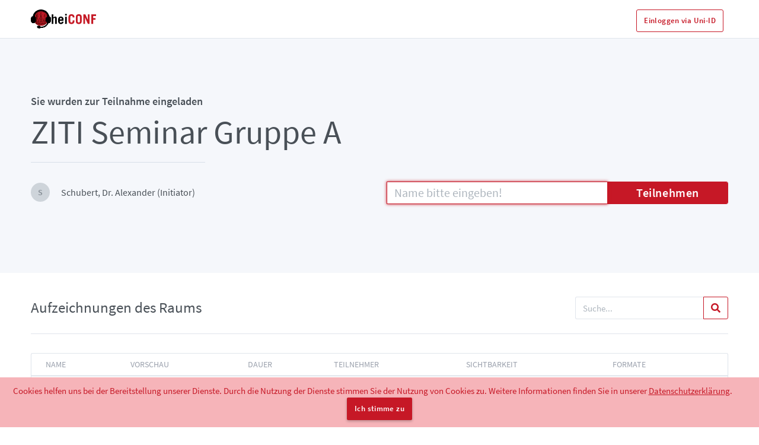

--- FILE ---
content_type: text/html; charset=utf-8
request_url: https://heiconf.uni-heidelberg.de/mfhc-gmpm-wdjh-9qgz
body_size: 77077
content:

<!DOCTYPE html>
<html>
  <head>

    <title>ZITI Seminar Gruppe A</title>
    <meta property="og:title" content="ZITI Seminar Gruppe A" />
    <meta property="og:type" content="website" />
    <meta property="og:locale" content= />
    <meta property="og:description" content="Sie wurden zu ZITI Seminar Gruppe A über BigBlueButton zur Teilnahme eingeladen. Um beizutreten, klicken Sie auf den obigen Link und geben Sie Ihren Namen ein." />
    <meta property="og:url" content="https://heiconf.uni-heidelberg.de" />
    <meta property="og:image" content="/heiconf_logo.png" />
    <meta name="viewport" content= "width=device-width, user-scalable=no">
    <meta name="csrf-param" content="authenticity_token" />
<meta name="csrf-token" content="gEqfSQpCDjcXa6duNFMIjBAP5UwX/RmNSd9GRqBEYuWlx7wQGwCUWtmhfzJlMxqGqIaTzLnC2Q2v84BiGYFkwA==" />

    <!-- Global javascript variables and helpers. -->
    <script type="text/javascript">
      window.GreenLight = {};
      window.GreenLight.WEBSOCKET_HOST = ""
      window.GreenLight.RELATIVE_ROOT = ""
    </script>

    <link rel="stylesheet" media="all" href="/assets/application-3fb3d34838276c326782c3aff2ba8344fa528c677524dd373c719af718679006.css" data-turbolinks-track="reload" />
    <script src="/assets/application-310bfdd5774c6cdc05d8731f4e4312de2b8432de57e6c305a75ef445e8116f59.js" data-turbolinks-track="reload"></script>

    <link rel="shortcut icon" type="image/x-icon" href="/assets/favicon-27df5dc9eef26c47a0388b69852372b79c47e5d8d7aed80c122ee284eba17b8e.ico" />

    <!-- Primary color styling -->
    <link rel="stylesheet" media="screen" href="/themes/primary.css" />

    <script type="text/javascript">
      // Include the correct translated strings for Javascript
      window.I18n = {"activerecord":{"attributes":{"user":{"accepted_terms":"Allgemeine Nutzungsbedingungen","email":"E-Mail","name":"Name","old_password":"Altes Passwort","password":"Passwort","password_confirmation":"Passwortbestätigung"}},"errors":{"models":{"user":{"attributes":{"email":{"invalid":"ungültiges E-Mail-Format"},"password":{"invalid":"erfüllt die Anforderung der notwendigen Komplexität nicht "}},"confirmation":"stimmt nicht überein"}}}},"add_to_google_calendar":"Zum Google Kalender hinzufügen","administrator":{"flash":{"approved":"Nutzer wurde erfolgreich genehmigt.","banned":"Nutzer wurde erfolgreich gesperrt.","delete":"Nutzer erfolgreich gelöscht","delete_fail":"Löschen des Nutzers fehlgeschlagen","demoted":"Nutzer wurde erfolgreich zurückgestuft ","invite":"Einladung erfolgreich an %{email} geschickt","invite_email_verification":"E-Mail-Versand muss aktiviert sein, um diese Methode verwenden zu können. Bitte kontaktieren Sie Ihren Systemadministrator.","merge_fail":"Beim Zusammenführen der Nutzerkonten ist ein Problem aufgetreten. Bitte überprüfen Sie die ausgewählten Nutzer und versuchen Sie es erneut","merge_success":"Nutzerkonten erfolgreich zusammengeführt","perm_deleted":"Nutzer wurde dauerhaft gelöscht","promoted":"Nutzer wurde erfolgreich hochgestuft","registration_method_updated":"Registrierungsmethode erfolgreich aktualisiert","reset_password":"Dem Nutzer wurde eine E-Mail zur Passwortrücksetzung geschickt. (Bitte weisen Sie ihn darauf hin, den Spamordner zu überprüfen, falls er sie nicht erhalten hat)","restored":"Nutzer wurde erfolgreich wiederhergestellt","room_configuration":"Raumkonfiguration erfolgreich geändert","settings":"Grundeinstellungen erfolgreich geändert","unauthorized":"Sie haben nicht die notwendigen Rechte, um diese Änderung bei diesem Teilnehmer vorzunehmen.","unbanned":"Nutzer wurde erfolgreich entsperrt."},"recordings":{"latest":"Aktuelle Aufzeichnungen","no_recordings":"Keine Aufzeichnungen vorhanden.","search_info":"Geben Sie die vollständige E-Mail eines Nutzers oder die Raum-ID ein","title":"Serveraufzeichnungen"},"roles":{"appear_in_share_list":"Nutzer mit dieser Rolle im Dropdown-Menü zum Teilen von Räumen einschließen","can_create_rooms":"Kann Räume erstellen","can_launch_recording":"Nutzern mit dieser Rolle erlauben, ihre Konferenzen aufzuzeichnen","colour":{"info":"Die Farbe einstellen, die dieser Rolle zugewiesen wird","title":"Rollenfarbe"},"delete":"Rolle löschen","demote_email":"Nutzern eine E-Mail schicken, wenn Ihnen diese Rolle entzogen wird","edit_roles":"Nutzern mit dieser Rolle erlauben, andere Rollen zu verändern","edit_site_settings":"Nutzern mit dieser Rolle erlauben, die Grundeinstellungen zu ändern","invalid_assignment":"Es kam zu einem Problem bei der Zuweisung der Rollen zu einem Nutzer. Bitte prüfen Sie die Werte und versuchen Sie es erneut","invalid_create":"Es kam zu einem Problem beim Erzeugen einer neuen Rolle. Bitte prüfen Sie die Rollenwerte und versuchen Sie es erneut","invalid_order":"Es kam zu einem Problem beim Aktualisieren der Rollenpriorität. Bitte prüfen Sie die Werte und versuchen Sie es erneut","invalid_update":"Es kam zu einem Problem beim Aktualisieren der Rollenrechte. Bitte prüfen Sie die Werte und versuchen Sie es erneut","manage_rooms_recordings":"Nutzern mit dieser Rolle erlauben, Serverräume und deren Aufzeichnungen zu verwalten","manage_users":"Nutzern mit dieser Rolle erlauben, andere Nutzer zu verwalten","name":"Rollenname","new_role":"Neue Rolle erstellen","promote_email":"Nutzern eine E-Mail schicken, wenn Ihnen diese Rolle zugewiesen wird","role_has_users":"Diese Rolle ist %{user_count} Konten zugewiesen. Bitte entfernen Sie alle Konten dieser Rolle, bevor Sie sie löschen.","title":"Rollen"},"room_configuration":{"all_moderator":{"info":"Gewährt allen Teilnehmern Moderatorenrechte in BigBlueButton, wenn sie an der Konferenz teilnehmen."},"allow_any":{"info":"Ermöglicht es jedem Teilnehmer, die Konferenz jederzeit zu starten. Standardmäßig kann nur der Rauminitiator die Konferenz starten."},"moderator_codes":{"info":"Ermöglicht es Rauminitiatoren, optional einen Moderatoren-PIN zu generieren, der es anderen Teilnehmern ermöglicht, direkt als Moderator beizutreten.","title":"Moderatoren-Zugangscode"},"mute":{"info":"Automatisches Stummschalten des Teilnehmers, wenn er der BigBlueButton-Konferenz beitritt"},"options":{"disabled":"Deaktiviert","enabled":"Immer aktiviert","optional":"Optional"},"recordings":{"info":"Ermöglicht Rauminitiatoren die Festlegung, ob sie die Option zum Aufzeichnen eines Raums wünschen oder nicht. Wenn diese Option aktiviert ist, muss der Moderator auch nach Beginn der Konferenz auf den Button \"Aufzeichnen\" klicken."},"require_moderator":{"info":"Informiert den Moderator der BigBlueButton-Konferenz, wenn ein Teilnehmer beitreten möchte. Erst wenn dieser zugelassen wird, kann er der Konferenz beitreten."},"telco":{"info":"Aktiviert die Kontrolle der Telefonkonferenzlösung (pro Raum: an/aus und PIN-Einstellung). Achtung: Bei einer Deaktivierung werden keine bereits aktiven Einstellungen gelöscht oder deaktiviert!!"},"title":"Raumkonfiguration"},"rooms":{"table":{"ended":"Beendet: %{session}","id":"ID","not_running":"Läuft nicht","participants":"Teilnehmer","running":"Läuft","started":"Gestartet: %{session}","status":"Status","view":"Ansehen"},"timeout":"Aufgrund der Zeitüberschreitung der %{server} Server-Anfrage sind die Informationen zum Status und zu den Teilnehmern möglicherweise nicht korrekt","title":"Serverräume"},"site_settings":{"announcement":{"change":"Ankündigung ändern","disabled":"Nicht Sichtbar","enabled":"Sichtbar","info":"Ankündigung im Seitenkopf","title":"Ankündigung"},"authentication":{"disabled":"Deaktiviert","enabled":"Aktiviert","info":"Nur authentifizierte Nutzer dürfen diesen Raum betreten","title":"Betreten des Raums erfordert Authentifizierung","user-info":"Sie müssen in heiCONF eingeloggt sein, um diesen Raum zu betreten"},"branding":{"change":"Bild ändern","info":"Das in der linken oberen Ecke dargestellte Logo ändern","invalid":"Ungültige URL","placeholder":"Bild-URL...","title":"Logo"},"cache":{"button":"Zwischenspeicher löschen","info":"Löscht den Provider-Zwischenspeicher, wodurch bei einer neuen Anfrage Informationen neu eingegeben werden müssen ","title":"Provider-Zwischenspeicher löschen"},"clear_auth":{"button":"Authentifizierung löschen","info":"Löscht den jetzigen Authenticator für Nutzer wodurch diese sich dann unter Verwendung einer anderen Authentifizierungsmethode neu einloggen können","title":"Jetzigen Authenticator entfernen"},"color":{"darken":"Dunkler","info":"Die Änderung der normalen Farbe wird sich auf Heller und Dunkler auswirken. Heller und Dunkler können danach individuell angepasst werden","lighten":"Heller","regular":"Normal","title":"Primäre Farbe"},"email_mapping":{"info":"Ordnen Sie den Nutzer anhand seiner E-Mail einer Rolle zu. Muss im Format email1=Rolle1,email2=Rolle2 erfolgen","title":"Rollenzuordnung per E-Mail","update":null},"legal":{"change":"URL ändern","info":"Die URL für den Link zum Impressum am Seitenende ändern","invalid":"Ungültige URL","placeholder":"URL des Impressums","title":"Impressum"},"log_level":{"debug":"Debug","error":"Fehler","fatal":"Fatal","info":"Info","information":"Log-Level für die gesamte Anwendung ändern","title":"Log-Level","unknown":"Unbekannt","warn":"Warnung"},"maintenance_banner":{"clear":"Löschen","display":"Setzen","info":"Zeigt ein Banner an, um die Nutzer über eine geplante Wartungsarbeit zu informieren","time":"Beispiel: Aktualisierung geplant am 13. Dezember um 23:00 Uhr MEZ. Nutzer könnten Probleme bei der Anmeldung haben.","title":"Banner für Wartungsarbeiten"},"preupload":{"info":"Nutzer können eine Präsentation vorab hochladen, die als Standardpräsentation für diesen speziellen Raum verwendet werden soll","title":"Nutzern erlauben, Präsentationen vorab hochzuladen"},"privpolicy":{"change":"URL ändern","info":"Die URL für den Link zur Datenschutzerklärung am Seitenende ändern","invalid":"Ungültige URL","placeholder":"URL der Datenschutzerklärung","title":"Datenschutzerklärung"},"recording_visibility":{"info":"Einstellen der Voreinstellung für die Sichtbarkeit neuer Aufzeichnungen","title":"Voreinstellung der Aufzeichnungssichtbarkeit","warning":"Diese Einstellung wirkt sich nur auf noch nicht laufende Konferenzen aus."},"registration":{"info":"Methode ändern, wie sich Nutzer auf der Website registrieren","methods":{"approval":"Zulassen/Ablehnen","invite":"Teilnahme durch Einladung","open":"Offene Registrierung"},"title":"Registrierungsmethode"},"require_consent":{"info":"Diese Einstellung ermöglicht eine Raumeinstellung, bei der Rauminitiatoren festlegen können, welche Räume aufgezeichnet werden können. Teilnehmer, die einem aufgezeichneten Raum beitreten, müssen vor dem Beitritt zustimmen.","title":"Erfordert die Zustimmung des Rauminitiators und der Teilnehmer zur Aufzeichnung"},"rooms":{"info":"Limitiert die Anzahl der Räume, die Nutzer einrichten können (inklusive des Startraums). Diese Einstellung wirkt sich nicht auf Administratoren aus.","title":"Anzahl der Räume pro Nutzer"},"shared_access":{"info":"Wenn diese Option deaktiviert wird, wird dadurch der Button aus den Raumoptionen entfernt und verhindert, dass Nutzer Räume teilen können","title":"Nutzern erlauben Räume zu teilen"},"subtitle":"heiCONF individuell anpassen","tabs":{"administration":"Administration","appearance":"Darstellung","registration":"Registrierung","settings":"Einstellungen"},"title":"Grundeinstellungen"},"title":"Organisationseinstellungen","users":{"edit":{"title":"Nutzerdetails bearbeiten"},"invite":"Nutzer einladen","settings":{"approve":"Zulassen","ban":"Sperren","decline":"Ablehnen","delete":"Löschen","edit":"Ändern","edit_roles":"Nutzerrollen bearbeiten","merge":"Zusammenführen","perm_delete":"Dauerhaft löschen","unban":"Konto freischalten","undelete":"Löschung rückgängig machen"},"table":{"authenticator":"Authenticator","created":"Erzeugt","name":"Name","no_users":"Kein Teilnehmer gefunden","not_found":"Keinen Teilnehmer für Ihre Suchkriterien gefunden","role":"Rolle","time":"Zeitpunkt","uid":"Teilnehmer ID","username":"Teilnehmername","valid":"Gültig"},"title":"Nutzer verwalten"}},"bigbluebutton":"heiCONF","bigbluebutton_exception":"Ups, beim Start der Konferenz ist ein Fehler aufgetreten!","cancel":"Abbrechen","cookies":{"cookie_button":"Ich stimme zu","cookie_info":"Cookies helfen uns bei der Bereitstellung unserer Dienste. Durch die Nutzung der Dienste stimmen Sie der Nutzung von Cookies zu.","policy":"Weitere Informationen finden Sie in unserer \u003ca href=\"%{privacy_link}\"\u003e\u003cu\u003eDatenschutzerklärung\u003c/u\u003e\u003c/a\u003e."},"copied":"Kopiert","copy":"Kopieren","date":{"month_names":[null,"Januar","Februar","März","April","Mai","Juni","Juli","August","September","Oktober","November","Dezember"]},"default_admin":"Sie verwenden immer noch das voreingestellte Passwort für dieses Konto. Bitte klicken Sie \u003ca href=\"%{edit_link}\"\u003ehier\u003c/a\u003e, um es zu ändern","delete":"Löschen","delivery_error":"Während der E-Mail-Zustellung ist ein Fehler aufgetreten. Bitte kontaktieren Sie einen Administrator!","docs":"Dokumentation","email":"E-Mail","email_sent":"%{email_type}: Es wurde eine E-Mail an Sie verschickt! (Bitte prüfen Sie Ihren Spamordner, falls Sie die E-Mail nicht erhalten haben)","enter_your_name":"Name bitte eingeben!","errors":{"bigbluebutton":{"help":"Bitte stellen Sie sicher, dass die notwendigen Schritte durchgeführt wurden. \u003ca href=\"%{doc_link}\"\u003eMehr erfahren\u003c/a\u003e","message":"heiCONF Endpunkt und Sicherheitsschlüssel ungültig","title":"Serverfehler"},"internal":{"help":"Der Fehler wurde gespeichert, wir werden ihn analysieren!","message":"Es sieht so aus, als ob irgendwas schiefgelaufen ist.","report":"Problem melden"},"maintenance":{"help":"Wir sind in Kürze wieder da!","message":"Entschuldigung, wir sind mit Wartungsarbeiten beschäftigt."},"messages":{"accepted":"muss akzeptiert werden","blank":"darf nicht leer sein","confirmation":"passt nicht zu %{attribute}","domain":"muss mit \"%{email_domain}\" enden","inclusion":"ist nicht Teil der Liste","invalid":"ist ungültig","taken":"wird bereits verwendet","too_short":"ist zu kurz"},"migration_error":{"contact_admin":"Wenn Sie kein Administrator sind, kontaktieren Sie bitte einen.","continue":"Ich möchte bleiben und 1.0 verwenden.","notice":"Greenlight hat einen Datenbankmigrationsfehler bemerkt.\u003cbr\u003e Dies kann auftreten, weil Sie noch nicht auf Greenlight 2.0. upgedatet haben.\n","upgrade":"Zeigen Sie mir, wie ich auf Version 2.0. update!","version":"Wir haben eine neue Version von Greenlight veröffentlicht, aber Ihre Datenbank ist damit nicht kompatibel."},"no_provider":{"help":"Bitte kontaktieren Sie Ihren Systemadministrator, damit er heiCONF einrichtet.","message":"Die Seite, auf die Sie versuchen zuzugreifen, ist nicht aktiviert."},"not_found":{"help":"Ist es möglich, dass es entfernt wurde?","message":"Entschuldigung! Die aufgerufene Seite existiert nicht.","user_missing":{"help":"Bitte prüfen Sie die URL und versuchen Sie es erneut","message":"Die eingegebene URL ist ungültig."},"user_not_found":{"help":"Bitte kontaktieren Sie einen Administrator.","message":"Entschuldigung, dieser Nutzer ist nicht registriert."}},"title":"Fehler","unauthorized":{"help":"Falls Sie glauben, dass hier ein Fehler vorliegt, kontaktieren Sie Ihren Systemadministrator.","message":"Sie haben keinen Zugriff auf diese Anwendung"}},"expired_reset_token":"Der Link zum Zurücksetzen des Passworts ist abgelaufen!","features":{"authentication":"Nutzerauthentifizierung","designs":"Eigene Designs","recordings":"Aufzeichnungsmanagement","rooms":"Personalisierte Räume","title":"Eigenschaften"},"footer":{"legal":"Impressum","powered_by":"Bereitgestellt durch %{href}.","privpolicy":"Datenschutzerklärung"},"forgot_password":{"email":"E-Mail","submit":"Abschicken","subtitle":"Passwort vergessen"},"go_back":"Zurück","greenlight":"heiCONF","header":{"all_recordings":"Alle Aufzeichnungen","dropdown":{"account_settings":"Organisation","help":"Brauchen Sie Hilfe?","home":"Startseite","settings":"Profil","signout":"Abmelden"}},"home_room":"Startraum","info_update_success":"Information erfolgreich aktualisiert.","invalid_credentials":"Die eingegebene Uni-ID und/oder das Passwort sind nicht richtig. Bitte versuchen Sie es erneut oder wenden Sie sich an den IT-Service, falls Sie es vergessen haben.","invalid_credentials_external":"Die eingegebene Uni-ID und/oder das Passwort sind nicht richtig. Bitte versuchen Sie es erneut oder wenden Sie sich an den IT-Service, falls Sie es vergessen haben.","invalid_login_method":"Die Anmeldung scheiterte aufgrund einer Unstimmigkeit mit dem Konto. Sie müssen sich mit Omniauth anmelden.","invite_message":"Um jemanden zur Konferenz einzuladen, schicken Sie ihm diesen Link:","javascript":{"room":{"mailer":{"autogenerated":"Diese Email wurde automatisch von heiCONF generiert.","body":"Um sich die Aufzeichnung anzusehen, folgen Sie diesem unten stehenden Link:","footer":"Für mehr Information über heiCONF besuchen Sie https://urz.uni-heidelberg.de/heiCONF","subject":"hat Sie eingeladen, sich eine Aufzeichnung anzusehen."}},"search":{"start":"Suche beginnen..."}},"landing":{"about":"heiCONF ist ein Webkonferenzdienst des URZ. Sie können ihre eigenen Räume erstellen, um Konferenzen abzuhalten oder Sie können bestehenden Konferenzen über einen praktischen Kurzlink beitreten.","upgrade":"Zeigen Sie mir, wie ich auf Version 2.0. update!","version":"Wir haben eine neue Version von Greenlight veröffentlicht, aber Ihre Datenbank ist damit nicht kompatibel.","video":"Schauen Sie sich eine Anleitung zur Verwendung von heiCONF an. (Link zum Video der darunterliegenden Software)","welcome":"Willkommen zu heiCONF."},"language_default":"Voreinstellung (Browsersprache)","ldap_error":"Verbindung zum LDAP Server konnte nicht hergestellt werden. Bitte überprüfen Sie die LDAP Konfiguration und stellen Sie sicher, dass der LDAP-Server läuft.","login":"Einloggen via Uni-ID","login_page":{"locked_out":"Ihr Konto wurde aufgrund zu vieler falscher Passwortversuche gesperrt. Bitte versuchen Sie es später erneut."},"login_title":"In Ihren Account einloggen (mit Uni-ID)","mailer":{"user":{"approve":{"info":"Ihr Konto wurde genehmigt.","signin":"Um auf Ihre persönlichen Räume zuzugreifen, klicken Sie bitte auf den unten stehenden Button und loggen Sie sich ein. ","signin_link":"Einloggen","signup":{"admins_link":"Organisationsseite besuchen","info":"Ein neuer Nutzer hat sich bei heiCONF angemeldet.","more-info":"Um diesem Nutzer Zugriff auf heiCONF zu geben, müssen Sie seinen Account in den Organisationseinstellungen genehmigen.","subject":"Neue heiCONF Nutzerregistrierung","username":"Der Nutzer hat sich mit dem Namen %{name} und der Email %{email} registriert."},"subject":"Account genehmigt","username":"Ihr Nutzername ist %{email}."},"demoted":{"info":"Sie sind nicht länger ein %{role} auf %{url}.","more-info":"Sie haben nun dieselben Rechte wie alle normalen Nutzer.","root_link":"Einloggen","subtitle":"%{role} Rechte entzogen"},"invite":{"info":"Sie wurden von %{name} in Ihren persönlichen Bereich eingeladen","signup":{"admins_link":"Organisationsseite besuchen","info":"Ein eingeladener Nutzer hat sich bei heiCONF registriert.","subject":"Registrierung neuer heiCONF-Nutzer","username":"Der Nutzer hat sich mit dem Namen %{name} und der Email %{email} registriert."},"signup_info":"Um sich mit Ihrer E-Mail anzumelden, klicken Sie den untenstehenden Button und folgen Sie den Schritten.","signup_link":"Registrieren","subject":"Einladung zur heiCONF-Teilnahme","username":"Ihr Nutzername ist %{email}.","valid":"Die Einladung ist gültig bis: %{date}"},"password_reset":{"expire":"Dieser Link wird in zwei Stunden ungültig.","ignore":"Sie können diese E-Mail einfach ignorieren, falls Sie keine Anfrage zum Passwortrücksetzung abgeschickt haben.","message":"Falls Sie Ihr Passwort zurücksetzen wollen, klicken Sie bitte auf den folgenden Link:","reset_link":"Passwort zurücksetzen","title":"Passwort zurücksetzen","welcome":"Es wurde eine Passwortrücksetzung für die E-Mail-Adresse \u003cb\u003e%{email}\u003c/b\u003e angefordert."},"promoted":{"admins_link":"Organisationsseite besuchen","info":"Sie sind jetzt ein %{role} auf %{url}.","more-info":"Um sich Ihre neuen Rechte anzusehen, besuchen Sie %{url}.","subtitle":"%{role} Rechte erteilt"},"verify_email":{"success":"Durch den Einsatz von %{bigbluebutton}, können Sie Ihre eigenen Räume erstellen, dort Konferenzen durchführen und mit anderen zusammenarbeiten.","thanks":"Danke für Ihre Registrierung. Wir wünschen Ihnen noch einen wunderbaren Tag!","username":"Ihr Nutzername ist %{email}.","verify":"Zur Kontoverifikation, klicken Sie bitte auf den untenstehenden Link.","verify_link":"Konto verifizieren","verify_text":"Um Ihr Konto zu verifizieren, folgen Sie diesem Link: %{url}","welcome":"Willkommen zu Ihrem persönlichem Bereich, %{name}!"}}},"max_concurrent":"Die maximale Anzahl gleichzeitiger Verbindungen ist erreicht!","merged":"Zusammengeführt","modal":{"create_role":{"create":"Neue Rolle erstellen","footer_text":"Sie können die individuellen Rechte für diese Rolle ändern, nachdem Sie die Rolle angelegt haben","name_placeholder":"Rollennamen eingeben...","not_blank":"Der Rollenname darf nicht leer sein.","title":"Neue Rolle erstellen"},"create_room":{"access_code":"Zugangscode","access_code_placeholder":"Generieren eines optionalen Raumzugangscodes","auto_join":"Automatisch dem Raum beitreten","create":"Raum erstellen","free_delete":"Sie können den Raum jederzeit wieder löschen.","moderator_access_code":"Zugangscode Moderator","moderator_access_code_placeholder":"Generieren eines optionalen Moderatorenzugangscodes","name_placeholder":"Geben Sie einen Raumnamen ein...","not_blank":"Es muss ein Raumname angegeben werden.","reset_moderator_access_code":"Zurücksetzen des optionalen Moderatorencodes","telco_pin":"Telefon PIN","telco_pin_placeholder":"Generieren einer Telefon PIN","title":"Neuen Raum erstellen"},"delete_account":{"confirm":"Sind Sie sicher, dass Sie dieses Konto löschen wollen?","delete":"Ich bin sicher, das Konto soll gelöscht werden.","delete_warning":"Dies deaktiviert das Nutzerkonto. Alle deaktivierten Nutzer findet man unter dem Tab Gelöscht.","keep":"Ich behalte ihn doch.","warning":"Diese Entscheidung ist endgültig. Sie werden \u003cb\u003enicht\u003c/b\u003e in der Lage sein, damit verbundene Daten wiederherzustellen."},"delete_rec":{"delete":"Ich bin sicher, diese Aufzeichnung soll gelöscht werden.","header":"Sind Sie sicher, dass Sie diese Aufzeichnung löschen möchten?","warning":"Sie werden diese Aufzeichnung \u003cb\u003enicht\u003c/b\u003e wiederherstellen können."},"delete_room":{"confirm":"Sind Sie sicher, dass Sie %{room} löschen wollen?","delete":"Ich bin sicher, dieser Raum soll gelöscht werden.","keep":"Ich will ihn doch nicht löschen.","recording_warning":"oder jegliche seiner %{recordings_num} verknüpften Aufzeichnungen.","warning":"Sie werden \u003cb\u003enicht\u003c/b\u003e in der Lage sein, diesen Raum wiederherzustellen"},"invite_user":{"email_placeholder":"E-Mail-Adressen der Nutzer (durch Kommas getrennt)","footer":"Der Nutzer wird eine E-Mail mit Anweisungen erhalten, wie er sich registrieren kann ","send":"Einladung schicken","title":"Nutzer einladen"},"login":{"forgot_password":"Passwort vergessen?","or":"oder","with":"Einloggen mit %{provider}"},"merge_user":{"cancel":"Abbrechen","footer":"Die Räume des zusammenzuführenden Kontos werden auf die Raumliste des primären Kontos übertragen, danach wird das zusammenzuführende Konto gelöscht.","from":"Zusammenzuführendes Konto","save":"Zusammenführen","title":"Nutzerkonten zusammenführen","to":"Primäres Konto"},"preupload":{"change":"Präsentation ersetzen","choose":"Wählen Sie eine Datei...","current":"Aktuelle Präsentation:","footer":"Abhängig von der Größe der Präsentation kann das Hochladen zusätzliche Zeit in Anspruch nehmen, bevor sie verwendet werden kann.","invalid":"Ungültige Größe/Dateityp. Bitte beachten Sie die untenstehenden Beschränkungen.","title":"Präsentation hinzufügen","use":"Präsentation nutzen"},"remove_shared":{"delete":"Ich bin sicher, der Raum soll entfernt werden.","title":"Sind Sie sicher, dass Sie diesen Raum aus Ihrer Raumliste entfernen wollen?","warning":"Sie werden \u003cb\u003ekeinen\u003c/b\u003e Zugriff mehr auf diesen Raum haben."},"rename_recording":null,"rename_room":{"name_placeholder":"Neuen Raumnamen eingeben..."},"room_settings":{"client":"Client auswählen","footer_text":"Anpassungen des Raums können jederzeit vorgenommen werden.","join_moderator":"Alle Teilnehmer nehmen als Moderator teil","mute":"Teilnehmer beim Betreten stummschalten","recording":"Aufnahme des Raumes erlauben","require_approval":"Freigabe durch Moderator bevor der Raum betreten werden kann","start":"Jeder Teilnehmer kann die Konferenz starten","telco_enabled":"Telefoneinwahl aktivieren","title":"Raumeinstellungen","update":"Raum aktualisieren"},"share_access":{"cancel_changes":"Änderungen abbrechen","footer":"Wenn ein Raum mit einem Nutzer geteilt wird, erhält dieser Nutzer dadurch das Recht im Raum eine Konferenz zu starten und die Aufzeichnungen des Raums anzusehen.","list":"Geteilt mit","save":"Änderungen speichern","select":"Nutzer auswählen","title":"Raumzugang teilen"},"show_dialin":{"link":"Einwahlinformationen","text":"Herzlich Willkommen bei heiCONF!\n\nSie wurden in den Raum \"%{room_name}\" eingeladen. Diesen Raum erreichen Sie unter der URL:\n\n%{room_url}\n\nEine Audioverbindung kann sowohl über den Browser als auch über ein Telefon hergestellt werden. Zur Teilnahme mittels Telefon, nutzen Sie bitte folgende Einwahldaten:\n\nTelefonnummer: %{phonenumber}\nKonferenz-PIN: %{room_pin}\n\nSmartphones können folgende Nummer wählen, um sich direkt in den Raum einzuwählen:\n\n%{smartphone_direct_dialin} oder\ntel:%{smartphone_direct_dialin}\n\nWir wünschen Ihnen viel Spaß bei der Nutzung von heiCONF!","title":"Einwahlinformationen"}},"name_update_success":"Raumname erfolgreich geändert!","no_user_email_exists":"Es gibt keinen Nutzer mit der angegebenen Email. Stellen Sie sicher, dass Sie sich nicht vertippt haben.","old_password_incorrect":"ist falsch","omniauth_error":"Es ist ein Fehler bei der Authentifizierung über Omniauth aufgetreten. Versuchen Sie es nochmal oder kontaktieren Sie einen Administrator.","omniauth_specific_error":"%{error} ist während der Authentifizierung mit Omniauth aufgetreten. Bitte versuchen Sie es nochmal oder kontaktieren Sie einen Administrator!","pagy":{"nav":{"gap":"\u0026hellip;","next":"Nächstes \u0026rsaquo;","prev":"\u0026lsaquo; Vorheriges"}},"password":"Passwort","password_complexity":{"minimum_len":"Mindestens 8 Zeichen","one_digit":"Mindestens 1 Zahl","one_lower_case":"Mindestens 1 Kleinbuchstabe","one_sym":"Mindestens 1 Sonderzeichen","one_upper_case":"Mindestens 1 Großbuchstabe"},"password_different_notice":"Passwortbestätigung ist nicht zutreffend.","password_empty_notice":"Das Passwort kann nicht leer bleiben.","password_reset_success":"Passwort wurde zurückgesetzt.","provider":{"google":"Google","ldap":"LDAP","office365":"Office 365","openid_connect":"OpenID Connect","twitter":"Twitter"},"recaptcha":{"errors":{"recaptcha_unreachable":"Ups, es war nicht möglich die reCAPTCHA Antwort zu überprüfen. Bitte versuchen Sie es nochmals.","verification_failed":"reCAPTCHA Verifikation fehlgeschlagen, bitte nochmals versuchen."}},"recording":{"all_recordings":"Alle Aufzeichnungen","email":"Aufzeichnungslink per E-Mail","error":"Beim Abruf von %{count} Aufzeichnung(en) ist ein Fehler aufgetreten.","format":{"notes":"Notizen","podcast":"Podcast","presentation":"Präsentation","statistics":"Statistik","video":"Video"},"no_matched_pub_recordings":"Keine öffentlichen Aufzeichnungen passen zu Ihrer Suche.","no_matched_recordings":"Keine Aufzeichnungen passen zu Ihrer Suche.","no_public_recordings":"Dieser Raum hat keine öffentlichen Aufzeichnungen.","no_recordings":"Dieser Raum hat keine Aufzeichnungen.","no_user_recordings":"Momentan sind keine Aufzeichnungen verfügbar.","recorded_on":"Aufgezeichnet am %{date}","table":{"formats":"Formate","length":"Dauer","name":"Name","thumbnails":"Vorschau","users":"Teilnehmer","visibility":"Sichtbarkeit"},"visibility":{"inaccessible":"Nicht verfügbar","public":"Öffentlich","unlisted":"Nicht gelistet"}},"registration":{"approval":{"fail":"Ihr Konto wurde noch nicht freigeschaltet. Falls Sie sich bereits vor mehreren Tagen registriert haben, kontaktieren Sie bitte Ihren Administrator.","signup":"Ihr Konto wurde erfolgreich erstellt. Es wurde an einen Administrator zur Freigabe geschickt."},"banned":{"fail":"Sie haben keinen Zugriff auf dieses Applikation. Falls Sie denken, dass hier ein Fehler vorliegt, kontaktieren Sie bitte Ihren Administrator."},"deprecated":{"merge_success":"Ihr Twitter-Konto wurde erfolgreich mit dem neuen Konto zusammengeführt. Der Zugang über Ihr Twitter-Konto wurde gelöscht.","new_signin":"Wählen Sie eine neue Loginmethode für Ihr Konto aus. Alle Ihre Räume und Ihr altes Konto werden auf einen neues Konto migriert.","twitter_signin":"Das Einloggen über Twitter wird bald nicht mehr unterstützt und wird in einer zukünftigen Version ganz entfernt. Klicken Sie \u003ca href=\"%{link}\"\u003e hier \u003c/a\u003e um Ihren Account auf eine neue Authentifizierungsmethode umzustellen","twitter_signup":"Einloggen über Twitter wird abgeschafft. Bitte verwenden Sie eine andere Loginmethode"},"insecure_password":"Um die Sicherheit Ihres Kontos zu verbessern, haben wir die Komplexität aller Passwörter erhöht. Bitte erstellen Sie ein neues Passwort, das den unten aufgeführten Anforderungen entspricht.","invite":{"fail":"Ihr Token ist entweder ungültig oder er ist abgelaufen. Falls Sie denken, dass hier ein Fehler vorliegt, kontaktieren Sie bitte Ihren Administrator.","no_invite":"Sie sind nicht zur Teilnahme eingeladen. Bitte kontaktieren Sie Ihren Administrator, um eine Einladung zu erhalten."}},"remove":"Entfernen","rename":"Umbenennen","reset_password":{"auth_change":"Die Authentifizierungsmethode wurde geändert. Bitte prüfen Sie Ihre E-Mail, um ein Passwort einzurichten.","captcha":"reCAPTCHA Verifikation fehlgeschlagen, bitte nochmals versuchen.","complexity":"Passwort entsprach nicht den Komplexitätsanforderungen","confirm":"Bestätigung Ihres neuen Passworts","invalid_token":"Der Token zum Zurücksetzen des Passworts ist ungültig. Bitte versuchen Sie erneut, Ihr Passwort zurückzusetzen.","password":"Neues Passwort","subtitle":"Passwort zurücksetzen","update":"Passwort aktualisieren"},"roles":{"active":"Aktiv","admin":"Admin","banned":"Gesperrt","deleted":"Gelöscht","invited":"Eingeladen","pending":"Wartend","user":"Nutzer"},"room":{"access_code_required":"Bitte geben Sie einen gültigen Zugangscode ein, um den Raum zu betreten","add_presentation":"Präsentation hinzufügen","copy_access":"Zugangscode kopieren","copy_moderator_access":"Moderatoren-Code kopieren","create_room":"Raum erstellen","create_room_error":"Bei der Erstellung des Raums ist ein Fehler aufgetreten","create_room_success":"Raum erfolgreich erstellt","delete":{"fail":"Raum konnte nicht gelöscht werden (%{error})","home_room":"Der Startraum des Users kann nicht gelöscht werden","success":"Raum erfolgreich gelöscht"},"enter_the_access_code":"Raumzugangscode bitte eingeben","enter_the_moderator_access_code":"Geben Sie den Moderatoren-Code des Raums ein!","invalid_provider":"Sie haben eine ungültige URL eingegeben, bitte überprüfen Sie die URL und versuchen Sie es erneut.","invitation_description":"Sie wurden zu %{name} über BigBlueButton zur Teilnahme eingeladen. Um beizutreten, klicken Sie auf den obigen Link und geben Sie Ihren Namen ein.","invite_participants":"Teilnehmer einladen","invited":"Sie wurden zur Teilnahme eingeladen","join":"Teilnehmen","last_session":"Letzte Konferenz am %{session}","login":"Betreten","no_room":{"description":"Geben Sie die Raum-URL oder die Raum-ID des Raums ein, den Sie betreten möchten.","edit_profile":"Nutzerprofil bearbeiten","go_to":"Raum betreten","invalid_room_uid":"Die angegebene Raum-URL/ID ist ungülltig.","no_recent_rooms":"Sie haben keine kürzlich betretenen Räume","placeholder":"Raum-URL/ID","recent_rooms":"Den kürzlich betretenen Raum betreten","title":"Raum betreten"},"no_sessions":"In diesem Raum haben noch keine Konferenzen stattgefunden.","optional_moderator_access_code":"Optionaler Moderatoren-Code:","owner":"Initiator","owner_banned":"Dieser Raum ist aktuell nicht verfügbar","preupload_error":"Es gab einen Fehler bei der Aktualisierung der Raumpräsentation","preupload_remove_error":"Es gab einen Fehler beim Entfernen der Raumpräsentation","preupload_remove_success":"Präsentation erfolgreich entfernt","preupload_success":"Präsentation erfolgreich hinzugefügt","recording_present":"Ich bin damit einverstanden, dass diese Sitzung aufgezeichnet wird. Die Aufzeichnung kann Sprach- und Videoaufnahmen von mir beinhalten. Bitte beachten Sie, dass die Aufnahme im Anschluss geteilt werden kann.","recordings":"Aufzeichnungen des Raums","remove_shared_access_error":"Beim Entfernen des geteilten Raums von der Raumliste ist ein Fehler aufgetreten","remove_shared_access_success":"Geteilten Raum erfolgreich von der Raumliste entfernt","room_limit":"Sie haben die maximale Anzahl von Räumen eingerichtet.","room_limit_exceeded":"Sie haben die Anzahl der erlaubten Räume überschritten. Bitte löschen Sie %{difference} Räume, um diesen Raum zu betreten.","search":"Suche nach Raum…","sessions":"Konferenzen","settings":"Raumeinstellungen","share":"Zugriff verwalten","shared_access_error":"Beim Teilen des Raums ist ein Fehler aufgetreten","shared_access_success":"Raum erfolgreich geteilt","shared_by":"Geteilt von %{email}","start":"Starten","unavailable":"Der Raum ist aktuell nicht verfügbar, weil die E-Mail des Rauminitiators noch nicht verifiziert wurde.","update_settings_error":"Bei der Aktualisierung der Raumeinstellungen ist ein Fehler aufgetreten.","update_settings_success":"Raumeinstellungen erfolgreich aktualisiert","wait":{"auto":"Sie treten der Konferenz automatisch bei, sobald sie begonnen hat.","message":"Die Konferenz hat noch nicht begonnen."}},"settings":{"account":{"fullname":"Vollständiger Name","image":"Bild","image_url":"URL des Profilbilds","language":"Sprache","provider":"Anbieter","reset_password":"Nutzer-Passwort zurücksetzen","roles":"Nutzer-Rolle","subtitle":"Kontoinformationen aktualisieren","title":"Kontoinformationen"},"delete":{"button":"Ja, ich möchte mein Konto löschen.","disclaimer":"Wenn Sie Ihr Konto löschen, können Sie es \u003cb\u003eNICHT\u003c/b\u003e wiederherstellen. Alle mit Ihrem Konto verbundenen Informationen - wie Einstellungen, Räume und Aufzeichnungen - werden gelöscht.","subtitle":"Konto endgültig löschen","title":"Konto löschen"},"password":{"confirmation":"Bestätigung von neuem Passwort","new":"Neues Passwort","old":"Altes Passwort","subtitle":"Passwort ändern","title":"Passwort"},"search":"Suche","title":"Profil"},"signup":{"password_confirm":"Passwortbestätigung","subtitle":"Konto erstellen","title":"Registrieren","with":"Registrieren mit %{provider}"},"terms":{"accept":"Ich akzeptiere die %{href}","accept_existing":"Ich akzeptiere die Nutzungsbedingungen","title":"Allgemeine Nutzungsbedingungen"},"test_install":"Diese Installation verwendet einen vorkonfigurierten Testserver. Sie sollten diesen durch Ihren eigenen Server ersetzen. Weitere Informationen dazu unter %{href}.\n","time":{"formats":{"default":"%b %d, %Y %-I:%M%P"}},"update":"Aktualisieren","verify":{"accept":"Verifizieren","activated":"Konto verifiziert!","already_verified":"Konto wurde bereits verifiziert","invalid":"Ungültiger Verifikationslink","not_verified":"Ihr Konto wurde noch nicht verifiziert.","resend":"E-Mail zur Verifikation erneut versenden","signin":"Bitte melden Sie sich an, um auf Ihr Konto zuzugreifen.","title":"Verifizierung Ihrer E-Mail-Adresse","verification":"Verifikation"}}
      window.I18nFallback = {"date":{"formats":{"default":"%Y-%m-%d","short":"%b %d","long":"%B %d, %Y"},"day_names":["Sunday","Monday","Tuesday","Wednesday","Thursday","Friday","Saturday"],"abbr_day_names":["Sun","Mon","Tue","Wed","Thu","Fri","Sat"],"month_names":[null,"January","February","March","April","May","June","July","August","September","October","November","December"],"abbr_month_names":[null,"Jan","Feb","Mar","Apr","May","Jun","Jul","Aug","Sep","Oct","Nov","Dec"],"order":["year","month","day"]},"time":{"formats":{"default":"%b %d, %Y %-I:%M%P","short":"%d %b %H:%M","long":"%B %d, %Y %H:%M"},"am":"am","pm":"pm"},"support":{"array":{"words_connector":", ","two_words_connector":" and ","last_word_connector":", and "}},"number":{"format":{"separator":".","delimiter":",","precision":3,"significant":false,"strip_insignificant_zeros":false},"currency":{"format":{"format":"%u%n","unit":"$","separator":".","delimiter":",","precision":2,"significant":false,"strip_insignificant_zeros":false}},"percentage":{"format":{"delimiter":"","format":"%n%"}},"precision":{"format":{"delimiter":""}},"human":{"format":{"delimiter":"","precision":3,"significant":true,"strip_insignificant_zeros":true},"storage_units":{"format":"%n %u","units":{"byte":{"one":"Byte","other":"Bytes"},"kb":"KB","mb":"MB","gb":"GB","tb":"TB","pb":"PB","eb":"EB"}},"decimal_units":{"format":"%n %u","units":{"unit":"","thousand":"Thousand","million":"Million","billion":"Billion","trillion":"Trillion","quadrillion":"Quadrillion"}}}},"errors":{"format":"%{attribute} %{message}","messages":{"model_invalid":"Validation failed: %{errors}","inclusion":"is not included in the list","exclusion":"is reserved","invalid":"is invalid","confirmation":"doesn't match %{attribute}","accepted":"must be accepted","empty":"can't be empty","blank":"can't be blank","present":"must be blank","too_long":{"one":"is too long (maximum is 1 character)","other":"is too long (maximum is %{count} characters)"},"too_short":"is too short","wrong_length":{"one":"is the wrong length (should be 1 character)","other":"is the wrong length (should be %{count} characters)"},"not_a_number":"is not a number","not_an_integer":"must be an integer","greater_than":"must be greater than %{count}","greater_than_or_equal_to":"must be greater than or equal to %{count}","equal_to":"must be equal to %{count}","less_than":"must be less than %{count}","less_than_or_equal_to":"must be less than or equal to %{count}","other_than":"must be other than %{count}","odd":"must be odd","even":"must be even","required":"must exist","taken":"has already been taken","url":"is not a valid URL","email":"is not a valid email address","domain":"must end with \"%{email_domain}\""},"bigbluebutton":{"help":"Please make sure the proper steps have been taken. \u003ca href=\"%{doc_link}\"\u003eLearn more\u003c/a\u003e","message":"Invalid heiCONF Endpoint and Secret","title":"Server Error"},"internal":{"help":"The error has been logged, we'll take a look!","message":"Looks like something went wrong on our end.","report":"Report Issue"},"maintenance":{"help":"We'll be back soon!","message":"Sorry, we're down for maintenance."},"migration_error":{"contact_admin":"If you are not an administrator, please contact one.","continue":"I'd like to stay using 1.0.","notice":"heiCONF encountered a database migration error.\u003cbr\u003e This may be because you haven't updated to Greenlight 2.0.\n","upgrade":"Show me how to upgrade to 2.0!","version":"We've released a new version of Greenlight, but your database isn't compatible."},"no_provider":{"help":"Please contact your system administrator to setup heiCONF","message":"The site you are trying to access is not enabled"},"not_found":{"help":"Is it possible its been removed?","message":"Sorry! The page you are looking for does not exist.","user_missing":{"help":"Please verify the URL and try again","message":"The URL that you have entered is not valid."},"user_not_found":{"help":"Please contact an administrator.","message":"Sorry, this user is not registered."}},"title":"Errors","unauthorized":{"help":"If you believe this is a mistake, please contact your system administrator.","message":"You do not have access to this application"}},"activerecord":{"errors":{"messages":{"record_invalid":"Validation failed: %{errors}","restrict_dependent_destroy":{"has_one":"Cannot delete record because a dependent %{record} exists","has_many":"Cannot delete record because dependent %{record} exist"}},"models":{"user":{"attributes":{"email":{"invalid":"invalid email format"},"password":{"invalid":"did not meet complexity requirements"}},"confirmation":"doesn't match"}}},"attributes":{"user":{"accepted_terms":"Terms and Conditions","email":"Email","name":"Name","old_password":"Old password","password":"Password","password_confirmation":"Password Confirmation"}}},"datetime":{"distance_in_words":{"half_a_minute":"half a minute","less_than_x_seconds":{"one":"less than 1 second","other":"less than %{count} seconds"},"x_seconds":{"one":"1 second","other":"%{count} seconds"},"less_than_x_minutes":{"one":"less than a minute","other":"less than %{count} minutes"},"x_minutes":{"one":"1 minute","other":"%{count} minutes"},"about_x_hours":{"one":"about 1 hour","other":"about %{count} hours"},"x_days":{"one":"1 day","other":"%{count} days"},"about_x_months":{"one":"about 1 month","other":"about %{count} months"},"x_months":{"one":"1 month","other":"%{count} months"},"about_x_years":{"one":"about 1 year","other":"about %{count} years"},"over_x_years":{"one":"over 1 year","other":"over %{count} years"},"almost_x_years":{"one":"almost 1 year","other":"almost %{count} years"}},"prompts":{"year":"Year","month":"Month","day":"Day","hour":"Hour","minute":"Minute","second":"Seconds"}},"helpers":{"select":{"prompt":"Please select"},"submit":{"create":"Create %{model}","update":"Update %{model}","submit":"Save %{model}"}},"recaptcha":{"errors":{"verification_failed":"reCAPTCHA verification failed, please try again.","recaptcha_unreachable":"Oops, we failed to validate your reCAPTCHA response. Please try again."}},"pagy":{"item_name":{"one":"item","other":"items"},"nav":{"prev":"\u0026lsaquo; Prev","next":"Next \u0026rsaquo;","gap":"\u0026hellip;"},"info":{"no_items":"No %{item_name} found","single_page":"Displaying \u003cb\u003e%{count}\u003c/b\u003e %{item_name}","multiple_pages":"Displaying %{item_name} \u003cb\u003e%{from}-%{to}\u003c/b\u003e of \u003cb\u003e%{count}\u003c/b\u003e in total"},"combo_nav_js":"Page %{page_input} of %{pages}","items_selector_js":"Show %{items_input} %{item_name} per page"},"add_to_google_calendar":"Add to Google Calendar","administrator":{"flash":{"approved":"User has been successfully approved.","banned":"User has been successfully banned.","delete":"User deleted successfully","delete_fail":"Failed to delete user","demoted":"User has been successfully demoted","invite":"Invite successfully sent to %{email}","invite_email_verification":"Emails must be enabled in order to use this method. Please contact your system administrator.","merge_fail":"There was an issue merging the user accounts. Please check the users selected and try again","merge_success":"User accounts merged successfully","perm_deleted":"User has been permanently deleted","promoted":"User has been successfully promoted","registration_method_updated":"Registration method successfully updated","reset_password":"The user has been sent an email to reset their password. (Please ask them to check their spam folder if they haven't received it)","restored":"User has been successfully restored","room_configuration":"Room Configuration successfully changed","settings":"Site Settings successfully changed","unauthorized":"You are not authorized to perform actions on this user","unbanned":"User has been successfully unbanned."},"recordings":{"latest":"Latest Recordings","no_recordings":"This server has no recordings.","search_info":"Enter a user's full email or a room's uid","title":"Server Recordings"},"roles":{"appear_in_share_list":"Include users with this role in the dropdown for sharing rooms","can_create_rooms":"Can create rooms","can_launch_recording":"Allow users with this role to record their meetings","colour":{"info":"Set the colour that will be associated with the role","title":"Role Colour"},"delete":"Delete the role","demote_email":"Send an email to users when they are removed from this role","edit_roles":"Allow users with this role to edit other roles","edit_site_settings":"Allow users with this role to edit site settings","invalid_assignment":"There was a problem assigning the roles to the user. Please check the values and try again","invalid_create":"There was a problem creating a new role. Please check the role values and try again","invalid_order":"There was a problem updating the priority of the role. Please check the values and try again","invalid_update":"There was a problem updating the permissions of the role. Please check the values and try again","manage_rooms_recordings":"Allow users with this role to manage server rooms and recordings","manage_users":"Allow users with this role to manage users","name":"Role Name","new_role":"Create a new role","promote_email":"Send an email to users when they are assigned this role","role_has_users":"This role is assigned to %{user_count} accounts. Please remove all accounts from this role before deleting it.","title":"Roles"},"room_configuration":{"all_moderator":{"info":"Gives all users moderator privileges in BigBlueButton when they join the meeting."},"allow_any":{"info":"Allows any user to start the meeting at any time. By default, only the room owner can start the meeting."},"moderator_codes":{"info":"Allows room owners to optionally generate a moderator pin which allows other users to join directly as moderators.","title":"Moderator Access Code"},"mute":{"info":"Automatically mutes the user when they join the BigBlueButton meeting"},"options":{"disabled":"Disabled","enabled":"Always Enabled","optional":"Optional"},"recordings":{"info":"Allows room owners to specify whether they want the option to record a room or not. If enabled, the moderator must still click the \"Record\" button once the meeting has started."},"require_moderator":{"info":"Prompts the moderator of the BigBlueButton meeting when a user tries to join. If the user is approved, they will be able to join the meeting."},"telco":{"info":"Activates controlling of the phone dialin solution (per room: on/off and PIN setting). Caution: Deactivating this feature does not affect already activated or defined settings!!"},"title":"Room Configuration"},"rooms":{"table":{"ended":"Ended: %{session}","id":"ID","not_running":"Not Running","participants":"Participants","running":"Running","started":"Started: %{session}","status":"Status","view":"View"},"timeout":"Due to the %{server} Server request timing out, the information for status and participants may not be accurate","title":"Server Rooms"},"site_settings":{"announcement":{"change":"Change Annoucement","disabled":"Invisible","enabled":"Visible","info":"Annoucement in Site Header","title":"Annoucement"},"authentication":{"disabled":"Disabled","enabled":"Enabled","info":"Only allow authenticated users to join a room","title":"Require Authentication for Rooms","user-info":"You must sign in to heiCONF to join this room"},"branding":{"change":"Change Image","info":"Change the branding image that appears in the top left corner","invalid":"Invalid URL","placeholder":"Image Url...","title":"Branding Image"},"cache":{"button":"Clear Cache","info":"Clears the stored provider cache which forces a new request for the updated info","title":"Clear Provider Cache"},"clear_auth":{"button":"Clear Auth","info":"Clears the current authenticator for users allowing them to sign back in using a different authentication method","title":"Clear Current Authenticator"},"color":{"darken":"Darken","info":"Changing the Regular Color will change both Lighten and Darken. Lighten and Darken can then be changed individually","lighten":"Lighten","regular":"Regular","title":"Primary Color"},"email_mapping":{"info":"Map the user to a role using their email. Must be in the format email1=role1,email2=role2","title":"Role Mapping by Email","update":null},"legal":{"change":"Change URL","info":"Change the Terms Link that appears in the bottom of the page","invalid":"Invalid URL","placeholder":"Terms URL...","title":"Terms"},"log_level":{"debug":"Debug","error":"Error","fatal":"Fatal","info":"Info","information":"Change the Log Level for the entire deployment","title":"Log Level","unknown":"Unknown","warn":"Warn"},"maintenance_banner":{"clear":"Clear","display":"Set","info":"Displays a Banner to inform the user of a scheduled maintenance","time":"Example: Update scheduled on December 13 @ 23:00 ET. Users may experience problems signing in.","title":"Maintenance Banner"},"preupload":{"info":"Users can preupload a presentation to be used as the default presentation for that specific room","title":"Allow Users to Preupload Presentations"},"privpolicy":{"change":"Change URL","info":"Change the Privacy Policy Link that appears in the bottom of the page","invalid":"Invalid URL","placeholder":"Privacy Policy URL...","title":"Privacy Policy"},"recording_visibility":{"info":"Set the default recording visbility for new recordings","title":"Recording Default Visibility","warning":"This setting will only be applied to rooms that aren't running"},"registration":{"info":"Change the way that users register to the website","methods":{"approval":"Approve/Decline","invite":"Join by Invitation","open":"Open Registration"},"title":"Registration Method"},"require_consent":{"info":"This setting enables a room setting that allows room owners to specify which rooms can be recorded. Users joining a recorded room must consent before joining.","title":"Require Room Owner and Joiner Consent to Recording"},"rooms":{"info":"Limits the number of rooms that a user can have (including Home Room). This setting does not apply to administrators.","title":"Number of Rooms per User"},"shared_access":{"info":"Setting to disabled will remove the button from the Room options dropdown, preventing users from sharing rooms","title":"Allow Users to Share Rooms"},"subtitle":"Customize heiCONF","tabs":{"administration":"Administration","appearance":"Appearance","registration":"Registration","settings":"Settings"},"title":"Site Settings"},"title":"Organization Settings","users":{"edit":{"title":"Edit User Details"},"invite":"Invite User","settings":{"approve":"Approve","ban":"Ban User","decline":"Decline","delete":"Delete","edit":"Edit","edit_roles":"Edit the user roles","merge":"Merge","perm_delete":"Permanently Delete","unban":"Unban User","undelete":"Undelete"},"table":{"authenticator":"Authenticator","created":"Created","name":"Name","no_users":"No users found","not_found":"No users match your search","role":"Role","time":"Time Sent","uid":"User ID","username":"Username","valid":"Valid"},"title":"Manage Users"}},"bigbluebutton":"heiCONF","bigbluebutton_exception":"Oops, there was an error when starting the meeting!","cancel":"Cancel","cookies":{"cookie_button":"I Agree","cookie_info":"Cookies help us deliver our services. By using our services, you agree to our use of cookies.","policy":"For more infomation, see our \u003ca href=\"%{privacy_link}\"\u003e\u003cu\u003eprivacy policy\u003c/u\u003e\u003c/a\u003e."},"copied":"Copied","copy":"Copy","default_admin":"You are still using the default password for this account. Please click \u003ca href=\"%{edit_link}\"\u003ehere\u003c/a\u003e to change it","delete":"Delete","delivery_error":"An error occured during email delivery. Please contact an administrator!","docs":"Documentation","email":"Email","email_sent":"Your %{email_type} email has been sent! (Please check your Spam folder if you haven't received it)","enter_your_name":"Enter your name!","expired_reset_token":"Password reset link has expired!","features":{"authentication":"User Authentication","designs":"Custom Designs","recordings":"Recording Management","rooms":"Personalized Rooms","title":"Features"},"footer":{"legal":"Terms","powered_by":"Powered by %{href}.","privpolicy":"Privacy Policy"},"forgot_password":{"email":"Email","submit":"Submit","subtitle":"Forgot Password"},"go_back":"Go back","greenlight":"heiCONF","header":{"all_recordings":"All Recordings","dropdown":{"account_settings":"Organization","help":"Need help?","home":"Home","settings":"Profile","signout":"Sign out"}},"home_room":"Home Room","info_update_success":"Information successfully updated.","invalid_credentials":"The Uni-ID and/or password you entered did not match our records. Try again or contact the IT-Service, if you forgot your password.","invalid_credentials_external":"The Uni-ID and/or password you entered did not match our records. Try again or contact the IT-Service, if you forgot your password.","invalid_login_method":"Login failed due to account mismatch. You need to log in with omniauth.","invite_message":"To invite someone to the meeting, send them this link:","javascript":{"room":{"mailer":{"autogenerated":"This e-mail is auto-generated by heiCONF.","body":"To view the recording, follow the link below:","footer":"heiCONF is a web conferencing system from URZ. For more information on heiCONF, see https://urz.uni-heidelberg.de/heiCONF.","subject":"has invited you to view a recording."}},"search":{"start":"Start searching..."}},"landing":{"about":"heiCONF is a web conferencing system of URZ. You can create your own rooms to host sessions, or join others using a short and convenient link.","upgrade":"Show me how to upgrade to 2.0!","version":"We've released a new version of Greenlight, but your database isn't compatible.","video":"Watch our tutorial on using heiCONF based on the open source software Greenlight","welcome":"Welcome to heiCONF."},"language_default":"Default (browser language)","ldap_error":"Unable to connect to the LDAP server. Please check your LDAP configuration in the env file and ensure your server is running.","login":"Sign in via Uni-ID","login_page":{"locked_out":"Your account has been locked due to too many incorrect password attempts. Please try again later."},"login_title":"Sign in to your account (using Uni-ID)","mailer":{"user":{"approve":{"info":"Your account has been approved.","signin":"To access your personal rooms, click the button below and sign in.","signin_link":"Sign In","signup":{"admins_link":"Visit the Organization Page","info":"A new user has signed up to use heiCONF.","more-info":"To allow this user to access heiCONF you must approve their account in organization settings.","subject":"New heiCONF User Sign Up","username":"The user signed up with the name %{name} and the email %{email}."},"subject":"Account Approved","username":"Your username is %{email}."},"demoted":{"info":"You are no longer an %{role} on %{url}.","more-info":"You now have the same privileges as a regular user.","root_link":"Sign In","subtitle":"%{role} Rights Rescinded"},"invite":{"info":"You have been invited to your own personal space by %{name}","signup":{"admins_link":"Visit the Organization Page","info":"A user that was invited has signed up to use heiCONF.","subject":"New heiCONF User Sign Up","username":"The user signed up with the name %{name} and the email %{email}."},"signup_info":"To signup using your email, click the button below and follow the steps.","signup_link":"Sign Up","subject":"Invitation to join heiCONF","username":"Your username is %{email}.","valid":"The invite is valid until: %{date}"},"password_reset":{"expire":"This link will expire in two hours.","ignore":"You can safely ignore this email if you did not make this request.","message":"If you requested this reset, then please click the link below to reset your password:","reset_link":"Reset Password","title":"Password reset","welcome":"A password reset has been requested for the email \u003cb\u003e%{email}\u003c/b\u003e"},"promoted":{"admins_link":"Visit the Organization Page","info":"You are now an %{role} on %{url}.","more-info":"To view your new abilities please visit %{url}.","subtitle":"%{role} Rights Granted"},"verify_email":{"success":"Leveraging %{bigbluebutton}, you can create your own rooms to host sessions and collaborate with others.","thanks":"Thanks for joining and have a great day!","username":"Your username is %{email}.","verify":"To verify your account, just click the button below.","verify_link":"Verify Account","verify_text":"To verify your account, just follow this link: %{url}","welcome":"Welcome to your personal space, %{name}!"}}},"max_concurrent":"The maximum number of concurrent sessions allowed has been reached!","merged":"Merged","modal":{"create_role":{"create":"Create a new Role","footer_text":"You can edit the individual permissions for this role after you've created it","name_placeholder":"Enter a role name...","not_blank":"Role name cannot be blank.","title":"Create New Role"},"create_room":{"access_code":"Access Code","access_code_placeholder":"Generate an optional room access code","auto_join":"Automatically join me into the room","create":"Create Room","free_delete":"You will be free to delete this room at any time.","moderator_access_code":"Moderator Access Code","moderator_access_code_placeholder":"Generate an optional moderator access code","name_placeholder":"Enter a room name...","not_blank":"Room name cannot be blank.","reset_moderator_access_code":"Reset the optional code for moderators","telco_pin":"Phone PIN","telco_pin_placeholder":"Generieren a phone PIN","title":"Create New Room"},"delete_account":{"confirm":"Are you sure you want to delete this account?","delete":"I'm sure, delete this account.","delete_warning":"This will deactivate the user's account. All deactived users can be found under the deleted tab.","keep":"Actually, I'll keep it.","warning":"This decision is final. You will \u003cb\u003enot\u003c/b\u003e be able to recover associated data."},"delete_rec":{"delete":"I'm sure, delete this recording.","header":"Are you sure you want to delete this recording?","warning":"You will \u003cb\u003enot\u003c/b\u003e be able to recover this recording"},"delete_room":{"confirm":"Are you sure you want to delete %{room}?","delete":"I'm sure, delete this room.","keep":"On second thought, I'll keep it.","recording_warning":"or any of its %{recordings_num} associated recordings.","warning":"You will \u003cb\u003enot\u003c/b\u003e be able to recover this room"},"invite_user":{"email_placeholder":"Enter the users' emails (separated by commas)","footer":"The user will receive an email with instructions on how to sign up","send":"Send Invite","title":"Invite User"},"login":{"forgot_password":"Forgot Password?","or":"or","with":"Sign in with %{provider}"},"merge_user":{"cancel":"Cancel","footer":"The rooms of the account to be merged will be transfered over to the Primary Account's room list and then the account will be deleted.","from":"Account to be Merged","save":"Merge","title":"Merge User Accounts","to":"Primary Account"},"preupload":{"change":"Replace Presentation","choose":"Choose a file...","current":"Current Presentation:","footer":"Depending on the size of the presentation, it may require additional time to upload before it can be used.","invalid":"Invalid size/file type. Please see the restrictions below.","title":"Add Presentation","use":"Use Presentation"},"remove_shared":{"delete":"I'm sure, remove this room.","title":"Are you sure you want to remove this room from your room list?","warning":"You will \u003cb\u003enot\u003c/b\u003e be able to access this room anymore."},"rename_recording":null,"rename_room":{"name_placeholder":"Enter a new room name..."},"room_settings":{"client":"Select client type","footer_text":"Adjustment to your room can be done at anytime.","join_moderator":"All users join as moderators","mute":"Mute users when they join","recording":"Allow room to be recorded","require_approval":"Require moderator approval before joining","start":"Allow any user to start this meeting","telco_enabled":"Activate dialin via phone","title":"Room Settings","update":"Update Room"},"share_access":{"cancel_changes":"Cancel Changes","footer":"Sharing a room with a user allows them to start the room and view the room's recordings","list":"Shared With","save":"Save Changes","select":"Select User","title":"Share Room Access"},"show_dialin":{"link":"Dialin information","text":"Welcome to heiCONF!\n\nYou have been invited to room \"%{room_name}\". You can reach this room using the url:\n\n%{room_url}\n\nAudioconnection can be established via browser, as well as using a phone. To connect using your phone, please use the following dialin data:\n\u2029honenumber: %{phonenumber}\nRoom-PIN: %{room_pin}\n\nIf you dialin using a smartphone, it is possible to take advantage of the following number to directly join the meeting without entering the PIN manually:\n\n%{smartphone_direct_dialin} or\ntel:%{smartphone_direct_dialin}\n\nWe hope you enjoy using heiCONF!","title":"Dialin information"}},"name_update_success":"Room name successfully changed!","no_user_email_exists":"There is no existing user with the email specified. Please make sure you typed it correctly.","old_password_incorrect":"is incorrect","omniauth_error":"An error occured while authenticating with omniauth. Please try again or contact an administrator!","omniauth_specific_error":"%{error} occured while authenticating with omniauth. Please try again or contact an administrator!","password":"Password","password_complexity":{"minimum_len":"At least 8 characters","one_digit":"At least 1 number","one_lower_case":"At least 1 lowercase character","one_sym":"At least 1 non alphanumeric character","one_upper_case":"At least 1 uppercase character"},"password_different_notice":"Password Confirmation does not match.","password_empty_notice":"Password cannot be empty.","password_reset_success":"Password has been reset.","provider":{"google":"Google","ldap":"LDAP","office365":"Office 365","openid_connect":"OpenID Connect","twitter":"Twitter"},"recording":{"all_recordings":"All Recordings","email":"Email Recording","error":"There was an error retrieving %{count} recording(s)","format":{"notes":"Notes","podcast":"Podcast","presentation":"Presentation","statistics":"Statistics","video":"Video"},"no_matched_pub_recordings":"No public recordings match your search.","no_matched_recordings":"No recordings match your search.","no_public_recordings":"This room has no public recordings.","no_recordings":"This room has no recordings.","no_user_recordings":"You currently have no recordings.","recorded_on":"Recorded on %{date}","table":{"formats":"Formats","length":"Length","name":"Name","thumbnails":"Thumbnails","users":"Users","visibility":"Visibility"},"visibility":{"inaccessible":"Inaccessible","public":"Public","unlisted":"Unlisted"}},"registration":{"approval":{"fail":"Your account has not been approved yet. If multiples days have passed since you signed up, please contact your administrator.","signup":"Your account was successfully created. It has been sent to an administrator for approval."},"banned":{"fail":"You do not have access to this application. If you believe this is a mistake, please contact your administrator."},"deprecated":{"merge_success":"Successfully merged your twitter account with your new account. Your old twitter account has been deleted","new_signin":"Select a new login method for you account. All your rooms from your old account will be migrated to the new account","twitter_signin":"Signing in via Twitter has been deprecated and will be removed in the next release. Click \u003ca href=\"%{link}\"\u003e here \u003c/a\u003e to move your account to a new authentication method","twitter_signup":"Sign up via Twitter has been deprecated. Please use a different sign up method"},"insecure_password":"To improve account security, we've increased password complexity for all passwords. Please create a new password that matches the requirements below.","invite":{"fail":"Your token is either invalid or has expired. If you believe this is a mistake, please contact your administrator.","no_invite":"You do not have an invitation to join. Please contact your administrator to receive one."}},"remove":"Remove","rename":"Rename","reset_password":{"auth_change":"The authentication method has changed. Please check your email to set your password.","captcha":"reCAPTCHA verification failed, please try again.","complexity":"Password did not meet complexity requirements","confirm":"New Password Confirmation","invalid_token":"Password reset token is invalid. Please try resetting your password again.","password":"New Password","subtitle":"Reset Password","update":"Update Password"},"roles":{"active":"Active","admin":"Admin","banned":"Banned","deleted":"Deleted","invited":"Invited","pending":"Pending","user":"User"},"room":{"access_code_required":"Please enter a valid access code to join the room","add_presentation":"Add Presentation","copy_access":"Copy Access Code","copy_moderator_access":"Copy Moderator Code","create_room":"Create a Room","create_room_error":"There was an error creating the room","create_room_success":"Room created successfully","delete":{"fail":"Failed to delete room (%{error})","home_room":"Can't delete user's Home Room","success":"Room deleted successfully"},"enter_the_access_code":"Enter the room's access code","enter_the_moderator_access_code":"Enter the room's moderator code!","invalid_provider":"You have entered an invalid url. Please check the url and try again.","invitation_description":"You have been invited to join %{name} using BigBlueButton. To join, click the link above and enter your name.","invite_participants":"Invite Participants","invited":"You have been invited to join","join":"Join","last_session":"Last session on %{session}","login":"Enter","no_room":{"description":"Enter the room url or the room id for the room you want to join.","edit_profile":"Edit User Profile","go_to":"Go to the Room","invalid_room_uid":"The room url/uid you entered was invalid.","no_recent_rooms":"You don't have any recently joined rooms","placeholder":"Room url/uid","recent_rooms":"Go To a Recently Joined Room","title":"Join a Room"},"no_sessions":"This room has no sessions, yet!","optional_moderator_access_code":"Optional Moderator Code:","owner":"Owner","owner_banned":"This room is currently unavailable","preupload_error":"There was an error updating the room presentation","preupload_remove_error":"There was an error removing the room presentation","preupload_remove_success":"Successfully removed presentation","preupload_success":"Successfully added presentation","recording_present":"I acknowledge that this session is going to be recorded. This may include my voice and video if enabled.","recordings":"Room Recordings","remove_shared_access_error":"There was an error removing the shared room from your list","remove_shared_access_success":"Successfully removed shared room from your room list","room_limit":"You have reached the maximum number of rooms allowed","room_limit_exceeded":"You have exceeded the number of rooms allowed. Please delete %{difference} room(s) to access this room.","search":"Search for room…","sessions":"Sessions","settings":"Room Settings","share":"Manage Access","shared_access_error":"There was an error sharing the room","shared_access_success":"Room shared successfully","shared_by":"Shared by %{email}","start":"Start","unavailable":"This room is currently unavailable due to the owner's email not being verified.","update_settings_error":"There was an error updating the room settings","update_settings_success":"Room settings successfully updated","wait":{"auto":"You will automatically join when the meeting starts.","message":"The meeting hasn't started yet."}},"settings":{"account":{"fullname":"Full Name","image":"Image","image_url":"Profile Image URL","language":"Language","provider":"Provider","reset_password":"Reset user password","roles":"User Role","subtitle":"Update your Account Info","title":"Account Info"},"delete":{"button":"Yes, I would like to delete my account.","disclaimer":"If you choose to delete your account, it will \u003cb\u003eNOT\u003c/b\u003e be recoverable. All information regarding your account, including settings, rooms, and recording will be removed.","subtitle":"Permanently Delete your Account","title":"Delete Account"},"password":{"confirmation":"New Password Confirmation","new":"New Password","old":"Old Password","subtitle":"Change your Password","title":"Password"},"search":"Search","title":"Profile"},"signup":{"password_confirm":"Password Confirmation","subtitle":"Create an Account","title":"Sign up","with":"Sign up with %{provider}"},"terms":{"accept":"I accept the %{href}","accept_existing":"I accept the terms and conditions","title":"Terms and Conditions"},"test_install":"This deployment is using a pre-configured testing server, you should replace this with your own. For details, see the %{href}.\n","update":"Update","verify":{"accept":"Verify","activated":"Account verified!","already_verified":"Account has already been verified","invalid":"Invalid verification link","not_verified":"Your account has not been verified yet.","resend":"Resend verification email","signin":"Please sign in to access your account.","title":"Verify your email","verification":"Verification"}}
    </script>
  </head>

  <body class="app-background" data-controller="rooms" data-action="show" data-relative-root="/">
    
<div class="header py-4">
  <div class="container">
    <div class="d-flex">
      <a class="header-brand" href="/">
          <img class="header-brand-img" alt="" src="/heiconf_logo.png" />
</a>
      <div class="d-flex ml-auto">
            <a class="btn btn-outline-primary mx-2 sign-in-button" href="/signin">Einloggen via Uni-ID</a>

      </div>
    </div>
  </div>
</div>


    <div class="wrapper">


      

      


<div class="background pb-9" room="mfhc-gmpm-wdjh-9qgz" user="anonymous" join-name="">
  <div class="container">
    <div class="row pt-9">
      <div class="col-lg-12 col-sm-12">
        <h4 class="text-left">Sie wurden zur Teilnahme eingeladen</h4>
        <h1 class="display-3 text-left mb-3 font-weight-400">ZITI Seminar Gruppe A</h1>
        <hr class="mt-2 float-left w-25">
      </div>
    </div>

    <div class="row">
      <div class="col-lg-6 col-md-6 col-sm-12 mb-5">
        <span class="avatar">S</span>
        <h5 id="room-owner-name" class="font-weight-normal ml-4 mt-3 d-inline-block">Schubert, Dr. Alexander (Initiator)</h5>
      </div>

      <div class="col-lg-6 col-md-6 col-sm-12">
        
    <form action="/mfhc-gmpm-wdjh-9qgz" accept-charset="UTF-8" method="post"><input name="utf8" type="hidden" value="&#x2713;" /><input type="hidden" name="authenticity_token" value="+MRs35/lBiTkLDWEUmH83+3wIcDC4VSfwGY2J1/06Udrx0nu0Ud8MMppBRau14jNUZTfPwrwrsFqX94ur5dCpA==" />
      <div class="input-group">
        <input type="hidden" name="/mfhc-gmpm-wdjh-9qgz[search]" id="_mfhc-gmpm-wdjh-9qgz_search" />
        <input type="hidden" name="/mfhc-gmpm-wdjh-9qgz[column]" id="_mfhc-gmpm-wdjh-9qgz_column" />
        <input type="hidden" name="/mfhc-gmpm-wdjh-9qgz[direction]" id="_mfhc-gmpm-wdjh-9qgz_direction" />
        <input required="required" class="form-control join-form" placeholder="Name bitte eingeben!" value="" autofocus="autofocus" maxlength="26" size="26" type="text" name="/mfhc-gmpm-wdjh-9qgz[join_name]" id="_mfhc-gmpm-wdjh-9qgz_join_name" />
        <span class="input-group-append">
          <button id="room-join" type="submit" class="btn btn-primary btn-sm px-7 form-control join-form">
            Teilnehmen
          </button>
        </span>
      </div>
</form>
      </div>
    </div>
  </div>
</div>

  
<div class="sessions pb-5">
  <div class="container pt-6">

    
<div class="row mt-2">
    <div class="col-md-6">
      <p class="subtitle">Aufzeichnungen des Raums</p>
    </div>

    <div class="col-md-6 mb-4">
      <div id="search-bar" class="d-inline-block float-right">
        <div class="input-group">
          <input id="search-input" type="text" class="form-control" placeholder="Suche..." value="">
          <span class="input-group-append">
            <button class="btn btn-outline-primary" type="button" onclick="searchPage()">
              <i class="fas fa-search"></i>
            </button>
          </span>
        </div>
      </div>
    </div>
</div>

<hr class="mt-0">

    <div class="row">
      <div class="col-12">
        <div class="card">
          <div class="table-responsive">
            <table id="recordings-table" class="table table-hover table-outline table-vcenter text-nowrap card-table">
              <thead>
                <tr>
                  <th data-header="name" data-order="none">
                    Name
                  </th>
                    <th>
                      Vorschau
                    </th>
                  <th class="text-left" data-header="length" data-order="none">
                    Dauer
                  </th>
                  <th class="text-left" data-header="users" data-order="none">
                    Teilnehmer
                  </th>
                  <th class="text-left" data-header="visibility" data-order="none">
                    Sichtbarkeit
                  </th>
                  <th data-header="formats" data-order="none">
                    Formate
                  </th>
                </tr>
              </thead>
              <tbody id="recording-table">
                <tr id="no_recordings_found" style="display: none;">
                  <td colspan="7" class="text-center h4 p-6 font-weight-normal" >
                    Keine öffentlichen Aufzeichnungen passen zu Ihrer Suche.
                  </td>
                </tr>
                  <tr>
                    <td colspan="7" class="text-center h4 p-6 font-weight-normal">
                        Dieser Raum hat keine öffentlichen Aufzeichnungen.
                    </td>
                  </tr>
              </tbody>
            </table>
          </div>
        </div>
      </div>
    </div>
  </div>
</div>


<div class="modal fade" id="deleteRecordingModal" tabindex="-1" role="dialog">
  <div class="modal-dialog modal-dialog-centered" role="document">
    <div class="modal-content text-center">
      <div class="modal-body">
        <div class="card-body p-6">
          <div class="card-title">
            <h3>Sind Sie sicher, dass Sie diese Aufzeichnung löschen möchten?</h3>
          </div>

          <button type="button" class="btn btn-info my-1 btn-del-room" data-dismiss="modal">
            Ich will ihn doch nicht löschen.
          </button>

          <form class="button_to" method="post" action="/"><input type="hidden" name="_method" value="delete" /><button id="delete-rec-confirm" class="btn btn-danger my-1 btn-del-room" data-disable="" type="submit">
            Ich bin sicher, diese Aufzeichnung soll gelöscht werden.
</button><input type="hidden" name="authenticity_token" value="XG8mbdcSrhYKDHEyF9bZ0DdJ3nv+I3jKQpD6R7asLhsj3vt7S8tcrrhvgv6JlTc5JTvAzpB7m2ZBL7mY/BXLFw==" /></form>
        </div>
        <div class="card-footer">
          <p id="delete-footer">
            Sie werden diese Aufzeichnung <b>nicht</b> wiederherstellen können.
          </p>
        </div>
      </div>
    </div>
  </div>
</div>
 


    </div>

    
<footer class="footer pt-3">
  <p class="text-center mb-1">
  Bereitgestellt durch <a target="_blank" rel="noopener" href="https://heiCLOUD.uni-heidelberg.de"><img height="30px" src="/assets/heicloud-daad32f3cc462c124ad27d3dabfcfc6acdd7401f7547a031ae9cc1d4066b45b2.png" /></a>.
  <span>
    |
    <a href="https://www.urz.uni-heidelberg.de/de/Impressum">Impressum</a>
  </span> 
  <span>
    |
    <a href="https://heibox.uni-heidelberg.de/f/dbd9ccc7cf8c4a51a1cc/">Datenschutzerklärung</a>
  </span>
  </p>
</footer>


    <div class="primary-lighten cookies-banner fixed-bottom text-center d-inline-block">
      <div class="cookies-banner-content py-3">
        <span class="cookies-warning-text pr-5">
          Cookies helfen uns bei der Bereitstellung unserer Dienste. Durch die Nutzung der Dienste stimmen Sie der Nutzung von Cookies zu.
          Weitere Informationen finden Sie in unserer <a href="https://heibox.uni-heidelberg.de/f/dbd9ccc7cf8c4a51a1cc/"><u>Datenschutzerklärung</u></a>.
        </span>
        <span class="cookies-warning-button d-inline-block">
          <button id="cookies-agree-button" class="btn customBtn primary-regular">Ich stimme zu</button>
        </span>
      </div>
    </div>


  </body>
</html>


--- FILE ---
content_type: text/css; charset=utf-8
request_url: https://heiconf.uni-heidelberg.de/themes/primary.css
body_size: 4281
content:
.btn:focus {
  box-shadow: 0 0 0 2px #f6b4b9; }

.btn-primary, .manage-users-tab.selected,
.btn-primary:visited,
.btn-primary i,
.manage-users-tab.selected i {
  background-color: #C61826 !important;
  border-color: #C61826 !important;
  color: white !important; }

.btn-primary:active, .manage-users-tab.selected:active,
.btn-primary:active:focus,
.btn-primary:active:hover,
.btn-primary:hover,
.manage-users-tab.selected:hover,
.btn-primary:hover i,
.manage-users-tab.selected:hover i {
  background-color: #99121d !important;
  border-color: #99121d !important;
  color: white !important; }

.btn-primary:focus, .manage-users-tab.selected:focus {
  background-color: #99121d !important;
  border-color: #99121d !important;
  color: white !important;
  box-shadow: 0 0 0 2px #f6b4b9 !important; }

.custom-checkbox .custom-control-input:checked ~ .custom-control-label::before {
  background-color: #C61826 !important;
  border-color: #C61826 !important;
  color: white !important; }

a {
  color: #C61826 !important; }

.oauth-signin {
  color: white !important; }
  .oauth-signin:hover * {
    color: white !important; }

.btn-outline-primary {
  border-color: #C61826 !important;
  color: #C61826 !important; }
  .btn-outline-primary:hover {
    background: #C61826 !important;
    color: white !important; }
  .btn-outline-primary:focus {
    box-shadow: 0 0 0 2px #f6b4b9 !important; }

.header .avatar {
  background-color: #C61826 !important;
  color: white !important; }

.header a:hover:not(.btn) {
  color: #C61826 !important; }

.header .header-nav {
  border-color: #C61826 !important; }

.header .header-nav.active {
  color: #C61826 !important; }

.nav-tabs .nav-link.active {
  border-color: #C61826 !important; }

.nav-tabs .nav-link:not(.active) {
  color: #9aa0ac !important; }
  .nav-tabs .nav-link:not(.active):hover:not(.disabled) {
    border-color: #C61826;
    color: #C61826 !important; }

.dropdown-item {
  color: #6e7687 !important; }
  .dropdown-item:hover {
    color: #C61826 !important;
    background-color: #f6b4b9 !important; }
    .dropdown-item.sort-disabled:hover {
      background: #e6e6e6 !important;
      color: #6e7687 !important;
      opacity: 0.9; }
  .dropdown-item:active, .dropdown-item.active {
    color: #C61826 !important;
    background-color: #f6b4b9 !important; }

input:focus, select:focus {
  box-shadow: 0 0 5px #C61826 !important;
  border-color: #C61826 !important; }

.list-group-item.active {
  background-color: #f6b4b9 !important; }
  .list-group-item.active, .list-group-item.active .list-group-item.active * {
    color: #C61826 !important; }
  .list-group-item.active.sort-disabled {
    background: #e6e6e6 !important;
    color: #6e7687 !important;
    opacity: 0.9 !important; }

.text-primary {
  color: #C61826 !important; }

.bg-primary {
  background-color: #C61826 !important;
  color: white !important; }

.btn-danger {
  color: white !important; }

#clear-search:hover {
  color: #99121d !important; }

.pagination .page-item.active a {
  color: white !important;
  background-color: #C61826 !important; }

.pagination .page-item a {
  color: #C61826 !important;
  border-color: #C61826 !important;
  white-space: nowrap; }

.pagination .page-item a:hover {
  background-color: #f6b4b9 !important; }

.pagination .page-item a:focus {
  box-shadow: 0 0 3px #C61826 !important; }

.primary-regular {
  background-color: #C61826 !important;
  border-color: #C61826 !important;
  color: white !important; }

.primary-lighten {
  background-color: #f6b4b9 !important;
  border-color: #f6b4b9 !important;
  color: #C61826 !important; }

.primary-darken {
  background-color: #99121d !important;
  border-color: #99121d !important;
  color: white !important; }

.custom-switch-input:checked ~ .custom-switch-indicator {
  background-color: #C61826 !important;
  border-color: #99121d !important; }

.custom-switch-input:focus ~ .custom-switch-indicator {
  box-shadow: 0 0 0 2px #f6b4b9;
  border-color: #99121d !important; }

.custom-control-label::before {
  border-color: #99121d !important; }

.room-block.current {
  box-shadow: 0 0 10px #f6b4b9; }

.btn-secondary {
  color: #C61826; }
  .btn-secondary i {
    color: #C61826; }


--- FILE ---
content_type: application/javascript
request_url: https://heiconf.uni-heidelberg.de/assets/application-310bfdd5774c6cdc05d8731f4e4312de2b8432de57e6c305a75ef445e8116f59.js
body_size: 249999
content:
/*
Turbolinks 5.2.0
Copyright © 2018 Basecamp, LLC
 */
function changeBrandingImage(t){var e=$("#branding-url").val();$.post(t,{value:e,tab:"appearance"})}function changeAnnoucementText(t){editor=tinymce.activeEditor,announcementText=editor.getContent(),$.post(t,{value:announcementText})}function changeLegalURL(t){var e=$("#legal-url").val();$.post(t,{value:e,tab:"administration"})}function changePrivacyPolicyURL(t){var e=$("#privpolicy-url").val();$.post(t,{value:e,tab:"administration"})}function displayMaintenanceBanner(t){var e=$("#maintenance-banner").val();$.post(t,{value:e,tab:"administration"})}function clearMaintenanceBanner(t){$.post(t,{value:"",tab:"administration"})}function changeEmailMapping(t){var e=$("#email-mapping").val();$.post(t,{value:e,tab:"registration"})}function mergeUsers(){let t=$("#from-uid").text();$.post($("#merge-save-access").data("path"),{merge:t})}function filterRole(t){var e=new URL(location.href).searchParams.get("search"),n=window.location.pathname+"?page=1&role="+t;e&&(n+="&search="+e),window.location.replace(n)}function updateTabParams(t){var e=new URLSearchParams(window.location.search);window.location.href.includes("tab=")?e.set("tab",t):e.append("tab",t),e["delete"]("page"),window.location.search=e.toString()}function loadColourSelectors(){const t=new Pickr({el:"#colorinput-regular",theme:"monolith",useAsButton:!0,lockOpacity:!0,defaultRepresentation:"HEX",closeWithKey:"Enter","default":$("#colorinput-regular").css("background-color"),components:{palette:!0,preview:!0,hue:!0,interaction:{input:!0,save:!0}}}),e=new Pickr({el:"#colorinput-lighten",theme:"monolith",useAsButton:!0,lockOpacity:!0,defaultRepresentation:"HEX",closeWithKey:"Enter","default":$("#colorinput-lighten").css("background-color"),components:{palette:!0,preview:!0,hue:!0,interaction:{input:!0,save:!0}}}),n=new Pickr({el:"#colorinput-darken",theme:"monolith",useAsButton:!0,lockOpacity:!0,defaultRepresentation:"HEX",closeWithKey:"Enter","default":$("#colorinput-darken").css("background-color"),components:{palette:!0,preview:!0,hue:!0,interaction:{input:!0,save:!0}}});t.on("save",t=>{$.post($("#coloring-path-regular").val(),{value:t.toHEXA().toString()}).done(function(){location.reload()})}),e.on("save",t=>{$.post($("#coloring-path-lighten").val(),{value:t.toHEXA().toString(),tab:"appearance"}).done(function(){location.reload()})}),n.on("save",t=>{$.post($("#coloring-path-darken").val(),{value:t.toHEXA().toString(),tab:"appearance"}).done(function(){location.reload()})})}function loadRoleColourSelector(t,e){if(!e){new Pickr({el:"#role-colorinput-regular",theme:"monolith",useAsButton:!0,lockOpacity:!0,defaultRepresentation:"HEX",closeWithKey:"Enter","default":t,components:{palette:!0,preview:!0,hue:!0,interaction:{input:!0,save:!0}}}).on("save",t=>{$("#role-colorinput-regular").css("background-color",t.toHEXA().toString()),$("#role-colorinput-regular").css("border-color",t.toHEXA().toString()),$("#role-colour").val(t.toHEXA().toString())})}}function getLocalizedString(t){var e=t.split("."),n=I18n;try{e.forEach(function(t){n=n[t]})}catch(i){n=undefined}return null!==n&&n!==undefined||(n=I18nFallback,e.forEach(function(t){n=n[t]})),n}function copyInvite(){$("#invite-url").select(),document.execCommand("copy")&&($("#invite-url").blur(),copy=$("#copy-invite"),copy.addClass("btn-success"),copy.html("<i class='fas fa-check mr-1'></i>"+getLocalizedString("copied")),setTimeout(function(){copy.removeClass("btn-success"),copy.html("<i class='fas fa-copy mr-1'></i>"+getLocalizedString("copy"))},1e3))}function copyAccess(t){input=t?$("#copy-"+t+"-code"):$("#copy-code"),input.attr("type","text"),input.select(),document.execCommand("copy")&&(input.attr("type","hidden"),copy=t?$("#copy-"+t+"-access"):$("#copy-access"),copy.addClass("btn-success"),copy.html("<i class='fas fa-check mr-1'></i>"+getLocalizedString("copied")),setTimeout(function(){copy.removeClass("btn-success"),originalString=getLocalizedString(t?"room.copy_"+t+"_access":"room.copy_access"),copy.html("<i class='fas fa-copy mr-1'></i>"+originalString)},1e3))}function showCreateRoom(){$("#create-room-name").val(""),$("#create-room-access-code").text(getLocalizedString("modal.create_room.access_code_placeholder")),$("#create-room-moderator-access-code").text(getLocalizedString("modal.create_room.moderator_access_code_placeholder")),$("#room_access_code").val(null),$("#room_moderator_access_code").val(null),$("#create-moderator-access-code").text(getLocalizedString("modal.create_room.moderator_access_code_placeholder")),$("#room_moderator_access_code").val(null),$("#create-phone-pin").text(getLocalizedString("modal.create_room.telco_pin_placeholder")),$("#room_phone_pin").val(null),$("#room_phone_pin_active").prop("checked",$("#room_phone_pin_active").data("default")),$("#createRoomModal form").attr("action",$("body").data("relative-root")),$("#room_mute_on_join").prop("checked",$("#room_mute_on_join").data("default")),$("#room_require_moderator_approval").prop("checked",$("#room_require_moderator_approval").data("default")),$("#room_anyone_can_start").prop("checked",$("#room_anyone_can_start").data("default")),$("#room_all_join_moderator").prop("checked",$("#room_all_join_moderator").data("default")),$("#room_recording").prop("checked",$("#room_recording").data("default")),$(".create-only").each(function(){$(this).show(),$(this).children().length>0&&$(this).children().show()}),$(".update-only").each(function(){$(this).attr("style","display:none !important"),$(this).children().length>0&&$(this).children().attr("style","display:none !important")}),checkPhonePinActiveSwitch()}function showRoomDialInText(t){var e=$(t),n=e.closest(".showRoomDialInLink").data("room-json"),i=e.closest(".showRoomDialInLink").data("phone-dialin-number"),r=e.closest(".showRoomDialInLink").data("room-invite-path");null!=n&&$("#dialin-text").val(getLocalizedString("modal.show_dialin.text").replace(/\%\{room_name\}/g,n.name).replace(/\%\{room_pin\}/g,n.phone_pin).replace(/\%\{room_url\}/g,r).replace(/\%\{phonenumber\}/g,i).replace(/\%\{smartphone_direct_dialin\}/g,i+",,"+n.phone_pin))}function showUpdateRoom(t){var e=$(t),n=e.closest(".room-block").data("path"),i=e.data("settings-path");$("#create-room-name").val(e.closest(".room-block").find(".room-name-text").text().trim()),$("#createRoomModal form").attr("action",n),$(".update-only").each(function(){$(this).show(),$(this).children().length>0&&$(this).children().show()}),$(".create-only").each(function(){$(this).attr("style","display:none !important"),$(this).children().length>0&&$(this).children().attr("style","display:none !important")}),updateCurrentSettings(i);var r=e.closest(".room-block").data("room-access-code");r?($("#create-room-access-code").text(getLocalizedString("modal.create_room.access_code")+": "+r),$("#room_access_code").val(r)):($("#create-room-access-code").text(getLocalizedString("modal.create_room.access_code_placeholder")),$("#room_access_code").val(null));var o=e.closest(".room-block").data("room-moderator-access-code");o?setModeratorAccessCode(o):($("#create-moderator-access-code").text(getLocalizedString("modal.create_room.moderator_access_code_placeholder")),$("#room_moderator_access_code").val(null),lastModeratorAccessCode=null);var a=e.closest(".room-block").data("room-phone-pin");a?setPhonePin(a):($("#create-phone-pin").text(getLocalizedString("modal.create_room.phone_pin_placeholder")),$("#room_phone_pin").val(null),lastPhonePin=null)}function showDeleteRoom(t){$("#delete-header").text(getLocalizedString("modal.delete_room.confirm").replace("%{room}",$(t).data("name"))),$("#delete-confirm").parent().attr("action",$(t).data("path"))}function updateCurrentSettings(t){$.get(t,function(t){$("#room_mute_on_join").prop("checked",$("#room_mute_on_join").data("default")||t.muteOnStart),$("#room_require_moderator_approval").prop("checked",$("#room_require_moderator_approval").data("default")||t.requireModeratorApproval),$("#room_anyone_can_start").prop("checked",$("#room_anyone_can_start").data("default")||t.anyoneCanStart),$("#room_all_join_moderator").prop("checked",$("#room_all_join_moderator").data("default")||t.joinModerator),$("#room_phone_pin_active").prop("checked",$("#room_phone_pin_active").data("default")||t.phonePinActive),checkModeratorAccessCodeOnAllJoinModSwitch(),checkPhonePinActiveSwitch(),$("#room_recording").prop("checked",$("#room_recording").data("default")||Boolean(t.recording))})}function generateAccessCode(){$.getJSON(location.protocol+"//"+location.host+"/get_new_passphrase",function(t){accessCode=t.password,$("#create-room-access-code").text(getLocalizedString("modal.create_room.access_code")+": "+accessCode),$("#room_access_code").val(accessCode)})}function ResetAccessCode(){$("#create-room-access-code").text(getLocalizedString("modal.create_room.access_code_placeholder")),$("#room_access_code").val(null),ResetModeratorAccessCode()}function generateModeratorAccessCode(){$.getJSON(location.protocol+"//"+location.host+"/get_new_passphrase",function(t){accessCode=t.password,setModeratorAccessCode(accessCode)})}function setModeratorAccessCode(t){lastModeratorAccessCode=t,$("#create-moderator-access-code").text(getLocalizedString("modal.create_room.moderator_access_code")+": "+t),$("#room_moderator_access_code").val(t),null!=$("#room_access_code")&&null!=$("#room_access_code")[0].value&&""!=$("#room_access_code")[0].value||generateAccessCode()}function ResetModeratorAccessCode(){$("#create-moderator-access-code").text(getLocalizedString("modal.create_room.moderator_access_code_placeholder")),$("#room_moderator_access_code").val(null)}function ResetPhonePin(){$("#create-phone-pin").text(getLocalizedString("modal.create_room.telco_pin_placeholder")),$("#room_phone_pin").val(null)}function generatePhonePin(){$.getJSON(location.protocol+"//"+location.host+"/get_new_phonepin",function(t){phonePin=t.phone_pin,setPhonePin(phonePin)})}function formatPhonePinNumber(t){return t.toString().replace(/(\d)(?=(\d{4})+(?!\d))/g,"$1-")}function setPhonePin(t){lastPhonePin=t,$("#create-phone-pin").text(getLocalizedString("modal.create_room.telco_pin")+": "+formatPhonePinNumber(t)),$("#room_phone_pin").val(t)}function checkPhonePinActiveSwitch(){$("#generatePhonePinSpan")[0].hidden=!$("#room_phone_pin_active")[0].checked,($("#room_phone_pin_active")[0].checked&&null==lastPhonePin||""==lastPhonePin)&&generatePhonePin(),$("#create-phone-pin")[0].hidden=!$("#room_phone_pin_active")[0].checked}function checkModeratorAccessCodeOnAllJoinModSwitch(){$("#generateModeratorAccessCodeSpan")&&($("#generateModeratorAccessCodeSpan")[0].hidden=$("#room_all_join_moderator")[0].checked,$("#deleteModeratorAccessCodeSpan")[0].hidden=$("#room_all_join_moderator")[0].checked,$("#room_all_join_moderator")&&$("#room_all_join_moderator")[0].checked?null==$("#room_moderator_access_code")&&null==$("#room_moderator_access_code")[0].value&&""==$("#room_moderator_access_code")[0].value||(lastModeratorAccessCode=$("#room_moderator_access_code")[0].value,ResetModeratorAccessCode()):$("#room_all_join_moderator")&&!$("#room_all_join_moderator")[0].checked&&null!=lastModeratorAccessCode&&""!=lastModeratorAccessCode&&setModeratorAccessCode(lastModeratorAccessCode))}function saveAccessChanges(){let t=$("#user-list li:not(.remove-shared)").toArray().map(t=>$(t).data("uid"));$.post($("#save-access").data("path"),{add:t})}function displaySharedUsers(t){$.get(t,function(t){$("#user-list").html(""),t.forEach(function(t){listName=document.createElement("li"),spanAvatar=document.createElement("span"),spanName=document.createElement("span"),spanUid=document.createElement("span"),spanRemove=document.createElement("span"),spanRemoveIcon=document.createElement("i"),listName.setAttribute("class","list-group-item text-left"),listName.setAttribute("data-uid",t.uid),spanAvatar.innerText=t.name.charAt(0),spanAvatar.setAttribute("class","avatar float-left mr-2"),spanName.setAttribute("class","shared-user"),spanName.innerText=t.name,spanUid.setAttribute("class","text-muted ml-1"),spanUid.innerText=t.uid,spanRemove.setAttribute("class","text-primary float-right shared-user cursor-pointer"),spanRemove.setAttribute("onclick","removeSharedUser(this)"),spanRemoveIcon.setAttribute("class","fas fa-times"),listName.appendChild(spanAvatar),listName.appendChild(spanName),spanName.appendChild(spanUid),listName.appendChild(spanRemove),spanRemove.appendChild(spanRemoveIcon),$("#user-list").append(listName)})})}function removeSharedUser(t){let e=t.closest("li");e.classList.contains("not-saved")?e.parentNode.removeChild(e):(e.removeChild(t),e.classList.add("remove-shared"))}function updatePreuploadPresentationModal(t){$.get($(t).data("settings-path"),function(t){t.attached?($("#current-presentation").show(),$("#presentation-name").text(t.name),$("#change-pres").show(),$("#use-pres").hide()):($("#current-presentation").hide(),$("#change-pres").hide(),$("#use-pres").show())}),$("#preuploadPresentationModal form").attr("action",$(t).data("path")),$("#remove-presentation").data("remove",$(t).data("remove")),$("#presentation-upload").val(""),$("#presentation-upload-label").text($("#presentation-upload-label").data("placeholder")),$("#invalid-file-type").hide()}function removePreuploadPresentation(t){$.post(t,{})}function validFileUpload(t){return t.size/1024/1024<=30}function checkIfAutoJoin(){"true"==new URL(window.location.href).searchParams.get("reload")&&($("#joiner-consent").click(),$("#room-join").click())}function filterRooms(){let t=$("#room-search").val();if(t==undefined)return;let e=t.toLowerCase(),n=$("#room_block_container > div:not(:last-child)");clear_room_search=$("#clear-room-search"),e?clear_room_search.show():clear_room_search.hide(),n.each(function(t,n){let i=$(this).find("h4").text();n.style.display=i.toLowerCase().indexOf(e)<0?"none":"block"})}function clearRoomSearch(){$("#room-search").val(""),filterRooms()}function manageAccessAccessibility(){var t=!1;$("#shareRoomModal").on("show.bs.modal",function(){$("#shareRoomModal .form-control").attr("aria-atomic",!0),$("#shareRoomModal .dropdown-menu div.inner").attr("role","alert"),$("#shareRoomModal ul.dropdown-menu").attr("role","listbox"),$("#shareRoomModal div.dropdown-menu").find("*").keyup(function(){$("#shareRoomModal ul.dropdown-menu li").attr("aria-selected",!1),$("#shareRoomModal ul.dropdown-menu li.active").attr("aria-selected",!0),$("#shareRoomModal ul.dropdown-menu li.active a").attr("aria-selected",!0)}),$("#shareRoomModal div.dropdown-menu input").keydown(function(e){27===e.keyCode&&(t=!0)})}),$("#shareRoomModal").on("hide.bs.modal",function(e){if(t)return t=!1,e.stopPropagation(),!1})}function generateAccessCodeAccessibility(){$("#generate-room-access-code").keyup(function(t){13!==t.keyCode&&32!==t.keyCode||generateAccessCode()}),$("#reset-access-code").keyup(function(t){13!==t.keyCode&&32!==t.keyCode||ResetAccessCode()}),$("#generate-moderator-room-access-code").keyup(function(t){13!==t.keyCode&&32!==t.keyCode||generateModeratorAccessCode()}),$("#reset-moderator-access-code").keyup(function(t){13!==t.keyCode&&32!==t.keyCode||ResetModeratorAccessCode()})}function searchPage(){var t=$("#search-input").val(),e=new URL(location.href).searchParams.get("role"),n=new URL(location.href).searchParams.get("tab"),i=window.location.pathname+"?page=1&search="+t;e&&(i+="&role="+e),n&&(i+="&tab="+n),window.location.replace(addRecordingTable(i))}function clearSearch(){var t=new URL(location.href).searchParams.get("role"),e=new URL(location.href).searchParams.get("tab"),n=window.location.pathname+"?page=1";t&&(n+="&role="+t),e&&(n+="&tab="+e),window.location.replace(addRecordingTable(n));new URLSearchParams(window.location.search)}function addRecordingTable(t){return"rooms"===$("body").data("controller")&&"show"===$("body").data("action")&&(t+="#recordings-table"),t}function request_to_join_meeting(){$.post(window.location.pathname,{join_name:$(".background").attr("join-name")},function(){join_attempts<4&&setTimeout(request_to_join_meeting,1e4),join_attempts++})}function startRefreshTimeout(){var t=new URL(window.location.href);t.searchParams.set("reload","true"),window.location.href=t.href}(function(){var t=this;(function(){(function(){this.Turbolinks={supported:null!=window.history.pushState&&null!=window.requestAnimationFrame&&null!=window.addEventListener,visit:function(t,n){return e.controller.visit(t,n)},clearCache:function(){return e.controller.clearCache()},setProgressBarDelay:function(t){return e.controller.setProgressBarDelay(t)}}}).call(this)}).call(t);var e=t.Turbolinks;(function(){(function(){var t,n,i,r=[].slice;e.copyObject=function(t){var e,n,i;for(e in n={},t)i=t[e],n[e]=i;return n},e.closest=function(e,n){return t.call(e,n)},t=function(){var t;return null!=(t=document.documentElement.closest)?t:function(t){var e;for(e=this;e;){if(e.nodeType===Node.ELEMENT_NODE&&n.call(e,t))return e;e=e.parentNode}}}(),e.defer=function(t){return setTimeout(t,1)},e.throttle=function(t){var e;return e=null,function(){var n,i;return n=1<=arguments.length?r.call(arguments,0):[],null!=e?e:e=requestAnimationFrame((i=this,function(){return e=null,t.apply(i,n)}))}},e.dispatch=function(t,e){var n,r,o,a,s,l;return l=(s=null!=e?e:{}).target,n=s.cancelable,r=s.data,(o=document.createEvent("Events")).initEvent(t,!0,!0===n),o.data=null!=r?r:{},o.cancelable&&!i&&(a=o.preventDefault,o.preventDefault=function(){return this.defaultPrevented||Object.defineProperty(this,"defaultPrevented",{get:function(){return!0}}),a.call(this)}),(null!=l?l:document).dispatchEvent(o),o},i=function(){var t;return(t=document.createEvent("Events")).initEvent("test",!0,!0),t.preventDefault(),t.defaultPrevented}(),e.match=function(t,e){return n.call(t,e)},n=function(){var t,e,n,i;return null!=(e=null!=(n=null!=(i=(t=document.documentElement).matchesSelector)?i:t.webkitMatchesSelector)?n:t.msMatchesSelector)?e:t.mozMatchesSelector}(),e.uuid=function(){var t,e,n;for(n="",t=e=1;36>=e;t=++e)n+=9===t||14===t||19===t||24===t?"-":15===t?"4":20===t?(Math.floor(4*Math.random())+8).toString(16):Math.floor(15*Math.random()).toString(16);return n}}).call(this),function(){e.Location=function(){function t(t){var e,n;null==t&&(t=""),(n=document.createElement("a")).href=t.toString(),this.absoluteURL=n.href,2>(e=n.hash.length)?this.requestURL=this.absoluteURL:(this.requestURL=this.absoluteURL.slice(0,-e),this.anchor=n.hash.slice(1))}var e,n,i,r;return t.wrap=function(t){return t instanceof this?t:new this(t)},t.prototype.getOrigin=function(){return this.absoluteURL.split("/",3).join("/")},t.prototype.getPath=function(){var t,e;return null!=(t=null!=(e=this.requestURL.match(/\/\/[^\/]*(\/[^?;]*)/))?e[1]:void 0)?t:"/"},t.prototype.getPathComponents=function(){return this.getPath().split("/").slice(1)},t.prototype.getLastPathComponent=function(){return this.getPathComponents().slice(-1)[0]},t.prototype.getExtension=function(){var t,e;return null!=(t=null!=(e=this.getLastPathComponent().match(/\.[^.]*$/))?e[0]:void 0)?t:""},t.prototype.isHTML=function(){return this.getExtension().match(/^(?:|\.(?:htm|html|xhtml))$/)},t.prototype.isPrefixedBy=function(t){var e;return e=n(t),this.isEqualTo(t)||r(this.absoluteURL,e)},t.prototype.isEqualTo=function(t){return this.absoluteURL===(null!=t?t.absoluteURL:void 0)},t.prototype.toCacheKey=function(){return this.requestURL},t.prototype.toJSON=function(){return this.absoluteURL},t.prototype.toString=function(){return this.absoluteURL},t.prototype.valueOf=function(){return this.absoluteURL},n=function(t){return e(t.getOrigin()+t.getPath())},e=function(t){return i(t,"/")?t:t+"/"},r=function(t,e){return t.slice(0,e.length)===e},i=function(t,e){return t.slice(-e.length)===e},t}()}.call(this),function(){var t=function(t,e){return function(){return t.apply(e,arguments)}};e.HttpRequest=function(){function n(n,i,r){this.delegate=n,this.requestCanceled=t(this.requestCanceled,this),this.requestTimedOut=t(this.requestTimedOut,this),this.requestFailed=t(this.requestFailed,this),this.requestLoaded=t(this.requestLoaded,this),this.requestProgressed=t(this.requestProgressed,this),this.url=e.Location.wrap(i).requestURL,this.referrer=e.Location.wrap(r).absoluteURL,this.createXHR()}return n.NETWORK_FAILURE=0,n.TIMEOUT_FAILURE=-1,n.timeout=60,n.prototype.send=function(){var t;return this.xhr&&!this.sent?(this.notifyApplicationBeforeRequestStart(),this.setProgress(0),this.xhr.send(),this.sent=!0,"function"==typeof(t=this.delegate).requestStarted?t.requestStarted():void 0):void 0},n.prototype.cancel=function(){return this.xhr&&this.sent?this.xhr.abort():void 0},n.prototype.requestProgressed=function(t){return t.lengthComputable?this.setProgress(t.loaded/t.total):void 0},n.prototype.requestLoaded=function(){return this.endRequest((t=this,function(){var e;return 200<=(e=t.xhr.status)&&300>e?t.delegate.requestCompletedWithResponse(t.xhr.responseText,t.xhr.getResponseHeader("Turbolinks-Location")):(t.failed=!0,t.delegate.requestFailedWithStatusCode(t.xhr.status,t.xhr.responseText))}));var t},n.prototype.requestFailed=function(){return this.endRequest((t=this,function(){return t.failed=!0,t.delegate.requestFailedWithStatusCode(t.constructor.NETWORK_FAILURE)}));var t},n.prototype.requestTimedOut=function(){return this.endRequest((t=this,function(){return t.failed=!0,t.delegate.requestFailedWithStatusCode(t.constructor.TIMEOUT_FAILURE)}));var t},n.prototype.requestCanceled=function(){return this.endRequest()},n.prototype.notifyApplicationBeforeRequestStart=function(){return e.dispatch("turbolinks:request-start",{data:{url:this.url,xhr:this.xhr}})},n.prototype.notifyApplicationAfterRequestEnd=function(){return e.dispatch("turbolinks:request-end",{data:{url:this.url,xhr:this.xhr}})},n.prototype.createXHR=function(){return this.xhr=new XMLHttpRequest,this.xhr.open("GET",this.url,!0),this.xhr.timeout=1e3*this.constructor.timeout,this.xhr.setRequestHeader("Accept","text/html, application/xhtml+xml"),this.xhr.setRequestHeader("Turbolinks-Referrer",this.referrer),this.xhr.onprogress=this.requestProgressed,this.xhr.onload=this.requestLoaded,this.xhr.onerror=this.requestFailed,this.xhr.ontimeout=this.requestTimedOut,this.xhr.onabort=this.requestCanceled},n.prototype.endRequest=function(t){return this.xhr?(this.notifyApplicationAfterRequestEnd(),null!=t&&t.call(this),this.destroy()):void 0},n.prototype.setProgress=function(t){var e;return this.progress=t,"function"==typeof(e=this.delegate).requestProgressed?e.requestProgressed(this.progress):void 0},n.prototype.destroy=function(){var t;return this.setProgress(1),"function"==typeof(t=this.delegate).requestFinished&&t.requestFinished(),this.delegate=null,this.xhr=null},n}()}.call(this),function(){var t=function(t,e){return function(){return t.apply(e,arguments)}};e.ProgressBar=function(){function e(){this.trickle=t(this.trickle,this),this.stylesheetElement=this.createStylesheetElement(),this.progressElement=this.createProgressElement()}var n;return n=300,e.defaultCSS=".turbolinks-progress-bar {\n  position: fixed;\n  display: block;\n  top: 0;\n  left: 0;\n  height: 3px;\n  background: #0076ff;\n  z-index: 9999;\n  transition: width "+n+"ms ease-out, opacity "+n/2+"ms "+n/2+"ms ease-in;\n  transform: translate3d(0, 0, 0);\n}",e.prototype.show=function(){return this.visible?void 0:(this.visible=!0,this.installStylesheetElement(),this.installProgressElement(),this.startTrickling())},e.prototype.hide=function(){return this.visible&&!this.hiding?(this.hiding=!0,this.fadeProgressElement((t=this,function(){return t.uninstallProgressElement(),t.stopTrickling(),t.visible=!1,t.hiding=!1}))):void 0;var t},e.prototype.setValue=function(t){return this.value=t,this.refresh()},e.prototype.installStylesheetElement=function(){return document.head.insertBefore(this.stylesheetElement,document.head.firstChild)},e.prototype.installProgressElement=function(){return this.progressElement.style.width=0,this.progressElement.style.opacity=1,document.documentElement.insertBefore(this.progressElement,document.body),this.refresh()},e.prototype.fadeProgressElement=function(t){return this.progressElement.style.opacity=0,setTimeout(t,1.5*n)},e.prototype.uninstallProgressElement=function(){return this.progressElement.parentNode?document.documentElement.removeChild(this.progressElement):void 0},e.prototype.startTrickling=function(){return null!=this.trickleInterval?this.trickleInterval:this.trickleInterval=setInterval(this.trickle,n)},e.prototype.stopTrickling=function(){return clearInterval(this.trickleInterval),this.trickleInterval=null},e.prototype.trickle=function(){return this.setValue(this.value+Math.random()/100)},e.prototype.refresh=function(){return requestAnimationFrame((t=this,function(){return t.progressElement.style.width=10+90*t.value+"%"}));var t},e.prototype.createStylesheetElement=function(){var t;return(t=document.createElement("style")).type="text/css",t.textContent=this.constructor.defaultCSS,t},e.prototype.createProgressElement=function(){var t;return(t=document.createElement("div")).className="turbolinks-progress-bar",t},e}()}.call(this),function(){var t=function(t,e){return function(){return t.apply(e,arguments)}};e.BrowserAdapter=function(){function n(n){this.controller=n,this.showProgressBar=t(this.showProgressBar,this),this.progressBar=new e.ProgressBar}var i,r,o;return o=e.HttpRequest,i=o.NETWORK_FAILURE,r=o.TIMEOUT_FAILURE,n.prototype.visitProposedToLocationWithAction=function(t,e){return this.controller.startVisitToLocationWithAction(t,e)},n.prototype.visitStarted=function(t){return t.issueRequest(),t.changeHistory(),t.loadCachedSnapshot()},n.prototype.visitRequestStarted=function(t){return this.progressBar.setValue(0),t.hasCachedSnapshot()||"restore"!==t.action?this.showProgressBarAfterDelay():this.showProgressBar()},n.prototype.visitRequestProgressed=function(t){return this.progressBar.setValue(t.progress)},n.prototype.visitRequestCompleted=function(t){return t.loadResponse()},n.prototype.visitRequestFailedWithStatusCode=function(t,e){switch(e){case i:case r:return this.reload();default:return t.loadResponse()}},n.prototype.visitRequestFinished=function(){return this.hideProgressBar()},n.prototype.visitCompleted=function(t){return t.followRedirect()},n.prototype.pageInvalidated=function(){return this.reload()},n.prototype.showProgressBarAfterDelay=function(){return this.progressBarTimeout=setTimeout(this.showProgressBar,this.controller.progressBarDelay)},n.prototype.showProgressBar=function(){return this.progressBar.show()},n.prototype.hideProgressBar=function(){return this.progressBar.hide(),clearTimeout(this.progressBarTimeout)},n.prototype.reload=function(){return window.location.reload()},n}()}.call(this),function(){var t=function(t,e){return function(){return t.apply(e,arguments)}};e.History=function(){function n(e){this.delegate=e,this.onPageLoad=t(this.onPageLoad,this),this.onPopState=t(this.onPopState,this)}return n.prototype.start=function(){return this.started?void 0:(addEventListener("popstate",this.onPopState,!1),addEventListener("load",this.onPageLoad,!1),this.started=!0)},n.prototype.stop=function(){return this.started?(removeEventListener("popstate",this.onPopState,!1),removeEventListener("load",this.onPageLoad,!1),this.started=!1):void 0},n.prototype.push=function(t,n){return t=e.Location.wrap(t),this.update("push",t,n)},n.prototype.replace=function(t,n){return t=e.Location.wrap(t),this.update("replace",t,n)},n.prototype.onPopState=function(t){var n,i,r,o;return this.shouldHandlePopState()&&(o=null!=(i=t.state)?i.turbolinks:void 0)?(n=e.Location.wrap(window.location),r=o.restorationIdentifier,this.delegate.historyPoppedToLocationWithRestorationIdentifier(n,r)):void 0},n.prototype.onPageLoad=function(){return e.defer(function(t){return function(){return t.pageLoaded=!0}}(this))},n.prototype.shouldHandlePopState=function(){return this.pageIsLoaded()},n.prototype.pageIsLoaded=function(){return this.pageLoaded||"complete"===document.readyState},n.prototype.update=function(t,e,n){var i;return i={turbolinks:{restorationIdentifier:n}},history[t+"State"](i,null,e)},n}()}.call(this),function(){e.HeadDetails=function(){function t(t){var e,n,i,a,s;for(this.elements={},n=0,a=t.length;a>n;n++)(s=t[n]).nodeType===Node.ELEMENT_NODE&&(i=s.outerHTML,(null!=(e=this.elements)[i]?e[i]:e[i]={type:o(s),tracked:r(s),elements:[]}).elements.push(s))}var e,n,i,r,o;return t.fromHeadElement=function(t){var e;return new this(null!=(e=null!=t?t.childNodes:void 0)?e:[])},t.prototype.hasElementWithKey=function(t){return t in this.elements},t.prototype.getTrackedElementSignature=function(){var t;return function(){var e,n;for(t in n=[],e=this.elements)e[t].tracked&&n.push(t);return n}.call(this).join("")},t.prototype.getScriptElementsNotInDetails=function(t){return this.getElementsMatchingTypeNotInDetails("script",t)},t.prototype.getStylesheetElementsNotInDetails=function(t){return this.getElementsMatchingTypeNotInDetails("stylesheet",t)},t.prototype.getElementsMatchingTypeNotInDetails=function(t,e){var n,i,r,o,a,s;for(i in a=[],r=this.elements)s=(o=r[i]).type,n=o.elements,s!==t||e.hasElementWithKey(i)||a.push(n[0]);return a},t.prototype.getProvisionalElements=function(){var t,e,n,i,r,o,a;for(e in n=[],i=this.elements)a=(r=i[e]).type,o=r.tracked,t=r.elements,null!=a||o?t.length>1&&n.push.apply(n,t.slice(1)):n.push.apply(n,t);return n},t.prototype.getMetaValue=function(t){var e;return null!=(e=this.findMetaElementByName(t))?e.getAttribute("content"):void 0},t.prototype.findMetaElementByName=function(t){var n,i,r,o;for(r in n=void 0,o=this.elements)i=o[r].elements,e(i[0],t)&&(n=i[0]);return n},o=function(t){return n(t)?"script":i(t)?"stylesheet":void 0},r=function(t){return"reload"===t.getAttribute("data-turbolinks-track")},n=function(t){return"script"===t.tagName.toLowerCase()},i=function(t){var e;return"style"===(e=t.tagName.toLowerCase())||"link"===e&&"stylesheet"===t.getAttribute("rel")},e=function(t,e){return"meta"===t.tagName.toLowerCase()&&t.getAttribute("name")===e},t}()}.call(this),function(){e.Snapshot=function(){function t(t,e){this.headDetails=t,this.bodyElement=e}return t.wrap=function(t){return t instanceof this?t:"string"==typeof t?this.fromHTMLString(t):this.fromHTMLElement(t)},t.fromHTMLString=function(t){var e;return(e=document.createElement("html")).innerHTML=t,this.fromHTMLElement(e)},t.fromHTMLElement=function(t){var n,i,r;return i=t.querySelector("head"),n=null!=(r=t.querySelector("body"))?r:document.createElement("body"),new this(e.HeadDetails.fromHeadElement(i),n)},t.prototype.clone=function(){return new this.constructor(this.headDetails,this.bodyElement.cloneNode(!0))},t.prototype.getRootLocation=function(){var t,n;return n=null!=(t=this.getSetting("root"))?t:"/",new e.Location(n)},t.prototype.getCacheControlValue=function(){return this.getSetting("cache-control")},t.prototype.getElementForAnchor=function(t){try{return this.bodyElement.querySelector("[id='"+t+"'], a[name='"+t+"']")}catch(e){}},t.prototype.getPermanentElements=function(){return this.bodyElement.querySelectorAll("[id][data-turbolinks-permanent]")},t.prototype.getPermanentElementById=function(t){return this.bodyElement.querySelector("#"+t+"[data-turbolinks-permanent]")},t.prototype.getPermanentElementsPresentInSnapshot=function(t){var e,n,i,r,o;for(o=[],n=0,i=(r=this.getPermanentElements()).length;i>n;n++)e=r[n],t.getPermanentElementById(e.id)&&o.push(e);return o},t.prototype.findFirstAutofocusableElement=function(){return this.bodyElement.querySelector("[autofocus]")},t.prototype.hasAnchor=function(t){return null!=this.getElementForAnchor(t)},t.prototype.isPreviewable=function(){return"no-preview"!==this.getCacheControlValue()},t.prototype.isCacheable=function(){return"no-cache"!==this.getCacheControlValue()},t.prototype.isVisitable=function(){return"reload"!==this.getSetting("visit-control")},t.prototype.getSetting=function(t){return this.headDetails.getMetaValue("turbolinks-"+t)},t}()}.call(this),function(){var t=[].slice;e.Renderer=function(){function e(){}var n;return e.render=function(){var e,n,i;return n=arguments[0],e=arguments[1],(i=function(t,e,n){n.prototype=t.prototype;var i=new n,r=t.apply(i,e);return Object(r)===r?r:i}(this,3<=arguments.length?t.call(arguments,2):[],function(){})).delegate=n,i.render(e),i},e.prototype.renderView=function(t){return this.delegate.viewWillRender(this.newBody),t(),this.delegate.viewRendered(this.newBody)},e.prototype.invalidateView=function(){return this.delegate.viewInvalidated()},e.prototype.createScriptElement=function(t){var e;return"false"===t.getAttribute("data-turbolinks-eval")?t:((e=document.createElement("script")).textContent=t.textContent,e.async=!1,n(e,t),e)},n=function(t,e){var n,i,r,o,a,s,l;for(s=[],n=0,i=(o=e.attributes).length;i>n;n++)r=(a=o[n]).name,l=a.value,s.push(t.setAttribute(r,l))
;return s},e}()}.call(this),function(){var t,n,i=function(t,e){function n(){this.constructor=t}for(var i in e)r.call(e,i)&&(t[i]=e[i]);return n.prototype=e.prototype,t.prototype=new n,t.__super__=e.prototype,t},r={}.hasOwnProperty;e.SnapshotRenderer=function(e){function r(t,e,n){this.currentSnapshot=t,this.newSnapshot=e,this.isPreview=n,this.currentHeadDetails=this.currentSnapshot.headDetails,this.newHeadDetails=this.newSnapshot.headDetails,this.currentBody=this.currentSnapshot.bodyElement,this.newBody=this.newSnapshot.bodyElement}return i(r,e),r.prototype.render=function(t){return this.shouldRender()?(this.mergeHead(),this.renderView((e=this,function(){return e.replaceBody(),e.isPreview||e.focusFirstAutofocusableElement(),t()}))):this.invalidateView();var e},r.prototype.mergeHead=function(){return this.copyNewHeadStylesheetElements(),this.copyNewHeadScriptElements(),this.removeCurrentHeadProvisionalElements(),this.copyNewHeadProvisionalElements()},r.prototype.replaceBody=function(){var t;return t=this.relocateCurrentBodyPermanentElements(),this.activateNewBodyScriptElements(),this.assignNewBody(),this.replacePlaceholderElementsWithClonedPermanentElements(t)},r.prototype.shouldRender=function(){return this.newSnapshot.isVisitable()&&this.trackedElementsAreIdentical()},r.prototype.trackedElementsAreIdentical=function(){return this.currentHeadDetails.getTrackedElementSignature()===this.newHeadDetails.getTrackedElementSignature()},r.prototype.copyNewHeadStylesheetElements=function(){var t,e,n,i,r;for(r=[],e=0,n=(i=this.getNewHeadStylesheetElements()).length;n>e;e++)t=i[e],r.push(document.head.appendChild(t));return r},r.prototype.copyNewHeadScriptElements=function(){var t,e,n,i,r;for(r=[],e=0,n=(i=this.getNewHeadScriptElements()).length;n>e;e++)t=i[e],r.push(document.head.appendChild(this.createScriptElement(t)));return r},r.prototype.removeCurrentHeadProvisionalElements=function(){var t,e,n,i,r;for(r=[],e=0,n=(i=this.getCurrentHeadProvisionalElements()).length;n>e;e++)t=i[e],r.push(document.head.removeChild(t));return r},r.prototype.copyNewHeadProvisionalElements=function(){var t,e,n,i,r;for(r=[],e=0,n=(i=this.getNewHeadProvisionalElements()).length;n>e;e++)t=i[e],r.push(document.head.appendChild(t));return r},r.prototype.relocateCurrentBodyPermanentElements=function(){var e,i,r,o,a,s,l;for(l=[],e=0,i=(s=this.getCurrentBodyPermanentElements()).length;i>e;e++)o=s[e],a=t(o),r=this.newSnapshot.getPermanentElementById(o.id),n(o,a.element),n(r,o),l.push(a);return l},r.prototype.replacePlaceholderElementsWithClonedPermanentElements=function(t){var e,i,r,o,a,s;for(s=[],r=0,o=t.length;o>r;r++)i=(a=t[r]).element,e=a.permanentElement.cloneNode(!0),s.push(n(i,e));return s},r.prototype.activateNewBodyScriptElements=function(){var t,e,i,r,o,a;for(a=[],e=0,r=(o=this.getNewBodyScriptElements()).length;r>e;e++)i=o[e],t=this.createScriptElement(i),a.push(n(i,t));return a},r.prototype.assignNewBody=function(){return document.body=this.newBody},r.prototype.focusFirstAutofocusableElement=function(){var t;return null!=(t=this.newSnapshot.findFirstAutofocusableElement())?t.focus():void 0},r.prototype.getNewHeadStylesheetElements=function(){return this.newHeadDetails.getStylesheetElementsNotInDetails(this.currentHeadDetails)},r.prototype.getNewHeadScriptElements=function(){return this.newHeadDetails.getScriptElementsNotInDetails(this.currentHeadDetails)},r.prototype.getCurrentHeadProvisionalElements=function(){return this.currentHeadDetails.getProvisionalElements()},r.prototype.getNewHeadProvisionalElements=function(){return this.newHeadDetails.getProvisionalElements()},r.prototype.getCurrentBodyPermanentElements=function(){return this.currentSnapshot.getPermanentElementsPresentInSnapshot(this.newSnapshot)},r.prototype.getNewBodyScriptElements=function(){return this.newBody.querySelectorAll("script")},r}(e.Renderer),t=function(t){var e;return(e=document.createElement("meta")).setAttribute("name","turbolinks-permanent-placeholder"),e.setAttribute("content",t.id),{element:e,permanentElement:t}},n=function(t,e){var n;return(n=t.parentNode)?n.replaceChild(e,t):void 0}}.call(this),function(){var t=function(t,e){function i(){this.constructor=t}for(var r in e)n.call(e,r)&&(t[r]=e[r]);return i.prototype=e.prototype,t.prototype=new i,t.__super__=e.prototype,t},n={}.hasOwnProperty;e.ErrorRenderer=function(e){function n(t){var e;(e=document.createElement("html")).innerHTML=t,this.newHead=e.querySelector("head"),this.newBody=e.querySelector("body")}return t(n,e),n.prototype.render=function(t){return this.renderView((e=this,function(){return e.replaceHeadAndBody(),e.activateBodyScriptElements(),t()}));var e},n.prototype.replaceHeadAndBody=function(){var t,e;return e=document.head,t=document.body,e.parentNode.replaceChild(this.newHead,e),t.parentNode.replaceChild(this.newBody,t)},n.prototype.activateBodyScriptElements=function(){var t,e,n,i,r,o;for(o=[],e=0,n=(i=this.getScriptElements()).length;n>e;e++)r=i[e],t=this.createScriptElement(r),o.push(r.parentNode.replaceChild(t,r));return o},n.prototype.getScriptElements=function(){return document.documentElement.querySelectorAll("script")},n}(e.Renderer)}.call(this),function(){e.View=function(){function t(t){this.delegate=t,this.htmlElement=document.documentElement}return t.prototype.getRootLocation=function(){return this.getSnapshot().getRootLocation()},t.prototype.getElementForAnchor=function(t){return this.getSnapshot().getElementForAnchor(t)},t.prototype.getSnapshot=function(){return e.Snapshot.fromHTMLElement(this.htmlElement)},t.prototype.render=function(t,e){var n,i,r;return r=t.snapshot,n=t.error,i=t.isPreview,this.markAsPreview(i),null!=r?this.renderSnapshot(r,i,e):this.renderError(n,e)},t.prototype.markAsPreview=function(t){return t?this.htmlElement.setAttribute("data-turbolinks-preview",""):this.htmlElement.removeAttribute("data-turbolinks-preview")},t.prototype.renderSnapshot=function(t,n,i){return e.SnapshotRenderer.render(this.delegate,i,this.getSnapshot(),e.Snapshot.wrap(t),n)},t.prototype.renderError=function(t,n){return e.ErrorRenderer.render(this.delegate,n,t)},t}()}.call(this),function(){var t=function(t,e){return function(){return t.apply(e,arguments)}};e.ScrollManager=function(){function n(n){this.delegate=n,this.onScroll=t(this.onScroll,this),this.onScroll=e.throttle(this.onScroll)}return n.prototype.start=function(){return this.started?void 0:(addEventListener("scroll",this.onScroll,!1),this.onScroll(),this.started=!0)},n.prototype.stop=function(){return this.started?(removeEventListener("scroll",this.onScroll,!1),this.started=!1):void 0},n.prototype.scrollToElement=function(t){return t.scrollIntoView()},n.prototype.scrollToPosition=function(t){var e,n;return e=t.x,n=t.y,window.scrollTo(e,n)},n.prototype.onScroll=function(){return this.updatePosition({x:window.pageXOffset,y:window.pageYOffset})},n.prototype.updatePosition=function(t){var e;return this.position=t,null!=(e=this.delegate)?e.scrollPositionChanged(this.position):void 0},n}()}.call(this),function(){e.SnapshotCache=function(){function t(t){this.size=t,this.keys=[],this.snapshots={}}var n;return t.prototype.has=function(t){return n(t)in this.snapshots},t.prototype.get=function(t){var e;if(this.has(t))return e=this.read(t),this.touch(t),e},t.prototype.put=function(t,e){return this.write(t,e),this.touch(t),e},t.prototype.read=function(t){var e;return e=n(t),this.snapshots[e]},t.prototype.write=function(t,e){var i;return i=n(t),this.snapshots[i]=e},t.prototype.touch=function(t){var e,i;return i=n(t),(e=this.keys.indexOf(i))>-1&&this.keys.splice(e,1),this.keys.unshift(i),this.trim()},t.prototype.trim=function(){var t,e,n,i,r;for(r=[],t=0,n=(i=this.keys.splice(this.size)).length;n>t;t++)e=i[t],r.push(delete this.snapshots[e]);return r},n=function(t){return e.Location.wrap(t).toCacheKey()},t}()}.call(this),function(){var t=function(t,e){return function(){return t.apply(e,arguments)}};e.Visit=function(){function n(n,i,r){this.controller=n,this.action=r,this.performScroll=t(this.performScroll,this),this.identifier=e.uuid(),this.location=e.Location.wrap(i),this.adapter=this.controller.adapter,this.state="initialized",this.timingMetrics={}}var i;return n.prototype.start=function(){return"initialized"===this.state?(this.recordTimingMetric("visitStart"),this.state="started",this.adapter.visitStarted(this)):void 0},n.prototype.cancel=function(){var t;return"started"===this.state?(null!=(t=this.request)&&t.cancel(),this.cancelRender(),this.state="canceled"):void 0},n.prototype.complete=function(){var t;return"started"===this.state?(this.recordTimingMetric("visitEnd"),this.state="completed","function"==typeof(t=this.adapter).visitCompleted&&t.visitCompleted(this),this.controller.visitCompleted(this)):void 0},n.prototype.fail=function(){var t;return"started"===this.state?(this.state="failed","function"==typeof(t=this.adapter).visitFailed?t.visitFailed(this):void 0):void 0},n.prototype.changeHistory=function(){var t,e;return this.historyChanged?void 0:(t=this.location.isEqualTo(this.referrer)?"replace":this.action,e=i(t),this.controller[e](this.location,this.restorationIdentifier),this.historyChanged=!0)},n.prototype.issueRequest=function(){return this.shouldIssueRequest()&&null==this.request?(this.progress=0,this.request=new e.HttpRequest(this,this.location,this.referrer),this.request.send()):void 0},n.prototype.getCachedSnapshot=function(){var t;return!(t=this.controller.getCachedSnapshotForLocation(this.location))||null!=this.location.anchor&&!t.hasAnchor(this.location.anchor)||"restore"!==this.action&&!t.isPreviewable()?void 0:t},n.prototype.hasCachedSnapshot=function(){return null!=this.getCachedSnapshot()},n.prototype.loadCachedSnapshot=function(){var t,e;return(e=this.getCachedSnapshot())?(t=this.shouldIssueRequest(),this.render(function(){var n;return this.cacheSnapshot(),this.controller.render({snapshot:e,isPreview:t},this.performScroll),"function"==typeof(n=this.adapter).visitRendered&&n.visitRendered(this),t?void 0:this.complete()})):void 0},n.prototype.loadResponse=function(){return null!=this.response?this.render(function(){var t,e;return this.cacheSnapshot(),this.request.failed?(this.controller.render({error:this.response},this.performScroll),"function"==typeof(t=this.adapter).visitRendered&&t.visitRendered(this),this.fail()):(this.controller.render({snapshot:this.response},this.performScroll),"function"==typeof(e=this.adapter).visitRendered&&e.visitRendered(this),this.complete())}):void 0},n.prototype.followRedirect=function(){return this.redirectedToLocation&&!this.followedRedirect?(this.location=this.redirectedToLocation,this.controller.replaceHistoryWithLocationAndRestorationIdentifier(this.redirectedToLocation,this.restorationIdentifier),this.followedRedirect=!0):void 0},n.prototype.requestStarted=function(){var t;return this.recordTimingMetric("requestStart"),"function"==typeof(t=this.adapter).visitRequestStarted?t.visitRequestStarted(this):void 0},n.prototype.requestProgressed=function(t){var e;return this.progress=t,"function"==typeof(e=this.adapter).visitRequestProgressed?e.visitRequestProgressed(this):void 0},n.prototype.requestCompletedWithResponse=function(t,n){return this.response=t,null!=n&&(this.redirectedToLocation=e.Location.wrap(n)),this.adapter.visitRequestCompleted(this)},n.prototype.requestFailedWithStatusCode=function(t,e){return this.response=e,this.adapter.visitRequestFailedWithStatusCode(this,t)},n.prototype.requestFinished=function(){var t;return this.recordTimingMetric("requestEnd"),"function"==typeof(t=this.adapter).visitRequestFinished?t.visitRequestFinished(this):void 0},n.prototype.performScroll=function(){return this.scrolled?void 0:("restore"===this.action?this.scrollToRestoredPosition()||this.scrollToTop():this.scrollToAnchor()||this.scrollToTop(),this.scrolled=!0)},n.prototype.scrollToRestoredPosition=function(){var t,e;return null!=(t=null!=(e=this.restorationData)?e.scrollPosition:void 0)?(this.controller.scrollToPosition(t),!0):void 0},n.prototype.scrollToAnchor=function(){return null!=this.location.anchor?(this.controller.scrollToAnchor(this.location.anchor),!0):void 0},n.prototype.scrollToTop=function(){return this.controller.scrollToPosition({x:0,y:0})},n.prototype.recordTimingMetric=function(t){var e;return null!=(e=this.timingMetrics)[t]?e[t]:e[t]=(new Date).getTime()},n.prototype.getTimingMetrics=function(){return e.copyObject(this.timingMetrics)},i=function(t){switch(t){case"replace":return"replaceHistoryWithLocationAndRestorationIdentifier";case"advance":case"restore":return"pushHistoryWithLocationAndRestorationIdentifier"}},n.prototype.shouldIssueRequest=function(){return"restore"!==this.action||!this.hasCachedSnapshot()},n.prototype.cacheSnapshot=function(){return this.snapshotCached?void 0:(this.controller.cacheSnapshot(),this.snapshotCached=!0)},n.prototype.render=function(t){return this.cancelRender(),this.frame=requestAnimationFrame((e=this,function(){return e.frame=null,t.call(e)}));var e},n.prototype.cancelRender=function(){return this.frame?cancelAnimationFrame(this.frame):void 0},n}()}.call(this),function(){var t=function(t,e){return function(){return t.apply(e,arguments)}};e.Controller=function(){function n(){this.clickBubbled=t(this.clickBubbled,this),this.clickCaptured=t(this.clickCaptured,this),this.pageLoaded=t(this.pageLoaded,this),this.history=new e.History(this),this.view=new e.View(this),this.scrollManager=new e.ScrollManager(this),this.restorationData={},this.clearCache(),this.setProgressBarDelay(500)}return n.prototype.start=function(){return e.supported&&!this.started?(addEventListener("click",this.clickCaptured,!0),addEventListener("DOMContentLoaded",this.pageLoaded,!1),this.scrollManager.start(),this.startHistory(),this.started=!0,this.enabled=!0):void 0},n.prototype.disable=function(){return this.enabled=!1},n.prototype.stop=function(){return this.started?(removeEventListener("click",this.clickCaptured,!0),removeEventListener("DOMContentLoaded",this.pageLoaded,!1),this.scrollManager.stop(),this.stopHistory(),this.started=!1):void 0},n.prototype.clearCache=function(){return this.cache=new e.SnapshotCache(10)},n.prototype.visit=function(t,n){var i,r;return null==n&&(n={}),t=e.Location.wrap(t),this.applicationAllowsVisitingLocation(t)?this.locationIsVisitable(t)?(i=null!=(r=n.action)?r:"advance",this.adapter.visitProposedToLocationWithAction(t,i)):window.location=t:void 0},n.prototype.startVisitToLocationWithAction=function(t,n,i){var r;return e.supported?(r=this.getRestorationDataForIdentifier(i),this.startVisit(t,n,{restorationData:r})):window.location=t},n.prototype.setProgressBarDelay=function(t){return this.progressBarDelay=t},n.prototype.startHistory=function(){return this.location=e.Location.wrap(window.location),this.restorationIdentifier=e.uuid(),this.history.start(),this.history.replace(this.location,this.restorationIdentifier)},n.prototype.stopHistory=function(){return this.history.stop()},n.prototype.pushHistoryWithLocationAndRestorationIdentifier=function(t,n){return this.restorationIdentifier=n,this.location=e.Location.wrap(t),this.history.push(this.location,this.restorationIdentifier)},n.prototype.replaceHistoryWithLocationAndRestorationIdentifier=function(t,n){return this.restorationIdentifier=n,this.location=e.Location.wrap(t),this.history.replace(this.location,this.restorationIdentifier)},n.prototype.historyPoppedToLocationWithRestorationIdentifier=function(t,n){var i;return this.restorationIdentifier=n,this.enabled?(i=this.getRestorationDataForIdentifier(this.restorationIdentifier),this.startVisit(t,"restore",{restorationIdentifier:this.restorationIdentifier,restorationData:i,historyChanged:!0}),this.location=e.Location.wrap(t)):this.adapter.pageInvalidated()},n.prototype.getCachedSnapshotForLocation=function(t){var e;return null!=(e=this.cache.get(t))?e.clone():void 0},n.prototype.shouldCacheSnapshot=function(){return this.view.getSnapshot().isCacheable()},n.prototype.cacheSnapshot=function(){var t,n;return this.shouldCacheSnapshot()?(this.notifyApplicationBeforeCachingSnapshot(),n=this.view.getSnapshot(),t=this.lastRenderedLocation,e.defer(function(e){return function(){return e.cache.put(t,n.clone())}}(this))):void 0},n.prototype.scrollToAnchor=function(t){var e;return(e=this.view.getElementForAnchor(t))?this.scrollToElement(e):this.scrollToPosition({x:0,y:0})},n.prototype.scrollToElement=function(t){return this.scrollManager.scrollToElement(t)},n.prototype.scrollToPosition=function(t){return this.scrollManager.scrollToPosition(t)},n.prototype.scrollPositionChanged=function(t){return this.getCurrentRestorationData().scrollPosition=t},n.prototype.render=function(t,e){return this.view.render(t,e)},n.prototype.viewInvalidated=function(){return this.adapter.pageInvalidated()},n.prototype.viewWillRender=function(t){return this.notifyApplicationBeforeRender(t)},n.prototype.viewRendered=function(){return this.lastRenderedLocation=this.currentVisit.location,this.notifyApplicationAfterRender()},n.prototype.pageLoaded=function(){return this.lastRenderedLocation=this.location,this.notifyApplicationAfterPageLoad()},n.prototype.clickCaptured=function(){return removeEventListener("click",this.clickBubbled,!1),addEventListener("click",this.clickBubbled,!1)},n.prototype.clickBubbled=function(t){var e,n,i;return this.enabled&&this.clickEventIsSignificant(t)&&(n=this.getVisitableLinkForNode(t.target))&&(i=this.getVisitableLocationForLink(n))&&this.applicationAllowsFollowingLinkToLocation(n,i)?(t.preventDefault(),e=this.getActionForLink(n),this.visit(i,{action:e})):void 0},n.prototype.applicationAllowsFollowingLinkToLocation=function(t,e){return!this.notifyApplicationAfterClickingLinkToLocation(t,e).defaultPrevented},n.prototype.applicationAllowsVisitingLocation=function(t){return!this.notifyApplicationBeforeVisitingLocation(t).defaultPrevented},n.prototype.notifyApplicationAfterClickingLinkToLocation=function(t,n){return e.dispatch("turbolinks:click",{target:t,data:{url:n.absoluteURL},cancelable:!0})},n.prototype.notifyApplicationBeforeVisitingLocation=function(t){return e.dispatch("turbolinks:before-visit",{data:{url:t.absoluteURL},cancelable:!0})},n.prototype.notifyApplicationAfterVisitingLocation=function(t){return e.dispatch("turbolinks:visit",{data:{url:t.absoluteURL}})},n.prototype.notifyApplicationBeforeCachingSnapshot=function(){return e.dispatch("turbolinks:before-cache")},n.prototype.notifyApplicationBeforeRender=function(t){return e.dispatch("turbolinks:before-render",{data:{newBody:t}})},n.prototype.notifyApplicationAfterRender=function(){return e.dispatch("turbolinks:render")},n.prototype.notifyApplicationAfterPageLoad=function(t){return null==t&&(t={}),e.dispatch("turbolinks:load",{data:{url:this.location.absoluteURL,timing:t}})},n.prototype.startVisit=function(t,e,n){var i;return null!=(i=this.currentVisit)&&i.cancel(),this.currentVisit=this.createVisit(t,e,n),this.currentVisit.start(),this.notifyApplicationAfterVisitingLocation(t)},n.prototype.createVisit=function(t,n,i){var r,o,a,s,l;return s=(o=null!=i?i:{}).restorationIdentifier,a=o.restorationData,r=o.historyChanged,(l=new e.Visit(this,t,n)).restorationIdentifier=null!=s?s:e.uuid(),l.restorationData=e.copyObject(a),l.historyChanged=r,l.referrer=this.location,l},n.prototype.visitCompleted=function(t){return this.notifyApplicationAfterPageLoad(t.getTimingMetrics())},n.prototype.clickEventIsSignificant=function(t){return!(t.defaultPrevented||t.target.isContentEditable||t.which>1||t.altKey||t.ctrlKey||t.metaKey||t.shiftKey)},n.prototype.getVisitableLinkForNode=function(t){return this.nodeIsVisitable(t)?e.closest(t,"a[href]:not([target]):not([download])"):void 0},n.prototype.getVisitableLocationForLink=function(t){var n;return n=new e.Location(t.getAttribute("href")),this.locationIsVisitable(n)?n:void 0},n.prototype.getActionForLink=function(t){var e;return null!=(e=t.getAttribute("data-turbolinks-action"))?e:"advance"},n.prototype.nodeIsVisitable=function(t){var n;return!(n=e.closest(t,"[data-turbolinks]"))||"false"!==n.getAttribute("data-turbolinks")},n.prototype.locationIsVisitable=function(t){return t.isPrefixedBy(this.view.getRootLocation())&&t.isHTML()},n.prototype.getCurrentRestorationData=function(){return this.getRestorationDataForIdentifier(this.restorationIdentifier)},n.prototype.getRestorationDataForIdentifier=function(t){var e;return null!=(e=this.restorationData)[t]?e[t]:e[t]={}},n}()}.call(this),function(){!function(){var t,e;if((t=e=document.currentScript)&&!e.hasAttribute("data-turbolinks-suppress-warning"))for(;t=t.parentNode;)if(t===document.body)return console.warn("You are loading Turbolinks from a <script> element inside the <body> element. This is probably not what you meant to do!\n\nLoad your application\u2019s JavaScript bundle inside the <head> element instead. <script> elements in <body> are evaluated with each page change.\n\nFor more information, see: https://github.com/turbolinks/turbolinks#working-with-script-elements\n\n\u2014\u2014\nSuppress this warning by adding a `data-turbolinks-suppress-warning` attribute to: %s",e.outerHTML)}()}.call(this),function(){var t,n,i;e.start=function(){return n()?(null==e.controller&&(e.controller=t()),e.controller.start()):void 0},n=function(){return null==window.Turbolinks&&(window.Turbolinks=e),i()},t=function(){var t;return(t=new e.Controller).adapter=new e.BrowserAdapter(t),t},(i=function(){return window.Turbolinks===e})()&&e.start()}.call(this)}).call(this),"object"==typeof module&&module.exports?module.exports=e:"function"==typeof define&&define.amd&&define(e)}).call(this),
/*!
 * jQuery JavaScript Library v3.5.1
 * https://jquery.com/
 *
 * Includes Sizzle.js
 * https://sizzlejs.com/
 *
 * Copyright JS Foundation and other contributors
 * Released under the MIT license
 * https://jquery.org/license
 *
 * Date: 2020-05-04T22:49Z
 */
function(t,e){"use strict";"object"==typeof module&&"object"==typeof module.exports?module.exports=t.document?e(t,!0):function(t){if(!t.document)throw new Error("jQuery requires a window with a document");return e(t)}:e(t)}("undefined"!=typeof window?window:this,function(t,e){"use strict";function n(t,e,n){var i,r,o=(n=n||bt).createElement("script");if(o.text=t,e)for(i in wt)(r=e[i]||e.getAttribute&&e.getAttribute(i))&&o.setAttribute(i,r);n.head.appendChild(o).parentNode.removeChild(o)}function i(t){return null==t?t+"":"object"==typeof t||"function"==typeof t?ft[pt.call(t)]||"object":typeof t}function r(t){var e=!!t&&"length"in t&&t.length,n=i(t);return!xt(t)&&!_t(t)&&("array"===n||0===e||"number"==typeof e&&e>0&&e-1 in t)}function o(t,e){return t.nodeName&&t.nodeName.toLowerCase()===e.toLowerCase()}function a(t,e,n){return xt(e)?Tt.grep(t,function(t,i){return!!e.call(t,i,t)!==n}):e.nodeType?Tt.grep(t,function(t){return t===e!==n}):"string"!=typeof e?Tt.grep(t,function(t){return dt.call(e,t)>-1!==n}):Tt.filter(e,t,n)}function s(t,e){for(;(t=t[e])&&1!==t.nodeType;);return t}function l(t){var e={};return Tt.each(t.match(Ot)||[],function(t,n){e[n]=!0}),e}function c(t){return t}function u(t){throw t}function h(t,e,n,i){var r;try{t&&xt(r=t.promise)?r.call(t).done(e).fail(n):t&&xt(r=t.then)?r.call(t,e,n):e.apply(undefined,[t].slice(i))}catch(t){n.apply(undefined,[t])}}function d(){bt.removeEventListener("DOMContentLoaded",d),t.removeEventListener("load",d),Tt.ready()}function f(t,e){return e.toUpperCase()}function p(t){return t.replace(jt,"ms-").replace(Vt,f)}function g(){this.expando=Tt.expando+g.uid++}function m(t){return"true"===t||"false"!==t&&("null"===t?null:t===+t+""?+t:zt.test(t)?JSON.parse(t):t)}function v(t,e,n){var i;if(n===undefined&&1===t.nodeType)if(i="data-"+e.replace(Bt,"-$&").toLowerCase(),"string"==typeof(n=t.getAttribute(i))){try{n=m(n)}catch(r){}Gt.set(t,e,n)}else n=undefined;return n}function y(t,e,n,i){var r,o,a=20,s=i?function(){return i.cur()}:function(){return Tt.css(t,e,"")},l=s(),c=n&&n[3]||(Tt.cssNumber[e]?"":"px"),u=t.nodeType&&(Tt.cssNumber[e]||"px"!==c&&+l)&&Wt.exec(Tt.css(t,e));if(u&&u[3]!==c){for(l/=2,c=c||u[3],u=+l||1;a--;)Tt.style(t,e,u+c),(1-o)*(1-(o=s()/l||.5))<=0&&(a=0),u/=o;u*=2,Tt.style(t,e,u+c),n=n||[]}return n&&(u=+u||+l||0,r=n[1]?u+(n[1]+1)*n[2]:+n[2],i&&(i.unit=c,i.start=u,i.end=r)),r}function x(t){var e,n=t.ownerDocument,i=t.nodeName,r=Zt[i];return r||(e=n.body.appendChild(n.createElement(i)),r=Tt.css(e,"display"),e.parentNode.removeChild(e),"none"===r&&(r="block"),Zt[i]=r,r)}function _(t,e){for(var n,i,r=[],o=0,a=t.length;o<a;o++)(i=t[o]).style&&(n=i.style.display,e?("none"===n&&(r[o]=Ft.get(i,"display")||null,r[o]||(i.style.display="")),""===i.style.display&&Kt(i)&&(r[o]=x(i))):"none"!==n&&(r[o]="none",Ft.set(i,"display",n)));for(o=0;o<a;o++)null!=r[o]&&(t[o].style.display=r[o]);return t}function b(t,e){var n;return n="undefined"!=typeof t.getElementsByTagName?t.getElementsByTagName(e||"*"):"undefined"!=typeof t.querySelectorAll?t.querySelectorAll(e||"*"):[],e===undefined||e&&o(t,e)?Tt.merge([t],n):n}function w(t,e){for(var n=0,i=t.length;n<i;n++)Ft.set(t[n],"globalEval",!e||Ft.get(e[n],"globalEval"))}function S(t,e,n,r,o){for(var a,s,l,c,u,h,d=e.createDocumentFragment(),f=[],p=0,g=t.length;p<g;p++)if((a=t[p])||0===a)if("object"===i(a))Tt.merge(f,a.nodeType?[a]:a);else if(oe.test(a)){for(s=s||d.appendChild(e.createElement("div")),l=(ne.exec(a)||["",""])[1].toLowerCase(),c=re[l]||re._default,s.innerHTML=c[1]+Tt.htmlPrefilter(a)+c[2],h=c[0];h--;)s=s.lastChild;Tt.merge(f,s.childNodes),(s=d.firstChild).textContent=""}else f.push(e.createTextNode(a));for(d.textContent="",p=0;a=f[p++];)if(r&&Tt.inArray(a,r)>-1)o&&o.push(a);else if(u=Yt(a),s=b(d.appendChild(a),"script"),u&&w(s),n)for(h=0;a=s[h++];)ie.test(a.type||"")&&n.push(a);return d}function T(){return!0}function C(){return!1}function A(t,e){return t===E()==("focus"===e)}function E(){try{return bt.activeElement}catch(t){}}function k(t,e,n,i,r,o){var a,s;if("object"==typeof e){for(s in"string"!=typeof n&&(i=i||n,n=undefined),e)k(t,s,n,i,e[s],o);return t}if(null==i&&null==r?(r=n,i=n=undefined):null==r&&("string"==typeof n?(r=i,i=undefined):(r=i,i=n,n=undefined)),!1===r)r=C;else if(!r)return t;return 1===o&&(a=r,(r=function(t){return Tt().off(t),a.apply(this,arguments)}).guid=a.guid||(a.guid=Tt.guid++)),t.each(function(){Tt.event.add(this,e,r,i,n)})}function P(t,e,n){n?(Ft.set(t,e,!1),Tt.event.add(t,e,{namespace:!1,handler:function(t){var i,r,o=Ft.get(this,e);if(1&t.isTrigger&&this[e]){if(o.length)(Tt.event.special[e]||{}).delegateType&&t.stopPropagation();else if(o=ct.call(arguments),Ft.set(this,e,o),i=n(this,e),this[e](),o!==(r=Ft.get(this,e))||i?Ft.set(this,e,!1):r={},o!==r)return t.stopImmediatePropagation(),t.preventDefault(),r.value}else o.length&&(Ft.set(this,e,{value:Tt.event.trigger(Tt.extend(o[0],Tt.Event.prototype),o.slice(1),this)}),t.stopImmediatePropagation())}})):Ft.get(t,e)===undefined&&Tt.event.add(t,e,T)}function L(t,e){return o(t,"table")&&o(11!==e.nodeType?e:e.firstChild,"tr")&&Tt(t).children("tbody")[0]||t}function I(t){return t.type=(null!==t.getAttribute("type"))+"/"+t.type,t}function M(t){return"true/"===(t.type||"").slice(0,5)?t.type=t.type.slice(5):t.removeAttribute("type"),t}function D(t,e){var n,i,r,o,a,s;if(1===e.nodeType){if(Ft.hasData(t)&&(s=Ft.get(t).events))for(r in Ft.remove(e,"handle events"),s)for(n=0,i=s[r].length;n<i;n++)Tt.event.add(e,r,s[r][n]);Gt.hasData(t)&&(o=Gt.access(t),a=Tt.extend({},o),Gt.set(e,a))}}function O(t,e){var n=e.nodeName.toLowerCase();"input"===n&&ee.test(t.type)?e.checked=t.checked:"input"!==n&&"textarea"!==n||(e.defaultValue=t.defaultValue)}function R(t,e,i,r){e=ut(e);var o,a,s,l,c,u,h=0,d=t.length,f=d-1,p=e[0],g=xt(p);if(g||d>1&&"string"==typeof p&&!yt.checkClone&&ue.test(p))return t.each(function(n){var o=t.eq(n);g&&(e[0]=p.call(this,n,o.html())),R(o,e,i,r)});if(d&&(a=(o=S(e,t[0].ownerDocument,!1,t,r)).firstChild,1===o.childNodes.length&&(o=a),a||r)){for(l=(s=Tt.map(b(o,"script"),I)).length;h<d;h++)c=o,h!==f&&(c=Tt.clone(c,!0,!0),l&&Tt.merge(s,b(c,"script"))),i.call(t[h],c,h);if(l)for(u=s[s.length-1].ownerDocument,Tt.map(s,M),h=0;h<l;h++)c=s[h],ie.test(c.type||"")&&!Ft.access(c,"globalEval")&&Tt.contains(u,c)&&(c.src&&"module"!==(c.type||"").toLowerCase()?Tt._evalUrl&&!c.noModule&&Tt._evalUrl(c.src,{nonce:c.nonce||c.getAttribute("nonce")},u):n(c.textContent.replace(he,""),c,u))}return t}function N(t,e,n){for(var i,r=e?Tt.filter(e,t):t,o=0;null!=(i=r[o]);o++)n||1!==i.nodeType||Tt.cleanData(b(i)),i.parentNode&&(n&&Yt(i)&&w(b(i,"script")),i.parentNode.removeChild(i));return t}function H(t,e,n){var i,r,o,a,s=t.style;return(n=n||fe(t))&&(""!==(a=n.getPropertyValue(e)||n[e])||Yt(t)||(a=Tt.style(t,e)),!yt.pixelBoxStyles()&&de.test(a)&&ge.test(e)&&(i=s.width,r=s.minWidth,o=s.maxWidth,s.minWidth=s.maxWidth=s.width=a,a=n.width,s.width=i,s.minWidth=r,s.maxWidth=o)),a!==undefined?a+"":a}function j(t,e){return{get:function(){if(!t())return(this.get=e).apply(this,arguments);delete this.get}}}function V(t){for(var e=t[0].toUpperCase()+t.slice(1),n=me.length;n--;)if((t=me[n]+e)in ve)return t}function $(t){var e=Tt.cssProps[t]||ye[t];return e||(t in ve?t:ye[t]=V(t)||t)}function F(t,e,n){var i=Wt.exec(e);return i?Math.max(0,i[2]-(n||0))+(i[3]||"px"):e}function G(t,e,n,i,r,o){var a="width"===e?1:0,s=0,l=0;if(n===(i?"border":"content"))return 0;for(;a<4;a+=2)"margin"===n&&(l+=Tt.css(t,n+Ut[a],!0,r)),i?("content"===n&&(l-=Tt.css(t,"padding"+Ut[a],!0,r)),"margin"!==n&&(l-=Tt.css(t,"border"+Ut[a]+"Width",!0,r))):(l+=Tt.css(t,"padding"+Ut[a],!0,r),"padding"!==n?l+=Tt.css(t,"border"+Ut[a]+"Width",!0,r):s+=Tt.css(t,"border"+Ut[a]+"Width",!0,r));return!i&&o>=0&&(l+=Math.max(0,Math.ceil(t["offset"+e[0].toUpperCase()+e.slice(1)]-o-l-s-.5))||0),l}function z(t,e,n){var i=fe(t),r=(!yt.boxSizingReliable()||n)&&"border-box"===Tt.css(t,"boxSizing",!1,i),a=r,s=H(t,e,i),l="offset"+e[0].toUpperCase()+e.slice(1);if(de.test(s)){if(!n)return s;s="auto"}return(!yt.boxSizingReliable()&&r||!yt.reliableTrDimensions()&&o(t,"tr")||"auto"===s||!parseFloat(s)&&"inline"===Tt.css(t,"display",!1,i))&&t.getClientRects().length&&(r="border-box"===Tt.css(t,"boxSizing",!1,i),(a=l in t)&&(s=t[l])),(s=parseFloat(s)||0)+G(t,e,n||(r?"border":"content"),a,i,s)+"px"}function B(t,e,n,i,r){return new B.prototype.init(t,e,n,i,r)}function q(){Te&&(!1===bt.hidden&&t.requestAnimationFrame?t.requestAnimationFrame(q):t.setTimeout(q,Tt.fx.interval),Tt.fx.tick())}function W(){return t.setTimeout(function(){Se=undefined}),Se=Date.now()}function U(t,e){var n,i=0,r={height:t};for(e=e?1:0;i<4;i+=2-e)r["margin"+(n=Ut[i])]=r["padding"+n]=t;return e&&(r.opacity=r.width=t),r}function X(t,e,n){for(var i,r=(K.tweeners[e]||[]).concat(K.tweeners["*"]),o=0,a=r.length;o<a;o++)if(i=r[o].call(n,e,t))return i}function Y(t,e,n){var i,r,o,a,s,l,c,u,h="width"in e||"height"in e,d=this,f={},p=t.style,g=t.nodeType&&Kt(t),m=Ft.get(t,"fxshow");for(i in n.queue||(null==(a=Tt._queueHooks(t,"fx")).unqueued&&(a.unqueued=0,s=a.empty.fire,a.empty.fire=function(){a.unqueued||s()}),a.unqueued++,d.always(function(){d.always(function(){a.unqueued--,Tt.queue(t,"fx").length||a.empty.fire()})})),e)if(r=e[i],Ce.test(r)){if(delete e[i],o=o||"toggle"===r,r===(g?"hide":"show")){if("show"!==r||!m||m[i]===undefined)continue;g=!0}f[i]=m&&m[i]||Tt.style(t,i)}if((l=!Tt.isEmptyObject(e))||!Tt.isEmptyObject(f))for(i in h&&1===t.nodeType&&(n.overflow=[p.overflow,p.overflowX,p.overflowY],null==(c=m&&m.display)&&(c=Ft.get(t,"display")),"none"===(u=Tt.css(t,"display"))&&(c?u=c:(_([t],!0),c=t.style.display||c,u=Tt.css(t,"display"),_([t]))),("inline"===u||"inline-block"===u&&null!=c)&&"none"===Tt.css(t,"float")&&(l||(d.done(function(){p.display=c}),null==c&&(u=p.display,c="none"===u?"":u)),p.display="inline-block")),n.overflow&&(p.overflow="hidden",d.always(function(){p.overflow=n.overflow[0],p.overflowX=n.overflow[1],p.overflowY=n.overflow[2]})),l=!1,f)l||(m?"hidden"in m&&(g=m.hidden):m=Ft.access(t,"fxshow",{display:c}),o&&(m.hidden=!g),g&&_([t],!0),d.done(function(){for(i in g||_([t]),Ft.remove(t,"fxshow"),f)Tt.style(t,i,f[i])})),l=X(g?m[i]:0,i,d),i in m||(m[i]=l.start,g&&(l.end=l.start,l.start=0))}function Q(t,e){var n,i,r,o,a;for(n in t)if(r=e[i=p(n)],o=t[n],Array.isArray(o)&&(r=o[1],o=t[n]=o[0]),n!==i&&(t[i]=o,delete t[n]),(a=Tt.cssHooks[i])&&"expand"in a)for(n in o=a.expand(o),delete t[i],o)n in t||(t[n]=o[n],e[n]=r);else e[i]=r}function K(t,e,n){var i,r,o=0,a=K.prefilters.length,s=Tt.Deferred().always(function(){delete l.elem}),l=function(){if(r)return!1;for(var e=Se||W(),n=Math.max(0,c.startTime+c.duration-e),i=1-(n/c.duration||0),o=0,a=c.tweens.length;o<a;o++)c.tweens[o].run(i);return s.notifyWith(t,[c,i,n]),i<1&&a?n:(a||s.notifyWith(t,[c,1,0]),s.resolveWith(t,[c]),!1)},c=s.promise({elem:t,props:Tt.extend({},e),opts:Tt.extend(!0,{specialEasing:{},easing:Tt.easing._default},n),originalProperties:e,originalOptions:n,startTime:Se||W(),duration:n.duration,tweens:[],createTween:function(e,n){var i=Tt.Tween(t,c.opts,e,n,c.opts.specialEasing[e]||c.opts.easing);return c.tweens.push(i),i},stop:function(e){var n=0,i=e?c.tweens.length:0;if(r)return this;for(r=!0;n<i;n++)c.tweens[n].run(1);return e?(s.notifyWith(t,[c,1,0]),s.resolveWith(t,[c,e])):s.rejectWith(t,[c,e]),this}}),u=c.props;for(Q(u,c.opts.specialEasing);o<a;o++)if(i=K.prefilters[o].call(c,t,u,c.opts))return xt(i.stop)&&(Tt._queueHooks(c.elem,c.opts.queue).stop=i.stop.bind(i)),i;return Tt.map(u,X,c),xt(c.opts.start)&&c.opts.start.call(t,c),c.progress(c.opts.progress).done(c.opts.done,c.opts.complete).fail(c.opts.fail).always(c.opts.always),Tt.fx.timer(Tt.extend(l,{elem:t,anim:c,queue:c.opts.queue})),c}function Z(t){return(t.match(Ot)||[]).join(" ")}function J(t){return t.getAttribute&&t.getAttribute("class")||""}function tt(t){return Array.isArray(t)?t:"string"==typeof t&&t.match(Ot)||[]}function et(t,e,n,r){var o;if(Array.isArray(e))Tt.each(e,function(e,i){n||He.test(t)?r(t,i):et(t+"["+("object"==typeof i&&null!=i?e:"")+"]",i,n,r)});else if(n||"object"!==i(e))r(t,e);else for(o in e)et(t+"["+o+"]",e[o],n,r)}function nt(t){return function(e,n){"string"!=typeof e&&(n=e,e="*");var i,r=0,o=e.toLowerCase().match(Ot)||[];if(xt(n))for(;i=o[r++];)"+"===i[0]?(i=i.slice(1)||"*",(t[i]=t[i]||[]).unshift(n)):(t[i]=t[i]||[]).push(n)}}function it(t,e,n,i){function r(s){var l;return o[s]=!0,Tt.each(t[s]||[],function(t,s){var c=s(e,n,i);return"string"!=typeof c||a||o[c]?a?!(l=c):void 0:(e.dataTypes.unshift(c),r(c),!1)}),l}var o={},a=t===Ye;return r(e.dataTypes[0])||!o["*"]&&r("*")}function rt(t,e){var n,i,r=Tt.ajaxSettings.flatOptions||{};for(n in e)e[n]!==undefined&&((r[n]?t:i||(i={}))[n]=e[n]);return i&&Tt.extend(!0,t,i),t}function ot(t,e,n){for(var i,r,o,a,s=t.contents,l=t.dataTypes;"*"===l[0];)l.shift(),i===undefined&&(i=t.mimeType||e.getResponseHeader("Content-Type"));if(i)for(r in s)if(s[r]&&s[r].test(i)){l.unshift(r);break}if(l[0]in n)o=l[0];else{for(r in n){if(!l[0]||t.converters[r+" "+l[0]]){o=r;break}a||(a=r)}o=o||a}if(o)return o!==l[0]&&l.unshift(o),n[o]}function at(t,e,n,i){var r,o,a,s,l,c={},u=t.dataTypes.slice();if(u[1])for(a in t.converters)c[a.toLowerCase()]=t.converters[a];for(o=u.shift();o;)if(t.responseFields[o]&&(n[t.responseFields[o]]=e),!l&&i&&t.dataFilter&&(e=t.dataFilter(e,t.dataType)),l=o,o=u.shift())if("*"===o)o=l;else if("*"!==l&&l!==o){if(!(a=c[l+" "+o]||c["* "+o]))for(r in c)if((s=r.split(" "))[1]===o&&(a=c[l+" "+s[0]]||c["* "+s[0]])){!0===a?a=c[r]:!0!==c[r]&&(o=s[0],u.unshift(s[1]));break}if(!0!==a)if(a&&t.throws)e=a(e);else try{e=a(e)}catch(h){return{state:"parsererror",error:a?h:"No conversion from "+l+" to "+o}}}return{state:"success",data:e}}var st=[],lt=Object.getPrototypeOf,ct=st.slice,ut=st.flat?function(t){return st.flat.call(t)}:function(t){return st.concat.apply([],t)},ht=st.push,dt=st.indexOf,ft={},pt=ft.toString,gt=ft.hasOwnProperty,mt=gt.toString,vt=mt.call(Object),yt={},xt=function(t){return"function"==typeof t&&"number"!=typeof t.nodeType},_t=function(t){return null!=t&&t===t.window},bt=t.document,wt={type:!0,src:!0,nonce:!0,noModule:!0},St="3.5.1",Tt=function(t,e){return new Tt.fn.init(t,e)};Tt.fn=Tt.prototype={jquery:St,constructor:Tt,length:0,toArray:function(){return ct.call(this)},get:function(t){return null==t?ct.call(this):t<0?this[t+this.length]:this[t]},pushStack:function(t){var e=Tt.merge(this.constructor(),t);return e.prevObject=this,e},each:function(t){return Tt.each(this,t)},map:function(t){return this.pushStack(Tt.map(this,function(e,n){return t.call(e,n,e)}))},slice:function(){return this.pushStack(ct.apply(this,arguments))},first:function(){return this.eq(0)},last:function(){return this.eq(-1)},even:function(){return this.pushStack(Tt.grep(this,function(t,e){return(e+1)%2}))},odd:function(){return this.pushStack(Tt.grep(this,function(t,e){return e%2}))},eq:function(t){var e=this.length,n=+t+(t<0?e:0);return this.pushStack(n>=0&&n<e?[this[n]]:[])},end:function(){return this.prevObject||this.constructor()},push:ht,sort:st.sort,splice:st.splice},Tt.extend=Tt.fn.extend=function(){var t,e,n,i,r,o,a=arguments[0]||{},s=1,l=arguments.length,c=!1;for("boolean"==typeof a&&(c=a,a=arguments[s]||{},s++),"object"==typeof a||xt(a)||(a={}),s===l&&(a=this,s--);s<l;s++)if(null!=(t=arguments[s]))for(e in t)i=t[e],"__proto__"!==e&&a!==i&&(c&&i&&(Tt.isPlainObject(i)||(r=Array.isArray(i)))?(n=a[e],o=r&&!Array.isArray(n)?[]:r||Tt.isPlainObject(n)?n:{},r=!1,a[e]=Tt.extend(c,o,i)):i!==undefined&&(a[e]=i));return a},Tt.extend({expando:"jQuery"+(St+Math.random()).replace(/\D/g,""),isReady:!0,error:function(t){throw new Error(t)},noop:function(){},isPlainObject:function(t){var e,n;return!(!t||"[object Object]"!==pt.call(t))&&(!(e=lt(t))||"function"==typeof(n=gt.call(e,"constructor")&&e.constructor)&&mt.call(n)===vt)},isEmptyObject:function(t){var e;for(e in t)return!1;return!0},globalEval:function(t,e,i){n(t,{nonce:e&&e.nonce},i)},each:function(t,e){var n,i=0;if(r(t))for(n=t.length;i<n&&!1!==e.call(t[i],i,t[i]);i++);else for(i in t)if(!1===e.call(t[i],i,t[i]))break;return t},makeArray:function(t,e){var n=e||[];return null!=t&&(r(Object(t))?Tt.merge(n,"string"==typeof t?[t]:t):ht.call(n,t)),n},inArray:function(t,e,n){return null==e?-1:dt.call(e,t,n)},merge:function(t,e){for(var n=+e.length,i=0,r=t.length;i<n;i++)t[r++]=e[i];return t.length=r,t},grep:function(t,e,n){for(var i=[],r=0,o=t.length,a=!n;r<o;r++)!e(t[r],r)!==a&&i.push(t[r]);return i},map:function(t,e,n){var i,o,a=0,s=[];if(r(t))for(i=t.length;a<i;a++)null!=(o=e(t[a],a,n))&&s.push(o);else for(a in t)null!=(o=e(t[a],a,n))&&s.push(o);return ut(s)},guid:1,support:yt}),"function"==typeof Symbol&&(Tt.fn[Symbol.iterator]=st[Symbol.iterator]),Tt.each("Boolean Number String Function Array Date RegExp Object Error Symbol".split(" "),function(t,e){ft["[object "+e+"]"]=e.toLowerCase()});var Ct=
/*!
 * Sizzle CSS Selector Engine v2.3.5
 * https://sizzlejs.com/
 *
 * Copyright JS Foundation and other contributors
 * Released under the MIT license
 * https://js.foundation/
 *
 * Date: 2020-03-14
 */
function(t){function e(t,e,n,i){var r,o,a,s,l,c,u,d=e&&e.ownerDocument,p=e?e.nodeType:9;if(n=n||[],"string"!=typeof t||!t||1!==p&&9!==p&&11!==p)return n;if(!i&&(M(e),e=e||D,R)){if(11!==p&&(l=xt.exec(t)))if(r=l[1]){if(9===p){if(!(a=e.getElementById(r)))return n;if(a.id===r)return n.push(a),n}else if(d&&(a=d.getElementById(r))&&V(e,a)&&a.id===r)return n.push(a),n}else{if(l[2])return J.apply(n,e.getElementsByTagName(t)),n;if((r=l[3])&&w.getElementsByClassName&&e.getElementsByClassName)return J.apply(n,e.getElementsByClassName(r)),n}if(w.qsa&&!U[t+" "]&&(!N||!N.test(t))&&(1!==p||"object"!==e.nodeName.toLowerCase())){if(u=t,d=e,1===p&&(ht.test(t)||ut.test(t))){for((d=_t.test(t)&&h(e.parentNode)||e)===e&&w.scope||((s=e.getAttribute("id"))?s=s.replace(St,Tt):e.setAttribute("id",s=$)),o=(c=A(t)).length;o--;)c[o]=(s?"#"+s:":scope")+" "+f(c[o]);u=c.join(",")}try{return J.apply(n,d.querySelectorAll(u)),n}catch(g){U(t,!0)}finally{s===$&&e.removeAttribute("id")}}}return k(t.replace(lt,"$1"),e,n,i)}function n(){function t(n,i){return e.push(n+" ")>S.cacheLength&&delete t[e.shift()],t[n+" "]=i}var e=[];return t}function i(t){return t[$]=!0,t}function r(t){var e=D.createElement("fieldset");try{return!!t(e)}catch(n){return!1}finally{e.parentNode&&e.parentNode.removeChild(e),e=null}}function o(t,e){for(var n=t.split("|"),i=n.length;i--;)S.attrHandle[n[i]]=e}function a(t,e){var n=e&&t,i=n&&1===t.nodeType&&1===e.nodeType&&t.sourceIndex-e.sourceIndex;if(i)return i;if(n)for(;n=n.nextSibling;)if(n===e)return-1;return t?1:-1}function s(t){return function(e){return"input"===e.nodeName.toLowerCase()&&e.type===t}}function l(t){return function(e){var n=e.nodeName.toLowerCase();return("input"===n||"button"===n)&&e.type===t}}function c(t){return function(e){return"form"in e?e.parentNode&&!1===e.disabled?"label"in e?"label"in e.parentNode?e.parentNode.disabled===t:e.disabled===t:e.isDisabled===t||e.isDisabled!==!t&&At(e)===t:e.disabled===t:"label"in e&&e.disabled===t}}function u(t){return i(function(e){return e=+e,i(function(n,i){for(var r,o=t([],n.length,e),a=o.length;a--;)n[r=o[a]]&&(n[r]=!(i[r]=n[r]))})})}function h(t){return t&&"undefined"!=typeof t.getElementsByTagName&&t}function d(){}function f(t){for(var e=0,n=t.length,i="";e<n;e++)i+=t[e].value;return i}function p(t,e,n){var i=e.dir,r=e.next,o=r||i,a=n&&"parentNode"===o,s=z++;return e.first?function(e,n,r){for(;e=e[i];)if(1===e.nodeType||a)return t(e,n,r);return!1}:function(e,n,l){var c,u,h,d=[G,s];if(l){for(;e=e[i];)if((1===e.nodeType||a)&&t(e,n,l))return!0}else for(;e=e[i];)if(1===e.nodeType||a)if(u=(h=e[$]||(e[$]={}))[e.uniqueID]||(h[e.uniqueID]={}),r&&r===e.nodeName.toLowerCase())e=e[i]||e;else{if((c=u[o])&&c[0]===G&&c[1]===s)return d[2]=c[2];if(u[o]=d,d[2]=t(e,n,l))return!0}return!1}}function g(t){return t.length>1?function(e,n,i){for(var r=t.length;r--;)if(!t[r](e,n,i))return!1;return!0}:t[0]}function m(t,n,i){for(var r=0,o=n.length;r<o;r++)e(t,n[r],i);return i}function v(t,e,n,i,r){for(var o,a=[],s=0,l=t.length,c=null!=e;s<l;s++)(o=t[s])&&(n&&!n(o,i,r)||(a.push(o),c&&e.push(s)));return a}function y(t,e,n,r,o,a){return r&&!r[$]&&(r=y(r)),o&&!o[$]&&(o=y(o,a)),i(function(i,a,s,l){var c,u,h,d=[],f=[],p=a.length,g=i||m(e||"*",s.nodeType?[s]:s,[]),y=!t||!i&&e?g:v(g,d,t,s,l),x=n?o||(i?t:p||r)?[]:a:y;if(n&&n(y,x,s,l),r)for(c=v(x,f),r(c,[],s,l),u=c.length;u--;)(h=c[u])&&(x[f[u]]=!(y[f[u]]=h));if(i){if(o||t){if(o){for(c=[],u=x.length;u--;)(h=x[u])&&c.push(y[u]=h);o(null,x=[],c,l)}for(u=x.length;u--;)(h=x[u])&&(c=o?et(i,h):d[u])>-1&&(i[c]=!(a[c]=h))}}else x=v(x===a?x.splice(p,x.length):x),o?o(null,a,x,l):J.apply(a,x)})}function x(t){for(var e,n,i,r=t.length,o=S.relative[t[0].type],a=o||S.relative[" "],s=o?1:0,l=p(function(t){return t===e},a,!0),c=p(function(t){return et(e,t)>-1},a,!0),u=[function(t,n,i){var r=!o&&(i||n!==P)||((e=n).nodeType?l(t,n,i):c(t,n,i));return e=null,r}];s<r;s++)if(n=S.relative[t[s].type])u=[p(g(u),n)];else{if((n=S.filter[t[s].type].apply(null,t[s].matches))[$]){for(i=++s;i<r&&!S.relative[t[i].type];i++);return y(s>1&&g(u),s>1&&f(t.slice(0,s-1).concat({value:" "===t[s-2].type?"*":""})).replace(lt,"$1"),n,s<i&&x(t.slice(s,i)),i<r&&x(t=t.slice(i)),i<r&&f(t))}u.push(n)}return g(u)}function _(t,n){var r=n.length>0,o=t.length>0,a=function(i,a,s,l,c){var u,h,d,f=0,p="0",g=i&&[],m=[],y=P,x=i||o&&S.find.TAG("*",c),_=G+=null==y?1:Math.random()||.1,b=x.length;for(c&&(P=a==D||a||c);p!==b&&null!=(u=x[p]);p++){if(o&&u){for(h=0,a||u.ownerDocument==D||(M(u),s=!R);d=t[h++];)if(d(u,a||D,s)){l.push(u);break}c&&(G=_)}r&&((u=!d&&u)&&f--,i&&g.push(u))}if(f+=p,r&&p!==f){for(h=0;d=n[h++];)d(g,m,a,s);if(i){if(f>0)for(;p--;)g[p]||m[p]||(m[p]=K.call(l));m=v(m)}J.apply(l,m),c&&!i&&m.length>0&&f+n.length>1&&e.uniqueSort(l)}return c&&(G=_,P=y),g};return r?i(a):a}var b,w,S,T,C,A,E,k,P,L,I,M,D,O,R,N,H,j,V,$="sizzle"+1*new Date,F=t.document,G=0,z=0,B=n(),q=n(),W=n(),U=n(),X=function(t,e){return t===e&&(I=!0),0},Y={}.hasOwnProperty,Q=[],K=Q.pop,Z=Q.push,J=Q.push,tt=Q.slice,et=function(t,e){for(var n=0,i=t.length;n<i;n++)if(t[n]===e)return n;return-1},nt="checked|selected|async|autofocus|autoplay|controls|defer|disabled|hidden|ismap|loop|multiple|open|readonly|required|scoped",it="[\\x20\\t\\r\\n\\f]",rt="(?:\\\\[\\da-fA-F]{1,6}"+it+"?|\\\\[^\\r\\n\\f]|[\\w-]|[^\0-\\x7f])+",ot="\\["+it+"*("+rt+")(?:"+it+"*([*^$|!~]?=)"+it+"*(?:'((?:\\\\.|[^\\\\'])*)'|\"((?:\\\\.|[^\\\\\"])*)\"|("+rt+"))|)"+it+"*\\]",at=":("+rt+")(?:\\((('((?:\\\\.|[^\\\\'])*)'|\"((?:\\\\.|[^\\\\\"])*)\")|((?:\\\\.|[^\\\\()[\\]]|"+ot+")*)|.*)\\)|)",st=new RegExp(it+"+","g"),lt=new RegExp("^"+it+"+|((?:^|[^\\\\])(?:\\\\.)*)"+it+"+$","g"),ct=new RegExp("^"+it+"*,"+it+"*"),ut=new RegExp("^"+it+"*([>+~]|"+it+")"+it+"*"),ht=new RegExp(it+"|>"),dt=new RegExp(at),ft=new RegExp("^"+rt+"$"),pt={ID:new RegExp("^#("+rt+")"),CLASS:new RegExp("^\\.("+rt+")"),TAG:new RegExp("^("+rt+"|[*])"),ATTR:new RegExp("^"+ot),PSEUDO:new RegExp("^"+at),CHILD:new RegExp("^:(only|first|last|nth|nth-last)-(child|of-type)(?:\\("+it+"*(even|odd|(([+-]|)(\\d*)n|)"+it+"*(?:([+-]|)"+it+"*(\\d+)|))"+it+"*\\)|)","i"),bool:new RegExp("^(?:"+nt+")$","i"),needsContext:new RegExp("^"+it+"*[>+~]|:(even|odd|eq|gt|lt|nth|first|last)(?:\\("+it+"*((?:-\\d)?\\d*)"+it+"*\\)|)(?=[^-]|$)","i")},gt=/HTML$/i,mt=/^(?:input|select|textarea|button)$/i,vt=/^h\d$/i,yt=/^[^{]+\{\s*\[native \w/,xt=/^(?:#([\w-]+)|(\w+)|\.([\w-]+))$/,_t=/[+~]/,bt=new RegExp("\\\\[\\da-fA-F]{1,6}"+it+"?|\\\\([^\\r\\n\\f])","g"),wt=function(t,e){var n="0x"+t.slice(1)-65536;return e||(n<0?String.fromCharCode(n+65536):String.fromCharCode(n>>10|55296,1023&n|56320))},St=/([\0-\x1f\x7f]|^-?\d)|^-$|[^\0-\x1f\x7f-\uFFFF\w-]/g,Tt=function(t,e){return e?"\0"===t?"\ufffd":t.slice(0,-1)+"\\"+t.charCodeAt(t.length-1).toString(16)+" ":"\\"+t},Ct=function(){M()},At=p(function(t){return!0===t.disabled&&"fieldset"===t.nodeName.toLowerCase()},{dir:"parentNode",next:"legend"});try{J.apply(Q=tt.call(F.childNodes),F.childNodes),Q[F.childNodes.length].nodeType}catch(Et){J={apply:Q.length?function(t,e){Z.apply(t,tt.call(e))}:function(t,e){for(var n=t.length,i=0;t[n++]=e[i++];);t.length=n-1}}}for(b in w=e.support={},C=e.isXML=function(t){var e=t.namespaceURI,n=(t.ownerDocument||t).documentElement;return!gt.test(e||n&&n.nodeName||"HTML")},M=e.setDocument=function(t){var e,n,i=t?t.ownerDocument||t:F;return i!=D&&9===i.nodeType&&i.documentElement?(O=(D=i).documentElement,R=!C(D),F!=D&&(n=D.defaultView)&&n.top!==n&&(n.addEventListener?n.addEventListener("unload",Ct,!1):n.attachEvent&&n.attachEvent("onunload",Ct)),w.scope=r(function(t){return O.appendChild(t).appendChild(D.createElement("div")),"undefined"!=typeof t.querySelectorAll&&!t.querySelectorAll(":scope fieldset div").length}),w.attributes=r(function(t){return t.className="i",!t.getAttribute("className")}),w.getElementsByTagName=r(function(t){return t.appendChild(D.createComment("")),!t.getElementsByTagName("*").length}),w.getElementsByClassName=yt.test(D.getElementsByClassName),w.getById=r(function(t){return O.appendChild(t).id=$,!D.getElementsByName||!D.getElementsByName($).length}),w.getById?(S.filter.ID=function(t){var e=t.replace(bt,wt);return function(t){return t.getAttribute("id")===e}},S.find.ID=function(t,e){if("undefined"!=typeof e.getElementById&&R){var n=e.getElementById(t);return n?[n]:[]}}):(S.filter.ID=function(t){var e=t.replace(bt,wt);return function(t){var n="undefined"!=typeof t.getAttributeNode&&t.getAttributeNode("id");return n&&n.value===e}},S.find.ID=function(t,e){if("undefined"!=typeof e.getElementById&&R){var n,i,r,o=e.getElementById(t);if(o){if((n=o.getAttributeNode("id"))&&n.value===t)return[o];for(r=e.getElementsByName(t),i=0;o=r[i++];)if((n=o.getAttributeNode("id"))&&n.value===t)return[o]}return[]}}),S.find.TAG=w.getElementsByTagName?function(t,e){return"undefined"!=typeof e.getElementsByTagName?e.getElementsByTagName(t):w.qsa?e.querySelectorAll(t):void 0}:function(t,e){var n,i=[],r=0,o=e.getElementsByTagName(t);if("*"===t){for(;n=o[r++];)1===n.nodeType&&i.push(n);return i}return o},S.find.CLASS=w.getElementsByClassName&&function(t,e){if("undefined"!=typeof e.getElementsByClassName&&R)return e.getElementsByClassName(t)},H=[],N=[],(w.qsa=yt.test(D.querySelectorAll))&&(r(function(t){var e;O.appendChild(t).innerHTML="<a id='"+$+"'></a><select id='"+$+"-\r\\' msallowcapture=''><option selected=''></option></select>",t.querySelectorAll("[msallowcapture^='']").length&&N.push("[*^$]="+it+"*(?:''|\"\")"),t.querySelectorAll("[selected]").length||N.push("\\["+it+"*(?:value|"+nt+")"),t.querySelectorAll("[id~="+$+"-]").length||N.push("~="),(e=D.createElement("input")).setAttribute("name",""),t.appendChild(e),t.querySelectorAll("[name='']").length||N.push("\\["+it+"*name"+it+"*="+it+"*(?:''|\"\")"),t.querySelectorAll(":checked").length||N.push(":checked"),t.querySelectorAll("a#"+$+"+*").length||N.push(".#.+[+~]"),t.querySelectorAll("\\\f"),N.push("[\\r\\n\\f]")}),r(function(t){t.innerHTML="<a href='' disabled='disabled'></a><select disabled='disabled'><option/></select>";var e=D.createElement("input");e.setAttribute("type","hidden"),t.appendChild(e).setAttribute("name","D"),t.querySelectorAll("[name=d]").length&&N.push("name"+it+"*[*^$|!~]?="),2!==t.querySelectorAll(":enabled").length&&N.push(":enabled",":disabled"),O.appendChild(t).disabled=!0,2!==t.querySelectorAll(":disabled").length&&N.push(":enabled",":disabled"),t.querySelectorAll("*,:x"),N.push(",.*:")})),(w.matchesSelector=yt.test(j=O.matches||O.webkitMatchesSelector||O.mozMatchesSelector||O.oMatchesSelector||O.msMatchesSelector))&&r(function(t){w.disconnectedMatch=j.call(t,"*"),j.call(t,"[s!='']:x"),H.push("!=",at)}),N=N.length&&new RegExp(N.join("|")),H=H.length&&new RegExp(H.join("|")),e=yt.test(O.compareDocumentPosition),V=e||yt.test(O.contains)?function(t,e){var n=9===t.nodeType?t.documentElement:t,i=e&&e.parentNode;return t===i||!(!i||1!==i.nodeType||!(n.contains?n.contains(i):t.compareDocumentPosition&&16&t.compareDocumentPosition(i)))}:function(t,e){if(e)for(;e=e.parentNode;)if(e===t)return!0;return!1},X=e?function(t,e){if(t===e)return I=!0,0;var n=!t.compareDocumentPosition-!e.compareDocumentPosition;return n||(1&(n=(t.ownerDocument||t)==(e.ownerDocument||e)?t.compareDocumentPosition(e):1)||!w.sortDetached&&e.compareDocumentPosition(t)===n?t==D||t.ownerDocument==F&&V(F,t)?-1:e==D||e.ownerDocument==F&&V(F,e)?1:L?et(L,t)-et(L,e):0:4&n?-1:1)}:function(t,e){if(t===e)return I=!0,0;var n,i=0,r=t.parentNode,o=e.parentNode,s=[t],l=[e];if(!r||!o)return t==D?-1:e==D?1:r?-1:o?1:L?et(L,t)-et(L,e):0;if(r===o)return a(t,e);for(n=t;n=n.parentNode;)s.unshift(n);for(n=e;n=n.parentNode;)l.unshift(n);for(;s[i]===l[i];)i++;return i?a(s[i],l[i]):s[i]==F?-1:l[i]==F?1:0},D):D},e.matches=function(t,n){return e(t,null,null,n)},e.matchesSelector=function(t,n){if(M(t),w.matchesSelector&&R&&!U[n+" "]&&(!H||!H.test(n))&&(!N||!N.test(n)))try{var i=j.call(t,n);if(i||w.disconnectedMatch||t.document&&11!==t.document.nodeType)return i}catch(Et){U(n,!0)}return e(n,D,null,[t]).length>0},e.contains=function(t,e){return(t.ownerDocument||t)!=D&&M(t),V(t,e)},e.attr=function(t,e){(t.ownerDocument||t)!=D&&M(t);var n=S.attrHandle[e.toLowerCase()],i=n&&Y.call(S.attrHandle,e.toLowerCase())?n(t,e,!R):undefined;return i!==undefined?i:w.attributes||!R?t.getAttribute(e):(i=t.getAttributeNode(e))&&i.specified?i.value:null},e.escape=function(t){return(t+"").replace(St,Tt)},e.error=function(t){throw new Error("Syntax error, unrecognized expression: "+t)},e.uniqueSort=function(t){var e,n=[],i=0,r=0;if(I=!w.detectDuplicates,L=!w.sortStable&&t.slice(0),t.sort(X),I){for(;e=t[r++];)e===t[r]&&(i=n.push(r));for(;i--;)t.splice(n[i],1)}return L=null,t},T=e.getText=function(t){var e,n="",i=0,r=t.nodeType;if(r){if(1===r||9===r||11===r){if("string"==typeof t.textContent)return t.textContent;for(t=t.firstChild;t;t=t.nextSibling)n+=T(t)}else if(3===r||4===r)return t.nodeValue}else for(;e=t[i++];)n+=T(e);return n},(S=e.selectors={cacheLength:50,createPseudo:i,match:pt,attrHandle:{},find:{},relative:{">":{dir:"parentNode",first:!0}," ":{dir:"parentNode"},"+":{dir:"previousSibling",first:!0},"~":{dir:"previousSibling"}},preFilter:{ATTR:function(t){return t[1]=t[1].replace(bt,wt),t[3]=(t[3]||t[4]||t[5]||"").replace(bt,wt),"~="===t[2]&&(t[3]=" "+t[3]+" "),t.slice(0,4)},CHILD:function(t){return t[1]=t[1].toLowerCase(),"nth"===t[1].slice(0,3)?(t[3]||e.error(t[0]),t[4]=+(t[4]?t[5]+(t[6]||1):2*("even"===t[3]||"odd"===t[3])),t[5]=+(t[7]+t[8]||"odd"===t[3])):t[3]&&e.error(t[0]),t},PSEUDO:function(t){var e,n=!t[6]&&t[2];return pt.CHILD.test(t[0])?null:(t[3]?t[2]=t[4]||t[5]||"":n&&dt.test(n)&&(e=A(n,!0))&&(e=n.indexOf(")",n.length-e)-n.length)&&(t[0]=t[0].slice(0,e),t[2]=n.slice(0,e)),t.slice(0,3))}},filter:{TAG:function(t){var e=t.replace(bt,wt).toLowerCase();return"*"===t?function(){return!0}:function(t){return t.nodeName&&t.nodeName.toLowerCase()===e}},CLASS:function(t){var e=B[t+" "];return e||(e=new RegExp("(^|"+it+")"+t+"("+it+"|$)"))&&B(t,function(t){return e.test("string"==typeof t.className&&t.className||"undefined"!=typeof t.getAttribute&&t.getAttribute("class")||"")})},ATTR:function(t,n,i){return function(r){var o=e.attr(r,t);return null==o?"!="===n:!n||(o+="","="===n?o===i:"!="===n?o!==i:"^="===n?i&&0===o.indexOf(i):"*="===n?i&&o.indexOf(i)>-1:"$="===n?i&&o.slice(-i.length)===i:"~="===n?(" "+o.replace(st," ")+" ").indexOf(i)>-1:"|="===n&&(o===i||o.slice(0,i.length+1)===i+"-"))}},CHILD:function(t,e,n,i,r){var o="nth"!==t.slice(0,3),a="last"!==t.slice(-4),s="of-type"===e;return 1===i&&0===r?function(t){return!!t.parentNode}:function(e,n,l){var c,u,h,d,f,p,g=o!==a?"nextSibling":"previousSibling",m=e.parentNode,v=s&&e.nodeName.toLowerCase(),y=!l&&!s,x=!1;if(m){if(o){for(;g;){for(d=e;d=d[g];)if(s?d.nodeName.toLowerCase()===v:1===d.nodeType)return!1;p=g="only"===t&&!p&&"nextSibling"}return!0}if(p=[a?m.firstChild:m.lastChild],a&&y){for(x=(f=(c=(u=(h=(d=m)[$]||(d[$]={}))[d.uniqueID]||(h[d.uniqueID]={}))[t]||[])[0]===G&&c[1])&&c[2],d=f&&m.childNodes[f];d=++f&&d&&d[g]||(x=f=0)||p.pop();)if(1===d.nodeType&&++x&&d===e){u[t]=[G,f,x];break}}else if(y&&(x=f=(c=(u=(h=(d=e)[$]||(d[$]={}))[d.uniqueID]||(h[d.uniqueID]={}))[t]||[])[0]===G&&c[1]),!1===x)for(;(d=++f&&d&&d[g]||(x=f=0)||p.pop())&&((s?d.nodeName.toLowerCase()!==v:1!==d.nodeType)||!++x||(y&&((u=(h=d[$]||(d[$]={}))[d.uniqueID]||(h[d.uniqueID]={}))[t]=[G,x]),d!==e)););return(x-=r)===i||x%i==0&&x/i>=0}}},PSEUDO:function(t,n){var r,o=S.pseudos[t]||S.setFilters[t.toLowerCase()]||e.error("unsupported pseudo: "+t);return o[$]?o(n):o.length>1?(r=[t,t,"",n],S.setFilters.hasOwnProperty(t.toLowerCase())?i(function(t,e){for(var i,r=o(t,n),a=r.length;a--;)t[i=et(t,r[a])]=!(e[i]=r[a])}):function(t){return o(t,0,r)}):o}},pseudos:{not:i(function(t){var e=[],n=[],r=E(t.replace(lt,"$1"));return r[$]?i(function(t,e,n,i){for(var o,a=r(t,null,i,[]),s=t.length;s--;)(o=a[s])&&(t[s]=!(e[s]=o))}):function(t,i,o){return e[0]=t,r(e,null,o,n),e[0]=null,!n.pop()}}),has:i(function(t){return function(n){return e(t,n).length>0}}),contains:i(function(t){return t=t.replace(bt,wt),function(e){return(e.textContent||T(e)).indexOf(t)>-1}}),lang:i(function(t){return ft.test(t||"")||e.error("unsupported lang: "+t),t=t.replace(bt,wt).toLowerCase(),function(e){var n;do{if(n=R?e.lang:e.getAttribute("xml:lang")||e.getAttribute("lang"))return(n=n.toLowerCase())===t||0===n.indexOf(t+"-")}while((e=e.parentNode)&&1===e.nodeType);return!1}}),target:function(e){var n=t.location&&t.location.hash;return n&&n.slice(1)===e.id},root:function(t){return t===O},focus:function(t){return t===D.activeElement&&(!D.hasFocus||D.hasFocus())&&!!(t.type||t.href||~t.tabIndex)},enabled:c(!1),disabled:c(!0),checked:function(t){var e=t.nodeName.toLowerCase();return"input"===e&&!!t.checked||"option"===e&&!!t.selected},selected:function(t){return t.parentNode&&t.parentNode.selectedIndex,!0===t.selected},empty:function(t){for(t=t.firstChild;t;t=t.nextSibling)if(t.nodeType<6)return!1;return!0},parent:function(t){return!S.pseudos.empty(t)},header:function(t){return vt.test(t.nodeName)},input:function(t){return mt.test(t.nodeName)},button:function(t){var e=t.nodeName.toLowerCase();return"input"===e&&"button"===t.type||"button"===e},text:function(t){var e;return"input"===t.nodeName.toLowerCase()&&"text"===t.type&&(null==(e=t.getAttribute("type"))||"text"===e.toLowerCase())},first:u(function(){return[0]}),last:u(function(t,e){return[e-1]}),eq:u(function(t,e,n){return[n<0?n+e:n]}),even:u(function(t,e){for(var n=0;n<e;n+=2)t.push(n);return t}),odd:u(function(t,e){for(var n=1;n<e;n+=2)t.push(n);return t}),lt:u(function(t,e,n){for(var i=n<0?n+e:n>e?e:n;--i>=0;)t.push(i);return t}),gt:u(function(t,e,n){for(var i=n<0?n+e:n;++i<e;)t.push(i);return t})}}).pseudos.nth=S.pseudos.eq,{radio:!0,checkbox:!0,file:!0,password:!0,image:!0})S.pseudos[b]=s(b);for(b in{submit:!0,reset:!0})S.pseudos[b]=l(b);return d.prototype=S.filters=S.pseudos,S.setFilters=new d,A=e.tokenize=function(t,n){var i,r,o,a,s,l,c,u=q[t+" "];if(u)return n?0:u.slice(0);for(s=t,l=[],c=S.preFilter;s;){for(a in i&&!(r=ct.exec(s))||(r&&(s=s.slice(r[0].length)||s),l.push(o=[])),i=!1,(r=ut.exec(s))&&(i=r.shift(),o.push({value:i,type:r[0].replace(lt," ")}),s=s.slice(i.length)),S.filter)!(r=pt[a].exec(s))||c[a]&&!(r=c[a](r))||(i=r.shift(),o.push({value:i,type:a,matches:r}),s=s.slice(i.length));if(!i)break}return n?s.length:s?e.error(t):q(t,l).slice(0)},E=e.compile=function(t,e){var n,i=[],r=[],o=W[t+" "];if(!o){for(e||(e=A(t)),n=e.length;n--;)(o=x(e[n]))[$]?i.push(o):r.push(o);(o=W(t,_(r,i))).selector=t}return o},k=e.select=function(t,e,n,i){var r,o,a,s,l,c="function"==typeof t&&t,u=!i&&A(t=c.selector||t);if(n=n||[],1===u.length){if((o=u[0]=u[0].slice(0)).length>2&&"ID"===(a=o[0]).type&&9===e.nodeType&&R&&S.relative[o[1].type]){if(!(e=(S.find.ID(a.matches[0].replace(bt,wt),e)||[])[0]))return n;c&&(e=e.parentNode),t=t.slice(o.shift().value.length)}for(r=pt.needsContext.test(t)?0:o.length;r--&&(a=o[r],!S.relative[s=a.type]);)if((l=S.find[s])&&(i=l(a.matches[0].replace(bt,wt),_t.test(o[0].type)&&h(e.parentNode)||e))){if(o.splice(r,1),!(t=i.length&&f(o)))return J.apply(n,i),n;break}}return(c||E(t,u))(i,e,!R,n,!e||_t.test(t)&&h(e.parentNode)||e),n},w.sortStable=$.split("").sort(X).join("")===$,w.detectDuplicates=!!I,M(),w.sortDetached=r(function(t){return 1&t.compareDocumentPosition(D.createElement("fieldset"))}),r(function(t){return t.innerHTML="<a href='#'></a>","#"===t.firstChild.getAttribute("href")})||o("type|href|height|width",function(t,e,n){if(!n)return t.getAttribute(e,"type"===e.toLowerCase()?1:2)}),w.attributes&&r(function(t){return t.innerHTML="<input/>",t.firstChild.setAttribute("value",""),""===t.firstChild.getAttribute("value")})||o("value",function(t,e,n){if(!n&&"input"===t.nodeName.toLowerCase())return t.defaultValue}),r(function(t){return null==t.getAttribute("disabled")})||o(nt,function(t,e,n){var i;if(!n)return!0===t[e]?e.toLowerCase():(i=t.getAttributeNode(e))&&i.specified?i.value:null}),e}(t);Tt.find=Ct,Tt.expr=Ct.selectors,Tt.expr[":"]=Tt.expr.pseudos,Tt.uniqueSort=Tt.unique=Ct.uniqueSort,Tt.text=Ct.getText,Tt.isXMLDoc=Ct.isXML,Tt.contains=Ct.contains,Tt.escapeSelector=Ct.escape;var At=function(t,e,n){for(var i=[],r=n!==undefined;(t=t[e])&&9!==t.nodeType;)if(1===t.nodeType){if(r&&Tt(t).is(n))break;i.push(t)}return i},Et=function(t,e){for(var n=[];t;t=t.nextSibling)1===t.nodeType&&t!==e&&n.push(t);return n},kt=Tt.expr.match.needsContext,Pt=/^<([a-z][^\/\0>:\x20\t\r\n\f]*)[\x20\t\r\n\f]*\/?>(?:<\/\1>|)$/i;Tt.filter=function(t,e,n){var i=e[0];return n&&(t=":not("+t+")"),1===e.length&&1===i.nodeType?Tt.find.matchesSelector(i,t)?[i]:[]:Tt.find.matches(t,Tt.grep(e,function(t){return 1===t.nodeType}))},Tt.fn.extend({find:function(t){var e,n,i=this.length,r=this;if("string"!=typeof t)return this.pushStack(Tt(t).filter(function(){for(e=0;e<i;e++)if(Tt.contains(r[e],this))return!0}));for(n=this.pushStack([]),e=0;e<i;e++)Tt.find(t,r[e],n);return i>1?Tt.uniqueSort(n):n},filter:function(t){return this.pushStack(a(this,t||[],!1))},not:function(t){return this.pushStack(a(this,t||[],!0))},is:function(t){return!!a(this,"string"==typeof t&&kt.test(t)?Tt(t):t||[],!1).length}});var Lt,It=/^(?:\s*(<[\w\W]+>)[^>]*|#([\w-]+))$/;(Tt.fn.init=function(t,e,n){var i,r;if(!t)return this;if(n=n||Lt,"string"==typeof t){if(!(i="<"===t[0]&&">"===t[t.length-1]&&t.length>=3?[null,t,null]:It.exec(t))||!i[1]&&e)return!e||e.jquery?(e||n).find(t):this.constructor(e).find(t);if(i[1]){if(e=e instanceof Tt?e[0]:e,Tt.merge(this,Tt.parseHTML(i[1],e&&e.nodeType?e.ownerDocument||e:bt,!0)),Pt.test(i[1])&&Tt.isPlainObject(e))for(i in e)xt(this[i])?this[i](e[i]):this.attr(i,e[i]);return this}return(r=bt.getElementById(i[2]))&&(this[0]=r,this.length=1),this}return t.nodeType?(this[0]=t,this.length=1,this):xt(t)?n.ready!==undefined?n.ready(t):t(Tt):Tt.makeArray(t,this)}).prototype=Tt.fn,Lt=Tt(bt);var Mt=/^(?:parents|prev(?:Until|All))/,Dt={children:!0,contents:!0,next:!0,prev:!0};Tt.fn.extend({has:function(t){var e=Tt(t,this),n=e.length;return this.filter(function(){for(var t=0;t<n;t++)if(Tt.contains(this,e[t]))return!0})},closest:function(t,e){var n,i=0,r=this.length,o=[],a="string"!=typeof t&&Tt(t);if(!kt.test(t))for(;i<r;i++)for(n=this[i];n&&n!==e;n=n.parentNode)if(n.nodeType<11&&(a?a.index(n)>-1:1===n.nodeType&&Tt.find.matchesSelector(n,t))){o.push(n);break}return this.pushStack(o.length>1?Tt.uniqueSort(o):o)},index:function(t){return t?"string"==typeof t?dt.call(Tt(t),this[0]):dt.call(this,t.jquery?t[0]:t):this[0]&&this[0].parentNode?this.first().prevAll().length:-1},add:function(t,e){return this.pushStack(Tt.uniqueSort(Tt.merge(this.get(),Tt(t,e))))},addBack:function(t){return this.add(null==t?this.prevObject:this.prevObject.filter(t))}}),Tt.each({parent:function(t){var e=t.parentNode;return e&&11!==e.nodeType?e:null},parents:function(t){return At(t,"parentNode")},parentsUntil:function(t,e,n){return At(t,"parentNode",n)},next:function(t){return s(t,"nextSibling")},prev:function(t){return s(t,"previousSibling")},nextAll:function(t){return At(t,"nextSibling")},prevAll:function(t){return At(t,"previousSibling")},nextUntil:function(t,e,n){return At(t,"nextSibling",n)},prevUntil:function(t,e,n){return At(t,"previousSibling",n)},siblings:function(t){return Et((t.parentNode||{}).firstChild,t)},children:function(t){return Et(t.firstChild)},contents:function(t){return null!=t.contentDocument&&lt(t.contentDocument)?t.contentDocument:(o(t,"template")&&(t=t.content||t),Tt.merge([],t.childNodes))}},function(t,e){Tt.fn[t]=function(n,i){var r=Tt.map(this,e,n);return"Until"!==t.slice(-5)&&(i=n),i&&"string"==typeof i&&(r=Tt.filter(i,r)),this.length>1&&(Dt[t]||Tt.uniqueSort(r),Mt.test(t)&&r.reverse()),this.pushStack(r)}});var Ot=/[^\x20\t\r\n\f]+/g;Tt.Callbacks=function(t){t="string"==typeof t?l(t):Tt.extend({},t);var e,n,r,o,a=[],s=[],c=-1,u=function(){for(o=o||t.once,r=e=!0;s.length;c=-1)for(n=s.shift();++c<a.length;)!1===a[c].apply(n[0],n[1])&&t.stopOnFalse&&(c=a.length,n=!1);t.memory||(n=!1),e=!1,o&&(a=n?[]:"")},h={add:function(){return a&&(n&&!e&&(c=a.length-1,s.push(n)),function r(e){Tt.each(e,function(e,n){xt(n)?t.unique&&h.has(n)||a.push(n):n&&n.length&&"string"!==i(n)&&r(n)})}(arguments),n&&!e&&u()),this},remove:function(){return Tt.each(arguments,function(t,e){for(var n;(n=Tt.inArray(e,a,n))>-1;)a.splice(n,1),n<=c&&c--}),this},has:function(t){return t?Tt.inArray(t,a)>-1:a.length>0},empty:function(){return a&&(a=[]),this},disable:function(){return o=s=[],a=n="",this},disabled:function(){return!a},lock:function(){return o=s=[],n||e||(a=n=""),this},locked:function(){return!!o},fireWith:function(t,n){return o||(n=[t,(n=n||[]).slice?n.slice():n],s.push(n),e||u()),this},fire:function(){return h.fireWith(this,arguments),this},fired:function(){return!!r}};return h},Tt.extend({Deferred:function(e){var n=[["notify","progress",Tt.Callbacks("memory"),Tt.Callbacks("memory"),2],["resolve","done",Tt.Callbacks("once memory"),Tt.Callbacks("once memory"),0,"resolved"],["reject","fail",Tt.Callbacks("once memory"),Tt.Callbacks("once memory"),1,"rejected"]],i="pending",r={state:function(){return i},always:function(){return o.done(arguments).fail(arguments),this},"catch":function(t){return r.then(null,t)},pipe:function(){var t=arguments;return Tt.Deferred(function(e){Tt.each(n,function(n,i){var r=xt(t[i[4]])&&t[i[4]];o[i[1]](function(){var t=r&&r.apply(this,arguments);t&&xt(t.promise)?t.promise().progress(e.notify).done(e.resolve).fail(e.reject):e[i[0]+"With"](this,r?[t]:arguments)})}),t=null}).promise()},then:function(e,i,r){function o(e,n,i,r){return function(){var s=this,l=arguments,h=function(){var t,h;if(!(e<a)){if((t=i.apply(s,l))===n.promise())throw new TypeError("Thenable self-resolution");h=t&&("object"==typeof t||"function"==typeof t)&&t.then,xt(h)?r?h.call(t,o(a,n,c,r),o(a,n,u,r)):(a++,h.call(t,o(a,n,c,r),o(a,n,u,r),o(a,n,c,n.notifyWith))):(i!==c&&(s=undefined,l=[t]),(r||n.resolveWith)(s,l))}},d=r?h:function(){try{h()}catch(t){Tt.Deferred.exceptionHook&&Tt.Deferred.exceptionHook(t,d.stackTrace),e+1>=a&&(i!==u&&(s=undefined,l=[t]),n.rejectWith(s,l))}};e?d():(Tt.Deferred.getStackHook&&(d.stackTrace=Tt.Deferred.getStackHook()),t.setTimeout(d))}}var a=0;return Tt.Deferred(function(t){n[0][3].add(o(0,t,xt(r)?r:c,t.notifyWith)),n[1][3].add(o(0,t,xt(e)?e:c)),n[2][3].add(o(0,t,xt(i)?i:u))}).promise()},promise:function(t){return null!=t?Tt.extend(t,r):r}},o={};return Tt.each(n,function(t,e){var a=e[2],s=e[5];r[e[1]]=a.add,s&&a.add(function(){i=s},n[3-t][2].disable,n[3-t][3].disable,n[0][2].lock,n[0][3].lock),a.add(e[3].fire),o[e[0]]=function(){return o[e[0]+"With"](this===o?undefined:this,arguments),this},o[e[0]+"With"]=a.fireWith}),r.promise(o),e&&e.call(o,o),o},when:function(t){var e=arguments.length,n=e,i=Array(n),r=ct.call(arguments),o=Tt.Deferred(),a=function(t){return function(n){i[t]=this,r[t]=arguments.length>1?ct.call(arguments):n,--e||o.resolveWith(i,r)}};if(e<=1&&(h(t,o.done(a(n)).resolve,o.reject,!e),"pending"===o.state()||xt(r[n]&&r[n].then)))return o.then();for(;n--;)h(r[n],a(n),o.reject);return o.promise()}});var Rt=/^(Eval|Internal|Range|Reference|Syntax|Type|URI)Error$/;Tt.Deferred.exceptionHook=function(e,n){t.console&&t.console.warn&&e&&Rt.test(e.name)&&t.console.warn("jQuery.Deferred exception: "+e.message,e.stack,n)},Tt.readyException=function(e){t.setTimeout(function(){throw e})};var Nt=Tt.Deferred();Tt.fn.ready=function(t){return Nt.then(t)["catch"](function(t){Tt.readyException(t)}),this},Tt.extend({isReady:!1,readyWait:1,ready:function(t){(!0===t?--Tt.readyWait:Tt.isReady)||(Tt.isReady=!0,!0!==t&&--Tt.readyWait>0||Nt.resolveWith(bt,[Tt]))}}),Tt.ready.then=Nt.then,"complete"===bt.readyState||"loading"!==bt.readyState&&!bt.documentElement.doScroll?t.setTimeout(Tt.ready):(bt.addEventListener("DOMContentLoaded",d),t.addEventListener("load",d));var Ht=function(t,e,n,r,o,a,s){var l=0,c=t.length,u=null==n;if("object"===i(n))for(l in o=!0,n)Ht(t,e,l,n[l],!0,a,s);else if(r!==undefined&&(o=!0,xt(r)||(s=!0),u&&(s?(e.call(t,r),e=null):(u=e,e=function(t,e,n){return u.call(Tt(t),n)})),e))for(;l<c;l++)e(t[l],n,s?r:r.call(t[l],l,e(t[l],n)));return o?t:u?e.call(t):c?e(t[0],n):a},jt=/^-ms-/,Vt=/-([a-z])/g,$t=function(t){return 1===t.nodeType||9===t.nodeType||!+t.nodeType};g.uid=1,g.prototype={cache:function(t){var e=t[this.expando];return e||(e={},$t(t)&&(t.nodeType?t[this.expando]=e:Object.defineProperty(t,this.expando,{value:e,configurable:!0}))),e},set:function(t,e,n){var i,r=this.cache(t);if("string"==typeof e)r[p(e)]=n;else for(i in e)r[p(i)]=e[i];return r},get:function(t,e){return e===undefined?this.cache(t):t[this.expando]&&t[this.expando][p(e)]},access:function(t,e,n){return e===undefined||e&&"string"==typeof e&&n===undefined?this.get(t,e):(this.set(t,e,n),n!==undefined?n:e)},remove:function(t,e){var n,i=t[this.expando];if(i!==undefined){if(e!==undefined){n=(e=Array.isArray(e)?e.map(p):(e=p(e))in i?[e]:e.match(Ot)||[]).length;for(;n--;)delete i[e[n]]}(e===undefined||Tt.isEmptyObject(i))&&(t.nodeType?t[this.expando]=undefined:delete t[this.expando])}},hasData:function(t){var e=t[this.expando];return e!==undefined&&!Tt.isEmptyObject(e)}};var Ft=new g,Gt=new g,zt=/^(?:\{[\w\W]*\}|\[[\w\W]*\])$/,Bt=/[A-Z]/g;Tt.extend({hasData:function(t){return Gt.hasData(t)||Ft.hasData(t)},data:function(t,e,n){return Gt.access(t,e,n)},removeData:function(t,e){Gt.remove(t,e)},_data:function(t,e,n){return Ft.access(t,e,n)},_removeData:function(t,e){Ft.remove(t,e)}}),Tt.fn.extend({data:function(t,e){var n,i,r,o=this[0],a=o&&o.attributes;if(t===undefined){if(this.length&&(r=Gt.get(o),1===o.nodeType&&!Ft.get(o,"hasDataAttrs"))){for(n=a.length;n--;)a[n]&&0===(i=a[n].name).indexOf("data-")&&(i=p(i.slice(5)),v(o,i,r[i]));Ft.set(o,"hasDataAttrs",!0)}return r}return"object"==typeof t?this.each(function(){Gt.set(this,t)}):Ht(this,function(e){var n;if(o&&e===undefined)return(n=Gt.get(o,t))!==undefined?n:(n=v(o,t))!==undefined?n:void 0;this.each(function(){Gt.set(this,t,e)})},null,e,arguments.length>1,null,!0)},removeData:function(t){return this.each(function(){Gt.remove(this,t)})}}),Tt.extend({queue:function(t,e,n){var i;if(t)return e=(e||"fx")+"queue",i=Ft.get(t,e),n&&(!i||Array.isArray(n)?i=Ft.access(t,e,Tt.makeArray(n)):i.push(n)),i||[]},dequeue:function(t,e){e=e||"fx";var n=Tt.queue(t,e),i=n.length,r=n.shift(),o=Tt._queueHooks(t,e),a=function(){Tt.dequeue(t,e)};"inprogress"===r&&(r=n.shift(),i--),r&&("fx"===e&&n.unshift("inprogress"),delete o.stop,r.call(t,a,o)),!i&&o&&o.empty.fire()},_queueHooks:function(t,e){var n=e+"queueHooks";return Ft.get(t,n)||Ft.access(t,n,{empty:Tt.Callbacks("once memory").add(function(){Ft.remove(t,[e+"queue",n])})})}}),Tt.fn.extend({queue:function(t,e){var n=2;return"string"!=typeof t&&(e=t,t="fx",n--),arguments.length<n?Tt.queue(this[0],t):e===undefined?this:this.each(function(){var n=Tt.queue(this,t,e);Tt._queueHooks(this,t),"fx"===t&&"inprogress"!==n[0]&&Tt.dequeue(this,t)})},dequeue:function(t){return this.each(function(){Tt.dequeue(this,t)})},clearQueue:function(t){return this.queue(t||"fx",[])},promise:function(t,e){var n,i=1,r=Tt.Deferred(),o=this,a=this.length,s=function(){--i||r.resolveWith(o,[o])};for("string"!=typeof t&&(e=t,t=undefined),t=t||"fx";a--;)(n=Ft.get(o[a],t+"queueHooks"))&&n.empty&&(i++,n.empty.add(s));return s(),r.promise(e)}});var qt=/[+-]?(?:\d*\.|)\d+(?:[eE][+-]?\d+|)/.source,Wt=new RegExp("^(?:([+-])=|)("+qt+")([a-z%]*)$","i"),Ut=["Top","Right","Bottom","Left"],Xt=bt.documentElement,Yt=function(t){return Tt.contains(t.ownerDocument,t)},Qt={composed:!0};Xt.getRootNode&&(Yt=function(t){return Tt.contains(t.ownerDocument,t)||t.getRootNode(Qt)===t.ownerDocument});var Kt=function(t,e){return"none"===(t=e||t).style.display||""===t.style.display&&Yt(t)&&"none"===Tt.css(t,"display")},Zt={};Tt.fn.extend({show:function(){return _(this,!0)},hide:function(){return _(this)},toggle:function(t){return"boolean"==typeof t?t?this.show():this.hide():this.each(function(){Kt(this)?Tt(this).show():Tt(this).hide()})}});var Jt,te,ee=/^(?:checkbox|radio)$/i,ne=/<([a-z][^\/\0>\x20\t\r\n\f]*)/i,ie=/^$|^module$|\/(?:java|ecma)script/i;Jt=bt.createDocumentFragment().appendChild(bt.createElement("div")),(te=bt.createElement("input")).setAttribute("type","radio"),te.setAttribute("checked","checked"),te.setAttribute("name","t"),Jt.appendChild(te),yt.checkClone=Jt.cloneNode(!0).cloneNode(!0).lastChild.checked,Jt.innerHTML="<textarea>x</textarea>",yt.noCloneChecked=!!Jt.cloneNode(!0).lastChild.defaultValue,Jt.innerHTML="<option></option>",yt.option=!!Jt.lastChild;var re={thead:[1,"<table>","</table>"],col:[2,"<table><colgroup>","</colgroup></table>"],tr:[2,"<table><tbody>","</tbody></table>"],td:[3,"<table><tbody><tr>","</tr></tbody></table>"],_default:[0,"",""]};re.tbody=re.tfoot=re.colgroup=re.caption=re.thead,
re.th=re.td,yt.option||(re.optgroup=re.option=[1,"<select multiple='multiple'>","</select>"]);var oe=/<|&#?\w+;/,ae=/^key/,se=/^(?:mouse|pointer|contextmenu|drag|drop)|click/,le=/^([^.]*)(?:\.(.+)|)/;Tt.event={global:{},add:function(t,e,n,i,r){var o,a,s,l,c,u,h,d,f,p,g,m=Ft.get(t);if($t(t))for(n.handler&&(n=(o=n).handler,r=o.selector),r&&Tt.find.matchesSelector(Xt,r),n.guid||(n.guid=Tt.guid++),(l=m.events)||(l=m.events=Object.create(null)),(a=m.handle)||(a=m.handle=function(e){return void 0!==Tt&&Tt.event.triggered!==e.type?Tt.event.dispatch.apply(t,arguments):undefined}),c=(e=(e||"").match(Ot)||[""]).length;c--;)f=g=(s=le.exec(e[c])||[])[1],p=(s[2]||"").split(".").sort(),f&&(h=Tt.event.special[f]||{},f=(r?h.delegateType:h.bindType)||f,h=Tt.event.special[f]||{},u=Tt.extend({type:f,origType:g,data:i,handler:n,guid:n.guid,selector:r,needsContext:r&&Tt.expr.match.needsContext.test(r),namespace:p.join(".")},o),(d=l[f])||((d=l[f]=[]).delegateCount=0,h.setup&&!1!==h.setup.call(t,i,p,a)||t.addEventListener&&t.addEventListener(f,a)),h.add&&(h.add.call(t,u),u.handler.guid||(u.handler.guid=n.guid)),r?d.splice(d.delegateCount++,0,u):d.push(u),Tt.event.global[f]=!0)},remove:function(t,e,n,i,r){var o,a,s,l,c,u,h,d,f,p,g,m=Ft.hasData(t)&&Ft.get(t);if(m&&(l=m.events)){for(c=(e=(e||"").match(Ot)||[""]).length;c--;)if(f=g=(s=le.exec(e[c])||[])[1],p=(s[2]||"").split(".").sort(),f){for(h=Tt.event.special[f]||{},d=l[f=(i?h.delegateType:h.bindType)||f]||[],s=s[2]&&new RegExp("(^|\\.)"+p.join("\\.(?:.*\\.|)")+"(\\.|$)"),a=o=d.length;o--;)u=d[o],!r&&g!==u.origType||n&&n.guid!==u.guid||s&&!s.test(u.namespace)||i&&i!==u.selector&&("**"!==i||!u.selector)||(d.splice(o,1),u.selector&&d.delegateCount--,h.remove&&h.remove.call(t,u));a&&!d.length&&(h.teardown&&!1!==h.teardown.call(t,p,m.handle)||Tt.removeEvent(t,f,m.handle),delete l[f])}else for(f in l)Tt.event.remove(t,f+e[c],n,i,!0);Tt.isEmptyObject(l)&&Ft.remove(t,"handle events")}},dispatch:function(t){var e,n,i,r,o,a,s=new Array(arguments.length),l=Tt.event.fix(t),c=(Ft.get(this,"events")||Object.create(null))[l.type]||[],u=Tt.event.special[l.type]||{};for(s[0]=l,e=1;e<arguments.length;e++)s[e]=arguments[e];if(l.delegateTarget=this,!u.preDispatch||!1!==u.preDispatch.call(this,l)){for(a=Tt.event.handlers.call(this,l,c),e=0;(r=a[e++])&&!l.isPropagationStopped();)for(l.currentTarget=r.elem,n=0;(o=r.handlers[n++])&&!l.isImmediatePropagationStopped();)l.rnamespace&&!1!==o.namespace&&!l.rnamespace.test(o.namespace)||(l.handleObj=o,l.data=o.data,(i=((Tt.event.special[o.origType]||{}).handle||o.handler).apply(r.elem,s))!==undefined&&!1===(l.result=i)&&(l.preventDefault(),l.stopPropagation()));return u.postDispatch&&u.postDispatch.call(this,l),l.result}},handlers:function(t,e){var n,i,r,o,a,s=[],l=e.delegateCount,c=t.target;if(l&&c.nodeType&&!("click"===t.type&&t.button>=1))for(;c!==this;c=c.parentNode||this)if(1===c.nodeType&&("click"!==t.type||!0!==c.disabled)){for(o=[],a={},n=0;n<l;n++)a[r=(i=e[n]).selector+" "]===undefined&&(a[r]=i.needsContext?Tt(r,this).index(c)>-1:Tt.find(r,this,null,[c]).length),a[r]&&o.push(i);o.length&&s.push({elem:c,handlers:o})}return c=this,l<e.length&&s.push({elem:c,handlers:e.slice(l)}),s},addProp:function(t,e){Object.defineProperty(Tt.Event.prototype,t,{enumerable:!0,configurable:!0,get:xt(e)?function(){if(this.originalEvent)return e(this.originalEvent)}:function(){if(this.originalEvent)return this.originalEvent[t]},set:function(e){Object.defineProperty(this,t,{enumerable:!0,configurable:!0,writable:!0,value:e})}})},fix:function(t){return t[Tt.expando]?t:new Tt.Event(t)},special:{load:{noBubble:!0},click:{setup:function(t){var e=this||t;return ee.test(e.type)&&e.click&&o(e,"input")&&P(e,"click",T),!1},trigger:function(t){var e=this||t;return ee.test(e.type)&&e.click&&o(e,"input")&&P(e,"click"),!0},_default:function(t){var e=t.target;return ee.test(e.type)&&e.click&&o(e,"input")&&Ft.get(e,"click")||o(e,"a")}},beforeunload:{postDispatch:function(t){t.result!==undefined&&t.originalEvent&&(t.originalEvent.returnValue=t.result)}}}},Tt.removeEvent=function(t,e,n){t.removeEventListener&&t.removeEventListener(e,n)},Tt.Event=function(t,e){if(!(this instanceof Tt.Event))return new Tt.Event(t,e);t&&t.type?(this.originalEvent=t,this.type=t.type,this.isDefaultPrevented=t.defaultPrevented||t.defaultPrevented===undefined&&!1===t.returnValue?T:C,this.target=t.target&&3===t.target.nodeType?t.target.parentNode:t.target,this.currentTarget=t.currentTarget,this.relatedTarget=t.relatedTarget):this.type=t,e&&Tt.extend(this,e),this.timeStamp=t&&t.timeStamp||Date.now(),this[Tt.expando]=!0},Tt.Event.prototype={constructor:Tt.Event,isDefaultPrevented:C,isPropagationStopped:C,isImmediatePropagationStopped:C,isSimulated:!1,preventDefault:function(){var t=this.originalEvent;this.isDefaultPrevented=T,t&&!this.isSimulated&&t.preventDefault()},stopPropagation:function(){var t=this.originalEvent;this.isPropagationStopped=T,t&&!this.isSimulated&&t.stopPropagation()},stopImmediatePropagation:function(){var t=this.originalEvent;this.isImmediatePropagationStopped=T,t&&!this.isSimulated&&t.stopImmediatePropagation(),this.stopPropagation()}},Tt.each({altKey:!0,bubbles:!0,cancelable:!0,changedTouches:!0,ctrlKey:!0,detail:!0,eventPhase:!0,metaKey:!0,pageX:!0,pageY:!0,shiftKey:!0,view:!0,char:!0,code:!0,charCode:!0,key:!0,keyCode:!0,button:!0,buttons:!0,clientX:!0,clientY:!0,offsetX:!0,offsetY:!0,pointerId:!0,pointerType:!0,screenX:!0,screenY:!0,targetTouches:!0,toElement:!0,touches:!0,which:function(t){var e=t.button;return null==t.which&&ae.test(t.type)?null!=t.charCode?t.charCode:t.keyCode:!t.which&&e!==undefined&&se.test(t.type)?1&e?1:2&e?3:4&e?2:0:t.which}},Tt.event.addProp),Tt.each({focus:"focusin",blur:"focusout"},function(t,e){Tt.event.special[t]={setup:function(){return P(this,t,A),!1},trigger:function(){return P(this,t),!0},delegateType:e}}),Tt.each({mouseenter:"mouseover",mouseleave:"mouseout",pointerenter:"pointerover",pointerleave:"pointerout"},function(t,e){Tt.event.special[t]={delegateType:e,bindType:e,handle:function(t){var n,i=this,r=t.relatedTarget,o=t.handleObj;return r&&(r===i||Tt.contains(i,r))||(t.type=o.origType,n=o.handler.apply(this,arguments),t.type=e),n}}}),Tt.fn.extend({on:function(t,e,n,i){return k(this,t,e,n,i)},one:function(t,e,n,i){return k(this,t,e,n,i,1)},off:function(t,e,n){var i,r;if(t&&t.preventDefault&&t.handleObj)return i=t.handleObj,Tt(t.delegateTarget).off(i.namespace?i.origType+"."+i.namespace:i.origType,i.selector,i.handler),this;if("object"==typeof t){for(r in t)this.off(r,e,t[r]);return this}return!1!==e&&"function"!=typeof e||(n=e,e=undefined),!1===n&&(n=C),this.each(function(){Tt.event.remove(this,t,n,e)})}});var ce=/<script|<style|<link/i,ue=/checked\s*(?:[^=]|=\s*.checked.)/i,he=/^\s*<!(?:\[CDATA\[|--)|(?:\]\]|--)>\s*$/g;Tt.extend({htmlPrefilter:function(t){return t},clone:function(t,e,n){var i,r,o,a,s=t.cloneNode(!0),l=Yt(t);if(!(yt.noCloneChecked||1!==t.nodeType&&11!==t.nodeType||Tt.isXMLDoc(t)))for(a=b(s),i=0,r=(o=b(t)).length;i<r;i++)O(o[i],a[i]);if(e)if(n)for(o=o||b(t),a=a||b(s),i=0,r=o.length;i<r;i++)D(o[i],a[i]);else D(t,s);return(a=b(s,"script")).length>0&&w(a,!l&&b(t,"script")),s},cleanData:function(t){for(var e,n,i,r=Tt.event.special,o=0;(n=t[o])!==undefined;o++)if($t(n)){if(e=n[Ft.expando]){if(e.events)for(i in e.events)r[i]?Tt.event.remove(n,i):Tt.removeEvent(n,i,e.handle);n[Ft.expando]=undefined}n[Gt.expando]&&(n[Gt.expando]=undefined)}}}),Tt.fn.extend({detach:function(t){return N(this,t,!0)},remove:function(t){return N(this,t)},text:function(t){return Ht(this,function(t){return t===undefined?Tt.text(this):this.empty().each(function(){1!==this.nodeType&&11!==this.nodeType&&9!==this.nodeType||(this.textContent=t)})},null,t,arguments.length)},append:function(){return R(this,arguments,function(t){1!==this.nodeType&&11!==this.nodeType&&9!==this.nodeType||L(this,t).appendChild(t)})},prepend:function(){return R(this,arguments,function(t){if(1===this.nodeType||11===this.nodeType||9===this.nodeType){var e=L(this,t);e.insertBefore(t,e.firstChild)}})},before:function(){return R(this,arguments,function(t){this.parentNode&&this.parentNode.insertBefore(t,this)})},after:function(){return R(this,arguments,function(t){this.parentNode&&this.parentNode.insertBefore(t,this.nextSibling)})},empty:function(){for(var t,e=0;null!=(t=this[e]);e++)1===t.nodeType&&(Tt.cleanData(b(t,!1)),t.textContent="");return this},clone:function(t,e){return t=null!=t&&t,e=null==e?t:e,this.map(function(){return Tt.clone(this,t,e)})},html:function(t){return Ht(this,function(t){var e=this[0]||{},n=0,i=this.length;if(t===undefined&&1===e.nodeType)return e.innerHTML;if("string"==typeof t&&!ce.test(t)&&!re[(ne.exec(t)||["",""])[1].toLowerCase()]){t=Tt.htmlPrefilter(t);try{for(;n<i;n++)1===(e=this[n]||{}).nodeType&&(Tt.cleanData(b(e,!1)),e.innerHTML=t);e=0}catch(r){}}e&&this.empty().append(t)},null,t,arguments.length)},replaceWith:function(){var t=[];return R(this,arguments,function(e){var n=this.parentNode;Tt.inArray(this,t)<0&&(Tt.cleanData(b(this)),n&&n.replaceChild(e,this))},t)}}),Tt.each({appendTo:"append",prependTo:"prepend",insertBefore:"before",insertAfter:"after",replaceAll:"replaceWith"},function(t,e){Tt.fn[t]=function(t){for(var n,i=[],r=Tt(t),o=r.length-1,a=0;a<=o;a++)n=a===o?this:this.clone(!0),Tt(r[a])[e](n),ht.apply(i,n.get());return this.pushStack(i)}});var de=new RegExp("^("+qt+")(?!px)[a-z%]+$","i"),fe=function(e){var n=e.ownerDocument.defaultView;return n&&n.opener||(n=t),n.getComputedStyle(e)},pe=function(t,e,n){var i,r,o={};for(r in e)o[r]=t.style[r],t.style[r]=e[r];for(r in i=n.call(t),e)t.style[r]=o[r];return i},ge=new RegExp(Ut.join("|"),"i");!function(){function e(){if(u){c.style.cssText="position:absolute;left:-11111px;width:60px;margin-top:1px;padding:0;border:0",u.style.cssText="position:relative;display:block;box-sizing:border-box;overflow:scroll;margin:auto;border:1px;padding:1px;width:60%;top:1%",Xt.appendChild(c).appendChild(u);var e=t.getComputedStyle(u);i="1%"!==e.top,l=12===n(e.marginLeft),u.style.right="60%",a=36===n(e.right),r=36===n(e.width),u.style.position="absolute",o=12===n(u.offsetWidth/3),Xt.removeChild(c),u=null}}function n(t){return Math.round(parseFloat(t))}var i,r,o,a,s,l,c=bt.createElement("div"),u=bt.createElement("div");u.style&&(u.style.backgroundClip="content-box",u.cloneNode(!0).style.backgroundClip="",yt.clearCloneStyle="content-box"===u.style.backgroundClip,Tt.extend(yt,{boxSizingReliable:function(){return e(),r},pixelBoxStyles:function(){return e(),a},pixelPosition:function(){return e(),i},reliableMarginLeft:function(){return e(),l},scrollboxSize:function(){return e(),o},reliableTrDimensions:function(){var e,n,i,r;return null==s&&(e=bt.createElement("table"),n=bt.createElement("tr"),i=bt.createElement("div"),e.style.cssText="position:absolute;left:-11111px",n.style.height="1px",i.style.height="9px",Xt.appendChild(e).appendChild(n).appendChild(i),r=t.getComputedStyle(n),s=parseInt(r.height)>3,Xt.removeChild(e)),s}}))}();var me=["Webkit","Moz","ms"],ve=bt.createElement("div").style,ye={},xe=/^(none|table(?!-c[ea]).+)/,_e=/^--/,be={position:"absolute",visibility:"hidden",display:"block"},we={letterSpacing:"0",fontWeight:"400"};Tt.extend({cssHooks:{opacity:{get:function(t,e){if(e){var n=H(t,"opacity");return""===n?"1":n}}}},cssNumber:{animationIterationCount:!0,columnCount:!0,fillOpacity:!0,flexGrow:!0,flexShrink:!0,fontWeight:!0,gridArea:!0,gridColumn:!0,gridColumnEnd:!0,gridColumnStart:!0,gridRow:!0,gridRowEnd:!0,gridRowStart:!0,lineHeight:!0,opacity:!0,order:!0,orphans:!0,widows:!0,zIndex:!0,zoom:!0},cssProps:{},style:function(t,e,n,i){if(t&&3!==t.nodeType&&8!==t.nodeType&&t.style){var r,o,a,s=p(e),l=_e.test(e),c=t.style;if(l||(e=$(s)),a=Tt.cssHooks[e]||Tt.cssHooks[s],n===undefined)return a&&"get"in a&&(r=a.get(t,!1,i))!==undefined?r:c[e];"string"===(o=typeof n)&&(r=Wt.exec(n))&&r[1]&&(n=y(t,e,r),o="number"),null!=n&&n==n&&("number"!==o||l||(n+=r&&r[3]||(Tt.cssNumber[s]?"":"px")),yt.clearCloneStyle||""!==n||0!==e.indexOf("background")||(c[e]="inherit"),a&&"set"in a&&(n=a.set(t,n,i))===undefined||(l?c.setProperty(e,n):c[e]=n))}},css:function(t,e,n,i){var r,o,a,s=p(e);return _e.test(e)||(e=$(s)),(a=Tt.cssHooks[e]||Tt.cssHooks[s])&&"get"in a&&(r=a.get(t,!0,n)),r===undefined&&(r=H(t,e,i)),"normal"===r&&e in we&&(r=we[e]),""===n||n?(o=parseFloat(r),!0===n||isFinite(o)?o||0:r):r}}),Tt.each(["height","width"],function(t,e){Tt.cssHooks[e]={get:function(t,n,i){if(n)return!xe.test(Tt.css(t,"display"))||t.getClientRects().length&&t.getBoundingClientRect().width?z(t,e,i):pe(t,be,function(){return z(t,e,i)})},set:function(t,n,i){var r,o=fe(t),a=!yt.scrollboxSize()&&"absolute"===o.position,s=(a||i)&&"border-box"===Tt.css(t,"boxSizing",!1,o),l=i?G(t,e,i,s,o):0;return s&&a&&(l-=Math.ceil(t["offset"+e[0].toUpperCase()+e.slice(1)]-parseFloat(o[e])-G(t,e,"border",!1,o)-.5)),l&&(r=Wt.exec(n))&&"px"!==(r[3]||"px")&&(t.style[e]=n,n=Tt.css(t,e)),F(t,n,l)}}}),Tt.cssHooks.marginLeft=j(yt.reliableMarginLeft,function(t,e){if(e)return(parseFloat(H(t,"marginLeft"))||t.getBoundingClientRect().left-pe(t,{marginLeft:0},function(){return t.getBoundingClientRect().left}))+"px"}),Tt.each({margin:"",padding:"",border:"Width"},function(t,e){Tt.cssHooks[t+e]={expand:function(n){for(var i=0,r={},o="string"==typeof n?n.split(" "):[n];i<4;i++)r[t+Ut[i]+e]=o[i]||o[i-2]||o[0];return r}},"margin"!==t&&(Tt.cssHooks[t+e].set=F)}),Tt.fn.extend({css:function(t,e){return Ht(this,function(t,e,n){var i,r,o={},a=0;if(Array.isArray(e)){for(i=fe(t),r=e.length;a<r;a++)o[e[a]]=Tt.css(t,e[a],!1,i);return o}return n!==undefined?Tt.style(t,e,n):Tt.css(t,e)},t,e,arguments.length>1)}}),Tt.Tween=B,B.prototype={constructor:B,init:function(t,e,n,i,r,o){this.elem=t,this.prop=n,this.easing=r||Tt.easing._default,this.options=e,this.start=this.now=this.cur(),this.end=i,this.unit=o||(Tt.cssNumber[n]?"":"px")},cur:function(){var t=B.propHooks[this.prop];return t&&t.get?t.get(this):B.propHooks._default.get(this)},run:function(t){var e,n=B.propHooks[this.prop];return this.options.duration?this.pos=e=Tt.easing[this.easing](t,this.options.duration*t,0,1,this.options.duration):this.pos=e=t,this.now=(this.end-this.start)*e+this.start,this.options.step&&this.options.step.call(this.elem,this.now,this),n&&n.set?n.set(this):B.propHooks._default.set(this),this}},B.prototype.init.prototype=B.prototype,B.propHooks={_default:{get:function(t){var e;return 1!==t.elem.nodeType||null!=t.elem[t.prop]&&null==t.elem.style[t.prop]?t.elem[t.prop]:(e=Tt.css(t.elem,t.prop,""))&&"auto"!==e?e:0},set:function(t){Tt.fx.step[t.prop]?Tt.fx.step[t.prop](t):1!==t.elem.nodeType||!Tt.cssHooks[t.prop]&&null==t.elem.style[$(t.prop)]?t.elem[t.prop]=t.now:Tt.style(t.elem,t.prop,t.now+t.unit)}}},B.propHooks.scrollTop=B.propHooks.scrollLeft={set:function(t){t.elem.nodeType&&t.elem.parentNode&&(t.elem[t.prop]=t.now)}},Tt.easing={linear:function(t){return t},swing:function(t){return.5-Math.cos(t*Math.PI)/2},_default:"swing"},Tt.fx=B.prototype.init,Tt.fx.step={};var Se,Te,Ce=/^(?:toggle|show|hide)$/,Ae=/queueHooks$/;Tt.Animation=Tt.extend(K,{tweeners:{"*":[function(t,e){var n=this.createTween(t,e);return y(n.elem,t,Wt.exec(e),n),n}]},tweener:function(t,e){xt(t)?(e=t,t=["*"]):t=t.match(Ot);for(var n,i=0,r=t.length;i<r;i++)n=t[i],K.tweeners[n]=K.tweeners[n]||[],K.tweeners[n].unshift(e)},prefilters:[Y],prefilter:function(t,e){e?K.prefilters.unshift(t):K.prefilters.push(t)}}),Tt.speed=function(t,e,n){var i=t&&"object"==typeof t?Tt.extend({},t):{complete:n||!n&&e||xt(t)&&t,duration:t,easing:n&&e||e&&!xt(e)&&e};return Tt.fx.off?i.duration=0:"number"!=typeof i.duration&&(i.duration in Tt.fx.speeds?i.duration=Tt.fx.speeds[i.duration]:i.duration=Tt.fx.speeds._default),null!=i.queue&&!0!==i.queue||(i.queue="fx"),i.old=i.complete,i.complete=function(){xt(i.old)&&i.old.call(this),i.queue&&Tt.dequeue(this,i.queue)},i},Tt.fn.extend({fadeTo:function(t,e,n,i){return this.filter(Kt).css("opacity",0).show().end().animate({opacity:e},t,n,i)},animate:function(t,e,n,i){var r=Tt.isEmptyObject(t),o=Tt.speed(e,n,i),a=function(){var e=K(this,Tt.extend({},t),o);(r||Ft.get(this,"finish"))&&e.stop(!0)};return a.finish=a,r||!1===o.queue?this.each(a):this.queue(o.queue,a)},stop:function(t,e,n){var i=function(t){var e=t.stop;delete t.stop,e(n)};return"string"!=typeof t&&(n=e,e=t,t=undefined),e&&this.queue(t||"fx",[]),this.each(function(){var e=!0,r=null!=t&&t+"queueHooks",o=Tt.timers,a=Ft.get(this);if(r)a[r]&&a[r].stop&&i(a[r]);else for(r in a)a[r]&&a[r].stop&&Ae.test(r)&&i(a[r]);for(r=o.length;r--;)o[r].elem!==this||null!=t&&o[r].queue!==t||(o[r].anim.stop(n),e=!1,o.splice(r,1));!e&&n||Tt.dequeue(this,t)})},finish:function(t){return!1!==t&&(t=t||"fx"),this.each(function(){var e,n=Ft.get(this),i=n[t+"queue"],r=n[t+"queueHooks"],o=Tt.timers,a=i?i.length:0;for(n.finish=!0,Tt.queue(this,t,[]),r&&r.stop&&r.stop.call(this,!0),e=o.length;e--;)o[e].elem===this&&o[e].queue===t&&(o[e].anim.stop(!0),o.splice(e,1));for(e=0;e<a;e++)i[e]&&i[e].finish&&i[e].finish.call(this);delete n.finish})}}),Tt.each(["toggle","show","hide"],function(t,e){var n=Tt.fn[e];Tt.fn[e]=function(t,i,r){return null==t||"boolean"==typeof t?n.apply(this,arguments):this.animate(U(e,!0),t,i,r)}}),Tt.each({slideDown:U("show"),slideUp:U("hide"),slideToggle:U("toggle"),fadeIn:{opacity:"show"},fadeOut:{opacity:"hide"},fadeToggle:{opacity:"toggle"}},function(t,e){Tt.fn[t]=function(t,n,i){return this.animate(e,t,n,i)}}),Tt.timers=[],Tt.fx.tick=function(){var t,e=0,n=Tt.timers;for(Se=Date.now();e<n.length;e++)(t=n[e])()||n[e]!==t||n.splice(e--,1);n.length||Tt.fx.stop(),Se=undefined},Tt.fx.timer=function(t){Tt.timers.push(t),Tt.fx.start()},Tt.fx.interval=13,Tt.fx.start=function(){Te||(Te=!0,q())},Tt.fx.stop=function(){Te=null},Tt.fx.speeds={slow:600,fast:200,_default:400},Tt.fn.delay=function(e,n){return e=Tt.fx&&Tt.fx.speeds[e]||e,n=n||"fx",this.queue(n,function(n,i){var r=t.setTimeout(n,e);i.stop=function(){t.clearTimeout(r)}})},function(){var t=bt.createElement("input"),e=bt.createElement("select").appendChild(bt.createElement("option"));t.type="checkbox",yt.checkOn=""!==t.value,yt.optSelected=e.selected,(t=bt.createElement("input")).value="t",t.type="radio",yt.radioValue="t"===t.value}();var Ee,ke=Tt.expr.attrHandle;Tt.fn.extend({attr:function(t,e){return Ht(this,Tt.attr,t,e,arguments.length>1)},removeAttr:function(t){return this.each(function(){Tt.removeAttr(this,t)})}}),Tt.extend({attr:function(t,e,n){var i,r,o=t.nodeType;if(3!==o&&8!==o&&2!==o)return"undefined"==typeof t.getAttribute?Tt.prop(t,e,n):(1===o&&Tt.isXMLDoc(t)||(r=Tt.attrHooks[e.toLowerCase()]||(Tt.expr.match.bool.test(e)?Ee:undefined)),n!==undefined?null===n?void Tt.removeAttr(t,e):r&&"set"in r&&(i=r.set(t,n,e))!==undefined?i:(t.setAttribute(e,n+""),n):r&&"get"in r&&null!==(i=r.get(t,e))?i:null==(i=Tt.find.attr(t,e))?undefined:i)},attrHooks:{type:{set:function(t,e){if(!yt.radioValue&&"radio"===e&&o(t,"input")){var n=t.value;return t.setAttribute("type",e),n&&(t.value=n),e}}}},removeAttr:function(t,e){var n,i=0,r=e&&e.match(Ot);if(r&&1===t.nodeType)for(;n=r[i++];)t.removeAttribute(n)}}),Ee={set:function(t,e,n){return!1===e?Tt.removeAttr(t,n):t.setAttribute(n,n),n}},Tt.each(Tt.expr.match.bool.source.match(/\w+/g),function(t,e){var n=ke[e]||Tt.find.attr;ke[e]=function(t,e,i){var r,o,a=e.toLowerCase();return i||(o=ke[a],ke[a]=r,r=null!=n(t,e,i)?a:null,ke[a]=o),r}});var Pe=/^(?:input|select|textarea|button)$/i,Le=/^(?:a|area)$/i;Tt.fn.extend({prop:function(t,e){return Ht(this,Tt.prop,t,e,arguments.length>1)},removeProp:function(t){return this.each(function(){delete this[Tt.propFix[t]||t]})}}),Tt.extend({prop:function(t,e,n){var i,r,o=t.nodeType;if(3!==o&&8!==o&&2!==o)return 1===o&&Tt.isXMLDoc(t)||(e=Tt.propFix[e]||e,r=Tt.propHooks[e]),n!==undefined?r&&"set"in r&&(i=r.set(t,n,e))!==undefined?i:t[e]=n:r&&"get"in r&&null!==(i=r.get(t,e))?i:t[e]},propHooks:{tabIndex:{get:function(t){var e=Tt.find.attr(t,"tabindex");return e?parseInt(e,10):Pe.test(t.nodeName)||Le.test(t.nodeName)&&t.href?0:-1}}},propFix:{"for":"htmlFor","class":"className"}}),yt.optSelected||(Tt.propHooks.selected={get:function(t){var e=t.parentNode;return e&&e.parentNode&&e.parentNode.selectedIndex,null},set:function(t){var e=t.parentNode;e&&(e.selectedIndex,e.parentNode&&e.parentNode.selectedIndex)}}),Tt.each(["tabIndex","readOnly","maxLength","cellSpacing","cellPadding","rowSpan","colSpan","useMap","frameBorder","contentEditable"],function(){Tt.propFix[this.toLowerCase()]=this}),Tt.fn.extend({addClass:function(t){var e,n,i,r,o,a,s,l=0;if(xt(t))return this.each(function(e){Tt(this).addClass(t.call(this,e,J(this)))});if((e=tt(t)).length)for(;n=this[l++];)if(r=J(n),i=1===n.nodeType&&" "+Z(r)+" "){for(a=0;o=e[a++];)i.indexOf(" "+o+" ")<0&&(i+=o+" ");r!==(s=Z(i))&&n.setAttribute("class",s)}return this},removeClass:function(t){var e,n,i,r,o,a,s,l=0;if(xt(t))return this.each(function(e){Tt(this).removeClass(t.call(this,e,J(this)))});if(!arguments.length)return this.attr("class","");if((e=tt(t)).length)for(;n=this[l++];)if(r=J(n),i=1===n.nodeType&&" "+Z(r)+" "){for(a=0;o=e[a++];)for(;i.indexOf(" "+o+" ")>-1;)i=i.replace(" "+o+" "," ");r!==(s=Z(i))&&n.setAttribute("class",s)}return this},toggleClass:function(t,e){var n=typeof t,i="string"===n||Array.isArray(t);return"boolean"==typeof e&&i?e?this.addClass(t):this.removeClass(t):xt(t)?this.each(function(n){Tt(this).toggleClass(t.call(this,n,J(this),e),e)}):this.each(function(){var e,r,o,a;if(i)for(r=0,o=Tt(this),a=tt(t);e=a[r++];)o.hasClass(e)?o.removeClass(e):o.addClass(e);else t!==undefined&&"boolean"!==n||((e=J(this))&&Ft.set(this,"__className__",e),this.setAttribute&&this.setAttribute("class",e||!1===t?"":Ft.get(this,"__className__")||""))})},hasClass:function(t){var e,n,i=0;for(e=" "+t+" ";n=this[i++];)if(1===n.nodeType&&(" "+Z(J(n))+" ").indexOf(e)>-1)return!0;return!1}});var Ie=/\r/g;Tt.fn.extend({val:function(t){var e,n,i,r=this[0];return arguments.length?(i=xt(t),this.each(function(n){var r;1===this.nodeType&&(null==(r=i?t.call(this,n,Tt(this).val()):t)?r="":"number"==typeof r?r+="":Array.isArray(r)&&(r=Tt.map(r,function(t){return null==t?"":t+""})),(e=Tt.valHooks[this.type]||Tt.valHooks[this.nodeName.toLowerCase()])&&"set"in e&&e.set(this,r,"value")!==undefined||(this.value=r))})):r?(e=Tt.valHooks[r.type]||Tt.valHooks[r.nodeName.toLowerCase()])&&"get"in e&&(n=e.get(r,"value"))!==undefined?n:"string"==typeof(n=r.value)?n.replace(Ie,""):null==n?"":n:void 0}}),Tt.extend({valHooks:{option:{get:function(t){var e=Tt.find.attr(t,"value");return null!=e?e:Z(Tt.text(t))}},select:{get:function(t){var e,n,i,r=t.options,a=t.selectedIndex,s="select-one"===t.type,l=s?null:[],c=s?a+1:r.length;for(i=a<0?c:s?a:0;i<c;i++)if(((n=r[i]).selected||i===a)&&!n.disabled&&(!n.parentNode.disabled||!o(n.parentNode,"optgroup"))){if(e=Tt(n).val(),s)return e;l.push(e)}return l},set:function(t,e){for(var n,i,r=t.options,o=Tt.makeArray(e),a=r.length;a--;)((i=r[a]).selected=Tt.inArray(Tt.valHooks.option.get(i),o)>-1)&&(n=!0);return n||(t.selectedIndex=-1),o}}}}),Tt.each(["radio","checkbox"],function(){Tt.valHooks[this]={set:function(t,e){if(Array.isArray(e))return t.checked=Tt.inArray(Tt(t).val(),e)>-1}},yt.checkOn||(Tt.valHooks[this].get=function(t){return null===t.getAttribute("value")?"on":t.value})}),yt.focusin="onfocusin"in t;var Me=/^(?:focusinfocus|focusoutblur)$/,De=function(t){t.stopPropagation()};Tt.extend(Tt.event,{trigger:function(e,n,i,r){var o,a,s,l,c,u,h,d,f=[i||bt],p=gt.call(e,"type")?e.type:e,g=gt.call(e,"namespace")?e.namespace.split("."):[];if(a=d=s=i=i||bt,3!==i.nodeType&&8!==i.nodeType&&!Me.test(p+Tt.event.triggered)&&(p.indexOf(".")>-1&&(p=(g=p.split(".")).shift(),g.sort()),c=p.indexOf(":")<0&&"on"+p,(e=e[Tt.expando]?e:new Tt.Event(p,"object"==typeof e&&e)).isTrigger=r?2:3,e.namespace=g.join("."),e.rnamespace=e.namespace?new RegExp("(^|\\.)"+g.join("\\.(?:.*\\.|)")+"(\\.|$)"):null,e.result=undefined,e.target||(e.target=i),n=null==n?[e]:Tt.makeArray(n,[e]),h=Tt.event.special[p]||{},r||!h.trigger||!1!==h.trigger.apply(i,n))){if(!r&&!h.noBubble&&!_t(i)){for(l=h.delegateType||p,Me.test(l+p)||(a=a.parentNode);a;a=a.parentNode)f.push(a),s=a;s===(i.ownerDocument||bt)&&f.push(s.defaultView||s.parentWindow||t)}for(o=0;(a=f[o++])&&!e.isPropagationStopped();)d=a,e.type=o>1?l:h.bindType||p,(u=(Ft.get(a,"events")||Object.create(null))[e.type]&&Ft.get(a,"handle"))&&u.apply(a,n),(u=c&&a[c])&&u.apply&&$t(a)&&(e.result=u.apply(a,n),!1===e.result&&e.preventDefault());return e.type=p,r||e.isDefaultPrevented()||h._default&&!1!==h._default.apply(f.pop(),n)||!$t(i)||c&&xt(i[p])&&!_t(i)&&((s=i[c])&&(i[c]=null),Tt.event.triggered=p,e.isPropagationStopped()&&d.addEventListener(p,De),i[p](),e.isPropagationStopped()&&d.removeEventListener(p,De),Tt.event.triggered=undefined,s&&(i[c]=s)),e.result}},simulate:function(t,e,n){var i=Tt.extend(new Tt.Event,n,{type:t,isSimulated:!0});Tt.event.trigger(i,null,e)}}),Tt.fn.extend({trigger:function(t,e){return this.each(function(){Tt.event.trigger(t,e,this)})},triggerHandler:function(t,e){var n=this[0];if(n)return Tt.event.trigger(t,e,n,!0)}}),yt.focusin||Tt.each({focus:"focusin",blur:"focusout"},function(t,e){var n=function(t){Tt.event.simulate(e,t.target,Tt.event.fix(t))};Tt.event.special[e]={setup:function(){var i=this.ownerDocument||this.document||this,r=Ft.access(i,e);r||i.addEventListener(t,n,!0),Ft.access(i,e,(r||0)+1)},teardown:function(){var i=this.ownerDocument||this.document||this,r=Ft.access(i,e)-1;r?Ft.access(i,e,r):(i.removeEventListener(t,n,!0),Ft.remove(i,e))}}});var Oe=t.location,Re={guid:Date.now()},Ne=/\?/;Tt.parseXML=function(e){var n;if(!e||"string"!=typeof e)return null;try{n=(new t.DOMParser).parseFromString(e,"text/xml")}catch(i){n=undefined}return n&&!n.getElementsByTagName("parsererror").length||Tt.error("Invalid XML: "+e),n};var He=/\[\]$/,je=/\r?\n/g,Ve=/^(?:submit|button|image|reset|file)$/i,$e=/^(?:input|select|textarea|keygen)/i;Tt.param=function(t,e){var n,i=[],r=function(t,e){var n=xt(e)?e():e;i[i.length]=encodeURIComponent(t)+"="+encodeURIComponent(null==n?"":n)};if(null==t)return"";if(Array.isArray(t)||t.jquery&&!Tt.isPlainObject(t))Tt.each(t,function(){r(this.name,this.value)});else for(n in t)et(n,t[n],e,r);return i.join("&")},Tt.fn.extend({serialize:function(){return Tt.param(this.serializeArray())},serializeArray:function(){return this.map(function(){var t=Tt.prop(this,"elements");return t?Tt.makeArray(t):this}).filter(function(){var t=this.type;return this.name&&!Tt(this).is(":disabled")&&$e.test(this.nodeName)&&!Ve.test(t)&&(this.checked||!ee.test(t))}).map(function(t,e){var n=Tt(this).val();return null==n?null:Array.isArray(n)?Tt.map(n,function(t){return{name:e.name,value:t.replace(je,"\r\n")}}):{name:e.name,value:n.replace(je,"\r\n")}}).get()}});var Fe=/%20/g,Ge=/#.*$/,ze=/([?&])_=[^&]*/,Be=/^(.*?):[ \t]*([^\r\n]*)$/gm,qe=/^(?:about|app|app-storage|.+-extension|file|res|widget):$/,We=/^(?:GET|HEAD)$/,Ue=/^\/\//,Xe={},Ye={},Qe="*/".concat("*"),Ke=bt.createElement("a");Ke.href=Oe.href,Tt.extend({active:0,lastModified:{},etag:{},ajaxSettings:{url:Oe.href,type:"GET",isLocal:qe.test(Oe.protocol),global:!0,processData:!0,async:!0,contentType:"application/x-www-form-urlencoded; charset=UTF-8",accepts:{"*":Qe,text:"text/plain",html:"text/html",xml:"application/xml, text/xml",json:"application/json, text/javascript"},contents:{xml:/\bxml\b/,html:/\bhtml/,json:/\bjson\b/},responseFields:{xml:"responseXML",text:"responseText",json:"responseJSON"},converters:{"* text":String,"text html":!0,"text json":JSON.parse,"text xml":Tt.parseXML},flatOptions:{url:!0,context:!0}},ajaxSetup:function(t,e){return e?rt(rt(t,Tt.ajaxSettings),e):rt(Tt.ajaxSettings,t)},ajaxPrefilter:nt(Xe),ajaxTransport:nt(Ye),ajax:function(e,n){function i(e,n,i,s){var c,d,f,_,b,w=n;u||(u=!0,l&&t.clearTimeout(l),r=undefined,a=s||"",S.readyState=e>0?4:0,c=e>=200&&e<300||304===e,i&&(_=ot(p,S,i)),!c&&Tt.inArray("script",p.dataTypes)>-1&&(p.converters["text script"]=function(){}),_=at(p,_,S,c),c?(p.ifModified&&((b=S.getResponseHeader("Last-Modified"))&&(Tt.lastModified[o]=b),(b=S.getResponseHeader("etag"))&&(Tt.etag[o]=b)),204===e||"HEAD"===p.type?w="nocontent":304===e?w="notmodified":(w=_.state,d=_.data,c=!(f=_.error))):(f=w,!e&&w||(w="error",e<0&&(e=0))),S.status=e,S.statusText=(n||w)+"",c?v.resolveWith(g,[d,w,S]):v.rejectWith(g,[S,w,f]),S.statusCode(x),x=undefined,h&&m.trigger(c?"ajaxSuccess":"ajaxError",[S,p,c?d:f]),y.fireWith(g,[S,w]),h&&(m.trigger("ajaxComplete",[S,p]),--Tt.active||Tt.event.trigger("ajaxStop")))}"object"==typeof e&&(n=e,e=undefined),n=n||{};var r,o,a,s,l,c,u,h,d,f,p=Tt.ajaxSetup({},n),g=p.context||p,m=p.context&&(g.nodeType||g.jquery)?Tt(g):Tt.event,v=Tt.Deferred(),y=Tt.Callbacks("once memory"),x=p.statusCode||{},_={},b={},w="canceled",S={readyState:0,getResponseHeader:function(t){var e;if(u){if(!s)for(s={};e=Be.exec(a);)s[e[1].toLowerCase()+" "]=(s[e[1].toLowerCase()+" "]||[]).concat(e[2]);e=s[t.toLowerCase()+" "]}return null==e?null:e.join(", ")},getAllResponseHeaders:function(){return u?a:null},setRequestHeader:function(t,e){return null==u&&(t=b[t.toLowerCase()]=b[t.toLowerCase()]||t,_[t]=e),this},overrideMimeType:function(t){return null==u&&(p.mimeType=t),this},statusCode:function(t){var e;if(t)if(u)S.always(t[S.status]);else for(e in t)x[e]=[x[e],t[e]];return this},abort:function(t){var e=t||w;return r&&r.abort(e),i(0,e),this}};if(v.promise(S),p.url=((e||p.url||Oe.href)+"").replace(Ue,Oe.protocol+"//"),p.type=n.method||n.type||p.method||p.type,p.dataTypes=(p.dataType||"*").toLowerCase().match(Ot)||[""],null==p.crossDomain){c=bt.createElement("a");try{c.href=p.url,c.href=c.href,p.crossDomain=Ke.protocol+"//"+Ke.host!=c.protocol+"//"+c.host}catch(T){p.crossDomain=!0}}if(p.data&&p.processData&&"string"!=typeof p.data&&(p.data=Tt.param(p.data,p.traditional)),it(Xe,p,n,S),u)return S;for(d in(h=Tt.event&&p.global)&&0==Tt.active++&&Tt.event.trigger("ajaxStart"),p.type=p.type.toUpperCase(),p.hasContent=!We.test(p.type),o=p.url.replace(Ge,""),p.hasContent?p.data&&p.processData&&0===(p.contentType||"").indexOf("application/x-www-form-urlencoded")&&(p.data=p.data.replace(Fe,"+")):(f=p.url.slice(o.length),p.data&&(p.processData||"string"==typeof p.data)&&(o+=(Ne.test(o)?"&":"?")+p.data,delete p.data),!1===p.cache&&(o=o.replace(ze,"$1"),f=(Ne.test(o)?"&":"?")+"_="+Re.guid+++f),p.url=o+f),p.ifModified&&(Tt.lastModified[o]&&S.setRequestHeader("If-Modified-Since",Tt.lastModified[o]),Tt.etag[o]&&S.setRequestHeader("If-None-Match",Tt.etag[o])),(p.data&&p.hasContent&&!1!==p.contentType||n.contentType)&&S.setRequestHeader("Content-Type",p.contentType),S.setRequestHeader("Accept",p.dataTypes[0]&&p.accepts[p.dataTypes[0]]?p.accepts[p.dataTypes[0]]+("*"!==p.dataTypes[0]?", "+Qe+"; q=0.01":""):p.accepts["*"]),p.headers)S.setRequestHeader(d,p.headers[d]);if(p.beforeSend&&(!1===p.beforeSend.call(g,S,p)||u))return S.abort();if(w="abort",y.add(p.complete),S.done(p.success),S.fail(p.error),r=it(Ye,p,n,S)){if(S.readyState=1,h&&m.trigger("ajaxSend",[S,p]),u)return S;p.async&&p.timeout>0&&(l=t.setTimeout(function(){S.abort("timeout")},p.timeout));try{u=!1,r.send(_,i)}catch(T){if(u)throw T;i(-1,T)}}else i(-1,"No Transport");return S},getJSON:function(t,e,n){return Tt.get(t,e,n,"json")},getScript:function(t,e){return Tt.get(t,undefined,e,"script")}}),Tt.each(["get","post"],function(t,e){Tt[e]=function(t,n,i,r){return xt(n)&&(r=r||i,i=n,n=undefined),Tt.ajax(Tt.extend({url:t,type:e,dataType:r,data:n,success:i},Tt.isPlainObject(t)&&t))}}),Tt.ajaxPrefilter(function(t){var e;for(e in t.headers)"content-type"===e.toLowerCase()&&(t.contentType=t.headers[e]||"")}),Tt._evalUrl=function(t,e,n){return Tt.ajax({url:t,type:"GET",dataType:"script",cache:!0,async:!1,global:!1,converters:{"text script":function(){}},dataFilter:function(t){Tt.globalEval(t,e,n)}})},Tt.fn.extend({wrapAll:function(t){var e;return this[0]&&(xt(t)&&(t=t.call(this[0])),e=Tt(t,this[0].ownerDocument).eq(0).clone(!0),this[0].parentNode&&e.insertBefore(this[0]),e.map(function(){for(var t=this;t.firstElementChild;)t=t.firstElementChild;return t}).append(this)),this},wrapInner:function(t){return xt(t)?this.each(function(e){Tt(this).wrapInner(t.call(this,e))}):this.each(function(){var e=Tt(this),n=e.contents();n.length?n.wrapAll(t):e.append(t)})},wrap:function(t){var e=xt(t);return this.each(function(n){Tt(this).wrapAll(e?t.call(this,n):t)})},unwrap:function(t){return this.parent(t).not("body").each(function(){Tt(this).replaceWith(this.childNodes)}),this}}),Tt.expr.pseudos.hidden=function(t){return!Tt.expr.pseudos.visible(t)},Tt.expr.pseudos.visible=function(t){return!!(t.offsetWidth||t.offsetHeight||t.getClientRects().length)},Tt.ajaxSettings.xhr=function(){try{return new t.XMLHttpRequest}catch(e){}};var Ze={0:200,1223:204
},Je=Tt.ajaxSettings.xhr();yt.cors=!!Je&&"withCredentials"in Je,yt.ajax=Je=!!Je,Tt.ajaxTransport(function(e){var n,i;if(yt.cors||Je&&!e.crossDomain)return{send:function(r,o){var a,s=e.xhr();if(s.open(e.type,e.url,e.async,e.username,e.password),e.xhrFields)for(a in e.xhrFields)s[a]=e.xhrFields[a];for(a in e.mimeType&&s.overrideMimeType&&s.overrideMimeType(e.mimeType),e.crossDomain||r["X-Requested-With"]||(r["X-Requested-With"]="XMLHttpRequest"),r)s.setRequestHeader(a,r[a]);n=function(t){return function(){n&&(n=i=s.onload=s.onerror=s.onabort=s.ontimeout=s.onreadystatechange=null,"abort"===t?s.abort():"error"===t?"number"!=typeof s.status?o(0,"error"):o(s.status,s.statusText):o(Ze[s.status]||s.status,s.statusText,"text"!==(s.responseType||"text")||"string"!=typeof s.responseText?{binary:s.response}:{text:s.responseText},s.getAllResponseHeaders()))}},s.onload=n(),i=s.onerror=s.ontimeout=n("error"),s.onabort!==undefined?s.onabort=i:s.onreadystatechange=function(){4===s.readyState&&t.setTimeout(function(){n&&i()})},n=n("abort");try{s.send(e.hasContent&&e.data||null)}catch(l){if(n)throw l}},abort:function(){n&&n()}}}),Tt.ajaxPrefilter(function(t){t.crossDomain&&(t.contents.script=!1)}),Tt.ajaxSetup({accepts:{script:"text/javascript, application/javascript, application/ecmascript, application/x-ecmascript"},contents:{script:/\b(?:java|ecma)script\b/},converters:{"text script":function(t){return Tt.globalEval(t),t}}}),Tt.ajaxPrefilter("script",function(t){t.cache===undefined&&(t.cache=!1),t.crossDomain&&(t.type="GET")}),Tt.ajaxTransport("script",function(t){var e,n;if(t.crossDomain||t.scriptAttrs)return{send:function(i,r){e=Tt("<script>").attr(t.scriptAttrs||{}).prop({charset:t.scriptCharset,src:t.url}).on("load error",n=function(t){e.remove(),n=null,t&&r("error"===t.type?404:200,t.type)}),bt.head.appendChild(e[0])},abort:function(){n&&n()}}});var tn,en=[],nn=/(=)\?(?=&|$)|\?\?/;Tt.ajaxSetup({jsonp:"callback",jsonpCallback:function(){var t=en.pop()||Tt.expando+"_"+Re.guid++;return this[t]=!0,t}}),Tt.ajaxPrefilter("json jsonp",function(e,n,i){var r,o,a,s=!1!==e.jsonp&&(nn.test(e.url)?"url":"string"==typeof e.data&&0===(e.contentType||"").indexOf("application/x-www-form-urlencoded")&&nn.test(e.data)&&"data");if(s||"jsonp"===e.dataTypes[0])return r=e.jsonpCallback=xt(e.jsonpCallback)?e.jsonpCallback():e.jsonpCallback,s?e[s]=e[s].replace(nn,"$1"+r):!1!==e.jsonp&&(e.url+=(Ne.test(e.url)?"&":"?")+e.jsonp+"="+r),e.converters["script json"]=function(){return a||Tt.error(r+" was not called"),a[0]},e.dataTypes[0]="json",o=t[r],t[r]=function(){a=arguments},i.always(function(){o===undefined?Tt(t).removeProp(r):t[r]=o,e[r]&&(e.jsonpCallback=n.jsonpCallback,en.push(r)),a&&xt(o)&&o(a[0]),a=o=undefined}),"script"}),yt.createHTMLDocument=((tn=bt.implementation.createHTMLDocument("").body).innerHTML="<form></form><form></form>",2===tn.childNodes.length),Tt.parseHTML=function(t,e,n){return"string"!=typeof t?[]:("boolean"==typeof e&&(n=e,e=!1),e||(yt.createHTMLDocument?((i=(e=bt.implementation.createHTMLDocument("")).createElement("base")).href=bt.location.href,e.head.appendChild(i)):e=bt),o=!n&&[],(r=Pt.exec(t))?[e.createElement(r[1])]:(r=S([t],e,o),o&&o.length&&Tt(o).remove(),Tt.merge([],r.childNodes)));var i,r,o},Tt.fn.load=function(t,e,n){var i,r,o,a=this,s=t.indexOf(" ");return s>-1&&(i=Z(t.slice(s)),t=t.slice(0,s)),xt(e)?(n=e,e=undefined):e&&"object"==typeof e&&(r="POST"),a.length>0&&Tt.ajax({url:t,type:r||"GET",dataType:"html",data:e}).done(function(t){o=arguments,a.html(i?Tt("<div>").append(Tt.parseHTML(t)).find(i):t)}).always(n&&function(t,e){a.each(function(){n.apply(this,o||[t.responseText,e,t])})}),this},Tt.expr.pseudos.animated=function(t){return Tt.grep(Tt.timers,function(e){return t===e.elem}).length},Tt.offset={setOffset:function(t,e,n){var i,r,o,a,s,l,c=Tt.css(t,"position"),u=Tt(t),h={};"static"===c&&(t.style.position="relative"),s=u.offset(),o=Tt.css(t,"top"),l=Tt.css(t,"left"),("absolute"===c||"fixed"===c)&&(o+l).indexOf("auto")>-1?(a=(i=u.position()).top,r=i.left):(a=parseFloat(o)||0,r=parseFloat(l)||0),xt(e)&&(e=e.call(t,n,Tt.extend({},s))),null!=e.top&&(h.top=e.top-s.top+a),null!=e.left&&(h.left=e.left-s.left+r),"using"in e?e.using.call(t,h):("number"==typeof h.top&&(h.top+="px"),"number"==typeof h.left&&(h.left+="px"),u.css(h))}},Tt.fn.extend({offset:function(t){if(arguments.length)return t===undefined?this:this.each(function(e){Tt.offset.setOffset(this,t,e)});var e,n,i=this[0];return i?i.getClientRects().length?(e=i.getBoundingClientRect(),n=i.ownerDocument.defaultView,{top:e.top+n.pageYOffset,left:e.left+n.pageXOffset}):{top:0,left:0}:void 0},position:function(){if(this[0]){var t,e,n,i=this[0],r={top:0,left:0};if("fixed"===Tt.css(i,"position"))e=i.getBoundingClientRect();else{for(e=this.offset(),n=i.ownerDocument,t=i.offsetParent||n.documentElement;t&&(t===n.body||t===n.documentElement)&&"static"===Tt.css(t,"position");)t=t.parentNode;t&&t!==i&&1===t.nodeType&&((r=Tt(t).offset()).top+=Tt.css(t,"borderTopWidth",!0),r.left+=Tt.css(t,"borderLeftWidth",!0))}return{top:e.top-r.top-Tt.css(i,"marginTop",!0),left:e.left-r.left-Tt.css(i,"marginLeft",!0)}}},offsetParent:function(){return this.map(function(){for(var t=this.offsetParent;t&&"static"===Tt.css(t,"position");)t=t.offsetParent;return t||Xt})}}),Tt.each({scrollLeft:"pageXOffset",scrollTop:"pageYOffset"},function(t,e){var n="pageYOffset"===e;Tt.fn[t]=function(i){return Ht(this,function(t,i,r){var o;if(_t(t)?o=t:9===t.nodeType&&(o=t.defaultView),r===undefined)return o?o[e]:t[i];o?o.scrollTo(n?o.pageXOffset:r,n?r:o.pageYOffset):t[i]=r},t,i,arguments.length)}}),Tt.each(["top","left"],function(t,e){Tt.cssHooks[e]=j(yt.pixelPosition,function(t,n){if(n)return n=H(t,e),de.test(n)?Tt(t).position()[e]+"px":n})}),Tt.each({Height:"height",Width:"width"},function(t,e){Tt.each({padding:"inner"+t,content:e,"":"outer"+t},function(n,i){Tt.fn[i]=function(r,o){var a=arguments.length&&(n||"boolean"!=typeof r),s=n||(!0===r||!0===o?"margin":"border");return Ht(this,function(e,n,r){var o;return _t(e)?0===i.indexOf("outer")?e["inner"+t]:e.document.documentElement["client"+t]:9===e.nodeType?(o=e.documentElement,Math.max(e.body["scroll"+t],o["scroll"+t],e.body["offset"+t],o["offset"+t],o["client"+t])):r===undefined?Tt.css(e,n,s):Tt.style(e,n,r,s)},e,a?r:undefined,a)}})}),Tt.each(["ajaxStart","ajaxStop","ajaxComplete","ajaxError","ajaxSuccess","ajaxSend"],function(t,e){Tt.fn[e]=function(t){return this.on(e,t)}}),Tt.fn.extend({bind:function(t,e,n){return this.on(t,null,e,n)},unbind:function(t,e){return this.off(t,null,e)},delegate:function(t,e,n,i){return this.on(e,t,n,i)},undelegate:function(t,e,n){return 1===arguments.length?this.off(t,"**"):this.off(e,t||"**",n)},hover:function(t,e){return this.mouseenter(t).mouseleave(e||t)}}),Tt.each("blur focus focusin focusout resize scroll click dblclick mousedown mouseup mousemove mouseover mouseout mouseenter mouseleave change select submit keydown keypress keyup contextmenu".split(" "),function(t,e){Tt.fn[e]=function(t,n){return arguments.length>0?this.on(e,null,t,n):this.trigger(e)}});var rn=/^[\s\uFEFF\xA0]+|[\s\uFEFF\xA0]+$/g;Tt.proxy=function(t,e){var n,i,r;return"string"==typeof e&&(n=t[e],e=t,t=n),xt(t)?(i=ct.call(arguments,2),(r=function(){return t.apply(e||this,i.concat(ct.call(arguments)))}).guid=t.guid=t.guid||Tt.guid++,r):undefined},Tt.holdReady=function(t){t?Tt.readyWait++:Tt.ready(!0)},Tt.isArray=Array.isArray,Tt.parseJSON=JSON.parse,Tt.nodeName=o,Tt.isFunction=xt,Tt.isWindow=_t,Tt.camelCase=p,Tt.type=i,Tt.now=Date.now,Tt.isNumeric=function(t){var e=Tt.type(t);return("number"===e||"string"===e)&&!isNaN(t-parseFloat(t))},Tt.trim=function(t){return null==t?"":(t+"").replace(rn,"")},"function"==typeof define&&define.amd&&define("jquery",[],function(){return Tt});var on=t.jQuery,an=t.$;return Tt.noConflict=function(e){return t.$===Tt&&(t.$=an),e&&t.jQuery===Tt&&(t.jQuery=on),Tt},void 0===e&&(t.jQuery=t.$=Tt),Tt}),window.tabler={colors:{blue:"#467fcf","blue-darkest":"#0e1929","blue-darker":"#1c3353","blue-dark":"#3866a6","blue-light":"#7ea5dd","blue-lighter":"#c8d9f1","blue-lightest":"#edf2fa",azure:"#45aaf2","azure-darkest":"#0e2230","azure-darker":"#1c4461","azure-dark":"#3788c2","azure-light":"#7dc4f6","azure-lighter":"#c7e6fb","azure-lightest":"#ecf7fe",indigo:"#6574cd","indigo-darkest":"#141729","indigo-darker":"#282e52","indigo-dark":"#515da4","indigo-light":"#939edc","indigo-lighter":"#d1d5f0","indigo-lightest":"#f0f1fa",purple:"#a55eea","purple-darkest":"#21132f","purple-darker":"#42265e","purple-dark":"#844bbb","purple-light":"#c08ef0","purple-lighter":"#e4cff9","purple-lightest":"#f6effd",pink:"#f66d9b","pink-darkest":"#31161f","pink-darker":"#622c3e","pink-dark":"#c5577c","pink-light":"#f999b9","pink-lighter":"#fcd3e1","pink-lightest":"#fef0f5",red:"#e74c3c","red-darkest":"#2e0f0c","red-darker":"#5c1e18","red-dark":"#b93d30","red-light":"#ee8277","red-lighter":"#f8c9c5","red-lightest":"#fdedec",orange:"#fd9644","orange-darkest":"#331e0e","orange-darker":"#653c1b","orange-dark":"#ca7836","orange-light":"#feb67c","orange-lighter":"#fee0c7","orange-lightest":"#fff5ec",yellow:"#f1c40f","yellow-darkest":"#302703","yellow-darker":"#604e06","yellow-dark":"#c19d0c","yellow-light":"#f5d657","yellow-lighter":"#fbedb7","yellow-lightest":"#fef9e7",lime:"#7bd235","lime-darkest":"#192a0b","lime-darker":"#315415","lime-dark":"#62a82a","lime-light":"#a3e072","lime-lighter":"#d7f2c2","lime-lightest":"#f2fbeb",green:"#5eba00","green-darkest":"#132500","green-darker":"#264a00","green-dark":"#4b9500","green-light":"#8ecf4d","green-lighter":"#cfeab3","green-lightest":"#eff8e6",teal:"#2bcbba","teal-darkest":"#092925","teal-darker":"#11514a","teal-dark":"#22a295","teal-light":"#6bdbcf","teal-lighter":"#bfefea","teal-lightest":"#eafaf8",cyan:"#17a2b8","cyan-darkest":"#052025","cyan-darker":"#09414a","cyan-dark":"#128293","cyan-light":"#5dbecd","cyan-lighter":"#b9e3ea","cyan-lightest":"#e8f6f8",gray:"#868e96","gray-darkest":"#1b1c1e","gray-darker":"#36393c","gray-dark":"#6b7278","gray-light":"#aab0b6","gray-lighter":"#dbdde0","gray-lightest":"#f3f4f5","gray-dark":"#343a40","gray-dark-darkest":"#0a0c0d","gray-dark-darker":"#15171a","gray-dark-dark":"#2a2e33","gray-dark-light":"#717579","gray-dark-lighter":"#c2c4c6","gray-dark-lightest":"#ebebec"}},function(t,e){"use strict";"object"==typeof module&&"object"==typeof module.exports?module.exports=t.document?e(t,!0):function(t){if(!t.document)throw new Error("jQuery requires a window with a document");return e(t)}:e(t)}("undefined"!=typeof window?window:this,function(t,e){"use strict";function n(t,e){var n=(e=e||nt).createElement("script");n.text=t,e.head.appendChild(n).parentNode.removeChild(n)}function i(t){var e=!!t&&"length"in t&&t.length,n=gt.type(t);return"function"!==n&&!gt.isWindow(t)&&("array"===n||0===e||"number"==typeof e&&e>0&&e-1 in t)}function r(t,e){return t.nodeName&&t.nodeName.toLowerCase()===e.toLowerCase()}function o(t,e,n){return gt.isFunction(e)?gt.grep(t,function(t,i){return!!e.call(t,i,t)!==n}):e.nodeType?gt.grep(t,function(t){return t===e!==n}):"string"!=typeof e?gt.grep(t,function(t){return st.call(e,t)>-1!==n}):Ct.test(e)?gt.filter(e,t,n):(e=gt.filter(e,t),gt.grep(t,function(t){return st.call(e,t)>-1!==n&&1===t.nodeType}))}function a(t,e){for(;(t=t[e])&&1!==t.nodeType;);return t}function s(t){var e={};return gt.each(t.match(Lt)||[],function(t,n){e[n]=!0}),e}function l(t){return t}function c(t){throw t}function u(t,e,n,i){var r;try{t&&gt.isFunction(r=t.promise)?r.call(t).done(e).fail(n):t&&gt.isFunction(r=t.then)?r.call(t,e,n):e.apply(void 0,[t].slice(i))}catch(t){n.apply(void 0,[t])}}function h(){nt.removeEventListener("DOMContentLoaded",h),t.removeEventListener("load",h),gt.ready()}function d(){this.expando=gt.expando+d.uid++}function f(t){return"true"===t||"false"!==t&&("null"===t?null:t===+t+""?+t:Ht.test(t)?JSON.parse(t):t)}function p(t,e,n){var i;if(void 0===n&&1===t.nodeType)if(i="data-"+e.replace(jt,"-$&").toLowerCase(),"string"==typeof(n=t.getAttribute(i))){try{n=f(n)}catch(it){}Nt.set(t,e,n)}else n=void 0;return n}function g(t,e,n,i){var r,o=1,a=20,s=i?function(){return i.cur()}:function(){return gt.css(t,e,"")},l=s(),c=n&&n[3]||(gt.cssNumber[e]?"":"px"),u=(gt.cssNumber[e]||"px"!==c&&+l)&&$t.exec(gt.css(t,e));if(u&&u[3]!==c){c=c||u[3],n=n||[],u=+l||1;do{u/=o=o||".5",gt.style(t,e,u+c)}while(o!==(o=s()/l)&&1!==o&&--a)}return n&&(u=+u||+l||0,r=n[1]?u+(n[1]+1)*n[2]:+n[2],i&&(i.unit=c,i.start=u,i.end=r)),r}function m(t){var e,n=t.ownerDocument,i=t.nodeName,r=Bt[i];return r||(e=n.body.appendChild(n.createElement(i)),r=gt.css(e,"display"),e.parentNode.removeChild(e),"none"===r&&(r="block"),Bt[i]=r,r)}function v(t,e){for(var n,i,r=[],o=0,a=t.length;o<a;o++)(i=t[o]).style&&(n=i.style.display,e?("none"===n&&(r[o]=Rt.get(i,"display")||null,r[o]||(i.style.display="")),""===i.style.display&&Gt(i)&&(r[o]=m(i))):"none"!==n&&(r[o]="none",Rt.set(i,"display",n)));for(o=0;o<a;o++)null!=r[o]&&(t[o].style.display=r[o]);return t}function y(t,e){var n;return n="undefined"!=typeof t.getElementsByTagName?t.getElementsByTagName(e||"*"):"undefined"!=typeof t.querySelectorAll?t.querySelectorAll(e||"*"):[],void 0===e||e&&r(t,e)?gt.merge([t],n):n}function x(t,e){for(var n=0,i=t.length;n<i;n++)Rt.set(t[n],"globalEval",!e||Rt.get(e[n],"globalEval"))}function _(t,e,n,i,r){for(var o,a,s,l,c,u,h=e.createDocumentFragment(),d=[],f=0,p=t.length;f<p;f++)if((o=t[f])||0===o)if("object"===gt.type(o))gt.merge(d,o.nodeType?[o]:o);else if(Yt.test(o)){for(a=a||h.appendChild(e.createElement("div")),s=(Wt.exec(o)||["",""])[1].toLowerCase(),l=Xt[s]||Xt._default,a.innerHTML=l[1]+gt.htmlPrefilter(o)+l[2],u=l[0];u--;)a=a.lastChild;gt.merge(d,a.childNodes),(a=h.firstChild).textContent=""}else d.push(e.createTextNode(o));for(h.textContent="",f=0;o=d[f++];)if(i&&gt.inArray(o,i)>-1)r&&r.push(o);else if(c=gt.contains(o.ownerDocument,o),a=y(h.appendChild(o),"script"),c&&x(a),n)for(u=0;o=a[u++];)Ut.test(o.type||"")&&n.push(o);return h}function b(){return!0}function w(){return!1}function S(){try{return nt.activeElement}catch(t){}}function T(t,e,n,i,r,o){var a,s;if("object"==typeof e){for(s in"string"!=typeof n&&(i=i||n,n=void 0),e)T(t,s,n,i,e[s],o);return t}if(null==i&&null==r?(r=n,i=n=void 0):null==r&&("string"==typeof n?(r=i,i=void 0):(r=i,i=n,n=void 0)),!1===r)r=w;else if(!r)return t;return 1===o&&(a=r,(r=function(t){return gt().off(t),a.apply(this,arguments)}).guid=a.guid||(a.guid=gt.guid++)),t.each(function(){gt.event.add(this,e,r,i,n)})}function C(t,e){return r(t,"table")&&r(11!==e.nodeType?e:e.firstChild,"tr")&&gt(">tbody",t)[0]||t}function A(t){return t.type=(null!==t.getAttribute("type"))+"/"+t.type,t}function E(t){var e=ie.exec(t.type);return e?t.type=e[1]:t.removeAttribute("type"),t}function k(t,e){var n,i,r,o,a,s,l,c;if(1===e.nodeType){if(Rt.hasData(t)&&(o=Rt.access(t),a=Rt.set(e,o),c=o.events))for(r in delete a.handle,a.events={},c)for(n=0,i=c[r].length;n<i;n++)gt.event.add(e,r,c[r][n]);Nt.hasData(t)&&(s=Nt.access(t),l=gt.extend({},s),Nt.set(e,l))}}function P(t,e){var n=e.nodeName.toLowerCase();"input"===n&&qt.test(t.type)?e.checked=t.checked:"input"!==n&&"textarea"!==n||(e.defaultValue=t.defaultValue)}function L(t,e,i,r){e=ot.apply([],e);var o,a,s,l,c,u,h=0,d=t.length,f=d-1,p=e[0],g=gt.isFunction(p);if(g||d>1&&"string"==typeof p&&!ft.checkClone&&ne.test(p))return t.each(function(n){var o=t.eq(n);g&&(e[0]=p.call(this,n,o.html())),L(o,e,i,r)});if(d&&(a=(o=_(e,t[0].ownerDocument,!1,t,r)).firstChild,1===o.childNodes.length&&(o=a),a||r)){for(l=(s=gt.map(y(o,"script"),A)).length;h<d;h++)c=o,h!==f&&(c=gt.clone(c,!0,!0),l&&gt.merge(s,y(c,"script"))),i.call(t[h],c,h);if(l)for(u=s[s.length-1].ownerDocument,gt.map(s,E),h=0;h<l;h++)c=s[h],Ut.test(c.type||"")&&!Rt.access(c,"globalEval")&&gt.contains(u,c)&&(c.src?gt._evalUrl&&gt._evalUrl(c.src):n(c.textContent.replace(re,""),u))}return t}function I(t,e,n){for(var i,r=e?gt.filter(e,t):t,o=0;null!=(i=r[o]);o++)n||1!==i.nodeType||gt.cleanData(y(i)),i.parentNode&&(n&&gt.contains(i.ownerDocument,i)&&x(y(i,"script")),i.parentNode.removeChild(i));return t}function M(t,e,n){var i,r,o,a,s=t.style;return(n=n||se(t))&&(""!==(a=n.getPropertyValue(e)||n[e])||gt.contains(t.ownerDocument,t)||(a=gt.style(t,e)),!ft.pixelMarginRight()&&ae.test(a)&&oe.test(e)&&(i=s.width,r=s.minWidth,o=s.maxWidth,s.minWidth=s.maxWidth=s.width=a,a=n.width,s.width=i,s.minWidth=r,s.maxWidth=o)),void 0!==a?a+"":a}function D(t,e){return{get:function(){return t()?void delete this.get:(this.get=e).apply(this,arguments)}}}function O(t){if(t in fe)return t;for(var e=t[0].toUpperCase()+t.slice(1),n=de.length;n--;)if((t=de[n]+e)in fe)return t}function R(t){var e=gt.cssProps[t];return e||(e=gt.cssProps[t]=O(t)||t),e}function N(t,e,n){var i=$t.exec(e);return i?Math.max(0,i[2]-(n||0))+(i[3]||"px"):e}function H(t,e,n,i,r){var o,a=0;for(o=n===(i?"border":"content")?4:"width"===e?1:0;o<4;o+=2)"margin"===n&&(a+=gt.css(t,n+Ft[o],!0,r)),i?("content"===n&&(a-=gt.css(t,"padding"+Ft[o],!0,r)),"margin"!==n&&(a-=gt.css(t,"border"+Ft[o]+"Width",!0,r))):(a+=gt.css(t,"padding"+Ft[o],!0,r),"padding"!==n&&(a+=gt.css(t,"border"+Ft[o]+"Width",!0,r)));return a}function j(t,e,n){var i,r=se(t),o=M(t,e,r),a="border-box"===gt.css(t,"boxSizing",!1,r);return ae.test(o)?o:(i=a&&(ft.boxSizingReliable()||o===t.style[e]),"auto"===o&&(o=t["offset"+e[0].toUpperCase()+e.slice(1)]),(o=parseFloat(o)||0)+H(t,e,n||(a?"border":"content"),i,r)+"px")}function V(t,e,n,i,r){return new V.prototype.init(t,e,n,i,r)}function $(){ge&&(!1===nt.hidden&&t.requestAnimationFrame?t.requestAnimationFrame($):t.setTimeout($,gt.fx.interval),gt.fx.tick())}function F(){return t.setTimeout(function(){pe=void 0}),pe=gt.now()}function G(t,e){var n,i=0,r={height:t};for(e=e?1:0;i<4;i+=2-e)r["margin"+(n=Ft[i])]=r["padding"+n]=t;return e&&(r.opacity=r.width=t),r}function z(t,e,n){for(var i,r=(W.tweeners[e]||[]).concat(W.tweeners["*"]),o=0,a=r.length;o<a;o++)if(i=r[o].call(n,e,t))return i}function B(t,e,n){var i,r,o,a,s,l,c,u,h="width"in e||"height"in e,d=this,f={},p=t.style,g=t.nodeType&&Gt(t),m=Rt.get(t,"fxshow");for(i in n.queue||(null==(a=gt._queueHooks(t,"fx")).unqueued&&(a.unqueued=0,s=a.empty.fire,a.empty.fire=function(){a.unqueued||s()}),a.unqueued++,d.always(function(){d.always(function(){a.unqueued--,gt.queue(t,"fx").length||a.empty.fire()})})),e)if(r=e[i],me.test(r)){if(delete e[i],o=o||"toggle"===r,r===(g?"hide":"show")){if("show"!==r||!m||void 0===m[i])continue;g=!0}f[i]=m&&m[i]||gt.style(t,i)}if((l=!gt.isEmptyObject(e))||!gt.isEmptyObject(f))for(i in h&&1===t.nodeType&&(n.overflow=[p.overflow,p.overflowX,p.overflowY],null==(c=m&&m.display)&&(c=Rt.get(t,"display")),"none"===(u=gt.css(t,"display"))&&(c?u=c:(v([t],!0),c=t.style.display||c,u=gt.css(t,"display"),v([t]))),("inline"===u||"inline-block"===u&&null!=c)&&"none"===gt.css(t,"float")&&(l||(d.done(function(){p.display=c}),null==c&&(u=p.display,c="none"===u?"":u)),p.display="inline-block")),n.overflow&&(p.overflow="hidden",d.always(function(){p.overflow=n.overflow[0],p.overflowX=n.overflow[1],p.overflowY=n.overflow[2]})),l=!1,f)l||(m?"hidden"in m&&(g=m.hidden):m=Rt.access(t,"fxshow",{display:c}),o&&(m.hidden=!g),g&&v([t],!0),d.done(function(){for(i in g||v([t]),Rt.remove(t,"fxshow"),f)gt.style(t,i,f[i])})),l=z(g?m[i]:0,i,d),i in m||(m[i]=l.start,g&&(l.end=l.start,l.start=0))}function q(t,e){var n,i,r,o,a;for(n in t)if(r=e[i=gt.camelCase(n)],o=t[n],Array.isArray(o)&&(r=o[1],o=t[n]=o[0]),n!==i&&(t[i]=o,delete t[n]),(a=gt.cssHooks[i])&&"expand"in a)for(n in o=a.expand(o),delete t[i],o)n in t||(t[n]=o[n],e[n]=r);else e[i]=r}function W(t,e,n){var i,r,o=0,a=W.prefilters.length,s=gt.Deferred().always(function(){delete l.elem}),l=function(){if(r)return!1;for(var e=pe||F(),n=Math.max(0,c.startTime+c.duration-e),i=1-(n/c.duration||0),o=0,a=c.tweens.length;o<a;o++)c.tweens[o].run(i);return s.notifyWith(t,[c,i,n]),i<1&&a?n:(a||s.notifyWith(t,[c,1,0]),s.resolveWith(t,[c]),!1)},c=s.promise({elem:t,props:gt.extend({},e),opts:gt.extend(!0,{specialEasing:{},easing:gt.easing._default},n),originalProperties:e,originalOptions:n,startTime:pe||F(),duration:n.duration,tweens:[],createTween:function(e,n){var i=gt.Tween(t,c.opts,e,n,c.opts.specialEasing[e]||c.opts.easing);return c.tweens.push(i),i},stop:function(e){var n=0,i=e?c.tweens.length:0;if(r)return this;for(r=!0;n<i;n++)c.tweens[n].run(1);return e?(s.notifyWith(t,[c,1,0]),s.resolveWith(t,[c,e])):s.rejectWith(t,[c,e]),this}}),u=c.props;for(q(u,c.opts.specialEasing);o<a;o++)if(i=W.prefilters[o].call(c,t,u,c.opts))return gt.isFunction(i.stop)&&(gt._queueHooks(c.elem,c.opts.queue).stop=gt.proxy(i.stop,i)),i;return gt.map(u,z,c),gt.isFunction(c.opts.start)&&c.opts.start.call(t,c),c.progress(c.opts.progress).done(c.opts.done,c.opts.complete).fail(c.opts.fail).always(c.opts.always),gt.fx.timer(gt.extend(l,{elem:t,anim:c,queue:c.opts.queue})),c}function U(t){return(t.match(Lt)||[]).join(" ")}function X(t){return t.getAttribute&&t.getAttribute("class")||""}function Y(t,e,n,i){var r;if(Array.isArray(e))gt.each(e,function(e,r){n||Ee.test(t)?i(t,r):Y(t+"["+("object"==typeof r&&null!=r?e:"")+"]",r,n,i)});else if(n||"object"!==gt.type(e))i(t,e);else for(r in e)Y(t+"["+r+"]",e[r],n,i)}function Q(t){return function(e,n){"string"!=typeof e&&(n=e,e="*");var i,r=0,o=e.toLowerCase().match(Lt)||[];if(gt.isFunction(n))for(;i=o[r++];)"+"===i[0]?(i=i.slice(1)||"*",(t[i]=t[i]||[]).unshift(n)):(t[i]=t[i]||[]).push(n)}}function K(t,e,n,i){function r(s){var l;return o[s]=!0,gt.each(t[s]||[],function(t,s){var c=s(e,n,i);return"string"!=typeof c||a||o[c]?a?!(l=c):void 0:(e.dataTypes.unshift(c),r(c),!1)}),l}var o={},a=t===Ve;return r(e.dataTypes[0])||!o["*"]&&r("*")}function Z(t,e){var n,i,r=gt.ajaxSettings.flatOptions||{};for(n in e)void 0!==e[n]&&((r[n]?t:i||(i={}))[n]=e[n]);return i&&gt.extend(!0,t,i),t}function J(t,e,n){for(var i,r,o,a,s=t.contents,l=t.dataTypes;"*"===l[0];)l.shift(),void 0===i&&(i=t.mimeType||e.getResponseHeader("Content-Type"));if(i)for(r in s)if(s[r]&&s[r].test(i)){l.unshift(r);break}if(l[0]in n)o=l[0];else{for(r in n){if(!l[0]||t.converters[r+" "+l[0]]){o=r;break}a||(a=r)}o=o||a}if(o)return o!==l[0]&&l.unshift(o),n[o]}function tt(t,e,n,i){var r,o,a,s,l,c={},u=t.dataTypes.slice();if(u[1])for(a in t.converters)c[a.toLowerCase()]=t.converters[a];for(o=u.shift();o;)if(t.responseFields[o]&&(n[t.responseFields[o]]=e),!l&&i&&t.dataFilter&&(e=t.dataFilter(e,t.dataType)),l=o,o=u.shift())if("*"===o)o=l;else if("*"!==l&&l!==o){if(!(a=c[l+" "+o]||c["* "+o]))for(r in c)if((s=r.split(" "))[1]===o&&(a=c[l+" "+s[0]]||c["* "+s[0]])){!0===a?a=c[r]:!0!==c[r]&&(o=s[0],u.unshift(s[1]));break}if(!0!==a)if(a&&t.throws)e=a(e);else try{e=a(e)}catch(ut){return{state:"parsererror",error:a?ut:"No conversion from "+l+" to "+o}}}return{state:"success",data:e}}var et=[],nt=t.document,it=Object.getPrototypeOf,rt=et.slice,ot=et.concat,at=et.push,st=et.indexOf,lt={},ct=lt.toString,ut=lt.hasOwnProperty,ht=ut.toString,dt=ht.call(Object),ft={},pt="3.2.1",gt=function(t,e){return new gt.fn.init(t,e)},mt=/^[\s\uFEFF\xA0]+|[\s\uFEFF\xA0]+$/g,vt=/^-ms-/,yt=/-([a-z])/g,xt=function(t,e){return e.toUpperCase()};gt.fn=gt.prototype={jquery:pt,constructor:gt,length:0,toArray:function(){return rt.call(this)},get:function(t){return null==t?rt.call(this):t<0?this[t+this.length]:this[t]},pushStack:function(t){var e=gt.merge(this.constructor(),t);return e.prevObject=this,e},each:function(t){return gt.each(this,t)},map:function(t){return this.pushStack(gt.map(this,function(e,n){return t.call(e,n,e)}))},slice:function(){return this.pushStack(rt.apply(this,arguments))},first:function(){return this.eq(0)},last:function(){return this.eq(-1)},eq:function(t){var e=this.length,n=+t+(t<0?e:0);return this.pushStack(n>=0&&n<e?[this[n]]:[])},end:function(){return this.prevObject||this.constructor()},push:at,sort:et.sort,splice:et.splice},gt.extend=gt.fn.extend=function(){var t,e,n,i,r,o,a=arguments[0]||{},s=1,l=arguments.length,c=!1;for("boolean"==typeof a&&(c=a,a=arguments[s]||{},s++),"object"==typeof a||gt.isFunction(a)||(a={}),s===l&&(a=this,s--);s<l;s++)if(null!=(t=arguments[s]))for(e in t)n=a[e],a!==(i=t[e])&&(c&&i&&(gt.isPlainObject(i)||(r=Array.isArray(i)))?(r?(r=!1,o=n&&Array.isArray(n)?n:[]):o=n&&gt.isPlainObject(n)?n:{},a[e]=gt.extend(c,o,i)):void 0!==i&&(a[e]=i));return a},gt.extend({expando:"jQuery"+(pt+Math.random()).replace(/\D/g,""),isReady:!0,error:function(t){throw new Error(t)},noop:function(){},isFunction:function(t){return"function"===gt.type(t)},isWindow:function(t){return null!=t&&t===t.window},isNumeric:function(t){var e=gt.type(t);return("number"===e||"string"===e)&&!isNaN(t-parseFloat(t))},isPlainObject:function(t){var e,n;return!(!t||"[object Object]"!==ct.call(t)||(e=it(t))&&(n=ut.call(e,"constructor")&&e.constructor,"function"!=typeof n||ht.call(n)!==dt))},isEmptyObject:function(t){var e;for(e in t)return!1;return!0},type:function(t){return null==t?t+"":"object"==typeof t||"function"==typeof t?lt[ct.call(t)]||"object":typeof t},globalEval:function(t){n(t)},camelCase:function(t){return t.replace(vt,"ms-").replace(yt,xt)},each:function(t,e){var n,r=0;if(i(t))for(n=t.length;r<n&&!1!==e.call(t[r],r,t[r]);r++);else for(r in t)if(!1===e.call(t[r],r,t[r]))break;return t},trim:function(t){return null==t?"":(t+"").replace(mt,"")},makeArray:function(t,e){var n=e||[];return null!=t&&(i(Object(t))?gt.merge(n,"string"==typeof t?[t]:t):at.call(n,t)),n},inArray:function(t,e,n){return null==e?-1:st.call(e,t,n)},merge:function(t,e){for(var n=+e.length,i=0,r=t.length;i<n;i++)t[r++]=e[i];return t.length=r,t},grep:function(t,e,n){for(var i=[],r=0,o=t.length,a=!n;r<o;r++)!e(t[r],r)!==a&&i.push(t[r]);return i},map:function(t,e,n){var r,o,a=0,s=[];if(i(t))for(r=t.length;a<r;a++)null!=(o=e(t[a],a,n))&&s.push(o);else for(a in t)null!=(o=e(t[a],a,n))&&s.push(o);return ot.apply([],s)},guid:1,proxy:function(t,e){var n,i,r;if("string"==typeof e&&(n=t[e],e=t,t=n),gt.isFunction(t))return i=rt.call(arguments,2),(r=function(){return t.apply(e||this,i.concat(rt.call(arguments)))}).guid=t.guid=t.guid||gt.guid++,r},now:Date.now,support:ft}),"function"==typeof Symbol&&(gt.fn[Symbol.iterator]=et[Symbol.iterator]),gt.each("Boolean Number String Function Array Date RegExp Object Error Symbol".split(" "),function(t,e){lt["[object "+e+"]"]=e.toLowerCase()});var _t=function(t){function e(t,e,n,i){var r,o,a,s,l,c,u,d=e&&e.ownerDocument,p=e?e.nodeType:9;if(n=n||[],"string"!=typeof t||!t||1!==p&&9!==p&&11!==p)return n;if(!i&&((e?e.ownerDocument||e:G)!==O&&D(e),e=e||O,N)){if(11!==p&&(l=yt.exec(t)))if(r=l[1]){if(9===p){if(!(a=e.getElementById(r)))return n;if(a.id===r)return n.push(a),n}else if(d&&(a=d.getElementById(r))&&$(e,a)&&a.id===r)return n.push(a),n}else{if(l[2])return J.apply(n,e.getElementsByTagName(t)),n;if((r=l[3])&&S.getElementsByClassName&&e.getElementsByClassName)return J.apply(n,e.getElementsByClassName(r)),n}if(S.qsa&&!U[t+" "]&&(!H||!H.test(t))){if(1!==p)d=e,u=t;else if("object"!==e.nodeName.toLowerCase()){for((s=e.getAttribute("id"))?s=s.replace(wt,St):e.setAttribute("id",s=F),o=(c=E(t)).length;o--;)c[o]="#"+s+" "+f(c[o]);u=c.join(","),d=xt.test(t)&&h(e.parentNode)||e}if(u)try{return J.apply(n,d.querySelectorAll(u)),n}catch(B){}finally{s===F&&e.removeAttribute("id")}}}return P(t.replace(lt,"$1"),e,n,i)}function n(){function t(n,i){return e.push(n+" ")>T.cacheLength&&delete t[e.shift()],t[n+" "]=i}var e=[];return t}function i(t){return t[F]=!0,t}function r(t){var e=O.createElement("fieldset");try{return!!t(e)}catch(S){return!1}finally{e.parentNode&&e.parentNode.removeChild(e),e=null}}function o(t,e){for(var n=t.split("|"),i=n.length;i--;)T.attrHandle[n[i]]=e}function a(t,e){var n=e&&t,i=n&&1===t.nodeType&&1===e.nodeType&&t.sourceIndex-e.sourceIndex;if(i)return i;if(n)for(;n=n.nextSibling;)if(n===e)return-1;return t?1:-1}function s(t){return function(e){return"input"===e.nodeName.toLowerCase()&&e.type===t}}function l(t){return function(e){var n=e.nodeName.toLowerCase();return("input"===n||"button"===n)&&e.type===t}}function c(t){return function(e){return"form"in e?e.parentNode&&!1===e.disabled?"label"in e?"label"in e.parentNode?e.parentNode.disabled===t:e.disabled===t:e.isDisabled===t||e.isDisabled!==!t&&Ct(e)===t:e.disabled===t:"label"in e&&e.disabled===t}}function u(t){return i(function(e){return e=+e,i(function(n,i){for(var r,o=t([],n.length,e),a=o.length;a--;)n[r=o[a]]&&(n[r]=!(i[r]=n[r]))})})}function h(t){return t&&"undefined"!=typeof t.getElementsByTagName&&t}function d(){}function f(t){for(var e=0,n=t.length,i="";e<n;e++)i+=t[e].value;return i}function p(t,e,n){var i=e.dir,r=e.next,o=r||i,a=n&&"parentNode"===o,s=B++;return e.first?function(e,n,r){for(;e=e[i];)if(1===e.nodeType||a)return t(e,n,r);return!1}:function(e,n,l){var c,u,h,d=[z,s];if(l){for(;e=e[i];)if((1===e.nodeType||a)&&t(e,n,l))return!0}else for(;e=e[i];)if(1===e.nodeType||a)if(u=(h=e[F]||(e[F]={}))[e.uniqueID]||(h[e.uniqueID]={}),r&&r===e.nodeName.toLowerCase())e=e[i]||e;else{if((c=u[o])&&c[0]===z&&c[1]===s)return d[2]=c[2];if(u[o]=d,d[2]=t(e,n,l))return!0}return!1}}function m(t){return t.length>1?function(e,n,i){for(var r=t.length;r--;)if(!t[r](e,n,i))return!1;return!0}:t[0]}function v(t,n,i){for(var r=0,o=n.length;r<o;r++)e(t,n[r],i);return i}function y(t,e,n,i,r){for(var o,a=[],s=0,l=t.length,c=null!=e;s<l;s++)(o=t[s])&&(n&&!n(o,i,r)||(a.push(o),c&&e.push(s)));return a}function x(t,e,n,r,o,a){return r&&!r[F]&&(r=x(r)),o&&!o[F]&&(o=x(o,a)),i(function(i,a,s,l){var c,u,h,d=[],f=[],p=a.length,g=i||v(e||"*",s.nodeType?[s]:s,[]),m=!t||!i&&e?g:y(g,d,t,s,l),x=n?o||(i?t:p||r)?[]:a:m;if(n&&n(m,x,s,l),r)for(c=y(x,f),r(c,[],s,l),u=c.length;u--;)(h=c[u])&&(x[f[u]]=!(m[f[u]]=h));if(i){if(o||t){if(o){for(c=[],u=x.length;u--;)(h=x[u])&&c.push(m[u]=h);o(null,x=[],c,l)}for(u=x.length;u--;)(h=x[u])&&(c=o?et(i,h):d[u])>-1&&(i[c]=!(a[c]=h))}}else x=y(x===a?x.splice(p,x.length):x),o?o(null,a,x,l):J.apply(a,x)})}function _(t){for(var e,n,i,r=t.length,o=T.relative[t[0].type],a=o||T.relative[" "],s=o?1:0,l=p(function(t){return t===e},a,!0),c=p(function(t){return et(e,t)>-1},a,!0),u=[function(t,n,i){var r=!o&&(i||n!==L)||((e=n).nodeType?l(t,n,i):c(t,n,i));return e=null,r}];s<r;s++)if(n=T.relative[t[s].type])u=[p(m(u),n)];else{if((n=T.filter[t[s].type].apply(null,t[s].matches))[F]){for(i=++s;i<r&&!T.relative[t[i].type];i++);return x(s>1&&m(u),s>1&&f(t.slice(0,s-1).concat({value:" "===t[s-2].type?"*":""})).replace(lt,"$1"),n,s<i&&_(t.slice(s,i)),i<r&&_(t=t.slice(i)),i<r&&f(t))}u.push(n)}return m(u)}function b(t,n){var r=n.length>0,o=t.length>0,a=function(i,a,s,l,c){var u,h,d,f=0,p="0",g=i&&[],m=[],v=L,x=i||o&&T.find.TAG("*",c),_=z+=null==v?1:Math.random()||.1,b=x.length;for(c&&(L=a===O||a||c);p!==b&&null!=(u=x[p]);p++){if(o&&u){for(h=0,a||u.ownerDocument===O||(D(u),s=!N);d=t[h++];)if(d(u,a||O,s)){l.push(u);break}c&&(z=_)}r&&((u=!d&&u)&&f--,i&&g.push(u))}if(f+=p,r&&p!==f){for(h=0;d=n[h++];)d(g,m,a,s);if(i){if(f>0)for(;p--;)g[p]||m[p]||(m[p]=K.call(l));m=y(m)}J.apply(l,m),c&&!i&&m.length>0&&f+n.length>1&&e.uniqueSort(l)}return c&&(z=_,L=v),g};return r?i(a):a}var w,S,T,C,A,E,k,P,L,I,M,D,O,R,N,H,j,V,$,F="sizzle"+1*new Date,G=t.document,z=0,B=0,q=n(),W=n(),U=n(),X=function(t,e){return t===e&&(M=!0),0},Y={}.hasOwnProperty,Q=[],K=Q.pop,Z=Q.push,J=Q.push,tt=Q.slice,et=function(t,e){for(var n=0,i=t.length;n<i;n++)if(t[n]===e)return n;return-1},nt="checked|selected|async|autofocus|autoplay|controls|defer|disabled|hidden|ismap|loop|multiple|open|readonly|required|scoped",it="[\\x20\\t\\r\\n\\f]",rt="(?:\\\\.|[\\w-]|[^\0-\\xa0])+",ot="\\["+it+"*("+rt+")(?:"+it+"*([*^$|!~]?=)"+it+"*(?:'((?:\\\\.|[^\\\\'])*)'|\"((?:\\\\.|[^\\\\\"])*)\"|("+rt+"))|)"+it+"*\\]",at=":("+rt+")(?:\\((('((?:\\\\.|[^\\\\'])*)'|\"((?:\\\\.|[^\\\\\"])*)\")|((?:\\\\.|[^\\\\()[\\]]|"+ot+")*)|.*)\\)|)",st=new RegExp(it+"+","g"),lt=new RegExp("^"+it+"+|((?:^|[^\\\\])(?:\\\\.)*)"+it+"+$","g"),ct=new RegExp("^"+it+"*,"+it+"*"),ut=new RegExp("^"+it+"*([>+~]|"+it+")"+it+"*"),ht=new RegExp("="+it+"*([^\\]'\"]*?)"+it+"*\\]","g"),dt=new RegExp(at),ft=new RegExp("^"+rt+"$"),pt={ID:new RegExp("^#("+rt+")"),CLASS:new RegExp("^\\.("+rt+")"),TAG:new RegExp("^("+rt+"|[*])"),ATTR:new RegExp("^"+ot),PSEUDO:new RegExp("^"+at),CHILD:new RegExp("^:(only|first|last|nth|nth-last)-(child|of-type)(?:\\("+it+"*(even|odd|(([+-]|)(\\d*)n|)"+it+"*(?:([+-]|)"+it+"*(\\d+)|))"+it+"*\\)|)","i"),bool:new RegExp("^(?:"+nt+")$","i"),needsContext:new RegExp("^"+it+"*[>+~]|:(even|odd|eq|gt|lt|nth|first|last)(?:\\("+it+"*((?:-\\d)?\\d*)"+it+"*\\)|)(?=[^-]|$)","i")},gt=/^(?:input|select|textarea|button)$/i,mt=/^h\d$/i,vt=/^[^{]+\{\s*\[native \w/,yt=/^(?:#([\w-]+)|(\w+)|\.([\w-]+))$/,xt=/[+~]/,_t=new RegExp("\\\\([\\da-f]{1,6}"+it+"?|("+it+")|.)","ig"),bt=function(t,e,n){var i="0x"+e-65536
;return i!=i||n?e:i<0?String.fromCharCode(i+65536):String.fromCharCode(i>>10|55296,1023&i|56320)},wt=/([\0-\x1f\x7f]|^-?\d)|^-$|[^\0-\x1f\x7f-\uFFFF\w-]/g,St=function(t,e){return e?"\0"===t?"\ufffd":t.slice(0,-1)+"\\"+t.charCodeAt(t.length-1).toString(16)+" ":"\\"+t},Tt=function(){D()},Ct=p(function(t){return!0===t.disabled&&("form"in t||"label"in t)},{dir:"parentNode",next:"legend"});try{J.apply(Q=tt.call(G.childNodes),G.childNodes),Q[G.childNodes.length].nodeType}catch(g){J={apply:Q.length?function(t,e){Z.apply(t,tt.call(e))}:function(t,e){for(var n=t.length,i=0;t[n++]=e[i++];);t.length=n-1}}}for(w in S=e.support={},A=e.isXML=function(t){var e=t&&(t.ownerDocument||t).documentElement;return!!e&&"HTML"!==e.nodeName},D=e.setDocument=function(t){var e,n,i=t?t.ownerDocument||t:G;return i!==O&&9===i.nodeType&&i.documentElement?(R=(O=i).documentElement,N=!A(O),G!==O&&(n=O.defaultView)&&n.top!==n&&(n.addEventListener?n.addEventListener("unload",Tt,!1):n.attachEvent&&n.attachEvent("onunload",Tt)),S.attributes=r(function(t){return t.className="i",!t.getAttribute("className")}),S.getElementsByTagName=r(function(t){return t.appendChild(O.createComment("")),!t.getElementsByTagName("*").length}),S.getElementsByClassName=vt.test(O.getElementsByClassName),S.getById=r(function(t){return R.appendChild(t).id=F,!O.getElementsByName||!O.getElementsByName(F).length}),S.getById?(T.filter.ID=function(t){var e=t.replace(_t,bt);return function(t){return t.getAttribute("id")===e}},T.find.ID=function(t,e){if("undefined"!=typeof e.getElementById&&N){var n=e.getElementById(t);return n?[n]:[]}}):(T.filter.ID=function(t){var e=t.replace(_t,bt);return function(t){var n="undefined"!=typeof t.getAttributeNode&&t.getAttributeNode("id");return n&&n.value===e}},T.find.ID=function(t,e){if("undefined"!=typeof e.getElementById&&N){var n,i,r,o=e.getElementById(t);if(o){if((n=o.getAttributeNode("id"))&&n.value===t)return[o];for(r=e.getElementsByName(t),i=0;o=r[i++];)if((n=o.getAttributeNode("id"))&&n.value===t)return[o]}return[]}}),T.find.TAG=S.getElementsByTagName?function(t,e){return"undefined"!=typeof e.getElementsByTagName?e.getElementsByTagName(t):S.qsa?e.querySelectorAll(t):void 0}:function(t,e){var n,i=[],r=0,o=e.getElementsByTagName(t);if("*"===t){for(;n=o[r++];)1===n.nodeType&&i.push(n);return i}return o},T.find.CLASS=S.getElementsByClassName&&function(t,e){if("undefined"!=typeof e.getElementsByClassName&&N)return e.getElementsByClassName(t)},j=[],H=[],(S.qsa=vt.test(O.querySelectorAll))&&(r(function(t){R.appendChild(t).innerHTML="<a id='"+F+"'></a><select id='"+F+"-\r\\' msallowcapture=''><option selected=''></option></select>",t.querySelectorAll("[msallowcapture^='']").length&&H.push("[*^$]="+it+"*(?:''|\"\")"),t.querySelectorAll("[selected]").length||H.push("\\["+it+"*(?:value|"+nt+")"),t.querySelectorAll("[id~="+F+"-]").length||H.push("~="),t.querySelectorAll(":checked").length||H.push(":checked"),t.querySelectorAll("a#"+F+"+*").length||H.push(".#.+[+~]")}),r(function(t){t.innerHTML="<a href='' disabled='disabled'></a><select disabled='disabled'><option/></select>";var e=O.createElement("input");e.setAttribute("type","hidden"),t.appendChild(e).setAttribute("name","D"),t.querySelectorAll("[name=d]").length&&H.push("name"+it+"*[*^$|!~]?="),2!==t.querySelectorAll(":enabled").length&&H.push(":enabled",":disabled"),R.appendChild(t).disabled=!0,2!==t.querySelectorAll(":disabled").length&&H.push(":enabled",":disabled"),t.querySelectorAll("*,:x"),H.push(",.*:")})),(S.matchesSelector=vt.test(V=R.matches||R.webkitMatchesSelector||R.mozMatchesSelector||R.oMatchesSelector||R.msMatchesSelector))&&r(function(t){S.disconnectedMatch=V.call(t,"*"),V.call(t,"[s!='']:x"),j.push("!=",at)}),H=H.length&&new RegExp(H.join("|")),j=j.length&&new RegExp(j.join("|")),e=vt.test(R.compareDocumentPosition),$=e||vt.test(R.contains)?function(t,e){var n=9===t.nodeType?t.documentElement:t,i=e&&e.parentNode;return t===i||!(!i||1!==i.nodeType||!(n.contains?n.contains(i):t.compareDocumentPosition&&16&t.compareDocumentPosition(i)))}:function(t,e){if(e)for(;e=e.parentNode;)if(e===t)return!0;return!1},X=e?function(t,e){if(t===e)return M=!0,0;var n=!t.compareDocumentPosition-!e.compareDocumentPosition;return n||(1&(n=(t.ownerDocument||t)===(e.ownerDocument||e)?t.compareDocumentPosition(e):1)||!S.sortDetached&&e.compareDocumentPosition(t)===n?t===O||t.ownerDocument===G&&$(G,t)?-1:e===O||e.ownerDocument===G&&$(G,e)?1:I?et(I,t)-et(I,e):0:4&n?-1:1)}:function(t,e){if(t===e)return M=!0,0;var n,i=0,r=t.parentNode,o=e.parentNode,s=[t],l=[e];if(!r||!o)return t===O?-1:e===O?1:r?-1:o?1:I?et(I,t)-et(I,e):0;if(r===o)return a(t,e);for(n=t;n=n.parentNode;)s.unshift(n);for(n=e;n=n.parentNode;)l.unshift(n);for(;s[i]===l[i];)i++;return i?a(s[i],l[i]):s[i]===G?-1:l[i]===G?1:0},O):O},e.matches=function(t,n){return e(t,null,null,n)},e.matchesSelector=function(t,n){if((t.ownerDocument||t)!==O&&D(t),n=n.replace(ht,"='$1']"),S.matchesSelector&&N&&!U[n+" "]&&(!j||!j.test(n))&&(!H||!H.test(n)))try{var i=V.call(t,n);if(i||S.disconnectedMatch||t.document&&11!==t.document.nodeType)return i}catch(C){}return e(n,O,null,[t]).length>0},e.contains=function(t,e){return(t.ownerDocument||t)!==O&&D(t),$(t,e)},e.attr=function(t,e){(t.ownerDocument||t)!==O&&D(t);var n=T.attrHandle[e.toLowerCase()],i=n&&Y.call(T.attrHandle,e.toLowerCase())?n(t,e,!N):void 0;return void 0!==i?i:S.attributes||!N?t.getAttribute(e):(i=t.getAttributeNode(e))&&i.specified?i.value:null},e.escape=function(t){return(t+"").replace(wt,St)},e.error=function(t){throw new Error("Syntax error, unrecognized expression: "+t)},e.uniqueSort=function(t){var e,n=[],i=0,r=0;if(M=!S.detectDuplicates,I=!S.sortStable&&t.slice(0),t.sort(X),M){for(;e=t[r++];)e===t[r]&&(i=n.push(r));for(;i--;)t.splice(n[i],1)}return I=null,t},C=e.getText=function(t){var e,n="",i=0,r=t.nodeType;if(r){if(1===r||9===r||11===r){if("string"==typeof t.textContent)return t.textContent;for(t=t.firstChild;t;t=t.nextSibling)n+=C(t)}else if(3===r||4===r)return t.nodeValue}else for(;e=t[i++];)n+=C(e);return n},(T=e.selectors={cacheLength:50,createPseudo:i,match:pt,attrHandle:{},find:{},relative:{">":{dir:"parentNode",first:!0}," ":{dir:"parentNode"},"+":{dir:"previousSibling",first:!0},"~":{dir:"previousSibling"}},preFilter:{ATTR:function(t){return t[1]=t[1].replace(_t,bt),t[3]=(t[3]||t[4]||t[5]||"").replace(_t,bt),"~="===t[2]&&(t[3]=" "+t[3]+" "),t.slice(0,4)},CHILD:function(t){return t[1]=t[1].toLowerCase(),"nth"===t[1].slice(0,3)?(t[3]||e.error(t[0]),t[4]=+(t[4]?t[5]+(t[6]||1):2*("even"===t[3]||"odd"===t[3])),t[5]=+(t[7]+t[8]||"odd"===t[3])):t[3]&&e.error(t[0]),t},PSEUDO:function(t){var e,n=!t[6]&&t[2];return pt.CHILD.test(t[0])?null:(t[3]?t[2]=t[4]||t[5]||"":n&&dt.test(n)&&(e=E(n,!0))&&(e=n.indexOf(")",n.length-e)-n.length)&&(t[0]=t[0].slice(0,e),t[2]=n.slice(0,e)),t.slice(0,3))}},filter:{TAG:function(t){var e=t.replace(_t,bt).toLowerCase();return"*"===t?function(){return!0}:function(t){return t.nodeName&&t.nodeName.toLowerCase()===e}},CLASS:function(t){var e=q[t+" "];return e||(e=new RegExp("(^|"+it+")"+t+"("+it+"|$)"))&&q(t,function(t){return e.test("string"==typeof t.className&&t.className||"undefined"!=typeof t.getAttribute&&t.getAttribute("class")||"")})},ATTR:function(t,n,i){return function(r){var o=e.attr(r,t);return null==o?"!="===n:!n||(o+="","="===n?o===i:"!="===n?o!==i:"^="===n?i&&0===o.indexOf(i):"*="===n?i&&o.indexOf(i)>-1:"$="===n?i&&o.slice(-i.length)===i:"~="===n?(" "+o.replace(st," ")+" ").indexOf(i)>-1:"|="===n&&(o===i||o.slice(0,i.length+1)===i+"-"))}},CHILD:function(t,e,n,i,r){var o="nth"!==t.slice(0,3),a="last"!==t.slice(-4),s="of-type"===e;return 1===i&&0===r?function(t){return!!t.parentNode}:function(e,n,l){var c,u,h,d,f,p,g=o!==a?"nextSibling":"previousSibling",m=e.parentNode,v=s&&e.nodeName.toLowerCase(),y=!l&&!s,x=!1;if(m){if(o){for(;g;){for(d=e;d=d[g];)if(s?d.nodeName.toLowerCase()===v:1===d.nodeType)return!1;p=g="only"===t&&!p&&"nextSibling"}return!0}if(p=[a?m.firstChild:m.lastChild],a&&y){for(x=(f=(c=(u=(h=(d=m)[F]||(d[F]={}))[d.uniqueID]||(h[d.uniqueID]={}))[t]||[])[0]===z&&c[1])&&c[2],d=f&&m.childNodes[f];d=++f&&d&&d[g]||(x=f=0)||p.pop();)if(1===d.nodeType&&++x&&d===e){u[t]=[z,f,x];break}}else if(y&&(x=f=(c=(u=(h=(d=e)[F]||(d[F]={}))[d.uniqueID]||(h[d.uniqueID]={}))[t]||[])[0]===z&&c[1]),!1===x)for(;(d=++f&&d&&d[g]||(x=f=0)||p.pop())&&((s?d.nodeName.toLowerCase()!==v:1!==d.nodeType)||!++x||(y&&((u=(h=d[F]||(d[F]={}))[d.uniqueID]||(h[d.uniqueID]={}))[t]=[z,x]),d!==e)););return(x-=r)===i||x%i==0&&x/i>=0}}},PSEUDO:function(t,n){var r,o=T.pseudos[t]||T.setFilters[t.toLowerCase()]||e.error("unsupported pseudo: "+t);return o[F]?o(n):o.length>1?(r=[t,t,"",n],T.setFilters.hasOwnProperty(t.toLowerCase())?i(function(t,e){for(var i,r=o(t,n),a=r.length;a--;)t[i=et(t,r[a])]=!(e[i]=r[a])}):function(t){return o(t,0,r)}):o}},pseudos:{not:i(function(t){var e=[],n=[],r=k(t.replace(lt,"$1"));return r[F]?i(function(t,e,n,i){for(var o,a=r(t,null,i,[]),s=t.length;s--;)(o=a[s])&&(t[s]=!(e[s]=o))}):function(t,i,o){return e[0]=t,r(e,null,o,n),e[0]=null,!n.pop()}}),has:i(function(t){return function(n){return e(t,n).length>0}}),contains:i(function(t){return t=t.replace(_t,bt),function(e){return(e.textContent||e.innerText||C(e)).indexOf(t)>-1}}),lang:i(function(t){return ft.test(t||"")||e.error("unsupported lang: "+t),t=t.replace(_t,bt).toLowerCase(),function(e){var n;do{if(n=N?e.lang:e.getAttribute("xml:lang")||e.getAttribute("lang"))return(n=n.toLowerCase())===t||0===n.indexOf(t+"-")}while((e=e.parentNode)&&1===e.nodeType);return!1}}),target:function(e){var n=t.location&&t.location.hash;return n&&n.slice(1)===e.id},root:function(t){return t===R},focus:function(t){return t===O.activeElement&&(!O.hasFocus||O.hasFocus())&&!!(t.type||t.href||~t.tabIndex)},enabled:c(!1),disabled:c(!0),checked:function(t){var e=t.nodeName.toLowerCase();return"input"===e&&!!t.checked||"option"===e&&!!t.selected},selected:function(t){return t.parentNode&&t.parentNode.selectedIndex,!0===t.selected},empty:function(t){for(t=t.firstChild;t;t=t.nextSibling)if(t.nodeType<6)return!1;return!0},parent:function(t){return!T.pseudos.empty(t)},header:function(t){return mt.test(t.nodeName)},input:function(t){return gt.test(t.nodeName)},button:function(t){var e=t.nodeName.toLowerCase();return"input"===e&&"button"===t.type||"button"===e},text:function(t){var e;return"input"===t.nodeName.toLowerCase()&&"text"===t.type&&(null==(e=t.getAttribute("type"))||"text"===e.toLowerCase())},first:u(function(){return[0]}),last:u(function(t,e){return[e-1]}),eq:u(function(t,e,n){return[n<0?n+e:n]}),even:u(function(t,e){for(var n=0;n<e;n+=2)t.push(n);return t}),odd:u(function(t,e){for(var n=1;n<e;n+=2)t.push(n);return t}),lt:u(function(t,e,n){for(var i=n<0?n+e:n;--i>=0;)t.push(i);return t}),gt:u(function(t,e,n){for(var i=n<0?n+e:n;++i<e;)t.push(i);return t})}}).pseudos.nth=T.pseudos.eq,{radio:!0,checkbox:!0,file:!0,password:!0,image:!0})T.pseudos[w]=s(w);for(w in{submit:!0,reset:!0})T.pseudos[w]=l(w);return d.prototype=T.filters=T.pseudos,T.setFilters=new d,E=e.tokenize=function(t,n){var i,r,o,a,s,l,c,u=W[t+" "];if(u)return n?0:u.slice(0);for(s=t,l=[],c=T.preFilter;s;){for(a in i&&!(r=ct.exec(s))||(r&&(s=s.slice(r[0].length)||s),l.push(o=[])),i=!1,(r=ut.exec(s))&&(i=r.shift(),o.push({value:i,type:r[0].replace(lt," ")}),s=s.slice(i.length)),T.filter)!(r=pt[a].exec(s))||c[a]&&!(r=c[a](r))||(i=r.shift(),o.push({value:i,type:a,matches:r}),s=s.slice(i.length));if(!i)break}return n?s.length:s?e.error(t):W(t,l).slice(0)},k=e.compile=function(t,e){var n,i=[],r=[],o=U[t+" "];if(!o){for(e||(e=E(t)),n=e.length;n--;)(o=_(e[n]))[F]?i.push(o):r.push(o);(o=U(t,b(r,i))).selector=t}return o},P=e.select=function(t,e,n,i){var r,o,a,s,l,c="function"==typeof t&&t,u=!i&&E(t=c.selector||t);if(n=n||[],1===u.length){if((o=u[0]=u[0].slice(0)).length>2&&"ID"===(a=o[0]).type&&9===e.nodeType&&N&&T.relative[o[1].type]){if(!(e=(T.find.ID(a.matches[0].replace(_t,bt),e)||[])[0]))return n;c&&(e=e.parentNode),t=t.slice(o.shift().value.length)}for(r=pt.needsContext.test(t)?0:o.length;r--&&(a=o[r],!T.relative[s=a.type]);)if((l=T.find[s])&&(i=l(a.matches[0].replace(_t,bt),xt.test(o[0].type)&&h(e.parentNode)||e))){if(o.splice(r,1),!(t=i.length&&f(o)))return J.apply(n,i),n;break}}return(c||k(t,u))(i,e,!N,n,!e||xt.test(t)&&h(e.parentNode)||e),n},S.sortStable=F.split("").sort(X).join("")===F,S.detectDuplicates=!!M,D(),S.sortDetached=r(function(t){return 1&t.compareDocumentPosition(O.createElement("fieldset"))}),r(function(t){return t.innerHTML="<a href='#'></a>","#"===t.firstChild.getAttribute("href")})||o("type|href|height|width",function(t,e,n){if(!n)return t.getAttribute(e,"type"===e.toLowerCase()?1:2)}),S.attributes&&r(function(t){return t.innerHTML="<input/>",t.firstChild.setAttribute("value",""),""===t.firstChild.getAttribute("value")})||o("value",function(t,e,n){if(!n&&"input"===t.nodeName.toLowerCase())return t.defaultValue}),r(function(t){return null==t.getAttribute("disabled")})||o(nt,function(t,e,n){var i;if(!n)return!0===t[e]?e.toLowerCase():(i=t.getAttributeNode(e))&&i.specified?i.value:null}),e}(t);gt.find=_t,gt.expr=_t.selectors,gt.expr[":"]=gt.expr.pseudos,gt.uniqueSort=gt.unique=_t.uniqueSort,gt.text=_t.getText,gt.isXMLDoc=_t.isXML,gt.contains=_t.contains,gt.escapeSelector=_t.escape;var bt=function(t,e,n){for(var i=[],r=void 0!==n;(t=t[e])&&9!==t.nodeType;)if(1===t.nodeType){if(r&&gt(t).is(n))break;i.push(t)}return i},wt=function(t,e){for(var n=[];t;t=t.nextSibling)1===t.nodeType&&t!==e&&n.push(t);return n},St=gt.expr.match.needsContext,Tt=/^<([a-z][^\/\0>:\x20\t\r\n\f]*)[\x20\t\r\n\f]*\/?>(?:<\/\1>|)$/i,Ct=/^.[^:#\[\.,]*$/;gt.filter=function(t,e,n){var i=e[0];return n&&(t=":not("+t+")"),1===e.length&&1===i.nodeType?gt.find.matchesSelector(i,t)?[i]:[]:gt.find.matches(t,gt.grep(e,function(t){return 1===t.nodeType}))},gt.fn.extend({find:function(t){var e,n,i=this.length,r=this;if("string"!=typeof t)return this.pushStack(gt(t).filter(function(){for(e=0;e<i;e++)if(gt.contains(r[e],this))return!0}));for(n=this.pushStack([]),e=0;e<i;e++)gt.find(t,r[e],n);return i>1?gt.uniqueSort(n):n},filter:function(t){return this.pushStack(o(this,t||[],!1))},not:function(t){return this.pushStack(o(this,t||[],!0))},is:function(t){return!!o(this,"string"==typeof t&&St.test(t)?gt(t):t||[],!1).length}});var At,Et=/^(?:\s*(<[\w\W]+>)[^>]*|#([\w-]+))$/;(gt.fn.init=function(t,e,n){var i,r;if(!t)return this;if(n=n||At,"string"==typeof t){if(!(i="<"===t[0]&&">"===t[t.length-1]&&t.length>=3?[null,t,null]:Et.exec(t))||!i[1]&&e)return!e||e.jquery?(e||n).find(t):this.constructor(e).find(t);if(i[1]){if(e=e instanceof gt?e[0]:e,gt.merge(this,gt.parseHTML(i[1],e&&e.nodeType?e.ownerDocument||e:nt,!0)),Tt.test(i[1])&&gt.isPlainObject(e))for(i in e)gt.isFunction(this[i])?this[i](e[i]):this.attr(i,e[i]);return this}return(r=nt.getElementById(i[2]))&&(this[0]=r,this.length=1),this}return t.nodeType?(this[0]=t,this.length=1,this):gt.isFunction(t)?void 0!==n.ready?n.ready(t):t(gt):gt.makeArray(t,this)}).prototype=gt.fn,At=gt(nt);var kt=/^(?:parents|prev(?:Until|All))/,Pt={children:!0,contents:!0,next:!0,prev:!0};gt.fn.extend({has:function(t){var e=gt(t,this),n=e.length;return this.filter(function(){for(var t=0;t<n;t++)if(gt.contains(this,e[t]))return!0})},closest:function(t,e){var n,i=0,r=this.length,o=[],a="string"!=typeof t&&gt(t);if(!St.test(t))for(;i<r;i++)for(n=this[i];n&&n!==e;n=n.parentNode)if(n.nodeType<11&&(a?a.index(n)>-1:1===n.nodeType&&gt.find.matchesSelector(n,t))){o.push(n);break}return this.pushStack(o.length>1?gt.uniqueSort(o):o)},index:function(t){return t?"string"==typeof t?st.call(gt(t),this[0]):st.call(this,t.jquery?t[0]:t):this[0]&&this[0].parentNode?this.first().prevAll().length:-1},add:function(t,e){return this.pushStack(gt.uniqueSort(gt.merge(this.get(),gt(t,e))))},addBack:function(t){return this.add(null==t?this.prevObject:this.prevObject.filter(t))}}),gt.each({parent:function(t){var e=t.parentNode;return e&&11!==e.nodeType?e:null},parents:function(t){return bt(t,"parentNode")},parentsUntil:function(t,e,n){return bt(t,"parentNode",n)},next:function(t){return a(t,"nextSibling")},prev:function(t){return a(t,"previousSibling")},nextAll:function(t){return bt(t,"nextSibling")},prevAll:function(t){return bt(t,"previousSibling")},nextUntil:function(t,e,n){return bt(t,"nextSibling",n)},prevUntil:function(t,e,n){return bt(t,"previousSibling",n)},siblings:function(t){return wt((t.parentNode||{}).firstChild,t)},children:function(t){return wt(t.firstChild)},contents:function(t){return r(t,"iframe")?t.contentDocument:(r(t,"template")&&(t=t.content||t),gt.merge([],t.childNodes))}},function(t,e){gt.fn[t]=function(n,i){var r=gt.map(this,e,n);return"Until"!==t.slice(-5)&&(i=n),i&&"string"==typeof i&&(r=gt.filter(i,r)),this.length>1&&(Pt[t]||gt.uniqueSort(r),kt.test(t)&&r.reverse()),this.pushStack(r)}});var Lt=/[^\x20\t\r\n\f]+/g;gt.Callbacks=function(t){t="string"==typeof t?s(t):gt.extend({},t);var e,n,i,r,o=[],a=[],l=-1,c=function(){for(r=r||t.once,i=e=!0;a.length;l=-1)for(n=a.shift();++l<o.length;)!1===o[l].apply(n[0],n[1])&&t.stopOnFalse&&(l=o.length,n=!1);t.memory||(n=!1),e=!1,r&&(o=n?[]:"")},u={add:function(){return o&&(n&&!e&&(l=o.length-1,a.push(n)),function i(e){gt.each(e,function(e,n){gt.isFunction(n)?t.unique&&u.has(n)||o.push(n):n&&n.length&&"string"!==gt.type(n)&&i(n)})}(arguments),n&&!e&&c()),this},remove:function(){return gt.each(arguments,function(t,e){for(var n;(n=gt.inArray(e,o,n))>-1;)o.splice(n,1),n<=l&&l--}),this},has:function(t){return t?gt.inArray(t,o)>-1:o.length>0},empty:function(){return o&&(o=[]),this},disable:function(){return r=a=[],o=n="",this},disabled:function(){return!o},lock:function(){return r=a=[],n||e||(o=n=""),this},locked:function(){return!!r},fireWith:function(t,n){return r||(n=[t,(n=n||[]).slice?n.slice():n],a.push(n),e||c()),this},fire:function(){return u.fireWith(this,arguments),this},fired:function(){return!!i}};return u},gt.extend({Deferred:function(e){var n=[["notify","progress",gt.Callbacks("memory"),gt.Callbacks("memory"),2],["resolve","done",gt.Callbacks("once memory"),gt.Callbacks("once memory"),0,"resolved"],["reject","fail",gt.Callbacks("once memory"),gt.Callbacks("once memory"),1,"rejected"]],i="pending",r={state:function(){return i},always:function(){return o.done(arguments).fail(arguments),this},"catch":function(t){return r.then(null,t)},pipe:function(){var t=arguments;return gt.Deferred(function(e){gt.each(n,function(n,i){var r=gt.isFunction(t[i[4]])&&t[i[4]];o[i[1]](function(){var t=r&&r.apply(this,arguments);t&&gt.isFunction(t.promise)?t.promise().progress(e.notify).done(e.resolve).fail(e.reject):e[i[0]+"With"](this,r?[t]:arguments)})}),t=null}).promise()},then:function(e,i,r){function o(e,n,i,r){return function(){var s=this,u=arguments,h=function(){var t,h;if(!(e<a)){if((t=i.apply(s,u))===n.promise())throw new TypeError("Thenable self-resolution");h=t&&("object"==typeof t||"function"==typeof t)&&t.then,gt.isFunction(h)?r?h.call(t,o(a,n,l,r),o(a,n,c,r)):(a++,h.call(t,o(a,n,l,r),o(a,n,c,r),o(a,n,l,n.notifyWith))):(i!==l&&(s=void 0,u=[t]),(r||n.resolveWith)(s,u))}},d=r?h:function(){try{h()}catch(t){gt.Deferred.exceptionHook&&gt.Deferred.exceptionHook(t,d.stackTrace),e+1>=a&&(i!==c&&(s=void 0,u=[t]),n.rejectWith(s,u))}};e?d():(gt.Deferred.getStackHook&&(d.stackTrace=gt.Deferred.getStackHook()),t.setTimeout(d))}}var a=0;return gt.Deferred(function(t){n[0][3].add(o(0,t,gt.isFunction(r)?r:l,t.notifyWith)),n[1][3].add(o(0,t,gt.isFunction(e)?e:l)),n[2][3].add(o(0,t,gt.isFunction(i)?i:c))}).promise()},promise:function(t){return null!=t?gt.extend(t,r):r}},o={};return gt.each(n,function(t,e){var a=e[2],s=e[5];r[e[1]]=a.add,s&&a.add(function(){i=s},n[3-t][2].disable,n[0][2].lock),a.add(e[3].fire),o[e[0]]=function(){return o[e[0]+"With"](this===o?void 0:this,arguments),this},o[e[0]+"With"]=a.fireWith}),r.promise(o),e&&e.call(o,o),o},when:function(t){var e=arguments.length,n=e,i=Array(n),r=rt.call(arguments),o=gt.Deferred(),a=function(t){return function(n){i[t]=this,r[t]=arguments.length>1?rt.call(arguments):n,--e||o.resolveWith(i,r)}};if(e<=1&&(u(t,o.done(a(n)).resolve,o.reject,!e),"pending"===o.state()||gt.isFunction(r[n]&&r[n].then)))return o.then();for(;n--;)u(r[n],a(n),o.reject);return o.promise()}});var It=/^(Eval|Internal|Range|Reference|Syntax|Type|URI)Error$/;gt.Deferred.exceptionHook=function(e,n){t.console&&t.console.warn&&e&&It.test(e.name)&&t.console.warn("jQuery.Deferred exception: "+e.message,e.stack,n)},gt.readyException=function(e){t.setTimeout(function(){throw e})};var Mt=gt.Deferred();gt.fn.ready=function(t){return Mt.then(t)["catch"](function(t){gt.readyException(t)}),this},gt.extend({isReady:!1,readyWait:1,ready:function(t){(!0===t?--gt.readyWait:gt.isReady)||(gt.isReady=!0,!0!==t&&--gt.readyWait>0||Mt.resolveWith(nt,[gt]))}}),gt.ready.then=Mt.then,"complete"===nt.readyState||"loading"!==nt.readyState&&!nt.documentElement.doScroll?t.setTimeout(gt.ready):(nt.addEventListener("DOMContentLoaded",h),t.addEventListener("load",h));var Dt=function(t,e,n,i,r,o,a){var s=0,l=t.length,c=null==n;if("object"===gt.type(n))for(s in r=!0,n)Dt(t,e,s,n[s],!0,o,a);else if(void 0!==i&&(r=!0,gt.isFunction(i)||(a=!0),c&&(a?(e.call(t,i),e=null):(c=e,e=function(t,e,n){return c.call(gt(t),n)})),e))for(;s<l;s++)e(t[s],n,a?i:i.call(t[s],s,e(t[s],n)));return r?t:c?e.call(t):l?e(t[0],n):o},Ot=function(t){return 1===t.nodeType||9===t.nodeType||!+t.nodeType};d.uid=1,d.prototype={cache:function(t){var e=t[this.expando];return e||(e={},Ot(t)&&(t.nodeType?t[this.expando]=e:Object.defineProperty(t,this.expando,{value:e,configurable:!0}))),e},set:function(t,e,n){var i,r=this.cache(t);if("string"==typeof e)r[gt.camelCase(e)]=n;else for(i in e)r[gt.camelCase(i)]=e[i];return r},get:function(t,e){return void 0===e?this.cache(t):t[this.expando]&&t[this.expando][gt.camelCase(e)]},access:function(t,e,n){return void 0===e||e&&"string"==typeof e&&void 0===n?this.get(t,e):(this.set(t,e,n),void 0!==n?n:e)},remove:function(t,e){var n,i=t[this.expando];if(void 0!==i){if(void 0!==e){Array.isArray(e)?e=e.map(gt.camelCase):e=(e=gt.camelCase(e))in i?[e]:e.match(Lt)||[],n=e.length;for(;n--;)delete i[e[n]]}(void 0===e||gt.isEmptyObject(i))&&(t.nodeType?t[this.expando]=void 0:delete t[this.expando])}},hasData:function(t){var e=t[this.expando];return void 0!==e&&!gt.isEmptyObject(e)}};var Rt=new d,Nt=new d,Ht=/^(?:\{[\w\W]*\}|\[[\w\W]*\])$/,jt=/[A-Z]/g;gt.extend({hasData:function(t){return Nt.hasData(t)||Rt.hasData(t)},data:function(t,e,n){return Nt.access(t,e,n)},removeData:function(t,e){Nt.remove(t,e)},_data:function(t,e,n){return Rt.access(t,e,n)},_removeData:function(t,e){Rt.remove(t,e)}}),gt.fn.extend({data:function(t,e){var n,i,r,o=this[0],a=o&&o.attributes;if(void 0===t){if(this.length&&(r=Nt.get(o),1===o.nodeType&&!Rt.get(o,"hasDataAttrs"))){for(n=a.length;n--;)a[n]&&(0===(i=a[n].name).indexOf("data-")&&(i=gt.camelCase(i.slice(5)),p(o,i,r[i])));Rt.set(o,"hasDataAttrs",!0)}return r}return"object"==typeof t?this.each(function(){Nt.set(this,t)}):Dt(this,function(e){var n;if(o&&void 0===e){if(void 0!==(n=Nt.get(o,t)))return n;if(void 0!==(n=p(o,t)))return n}else this.each(function(){Nt.set(this,t,e)})},null,e,arguments.length>1,null,!0)},removeData:function(t){return this.each(function(){Nt.remove(this,t)})}}),gt.extend({queue:function(t,e,n){var i;if(t)return e=(e||"fx")+"queue",i=Rt.get(t,e),n&&(!i||Array.isArray(n)?i=Rt.access(t,e,gt.makeArray(n)):i.push(n)),i||[]},dequeue:function(t,e){e=e||"fx";var n=gt.queue(t,e),i=n.length,r=n.shift(),o=gt._queueHooks(t,e),a=function(){gt.dequeue(t,e)};"inprogress"===r&&(r=n.shift(),i--),r&&("fx"===e&&n.unshift("inprogress"),delete o.stop,r.call(t,a,o)),!i&&o&&o.empty.fire()},_queueHooks:function(t,e){var n=e+"queueHooks";return Rt.get(t,n)||Rt.access(t,n,{empty:gt.Callbacks("once memory").add(function(){Rt.remove(t,[e+"queue",n])})})}}),gt.fn.extend({queue:function(t,e){var n=2;return"string"!=typeof t&&(e=t,t="fx",n--),arguments.length<n?gt.queue(this[0],t):void 0===e?this:this.each(function(){var n=gt.queue(this,t,e);gt._queueHooks(this,t),"fx"===t&&"inprogress"!==n[0]&&gt.dequeue(this,t)})},dequeue:function(t){return this.each(function(){gt.dequeue(this,t)})},clearQueue:function(t){return this.queue(t||"fx",[])},promise:function(t,e){var n,i=1,r=gt.Deferred(),o=this,a=this.length,s=function(){--i||r.resolveWith(o,[o])};for("string"!=typeof t&&(e=t,t=void 0),t=t||"fx";a--;)(n=Rt.get(o[a],t+"queueHooks"))&&n.empty&&(i++,n.empty.add(s));return s(),r.promise(e)}});var Vt=/[+-]?(?:\d*\.|)\d+(?:[eE][+-]?\d+|)/.source,$t=new RegExp("^(?:([+-])=|)("+Vt+")([a-z%]*)$","i"),Ft=["Top","Right","Bottom","Left"],Gt=function(t,e){return"none"===(t=e||t).style.display||""===t.style.display&&gt.contains(t.ownerDocument,t)&&"none"===gt.css(t,"display")},zt=function(t,e,n,i){var r,o,a={};for(o in e)a[o]=t.style[o],t.style[o]=e[o];for(o in r=n.apply(t,i||[]),e)t.style[o]=a[o];return r},Bt={};gt.fn.extend({show:function(){return v(this,!0)},hide:function(){return v(this)},toggle:function(t){return"boolean"==typeof t?t?this.show():this.hide():this.each(function(){Gt(this)?gt(this).show():gt(this).hide()})}});var qt=/^(?:checkbox|radio)$/i,Wt=/<([a-z][^\/\0>\x20\t\r\n\f]+)/i,Ut=/^$|\/(?:java|ecma)script/i,Xt={option:[1,"<select multiple='multiple'>","</select>"],thead:[1,"<table>","</table>"],col:[2,"<table><colgroup>","</colgroup></table>"],tr:[2,"<table><tbody>","</tbody></table>"],td:[3,"<table><tbody><tr>","</tr></tbody></table>"],_default:[0,"",""]};Xt.optgroup=Xt.option,Xt.tbody=Xt.tfoot=Xt.colgroup=Xt.caption=Xt.thead,Xt.th=Xt.td;var Yt=/<|&#?\w+;/;!function(){var t=nt.createDocumentFragment().appendChild(nt.createElement("div")),e=nt.createElement("input");e.setAttribute("type","radio"),e.setAttribute("checked","checked"),e.setAttribute("name","t"),t.appendChild(e),ft.checkClone=t.cloneNode(!0).cloneNode(!0).lastChild.checked,t.innerHTML="<textarea>x</textarea>",ft.noCloneChecked=!!t.cloneNode(!0).lastChild.defaultValue}();var Qt=nt.documentElement,Kt=/^key/,Zt=/^(?:mouse|pointer|contextmenu|drag|drop)|click/,Jt=/^([^.]*)(?:\.(.+)|)/;gt.event={global:{},add:function(t,e,n,i,r){var o,a,s,l,c,u,h,d,f,p,g,m=Rt.get(t);if(m)for(n.handler&&(n=(o=n).handler,r=o.selector),r&&gt.find.matchesSelector(Qt,r),n.guid||(n.guid=gt.guid++),(l=m.events)||(l=m.events={}),(a=m.handle)||(a=m.handle=function(e){return void 0!==gt&&gt.event.triggered!==e.type?gt.event.dispatch.apply(t,arguments):void 0}),c=(e=(e||"").match(Lt)||[""]).length;c--;)f=g=(s=Jt.exec(e[c])||[])[1],p=(s[2]||"").split(".").sort(),f&&(h=gt.event.special[f]||{},f=(r?h.delegateType:h.bindType)||f,h=gt.event.special[f]||{},u=gt.extend({type:f,origType:g,data:i,handler:n,guid:n.guid,selector:r,needsContext:r&&gt.expr.match.needsContext.test(r),namespace:p.join(".")},o),(d=l[f])||((d=l[f]=[]).delegateCount=0,h.setup&&!1!==h.setup.call(t,i,p,a)||t.addEventListener&&t.addEventListener(f,a)),h.add&&(h.add.call(t,u),u.handler.guid||(u.handler.guid=n.guid)),r?d.splice(d.delegateCount++,0,u):d.push(u),gt.event.global[f]=!0)},remove:function(t,e,n,i,r){var o,a,s,l,c,u,h,d,f,p,g,m=Rt.hasData(t)&&Rt.get(t);if(m&&(l=m.events)){for(c=(e=(e||"").match(Lt)||[""]).length;c--;)if(f=g=(s=Jt.exec(e[c])||[])[1],p=(s[2]||"").split(".").sort(),f){for(h=gt.event.special[f]||{},d=l[f=(i?h.delegateType:h.bindType)||f]||[],s=s[2]&&new RegExp("(^|\\.)"+p.join("\\.(?:.*\\.|)")+"(\\.|$)"),a=o=d.length;o--;)u=d[o],!r&&g!==u.origType||n&&n.guid!==u.guid||s&&!s.test(u.namespace)||i&&i!==u.selector&&("**"!==i||!u.selector)||(d.splice(o,1),u.selector&&d.delegateCount--,h.remove&&h.remove.call(t,u));a&&!d.length&&(h.teardown&&!1!==h.teardown.call(t,p,m.handle)||gt.removeEvent(t,f,m.handle),delete l[f])}else for(f in l)gt.event.remove(t,f+e[c],n,i,!0);gt.isEmptyObject(l)&&Rt.remove(t,"handle events")}},dispatch:function(t){var e,n,i,r,o,a,s=gt.event.fix(t),l=new Array(arguments.length),c=(Rt.get(this,"events")||{})[s.type]||[],u=gt.event.special[s.type]||{};for(l[0]=s,e=1;e<arguments.length;e++)l[e]=arguments[e];if(s.delegateTarget=this,!u.preDispatch||!1!==u.preDispatch.call(this,s)){for(a=gt.event.handlers.call(this,s,c),e=0;(r=a[e++])&&!s.isPropagationStopped();)for(s.currentTarget=r.elem,n=0;(o=r.handlers[n++])&&!s.isImmediatePropagationStopped();)s.rnamespace&&!s.rnamespace.test(o.namespace)||(s.handleObj=o,s.data=o.data,void 0!==(i=((gt.event.special[o.origType]||{}).handle||o.handler).apply(r.elem,l))&&!1===(s.result=i)&&(s.preventDefault(),s.stopPropagation()));return u.postDispatch&&u.postDispatch.call(this,s),s.result}},handlers:function(t,e){var n,i,r,o,a,s=[],l=e.delegateCount,c=t.target;if(l&&c.nodeType&&!("click"===t.type&&t.button>=1))for(;c!==this;c=c.parentNode||this)if(1===c.nodeType&&("click"!==t.type||!0!==c.disabled)){for(o=[],a={},n=0;n<l;n++)void 0===a[r=(i=e[n]).selector+" "]&&(a[r]=i.needsContext?gt(r,this).index(c)>-1:gt.find(r,this,null,[c]).length),a[r]&&o.push(i);o.length&&s.push({elem:c,handlers:o})}return c=this,l<e.length&&s.push({elem:c,handlers:e.slice(l)}),s},addProp:function(t,e){Object.defineProperty(gt.Event.prototype,t,{enumerable:!0,configurable:!0,get:gt.isFunction(e)?function(){if(this.originalEvent)return e(this.originalEvent)}:function(){if(this.originalEvent)return this.originalEvent[t]},set:function(e){Object.defineProperty(this,t,{enumerable:!0,configurable:!0,writable:!0,value:e})}})},fix:function(t){return t[gt.expando]?t:new gt.Event(t)},special:{load:{noBubble:!0},focus:{trigger:function(){if(this!==S()&&this.focus)return this.focus(),!1},delegateType:"focusin"},blur:{trigger:function(){if(this===S()&&this.blur)return this.blur(),!1},delegateType:"focusout"},click:{trigger:function(){if("checkbox"===this.type&&this.click&&r(this,"input"))return this.click(),!1},_default:function(t){return r(t.target,"a")}},beforeunload:{postDispatch:function(t){void 0!==t.result&&t.originalEvent&&(t.originalEvent.returnValue=t.result)}}}},gt.removeEvent=function(t,e,n){t.removeEventListener&&t.removeEventListener(e,n)},gt.Event=function(t,e){return this instanceof gt.Event?(t&&t.type?(this.originalEvent=t,this.type=t.type,this.isDefaultPrevented=t.defaultPrevented||void 0===t.defaultPrevented&&!1===t.returnValue?b:w,this.target=t.target&&3===t.target.nodeType?t.target.parentNode:t.target,this.currentTarget=t.currentTarget,this.relatedTarget=t.relatedTarget):this.type=t,e&&gt.extend(this,e),this.timeStamp=t&&t.timeStamp||gt.now(),void(this[gt.expando]=!0)):new gt.Event(t,e)},gt.Event.prototype={constructor:gt.Event,isDefaultPrevented:w,isPropagationStopped:w,isImmediatePropagationStopped:w,isSimulated:!1,preventDefault:function(){var t=this.originalEvent;this.isDefaultPrevented=b,t&&!this.isSimulated&&t.preventDefault()},stopPropagation:function(){var t=this.originalEvent;this.isPropagationStopped=b,t&&!this.isSimulated&&t.stopPropagation()},stopImmediatePropagation:function(){var t=this.originalEvent;this.isImmediatePropagationStopped=b,t&&!this.isSimulated&&t.stopImmediatePropagation(),this.stopPropagation()}},gt.each({altKey:!0,bubbles:!0,cancelable:!0,changedTouches:!0,ctrlKey:!0,detail:!0,eventPhase:!0,metaKey:!0,pageX:!0,pageY:!0,shiftKey:!0,view:!0,char:!0,charCode:!0,key:!0,keyCode:!0,button:!0,buttons:!0,clientX:!0,clientY:!0,offsetX:!0,offsetY:!0,pointerId:!0,pointerType:!0,screenX:!0,screenY:!0,targetTouches:!0,toElement:!0,touches:!0,which:function(t){var e=t.button;return null==t.which&&Kt.test(t.type)?null!=t.charCode?t.charCode:t.keyCode:!t.which&&void 0!==e&&Zt.test(t.type)?1&e?1:2&e?3:4&e?2:0:t.which}},gt.event.addProp),gt.each({mouseenter:"mouseover",mouseleave:"mouseout",pointerenter:"pointerover",pointerleave:"pointerout"},function(t,e){gt.event.special[t]={delegateType:e,bindType:e,handle:function(t){var n,i=this,r=t.relatedTarget,o=t.handleObj;return r&&(r===i||gt.contains(i,r))||(t.type=o.origType,n=o.handler.apply(this,arguments),t.type=e),n}}}),gt.fn.extend({on:function(t,e,n,i){return T(this,t,e,n,i)},one:function(t,e,n,i){return T(this,t,e,n,i,1)},off:function(t,e,n){var i,r;if(t&&t.preventDefault&&t.handleObj)return i=t.handleObj,gt(t.delegateTarget).off(i.namespace?i.origType+"."+i.namespace:i.origType,i.selector,i.handler),this;if("object"==typeof t){for(r in t)this.off(r,e,t[r]);return this}return!1!==e&&"function"!=typeof e||(n=e,e=void 0),!1===n&&(n=w),this.each(function(){gt.event.remove(this,t,n,e)})}});var te=/<(?!area|br|col|embed|hr|img|input|link|meta|param)(([a-z][^\/\0>\x20\t\r\n\f]*)[^>]*)\/>/gi,ee=/<script|<style|<link/i,ne=/checked\s*(?:[^=]|=\s*.checked.)/i,ie=/^true\/(.*)/,re=/^\s*<!(?:\[CDATA\[|--)|(?:\]\]|--)>\s*$/g;gt.extend({htmlPrefilter:function(t){return t.replace(te,"<$1></$2>")},clone:function(t,e,n){var i,r,o,a,s=t.cloneNode(!0),l=gt.contains(t.ownerDocument,t)
;if(!(ft.noCloneChecked||1!==t.nodeType&&11!==t.nodeType||gt.isXMLDoc(t)))for(a=y(s),i=0,r=(o=y(t)).length;i<r;i++)P(o[i],a[i]);if(e)if(n)for(o=o||y(t),a=a||y(s),i=0,r=o.length;i<r;i++)k(o[i],a[i]);else k(t,s);return(a=y(s,"script")).length>0&&x(a,!l&&y(t,"script")),s},cleanData:function(t){for(var e,n,i,r=gt.event.special,o=0;void 0!==(n=t[o]);o++)if(Ot(n)){if(e=n[Rt.expando]){if(e.events)for(i in e.events)r[i]?gt.event.remove(n,i):gt.removeEvent(n,i,e.handle);n[Rt.expando]=void 0}n[Nt.expando]&&(n[Nt.expando]=void 0)}}}),gt.fn.extend({detach:function(t){return I(this,t,!0)},remove:function(t){return I(this,t)},text:function(t){return Dt(this,function(t){return void 0===t?gt.text(this):this.empty().each(function(){1!==this.nodeType&&11!==this.nodeType&&9!==this.nodeType||(this.textContent=t)})},null,t,arguments.length)},append:function(){return L(this,arguments,function(t){1!==this.nodeType&&11!==this.nodeType&&9!==this.nodeType||C(this,t).appendChild(t)})},prepend:function(){return L(this,arguments,function(t){if(1===this.nodeType||11===this.nodeType||9===this.nodeType){var e=C(this,t);e.insertBefore(t,e.firstChild)}})},before:function(){return L(this,arguments,function(t){this.parentNode&&this.parentNode.insertBefore(t,this)})},after:function(){return L(this,arguments,function(t){this.parentNode&&this.parentNode.insertBefore(t,this.nextSibling)})},empty:function(){for(var t,e=0;null!=(t=this[e]);e++)1===t.nodeType&&(gt.cleanData(y(t,!1)),t.textContent="");return this},clone:function(t,e){return t=null!=t&&t,e=null==e?t:e,this.map(function(){return gt.clone(this,t,e)})},html:function(t){return Dt(this,function(t){var e=this[0]||{},n=0,i=this.length;if(void 0===t&&1===e.nodeType)return e.innerHTML;if("string"==typeof t&&!ee.test(t)&&!Xt[(Wt.exec(t)||["",""])[1].toLowerCase()]){t=gt.htmlPrefilter(t);try{for(;n<i;n++)1===(e=this[n]||{}).nodeType&&(gt.cleanData(y(e,!1)),e.innerHTML=t);e=0}catch(it){}}e&&this.empty().append(t)},null,t,arguments.length)},replaceWith:function(){var t=[];return L(this,arguments,function(e){var n=this.parentNode;gt.inArray(this,t)<0&&(gt.cleanData(y(this)),n&&n.replaceChild(e,this))},t)}}),gt.each({appendTo:"append",prependTo:"prepend",insertBefore:"before",insertAfter:"after",replaceAll:"replaceWith"},function(t,e){gt.fn[t]=function(t){for(var n,i=[],r=gt(t),o=r.length-1,a=0;a<=o;a++)n=a===o?this:this.clone(!0),gt(r[a])[e](n),at.apply(i,n.get());return this.pushStack(i)}});var oe=/^margin/,ae=new RegExp("^("+Vt+")(?!px)[a-z%]+$","i"),se=function(e){var n=e.ownerDocument.defaultView;return n&&n.opener||(n=t),n.getComputedStyle(e)};!function(){function e(){if(s){s.style.cssText="box-sizing:border-box;position:relative;display:block;margin:auto;border:1px;padding:1px;top:1%;width:50%",s.innerHTML="",Qt.appendChild(a);var e=t.getComputedStyle(s);n="1%"!==e.top,o="2px"===e.marginLeft,i="4px"===e.width,s.style.marginRight="50%",r="4px"===e.marginRight,Qt.removeChild(a),s=null}}var n,i,r,o,a=nt.createElement("div"),s=nt.createElement("div");s.style&&(s.style.backgroundClip="content-box",s.cloneNode(!0).style.backgroundClip="",ft.clearCloneStyle="content-box"===s.style.backgroundClip,a.style.cssText="border:0;width:8px;height:0;top:0;left:-9999px;padding:0;margin-top:1px;position:absolute",a.appendChild(s),gt.extend(ft,{pixelPosition:function(){return e(),n},boxSizingReliable:function(){return e(),i},pixelMarginRight:function(){return e(),r},reliableMarginLeft:function(){return e(),o}}))}();var le=/^(none|table(?!-c[ea]).+)/,ce=/^--/,ue={position:"absolute",visibility:"hidden",display:"block"},he={letterSpacing:"0",fontWeight:"400"},de=["Webkit","Moz","ms"],fe=nt.createElement("div").style;gt.extend({cssHooks:{opacity:{get:function(t,e){if(e){var n=M(t,"opacity");return""===n?"1":n}}}},cssNumber:{animationIterationCount:!0,columnCount:!0,fillOpacity:!0,flexGrow:!0,flexShrink:!0,fontWeight:!0,lineHeight:!0,opacity:!0,order:!0,orphans:!0,widows:!0,zIndex:!0,zoom:!0},cssProps:{float:"cssFloat"},style:function(t,e,n,i){if(t&&3!==t.nodeType&&8!==t.nodeType&&t.style){var r,o,a,s=gt.camelCase(e),l=ce.test(e),c=t.style;return l||(e=R(s)),a=gt.cssHooks[e]||gt.cssHooks[s],void 0===n?a&&"get"in a&&void 0!==(r=a.get(t,!1,i))?r:c[e]:("string"===(o=typeof n)&&(r=$t.exec(n))&&r[1]&&(n=g(t,e,r),o="number"),void(null!=n&&n==n&&("number"===o&&(n+=r&&r[3]||(gt.cssNumber[s]?"":"px")),ft.clearCloneStyle||""!==n||0!==e.indexOf("background")||(c[e]="inherit"),a&&"set"in a&&void 0===(n=a.set(t,n,i))||(l?c.setProperty(e,n):c[e]=n))))}},css:function(t,e,n,i){var r,o,a,s=gt.camelCase(e);return ce.test(e)||(e=R(s)),(a=gt.cssHooks[e]||gt.cssHooks[s])&&"get"in a&&(r=a.get(t,!0,n)),void 0===r&&(r=M(t,e,i)),"normal"===r&&e in he&&(r=he[e]),""===n||n?(o=parseFloat(r),!0===n||isFinite(o)?o||0:r):r}}),gt.each(["height","width"],function(t,e){gt.cssHooks[e]={get:function(t,n,i){if(n)return!le.test(gt.css(t,"display"))||t.getClientRects().length&&t.getBoundingClientRect().width?j(t,e,i):zt(t,ue,function(){return j(t,e,i)})},set:function(t,n,i){var r,o=i&&se(t),a=i&&H(t,e,i,"border-box"===gt.css(t,"boxSizing",!1,o),o);return a&&(r=$t.exec(n))&&"px"!==(r[3]||"px")&&(t.style[e]=n,n=gt.css(t,e)),N(t,n,a)}}}),gt.cssHooks.marginLeft=D(ft.reliableMarginLeft,function(t,e){if(e)return(parseFloat(M(t,"marginLeft"))||t.getBoundingClientRect().left-zt(t,{marginLeft:0},function(){return t.getBoundingClientRect().left}))+"px"}),gt.each({margin:"",padding:"",border:"Width"},function(t,e){gt.cssHooks[t+e]={expand:function(n){for(var i=0,r={},o="string"==typeof n?n.split(" "):[n];i<4;i++)r[t+Ft[i]+e]=o[i]||o[i-2]||o[0];return r}},oe.test(t)||(gt.cssHooks[t+e].set=N)}),gt.fn.extend({css:function(t,e){return Dt(this,function(t,e,n){var i,r,o={},a=0;if(Array.isArray(e)){for(i=se(t),r=e.length;a<r;a++)o[e[a]]=gt.css(t,e[a],!1,i);return o}return void 0!==n?gt.style(t,e,n):gt.css(t,e)},t,e,arguments.length>1)}}),gt.Tween=V,V.prototype={constructor:V,init:function(t,e,n,i,r,o){this.elem=t,this.prop=n,this.easing=r||gt.easing._default,this.options=e,this.start=this.now=this.cur(),this.end=i,this.unit=o||(gt.cssNumber[n]?"":"px")},cur:function(){var t=V.propHooks[this.prop];return t&&t.get?t.get(this):V.propHooks._default.get(this)},run:function(t){var e,n=V.propHooks[this.prop];return this.options.duration?this.pos=e=gt.easing[this.easing](t,this.options.duration*t,0,1,this.options.duration):this.pos=e=t,this.now=(this.end-this.start)*e+this.start,this.options.step&&this.options.step.call(this.elem,this.now,this),n&&n.set?n.set(this):V.propHooks._default.set(this),this}},V.prototype.init.prototype=V.prototype,V.propHooks={_default:{get:function(t){var e;return 1!==t.elem.nodeType||null!=t.elem[t.prop]&&null==t.elem.style[t.prop]?t.elem[t.prop]:(e=gt.css(t.elem,t.prop,""))&&"auto"!==e?e:0},set:function(t){gt.fx.step[t.prop]?gt.fx.step[t.prop](t):1!==t.elem.nodeType||null==t.elem.style[gt.cssProps[t.prop]]&&!gt.cssHooks[t.prop]?t.elem[t.prop]=t.now:gt.style(t.elem,t.prop,t.now+t.unit)}}},V.propHooks.scrollTop=V.propHooks.scrollLeft={set:function(t){t.elem.nodeType&&t.elem.parentNode&&(t.elem[t.prop]=t.now)}},gt.easing={linear:function(t){return t},swing:function(t){return.5-Math.cos(t*Math.PI)/2},_default:"swing"},gt.fx=V.prototype.init,gt.fx.step={};var pe,ge,me=/^(?:toggle|show|hide)$/,ve=/queueHooks$/;gt.Animation=gt.extend(W,{tweeners:{"*":[function(t,e){var n=this.createTween(t,e);return g(n.elem,t,$t.exec(e),n),n}]},tweener:function(t,e){gt.isFunction(t)?(e=t,t=["*"]):t=t.match(Lt);for(var n,i=0,r=t.length;i<r;i++)n=t[i],W.tweeners[n]=W.tweeners[n]||[],W.tweeners[n].unshift(e)},prefilters:[B],prefilter:function(t,e){e?W.prefilters.unshift(t):W.prefilters.push(t)}}),gt.speed=function(t,e,n){var i=t&&"object"==typeof t?gt.extend({},t):{complete:n||!n&&e||gt.isFunction(t)&&t,duration:t,easing:n&&e||e&&!gt.isFunction(e)&&e};return gt.fx.off?i.duration=0:"number"!=typeof i.duration&&(i.duration in gt.fx.speeds?i.duration=gt.fx.speeds[i.duration]:i.duration=gt.fx.speeds._default),null!=i.queue&&!0!==i.queue||(i.queue="fx"),i.old=i.complete,i.complete=function(){gt.isFunction(i.old)&&i.old.call(this),i.queue&&gt.dequeue(this,i.queue)},i},gt.fn.extend({fadeTo:function(t,e,n,i){return this.filter(Gt).css("opacity",0).show().end().animate({opacity:e},t,n,i)},animate:function(t,e,n,i){var r=gt.isEmptyObject(t),o=gt.speed(e,n,i),a=function(){var e=W(this,gt.extend({},t),o);(r||Rt.get(this,"finish"))&&e.stop(!0)};return a.finish=a,r||!1===o.queue?this.each(a):this.queue(o.queue,a)},stop:function(t,e,n){var i=function(t){var e=t.stop;delete t.stop,e(n)};return"string"!=typeof t&&(n=e,e=t,t=void 0),e&&!1!==t&&this.queue(t||"fx",[]),this.each(function(){var e=!0,r=null!=t&&t+"queueHooks",o=gt.timers,a=Rt.get(this);if(r)a[r]&&a[r].stop&&i(a[r]);else for(r in a)a[r]&&a[r].stop&&ve.test(r)&&i(a[r]);for(r=o.length;r--;)o[r].elem!==this||null!=t&&o[r].queue!==t||(o[r].anim.stop(n),e=!1,o.splice(r,1));!e&&n||gt.dequeue(this,t)})},finish:function(t){return!1!==t&&(t=t||"fx"),this.each(function(){var e,n=Rt.get(this),i=n[t+"queue"],r=n[t+"queueHooks"],o=gt.timers,a=i?i.length:0;for(n.finish=!0,gt.queue(this,t,[]),r&&r.stop&&r.stop.call(this,!0),e=o.length;e--;)o[e].elem===this&&o[e].queue===t&&(o[e].anim.stop(!0),o.splice(e,1));for(e=0;e<a;e++)i[e]&&i[e].finish&&i[e].finish.call(this);delete n.finish})}}),gt.each(["toggle","show","hide"],function(t,e){var n=gt.fn[e];gt.fn[e]=function(t,i,r){return null==t||"boolean"==typeof t?n.apply(this,arguments):this.animate(G(e,!0),t,i,r)}}),gt.each({slideDown:G("show"),slideUp:G("hide"),slideToggle:G("toggle"),fadeIn:{opacity:"show"},fadeOut:{opacity:"hide"},fadeToggle:{opacity:"toggle"}},function(t,e){gt.fn[t]=function(t,n,i){return this.animate(e,t,n,i)}}),gt.timers=[],gt.fx.tick=function(){var t,e=0,n=gt.timers;for(pe=gt.now();e<n.length;e++)(t=n[e])()||n[e]!==t||n.splice(e--,1);n.length||gt.fx.stop(),pe=void 0},gt.fx.timer=function(t){gt.timers.push(t),gt.fx.start()},gt.fx.interval=13,gt.fx.start=function(){ge||(ge=!0,$())},gt.fx.stop=function(){ge=null},gt.fx.speeds={slow:600,fast:200,_default:400},gt.fn.delay=function(e,n){return e=gt.fx&&gt.fx.speeds[e]||e,n=n||"fx",this.queue(n,function(n,i){var r=t.setTimeout(n,e);i.stop=function(){t.clearTimeout(r)}})},function(){var t=nt.createElement("input"),e=nt.createElement("select").appendChild(nt.createElement("option"));t.type="checkbox",ft.checkOn=""!==t.value,ft.optSelected=e.selected,(t=nt.createElement("input")).value="t",t.type="radio",ft.radioValue="t"===t.value}();var ye,xe=gt.expr.attrHandle;gt.fn.extend({attr:function(t,e){return Dt(this,gt.attr,t,e,arguments.length>1)},removeAttr:function(t){return this.each(function(){gt.removeAttr(this,t)})}}),gt.extend({attr:function(t,e,n){var i,r,o=t.nodeType;if(3!==o&&8!==o&&2!==o)return"undefined"==typeof t.getAttribute?gt.prop(t,e,n):(1===o&&gt.isXMLDoc(t)||(r=gt.attrHooks[e.toLowerCase()]||(gt.expr.match.bool.test(e)?ye:void 0)),void 0!==n?null===n?void gt.removeAttr(t,e):r&&"set"in r&&void 0!==(i=r.set(t,n,e))?i:(t.setAttribute(e,n+""),n):r&&"get"in r&&null!==(i=r.get(t,e))?i:null==(i=gt.find.attr(t,e))?void 0:i)},attrHooks:{type:{set:function(t,e){if(!ft.radioValue&&"radio"===e&&r(t,"input")){var n=t.value;return t.setAttribute("type",e),n&&(t.value=n),e}}}},removeAttr:function(t,e){var n,i=0,r=e&&e.match(Lt);if(r&&1===t.nodeType)for(;n=r[i++];)t.removeAttribute(n)}}),ye={set:function(t,e,n){return!1===e?gt.removeAttr(t,n):t.setAttribute(n,n),n}},gt.each(gt.expr.match.bool.source.match(/\w+/g),function(t,e){var n=xe[e]||gt.find.attr;xe[e]=function(t,e,i){var r,o,a=e.toLowerCase();return i||(o=xe[a],xe[a]=r,r=null!=n(t,e,i)?a:null,xe[a]=o),r}});var _e=/^(?:input|select|textarea|button)$/i,be=/^(?:a|area)$/i;gt.fn.extend({prop:function(t,e){return Dt(this,gt.prop,t,e,arguments.length>1)},removeProp:function(t){return this.each(function(){delete this[gt.propFix[t]||t]})}}),gt.extend({prop:function(t,e,n){var i,r,o=t.nodeType;if(3!==o&&8!==o&&2!==o)return 1===o&&gt.isXMLDoc(t)||(e=gt.propFix[e]||e,r=gt.propHooks[e]),void 0!==n?r&&"set"in r&&void 0!==(i=r.set(t,n,e))?i:t[e]=n:r&&"get"in r&&null!==(i=r.get(t,e))?i:t[e]},propHooks:{tabIndex:{get:function(t){var e=gt.find.attr(t,"tabindex");return e?parseInt(e,10):_e.test(t.nodeName)||be.test(t.nodeName)&&t.href?0:-1}}},propFix:{"for":"htmlFor","class":"className"}}),ft.optSelected||(gt.propHooks.selected={get:function(t){var e=t.parentNode;return e&&e.parentNode&&e.parentNode.selectedIndex,null},set:function(t){var e=t.parentNode;e&&(e.selectedIndex,e.parentNode&&e.parentNode.selectedIndex)}}),gt.each(["tabIndex","readOnly","maxLength","cellSpacing","cellPadding","rowSpan","colSpan","useMap","frameBorder","contentEditable"],function(){gt.propFix[this.toLowerCase()]=this}),gt.fn.extend({addClass:function(t){var e,n,i,r,o,a,s,l=0;if(gt.isFunction(t))return this.each(function(e){gt(this).addClass(t.call(this,e,X(this)))});if("string"==typeof t&&t)for(e=t.match(Lt)||[];n=this[l++];)if(r=X(n),i=1===n.nodeType&&" "+U(r)+" "){for(a=0;o=e[a++];)i.indexOf(" "+o+" ")<0&&(i+=o+" ");r!==(s=U(i))&&n.setAttribute("class",s)}return this},removeClass:function(t){var e,n,i,r,o,a,s,l=0;if(gt.isFunction(t))return this.each(function(e){gt(this).removeClass(t.call(this,e,X(this)))});if(!arguments.length)return this.attr("class","");if("string"==typeof t&&t)for(e=t.match(Lt)||[];n=this[l++];)if(r=X(n),i=1===n.nodeType&&" "+U(r)+" "){for(a=0;o=e[a++];)for(;i.indexOf(" "+o+" ")>-1;)i=i.replace(" "+o+" "," ");r!==(s=U(i))&&n.setAttribute("class",s)}return this},toggleClass:function(t,e){var n=typeof t;return"boolean"==typeof e&&"string"===n?e?this.addClass(t):this.removeClass(t):gt.isFunction(t)?this.each(function(n){gt(this).toggleClass(t.call(this,n,X(this),e),e)}):this.each(function(){var e,i,r,o;if("string"===n)for(i=0,r=gt(this),o=t.match(Lt)||[];e=o[i++];)r.hasClass(e)?r.removeClass(e):r.addClass(e);else void 0!==t&&"boolean"!==n||((e=X(this))&&Rt.set(this,"__className__",e),this.setAttribute&&this.setAttribute("class",e||!1===t?"":Rt.get(this,"__className__")||""))})},hasClass:function(t){var e,n,i=0;for(e=" "+t+" ";n=this[i++];)if(1===n.nodeType&&(" "+U(X(n))+" ").indexOf(e)>-1)return!0;return!1}});var we=/\r/g;gt.fn.extend({val:function(t){var e,n,i,r=this[0];return arguments.length?(i=gt.isFunction(t),this.each(function(n){var r;1===this.nodeType&&(null==(r=i?t.call(this,n,gt(this).val()):t)?r="":"number"==typeof r?r+="":Array.isArray(r)&&(r=gt.map(r,function(t){return null==t?"":t+""})),(e=gt.valHooks[this.type]||gt.valHooks[this.nodeName.toLowerCase()])&&"set"in e&&void 0!==e.set(this,r,"value")||(this.value=r))})):r?(e=gt.valHooks[r.type]||gt.valHooks[r.nodeName.toLowerCase()])&&"get"in e&&void 0!==(n=e.get(r,"value"))?n:"string"==typeof(n=r.value)?n.replace(we,""):null==n?"":n:void 0}}),gt.extend({valHooks:{option:{get:function(t){var e=gt.find.attr(t,"value");return null!=e?e:U(gt.text(t))}},select:{get:function(t){var e,n,i,o=t.options,a=t.selectedIndex,s="select-one"===t.type,l=s?null:[],c=s?a+1:o.length;for(i=a<0?c:s?a:0;i<c;i++)if(((n=o[i]).selected||i===a)&&!n.disabled&&(!n.parentNode.disabled||!r(n.parentNode,"optgroup"))){if(e=gt(n).val(),s)return e;l.push(e)}return l},set:function(t,e){for(var n,i,r=t.options,o=gt.makeArray(e),a=r.length;a--;)((i=r[a]).selected=gt.inArray(gt.valHooks.option.get(i),o)>-1)&&(n=!0);return n||(t.selectedIndex=-1),o}}}}),gt.each(["radio","checkbox"],function(){gt.valHooks[this]={set:function(t,e){if(Array.isArray(e))return t.checked=gt.inArray(gt(t).val(),e)>-1}},ft.checkOn||(gt.valHooks[this].get=function(t){return null===t.getAttribute("value")?"on":t.value})});var Se=/^(?:focusinfocus|focusoutblur)$/;gt.extend(gt.event,{trigger:function(e,n,i,r){var o,a,s,l,c,u,h,d=[i||nt],f=ut.call(e,"type")?e.type:e,p=ut.call(e,"namespace")?e.namespace.split("."):[];if(a=s=i=i||nt,3!==i.nodeType&&8!==i.nodeType&&!Se.test(f+gt.event.triggered)&&(f.indexOf(".")>-1&&(f=(p=f.split(".")).shift(),p.sort()),c=f.indexOf(":")<0&&"on"+f,(e=e[gt.expando]?e:new gt.Event(f,"object"==typeof e&&e)).isTrigger=r?2:3,e.namespace=p.join("."),e.rnamespace=e.namespace?new RegExp("(^|\\.)"+p.join("\\.(?:.*\\.|)")+"(\\.|$)"):null,e.result=void 0,e.target||(e.target=i),n=null==n?[e]:gt.makeArray(n,[e]),h=gt.event.special[f]||{},r||!h.trigger||!1!==h.trigger.apply(i,n))){if(!r&&!h.noBubble&&!gt.isWindow(i)){for(l=h.delegateType||f,Se.test(l+f)||(a=a.parentNode);a;a=a.parentNode)d.push(a),s=a;s===(i.ownerDocument||nt)&&d.push(s.defaultView||s.parentWindow||t)}for(o=0;(a=d[o++])&&!e.isPropagationStopped();)e.type=o>1?l:h.bindType||f,(u=(Rt.get(a,"events")||{})[e.type]&&Rt.get(a,"handle"))&&u.apply(a,n),(u=c&&a[c])&&u.apply&&Ot(a)&&(e.result=u.apply(a,n),!1===e.result&&e.preventDefault());return e.type=f,r||e.isDefaultPrevented()||h._default&&!1!==h._default.apply(d.pop(),n)||!Ot(i)||c&&gt.isFunction(i[f])&&!gt.isWindow(i)&&((s=i[c])&&(i[c]=null),gt.event.triggered=f,i[f](),gt.event.triggered=void 0,s&&(i[c]=s)),e.result}},simulate:function(t,e,n){var i=gt.extend(new gt.Event,n,{type:t,isSimulated:!0});gt.event.trigger(i,null,e)}}),gt.fn.extend({trigger:function(t,e){return this.each(function(){gt.event.trigger(t,e,this)})},triggerHandler:function(t,e){var n=this[0];if(n)return gt.event.trigger(t,e,n,!0)}}),gt.each("blur focus focusin focusout resize scroll click dblclick mousedown mouseup mousemove mouseover mouseout mouseenter mouseleave change select submit keydown keypress keyup contextmenu".split(" "),function(t,e){gt.fn[e]=function(t,n){return arguments.length>0?this.on(e,null,t,n):this.trigger(e)}}),gt.fn.extend({hover:function(t,e){return this.mouseenter(t).mouseleave(e||t)}}),ft.focusin="onfocusin"in t,ft.focusin||gt.each({focus:"focusin",blur:"focusout"},function(t,e){var n=function(t){gt.event.simulate(e,t.target,gt.event.fix(t))};gt.event.special[e]={setup:function(){var i=this.ownerDocument||this,r=Rt.access(i,e);r||i.addEventListener(t,n,!0),Rt.access(i,e,(r||0)+1)},teardown:function(){var i=this.ownerDocument||this,r=Rt.access(i,e)-1;r?Rt.access(i,e,r):(i.removeEventListener(t,n,!0),Rt.remove(i,e))}}});var Te=t.location,Ce=gt.now(),Ae=/\?/;gt.parseXML=function(e){var n;if(!e||"string"!=typeof e)return null;try{n=(new t.DOMParser).parseFromString(e,"text/xml")}catch(nt){n=void 0}return n&&!n.getElementsByTagName("parsererror").length||gt.error("Invalid XML: "+e),n};var Ee=/\[\]$/,ke=/\r?\n/g,Pe=/^(?:submit|button|image|reset|file)$/i,Le=/^(?:input|select|textarea|keygen)/i;gt.param=function(t,e){var n,i=[],r=function(t,e){var n=gt.isFunction(e)?e():e;i[i.length]=encodeURIComponent(t)+"="+encodeURIComponent(null==n?"":n)};if(Array.isArray(t)||t.jquery&&!gt.isPlainObject(t))gt.each(t,function(){r(this.name,this.value)});else for(n in t)Y(n,t[n],e,r);return i.join("&")},gt.fn.extend({serialize:function(){return gt.param(this.serializeArray())},serializeArray:function(){return this.map(function(){var t=gt.prop(this,"elements");return t?gt.makeArray(t):this}).filter(function(){var t=this.type;return this.name&&!gt(this).is(":disabled")&&Le.test(this.nodeName)&&!Pe.test(t)&&(this.checked||!qt.test(t))}).map(function(t,e){var n=gt(this).val();return null==n?null:Array.isArray(n)?gt.map(n,function(t){return{name:e.name,value:t.replace(ke,"\r\n")}}):{name:e.name,value:n.replace(ke,"\r\n")}}).get()}});var Ie=/%20/g,Me=/#.*$/,De=/([?&])_=[^&]*/,Oe=/^(.*?):[ \t]*([^\r\n]*)$/gm,Re=/^(?:about|app|app-storage|.+-extension|file|res|widget):$/,Ne=/^(?:GET|HEAD)$/,He=/^\/\//,je={},Ve={},$e="*/".concat("*"),Fe=nt.createElement("a");Fe.href=Te.href,gt.extend({active:0,lastModified:{},etag:{},ajaxSettings:{url:Te.href,type:"GET",isLocal:Re.test(Te.protocol),global:!0,processData:!0,async:!0,contentType:"application/x-www-form-urlencoded; charset=UTF-8",accepts:{"*":$e,text:"text/plain",html:"text/html",xml:"application/xml, text/xml",json:"application/json, text/javascript"},contents:{xml:/\bxml\b/,html:/\bhtml/,json:/\bjson\b/},responseFields:{xml:"responseXML",text:"responseText",json:"responseJSON"},converters:{"* text":String,"text html":!0,"text json":JSON.parse,"text xml":gt.parseXML},flatOptions:{url:!0,context:!0}},ajaxSetup:function(t,e){return e?Z(Z(t,gt.ajaxSettings),e):Z(gt.ajaxSettings,t)},ajaxPrefilter:Q(je),ajaxTransport:Q(Ve),ajax:function(e,n){function i(e,n,i,s){var c,d,f,_,b,w=n;u||(u=!0,l&&t.clearTimeout(l),r=void 0,a=s||"",S.readyState=e>0?4:0,c=e>=200&&e<300||304===e,i&&(_=J(p,S,i)),_=tt(p,_,S,c),c?(p.ifModified&&((b=S.getResponseHeader("Last-Modified"))&&(gt.lastModified[o]=b),(b=S.getResponseHeader("etag"))&&(gt.etag[o]=b)),204===e||"HEAD"===p.type?w="nocontent":304===e?w="notmodified":(w=_.state,d=_.data,c=!(f=_.error))):(f=w,!e&&w||(w="error",e<0&&(e=0))),S.status=e,S.statusText=(n||w)+"",c?v.resolveWith(g,[d,w,S]):v.rejectWith(g,[S,w,f]),S.statusCode(x),x=void 0,h&&m.trigger(c?"ajaxSuccess":"ajaxError",[S,p,c?d:f]),y.fireWith(g,[S,w]),h&&(m.trigger("ajaxComplete",[S,p]),--gt.active||gt.event.trigger("ajaxStop")))}"object"==typeof e&&(n=e,e=void 0),n=n||{};var r,o,a,s,l,c,u,h,d,f,p=gt.ajaxSetup({},n),g=p.context||p,m=p.context&&(g.nodeType||g.jquery)?gt(g):gt.event,v=gt.Deferred(),y=gt.Callbacks("once memory"),x=p.statusCode||{},_={},b={},w="canceled",S={readyState:0,getResponseHeader:function(t){var e;if(u){if(!s)for(s={};e=Oe.exec(a);)s[e[1].toLowerCase()]=e[2];e=s[t.toLowerCase()]}return null==e?null:e},getAllResponseHeaders:function(){return u?a:null},setRequestHeader:function(t,e){return null==u&&(t=b[t.toLowerCase()]=b[t.toLowerCase()]||t,_[t]=e),this},overrideMimeType:function(t){return null==u&&(p.mimeType=t),this},statusCode:function(t){var e;if(t)if(u)S.always(t[S.status]);else for(e in t)x[e]=[x[e],t[e]];return this},abort:function(t){var e=t||w;return r&&r.abort(e),i(0,e),this}};if(v.promise(S),p.url=((e||p.url||Te.href)+"").replace(He,Te.protocol+"//"),p.type=n.method||n.type||p.method||p.type,p.dataTypes=(p.dataType||"*").toLowerCase().match(Lt)||[""],null==p.crossDomain){c=nt.createElement("a");try{c.href=p.url,c.href=c.href,p.crossDomain=Fe.protocol+"//"+Fe.host!=c.protocol+"//"+c.host}catch(wt){p.crossDomain=!0}}if(p.data&&p.processData&&"string"!=typeof p.data&&(p.data=gt.param(p.data,p.traditional)),K(je,p,n,S),u)return S;for(d in(h=gt.event&&p.global)&&0==gt.active++&&gt.event.trigger("ajaxStart"),p.type=p.type.toUpperCase(),p.hasContent=!Ne.test(p.type),o=p.url.replace(Me,""),p.hasContent?p.data&&p.processData&&0===(p.contentType||"").indexOf("application/x-www-form-urlencoded")&&(p.data=p.data.replace(Ie,"+")):(f=p.url.slice(o.length),p.data&&(o+=(Ae.test(o)?"&":"?")+p.data,delete p.data),!1===p.cache&&(o=o.replace(De,"$1"),f=(Ae.test(o)?"&":"?")+"_="+Ce+++f),p.url=o+f),p.ifModified&&(gt.lastModified[o]&&S.setRequestHeader("If-Modified-Since",gt.lastModified[o]),gt.etag[o]&&S.setRequestHeader("If-None-Match",gt.etag[o])),(p.data&&p.hasContent&&!1!==p.contentType||n.contentType)&&S.setRequestHeader("Content-Type",p.contentType),S.setRequestHeader("Accept",p.dataTypes[0]&&p.accepts[p.dataTypes[0]]?p.accepts[p.dataTypes[0]]+("*"!==p.dataTypes[0]?", "+$e+"; q=0.01":""):p.accepts["*"]),p.headers)S.setRequestHeader(d,p.headers[d]);if(p.beforeSend&&(!1===p.beforeSend.call(g,S,p)||u))return S.abort();if(w="abort",y.add(p.complete),S.done(p.success),S.fail(p.error),r=K(Ve,p,n,S)){if(S.readyState=1,h&&m.trigger("ajaxSend",[S,p]),u)return S;p.async&&p.timeout>0&&(l=t.setTimeout(function(){S.abort("timeout")},p.timeout));try{u=!1,r.send(_,i)}catch(wt){if(u)throw wt;i(-1,wt)}}else i(-1,"No Transport");return S},getJSON:function(t,e,n){return gt.get(t,e,n,"json")},getScript:function(t,e){return gt.get(t,void 0,e,"script")}}),gt.each(["get","post"],function(t,e){gt[e]=function(t,n,i,r){return gt.isFunction(n)&&(r=r||i,i=n,n=void 0),gt.ajax(gt.extend({url:t,type:e,dataType:r,data:n,success:i},gt.isPlainObject(t)&&t))}}),gt._evalUrl=function(t){return gt.ajax({url:t,type:"GET",dataType:"script",cache:!0,async:!1,global:!1,throws:!0})},gt.fn.extend({wrapAll:function(t){var e;return this[0]&&(gt.isFunction(t)&&(t=t.call(this[0])),e=gt(t,this[0].ownerDocument).eq(0).clone(!0),this[0].parentNode&&e.insertBefore(this[0]),e.map(function(){for(var t=this;t.firstElementChild;)t=t.firstElementChild;return t}).append(this)),this},wrapInner:function(t){return gt.isFunction(t)?this.each(function(e){gt(this).wrapInner(t.call(this,e))}):this.each(function(){var e=gt(this),n=e.contents();n.length?n.wrapAll(t):e.append(t)})},wrap:function(t){var e=gt.isFunction(t);return this.each(function(n){gt(this).wrapAll(e?t.call(this,n):t)})},unwrap:function(t){return this.parent(t).not("body").each(function(){gt(this).replaceWith(this.childNodes)}),this}}),gt.expr.pseudos.hidden=function(t){return!gt.expr.pseudos.visible(t)},gt.expr.pseudos.visible=function(t){return!!(t.offsetWidth||t.offsetHeight||t.getClientRects().length)},gt.ajaxSettings.xhr=function(){try{return new t.XMLHttpRequest}catch(e){}};var Ge={0:200,1223:204},ze=gt.ajaxSettings.xhr();ft.cors=!!ze&&"withCredentials"in ze,ft.ajax=ze=!!ze,gt.ajaxTransport(function(e){var n,i;if(ft.cors||ze&&!e.crossDomain)return{send:function(r,o){var a,s=e.xhr();if(s.open(e.type,e.url,e.async,e.username,e.password),e.xhrFields)for(a in e.xhrFields)s[a]=e.xhrFields[a];for(a in e.mimeType&&s.overrideMimeType&&s.overrideMimeType(e.mimeType),e.crossDomain||r["X-Requested-With"]||(r["X-Requested-With"]="XMLHttpRequest"),r)s.setRequestHeader(a,r[a]);n=function(t){return function(){n&&(n=i=s.onload=s.onerror=s.onabort=s.onreadystatechange=null,"abort"===t?s.abort():"error"===t?"number"!=typeof s.status?o(0,"error"):o(s.status,s.statusText):o(Ge[s.status]||s.status,s.statusText,"text"!==(s.responseType||"text")||"string"!=typeof s.responseText?{binary:s.response}:{text:s.responseText},s.getAllResponseHeaders()))}},s.onload=n(),i=s.onerror=n("error"),void 0!==s.onabort?s.onabort=i:s.onreadystatechange=function(){4===s.readyState&&t.setTimeout(function(){n&&i()})},n=n("abort");try{s.send(e.hasContent&&e.data||null)}catch(st){if(n)throw st}},abort:function(){n&&n()}}}),gt.ajaxPrefilter(function(t){t.crossDomain&&(t.contents.script=!1)}),gt.ajaxSetup({accepts:{script:"text/javascript, application/javascript, application/ecmascript, application/x-ecmascript"},contents:{script:/\b(?:java|ecma)script\b/},converters:{"text script":function(t){return gt.globalEval(t),t}}}),gt.ajaxPrefilter("script",function(t){void 0===t.cache&&(t.cache=!1),t.crossDomain&&(t.type="GET")}),gt.ajaxTransport("script",function(t){var e,n;if(t.crossDomain)return{send:function(i,r){e=gt("<script>").prop({charset:t.scriptCharset,src:t.url}).on("load error",n=function(t){e.remove(),n=null,t&&r("error"===t.type?404:200,t.type)}),nt.head.appendChild(e[0])},abort:function(){n&&n()}}});var Be=[],qe=/(=)\?(?=&|$)|\?\?/;gt.ajaxSetup({jsonp:"callback",jsonpCallback:function(){var t=Be.pop()||gt.expando+"_"+Ce++;return this[t]=!0,t}}),gt.ajaxPrefilter("json jsonp",function(e,n,i){var r,o,a,s=!1!==e.jsonp&&(qe.test(e.url)?"url":"string"==typeof e.data&&0===(e.contentType||"").indexOf("application/x-www-form-urlencoded")&&qe.test(e.data)&&"data");if(s||"jsonp"===e.dataTypes[0])return r=e.jsonpCallback=gt.isFunction(e.jsonpCallback)?e.jsonpCallback():e.jsonpCallback,s?e[s]=e[s].replace(qe,"$1"+r):!1!==e.jsonp&&(e.url+=(Ae.test(e.url)?"&":"?")+e.jsonp+"="+r),e.converters["script json"]=function(){return a||gt.error(r+" was not called"),a[0]},e.dataTypes[0]="json",o=t[r],t[r]=function(){a=arguments},i.always(function(){void 0===o?gt(t).removeProp(r):t[r]=o,e[r]&&(e.jsonpCallback=n.jsonpCallback,Be.push(r)),a&&gt.isFunction(o)&&o(a[0]),a=o=void 0}),"script"}),ft.createHTMLDocument=function(){var t=nt.implementation.createHTMLDocument("").body;return t.innerHTML="<form></form><form></form>",2===t.childNodes.length}(),gt.parseHTML=function(t,e,n){return"string"!=typeof t?[]:("boolean"==typeof e&&(n=e,e=!1),e||(ft.createHTMLDocument?((i=(e=nt.implementation.createHTMLDocument("")).createElement("base")).href=nt.location.href,e.head.appendChild(i)):e=nt),o=!n&&[],(r=Tt.exec(t))?[e.createElement(r[1])]:(r=_([t],e,o),o&&o.length&&gt(o).remove(),gt.merge([],r.childNodes)));var i,r,o},gt.fn.load=function(t,e,n){var i,r,o,a=this,s=t.indexOf(" ");return s>-1&&(i=U(t.slice(s)),t=t.slice(0,s)),gt.isFunction(e)?(n=e,e=void 0):e&&"object"==typeof e&&(r="POST"),a.length>0&&gt.ajax({url:t,type:r||"GET",dataType:"html",data:e}).done(function(t){o=arguments,a.html(i?gt("<div>").append(gt.parseHTML(t)).find(i):t)}).always(n&&function(t,e){a.each(function(){n.apply(this,o||[t.responseText,e,t])})}),this},gt.each(["ajaxStart","ajaxStop","ajaxComplete","ajaxError","ajaxSuccess","ajaxSend"],function(t,e){gt.fn[e]=function(t){return this.on(e,t)}}),gt.expr.pseudos.animated=function(t){return gt.grep(gt.timers,function(e){return t===e.elem}).length},gt.offset={setOffset:function(t,e,n){var i,r,o,a,s,l,c=gt.css(t,"position"),u=gt(t),h={};"static"===c&&(t.style.position="relative"),s=u.offset(),o=gt.css(t,"top"),l=gt.css(t,"left"),("absolute"===c||"fixed"===c)&&(o+l).indexOf("auto")>-1?(a=(i=u.position()).top,r=i.left):(a=parseFloat(o)||0,r=parseFloat(l)||0),gt.isFunction(e)&&(e=e.call(t,n,gt.extend({},s))),null!=e.top&&(h.top=e.top-s.top+a),null!=e.left&&(h.left=e.left-s.left+r),"using"in e?e.using.call(t,h):u.css(h)}},gt.fn.extend({offset:function(t){if(arguments.length)return void 0===t?this:this.each(function(e){gt.offset.setOffset(this,t,e)});var e,n,i,r,o=this[0];return o?o.getClientRects().length?(i=o.getBoundingClientRect(),n=(e=o.ownerDocument).documentElement,r=e.defaultView,{top:i.top+r.pageYOffset-n.clientTop,left:i.left+r.pageXOffset-n.clientLeft}):{top:0,left:0}:void 0},position:function(){if(this[0]){var t,e,n=this[0],i={top:0,left:0};return"fixed"===gt.css(n,"position")?e=n.getBoundingClientRect():(t=this.offsetParent(),e=this.offset(),r(t[0],"html")||(i=t.offset()),i={top:i.top+gt.css(t[0],"borderTopWidth",!0),left:i.left+gt.css(t[0],"borderLeftWidth",!0)}),{top:e.top-i.top-gt.css(n,"marginTop",!0),left:e.left-i.left-gt.css(n,"marginLeft",!0)}}},offsetParent:function(){return this.map(function(){for(var t=this.offsetParent;t&&"static"===gt.css(t,"position");)t=t.offsetParent;return t||Qt})}}),gt.each({scrollLeft:"pageXOffset",scrollTop:"pageYOffset"},function(t,e){var n="pageYOffset"===e;gt.fn[t]=function(i){return Dt(this,function(t,i,r){var o;return gt.isWindow(t)?o=t:9===t.nodeType&&(o=t.defaultView),void 0===r?o?o[e]:t[i]:void(o?o.scrollTo(n?o.pageXOffset:r,n?r:o.pageYOffset):t[i]=r)},t,i,arguments.length)}}),gt.each(["top","left"],function(t,e){gt.cssHooks[e]=D(ft.pixelPosition,function(t,n){if(n)return n=M(t,e),ae.test(n)?gt(t).position()[e]+"px":n})}),gt.each({Height:"height",Width:"width"},function(t,e){gt.each({padding:"inner"+t,content:e,"":"outer"+t},function(n,i){gt.fn[i]=function(r,o){var a=arguments.length&&(n||"boolean"!=typeof r),s=n||(!0===r||!0===o?"margin":"border");return Dt(this,function(e,n,r){var o;return gt.isWindow(e)?0===i.indexOf("outer")?e["inner"+t]:e.document.documentElement["client"+t]:9===e.nodeType?(o=e.documentElement,Math.max(e.body["scroll"+t],o["scroll"+t],e.body["offset"+t],o["offset"+t],o["client"+t])):void 0===r?gt.css(e,n,s):gt.style(e,n,r,s)},e,a?r:void 0,a)}})}),gt.fn.extend({bind:function(t,e,n){return this.on(t,null,e,n)},unbind:function(t,e){return this.off(t,null,e)},delegate:function(t,e,n,i){return this.on(e,t,n,i)},undelegate:function(t,e,n){return 1===arguments.length?this.off(t,"**"):this.off(e,t||"**",n)}}),gt.holdReady=function(t){t?gt.readyWait++:gt.ready(!0)},gt.isArray=Array.isArray,gt.parseJSON=JSON.parse,gt.nodeName=r,"function"==typeof define&&define.amd&&define("jquery",[],function(){return gt});var We=t.jQuery,Ue=t.$;return gt.noConflict=function(e){return t.$===gt&&(t.$=Ue),e&&t.jQuery===gt&&(t.jQuery=We),gt},e||(t.jQuery=t.$=gt),gt}),function(t,e){"object"==typeof exports&&"undefined"!=typeof module?e(exports,require("jquery")):"function"==typeof define&&define.amd?define(["exports","jquery"],e):e(t.bootstrap={},t.jQuery)}(this,function(t,e){"use strict";function n(t,e){for(var n=0;n<e.length;n++){var i=e[n];i.enumerable=i.enumerable||!1,i.configurable=!0,"value"in i&&(i.writable=!0),Object.defineProperty(t,i.key,i)}}function i(t,e,i){return e&&n(t.prototype,e),i&&n(t,i),t}function r(){return(r=Object.assign||function(t){for(var e=1;e<arguments.length;e++){var n=arguments[e];for(var i in n)Object.prototype.hasOwnProperty.call(n,i)&&(t[i]=n[i])}return t}).apply(this,arguments)}function o(t){return t&&"[object Function]"==={}.toString.call(t)}function a(t,e){if(1!==t.nodeType)return[];var n=getComputedStyle(t,null);return e?n[e]:n}function s(t){return"HTML"===t.nodeName?t:t.parentNode||t.host}function l(t){if(!t)return document.body;switch(t.nodeName){case"HTML":case"BODY":
return t.ownerDocument.body;case"#document":return t.body}var e=a(t),n=e.overflow,i=e.overflowX,r=e.overflowY;return/(auto|scroll)/.test(n+r+i)?t:l(s(t))}function c(t){var e=t&&t.offsetParent,n=e&&e.nodeName;return n&&"BODY"!==n&&"HTML"!==n?-1!==["TD","TABLE"].indexOf(e.nodeName)&&"static"===a(e,"position")?c(e):e:t?t.ownerDocument.documentElement:document.documentElement}function u(t){return null!==t.parentNode?u(t.parentNode):t}function h(t,e){if(!(t&&t.nodeType&&e&&e.nodeType))return document.documentElement;var n=t.compareDocumentPosition(e)&Node.DOCUMENT_POSITION_FOLLOWING,i=n?t:e,r=n?e:t,o=document.createRange();o.setStart(i,0),o.setEnd(r,0);var a,s,l=o.commonAncestorContainer;if(t!==l&&e!==l||i.contains(r))return"BODY"===(s=(a=l).nodeName)||"HTML"!==s&&c(a.firstElementChild)!==a?c(l):l;var d=u(t);return d.host?h(d.host,e):h(t,u(e).host)}function d(t){var e="top"===(arguments.length>1&&void 0!==arguments[1]?arguments[1]:"top")?"scrollTop":"scrollLeft",n=t.nodeName;if("BODY"===n||"HTML"===n){var i=t.ownerDocument.documentElement;return(t.ownerDocument.scrollingElement||i)[e]}return t[e]}function f(t,e){var n="x"===e?"Left":"Top",i="Left"===n?"Right":"Bottom";return parseFloat(t["border"+n+"Width"],10)+parseFloat(t["border"+i+"Width"],10)}function p(t,e,n,i){return Math.max(e["offset"+t],e["scroll"+t],n["client"+t],n["offset"+t],n["scroll"+t],re()?n["offset"+t]+i["margin"+("Height"===t?"Top":"Left")]+i["margin"+("Height"===t?"Bottom":"Right")]:0)}function g(){var t=document.body,e=document.documentElement,n=re()&&getComputedStyle(e);return{height:p("Height",t,e,n),width:p("Width",t,e,n)}}function m(t){return le({},t,{right:t.left+t.width,bottom:t.top+t.height})}function v(t){var e={};if(re())try{e=t.getBoundingClientRect();var n=d(t,"top"),i=d(t,"left");e.top+=n,e.left+=i,e.bottom+=n,e.right+=i}catch(t){}else e=t.getBoundingClientRect();var r={left:e.left,top:e.top,width:e.right-e.left,height:e.bottom-e.top},o="HTML"===t.nodeName?g():{},s=o.width||t.clientWidth||r.right-r.left,l=o.height||t.clientHeight||r.bottom-r.top,c=t.offsetWidth-s,u=t.offsetHeight-l;if(c||u){var h=a(t);c-=f(h,"x"),u-=f(h,"y"),r.width-=c,r.height-=u}return m(r)}function y(t,e){var n=re(),i="HTML"===e.nodeName,r=v(t),o=v(e),s=l(t),c=a(e),u=parseFloat(c.borderTopWidth,10),h=parseFloat(c.borderLeftWidth,10),f=m({top:r.top-o.top-u,left:r.left-o.left-h,width:r.width,height:r.height});if(f.marginTop=0,f.marginLeft=0,!n&&i){var p=parseFloat(c.marginTop,10),g=parseFloat(c.marginLeft,10);f.top-=u-p,f.bottom-=u-p,f.left-=h-g,f.right-=h-g,f.marginTop=p,f.marginLeft=g}return(n?e.contains(s):e===s&&"BODY"!==s.nodeName)&&(f=function(t,e){var n=arguments.length>2&&void 0!==arguments[2]&&arguments[2],i=d(e,"top"),r=d(e,"left"),o=n?-1:1;return t.top+=i*o,t.bottom+=i*o,t.left+=r*o,t.right+=r*o,t}(f,e)),f}function x(t,e,n,i){var r,o,c,u,f,p,v,x={top:0,left:0},_=h(t,e);if("viewport"===i)o=(r=_).ownerDocument.documentElement,c=y(r,o),u=Math.max(o.clientWidth,window.innerWidth||0),f=Math.max(o.clientHeight,window.innerHeight||0),p=d(o),v=d(o,"left"),x=m({top:p-c.top+c.marginTop,left:v-c.left+c.marginLeft,width:u,height:f});else{var b=void 0;"scrollParent"===i?"BODY"===(b=l(s(e))).nodeName&&(b=t.ownerDocument.documentElement):b="window"===i?t.ownerDocument.documentElement:i;var w=y(b,_);if("HTML"!==b.nodeName||function n(t){var e=t.nodeName;return"BODY"!==e&&"HTML"!==e&&("fixed"===a(t,"position")||n(s(t)))}(_))x=w;else{var S=g(),T=S.height,C=S.width;x.top+=w.top-w.marginTop,x.bottom=T+w.top,x.left+=w.left-w.marginLeft,x.right=C+w.left}}return x.left+=n,x.top+=n,x.right-=n,x.bottom-=n,x}function _(t,e,n,i,r){var o=arguments.length>5&&void 0!==arguments[5]?arguments[5]:0;if(-1===t.indexOf("auto"))return t;var a=x(n,i,o,r),s={top:{width:a.width,height:e.top-a.top},right:{width:a.right-e.right,height:a.height},bottom:{width:a.width,height:a.bottom-e.bottom},left:{width:e.left-a.left,height:a.height}},l=Object.keys(s).map(function(t){return le({key:t},s[t],{area:(e=s[t],e.width*e.height)});var e}).sort(function(t,e){return e.area-t.area}),c=l.filter(function(t){var e=t.width,i=t.height;return e>=n.clientWidth&&i>=n.clientHeight}),u=c.length>0?c[0].key:l[0].key,h=t.split("-")[1];return u+(h?"-"+h:"")}function b(t,e,n){return y(n,h(e,n))}function w(t){var e=getComputedStyle(t),n=parseFloat(e.marginTop)+parseFloat(e.marginBottom),i=parseFloat(e.marginLeft)+parseFloat(e.marginRight);return{width:t.offsetWidth+i,height:t.offsetHeight+n}}function S(t){var e={left:"right",right:"left",bottom:"top",top:"bottom"};return t.replace(/left|right|bottom|top/g,function(t){return e[t]})}function T(t,e,n){n=n.split("-")[0];var i=w(t),r={width:i.width,height:i.height},o=-1!==["right","left"].indexOf(n),a=o?"top":"left",s=o?"left":"top",l=o?"height":"width",c=o?"width":"height";return r[a]=e[a]+e[l]/2-i[l]/2,r[s]=n===s?e[s]-i[c]:e[S(s)],r}function C(t,e){return Array.prototype.find?t.find(e):t.filter(e)[0]}function A(t,e,n){return(void 0===n?t:t.slice(0,function(t,e,n){if(Array.prototype.findIndex)return t.findIndex(function(t){return t[e]===n});var i=C(t,function(t){return t[e]===n});return t.indexOf(i)}(t,"name",n))).forEach(function(t){t["function"]&&console.warn("`modifier.function` is deprecated, use `modifier.fn`!");var n=t["function"]||t.fn;t.enabled&&o(n)&&(e.offsets.popper=m(e.offsets.popper),e.offsets.reference=m(e.offsets.reference),e=n(e,t))}),e}function E(t,e){return t.some(function(t){var n=t.name;return t.enabled&&n===e})}function k(t){for(var e=[!1,"ms","Webkit","Moz","O"],n=t.charAt(0).toUpperCase()+t.slice(1),i=0;i<e.length-1;i++){var r=e[i],o=r?""+r+n:t;if("undefined"!=typeof document.body.style[o])return o}return null}function P(t){var e=t.ownerDocument;return e?e.defaultView:window}function L(t,e,n,i){n.updateBound=i,P(t).addEventListener("resize",n.updateBound,{passive:!0});var r=l(t);return function o(t,e,n,i){var r="BODY"===t.nodeName,a=r?t.ownerDocument.defaultView:t;a.addEventListener(e,n,{passive:!0}),r||o(l(a.parentNode),e,n,i),i.push(a)}(r,"scroll",n.updateBound,n.scrollParents),n.scrollElement=r,n.eventsEnabled=!0,n}function I(){var t,e;this.state.eventsEnabled&&(cancelAnimationFrame(this.scheduleUpdate),this.state=(t=this.reference,e=this.state,P(t).removeEventListener("resize",e.updateBound),e.scrollParents.forEach(function(t){t.removeEventListener("scroll",e.updateBound)}),e.updateBound=null,e.scrollParents=[],e.scrollElement=null,e.eventsEnabled=!1,e))}function M(t){return""!==t&&!isNaN(parseFloat(t))&&isFinite(t)}function D(t,e){Object.keys(e).forEach(function(n){var i="";-1!==["width","height","top","right","bottom","left"].indexOf(n)&&M(e[n])&&(i="px"),t.style[n]=e[n]+i})}function O(t,e,n){var i=C(t,function(t){return t.name===e}),r=!!i&&t.some(function(t){return t.name===n&&t.enabled&&t.order<i.order});if(!r){var o="`"+e+"`",a="`"+n+"`";console.warn(a+" modifier is required by "+o+" modifier in order to work, be sure to include it before "+o+"!")}return r}function R(t){var e=arguments.length>1&&void 0!==arguments[1]&&arguments[1],n=ue.indexOf(t),i=ue.slice(n+1).concat(ue.slice(0,n));return e?i.reverse():i}function N(t,e,n,i){var r=[0,0],o=-1!==["right","left"].indexOf(i),a=t.split(/(\+|\-)/).map(function(t){return t.trim()}),s=a.indexOf(C(a,function(t){return-1!==t.search(/,|\s/)}));a[s]&&-1===a[s].indexOf(",")&&console.warn("Offsets separated by white space(s) are deprecated, use a comma (,) instead.");var l=/\s*,\s*|\s+/,c=-1!==s?[a.slice(0,s).concat([a[s].split(l)[0]]),[a[s].split(l)[1]].concat(a.slice(s+1))]:[a];return(c=c.map(function(t,i){var r=(1===i?!o:o)?"height":"width",a=!1;return t.reduce(function(t,e){return""===t[t.length-1]&&-1!==["+","-"].indexOf(e)?(t[t.length-1]=e,a=!0,t):a?(t[t.length-1]+=e,a=!1,t):t.concat(e)},[]).map(function(t){return function(t,e,n,i){var r=t.match(/((?:\-|\+)?\d*\.?\d*)(.*)/),o=+r[1],a=r[2];if(!o)return t;if(0===a.indexOf("%")){var s=void 0;switch(a){case"%p":s=n;break;case"%":case"%r":default:s=i}return m(s)[e]/100*o}return"vh"===a||"vw"===a?("vh"===a?Math.max(document.documentElement.clientHeight,window.innerHeight||0):Math.max(document.documentElement.clientWidth,window.innerWidth||0))/100*o:o}(t,r,e,n)})})).forEach(function(t,e){t.forEach(function(n,i){M(n)&&(r[e]+=n*("-"===t[i-1]?-1:1))})}),r}for(var H,j,V,$,F,G,z,B,q,W,U,X,Y,Q,K,Z,J,tt,et,nt,it,rt,ot,at,st,lt,ct,ut,ht,dt,ft,pt,gt,mt,vt,yt,xt,_t,bt,wt,St,Tt,Ct,At,Et,kt,Pt,Lt,It,Mt,Dt,Ot,Rt,Nt,Ht,jt,Vt,$t,Ft,Gt,zt,Bt,qt,Wt,Ut=function(t){function e(e){var n=this,r=!1;return t(this).one(i.TRANSITION_END,function(){r=!0}),setTimeout(function(){r||i.triggerTransitionEnd(n)},e),this}var n=!1,i={TRANSITION_END:"bsTransitionEnd",getUID:function(t){do{t+=~~(1e6*Math.random())}while(document.getElementById(t));return t},getSelectorFromElement:function(e){var n=e.getAttribute("data-target");n&&"#"!==n||(n=e.getAttribute("href")||"");try{return t(document).find(n).length>0?n:null}catch(t){return null}},reflow:function(t){return t.offsetHeight},triggerTransitionEnd:function(e){t(e).trigger(n.end)},supportsTransitionEnd:function(){return Boolean(n)},isElement:function(t){return(t[0]||t).nodeType},typeCheckConfig:function(t,e,n){for(var r in n)if(Object.prototype.hasOwnProperty.call(n,r)){var o=n[r],a=e[r],s=a&&i.isElement(a)?"element":(l=a,{}.toString.call(l).match(/\s([a-z]+)/i)[1].toLowerCase());if(!new RegExp(o).test(s))throw new Error(t.toUpperCase()+': Option "'+r+'" provided type "'+s+'" but expected type "'+o+'".')}var l}};return n=("undefined"==typeof window||!window.QUnit)&&{end:"transitionend"},t.fn.emulateTransitionEnd=e,i.supportsTransitionEnd()&&(t.event.special[i.TRANSITION_END]={bindType:n.end,delegateType:n.end,handle:function(e){if(t(e.target).is(this))return e.handleObj.handler.apply(this,arguments)}}),i}(e=e&&e.hasOwnProperty("default")?e["default"]:e),Xt=(j="alert",$="."+(V="bs.alert"),F=(H=e).fn[j],G={CLOSE:"close"+$,CLOSED:"closed"+$,CLICK_DATA_API:"click"+$+".data-api"},z="alert",B="fade",q="show",W=function(){function t(t){this._element=t}var e=t.prototype;return e.close=function(t){t=t||this._element;var e=this._getRootElement(t);this._triggerCloseEvent(e).isDefaultPrevented()||this._removeElement(e)},e.dispose=function(){H.removeData(this._element,V),this._element=null},e._getRootElement=function(t){var e=Ut.getSelectorFromElement(t),n=!1;return e&&(n=H(e)[0]),n||(n=H(t).closest("."+z)[0]),n},e._triggerCloseEvent=function(t){var e=H.Event(G.CLOSE);return H(t).trigger(e),e},e._removeElement=function(t){var e=this;H(t).removeClass(q),Ut.supportsTransitionEnd()&&H(t).hasClass(B)?H(t).one(Ut.TRANSITION_END,function(n){return e._destroyElement(t,n)}).emulateTransitionEnd(150):this._destroyElement(t)},e._destroyElement=function(t){H(t).detach().trigger(G.CLOSED).remove()},t._jQueryInterface=function(e){return this.each(function(){var n=H(this),i=n.data(V);i||(i=new t(this),n.data(V,i)),"close"===e&&i[e](this)})},t._handleDismiss=function(t){return function(e){e&&e.preventDefault(),t.close(this)}},i(t,null,[{key:"VERSION",get:function(){return"4.0.0"}}]),t}(),H(document).on(G.CLICK_DATA_API,'[data-dismiss="alert"]',W._handleDismiss(new W)),H.fn[j]=W._jQueryInterface,H.fn[j].Constructor=W,H.fn[j].noConflict=function(){return H.fn[j]=F,W._jQueryInterface},W),Yt=(X="button",Q="."+(Y="bs.button"),K=".data-api",Z=(U=e).fn[X],J="active",tt="btn",et="focus",nt='[data-toggle^="button"]',it='[data-toggle="buttons"]',rt="input",ot=".active",at=".btn",st={CLICK_DATA_API:"click"+Q+K,FOCUS_BLUR_DATA_API:"focus"+Q+K+" blur"+Q+K},lt=function(){function t(t){this._element=t}var e=t.prototype;return e.toggle=function(){var t=!0,e=!0,n=U(this._element).closest(it)[0];if(n){var i=U(this._element).find(rt)[0];if(i){if("radio"===i.type)if(i.checked&&U(this._element).hasClass(J))t=!1;else{var r=U(n).find(ot)[0];r&&U(r).removeClass(J)}if(t){if(i.hasAttribute("disabled")||n.hasAttribute("disabled")||i.classList.contains("disabled")||n.classList.contains("disabled"))return;i.checked=!U(this._element).hasClass(J),U(i).trigger("change")}i.focus(),e=!1}}e&&this._element.setAttribute("aria-pressed",!U(this._element).hasClass(J)),t&&U(this._element).toggleClass(J)},e.dispose=function(){U.removeData(this._element,Y),this._element=null},t._jQueryInterface=function(e){return this.each(function(){var n=U(this).data(Y);n||(n=new t(this),U(this).data(Y,n)),"toggle"===e&&n[e]()})},i(t,null,[{key:"VERSION",get:function(){return"4.0.0"}}]),t}(),U(document).on(st.CLICK_DATA_API,nt,function(t){t.preventDefault();var e=t.target;U(e).hasClass(tt)||(e=U(e).closest(at)),lt._jQueryInterface.call(U(e),"toggle")}).on(st.FOCUS_BLUR_DATA_API,nt,function(t){var e=U(t.target).closest(at)[0];U(e).toggleClass(et,/^focus(in)?$/.test(t.type))}),U.fn[X]=lt._jQueryInterface,U.fn[X].Constructor=lt,U.fn[X].noConflict=function(){return U.fn[X]=Z,lt._jQueryInterface},lt),Qt=(ut="carousel",dt="."+(ht="bs.carousel"),ft=".data-api",pt=(ct=e).fn[ut],gt={interval:5e3,keyboard:!0,slide:!1,pause:"hover",wrap:!0},mt={interval:"(number|boolean)",keyboard:"boolean",slide:"(boolean|string)",pause:"(string|boolean)",wrap:"boolean"},vt="next",yt="prev",xt="left",_t="right",bt={SLIDE:"slide"+dt,SLID:"slid"+dt,KEYDOWN:"keydown"+dt,MOUSEENTER:"mouseenter"+dt,MOUSELEAVE:"mouseleave"+dt,TOUCHEND:"touchend"+dt,LOAD_DATA_API:"load"+dt+ft,CLICK_DATA_API:"click"+dt+ft},wt="carousel",St="active",Tt="slide",Ct="carousel-item-right",At="carousel-item-left",Et="carousel-item-next",kt="carousel-item-prev",Pt={ACTIVE:".active",ACTIVE_ITEM:".active.carousel-item",ITEM:".carousel-item",NEXT_PREV:".carousel-item-next, .carousel-item-prev",INDICATORS:".carousel-indicators",DATA_SLIDE:"[data-slide], [data-slide-to]",DATA_RIDE:'[data-ride="carousel"]'},Lt=function(){function t(t,e){this._items=null,this._interval=null,this._activeElement=null,this._isPaused=!1,this._isSliding=!1,this.touchTimeout=null,this._config=this._getConfig(e),this._element=ct(t)[0],this._indicatorsElement=ct(this._element).find(Pt.INDICATORS)[0],this._transitionDuration=this._getTransitionDuration(),this._addEventListeners()}var e=t.prototype;return e.next=function(){this._isSliding||this._slide(vt)},e.nextWhenVisible=function(){!document.hidden&&ct(this._element).is(":visible")&&"hidden"!==ct(this._element).css("visibility")&&this.next()},e.prev=function(){this._isSliding||this._slide(yt)},e.pause=function(t){t||(this._isPaused=!0),ct(this._element).find(Pt.NEXT_PREV)[0]&&Ut.supportsTransitionEnd()&&(Ut.triggerTransitionEnd(this._element),this.cycle(!0)),clearInterval(this._interval),this._interval=null},e.cycle=function(t){t||(this._isPaused=!1),this._interval&&(clearInterval(this._interval),this._interval=null),this._config.interval&&!this._isPaused&&(this._interval=setInterval((document.visibilityState?this.nextWhenVisible:this.next).bind(this),this._config.interval))},e.to=function(t){var e=this;this._activeElement=ct(this._element).find(Pt.ACTIVE_ITEM)[0];var n=this._getItemIndex(this._activeElement);if(!(t>this._items.length-1||t<0))if(this._isSliding)ct(this._element).one(bt.SLID,function(){return e.to(t)});else{if(n===t)return this.pause(),void this.cycle();var i=t>n?vt:yt;this._slide(i,this._items[t])}},e.dispose=function(){ct(this._element).off(dt),ct.removeData(this._element,ht),this._items=null,this._config=null,this._element=null,this._interval=null,this._isPaused=null,this._isSliding=null,this._activeElement=null,this._indicatorsElement=null},e._getConfig=function(t){return t=r({},gt,t),Ut.typeCheckConfig(ut,t,mt),t},e._getTransitionDuration=function(){var t=ct(this._element).find(Pt.ITEM).css("transition-duration");return t?(t=t.split(",")[0]).indexOf("ms")>-1?parseFloat(t):1e3*parseFloat(t):0},e._addEventListeners=function(){var t=this;this._config.keyboard&&ct(this._element).on(bt.KEYDOWN,function(e){return t._keydown(e)}),"hover"===this._config.pause&&(ct(this._element).on(bt.MOUSEENTER,function(e){return t.pause(e)}).on(bt.MOUSELEAVE,function(e){return t.cycle(e)}),"ontouchstart"in document.documentElement&&ct(this._element).on(bt.TOUCHEND,function(){t.pause(),t.touchTimeout&&clearTimeout(t.touchTimeout),t.touchTimeout=setTimeout(function(e){return t.cycle(e)},500+t._config.interval)}))},e._keydown=function(t){if(!/input|textarea/i.test(t.target.tagName))switch(t.which){case 37:t.preventDefault(),this.prev();break;case 39:t.preventDefault(),this.next()}},e._getItemIndex=function(t){return this._items=ct.makeArray(ct(t).parent().find(Pt.ITEM)),this._items.indexOf(t)},e._getItemByDirection=function(t,e){var n=t===vt,i=t===yt,r=this._getItemIndex(e),o=this._items.length-1;if((i&&0===r||n&&r===o)&&!this._config.wrap)return e;var a=(r+(t===yt?-1:1))%this._items.length;return-1===a?this._items[this._items.length-1]:this._items[a]},e._triggerSlideEvent=function(t,e){var n=this._getItemIndex(t),i=this._getItemIndex(ct(this._element).find(Pt.ACTIVE_ITEM)[0]),r=ct.Event(bt.SLIDE,{relatedTarget:t,direction:e,from:i,to:n});return ct(this._element).trigger(r),r},e._setActiveIndicatorElement=function(t){if(this._indicatorsElement){ct(this._indicatorsElement).find(Pt.ACTIVE).removeClass(St);var e=this._indicatorsElement.children[this._getItemIndex(t)];e&&ct(e).addClass(St)}},e._slide=function(t,e){var n,i,r,o=this,a=ct(this._element).find(Pt.ACTIVE_ITEM)[0],s=this._getItemIndex(a),l=e||a&&this._getItemByDirection(t,a),c=this._getItemIndex(l),u=Boolean(this._interval);if(t===vt?(n=At,i=Et,r=xt):(n=Ct,i=kt,r=_t),l&&ct(l).hasClass(St))this._isSliding=!1;else if(!this._triggerSlideEvent(l,r).isDefaultPrevented()&&a&&l){this._isSliding=!0,u&&this.pause(),this._setActiveIndicatorElement(l);var h=ct.Event(bt.SLID,{relatedTarget:l,direction:r,from:s,to:c});Ut.supportsTransitionEnd()&&ct(this._element).hasClass(Tt)?(ct(l).addClass(i),Ut.reflow(l),ct(a).addClass(n),ct(l).addClass(n),ct(a).one(Ut.TRANSITION_END,function(){ct(l).removeClass(n+" "+i).addClass(St),ct(a).removeClass(St+" "+i+" "+n),o._isSliding=!1,setTimeout(function(){return ct(o._element).trigger(h)},0)}).emulateTransitionEnd(this._transitionDuration)):(ct(a).removeClass(St),ct(l).addClass(St),this._isSliding=!1,ct(this._element).trigger(h)),u&&this.cycle()}},t._jQueryInterface=function(e){return this.each(function(){var n=ct(this).data(ht),i=r({},gt,ct(this).data());"object"==typeof e&&(i=r({},i,e));var o="string"==typeof e?e:i.slide;if(n||(n=new t(this,i),ct(this).data(ht,n)),"number"==typeof e)n.to(e);else if("string"==typeof o){if("undefined"==typeof n[o])throw new TypeError('No method named "'+o+'"');n[o]()}else i.interval&&(n.pause(),n.cycle())})},t._dataApiClickHandler=function(e){var n=Ut.getSelectorFromElement(this);if(n){var i=ct(n)[0];if(i&&ct(i).hasClass(wt)){var o=r({},ct(i).data(),ct(this).data()),a=this.getAttribute("data-slide-to");a&&(o.interval=!1),t._jQueryInterface.call(ct(i),o),a&&ct(i).data(ht).to(a),e.preventDefault()}}},i(t,null,[{key:"VERSION",get:function(){return"4.0.0"}},{key:"Default",get:function(){return gt}}]),t}(),ct(document).on(bt.CLICK_DATA_API,Pt.DATA_SLIDE,Lt._dataApiClickHandler),ct(window).on(bt.LOAD_DATA_API,function(){ct(Pt.DATA_RIDE).each(function(){var t=ct(this);Lt._jQueryInterface.call(t,t.data())})}),ct.fn[ut]=Lt._jQueryInterface,ct.fn[ut].Constructor=Lt,ct.fn[ut].noConflict=function(){return ct.fn[ut]=pt,Lt._jQueryInterface},Lt),Kt=(Mt="collapse",Ot="."+(Dt="bs.collapse"),Rt=(It=e).fn[Mt],Nt={toggle:!0,parent:""},Ht={toggle:"boolean",parent:"(string|element)"},jt={SHOW:"show"+Ot,SHOWN:"shown"+Ot,HIDE:"hide"+Ot,HIDDEN:"hidden"+Ot,CLICK_DATA_API:"click"+Ot+".data-api"},Vt="show",$t="collapse",Ft="collapsing",Gt="collapsed",zt="width",Bt="height",qt={ACTIVES:".show, .collapsing",DATA_TOGGLE:'[data-toggle="collapse"]'},Wt=function(){function t(t,e){this._isTransitioning=!1,this._element=t,this._config=this._getConfig(e),this._triggerArray=It.makeArray(It('[data-toggle="collapse"][href="#'+t.id+'"],[data-toggle="collapse"][data-target="#'+t.id+'"]'));for(var n=It(qt.DATA_TOGGLE),i=0;i<n.length;i++){var r=n[i],o=Ut.getSelectorFromElement(r);null!==o&&It(o).filter(t).length>0&&(this._selector=o,this._triggerArray.push(r))}this._parent=this._config.parent?this._getParent():null,this._config.parent||this._addAriaAndCollapsedClass(this._element,this._triggerArray),this._config.toggle&&this.toggle()}var e=t.prototype;return e.toggle=function(){It(this._element).hasClass(Vt)?this.hide():this.show()},e.show=function(){var e,n,i=this;if(!(this._isTransitioning||It(this._element).hasClass(Vt)||(this._parent&&0===(e=It.makeArray(It(this._parent).find(qt.ACTIVES).filter('[data-parent="'+this._config.parent+'"]'))).length&&(e=null),e&&(n=It(e).not(this._selector).data(Dt))&&n._isTransitioning))){var r=It.Event(jt.SHOW);if(It(this._element).trigger(r),!r.isDefaultPrevented()){e&&(t._jQueryInterface.call(It(e).not(this._selector),"hide"),n||It(e).data(Dt,null));var o=this._getDimension();It(this._element).removeClass($t).addClass(Ft),this._element.style[o]=0,this._triggerArray.length>0&&It(this._triggerArray).removeClass(Gt).attr("aria-expanded",!0),this.setTransitioning(!0);var a=function(){It(i._element).removeClass(Ft).addClass($t).addClass(Vt),i._element.style[o]="",i.setTransitioning(!1),It(i._element).trigger(jt.SHOWN)};if(Ut.supportsTransitionEnd()){var s="scroll"+(o[0].toUpperCase()+o.slice(1));It(this._element).one(Ut.TRANSITION_END,a).emulateTransitionEnd(600),this._element.style[o]=this._element[s]+"px"}else a()}}},e.hide=function(){var t=this;if(!this._isTransitioning&&It(this._element).hasClass(Vt)){var e=It.Event(jt.HIDE);if(It(this._element).trigger(e),!e.isDefaultPrevented()){var n=this._getDimension();if(this._element.style[n]=this._element.getBoundingClientRect()[n]+"px",Ut.reflow(this._element),It(this._element).addClass(Ft).removeClass($t).removeClass(Vt),this._triggerArray.length>0)for(var i=0;i<this._triggerArray.length;i++){var r=this._triggerArray[i],o=Ut.getSelectorFromElement(r);null!==o&&(It(o).hasClass(Vt)||It(r).addClass(Gt).attr("aria-expanded",!1))}this.setTransitioning(!0);var a=function(){t.setTransitioning(!1),It(t._element).removeClass(Ft).addClass($t).trigger(jt.HIDDEN)};this._element.style[n]="",Ut.supportsTransitionEnd()?It(this._element).one(Ut.TRANSITION_END,a).emulateTransitionEnd(600):a()}}},e.setTransitioning=function(t){this._isTransitioning=t},e.dispose=function(){It.removeData(this._element,Dt),this._config=null,this._parent=null,this._element=null,this._triggerArray=null,this._isTransitioning=null},e._getConfig=function(t){return(t=r({},Nt,t)).toggle=Boolean(t.toggle),Ut.typeCheckConfig(Mt,t,Ht),t},e._getDimension=function(){return It(this._element).hasClass(zt)?zt:Bt},e._getParent=function(){var e=this,n=null;Ut.isElement(this._config.parent)?(n=this._config.parent,"undefined"!=typeof this._config.parent.jquery&&(n=this._config.parent[0])):n=It(this._config.parent)[0];var i='[data-toggle="collapse"][data-parent="'+this._config.parent+'"]';return It(n).find(i).each(function(n,i){e._addAriaAndCollapsedClass(t._getTargetFromElement(i),[i])}),n},e._addAriaAndCollapsedClass=function(t,e){if(t){var n=It(t).hasClass(Vt);e.length>0&&It(e).toggleClass(Gt,!n).attr("aria-expanded",n)}},t._getTargetFromElement=function(t){var e=Ut.getSelectorFromElement(t);return e?It(e)[0]:null},t._jQueryInterface=function(e){return this.each(function(){var n=It(this),i=n.data(Dt),o=r({},Nt,n.data(),"object"==typeof e&&e);if(!i&&o.toggle&&/show|hide/.test(e)&&(o.toggle=!1),i||(i=new t(this,o),n.data(Dt,i)),"string"==typeof e){if("undefined"==typeof i[e])throw new TypeError('No method named "'+e+'"');i[e]()}})},i(t,null,[{key:"VERSION",get:function(){return"4.0.0"}},{key:"Default",get:function(){return Nt}}]),t}(),It(document).on(jt.CLICK_DATA_API,qt.DATA_TOGGLE,function(t){"A"===t.currentTarget.tagName&&t.preventDefault();var e=It(this),n=Ut.getSelectorFromElement(this);It(n).each(function(){var t=It(this),n=t.data(Dt)?"toggle":e.data();Wt._jQueryInterface.call(t,n)})}),It.fn[Mt]=Wt._jQueryInterface,It.fn[Mt].Constructor=Wt,It.fn[Mt].noConflict=function(){return It.fn[Mt]=Rt,Wt._jQueryInterface},Wt),Zt="undefined"!=typeof window&&"undefined"!=typeof document,Jt=["Edge","Trident","Firefox"],te=0,ee=0;ee<Jt.length;ee+=1)if(Zt&&navigator.userAgent.indexOf(Jt[ee])>=0){te=1;break}var ne=Zt&&window.Promise?function(t){var e=!1;return function(){e||(e=!0,window.Promise.resolve().then(function(){e=!1,t()}))}}:function(t){var e=!1;return function(){e||(e=!0,setTimeout(function(){e=!1,t()},te))}},ie=void 0,re=function(){return void 0===ie&&(ie=-1!==navigator.appVersion.indexOf("MSIE 10")),ie},oe=function(t,e){if(!(t instanceof e))throw new TypeError("Cannot call a class as a function")},ae=function(){function t(t,e){for(var n=0;n<e.length;n++){var i=e[n];i.enumerable=i.enumerable||!1,i.configurable=!0,"value"in i&&(i.writable=!0),Object.defineProperty(t,i.key,i)}}return function(e,n,i){return n&&t(e.prototype,n),i&&t(e,i),e}}(),se=function(t,e,n){return e in t?Object.defineProperty(t,e,{value:n,enumerable:!0,configurable:!0,writable:!0}):t[e]=n,t},le=Object.assign||function(t){for(var e=1;e<arguments.length;e++){var n=arguments[e];for(var i in n)Object.prototype.hasOwnProperty.call(n,i)&&(t[i]=n[i])}return t},ce=["auto-start","auto","auto-end","top-start","top","top-end","right-start","right","right-end","bottom-end","bottom","bottom-start","left-end","left","left-start"],ue=ce.slice(3),he={FLIP:"flip",CLOCKWISE:"clockwise",COUNTERCLOCKWISE:"counterclockwise"},de={placement:"bottom",eventsEnabled:!0,removeOnDestroy:!1,onCreate:function(){},onUpdate:function(){},modifiers:{shift:{order:100,enabled:!0,fn:function(t){var e=t.placement,n=e.split("-")[0],i=e.split("-")[1];if(i){var r=t.offsets,o=r.reference,a=r.popper,s=-1!==["bottom","top"].indexOf(n),l=s?"left":"top",c=s?"width":"height",u={start:se({},l,o[l]),end:se({},l,o[l]+o[c]-a[c])};t.offsets.popper=le({},a,u[i])}return t}},offset:{order:200,enabled:!0,fn:function(t,e){var n=e.offset,i=t.placement,r=t.offsets,o=r.popper,a=r.reference,s=i.split("-")[0],l=void 0;return l=M(+n)?[+n,0]:N(n,o,a,s),"left"===s?(o.top+=l[0],o.left-=l[1]):"right"===s?(o.top+=l[0],o.left+=l[1]):"top"===s?(o.left+=l[0],o.top-=l[1]):"bottom"===s&&(o.left+=l[0],o.top+=l[1]),t.popper=o,t},offset:0},preventOverflow:{order:300,enabled:!0,fn:function(t,e){var n=e.boundariesElement||c(t.instance.popper);t.instance.reference===n&&(n=c(n));var i=x(t.instance.popper,t.instance.reference,e.padding,n);e.boundaries=i;var r=e.priority,o=t.offsets.popper,a={primary:function(t){var n=o[t];return o[t]<i[t]&&!e.escapeWithReference&&(n=Math.max(o[t],i[t])),se({},t,n)},secondary:function(t){var n="right"===t?"left":"top",r=o[n];return o[t]>i[t]&&!e.escapeWithReference&&(r=Math.min(o[n],i[t]-("right"===t?o.width:o.height))),se({},n,r)}};return r.forEach(function(t){var e=-1!==["left","top"].indexOf(t)?"primary":"secondary";o=le({},o,a[e](t))}),t.offsets.popper=o,t},priority:["left","right","top","bottom"],padding:5,boundariesElement:"scrollParent"},keepTogether:{order:400,enabled:!0,fn:function(t){var e=t.offsets,n=e.popper,i=e.reference,r=t.placement.split("-")[0],o=Math.floor,a=-1!==["top","bottom"].indexOf(r),s=a?"right":"bottom",l=a?"left":"top",c=a?"width":"height";return n[s]<o(i[l])&&(t.offsets.popper[l]=o(i[l])-n[c]),n[l]>o(i[s])&&(t.offsets.popper[l]=o(i[s])),t}},arrow:{order:500,enabled:!0,fn:function(t,e){var n;if(!O(t.instance.modifiers,"arrow","keepTogether"))return t;var i=e.element;if("string"==typeof i){if(!(i=t.instance.popper.querySelector(i)))return t}else if(!t.instance.popper.contains(i))return console.warn("WARNING: `arrow.element` must be child of its popper element!"),t;var r=t.placement.split("-")[0],o=t.offsets,s=o.popper,l=o.reference,c=-1!==["left","right"].indexOf(r),u=c?"height":"width",h=c?"Top":"Left",d=h.toLowerCase(),f=c?"left":"top",p=c?"bottom":"right",g=w(i)[u];l[p]-g<s[d]&&(t.offsets.popper[d]-=s[d]-(l[p]-g)),l[d]+g>s[p]&&(t.offsets.popper[d]+=l[d]+g-s[p]),t.offsets.popper=m(t.offsets.popper);var v=l[d]+l[u]/2-g/2,y=a(t.instance.popper),x=parseFloat(y["margin"+h],10),_=parseFloat(y["border"+h+"Width"],10),b=v-t.offsets.popper[d]-x-_;return b=Math.max(Math.min(s[u]-g,b),0),t.arrowElement=i,t.offsets.arrow=(se(n={},d,Math.round(b)),se(n,f,""),n),t},element:"[x-arrow]"},flip:{order:600,enabled:!0,fn:function(t,e){if(E(t.instance.modifiers,"inner"))return t;if(t.flipped&&t.placement===t.originalPlacement)return t;var n=x(t.instance.popper,t.instance.reference,e.padding,e.boundariesElement),i=t.placement.split("-")[0],r=S(i),o=t.placement.split("-")[1]||"",a=[];switch(e.behavior){case he.FLIP:a=[i,r];break;case he.CLOCKWISE:a=R(i);break;case he.COUNTERCLOCKWISE:a=R(i,!0);break;default:a=e.behavior}return a.forEach(function(s,l){if(i!==s||a.length===l+1)return t;i=t.placement.split("-")[0],r=S(i);var c,u=t.offsets.popper,h=t.offsets.reference,d=Math.floor,f="left"===i&&d(u.right)>d(h.left)||"right"===i&&d(u.left)<d(h.right)||"top"===i&&d(u.bottom)>d(h.top)||"bottom"===i&&d(u.top)<d(h.bottom),p=d(u.left)<d(n.left),g=d(u.right)>d(n.right),m=d(u.top)<d(n.top),v=d(u.bottom)>d(n.bottom),y="left"===i&&p||"right"===i&&g||"top"===i&&m||"bottom"===i&&v,x=-1!==["top","bottom"].indexOf(i),_=!!e.flipVariations&&(x&&"start"===o&&p||x&&"end"===o&&g||!x&&"start"===o&&m||!x&&"end"===o&&v);(f||y||_)&&(t.flipped=!0,(f||y)&&(i=a[l+1]),_&&(o="end"===(c=o)?"start":"start"===c?"end":c),t.placement=i+(o?"-"+o:""),t.offsets.popper=le({},t.offsets.popper,T(t.instance.popper,t.offsets.reference,t.placement)),t=A(t.instance.modifiers,t,"flip"))}),t},behavior:"flip",padding:5,boundariesElement:"viewport"},inner:{order:700,enabled:!1,fn:function(t){var e=t.placement,n=e.split("-")[0],i=t.offsets,r=i.popper,o=i.reference,a=-1!==["left","right"].indexOf(n),s=-1===["top","left"].indexOf(n);return r[a?"left":"top"]=o[n]-(s?r[a?"width":"height"]:0),t.placement=S(e),t.offsets.popper=m(r),t}},hide:{order:800,enabled:!0,fn:function(t){if(!O(t.instance.modifiers,"hide","preventOverflow"))return t;var e=t.offsets.reference,n=C(t.instance.modifiers,function(t){return"preventOverflow"===t.name}).boundaries;if(e.bottom<n.top||e.left>n.right||e.top>n.bottom||e.right<n.left){if(!0===t.hide)return t;t.hide=!0,t.attributes["x-out-of-boundaries"]=""}else{if(!1===t.hide)return t;t.hide=!1,t.attributes["x-out-of-boundaries"]=!1}return t}},computeStyle:{order:850,enabled:!0,fn:function(t,e){var n=e.x,i=e.y,r=t.offsets.popper,o=C(t.instance.modifiers,function(t){return"applyStyle"===t.name}).gpuAcceleration;void 0!==o&&console.warn("WARNING: `gpuAcceleration` option moved to `computeStyle` modifier and will not be supported in future versions of Popper.js!");var a=void 0!==o?o:e.gpuAcceleration,s=v(c(t.instance.popper)),l={position:r.position},u={left:Math.floor(r.left),top:Math.floor(r.top),bottom:Math.floor(r.bottom),right:Math.floor(r.right)},h="bottom"===n?"top":"bottom",d="right"===i?"left":"right",f=k("transform"),p=void 0,g=void 0;if(g="bottom"===h?-s.height+u.bottom:u.top,p="right"===d?-s.width+u.right:u.left,a&&f)l[f]="translate3d("+p+"px, "+g+"px, 0)",l[h]=0,l[d]=0,l.willChange="transform";else{var m="bottom"===h?-1:1,y="right"===d?-1:1;l[h]=g*m,l[d]=p*y,l.willChange=h+", "+d}var x={"x-placement":t.placement};return t.attributes=le({},x,t.attributes),t.styles=le({},l,t.styles),t.arrowStyles=le({},t.offsets.arrow,t.arrowStyles),t},gpuAcceleration:!0,x:"bottom",y:"right"},applyStyle:{order:900,enabled:!0,fn:function(t){var e,n;return D(t.instance.popper,t.styles),e=t.instance.popper,n=t.attributes,Object.keys(n).forEach(function(t){!1!==n[t]?e.setAttribute(t,n[t]):e.removeAttribute(t)}),t.arrowElement&&Object.keys(t.arrowStyles).length&&D(t.arrowElement,t.arrowStyles),t},onLoad:function(t,e,n){var i=b(0,e,t),r=_(n.placement,i,e,t,n.modifiers.flip.boundariesElement,n.modifiers.flip.padding);return e.setAttribute("x-placement",r),D(e,{position:"absolute"}),n},gpuAcceleration:void 0}}},fe=function(){function t(e,n){var i=this,r=arguments.length>2&&void 0!==arguments[2]?arguments[2]:{};oe(this,t),this.scheduleUpdate=function(){return requestAnimationFrame(i.update)},this.update=ne(this.update.bind(this)),this.options=le({},t.Defaults,r),this.state={isDestroyed:!1,isCreated:!1,scrollParents:[]},this.reference=e&&e.jquery?e[0]:e,this.popper=n&&n.jquery?n[0]:n,this.options.modifiers={},Object.keys(le({},t.Defaults.modifiers,r.modifiers)).forEach(function(e){i.options.modifiers[e]=le({},t.Defaults.modifiers[e]||{},r.modifiers?r.modifiers[e]:{})}),this.modifiers=Object.keys(this.options.modifiers).map(function(t){return le({name:t},i.options.modifiers[t])}).sort(function(t,e){return t.order-e.order}),this.modifiers.forEach(function(t){t.enabled&&o(t.onLoad)&&t.onLoad(i.reference,i.popper,i.options,t,i.state)}),this.update();var a=this.options.eventsEnabled;a&&this.enableEventListeners(),
this.state.eventsEnabled=a}return ae(t,[{key:"update",value:function(){return function(){if(!this.state.isDestroyed){var t={instance:this,styles:{},arrowStyles:{},attributes:{},flipped:!1,offsets:{}};t.offsets.reference=b(this.state,this.popper,this.reference),t.placement=_(this.options.placement,t.offsets.reference,this.popper,this.reference,this.options.modifiers.flip.boundariesElement,this.options.modifiers.flip.padding),t.originalPlacement=t.placement,t.offsets.popper=T(this.popper,t.offsets.reference,t.placement),t.offsets.popper.position="absolute",t=A(this.modifiers,t),this.state.isCreated?this.options.onUpdate(t):(this.state.isCreated=!0,this.options.onCreate(t))}}.call(this)}},{key:"destroy",value:function(){return function(){return this.state.isDestroyed=!0,E(this.modifiers,"applyStyle")&&(this.popper.removeAttribute("x-placement"),this.popper.style.left="",this.popper.style.position="",this.popper.style.top="",this.popper.style[k("transform")]=""),this.disableEventListeners(),this.options.removeOnDestroy&&this.popper.parentNode.removeChild(this.popper),this}.call(this)}},{key:"enableEventListeners",value:function(){return function(){this.state.eventsEnabled||(this.state=L(this.reference,this.options,this.state,this.scheduleUpdate))}.call(this)}},{key:"disableEventListeners",value:function(){return I.call(this)}}]),t}();fe.Utils=("undefined"!=typeof window?window:global).PopperUtils,fe.placements=ce,fe.Defaults=de;var pe,ge,me,ve,ye,xe,_e,be,we,Se,Te,Ce,Ae,Ee,ke,Pe,Le,Ie,Me,De,Oe,Re,Ne,He,je,Ve,$e,Fe,Ge,ze,Be,qe,We,Ue,Xe,Ye,Qe,Ke,Ze,Je,tn,en,nn,rn,on,an,sn,ln,cn,un,hn,dn,fn,pn,gn,mn,vn,yn,xn,_n,bn,wn,Sn,Tn,Cn,An,En,kn,Pn,Ln,In,Mn,Dn,On,Rn,Nn,Hn,jn,Vn,$n,Fn,Gn,zn,Bn,qn,Wn,Un,Xn,Yn,Qn,Kn,Zn,Jn,ti,ei,ni,ii,ri,oi,ai,si,li,ci,ui,hi,di,fi,pi,gi,mi,vi,yi,xi,_i=(ge="dropdown",ve="."+(me="bs.dropdown"),ye=".data-api",xe=(pe=e).fn[ge],_e=new RegExp("38|40|27"),be={HIDE:"hide"+ve,HIDDEN:"hidden"+ve,SHOW:"show"+ve,SHOWN:"shown"+ve,CLICK:"click"+ve,CLICK_DATA_API:"click"+ve+ye,KEYDOWN_DATA_API:"keydown"+ve+ye,KEYUP_DATA_API:"keyup"+ve+ye},we="disabled",Se="show",Te="dropup",Ce="dropright",Ae="dropleft",Ee="dropdown-menu-right",ke="position-static",Pe='[data-toggle="dropdown"]',Le=".dropdown form",Ie=".dropdown-menu",Me=".navbar-nav",De=".dropdown-menu .dropdown-item:not(.disabled)",Oe="top-start",Re="top-end",Ne="bottom-start",He="bottom-end",je="right-start",Ve="left-start",$e={offset:0,flip:!0,boundary:"scrollParent",reference:"toggle",display:"dynamic"},Fe={offset:"(number|string|function)",flip:"boolean",boundary:"(string|element)",reference:"(string|element)",display:"string"},Ge=function(){function t(t,e){this._element=t,this._popper=null,this._config=this._getConfig(e),this._menu=this._getMenuElement(),this._inNavbar=this._detectNavbar(),this._addEventListeners()}var e=t.prototype;return e.toggle=function(){if(!this._element.disabled&&!pe(this._element).hasClass(we)){var e=t._getParentFromElement(this._element),n=pe(this._menu).hasClass(Se);if(t._clearMenus(),!n){var i={relatedTarget:this._element},r=pe.Event(be.SHOW,i);if(pe(e).trigger(r),!r.isDefaultPrevented()){if(!this._inNavbar){if(void 0===fe)throw new TypeError("Bootstrap dropdown require Popper.js (https://popper.js.org)");var o=this._element;"parent"===this._config.reference?o=e:Ut.isElement(this._config.reference)&&(o=this._config.reference,"undefined"!=typeof this._config.reference.jquery&&(o=this._config.reference[0])),"scrollParent"!==this._config.boundary&&pe(e).addClass(ke),this._popper=new fe(o,this._menu,this._getPopperConfig())}"ontouchstart"in document.documentElement&&0===pe(e).closest(Me).length&&pe(document.body).children().on("mouseover",null,pe.noop),this._element.focus(),this._element.setAttribute("aria-expanded",!0),pe(this._menu).toggleClass(Se),pe(e).toggleClass(Se).trigger(pe.Event(be.SHOWN,i))}}}},e.dispose=function(){pe.removeData(this._element,me),pe(this._element).off(ve),this._element=null,this._menu=null,null!==this._popper&&(this._popper.destroy(),this._popper=null)},e.update=function(){this._inNavbar=this._detectNavbar(),null!==this._popper&&this._popper.scheduleUpdate()},e._addEventListeners=function(){var t=this;pe(this._element).on(be.CLICK,function(e){e.preventDefault(),e.stopPropagation(),t.toggle()})},e._getConfig=function(t){return t=r({},this.constructor.Default,pe(this._element).data(),t),Ut.typeCheckConfig(ge,t,this.constructor.DefaultType),t},e._getMenuElement=function(){if(!this._menu){var e=t._getParentFromElement(this._element);this._menu=pe(e).find(Ie)[0]}return this._menu},e._getPlacement=function(){var t=pe(this._element).parent(),e=Ne;return t.hasClass(Te)?(e=Oe,pe(this._menu).hasClass(Ee)&&(e=Re)):t.hasClass(Ce)?e=je:t.hasClass(Ae)?e=Ve:pe(this._menu).hasClass(Ee)&&(e=He),e},e._detectNavbar=function(){return pe(this._element).closest(".navbar").length>0},e._getPopperConfig=function(){var t=this,e={};"function"==typeof this._config.offset?e.fn=function(e){return e.offsets=r({},e.offsets,t._config.offset(e.offsets)||{}),e}:e.offset=this._config.offset;var n={placement:this._getPlacement(),modifiers:{offset:e,flip:{enabled:this._config.flip},preventOverflow:{boundariesElement:this._config.boundary}}};return"static"===this._config.display&&(n.modifiers.applyStyle={enabled:!1}),n},t._jQueryInterface=function(e){return this.each(function(){var n=pe(this).data(me);if(n||(n=new t(this,"object"==typeof e?e:null),pe(this).data(me,n)),"string"==typeof e){if("undefined"==typeof n[e])throw new TypeError('No method named "'+e+'"');n[e]()}})},t._clearMenus=function(e){if(!e||3!==e.which&&("keyup"!==e.type||9===e.which))for(var n=pe.makeArray(pe(Pe)),i=0;i<n.length;i++){var r=t._getParentFromElement(n[i]),o=pe(n[i]).data(me),a={relatedTarget:n[i]};if(o){var s=o._menu;if(pe(r).hasClass(Se)&&!(e&&("click"===e.type&&/input|textarea/i.test(e.target.tagName)||"keyup"===e.type&&9===e.which)&&pe.contains(r,e.target))){var l=pe.Event(be.HIDE,a);pe(r).trigger(l),l.isDefaultPrevented()||("ontouchstart"in document.documentElement&&pe(document.body).children().off("mouseover",null,pe.noop),n[i].setAttribute("aria-expanded","false"),pe(s).removeClass(Se),pe(r).removeClass(Se).trigger(pe.Event(be.HIDDEN,a)))}}}},t._getParentFromElement=function(t){var e,n=Ut.getSelectorFromElement(t);return n&&(e=pe(n)[0]),e||t.parentNode},t._dataApiKeydownHandler=function(e){if((/input|textarea/i.test(e.target.tagName)?!(32===e.which||27!==e.which&&(40!==e.which&&38!==e.which||pe(e.target).closest(Ie).length)):_e.test(e.which))&&(e.preventDefault(),e.stopPropagation(),!this.disabled&&!pe(this).hasClass(we))){var n=t._getParentFromElement(this),i=pe(n).hasClass(Se);if((i||27===e.which&&32===e.which)&&(!i||27!==e.which&&32!==e.which)){var r=pe(n).find(De).get();if(0!==r.length){var o=r.indexOf(e.target);38===e.which&&o>0&&o--,40===e.which&&o<r.length-1&&o++,o<0&&(o=0),r[o].focus()}}else{if(27===e.which){var a=pe(n).find(Pe)[0];pe(a).trigger("focus")}pe(this).trigger("click")}}},i(t,null,[{key:"VERSION",get:function(){return"4.0.0"}},{key:"Default",get:function(){return $e}},{key:"DefaultType",get:function(){return Fe}}]),t}(),pe(document).on(be.KEYDOWN_DATA_API,Pe,Ge._dataApiKeydownHandler).on(be.KEYDOWN_DATA_API,Ie,Ge._dataApiKeydownHandler).on(be.CLICK_DATA_API+" "+be.KEYUP_DATA_API,Ge._clearMenus).on(be.CLICK_DATA_API,Pe,function(t){t.preventDefault(),t.stopPropagation(),Ge._jQueryInterface.call(pe(this),"toggle")}).on(be.CLICK_DATA_API,Le,function(t){t.stopPropagation()}),pe.fn[ge]=Ge._jQueryInterface,pe.fn[ge].Constructor=Ge,pe.fn[ge].noConflict=function(){return pe.fn[ge]=xe,Ge._jQueryInterface},Ge),bi=(Be="modal",We="."+(qe="bs.modal"),Ue=(ze=e).fn[Be],Xe={backdrop:!0,keyboard:!0,focus:!0,show:!0},Ye={backdrop:"(boolean|string)",keyboard:"boolean",focus:"boolean",show:"boolean"},Qe={HIDE:"hide"+We,HIDDEN:"hidden"+We,SHOW:"show"+We,SHOWN:"shown"+We,FOCUSIN:"focusin"+We,RESIZE:"resize"+We,CLICK_DISMISS:"click.dismiss"+We,KEYDOWN_DISMISS:"keydown.dismiss"+We,MOUSEUP_DISMISS:"mouseup.dismiss"+We,MOUSEDOWN_DISMISS:"mousedown.dismiss"+We,CLICK_DATA_API:"click"+We+".data-api"},Ke="modal-scrollbar-measure",Ze="modal-backdrop",Je="modal-open",tn="fade",en="show",nn={DIALOG:".modal-dialog",DATA_TOGGLE:'[data-toggle="modal"]',DATA_DISMISS:'[data-dismiss="modal"]',FIXED_CONTENT:".fixed-top, .fixed-bottom, .is-fixed, .sticky-top",STICKY_CONTENT:".sticky-top",NAVBAR_TOGGLER:".navbar-toggler"},rn=function(){function t(t,e){this._config=this._getConfig(e),this._element=t,this._dialog=ze(t).find(nn.DIALOG)[0],this._backdrop=null,this._isShown=!1,this._isBodyOverflowing=!1,this._ignoreBackdropClick=!1,this._originalBodyPadding=0,this._scrollbarWidth=0}var e=t.prototype;return e.toggle=function(t){return this._isShown?this.hide():this.show(t)},e.show=function(t){var e=this;if(!this._isTransitioning&&!this._isShown){Ut.supportsTransitionEnd()&&ze(this._element).hasClass(tn)&&(this._isTransitioning=!0);var n=ze.Event(Qe.SHOW,{relatedTarget:t});ze(this._element).trigger(n),this._isShown||n.isDefaultPrevented()||(this._isShown=!0,this._checkScrollbar(),this._setScrollbar(),this._adjustDialog(),ze(document.body).addClass(Je),this._setEscapeEvent(),this._setResizeEvent(),ze(this._element).on(Qe.CLICK_DISMISS,nn.DATA_DISMISS,function(t){return e.hide(t)}),ze(this._dialog).on(Qe.MOUSEDOWN_DISMISS,function(){ze(e._element).one(Qe.MOUSEUP_DISMISS,function(t){ze(t.target).is(e._element)&&(e._ignoreBackdropClick=!0)})}),this._showBackdrop(function(){return e._showElement(t)}))}},e.hide=function(t){var e=this;if(t&&t.preventDefault(),!this._isTransitioning&&this._isShown){var n=ze.Event(Qe.HIDE);if(ze(this._element).trigger(n),this._isShown&&!n.isDefaultPrevented()){this._isShown=!1;var i=Ut.supportsTransitionEnd()&&ze(this._element).hasClass(tn);i&&(this._isTransitioning=!0),this._setEscapeEvent(),this._setResizeEvent(),ze(document).off(Qe.FOCUSIN),ze(this._element).removeClass(en),ze(this._element).off(Qe.CLICK_DISMISS),ze(this._dialog).off(Qe.MOUSEDOWN_DISMISS),i?ze(this._element).one(Ut.TRANSITION_END,function(t){return e._hideModal(t)}).emulateTransitionEnd(300):this._hideModal()}}},e.dispose=function(){ze.removeData(this._element,qe),ze(window,document,this._element,this._backdrop).off(We),this._config=null,this._element=null,this._dialog=null,this._backdrop=null,this._isShown=null,this._isBodyOverflowing=null,this._ignoreBackdropClick=null,this._scrollbarWidth=null},e.handleUpdate=function(){this._adjustDialog()},e._getConfig=function(t){return t=r({},Xe,t),Ut.typeCheckConfig(Be,t,Ye),t},e._showElement=function(t){var e=this,n=Ut.supportsTransitionEnd()&&ze(this._element).hasClass(tn);this._element.parentNode&&this._element.parentNode.nodeType===Node.ELEMENT_NODE||document.body.appendChild(this._element),this._element.style.display="block",this._element.removeAttribute("aria-hidden"),this._element.scrollTop=0,n&&Ut.reflow(this._element),ze(this._element).addClass(en),this._config.focus&&this._enforceFocus();var i=ze.Event(Qe.SHOWN,{relatedTarget:t}),r=function(){e._config.focus&&e._element.focus(),e._isTransitioning=!1,ze(e._element).trigger(i)};n?ze(this._dialog).one(Ut.TRANSITION_END,r).emulateTransitionEnd(300):r()},e._enforceFocus=function(){var t=this;ze(document).off(Qe.FOCUSIN).on(Qe.FOCUSIN,function(e){document!==e.target&&t._element!==e.target&&0===ze(t._element).has(e.target).length&&t._element.focus()})},e._setEscapeEvent=function(){var t=this;this._isShown&&this._config.keyboard?ze(this._element).on(Qe.KEYDOWN_DISMISS,function(e){27===e.which&&(e.preventDefault(),t.hide())}):this._isShown||ze(this._element).off(Qe.KEYDOWN_DISMISS)},e._setResizeEvent=function(){var t=this;this._isShown?ze(window).on(Qe.RESIZE,function(e){return t.handleUpdate(e)}):ze(window).off(Qe.RESIZE)},e._hideModal=function(){var t=this;this._element.style.display="none",this._element.setAttribute("aria-hidden",!0),this._isTransitioning=!1,this._showBackdrop(function(){ze(document.body).removeClass(Je),t._resetAdjustments(),t._resetScrollbar(),ze(t._element).trigger(Qe.HIDDEN)})},e._removeBackdrop=function(){this._backdrop&&(ze(this._backdrop).remove(),this._backdrop=null)},e._showBackdrop=function(t){var e=this,n=ze(this._element).hasClass(tn)?tn:"";if(this._isShown&&this._config.backdrop){var i=Ut.supportsTransitionEnd()&&n;if(this._backdrop=document.createElement("div"),this._backdrop.className=Ze,n&&ze(this._backdrop).addClass(n),ze(this._backdrop).appendTo(document.body),ze(this._element).on(Qe.CLICK_DISMISS,function(t){e._ignoreBackdropClick?e._ignoreBackdropClick=!1:t.target===t.currentTarget&&("static"===e._config.backdrop?e._element.focus():e.hide())}),i&&Ut.reflow(this._backdrop),ze(this._backdrop).addClass(en),!t)return;if(!i)return void t();ze(this._backdrop).one(Ut.TRANSITION_END,t).emulateTransitionEnd(150)}else if(!this._isShown&&this._backdrop){ze(this._backdrop).removeClass(en);var r=function(){e._removeBackdrop(),t&&t()};Ut.supportsTransitionEnd()&&ze(this._element).hasClass(tn)?ze(this._backdrop).one(Ut.TRANSITION_END,r).emulateTransitionEnd(150):r()}else t&&t()},e._adjustDialog=function(){var t=this._element.scrollHeight>document.documentElement.clientHeight;!this._isBodyOverflowing&&t&&(this._element.style.paddingLeft=this._scrollbarWidth+"px"),this._isBodyOverflowing&&!t&&(this._element.style.paddingRight=this._scrollbarWidth+"px")},e._resetAdjustments=function(){this._element.style.paddingLeft="",this._element.style.paddingRight=""},e._checkScrollbar=function(){var t=document.body.getBoundingClientRect();this._isBodyOverflowing=t.left+t.right<window.innerWidth,this._scrollbarWidth=this._getScrollbarWidth()},e._setScrollbar=function(){var t=this;if(this._isBodyOverflowing){ze(nn.FIXED_CONTENT).each(function(e,n){var i=ze(n)[0].style.paddingRight,r=ze(n).css("padding-right");ze(n).data("padding-right",i).css("padding-right",parseFloat(r)+t._scrollbarWidth+"px")}),ze(nn.STICKY_CONTENT).each(function(e,n){var i=ze(n)[0].style.marginRight,r=ze(n).css("margin-right");ze(n).data("margin-right",i).css("margin-right",parseFloat(r)-t._scrollbarWidth+"px")}),ze(nn.NAVBAR_TOGGLER).each(function(e,n){var i=ze(n)[0].style.marginRight,r=ze(n).css("margin-right");ze(n).data("margin-right",i).css("margin-right",parseFloat(r)+t._scrollbarWidth+"px")});var e=document.body.style.paddingRight,n=ze(document.body).css("padding-right");ze(document.body).data("padding-right",e).css("padding-right",parseFloat(n)+this._scrollbarWidth+"px")}},e._resetScrollbar=function(){ze(nn.FIXED_CONTENT).each(function(t,e){var n=ze(e).data("padding-right");void 0!==n&&ze(e).css("padding-right",n).removeData("padding-right")}),ze(nn.STICKY_CONTENT+", "+nn.NAVBAR_TOGGLER).each(function(t,e){var n=ze(e).data("margin-right");void 0!==n&&ze(e).css("margin-right",n).removeData("margin-right")});var t=ze(document.body).data("padding-right");void 0!==t&&ze(document.body).css("padding-right",t).removeData("padding-right")},e._getScrollbarWidth=function(){var t=document.createElement("div");t.className=Ke,document.body.appendChild(t);var e=t.getBoundingClientRect().width-t.clientWidth;return document.body.removeChild(t),e},t._jQueryInterface=function(e,n){return this.each(function(){var i=ze(this).data(qe),o=r({},t.Default,ze(this).data(),"object"==typeof e&&e);if(i||(i=new t(this,o),ze(this).data(qe,i)),"string"==typeof e){if("undefined"==typeof i[e])throw new TypeError('No method named "'+e+'"');i[e](n)}else o.show&&i.show(n)})},i(t,null,[{key:"VERSION",get:function(){return"4.0.0"}},{key:"Default",get:function(){return Xe}}]),t}(),ze(document).on(Qe.CLICK_DATA_API,nn.DATA_TOGGLE,function(t){var e,n=this,i=Ut.getSelectorFromElement(this);i&&(e=ze(i)[0]);var o=ze(e).data(qe)?"toggle":r({},ze(e).data(),ze(this).data());"A"!==this.tagName&&"AREA"!==this.tagName||t.preventDefault();var a=ze(e).one(Qe.SHOW,function(t){t.isDefaultPrevented()||a.one(Qe.HIDDEN,function(){ze(n).is(":visible")&&n.focus()})});rn._jQueryInterface.call(ze(e),o,this)}),ze.fn[Be]=rn._jQueryInterface,ze.fn[Be].Constructor=rn,ze.fn[Be].noConflict=function(){return ze.fn[Be]=Ue,rn._jQueryInterface},rn),wi=(an="tooltip",ln="."+(sn="bs.tooltip"),cn=(on=e).fn[an],un="bs-tooltip",hn=new RegExp("(^|\\s)"+un+"\\S+","g"),dn={animation:"boolean",template:"string",title:"(string|element|function)",trigger:"string",delay:"(number|object)",html:"boolean",selector:"(string|boolean)",placement:"(string|function)",offset:"(number|string)",container:"(string|element|boolean)",fallbackPlacement:"(string|array)",boundary:"(string|element)"},fn={AUTO:"auto",TOP:"top",RIGHT:"right",BOTTOM:"bottom",LEFT:"left"},pn={animation:!0,template:'<div class="tooltip" role="tooltip"><div class="arrow"></div><div class="tooltip-inner"></div></div>',trigger:"hover focus",title:"",delay:0,html:!1,selector:!1,placement:"top",offset:0,container:!1,fallbackPlacement:"flip",boundary:"scrollParent"},gn="show",mn="out",vn={HIDE:"hide"+ln,HIDDEN:"hidden"+ln,SHOW:"show"+ln,SHOWN:"shown"+ln,INSERTED:"inserted"+ln,CLICK:"click"+ln,FOCUSIN:"focusin"+ln,FOCUSOUT:"focusout"+ln,MOUSEENTER:"mouseenter"+ln,MOUSELEAVE:"mouseleave"+ln},yn="fade",xn="show",_n=".tooltip-inner",bn=".arrow",wn="hover",Sn="focus",Tn="click",Cn="manual",An=function(){function t(t,e){if(void 0===fe)throw new TypeError("Bootstrap tooltips require Popper.js (https://popper.js.org)");this._isEnabled=!0,this._timeout=0,this._hoverState="",this._activeTrigger={},this._popper=null,this.element=t,this.config=this._getConfig(e),this.tip=null,this._setListeners()}var e=t.prototype;return e.enable=function(){this._isEnabled=!0},e.disable=function(){this._isEnabled=!1},e.toggleEnabled=function(){this._isEnabled=!this._isEnabled},e.toggle=function(t){if(this._isEnabled)if(t){var e=this.constructor.DATA_KEY,n=on(t.currentTarget).data(e);n||(n=new this.constructor(t.currentTarget,this._getDelegateConfig()),on(t.currentTarget).data(e,n)),n._activeTrigger.click=!n._activeTrigger.click,n._isWithActiveTrigger()?n._enter(null,n):n._leave(null,n)}else{if(on(this.getTipElement()).hasClass(xn))return void this._leave(null,this);this._enter(null,this)}},e.dispose=function(){clearTimeout(this._timeout),on.removeData(this.element,this.constructor.DATA_KEY),on(this.element).off(this.constructor.EVENT_KEY),on(this.element).closest(".modal").off("hide.bs.modal"),this.tip&&on(this.tip).remove(),this._isEnabled=null,this._timeout=null,this._hoverState=null,this._activeTrigger=null,null!==this._popper&&this._popper.destroy(),this._popper=null,this.element=null,this.config=null,this.tip=null},e.show=function(){var e=this;if("none"===on(this.element).css("display"))throw new Error("Please use show on visible elements");var n=on.Event(this.constructor.Event.SHOW);if(this.isWithContent()&&this._isEnabled){on(this.element).trigger(n);var i=on.contains(this.element.ownerDocument.documentElement,this.element);if(n.isDefaultPrevented()||!i)return;var r=this.getTipElement(),o=Ut.getUID(this.constructor.NAME);r.setAttribute("id",o),this.element.setAttribute("aria-describedby",o),this.setContent(),this.config.animation&&on(r).addClass(yn);var a="function"==typeof this.config.placement?this.config.placement.call(this,r,this.element):this.config.placement,s=this._getAttachment(a);this.addAttachmentClass(s);var l=!1===this.config.container?document.body:on(this.config.container);on(r).data(this.constructor.DATA_KEY,this),on.contains(this.element.ownerDocument.documentElement,this.tip)||on(r).appendTo(l),on(this.element).trigger(this.constructor.Event.INSERTED),this._popper=new fe(this.element,r,{placement:s,modifiers:{offset:{offset:this.config.offset},flip:{behavior:this.config.fallbackPlacement},arrow:{element:bn},preventOverflow:{boundariesElement:this.config.boundary}},onCreate:function(t){t.originalPlacement!==t.placement&&e._handlePopperPlacementChange(t)},onUpdate:function(t){e._handlePopperPlacementChange(t)}}),on(r).addClass(xn),"ontouchstart"in document.documentElement&&on(document.body).children().on("mouseover",null,on.noop);var c=function(){e.config.animation&&e._fixTransition();var t=e._hoverState;e._hoverState=null,on(e.element).trigger(e.constructor.Event.SHOWN),t===mn&&e._leave(null,e)};Ut.supportsTransitionEnd()&&on(this.tip).hasClass(yn)?on(this.tip).one(Ut.TRANSITION_END,c).emulateTransitionEnd(t._TRANSITION_DURATION):c()}},e.hide=function(t){var e=this,n=this.getTipElement(),i=on.Event(this.constructor.Event.HIDE),r=function(){e._hoverState!==gn&&n.parentNode&&n.parentNode.removeChild(n),e._cleanTipClass(),e.element.removeAttribute("aria-describedby"),on(e.element).trigger(e.constructor.Event.HIDDEN),null!==e._popper&&e._popper.destroy(),t&&t()};on(this.element).trigger(i),i.isDefaultPrevented()||(on(n).removeClass(xn),"ontouchstart"in document.documentElement&&on(document.body).children().off("mouseover",null,on.noop),this._activeTrigger[Tn]=!1,this._activeTrigger[Sn]=!1,this._activeTrigger[wn]=!1,Ut.supportsTransitionEnd()&&on(this.tip).hasClass(yn)?on(n).one(Ut.TRANSITION_END,r).emulateTransitionEnd(150):r(),this._hoverState="")},e.update=function(){null!==this._popper&&this._popper.scheduleUpdate()},e.isWithContent=function(){return Boolean(this.getTitle())},e.addAttachmentClass=function(t){on(this.getTipElement()).addClass(un+"-"+t)},e.getTipElement=function(){return this.tip=this.tip||on(this.config.template)[0],this.tip},e.setContent=function(){var t=on(this.getTipElement());this.setElementContent(t.find(_n),this.getTitle()),t.removeClass(yn+" "+xn)},e.setElementContent=function(t,e){var n=this.config.html;"object"==typeof e&&(e.nodeType||e.jquery)?n?on(e).parent().is(t)||t.empty().append(e):t.text(on(e).text()):t[n?"html":"text"](e)},e.getTitle=function(){var t=this.element.getAttribute("data-original-title");return t||(t="function"==typeof this.config.title?this.config.title.call(this.element):this.config.title),t},e._getAttachment=function(t){return fn[t.toUpperCase()]},e._setListeners=function(){var t=this;this.config.trigger.split(" ").forEach(function(e){if("click"===e)on(t.element).on(t.constructor.Event.CLICK,t.config.selector,function(e){return t.toggle(e)});else if(e!==Cn){var n=e===wn?t.constructor.Event.MOUSEENTER:t.constructor.Event.FOCUSIN,i=e===wn?t.constructor.Event.MOUSELEAVE:t.constructor.Event.FOCUSOUT;on(t.element).on(n,t.config.selector,function(e){return t._enter(e)}).on(i,t.config.selector,function(e){return t._leave(e)})}on(t.element).closest(".modal").on("hide.bs.modal",function(){return t.hide()})}),this.config.selector?this.config=r({},this.config,{trigger:"manual",selector:""}):this._fixTitle()},e._fixTitle=function(){var t=typeof this.element.getAttribute("data-original-title");(this.element.getAttribute("title")||"string"!==t)&&(this.element.setAttribute("data-original-title",this.element.getAttribute("title")||""),this.element.setAttribute("title",""))},e._enter=function(t,e){var n=this.constructor.DATA_KEY;(e=e||on(t.currentTarget).data(n))||(e=new this.constructor(t.currentTarget,this._getDelegateConfig()),on(t.currentTarget).data(n,e)),t&&(e._activeTrigger["focusin"===t.type?Sn:wn]=!0),on(e.getTipElement()).hasClass(xn)||e._hoverState===gn?e._hoverState=gn:(clearTimeout(e._timeout),e._hoverState=gn,e.config.delay&&e.config.delay.show?e._timeout=setTimeout(function(){e._hoverState===gn&&e.show()},e.config.delay.show):e.show())},e._leave=function(t,e){var n=this.constructor.DATA_KEY;(e=e||on(t.currentTarget).data(n))||(e=new this.constructor(t.currentTarget,this._getDelegateConfig()),on(t.currentTarget).data(n,e)),t&&(e._activeTrigger["focusout"===t.type?Sn:wn]=!1),e._isWithActiveTrigger()||(clearTimeout(e._timeout),e._hoverState=mn,e.config.delay&&e.config.delay.hide?e._timeout=setTimeout(function(){e._hoverState===mn&&e.hide()},e.config.delay.hide):e.hide())},e._isWithActiveTrigger=function(){for(var t in this._activeTrigger)if(this._activeTrigger[t])return!0;return!1},e._getConfig=function(t){return"number"==typeof(t=r({},this.constructor.Default,on(this.element).data(),t)).delay&&(t.delay={show:t.delay,hide:t.delay}),"number"==typeof t.title&&(t.title=t.title.toString()),"number"==typeof t.content&&(t.content=t.content.toString()),Ut.typeCheckConfig(an,t,this.constructor.DefaultType),t},e._getDelegateConfig=function(){var t={};if(this.config)for(var e in this.config)this.constructor.Default[e]!==this.config[e]&&(t[e]=this.config[e]);return t},e._cleanTipClass=function(){var t=on(this.getTipElement()),e=t.attr("class").match(hn);null!==e&&e.length>0&&t.removeClass(e.join(""))},e._handlePopperPlacementChange=function(t){this._cleanTipClass(),this.addAttachmentClass(this._getAttachment(t.placement))},e._fixTransition=function(){var t=this.getTipElement(),e=this.config.animation;null===t.getAttribute("x-placement")&&(on(t).removeClass(yn),this.config.animation=!1,this.hide(),this.show(),this.config.animation=e)},t._jQueryInterface=function(e){return this.each(function(){var n=on(this).data(sn),i="object"==typeof e&&e;if((n||!/dispose|hide/.test(e))&&(n||(n=new t(this,i),on(this).data(sn,n)),"string"==typeof e)){if("undefined"==typeof n[e])throw new TypeError('No method named "'+e+'"');n[e]()}})},i(t,null,[{key:"VERSION",get:function(){return"4.0.0"}},{key:"Default",get:function(){return pn}},{key:"NAME",get:function(){return an}},{key:"DATA_KEY",get:function(){return sn}},{key:"Event",get:function(){return vn}},{key:"EVENT_KEY",get:function(){return ln}},{key:"DefaultType",get:function(){return dn}}]),t}(),on.fn[an]=An._jQueryInterface,on.fn[an].Constructor=An,on.fn[an].noConflict=function(){return on.fn[an]=cn,An._jQueryInterface},An),Si=(kn="popover",Ln="."+(Pn="bs.popover"),In=(En=e).fn[kn],Mn="bs-popover",Dn=new RegExp("(^|\\s)"+Mn+"\\S+","g"),On=r({},wi.Default,{placement:"right",trigger:"click",content:"",template:'<div class="popover" role="tooltip"><div class="arrow"></div><h3 class="popover-header"></h3><div class="popover-body"></div></div>'}),Rn=r({},wi.DefaultType,{content:"(string|element|function)"}),Nn="fade",Hn="show",jn=".popover-header",Vn=".popover-body",$n={HIDE:"hide"+Ln,HIDDEN:"hidden"+Ln,SHOW:"show"+Ln,SHOWN:"shown"+Ln,INSERTED:"inserted"+Ln,CLICK:"click"+Ln,FOCUSIN:"focusin"+Ln,FOCUSOUT:"focusout"+Ln,MOUSEENTER:"mouseenter"+Ln,MOUSELEAVE:"mouseleave"+Ln},Fn=function(t){function e(){return t.apply(this,arguments)||this}var n,r;r=t,(n=e).prototype=Object.create(r.prototype),n.prototype.constructor=n,n.__proto__=r;var o=e.prototype;return o.isWithContent=function(){return this.getTitle()||this._getContent()},o.addAttachmentClass=function(t){En(this.getTipElement()).addClass(Mn+"-"+t)},o.getTipElement=function(){return this.tip=this.tip||En(this.config.template)[0],this.tip},o.setContent=function(){var t=En(this.getTipElement());this.setElementContent(t.find(jn),this.getTitle());var e=this._getContent();"function"==typeof e&&(e=e.call(this.element)),this.setElementContent(t.find(Vn),e),t.removeClass(Nn+" "+Hn)},o._getContent=function(){return this.element.getAttribute("data-content")||this.config.content},o._cleanTipClass=function(){var t=En(this.getTipElement()),e=t.attr("class").match(Dn);null!==e&&e.length>0&&t.removeClass(e.join(""))},e._jQueryInterface=function(t){return this.each(function(){var n=En(this).data(Pn),i="object"==typeof t?t:null;if((n||!/destroy|hide/.test(t))&&(n||(n=new e(this,i),En(this).data(Pn,n)),"string"==typeof t)){if("undefined"==typeof n[t])throw new TypeError('No method named "'+t+'"');n[t]()}})},i(e,null,[{key:"VERSION",get:function(){return"4.0.0"}},{key:"Default",get:function(){return On}},{key:"NAME",get:function(){return kn}},{key:"DATA_KEY",get:function(){return Pn}},{key:"Event",get:function(){return $n}},{key:"EVENT_KEY",get:function(){return Ln}},{key:"DefaultType",get:function(){return Rn}}]),e}(wi),En.fn[kn]=Fn._jQueryInterface,En.fn[kn].Constructor=Fn,En.fn[kn].noConflict=function(){return En.fn[kn]=In,Fn._jQueryInterface},Fn),Ti=(zn="scrollspy",qn="."+(Bn="bs.scrollspy"),Wn=(Gn=e).fn[zn],Un={offset:10,method:"auto",target:""},Xn={offset:"number",method:"string",target:"(string|element)"},Yn={ACTIVATE:"activate"+qn,SCROLL:"scroll"+qn,LOAD_DATA_API:"load"+qn+".data-api"},Qn="dropdown-item",Kn="active",Zn={DATA_SPY:'[data-spy="scroll"]',ACTIVE:".active",NAV_LIST_GROUP:".nav, .list-group",NAV_LINKS:".nav-link",NAV_ITEMS:".nav-item",LIST_ITEMS:".list-group-item",DROPDOWN:".dropdown",DROPDOWN_ITEMS:".dropdown-item",DROPDOWN_TOGGLE:".dropdown-toggle"},Jn="offset",ti="position",ei=function(){function t(t,e){var n=this;this._element=t,this._scrollElement="BODY"===t.tagName?window:t,this._config=this._getConfig(e),this._selector=this._config.target+" "+Zn.NAV_LINKS+","+this._config.target+" "+Zn.LIST_ITEMS+","+this._config.target+" "+Zn.DROPDOWN_ITEMS,this._offsets=[],this._targets=[],this._activeTarget=null,this._scrollHeight=0,Gn(this._scrollElement).on(Yn.SCROLL,function(t){return n._process(t)}),this.refresh(),this._process()}var e=t.prototype;return e.refresh=function(){var t=this,e=this._scrollElement===this._scrollElement.window?Jn:ti,n="auto"===this._config.method?e:this._config.method,i=n===ti?this._getScrollTop():0;this._offsets=[],this._targets=[],this._scrollHeight=this._getScrollHeight(),Gn.makeArray(Gn(this._selector)).map(function(t){var e,r=Ut.getSelectorFromElement(t);if(r&&(e=Gn(r)[0]),e){var o=e.getBoundingClientRect();if(o.width||o.height)return[Gn(e)[n]().top+i,r]}return null}).filter(function(t){return t}).sort(function(t,e){return t[0]-e[0]}).forEach(function(e){t._offsets.push(e[0]),t._targets.push(e[1])})},e.dispose=function(){Gn.removeData(this._element,Bn),Gn(this._scrollElement).off(qn),this._element=null,this._scrollElement=null,this._config=null,this._selector=null,this._offsets=null,this._targets=null,this._activeTarget=null,this._scrollHeight=null},e._getConfig=function(t){if("string"!=typeof(t=r({},Un,t)).target){var e=Gn(t.target).attr("id");e||(e=Ut.getUID(zn),Gn(t.target).attr("id",e)),t.target="#"+e}return Ut.typeCheckConfig(zn,t,Xn),t},e._getScrollTop=function(){return this._scrollElement===window?this._scrollElement.pageYOffset:this._scrollElement.scrollTop},e._getScrollHeight=function(){return this._scrollElement.scrollHeight||Math.max(document.body.scrollHeight,document.documentElement.scrollHeight)},e._getOffsetHeight=function(){return this._scrollElement===window?window.innerHeight:this._scrollElement.getBoundingClientRect().height},e._process=function(){var t=this._getScrollTop()+this._config.offset,e=this._getScrollHeight(),n=this._config.offset+e-this._getOffsetHeight();if(this._scrollHeight!==e&&this.refresh(),t>=n){var i=this._targets[this._targets.length-1];this._activeTarget!==i&&this._activate(i)}else{if(this._activeTarget&&t<this._offsets[0]&&this._offsets[0]>0)return this._activeTarget=null,void this._clear();for(var r=this._offsets.length;r--;)this._activeTarget!==this._targets[r]&&t>=this._offsets[r]&&("undefined"==typeof this._offsets[r+1]||t<this._offsets[r+1])&&this._activate(this._targets[r])}},e._activate=function(t){this._activeTarget=t,this._clear();var e=this._selector.split(",");e=e.map(function(e){return e+'[data-target="'+t+'"],'+e+'[href="'+t+'"]'});var n=Gn(e.join(","));n.hasClass(Qn)?(n.closest(Zn.DROPDOWN).find(Zn.DROPDOWN_TOGGLE).addClass(Kn),n.addClass(Kn)):(n.addClass(Kn),n.parents(Zn.NAV_LIST_GROUP).prev(Zn.NAV_LINKS+", "+Zn.LIST_ITEMS).addClass(Kn),n.parents(Zn.NAV_LIST_GROUP).prev(Zn.NAV_ITEMS).children(Zn.NAV_LINKS).addClass(Kn)),Gn(this._scrollElement).trigger(Yn.ACTIVATE,{relatedTarget:t})},e._clear=function(){Gn(this._selector).filter(Zn.ACTIVE).removeClass(Kn)},t._jQueryInterface=function(e){return this.each(function(){var n=Gn(this).data(Bn);if(n||(n=new t(this,"object"==typeof e&&e),Gn(this).data(Bn,n)),"string"==typeof e){if("undefined"==typeof n[e])throw new TypeError('No method named "'+e+'"');n[e]()}})},i(t,null,[{key:"VERSION",get:function(){return"4.0.0"}},{key:"Default",get:function(){return Un}}]),t}(),Gn(window).on(Yn.LOAD_DATA_API,function(){for(var t=Gn.makeArray(Gn(Zn.DATA_SPY)),e=t.length;e--;){var n=Gn(t[e]);ei._jQueryInterface.call(n,n.data())}}),Gn.fn[zn]=ei._jQueryInterface,Gn.fn[zn].Constructor=ei,Gn.fn[zn].noConflict=function(){return Gn.fn[zn]=Wn,ei._jQueryInterface},ei),Ci=(ri="."+(ii="bs.tab"),oi=(ni=e).fn.tab,ai={HIDE:"hide"+ri,HIDDEN:"hidden"+ri,SHOW:"show"+ri,SHOWN:"shown"+ri,CLICK_DATA_API:"click"+ri+".data-api"},si="dropdown-menu",li="active",ci="disabled",ui="fade",hi="show",di=".dropdown",fi=".nav, .list-group",pi=".active",gi="> li > .active",mi='[data-toggle="tab"], [data-toggle="pill"], [data-toggle="list"]',vi=".dropdown-toggle",yi="> .dropdown-menu .active",xi=function(){function t(t){this._element=t}var e=t.prototype;return e.show=function(){var t=this
;if(!(this._element.parentNode&&this._element.parentNode.nodeType===Node.ELEMENT_NODE&&ni(this._element).hasClass(li)||ni(this._element).hasClass(ci))){var e,n,i=ni(this._element).closest(fi)[0],r=Ut.getSelectorFromElement(this._element);if(i){var o="UL"===i.nodeName?gi:pi;n=(n=ni.makeArray(ni(i).find(o)))[n.length-1]}var a=ni.Event(ai.HIDE,{relatedTarget:this._element}),s=ni.Event(ai.SHOW,{relatedTarget:n});if(n&&ni(n).trigger(a),ni(this._element).trigger(s),!s.isDefaultPrevented()&&!a.isDefaultPrevented()){r&&(e=ni(r)[0]),this._activate(this._element,i);var l=function(){var e=ni.Event(ai.HIDDEN,{relatedTarget:t._element}),i=ni.Event(ai.SHOWN,{relatedTarget:n});ni(n).trigger(e),ni(t._element).trigger(i)};e?this._activate(e,e.parentNode,l):l()}}},e.dispose=function(){ni.removeData(this._element,ii),this._element=null},e._activate=function(t,e,n){var i=this,r=("UL"===e.nodeName?ni(e).find(gi):ni(e).children(pi))[0],o=n&&Ut.supportsTransitionEnd()&&r&&ni(r).hasClass(ui),a=function(){return i._transitionComplete(t,r,n)};r&&o?ni(r).one(Ut.TRANSITION_END,a).emulateTransitionEnd(150):a()},e._transitionComplete=function(t,e,n){if(e){ni(e).removeClass(hi+" "+li);var i=ni(e.parentNode).find(yi)[0];i&&ni(i).removeClass(li),"tab"===e.getAttribute("role")&&e.setAttribute("aria-selected",!1)}if(ni(t).addClass(li),"tab"===t.getAttribute("role")&&t.setAttribute("aria-selected",!0),Ut.reflow(t),ni(t).addClass(hi),t.parentNode&&ni(t.parentNode).hasClass(si)){var r=ni(t).closest(di)[0];r&&ni(r).find(vi).addClass(li),t.setAttribute("aria-expanded",!0)}n&&n()},t._jQueryInterface=function(e){return this.each(function(){var n=ni(this),i=n.data(ii);if(i||(i=new t(this),n.data(ii,i)),"string"==typeof e){if("undefined"==typeof i[e])throw new TypeError('No method named "'+e+'"');i[e]()}})},i(t,null,[{key:"VERSION",get:function(){return"4.0.0"}}]),t}(),ni(document).on(ai.CLICK_DATA_API,mi,function(t){t.preventDefault(),xi._jQueryInterface.call(ni(this),"show")}),ni.fn.tab=xi._jQueryInterface,ni.fn.tab.Constructor=xi,ni.fn.tab.noConflict=function(){return ni.fn.tab=oi,xi._jQueryInterface},xi);!function(t){if(void 0===t)throw new TypeError("Bootstrap's JavaScript requires jQuery. jQuery must be included before Bootstrap's JavaScript.");var e=t.fn.jquery.split(" ")[0].split(".");if(e[0]<2&&e[1]<9||1===e[0]&&9===e[1]&&e[2]<1||e[0]>=4)throw new Error("Bootstrap's JavaScript requires at least jQuery v1.9.1 but less than v4.0.0")}(e),t.Util=Ut,t.Alert=Xt,t.Button=Yt,t.Carousel=Qt,t.Collapse=Kt,t.Dropdown=_i,t.Modal=bi,t.Popover=Si,t.Scrollspy=Ti,t.Tab=Ci,t.Tooltip=wi,Object.defineProperty(t,"__esModule",{value:!0})}),function(t){if("function"==typeof define&&define.amd)define(["jquery"],t);else if("object"==typeof module&&module.exports){var e=require("jquery");t(e),module.exports=e}else t(jQuery)}(function(t){function e(t){this.init(t)}e.prototype={value:0,size:100,startAngle:-Math.PI,thickness:"auto",fill:{gradient:["#3aeabb","#fdd250"]},emptyFill:"rgba(0, 0, 0, .1)",animation:{duration:1200,easing:"circleProgressEasing"},animationStartValue:0,reverse:!1,lineCap:"butt",insertMode:"prepend",constructor:e,el:null,canvas:null,ctx:null,radius:0,arcFill:null,lastFrameValue:0,init:function(e){t.extend(this,e),this.radius=this.size/2,this.initWidget(),this.initFill(),this.draw(),this.el.trigger("circle-inited")},initWidget:function(){this.canvas||(this.canvas=t("<canvas>")["prepend"==this.insertMode?"prependTo":"appendTo"](this.el)[0]);var e=this.canvas;if(e.width=this.size,e.height=this.size,this.ctx=e.getContext("2d"),window.devicePixelRatio>1){var n=window.devicePixelRatio;e.style.width=e.style.height=this.size+"px",e.width=e.height=this.size*n,this.ctx.scale(n,n)}},initFill:function(){function e(){var e=t("<canvas>")[0];e.width=i.size,e.height=i.size,e.getContext("2d").drawImage(n,0,0,a,a),i.arcFill=i.ctx.createPattern(e,"no-repeat"),i.drawFrame(i.lastFrameValue)}var n,i=this,r=this.fill,o=this.ctx,a=this.size;if(!r)throw Error("The fill is not specified!");if("string"==typeof r&&(r={color:r}),r.color&&(this.arcFill=r.color),r.gradient){var s=r.gradient;if(1==s.length)this.arcFill=s[0];else if(s.length>1){for(var l=r.gradientAngle||0,c=r.gradientDirection||[a/2*(1-Math.cos(l)),a/2*(1+Math.sin(l)),a/2*(1+Math.cos(l)),a/2*(1-Math.sin(l))],u=o.createLinearGradient.apply(o,c),h=0;h<s.length;h++){var d=s[h],f=h/(s.length-1);t.isArray(d)&&(f=d[1],d=d[0]),u.addColorStop(f,d)}this.arcFill=u}}r.image&&(r.image instanceof Image?n=r.image:(n=new Image).src=r.image,n.complete?e():n.onload=e)},draw:function(){this.animation?this.drawAnimated(this.value):this.drawFrame(this.value)},drawFrame:function(t){this.lastFrameValue=t,this.ctx.clearRect(0,0,this.size,this.size),this.drawEmptyArc(t),this.drawArc(t)},drawArc:function(t){if(0!==t){var e=this.ctx,n=this.radius,i=this.getThickness(),r=this.startAngle;e.save(),e.beginPath(),this.reverse?e.arc(n,n,n-i/2,r-2*Math.PI*t,r):e.arc(n,n,n-i/2,r,r+2*Math.PI*t),e.lineWidth=i,e.lineCap=this.lineCap,e.strokeStyle=this.arcFill,e.stroke(),e.restore()}},drawEmptyArc:function(t){var e=this.ctx,n=this.radius,i=this.getThickness(),r=this.startAngle;t<1&&(e.save(),e.beginPath(),t<=0?e.arc(n,n,n-i/2,0,2*Math.PI):this.reverse?e.arc(n,n,n-i/2,r,r-2*Math.PI*t):e.arc(n,n,n-i/2,r+2*Math.PI*t,r),e.lineWidth=i,e.strokeStyle=this.emptyFill,e.stroke(),e.restore())},drawAnimated:function(e){var n=this,i=this.el,r=t(this.canvas);r.stop(!0,!1),i.trigger("circle-animation-start"),r.css({animationProgress:0}).animate({animationProgress:1},t.extend({},this.animation,{step:function(t){var r=n.animationStartValue*(1-t)+e*t;n.drawFrame(r),i.trigger("circle-animation-progress",[t,r])}})).promise().always(function(){i.trigger("circle-animation-end")})},getThickness:function(){return t.isNumeric(this.thickness)?this.thickness:this.size/14},getValue:function(){return this.value},setValue:function(t){this.animation&&(this.animationStartValue=this.lastFrameValue),this.value=t,this.draw()}},t.circleProgress={defaults:e.prototype},t.easing.circleProgressEasing=function(t){return t<.5?.5*(t*=2)*t*t:1-.5*(t=2-2*t)*t*t},t.fn.circleProgress=function(n,i){var r="circle-progress",o=this.data(r);if("widget"==n){if(!o)throw Error('Calling "widget" method on not initialized instance is forbidden');return o.canvas}if("value"==n){if(!o)throw Error('Calling "value" method on not initialized instance is forbidden');if(void 0===i)return o.getValue();var a=arguments[1];return this.each(function(){t(this).data(r).setValue(a)})}return this.each(function(){var i=t(this),o=i.data(r),a=t.isPlainObject(n)?n:{};if(o)o.init(a);else{var s=t.extend({},i.data());"string"==typeof s.fill&&(s.fill=JSON.parse(s.fill)),"string"==typeof s.animation&&(s.animation=JSON.parse(s.animation)),(a=t.extend(s,a)).el=i,o=new e(a),i.data(r,o)}})}}),function(t,e,n){!function(t){"function"==typeof define&&define.amd?define(["jquery"],t):jQuery&&!jQuery.fn.sparkline&&t(jQuery)}(function(i){"use strict";var r,o,a,s,l,c,u,h,d,f,p,g,m,v,y,x,_,b,w,S,T,C,A,E,k,P,L,I,M,D,O={},R=0;r=function(){return{common:{type:"line",lineColor:"#00f",fillColor:"#cdf",defaultPixelsPerValue:3,width:"auto",height:"auto",composite:!1,tagValuesAttribute:"values",tagOptionsPrefix:"spark",enableTagOptions:!1,enableHighlight:!0,highlightLighten:1.4,tooltipSkipNull:!0,tooltipPrefix:"",tooltipSuffix:"",disableHiddenCheck:!1,numberFormatter:!1,numberDigitGroupCount:3,numberDigitGroupSep:",",numberDecimalMark:".",disableTooltips:!1,disableInteraction:!1},line:{spotColor:"#f80",highlightSpotColor:"#5f5",highlightLineColor:"#f22",spotRadius:1.5,minSpotColor:"#f80",maxSpotColor:"#f80",lineWidth:1,normalRangeMin:n,normalRangeMax:n,normalRangeColor:"#ccc",drawNormalOnTop:!1,chartRangeMin:n,chartRangeMax:n,chartRangeMinX:n,chartRangeMaxX:n,tooltipFormat:new a('<span style="color: {{color}}">&#9679;</span> {{prefix}}{{y}}{{suffix}}')},bar:{barColor:"#3366cc",negBarColor:"#f44",stackedBarColor:["#3366cc","#dc3912","#ff9900","#109618","#66aa00","#dd4477","#0099c6","#990099"],zeroColor:n,nullColor:n,zeroAxis:!0,barWidth:4,barSpacing:1,chartRangeMax:n,chartRangeMin:n,chartRangeClip:!1,colorMap:n,tooltipFormat:new a('<span style="color: {{color}}">&#9679;</span> {{prefix}}{{value}}{{suffix}}')},tristate:{barWidth:4,barSpacing:1,posBarColor:"#6f6",negBarColor:"#f44",zeroBarColor:"#999",colorMap:{},tooltipFormat:new a('<span style="color: {{color}}">&#9679;</span> {{value:map}}'),tooltipValueLookups:{map:{"-1":"Loss",0:"Draw",1:"Win"}}},discrete:{lineHeight:"auto",thresholdColor:n,thresholdValue:0,chartRangeMax:n,chartRangeMin:n,chartRangeClip:!1,tooltipFormat:new a("{{prefix}}{{value}}{{suffix}}")},bullet:{targetColor:"#f33",targetWidth:3,performanceColor:"#33f",rangeColors:["#d3dafe","#a8b6ff","#7f94ff"],base:n,tooltipFormat:new a("{{fieldkey:fields}} - {{value}}"),tooltipValueLookups:{fields:{r:"Range",p:"Performance",t:"Target"}}},pie:{offset:0,sliceColors:["#3366cc","#dc3912","#ff9900","#109618","#66aa00","#dd4477","#0099c6","#990099"],borderWidth:0,borderColor:"#000",tooltipFormat:new a('<span style="color: {{color}}">&#9679;</span> {{value}} ({{percent.1}}%)')},box:{raw:!1,boxLineColor:"#000",boxFillColor:"#cdf",whiskerColor:"#000",outlierLineColor:"#333",outlierFillColor:"#fff",medianColor:"#f00",showOutliers:!0,outlierIQR:1.5,spotRadius:1.5,target:n,targetColor:"#4a2",chartRangeMax:n,chartRangeMin:n,tooltipFormat:new a("{{field:fields}}: {{value}}"),tooltipFormatFieldlistKey:"field",tooltipValueLookups:{fields:{lq:"Lower Quartile",med:"Median",uq:"Upper Quartile",lo:"Left Outlier",ro:"Right Outlier",lw:"Left Whisker",rw:"Right Whisker"}}}}},k='.jqstooltip { position: absolute;left: 0px;top: 0px;visibility: hidden;background: rgb(0, 0, 0) transparent;background-color: rgba(0,0,0,0.6);filter:progid:DXImageTransform.Microsoft.gradient(startColorstr=#99000000, endColorstr=#99000000);-ms-filter: "progid:DXImageTransform.Microsoft.gradient(startColorstr=#99000000, endColorstr=#99000000)";color: white;font: 10px arial, san serif;text-align: left;white-space: nowrap;padding: 5px;border: 1px solid white;z-index: 10000;}.jqsfield { color: white;font: 10px arial, san serif;text-align: left;}',o=function(){var t,e;return t=function(){this.init.apply(this,arguments)},arguments.length>1?(arguments[0]?(t.prototype=i.extend(new arguments[0],arguments[arguments.length-1]),t._super=arguments[0].prototype):t.prototype=arguments[arguments.length-1],arguments.length>2&&((e=Array.prototype.slice.call(arguments,1,-1)).unshift(t.prototype),i.extend.apply(i,e))):t.prototype=arguments[0],t.prototype.cls=t,t},i.SPFormatClass=a=o({fre:/\{\{([\w.]+?)(:(.+?))?\}\}/g,precre:/(\w+)\.(\d+)/,init:function(t,e){this.format=t,this.fclass=e},render:function(t,e,i){var r,o,a,s,l,c=this,u=t;return this.format.replace(this.fre,function(){return o=arguments[1],a=arguments[3],(r=c.precre.exec(o))?(l=r[2],o=r[1]):l=!1,(s=u[o])===n?"":a&&e&&e[a]?e[a].get?e[a].get(s)||s:e[a][s]||s:(d(s)&&(s=i.get("numberFormatter")?i.get("numberFormatter")(s):m(s,l,i.get("numberDigitGroupCount"),i.get("numberDigitGroupSep"),i.get("numberDecimalMark"))),s)})}}),i.spformat=function(t,e){return new a(t,e)},s=function(t,e,n){return e>t?e:t>n?n:t},l=function(t,n){var i;return 2===n?(i=e.floor(t.length/2),t.length%2?t[i]:(t[i-1]+t[i])/2):t.length%2?(i=(t.length*n+n)/4)%1?(t[e.floor(i)]+t[e.floor(i)-1])/2:t[i-1]:(i=(t.length*n+2)/4)%1?(t[e.floor(i)]+t[e.floor(i)-1])/2:t[i-1]},c=function(t){var e;switch(t){case"undefined":t=n;break;case"null":t=null;break;case"true":t=!0;break;case"false":t=!1;break;default:t==(e=parseFloat(t))&&(t=e)}return t},u=function(t){var e,n=[];for(e=t.length;e--;)n[e]=c(t[e]);return n},h=function(t,e){var n,i,r=[];for(n=0,i=t.length;i>n;n++)t[n]!==e&&r.push(t[n]);return r},d=function(t){return!isNaN(parseFloat(t))&&isFinite(t)},m=function(t,e,n,r,o){var a,s;for(t=(!1===e?parseFloat(t).toString():t.toFixed(e)).split(""),(a=(a=i.inArray(".",t))<0?t.length:a)<t.length&&(t[a]=o),s=a-n;s>0;s-=n)t.splice(s,0,r);return t.join("")},f=function(t,e,n){var i;for(i=e.length;i--;)if((!n||null!==e[i])&&e[i]!==t)return!1;return!0},g=function(t){return i.isArray(t)?t:[t]},p=function(e){var n;t.createStyleSheet?t.createStyleSheet().cssText=e:((n=t.createElement("style")).type="text/css",t.getElementsByTagName("head")[0].appendChild(n),n["string"==typeof t.body.style.WebkitAppearance?"innerText":"innerHTML"]=e)},i.fn.simpledraw=function(e,r,o,a){var s,l;if(o&&(s=this.data("_jqs_vcanvas")))return s;if(!1===i.fn.sparkline.canvas)return!1;if(i.fn.sparkline.canvas===n){var c=t.createElement("canvas");if(c.getContext&&c.getContext("2d"))i.fn.sparkline.canvas=function(t,e,n,i){return new I(t,e,n,i)};else{if(!t.namespaces||t.namespaces.v)return i.fn.sparkline.canvas=!1,!1;t.namespaces.add("v","urn:schemas-microsoft-com:vml","#default#VML"),i.fn.sparkline.canvas=function(t,e,n){return new M(t,e,n)}}}return e===n&&(e=i(this).innerWidth()),r===n&&(r=i(this).innerHeight()),s=i.fn.sparkline.canvas(e,r,this,a),(l=i(this).data("_jqs_mhandler"))&&l.registerCanvas(s),s},i.fn.cleardraw=function(){var t=this.data("_jqs_vcanvas");t&&t.reset()},i.RangeMapClass=v=o({init:function(t){var e,n,i=[];for(e in t)t.hasOwnProperty(e)&&"string"==typeof e&&e.indexOf(":")>-1&&((n=e.split(":"))[0]=0===n[0].length?-1/0:parseFloat(n[0]),n[1]=0===n[1].length?1/0:parseFloat(n[1]),n[2]=t[e],i.push(n));this.map=t,this.rangelist=i||!1},get:function(t){var e,i,r,o=this.rangelist;if((r=this.map[t])!==n)return r;if(o)for(e=o.length;e--;)if((i=o[e])[0]<=t&&i[1]>=t)return i[2];return n}}),i.range_map=function(t){return new v(t)},y=o({init:function(t,e){var n=i(t);this.$el=n,this.options=e,this.currentPageX=0,this.currentPageY=0,this.el=t,this.splist=[],this.tooltip=null,this.over=!1,this.displayTooltips=!e.get("disableTooltips"),this.highlightEnabled=!e.get("disableHighlight")},registerSparkline:function(t){this.splist.push(t),this.over&&this.updateDisplay()},registerCanvas:function(t){var e=i(t.canvas);this.canvas=t,this.$canvas=e,e.mouseenter(i.proxy(this.mouseenter,this)),e.mouseleave(i.proxy(this.mouseleave,this)),e.click(i.proxy(this.mouseclick,this))},reset:function(t){this.splist=[],this.tooltip&&t&&(this.tooltip.remove(),this.tooltip=n)},mouseclick:function(t){var e=i.Event("sparklineClick");e.originalEvent=t,e.sparklines=this.splist,this.$el.trigger(e)},mouseenter:function(e){i(t.body).unbind("mousemove.jqs"),i(t.body).bind("mousemove.jqs",i.proxy(this.mousemove,this)),this.over=!0,this.currentPageX=e.pageX,this.currentPageY=e.pageY,this.currentEl=e.target,!this.tooltip&&this.displayTooltips&&(this.tooltip=new x(this.options),this.tooltip.updatePosition(e.pageX,e.pageY)),this.updateDisplay()},mouseleave:function(){i(t.body).unbind("mousemove.jqs");var e,n=this.splist,r=n.length,o=!1;for(this.over=!1,this.currentEl=null,this.tooltip&&(this.tooltip.remove(),this.tooltip=null),e=0;r>e;e++)n[e].clearRegionHighlight()&&(o=!0);o&&this.canvas.render()},mousemove:function(t){this.currentPageX=t.pageX,this.currentPageY=t.pageY,this.currentEl=t.target,this.tooltip&&this.tooltip.updatePosition(t.pageX,t.pageY),this.updateDisplay()},updateDisplay:function(){var t,e,n,r,o=this.splist,a=o.length,s=!1,l=this.$canvas.offset(),c=this.currentPageX-l.left,u=this.currentPageY-l.top;if(this.over){for(e=0;a>e;e++)(n=o[e].setRegionHighlight(this.currentEl,c,u))&&(s=!0);if(s){if((r=i.Event("sparklineRegionChange")).sparklines=this.splist,this.$el.trigger(r),this.tooltip){for(t="",e=0;a>e;e++)t+=o[e].getCurrentRegionTooltip();this.tooltip.setContent(t)}this.disableHighlight||this.canvas.render()}null===n&&this.mouseleave()}}}),x=o({sizeStyle:"position: static !important;display: block !important;visibility: hidden !important;float: left !important;",init:function(e){var n,r=e.get("tooltipClassname","jqstooltip"),o=this.sizeStyle;this.container=e.get("tooltipContainer")||t.body,this.tooltipOffsetX=e.get("tooltipOffsetX",10),this.tooltipOffsetY=e.get("tooltipOffsetY",12),i("#jqssizetip").remove(),i("#jqstooltip").remove(),this.sizetip=i("<div/>",{id:"jqssizetip",style:o,"class":r}),this.tooltip=i("<div/>",{id:"jqstooltip","class":r}).appendTo(this.container),n=this.tooltip.offset(),this.offsetLeft=n.left,this.offsetTop=n.top,this.hidden=!0,i(window).unbind("resize.jqs scroll.jqs"),i(window).bind("resize.jqs scroll.jqs",i.proxy(this.updateWindowDims,this)),this.updateWindowDims()},updateWindowDims:function(){this.scrollTop=i(window).scrollTop(),this.scrollLeft=i(window).scrollLeft(),this.scrollRight=this.scrollLeft+i(window).width(),this.updatePosition()},getSize:function(t){this.sizetip.html(t).appendTo(this.container),this.width=this.sizetip.width()+1,this.height=this.sizetip.height(),this.sizetip.remove()},setContent:function(t){return t?(this.getSize(t),this.tooltip.html(t).css({width:this.width,height:this.height,visibility:"visible"}),void(this.hidden&&(this.hidden=!1,this.updatePosition()))):(this.tooltip.css("visibility","hidden"),void(this.hidden=!0))},updatePosition:function(t,e){if(t===n){if(this.mousex===n)return;t=this.mousex-this.offsetLeft,e=this.mousey-this.offsetTop}else this.mousex=t-=this.offsetLeft,this.mousey=e-=this.offsetTop;this.height&&this.width&&!this.hidden&&(e-=this.height+this.tooltipOffsetY,t+=this.tooltipOffsetX,e<this.scrollTop&&(e=this.scrollTop),t<this.scrollLeft?t=this.scrollLeft:t+this.width>this.scrollRight&&(t=this.scrollRight-this.width),this.tooltip.css({left:t,top:e}))},remove:function(){this.tooltip.remove(),this.sizetip.remove(),this.sizetip=this.tooltip=n,i(window).unbind("resize.jqs scroll.jqs")}}),i(function(){p(k)}),D=[],i.fn.sparkline=function(e,r){return this.each(function(){var o,a,s=new i.fn.sparkline.options(this,r),l=i(this);if(o=function(){var r,o,a,c,u,h,d;return"html"===e||e===n?(((d=this.getAttribute(s.get("tagValuesAttribute")))===n||null===d)&&(d=l.html()),r=d.replace(/(^\s*<!--)|(-->\s*$)|\s+/g,"").split(",")):r=e,o="auto"===s.get("width")?r.length*s.get("defaultPixelsPerValue"):s.get("width"),"auto"===s.get("height")?s.get("composite")&&i.data(this,"_jqs_vcanvas")||((c=t.createElement("span")).innerHTML="a",l.html(c),a=i(c).innerHeight()||i(c).height(),i(c).remove(),c=null):a=s.get("height"),s.get("disableInteraction")?u=!1:(u=i.data(this,"_jqs_mhandler"))?s.get("composite")||u.reset():(u=new y(this,s),i.data(this,"_jqs_mhandler",u)),s.get("composite")&&!i.data(this,"_jqs_vcanvas")?void(i.data(this,"_jqs_errnotify")||(alert("Attempted to attach a composite sparkline to an element with no existing sparkline"),i.data(this,"_jqs_errnotify",!0))):((h=new(i.fn.sparkline[s.get("type")])(this,r,s,o,a)).render(),void(u&&u.registerSparkline(h)))},i(this).html()&&!s.get("disableHiddenCheck")&&i(this).is(":hidden")||!i(this).parents("body").length){if(!s.get("composite")&&i.data(this,"_jqs_pending"))for(a=D.length;a;a--)D[a-1][0]==this&&D.splice(a-1,1);D.push([this,o]),i.data(this,"_jqs_pending",!0)}else o.call(this)})},i.fn.sparkline.defaults=r(),i.sparkline_display_visible=function(){var t,e,n,r=[];for(e=0,n=D.length;n>e;e++)t=D[e][0],i(t).is(":visible")&&!i(t).parents().is(":hidden")?(D[e][1].call(t),i.data(D[e][0],"_jqs_pending",!1),r.push(e)):i(t).closest("html").length||i.data(t,"_jqs_pending")||(i.data(D[e][0],"_jqs_pending",!1),r.push(e));for(e=r.length;e;e--)D.splice(r[e-1],1)},i.fn.sparkline.options=o({init:function(t,e){var n,r,o,a;this.userOptions=e=e||{},this.tag=t,this.tagValCache={},o=(r=i.fn.sparkline.defaults).common,this.tagOptionsPrefix=e.enableTagOptions&&(e.tagOptionsPrefix||o.tagOptionsPrefix),n=(a=this.getTagSetting("type"))===O?r[e.type||o.type]:r[a],this.mergedOptions=i.extend({},o,n,e)},getTagSetting:function(t){var e,i,r,o,a=this.tagOptionsPrefix;if(!1===a||a===n)return O;if(this.tagValCache.hasOwnProperty(t))e=this.tagValCache.key;else{if((e=this.tag.getAttribute(a+t))===n||null===e)e=O;else if("["===e.substr(0,1))for(i=(e=e.substr(1,e.length-2).split(",")).length;i--;)e[i]=c(e[i].replace(/(^\s*)|(\s*$)/g,""));else if("{"===e.substr(0,1))for(r=e.substr(1,e.length-2).split(","),e={},i=r.length;i--;)e[(o=r[i].split(":",2))[0].replace(/(^\s*)|(\s*$)/g,"")]=c(o[1].replace(/(^\s*)|(\s*$)/g,""));else e=c(e);this.tagValCache.key=e}return e},get:function(t,e){var i,r=this.getTagSetting(t);return r!==O?r:(i=this.mergedOptions[t])===n?e:i}}),i.fn.sparkline._base=o({disabled:!1,init:function(t,e,r,o,a){this.el=t,this.$el=i(t),this.values=e,this.options=r,this.width=o,this.height=a,this.currentRegion=n},initTarget:function(){var t=!this.options.get("disableInteraction");(this.target=this.$el.simpledraw(this.width,this.height,this.options.get("composite"),t))?(this.canvasWidth=this.target.pixelWidth,this.canvasHeight=this.target.pixelHeight):this.disabled=!0},render:function(){return!this.disabled||(this.el.innerHTML="",!1)},getRegion:function(){},setRegionHighlight:function(t,e,i){var r,o=this.currentRegion,a=!this.options.get("disableHighlight");return e>this.canvasWidth||i>this.canvasHeight||0>e||0>i?null:o!==(r=this.getRegion(t,e,i))&&(o!==n&&a&&this.removeHighlight(),this.currentRegion=r,r!==n&&a&&this.renderHighlight(),!0)},clearRegionHighlight:function(){return this.currentRegion!==n&&(this.removeHighlight(),this.currentRegion=n,!0)},renderHighlight:function(){this.changeHighlight(!0)},removeHighlight:function(){this.changeHighlight(!1)},changeHighlight:function(){},getCurrentRegionTooltip:function(){var t,e,r,o,s,l,c,u,h,d,f,p,g,m,v=this.options,y="",x=[];if(this.currentRegion===n)return"";if(t=this.getCurrentRegionFields(),f=v.get("tooltipFormatter"))return f(this,v,t);if(v.get("tooltipChartTitle")&&(y+='<div class="jqs jqstitle">'+v.get("tooltipChartTitle")+"</div>\n"),!(e=this.options.get("tooltipFormat")))return"";if(i.isArray(e)||(e=[e]),i.isArray(t)||(t=[t]),c=this.options.get("tooltipFormatFieldlist"),u=this.options.get("tooltipFormatFieldlistKey"),c&&u){for(h=[],l=t.length;l--;)d=t[l][u],-1!=(m=i.inArray(d,c))&&(h[m]=t[l]);t=h}for(r=e.length,g=t.length,l=0;r>l;l++)for("string"==typeof(p=e[l])&&(p=new a(p)),o=p.fclass||"jqsfield",m=0;g>m;m++)t[m].isNull&&v.get("tooltipSkipNull")||(i.extend(t[m],{prefix:v.get("tooltipPrefix"),suffix:v.get("tooltipSuffix")}),s=p.render(t[m],v.get("tooltipValueLookups"),v),x.push('<div class="'+o+'">'+s+"</div>"));return x.length?y+x.join("\n"):""},getCurrentRegionFields:function(){},calcHighlightColor:function(t,n){var i,r,o,a,l=n.get("highlightColor"),c=n.get("highlightLighten");if(l)return l;if(c&&(i=/^#([0-9a-f])([0-9a-f])([0-9a-f])$/i.exec(t)||/^#([0-9a-f]{2})([0-9a-f]{2})([0-9a-f]{2})$/i.exec(t))){for(o=[],r=4===t.length?16:1,a=0;3>a;a++)o[a]=s(e.round(parseInt(i[a+1],16)*r*c),0,255);return"rgb("+o.join(",")+")"}return t}}),_={changeHighlight:function(t){var e,n=this.currentRegion,r=this.target,o=this.regionShapes[n];o&&(e=this.renderRegion(n,t),i.isArray(e)||i.isArray(o)?(r.replaceWithShapes(o,e),this.regionShapes[n]=i.map(e,function(t){return t.id})):(r.replaceWithShape(o,e),this.regionShapes[n]=e.id))},render:function(){var t,e,n,r,o=this.values,a=this.target,s=this.regionShapes;if(this.cls._super.render.call(this)){for(n=o.length;n--;)if(t=this.renderRegion(n))if(i.isArray(t)){for(e=[],r=t.length;r--;)t[r].append(),e.push(t[r].id);s[n]=e}else t.append(),s[n]=t.id;else s[n]=null;a.render()}}},i.fn.sparkline.line=b=o(i.fn.sparkline._base,{type:"line",init:function(t,e,n,i,r){b._super.init.call(this,t,e,n,i,r),this.vertices=[],this.regionMap=[],this.xvalues=[],this.yvalues=[],this.yminmax=[],this.hightlightSpotId=null,this.lastShapeId=null,this.initTarget()},getRegion:function(t,e){var i,r=this.regionMap;for(i=r.length;i--;)if(null!==r[i]&&e>=r[i][0]&&e<=r[i][1])return r[i][2];return n},getCurrentRegionFields:function(){var t=this.currentRegion;return{isNull:null===this.yvalues[t],x:this.xvalues[t],y:this.yvalues[t],color:this.options.get("lineColor"),fillColor:this.options.get("fillColor"),offset:t}},renderHighlight:function(){var t,e,i=this.currentRegion,r=this.target,o=this.vertices[i],a=this.options,s=a.get("spotRadius"),l=a.get("highlightSpotColor"),c=a.get("highlightLineColor");o&&(s&&l&&(t=r.drawCircle(o[0],o[1],s,n,l),this.highlightSpotId=t.id,r.insertAfterShape(this.lastShapeId,t)),c&&(e=r.drawLine(o[0],this.canvasTop,o[0],this.canvasTop+this.canvasHeight,c),this.highlightLineId=e.id,r.insertAfterShape(this.lastShapeId,e)))},removeHighlight:function(){var t=this.target;this.highlightSpotId&&(t.removeShapeId(this.highlightSpotId),this.highlightSpotId=null),this.highlightLineId&&(t.removeShapeId(this.highlightLineId),this.highlightLineId=null)},scanValues:function(){var t,n,i,r,o,a=this.values,s=a.length,l=this.xvalues,c=this.yvalues,u=this.yminmax;for(t=0;s>t;t++)n=a[t],i="string"==typeof a[t],r="object"==typeof a[t]&&a[t]instanceof Array,o=i&&a[t].split(":"),i&&2===o.length?(l.push(Number(o[0])),c.push(Number(o[1])),u.push(Number(o[1]))):r?(l.push(n[0]),c.push(n[1]),u.push(n[1])):(l.push(t),null===a[t]||"null"===a[t]?c.push(null):(c.push(Number(n)),u.push(Number(n))));this.options.get("xvalues")&&(l=this.options.get("xvalues")),this.maxy=this.maxyorg=e.max.apply(e,u),this.miny=this.minyorg=e.min.apply(e,u),this.maxx=e.max.apply(e,l),this.minx=e.min.apply(e,l),this.xvalues=l,this.yvalues=c,this.yminmax=u},processRangeOptions:function(){var t=this.options,e=t.get("normalRangeMin"),i=t.get("normalRangeMax");e!==n&&(e<this.miny&&(this.miny=e),i>this.maxy&&(this.maxy=i)),t.get("chartRangeMin")!==n&&(t.get("chartRangeClip")||t.get("chartRangeMin")<this.miny)&&(this.miny=t.get("chartRangeMin")),t.get("chartRangeMax")!==n&&(t.get("chartRangeClip")||t.get("chartRangeMax")>this.maxy)&&(this.maxy=t.get("chartRangeMax")),t.get("chartRangeMinX")!==n&&(t.get("chartRangeClipX")||t.get("chartRangeMinX")<this.minx)&&(this.minx=t.get("chartRangeMinX")),t.get("chartRangeMaxX")!==n&&(t.get("chartRangeClipX")||t.get("chartRangeMaxX")>this.maxx)&&(this.maxx=t.get("chartRangeMaxX"))},drawNormalRange:function(t,i,r,o,a){var s=this.options.get("normalRangeMin"),l=this.options.get("normalRangeMax"),c=i+e.round(r-r*((l-this.miny)/a)),u=e.round(r*(l-s)/a);this.target.drawRect(t,c,o,u,n,this.options.get("normalRangeColor")).append()},render:function(){var t,r,o,a,s,l,c,u,h,d,f,p,g,m,y,x,_,w,S,T,C,A,E,k,P=this.options,L=this.target,I=this.canvasWidth,M=this.canvasHeight,D=this.vertices,O=P.get("spotRadius"),R=this.regionMap;if(b._super.render.call(this)&&(this.scanValues(),this.processRangeOptions(),A=this.xvalues,E=this.yvalues,this.yminmax.length&&!(this.yvalues.length<2))){for(a=s=0,t=this.maxx-this.minx==0?1:this.maxx-this.minx,r=this.maxy-this.miny==0?1:this.maxy-this.miny,o=this.yvalues.length-1,O&&(4*O>I||4*O>M)&&(O=0),O&&(((T=P.get("highlightSpotColor")&&!P.get("disableInteraction"))||P.get("minSpotColor")||P.get("spotColor")&&E[o]===this.miny)&&(M-=e.ceil(O)),(T||P.get("maxSpotColor")||P.get("spotColor")&&E[o]===this.maxy)&&(M-=e.ceil(O),a+=e.ceil(O)),(T||(P.get("minSpotColor")||P.get("maxSpotColor"))&&(E[0]===this.miny||E[0]===this.maxy))&&(s+=e.ceil(O),I-=e.ceil(O)),(T||P.get("spotColor")||P.get("minSpotColor")||P.get("maxSpotColor")&&(E[o]===this.miny||E[o]===this.maxy))&&(I-=e.ceil(O))),M--,P.get("normalRangeMin")===n||P.get("drawNormalOnTop")||this.drawNormalRange(s,a,M,I,r),u=[c=[]],g=m=null,y=E.length,k=0;y>k;k++)h=A[k],f=A[k+1],d=E[k],m=(p=s+e.round((h-this.minx)*(I/t)))+((y-1>k?s+e.round((f-this.minx)*(I/t)):I)-p)/2,R[k]=[g||0,m,k],g=m,null===d?k&&(null!==E[k-1]&&(c=[],u.push(c)),D.push(null)):(d<this.miny&&(d=this.miny),d>this.maxy&&(d=this.maxy),c.length||c.push([p,a+M]),l=[p,a+e.round(M-M*((d-this.miny)/r))],c.push(l),D.push(l));for(x=[],_=[],w=u.length,k=0;w>k;k++)(c=u[k]).length&&(P.get("fillColor")&&(c.push([c[c.length-1][0],a+M]),_.push(c.slice(0)),c.pop()),c.length>2&&(c[0]=[c[0][0],c[1][1]]),x.push(c));for(w=_.length,k=0;w>k;k++)L.drawShape(_[k],P.get("fillColor"),P.get("fillColor")).append();for(P.get("normalRangeMin")!==n&&P.get("drawNormalOnTop")&&this.drawNormalRange(s,a,M,I,r),w=x.length,k=0;w>k;k++)L.drawShape(x[k],P.get("lineColor"),n,P.get("lineWidth")).append();if(O&&P.get("valueSpots"))for((S=P.get("valueSpots")).get===n&&(S=new v(S)),k=0;y>k;k++)(C=S.get(E[k]))&&L.drawCircle(s+e.round((A[k]-this.minx)*(I/t)),a+e.round(M-M*((E[k]-this.miny)/r)),O,n,C).append();O&&P.get("spotColor")&&null!==E[o]&&L.drawCircle(s+e.round((A[A.length-1]-this.minx)*(I/t)),a+e.round(M-M*((E[o]-this.miny)/r)),O,n,P.get("spotColor")).append(),this.maxy!==this.minyorg&&(O&&P.get("minSpotColor")&&(h=A[i.inArray(this.minyorg,E)],L.drawCircle(s+e.round((h-this.minx)*(I/t)),a+e.round(M-M*((this.minyorg-this.miny)/r)),O,n,P.get("minSpotColor")).append()),O&&P.get("maxSpotColor")&&(h=A[i.inArray(this.maxyorg,E)],L.drawCircle(s+e.round((h-this.minx)*(I/t)),a+e.round(M-M*((this.maxyorg-this.miny)/r)),O,n,P.get("maxSpotColor")).append())),this.lastShapeId=L.getLastShapeId(),this.canvasTop=a,L.render()}}}),i.fn.sparkline.bar=w=o(i.fn.sparkline._base,_,{type:"bar",init:function(t,r,o,a,l){var d,f,p,g,m,y,x,_,b,S,T,C,A,E,k,P,L,I,M,D,O,R=parseInt(o.get("barWidth"),10),N=parseInt(o.get("barSpacing"),10),H=o.get("chartRangeMin"),j=o.get("chartRangeMax"),V=o.get("chartRangeClip"),$=1/0,F=-1/0;for(w._super.init.call(this,t,r,o,a,l),y=0,x=r.length;x>y;y++)((d="string"==typeof(D=r[y])&&D.indexOf(":")>-1)||i.isArray(D))&&(k=!0,d&&(D=r[y]=u(D.split(":"))),D=h(D,null),$>(f=e.min.apply(e,D))&&($=f),(p=e.max.apply(e,D))>F&&(F=p));this.stacked=k,this.regionShapes={},this.barWidth=R,this.barSpacing=N,this.totalBarWidth=R+N,this.width=a=r.length*R+(r.length-1)*N,this.initTarget(),V&&(A=H===n?-1/0:H,E=j===n?1/0:j),m=[],g=k?[]:m;var G=[],z=[];for(y=0,x=r.length;x>y;y++)if(k)for(P=r[y],r[y]=M=[],G[y]=0,g[y]=z[y]=0,L=0,I=P.length;I>L;L++)null!==(D=M[L]=V?s(P[L],A,E):P[L])&&(D>0&&(G[y]+=D),0>$&&F>0?0>D?z[y]+=e.abs(D):g[y]+=D:g[y]+=e.abs(D-(0>D?F:$)),m.push(D));else D=V?s(r[y],A,E):r[y],null!==(D=r[y]=c(D))&&m.push(D);this.max=C=e.max.apply(e,m),this.min=T=e.min.apply(e,m),this.stackMax=F=k?e.max.apply(e,G):C,this.stackMin=$=k?e.min.apply(e,m):T,o.get("chartRangeMin")!==n&&(o.get("chartRangeClip")||o.get("chartRangeMin")<T)&&(T=o.get("chartRangeMin")),o.get("chartRangeMax")!==n&&(o.get("chartRangeClip")||o.get("chartRangeMax")>C)&&(C=o.get("chartRangeMax")),this.zeroAxis=b=o.get("zeroAxis",!0),S=0>=T&&C>=0&&b?0:0==b?T:T>0?T:C,this.xaxisOffset=S,_=k?e.max.apply(e,g)+e.max.apply(e,z):C-T,this.canvasHeightEf=b&&0>T?this.canvasHeight-2:this.canvasHeight-1,S>T?(O=((k&&C>=0?F:C)-S)/_*this.canvasHeight)!==e.ceil(O)&&(this.canvasHeightEf-=2,O=e.ceil(O)):O=this.canvasHeight,this.yoffset=O,i.isArray(o.get("colorMap"))?(this.colorMapByIndex=o.get("colorMap"),this.colorMapByValue=null):(this.colorMapByIndex=null,this.colorMapByValue=o.get("colorMap"),this.colorMapByValue&&this.colorMapByValue.get===n&&(this.colorMapByValue=new v(this.colorMapByValue))),this.range=_},getRegion:function(t,i){var r=e.floor(i/this.totalBarWidth);return 0>r||r>=this.values.length?n:r},getCurrentRegionFields:function(){var t,e,n=this.currentRegion,i=g(this.values[n]),r=[];for(e=i.length;e--;)t=i[e],r.push({isNull:null===t,value:t,color:this.calcColor(e,t,n),offset:n});return r},calcColor:function(t,e,r){var o,a,s=this.colorMapByIndex,l=this.colorMapByValue,c=this.options;return o=c.get(this.stacked?"stackedBarColor":0>e?"negBarColor":"barColor"),0===e&&c.get("zeroColor")!==n&&(o=c.get("zeroColor")),l&&(a=l.get(e))?o=a:s&&s.length>r&&(o=s[r]),i.isArray(o)?o[t%o.length]:o},renderRegion:function(t,r){var o,a,s,l,c,u,h,d,p,g,m=this.values[t],v=this.options,y=this.xaxisOffset,x=[],_=this.range,b=this.stacked,w=this.target,S=t*this.totalBarWidth,T=this.canvasHeightEf,C=this.yoffset;if(h=(m=i.isArray(m)?m:[m]).length,d=m[0],l=f(null,m),g=f(y,m,!0),l)return v.get("nullColor")?(s=r?v.get("nullColor"):this.calcHighlightColor(v.get("nullColor"),v),o=C>0?C-1:C,w.drawRect(S,o,this.barWidth-1,0,s,s)):n;for(c=C,u=0;h>u;u++){if(d=m[u],b&&d===y){if(!g||p)continue;p=!0}a=_>0?e.floor(T*(e.abs(d-y)/_))+1:1,y>d||d===y&&0===C?(o=c,c+=a):(o=C-a,C-=a),s=this.calcColor(u,d,t),r&&(s=this.calcHighlightColor(s,v)),x.push(w.drawRect(S,o,this.barWidth-1,a-1,s,s))}return 1===x.length?x[0]:x}}),i.fn.sparkline.tristate=S=o(i.fn.sparkline._base,_,{type:"tristate",init:function(t,e,r,o,a){var s=parseInt(r.get("barWidth"),10),l=parseInt(r.get("barSpacing"),10);S._super.init.call(this,t,e,r,o,a),this.regionShapes={},this.barWidth=s,this.barSpacing=l,this.totalBarWidth=s+l,this.values=i.map(e,Number),this.width=o=e.length*s+(e.length-1)*l,i.isArray(r.get("colorMap"))?(this.colorMapByIndex=r.get("colorMap"),this.colorMapByValue=null):(this.colorMapByIndex=null,this.colorMapByValue=r.get("colorMap"),this.colorMapByValue&&this.colorMapByValue.get===n&&(this.colorMapByValue=new v(this.colorMapByValue))),this.initTarget()},getRegion:function(t,n){
return e.floor(n/this.totalBarWidth)},getCurrentRegionFields:function(){var t=this.currentRegion;return{isNull:this.values[t]===n,value:this.values[t],color:this.calcColor(this.values[t],t),offset:t}},calcColor:function(t,e){var n,i=this.values,r=this.options,o=this.colorMapByIndex,a=this.colorMapByValue;return a&&(n=a.get(t))?n:o&&o.length>e?o[e]:r.get(i[e]<0?"negBarColor":i[e]>0?"posBarColor":"zeroBarColor")},renderRegion:function(t,n){var i,r,o,a,s,l,c=this.values,u=this.options,h=this.target;return i=h.pixelHeight,o=e.round(i/2),a=t*this.totalBarWidth,c[t]<0?(s=o,r=o-1):c[t]>0?(s=0,r=o-1):(s=o-1,r=2),null!==(l=this.calcColor(c[t],t))?(n&&(l=this.calcHighlightColor(l,u)),h.drawRect(a,s,this.barWidth-1,r-1,l,l)):void 0}}),i.fn.sparkline.discrete=T=o(i.fn.sparkline._base,_,{type:"discrete",init:function(t,r,o,a,s){T._super.init.call(this,t,r,o,a,s),this.regionShapes={},this.values=r=i.map(r,Number),this.min=e.min.apply(e,r),this.max=e.max.apply(e,r),this.range=this.max-this.min,this.width=a="auto"===o.get("width")?2*r.length:this.width,this.interval=e.floor(a/r.length),this.itemWidth=a/r.length,o.get("chartRangeMin")!==n&&(o.get("chartRangeClip")||o.get("chartRangeMin")<this.min)&&(this.min=o.get("chartRangeMin")),o.get("chartRangeMax")!==n&&(o.get("chartRangeClip")||o.get("chartRangeMax")>this.max)&&(this.max=o.get("chartRangeMax")),this.initTarget(),this.target&&(this.lineHeight="auto"===o.get("lineHeight")?e.round(.3*this.canvasHeight):o.get("lineHeight"))},getRegion:function(t,n){return e.floor(n/this.itemWidth)},getCurrentRegionFields:function(){var t=this.currentRegion;return{isNull:this.values[t]===n,value:this.values[t],offset:t}},renderRegion:function(t,n){var i,r,o,a,l=this.values,c=this.options,u=this.min,h=this.max,d=this.range,f=this.interval,p=this.target,g=this.canvasHeight,m=this.lineHeight,v=g-m;return r=s(l[t],u,h),a=t*f,i=e.round(v-v*((r-u)/d)),o=c.get(c.get("thresholdColor")&&r<c.get("thresholdValue")?"thresholdColor":"lineColor"),n&&(o=this.calcHighlightColor(o,c)),p.drawLine(a,i,a,i+m,o)}}),i.fn.sparkline.bullet=C=o(i.fn.sparkline._base,{type:"bullet",init:function(t,i,r,o,a){var s,l,c;C._super.init.call(this,t,i,r,o,a),this.values=i=u(i),(c=i.slice())[0]=null===c[0]?c[2]:c[0],c[1]=null===i[1]?c[2]:c[1],s=e.min.apply(e,i),l=e.max.apply(e,i),s=r.get("base")===n?0>s?s:0:r.get("base"),this.min=s,this.max=l,this.range=l-s,this.shapes={},this.valueShapes={},this.regiondata={},this.width=o="auto"===r.get("width")?"4.0em":o,this.target=this.$el.simpledraw(o,a,r.get("composite")),i.length||(this.disabled=!0),this.initTarget()},getRegion:function(t,e,i){var r=this.target.getShapeAt(t,e,i);return r!==n&&this.shapes[r]!==n?this.shapes[r]:n},getCurrentRegionFields:function(){var t=this.currentRegion;return{fieldkey:t.substr(0,1),value:this.values[t.substr(1)],region:t}},changeHighlight:function(t){var e,n=this.currentRegion,i=this.valueShapes[n];switch(delete this.shapes[i],n.substr(0,1)){case"r":e=this.renderRange(n.substr(1),t);break;case"p":e=this.renderPerformance(t);break;case"t":e=this.renderTarget(t)}this.valueShapes[n]=e.id,this.shapes[e.id]=n,this.target.replaceWithShape(i,e)},renderRange:function(t,n){var i=this.values[t],r=e.round(this.canvasWidth*((i-this.min)/this.range)),o=this.options.get("rangeColors")[t-2];return n&&(o=this.calcHighlightColor(o,this.options)),this.target.drawRect(0,0,r-1,this.canvasHeight-1,o,o)},renderPerformance:function(t){var n=this.values[1],i=e.round(this.canvasWidth*((n-this.min)/this.range)),r=this.options.get("performanceColor");return t&&(r=this.calcHighlightColor(r,this.options)),this.target.drawRect(0,e.round(.3*this.canvasHeight),i-1,e.round(.4*this.canvasHeight)-1,r,r)},renderTarget:function(t){var n=this.values[0],i=e.round(this.canvasWidth*((n-this.min)/this.range)-this.options.get("targetWidth")/2),r=e.round(.1*this.canvasHeight),o=this.canvasHeight-2*r,a=this.options.get("targetColor");return t&&(a=this.calcHighlightColor(a,this.options)),this.target.drawRect(i,r,this.options.get("targetWidth")-1,o-1,a,a)},render:function(){var t,e,n=this.values.length,i=this.target;if(C._super.render.call(this)){for(t=2;n>t;t++)e=this.renderRange(t).append(),this.shapes[e.id]="r"+t,this.valueShapes["r"+t]=e.id;null!==this.values[1]&&(e=this.renderPerformance().append(),this.shapes[e.id]="p1",this.valueShapes.p1=e.id),null!==this.values[0]&&(e=this.renderTarget().append(),this.shapes[e.id]="t0",this.valueShapes.t0=e.id),i.render()}}}),i.fn.sparkline.pie=A=o(i.fn.sparkline._base,{type:"pie",init:function(t,n,r,o,a){var s,l=0;if(A._super.init.call(this,t,n,r,o,a),this.shapes={},this.valueShapes={},this.values=n=i.map(n,Number),"auto"===r.get("width")&&(this.width=this.height),n.length>0)for(s=n.length;s--;)l+=n[s];this.total=l,this.initTarget(),this.radius=e.floor(e.min(this.canvasWidth,this.canvasHeight)/2)},getRegion:function(t,e,i){var r=this.target.getShapeAt(t,e,i);return r!==n&&this.shapes[r]!==n?this.shapes[r]:n},getCurrentRegionFields:function(){var t=this.currentRegion;return{isNull:this.values[t]===n,value:this.values[t],percent:this.values[t]/this.total*100,color:this.options.get("sliceColors")[t%this.options.get("sliceColors").length],offset:t}},changeHighlight:function(t){var e=this.currentRegion,n=this.renderSlice(e,t),i=this.valueShapes[e];delete this.shapes[i],this.target.replaceWithShape(i,n),this.valueShapes[e]=n.id,this.shapes[n.id]=e},renderSlice:function(t,i){var r,o,a,s,l,c=this.target,u=this.options,h=this.radius,d=u.get("borderWidth"),f=u.get("offset"),p=2*e.PI,g=this.values,m=this.total,v=f?2*e.PI*(f/360):0;for(s=g.length,a=0;s>a;a++){if(r=v,o=v,m>0&&(o=v+p*(g[a]/m)),t===a)return l=u.get("sliceColors")[a%u.get("sliceColors").length],i&&(l=this.calcHighlightColor(l,u)),c.drawPieSlice(h,h,h-d,r,o,n,l);v=o}},render:function(){var t,i,r=this.target,o=this.values,a=this.options,s=this.radius,l=a.get("borderWidth");if(A._super.render.call(this)){for(l&&r.drawCircle(s,s,e.floor(s-l/2),a.get("borderColor"),n,l).append(),i=o.length;i--;)o[i]&&(t=this.renderSlice(i).append(),this.valueShapes[i]=t.id,this.shapes[t.id]=i);r.render()}}}),i.fn.sparkline.box=E=o(i.fn.sparkline._base,{type:"box",init:function(t,e,n,r,o){E._super.init.call(this,t,e,n,r,o),this.values=i.map(e,Number),this.width="auto"===n.get("width")?"4.0em":r,this.initTarget(),this.values.length||(this.disabled=1)},getRegion:function(){return 1},getCurrentRegionFields:function(){var t=[{field:"lq",value:this.quartiles[0]},{field:"med",value:this.quartiles[1]},{field:"uq",value:this.quartiles[2]}];return this.loutlier!==n&&t.push({field:"lo",value:this.loutlier}),this.routlier!==n&&t.push({field:"ro",value:this.routlier}),this.lwhisker!==n&&t.push({field:"lw",value:this.lwhisker}),this.rwhisker!==n&&t.push({field:"rw",value:this.rwhisker}),t},render:function(){var t,i,r,o,a,s,c,u,h,d,f,p=this.target,g=this.values,m=g.length,v=this.options,y=this.canvasWidth,x=this.canvasHeight,_=v.get("chartRangeMin")===n?e.min.apply(e,g):v.get("chartRangeMin"),b=v.get("chartRangeMax")===n?e.max.apply(e,g):v.get("chartRangeMax"),w=0;if(E._super.render.call(this)){if(v.get("raw"))v.get("showOutliers")&&g.length>5?(i=g[0],t=g[1],o=g[2],a=g[3],s=g[4],c=g[5],u=g[6]):(t=g[0],o=g[1],a=g[2],s=g[3],c=g[4]);else if(g.sort(function(t,e){return t-e}),o=l(g,1),a=l(g,2),r=(s=l(g,3))-o,v.get("showOutliers")){for(t=c=n,h=0;m>h;h++)t===n&&g[h]>o-r*v.get("outlierIQR")&&(t=g[h]),g[h]<s+r*v.get("outlierIQR")&&(c=g[h]);i=g[0],u=g[m-1]}else t=g[0],c=g[m-1];this.quartiles=[o,a,s],this.lwhisker=t,this.rwhisker=c,this.loutlier=i,this.routlier=u,f=y/(b-_+1),v.get("showOutliers")&&(w=e.ceil(v.get("spotRadius")),f=(y-=2*e.ceil(v.get("spotRadius")))/(b-_+1),t>i&&p.drawCircle((i-_)*f+w,x/2,v.get("spotRadius"),v.get("outlierLineColor"),v.get("outlierFillColor")).append(),u>c&&p.drawCircle((u-_)*f+w,x/2,v.get("spotRadius"),v.get("outlierLineColor"),v.get("outlierFillColor")).append()),p.drawRect(e.round((o-_)*f+w),e.round(.1*x),e.round((s-o)*f),e.round(.8*x),v.get("boxLineColor"),v.get("boxFillColor")).append(),p.drawLine(e.round((t-_)*f+w),e.round(x/2),e.round((o-_)*f+w),e.round(x/2),v.get("lineColor")).append(),p.drawLine(e.round((t-_)*f+w),e.round(x/4),e.round((t-_)*f+w),e.round(x-x/4),v.get("whiskerColor")).append(),p.drawLine(e.round((c-_)*f+w),e.round(x/2),e.round((s-_)*f+w),e.round(x/2),v.get("lineColor")).append(),p.drawLine(e.round((c-_)*f+w),e.round(x/4),e.round((c-_)*f+w),e.round(x-x/4),v.get("whiskerColor")).append(),p.drawLine(e.round((a-_)*f+w),e.round(.1*x),e.round((a-_)*f+w),e.round(.9*x),v.get("medianColor")).append(),v.get("target")&&(d=e.ceil(v.get("spotRadius")),p.drawLine(e.round((v.get("target")-_)*f+w),e.round(x/2-d),e.round((v.get("target")-_)*f+w),e.round(x/2+d),v.get("targetColor")).append(),p.drawLine(e.round((v.get("target")-_)*f+w-d),e.round(x/2),e.round((v.get("target")-_)*f+w+d),e.round(x/2),v.get("targetColor")).append()),p.render()}}}),P=o({init:function(t,e,n,i){this.target=t,this.id=e,this.type=n,this.args=i},append:function(){return this.target.appendShape(this),this}}),L=o({_pxregex:/(\d+)(px)?\s*$/i,init:function(t,e,n){t&&(this.width=t,this.height=e,this.target=n,this.lastShapeId=null,n[0]&&(n=n[0]),i.data(n,"_jqs_vcanvas",this))},drawLine:function(t,e,n,i,r,o){return this.drawShape([[t,e],[n,i]],r,o)},drawShape:function(t,e,n,i){return this._genShape("Shape",[t,e,n,i])},drawCircle:function(t,e,n,i,r,o){return this._genShape("Circle",[t,e,n,i,r,o])},drawPieSlice:function(t,e,n,i,r,o,a){return this._genShape("PieSlice",[t,e,n,i,r,o,a])},drawRect:function(t,e,n,i,r,o){return this._genShape("Rect",[t,e,n,i,r,o])},getElement:function(){return this.canvas},getLastShapeId:function(){return this.lastShapeId},reset:function(){alert("reset not implemented")},_insert:function(t,e){i(e).html(t)},_calculatePixelDims:function(t,e,n){var r;r=this._pxregex.exec(e),this.pixelHeight=r?r[1]:i(n).height(),r=this._pxregex.exec(t),this.pixelWidth=r?r[1]:i(n).width()},_genShape:function(t,e){var n=R++;return e.unshift(n),new P(this,n,t,e)},appendShape:function(){alert("appendShape not implemented")},replaceWithShape:function(){alert("replaceWithShape not implemented")},insertAfterShape:function(){alert("insertAfterShape not implemented")},removeShapeId:function(){alert("removeShapeId not implemented")},getShapeAt:function(){alert("getShapeAt not implemented")},render:function(){alert("render not implemented")}}),I=o(L,{init:function(e,r,o,a){I._super.init.call(this,e,r,o),this.canvas=t.createElement("canvas"),o[0]&&(o=o[0]),this.context=this.canvas.getContext("2d");var s=(window.devicePixelRatio||1)/(this.context.webkitBackingStorePixelRatio||this.context.mozBackingStorePixelRatio||this.context.msBackingStorePixelRatio||this.context.oBackingStorePixelRatio||this.context.backingStorePixelRatio||1);i.data(o,"_jqs_vcanvas",this),i(this.canvas).css({display:"inline-block",width:e,height:r,verticalAlign:"top"}),this._insert(this.canvas,o),this._calculatePixelDims(e,r,this.canvas),this.canvas.width=this.pixelWidth*s,this.canvas.height=this.pixelHeight*s,this.context.scale(s,s),this.interact=a,this.shapes={},this.shapeseq=[],this.currentTargetShapeId=n,i(this.canvas).css({width:this.pixelWidth,height:this.pixelHeight})},_getContext:function(t,e,i){var r=this.canvas.getContext("2d");return t!==n&&(r.strokeStyle=t),r.lineWidth=i===n?1:i,e!==n&&(r.fillStyle=e),r},reset:function(){this._getContext().clearRect(0,0,this.pixelWidth,this.pixelHeight),this.shapes={},this.shapeseq=[],this.currentTargetShapeId=n},_drawShape:function(t,e,i,r,o){var a,s,l=this._getContext(i,r,o);for(l.beginPath(),l.moveTo(e[0][0]+.5,e[0][1]+.5),a=1,s=e.length;s>a;a++)l.lineTo(e[a][0]+.5,e[a][1]+.5);i!==n&&l.stroke(),r!==n&&l.fill(),this.targetX!==n&&this.targetY!==n&&l.isPointInPath(this.targetX,this.targetY)&&(this.currentTargetShapeId=t)},_drawCircle:function(t,i,r,o,a,s,l){var c=this._getContext(a,s,l);c.beginPath(),c.arc(i,r,o,0,2*e.PI,!1),this.targetX!==n&&this.targetY!==n&&c.isPointInPath(this.targetX,this.targetY)&&(this.currentTargetShapeId=t),a!==n&&c.stroke(),s!==n&&c.fill()},_drawPieSlice:function(t,e,i,r,o,a,s,l){var c=this._getContext(s,l);c.beginPath(),c.moveTo(e,i),c.arc(e,i,r,o,a,!1),c.lineTo(e,i),c.closePath(),s!==n&&c.stroke(),l&&c.fill(),this.targetX!==n&&this.targetY!==n&&c.isPointInPath(this.targetX,this.targetY)&&(this.currentTargetShapeId=t)},_drawRect:function(t,e,n,i,r,o,a){return this._drawShape(t,[[e,n],[e+i,n],[e+i,n+r],[e,n+r],[e,n]],o,a)},appendShape:function(t){return this.shapes[t.id]=t,this.shapeseq.push(t.id),this.lastShapeId=t.id,t.id},replaceWithShape:function(t,e){var n,i=this.shapeseq;for(this.shapes[e.id]=e,n=i.length;n--;)i[n]==t&&(i[n]=e.id);delete this.shapes[t]},replaceWithShapes:function(t,e){var n,i,r,o=this.shapeseq,a={};for(i=t.length;i--;)a[t[i]]=!0;for(i=o.length;i--;)a[n=o[i]]&&(o.splice(i,1),delete this.shapes[n],r=i);for(i=e.length;i--;)o.splice(r,0,e[i].id),this.shapes[e[i].id]=e[i]},insertAfterShape:function(t,e){var n,i=this.shapeseq;for(n=i.length;n--;)if(i[n]===t)return i.splice(n+1,0,e.id),void(this.shapes[e.id]=e)},removeShapeId:function(t){var e,n=this.shapeseq;for(e=n.length;e--;)if(n[e]===t){n.splice(e,1);break}delete this.shapes[t]},getShapeAt:function(t,e,n){return this.targetX=e,this.targetY=n,this.render(),this.currentTargetShapeId},render:function(){var t,e,n=this.shapeseq,i=this.shapes,r=n.length;for(this._getContext().clearRect(0,0,this.pixelWidth,this.pixelHeight),e=0;r>e;e++)this["_draw"+(t=i[n[e]]).type].apply(this,t.args);this.interact||(this.shapes={},this.shapeseq=[])}}),M=o(L,{init:function(e,n,r){var o;M._super.init.call(this,e,n,r),r[0]&&(r=r[0]),i.data(r,"_jqs_vcanvas",this),this.canvas=t.createElement("span"),i(this.canvas).css({display:"inline-block",position:"relative",overflow:"hidden",width:e,height:n,margin:"0px",padding:"0px",verticalAlign:"top"}),this._insert(this.canvas,r),this._calculatePixelDims(e,n,this.canvas),this.canvas.width=this.pixelWidth,this.canvas.height=this.pixelHeight,o='<v:group coordorigin="0 0" coordsize="'+this.pixelWidth+" "+this.pixelHeight+'" style="position:absolute;top:0;left:0;width:'+this.pixelWidth+"px;height="+this.pixelHeight+'px;"></v:group>',this.canvas.insertAdjacentHTML("beforeEnd",o),this.group=i(this.canvas).children()[0],this.rendered=!1,this.prerender=""},_drawShape:function(t,e,i,r,o){var a,s,l,c,u,h,d=[];for(h=0,u=e.length;u>h;h++)d[h]=e[h][0]+","+e[h][1];return a=d.splice(0,1),o=o===n?1:o,s=i===n?' stroked="false" ':' strokeWeight="'+o+'px" strokeColor="'+i+'" ',l=r===n?' filled="false"':' fillColor="'+r+'" filled="true" ',c=d[0]===d[d.length-1]?"x ":"",'<v:shape coordorigin="0 0" coordsize="'+this.pixelWidth+" "+this.pixelHeight+'"  id="jqsshape'+t+'" '+s+l+' style="position:absolute;left:0px;top:0px;height:'+this.pixelHeight+"px;width:"+this.pixelWidth+'px;padding:0px;margin:0px;"  path="m '+a+" l "+d.join(", ")+" "+c+'e"> </v:shape>'},_drawCircle:function(t,e,i,r,o,a,s){return'<v:oval  id="jqsshape'+t+'" '+(o===n?' stroked="false" ':' strokeWeight="'+s+'px" strokeColor="'+o+'" ')+(a===n?' filled="false"':' fillColor="'+a+'" filled="true" ')+' style="position:absolute;top:'+(i-=r)+"px; left:"+(e-=r)+"px; width:"+2*r+"px; height:"+2*r+'px"></v:oval>'},_drawPieSlice:function(t,i,r,o,a,s,l,c){var u,h,d,f,p,g,m;if(a===s)return"";if(s-a==2*e.PI&&(a=0,s=2*e.PI),h=i+e.round(e.cos(a)*o),d=r+e.round(e.sin(a)*o),f=i+e.round(e.cos(s)*o),p=r+e.round(e.sin(s)*o),h===f&&d===p){if(s-a<e.PI)return"";h=f=i+o,d=p=r}return h===f&&d===p&&s-a<e.PI?"":(u=[i-o,r-o,i+o,r+o,h,d,f,p],g=l===n?' stroked="false" ':' strokeWeight="1px" strokeColor="'+l+'" ',m=c===n?' filled="false"':' fillColor="'+c+'" filled="true" ','<v:shape coordorigin="0 0" coordsize="'+this.pixelWidth+" "+this.pixelHeight+'"  id="jqsshape'+t+'" '+g+m+' style="position:absolute;left:0px;top:0px;height:'+this.pixelHeight+"px;width:"+this.pixelWidth+'px;padding:0px;margin:0px;"  path="m '+i+","+r+" wa "+u.join(", ")+' x e"> </v:shape>')},_drawRect:function(t,e,n,i,r,o,a){return this._drawShape(t,[[e,n],[e,n+r],[e+i,n+r],[e+i,n],[e,n]],o,a)},reset:function(){this.group.innerHTML=""},appendShape:function(t){var e=this["_draw"+t.type].apply(this,t.args);return this.rendered?this.group.insertAdjacentHTML("beforeEnd",e):this.prerender+=e,this.lastShapeId=t.id,t.id},replaceWithShape:function(t,e){var n=i("#jqsshape"+t),r=this["_draw"+e.type].apply(this,e.args);n[0].outerHTML=r},replaceWithShapes:function(t,e){var n,r=i("#jqsshape"+t[0]),o="",a=e.length;for(n=0;a>n;n++)o+=this["_draw"+e[n].type].apply(this,e[n].args);for(r[0].outerHTML=o,n=1;n<t.length;n++)i("#jqsshape"+t[n]).remove()},insertAfterShape:function(t,e){var n=i("#jqsshape"+t),r=this["_draw"+e.type].apply(this,e.args);n[0].insertAdjacentHTML("afterEnd",r)},removeShapeId:function(t){var e=i("#jqsshape"+t);this.group.removeChild(e[0])},getShapeAt:function(t){return t.id.substr(8)},render:function(){this.rendered||(this.group.innerHTML=this.prerender,this.rendered=!0)}})})}(document,Math);let require=function(t,e){e()},hexToRgba=function(t,e){let n=/^#?([a-f\d]{2})([a-f\d]{2})([a-f\d]{2})$/i.exec(t),i=n?{r:parseInt(n[1],16),g:parseInt(n[2],16),b:parseInt(n[3],16)}:null;return"rgba("+i.r+", "+i.g+", "+i.b+", "+e+")"};$(document).ready(function(){const t="div.card";if($('[data-toggle="tooltip"]').tooltip(),$('[data-toggle="popover"]').popover({html:!0}),$('[data-toggle="card-remove"]').on("click",function(e){return $(this).closest(t).remove(),e.preventDefault(),!1}),$('[data-toggle="card-collapse"]').on("click",function(e){return $(this).closest(t).toggleClass("card-collapsed"),e.preventDefault(),!1}),$('[data-toggle="card-fullscreen"]').on("click",function(e){return $(this).closest(t).toggleClass("card-fullscreen").removeClass("card-collapsed"),e.preventDefault(),!1}),$("[data-sparkline]").length){let t=function(t,e,n){t.sparkline(e,{type:t.attr("data-sparkline-type"),height:"100%",barColor:n.color,lineColor:n.color,fillColor:"transparent",spotColor:n.color,spotRadius:0,lineWidth:2,highlightColor:hexToRgba(n.color,.6),highlightLineColor:"#666",defaultPixelsPerValue:5})};require(["sparkline"],function(){$("[data-sparkline]").each(function(){let e=$(this);t(e,JSON.parse(e.attr("data-sparkline")),{color:e.attr("data-sparkline-color")})})})}$(".chart-circle").length&&require(["circle-progress"],function(){$(".chart-circle").each(function(){let t=$(this);t.circleProgress({fill:{color:tabler.colors[t.attr("data-color")]||tabler.colors.blue},size:t.height(),startAngle:-Math.PI/4*2,emptyFill:"#F4F4F4",lineCap:"round"})})})}),function(){function t(t){return t&&(t.ownerDocument||t.document||t).documentElement}function e(t){return t&&(t.ownerDocument&&t.ownerDocument.defaultView||t.document&&t||t.defaultView)}function n(t,e){return e>t?-1:t>e?1:t>=e?0:NaN}function i(t){return null===t?NaN:+t}function r(t){return!isNaN(t)}function o(t){return{left:function(e,n,i,r){for(arguments.length<3&&(i=0),arguments.length<4&&(r=e.length);r>i;){var o=i+r>>>1;t(e[o],n)<0?i=o+1:r=o}return i},right:function(e,n,i,r){for(arguments.length<3&&(i=0),arguments.length<4&&(r=e.length);r>i;){var o=i+r>>>1;t(e[o],n)>0?r=o:i=o+1}return i}}}function a(t){return t.length}function s(t){for(var e=1;t*e%1;)e*=10;return e}function l(t,e){for(var n in e)Object.defineProperty(t.prototype,n,{value:e[n],enumerable:!1})}function c(){this._=Object.create(null)}function u(t){return(t+="")===xa||t[0]===_a?_a+t:t}function h(t){return(t+="")[0]===_a?t.slice(1):t}function d(t){return u(t)in this._}function f(t){return(t=u(t))in this._&&delete this._[t]}function p(){var t=[];for(var e in this._)t.push(h(e));return t}function g(){var t=0;for(var e in this._)++t;return t}function m(){for(var t in this._)return!1;return!0}function v(){this._=Object.create(null)}function y(t){return t}function x(t,e,n){return function(){var i=n.apply(e,arguments);return i===e?t:i}}function _(t,e){if(e in t)return e;e=e.charAt(0).toUpperCase()+e.slice(1);for(var n=0,i=ba.length;i>n;++n){var r=ba[n]+e;if(r in t)return r}}function b(){}function w(){}function S(t){function e(){for(var e,i=n,r=-1,o=i.length;++r<o;)(e=i[r].on)&&e.apply(this,arguments);return t}var n=[],i=new c;return e.on=function(e,r){var o,a=i.get(e);return arguments.length<2?a&&a.on:(a&&(a.on=null,n=n.slice(0,o=n.indexOf(a)).concat(n.slice(o+1)),i.remove(e)),r&&n.push(i.set(e,{on:r})),t)},e}function T(){la.event.preventDefault()}function C(){for(var t,e=la.event;t=e.sourceEvent;)e=t;return e}function A(t){for(var e=new w,n=0,i=arguments.length;++n<i;)e[arguments[n]]=S(e);return e.of=function(n,i){return function(r){try{var o=r.sourceEvent=la.event;r.target=t,la.event=r,e[r.type].apply(n,i)}finally{la.event=o}}},e}function E(t){return Sa(t,Ea),t}function k(t){return"function"==typeof t?t:function(){return Ta(t,this)}}function P(t){return"function"==typeof t?t:function(){return Ca(t,this)}}function L(t,e){function n(){this.removeAttribute(t)}function i(){this.removeAttributeNS(t.space,t.local)}function r(){this.setAttribute(t,e)}function o(){this.setAttributeNS(t.space,t.local,e)}function a(){var n=e.apply(this,arguments);null==n?this.removeAttribute(t):this.setAttribute(t,n)}function s(){var n=e.apply(this,arguments);null==n?this.removeAttributeNS(t.space,t.local):this.setAttributeNS(t.space,t.local,n)}return t=la.ns.qualify(t),null==e?t.local?i:n:"function"==typeof e?t.local?s:a:t.local?o:r}function I(t){return t.trim().replace(/\s+/g," ")}function M(t){return new RegExp("(?:^|\\s+)"+la.requote(t)+"(?:\\s+|$)","g")}function D(t){return(t+"").trim().split(/^|\s+/)}function O(t,e){function n(){for(var n=-1;++n<r;)t[n](this,e)}function i(){for(var n=-1,i=e.apply(this,arguments);++n<r;)t[n](this,i)}var r=(t=D(t).map(R)).length;return"function"==typeof e?i:n}function R(t){var e=M(t);return function(n,i){if(r=n.classList)return i?r.add(t):r.remove(t);var r=n.getAttribute("class")||"";i?(e.lastIndex=0,e.test(r)||n.setAttribute("class",I(r+" "+t))):n.setAttribute("class",I(r.replace(e," ")))}}function N(t,e,n){function i(){this.style.removeProperty(t)}function r(){this.style.setProperty(t,e,n)}function o(){var i=e.apply(this,arguments);null==i?this.style.removeProperty(t):this.style.setProperty(t,i,n)}return null==e?i:"function"==typeof e?o:r}function H(t,e){function n(){delete this[t]}function i(){this[t]=e}function r(){var n=e.apply(this,arguments);null==n?delete this[t]:this[t]=n}return null==e?n:"function"==typeof e?r:i}function j(t){function e(){var e=this.ownerDocument,n=this.namespaceURI;return n===ka&&e.documentElement.namespaceURI===ka?e.createElement(t):e.createElementNS(n,t)}function n(){return this.ownerDocument.createElementNS(t.space,t.local)}return"function"==typeof t?t:(t=la.ns.qualify(t)).local?n:e}function V(){var t=this.parentNode;t&&t.removeChild(this)}function $(t){return{__data__:t}}function F(t){return function(){return Aa(this,t)}}function G(t){return arguments.length||(t=n),function(e,n){return e&&n?t(e.__data__,n.__data__):!e-!n}}function z(t,e){for(var n=0,i=t.length;i>n;n++)for(var r,o=t[n],a=0,s=o.length;s>a;a++)(r=o[a])&&e(r,a,n);return t}function B(t){return Sa(t,La),t}function q(t){var e,n;return function(i,r,o){var a,s=t[o].update,l=s.length;for(o!=n&&(n=o,e=0),r>=e&&(e=r+1);!(a=s[e])&&++e<l;);return a}}function W(t,e,n){function i(){var e=this[a];e&&(this.removeEventListener(t,e,e.$),delete this[a])}function r(){var r=l(e,ua(arguments));i.call(this),this.addEventListener(t,this[a]=r,r.$=n),r._=e}function o(){var e,n=new RegExp("^__on([^.]+)"+la.requote(t)+"$");for(var i in this)if(e=i.match(n)){var r=this[i];this.removeEventListener(e[1],r,r.$),delete this[i]}}var a="__on"+t,s=t.indexOf("."),l=U;s>0&&(t=t.slice(0,s));var c=Ia.get(t);return c&&(t=c,l=X),s?e?r:i:e?b:o}function U(t,e){return function(n){var i=la.event;la.event=n,e[0]=this.__data__;try{t.apply(this,e)}finally{la.event=i}}}function X(t,e){var n=U(t,e);return function(t){var e=this,i=t.relatedTarget;i&&(i===e||8&i.compareDocumentPosition(e))||n.call(e,t)}}function Y(n){var i=".dragsuppress-"+ ++Da,r="click"+i,o=la.select(e(n)).on("touchmove"+i,T).on("dragstart"+i,T).on("selectstart"+i,T);if(null==Ma&&(Ma=!("onselectstart"in n)&&_(n.style,"userSelect")),Ma){var a=t(n).style,s=a[Ma];a[Ma]="none"}return function(t){if(o.on(i,null),Ma&&(a[Ma]=s),t){var e=function(){o.on(r,null)};o.on(r,function(){T(),e()},!0),setTimeout(e,0)}}}function Q(t,n){n.changedTouches&&(n=n.changedTouches[0]);var i=t.ownerSVGElement||t;if(i.createSVGPoint){var r=i.createSVGPoint();if(0>Oa){var o=e(t);if(o.scrollX||o.scrollY){var a=(i=la.select("body").append("svg").style({position:"absolute",top:0,left:0,margin:0,padding:0,border:"none"},"important"))[0][0].getScreenCTM();Oa=!(a.f||a.e),i.remove()}}return Oa?(r.x=n.pageX,r.y=n.pageY):(r.x=n.clientX,r.y=n.clientY),[(r=r.matrixTransform(t.getScreenCTM().inverse())).x,r.y]}var s=t.getBoundingClientRect();return[n.clientX-s.left-t.clientLeft,n.clientY-s.top-t.clientTop]}function K(){return la.event.changedTouches[0].identifier}function Z(t){return t>0?1:0>t?-1:0}function J(t,e,n){return(e[0]-t[0])*(n[1]-t[1])-(e[1]-t[1])*(n[0]-t[0])}function tt(t){return t>1?0:-1>t?Ha:Math.acos(t)}function et(t){return t>1?$a:-1>t?-$a:Math.asin(t)}function nt(t){return((t=Math.exp(t))-1/t)/2}function it(t){return((t=Math.exp(t))+1/t)/2}function rt(t){return((t=Math.exp(2*t))-1)/(t+1)}function ot(t){return(t=Math.sin(t/2))*t}function at(){}function st(t,e,n){return this instanceof st?(this.h=+t,this.s=+e,void(this.l=+n)):arguments.length<2?t instanceof st?new st(t.h,t.s,t.l):bt(""+t,wt,st):new st(t,e,n)}function lt(t,e,n){function i(t){return t>360?t-=360:0>t&&(t+=360),60>t?o+(a-o)*t/60:180>t?a:240>t?o+(a-o)*(240-t)/60:o}function r(t){return Math.round(255*i(t))}var o,a;return t=isNaN(t)?0:(t%=360)<0?t+360:t,e=isNaN(e)?0:0>e?0:e>1?1:e,o=2*(n=0>n?0:n>1?1:n)-(a=.5>=n?n*(1+e):n+e-n*e),new vt(r(t+120),r(t),r(t-120))}function ct(t,e,n){return this instanceof ct?(this.h=+t,this.c=+e,void(this.l=+n)):arguments.length<2?t instanceof ct?new ct(t.h,t.c,t.l):ft(t instanceof ht?t.l:(t=St((t=la.rgb(t)).r,t.g,t.b)).l,t.a,t.b):new ct(t,e,n)}function ut(t,e,n){return isNaN(t)&&(t=0),isNaN(e)&&(e=0),new ht(n,Math.cos(t*=Fa)*e,Math.sin(t)*e)}function ht(t,e,n){return this instanceof ht?(this.l=+t,this.a=+e,void(this.b=+n)):arguments.length<2?t instanceof ht?new ht(t.l,t.a,t.b):t instanceof ct?ut(t.h,t.c,t.l):St((t=vt(t)).r,t.g,t.b):new ht(t,e,n)}function dt(t,e,n){var i=(t+16)/116,r=i+e/500,o=i-n/200;return new vt(mt(3.2404542*(r=pt(r)*Za)-1.5371385*(i=pt(i)*Ja)-.4985314*(o=pt(o)*ts)),mt(-.969266*r+1.8760108*i+.041556*o),mt(.0556434*r-.2040259*i+1.0572252*o))}function ft(t,e,n){return t>0?new ct(Math.atan2(n,e)*Ga,Math.sqrt(e*e+n*n),t):new ct(NaN,NaN,t)}function pt(t){return t>.206893034?t*t*t:(t-4/29)/7.787037}function gt(t){return t>.008856?Math.pow(t,1/3):7.787037*t+4/29}function mt(t){return Math.round(255*(.00304>=t?12.92*t:1.055*Math.pow(t,1/2.4)-.055))}function vt(t,e,n){return this instanceof vt?(this.r=~~t,this.g=~~e,void(this.b=~~n)):arguments.length<2?t instanceof vt?new vt(t.r,t.g,t.b):bt(""+t,vt,lt):new vt(t,e,n)}function yt(t){return new vt(t>>16,t>>8&255,255&t)}function xt(t){return yt(t)+""}function _t(t){return 16>t?"0"+Math.max(0,t).toString(16):Math.min(255,t).toString(16)}function bt(t,e,n){var i,r,o,a=0,s=0,l=0;if(i=/([a-z]+)\((.*)\)/.exec(t=t.toLowerCase()))switch(r=i[2].split(","),i[1]){case"hsl":return n(parseFloat(r[0]),parseFloat(r[1])/100,parseFloat(r[2])/100);case"rgb":return e(Ct(r[0]),Ct(r[1]),Ct(r[2]))}return(o=is.get(t))?e(o.r,o.g,o.b):(null==t||"#"!==t.charAt(0)||isNaN(o=parseInt(t.slice(1),16))||(4===t.length?(a=(3840&o)>>4,a|=a>>4,s=240&o,s|=s>>4,l=15&o,l|=l<<4):7===t.length&&(a=(16711680&o)>>16,s=(65280&o)>>8,l=255&o)),e(a,s,l))}function wt(t,e,n){var i,r,o=Math.min(t/=255,e/=255,n/=255),a=Math.max(t,e,n),s=a-o,l=(a+o)/2;return s?(r=.5>l?s/(a+o):s/(2-a-o),i=t==a?(e-n)/s+(n>e?6:0):e==a?(n-t)/s+2:(t-e)/s+4,i*=60):(i=NaN,r=l>0&&1>l?0:i),new st(i,r,l)}function St(t,e,n){var i=gt((.4124564*(t=Tt(t))+.3575761*(e=Tt(e))+.1804375*(n=Tt(n)))/Za),r=gt((.2126729*t+.7151522*e+.072175*n)/Ja);return ht(116*r-16,500*(i-r),200*(r-gt((.0193339*t+.119192*e+.9503041*n)/ts)))}function Tt(t){return(t/=255)<=.04045?t/12.92:Math.pow((t+.055)/1.055,2.4)}function Ct(t){var e=parseFloat(t);return"%"===t.charAt(t.length-1)?Math.round(2.55*e):e}function At(t){return"function"==typeof t?t:function(){return t}}function Et(t){return function(e,n,i){return 2===arguments.length&&"function"==typeof n&&(i=n,n=null),kt(e,n,t,i)}}function kt(t,e,n,i){function r(){var t,e=l.status;if(!e&&Lt(l)||e>=200&&300>e||304===e){try{t=n.call(o,l)}catch(i){return void a.error.call(o,i)}a.load.call(o,t)}else a.error.call(o,l)}var o={},a=la.dispatch("beforesend","progress","load","error"),s={},l=new XMLHttpRequest,c=null;return!this.XDomainRequest||"withCredentials"in l||!/^(http(s)?:)?\/\//.test(t)||(l=new XDomainRequest),"onload"in l?l.onload=l.onerror=r:l.onreadystatechange=function(){l.readyState>3&&r()},l.onprogress=function(t){var e=la.event;la.event=t;try{a.progress.call(o,l)}finally{la.event=e}},o.header=function(t,e){return t=(t+"").toLowerCase(),arguments.length<2?s[t]:(null==e?delete s[t]:s[t]=e+"",o)},o.mimeType=function(t){return arguments.length?(e=null==t?null:t+"",o):e},o.responseType=function(t){return arguments.length?(c=t,o):c},o.response=function(t){return n=t,o},["get","post"].forEach(function(t){o[t]=function(){return o.send.apply(o,[t].concat(ua(arguments)))}}),o.send=function(n,i,r){if(2===arguments.length&&"function"==typeof i&&(r=i,i=null),l.open(n,t,!0),null==e||"accept"in s||(s.accept=e+",*/*"),l.setRequestHeader)for(var u in s)l.setRequestHeader(u,s[u]);return null!=e&&l.overrideMimeType&&l.overrideMimeType(e),null!=c&&(l.responseType=c),null!=r&&o.on("error",r).on("load",function(t){r(null,t)}),a.beforesend.call(o,l),l.send(null==i?null:i),o},o.abort=function(){return l.abort(),o},la.rebind(o,a,"on"),null==i?o:o.get(Pt(i))}function Pt(t){return 1===t.length?function(e,n){t(null==e?n:null)}:t}function Lt(t){var e=t.responseType;return e&&"text"!==e?t.response:t.responseText}function It(t,e,n){var i=arguments.length;2>i&&(e=0),3>i&&(n=Date.now());var r={c:t,t:n+e,n:null};return os?os.n=r:rs=r,os=r,as||(ss=clearTimeout(ss),as=1,ls(Mt)),r}function Mt(){var t=Dt(),e=Ot()-t;e>24?(isFinite(e)&&(clearTimeout(ss),ss=setTimeout(Mt,e)),as=0):(as=1,ls(Mt))}function Dt(){for(var t=Date.now(),e=rs;e;)t>=e.t&&e.c(t-e.t)&&(e.c=null),e=e.n;return t}function Ot(){for(var t,e=rs,n=1/0;e;)e.c?(e.t<n&&(n=e.t),e=(t=e).n):e=t?t.n=e.n:rs=e.n;return os=t,n}function Rt(t,e){return e-(t?Math.ceil(Math.log(t)/Math.LN10):1)}function Nt(t,e){var n=Math.pow(10,3*ya(8-e));return{scale:e>8?function(t){return t/n}:function(t){return t*n},symbol:t}}function Ht(t){var e=t.decimal,n=t.thousands,i=t.grouping,r=t.currency,o=i&&n?function(t,e){for(var r=t.length,o=[],a=0,s=i[0],l=0;r>0&&s>0&&(l+s+1>e&&(s=Math.max(1,e-l)),o.push(t.substring(r-=s,r+s)),!((l+=s+1)>e));)s=i[a=(a+1)%i.length];return o.reverse().join(n)}:y;return function(t){var n=us.exec(t),i=n[1]||" ",a=n[2]||">",s=n[3]||"-",l=n[4]||"",c=n[5],u=+n[6],h=n[7],d=n[8],f=n[9],p=1,g="",m="",v=!1,y=!0;switch(d&&(d=+d.substring(1)),(c||"0"===i&&"="===a)&&(c=i="0",a="="),f){case"n":h=!0,f="g";break;case"%":p=100,m="%",f="f";break;case"p":p=100,m="%",f="r";break;case"b":case"o":case"x":case"X":"#"===l&&(g="0"+f.toLowerCase());case"c":y=!1;case"d":v=!0,d=0;break;case"s":p=-1,f="r"}"$"===l&&(g=r[0],m=r[1]),"r"!=f||d||(f="g"),null!=d&&("g"==f?d=Math.max(1,Math.min(21,d)):"e"!=f&&"f"!=f||(d=Math.max(0,Math.min(20,d)))),f=hs.get(f)||jt;var x=c&&h;return function(t){var n=m;if(v&&t%1)return"";var r=0>t||0===t&&0>1/t?(t=-t,"-"):"-"===s?"":s;if(0>p){var l=la.formatPrefix(t,d);t=l.scale(t),n=l.symbol+m}else t*=p;var _,b,w=(t=f(t,d)).lastIndexOf(".");if(0>w){var S=y?t.lastIndexOf("e"):-1;0>S?(_=t,b=""):(_=t.substring(0,S),b=t.substring(S))}else _=t.substring(0,w),b=e+t.substring(w+1);!c&&h&&(_=o(_,1/0));var T=g.length+_.length+b.length+(x?0:r.length),C=u>T?new Array(T=u-T+1).join(i):"";return x&&(_=o(C+_,C.length?u-b.length:1/0)),r+=g,t=_+b,("<"===a?r+t+C:">"===a?C+r+t:"^"===a?C.substring(0,T>>=1)+r+t+C.substring(T):r+(x?t:C+t))+n}}}function jt(t){return t+""}function Vt(){this._=new Date(arguments.length>1?Date.UTC.apply(this,arguments):arguments[0])}function $t(t,e,n){function i(e){var n=t(e),i=o(n,1);return i-e>e-n?n:i}function r(n){return e(n=t(new fs(n-1)),1),n}function o(t,n){return e(t=new fs(+t),n),t}function a(t,i,o){var a=r(t),s=[];if(o>1)for(;i>a;)n(a)%o||s.push(new Date(+a)),e(a,1);else for(;i>a;)s.push(new Date(+a)),e(a,1);return s}function s(t,e,n){try{fs=Vt;var i=new Vt;return i._=t,a(i,e,n)}finally{fs=Date}}t.floor=t,t.round=i,t.ceil=r,t.offset=o,t.range=a
;var l=t.utc=Ft(t);return l.floor=l,l.round=Ft(i),l.ceil=Ft(r),l.offset=Ft(o),l.range=s,t}function Ft(t){return function(e,n){try{fs=Vt;var i=new Vt;return i._=e,t(i,n)._}finally{fs=Date}}}function Gt(t){function e(t){function e(e){for(var n,r,o,a=[],s=-1,l=0;++s<i;)37===t.charCodeAt(s)&&(a.push(t.slice(l,s)),null!=(r=gs[n=t.charAt(++s)])&&(n=t.charAt(++s)),(o=k[n])&&(n=o(e,null==r?"e"===n?" ":"0":r)),a.push(n),l=s+1);return a.push(t.slice(l,s)),a.join("")}var i=t.length;return e.parse=function(e){var i={y:1900,m:0,d:1,H:0,M:0,S:0,L:0,Z:null};if(n(i,t,e,0)!=e.length)return null;"p"in i&&(i.H=i.H%12+12*i.p);var r=null!=i.Z&&fs!==Vt,o=new(r?Vt:fs);return"j"in i?o.setFullYear(i.y,0,i.j):"W"in i||"U"in i?("w"in i||(i.w="W"in i?1:0),o.setFullYear(i.y,0,1),o.setFullYear(i.y,0,"W"in i?(i.w+6)%7+7*i.W-(o.getDay()+5)%7:i.w+7*i.U-(o.getDay()+6)%7)):o.setFullYear(i.y,i.m,i.d),o.setHours(i.H+(i.Z/100|0),i.M+i.Z%100,i.S,i.L),r?o._:o},e.toString=function(){return t},e}function n(t,e,n,i){for(var r,o,a,s=0,l=e.length,c=n.length;l>s;){if(i>=c)return-1;if(37===(r=e.charCodeAt(s++))){if(a=e.charAt(s++),!(o=P[a in gs?e.charAt(s++):a])||(i=o(t,n,i))<0)return-1}else if(r!=n.charCodeAt(i++))return-1}return i}function i(t,e,n){w.lastIndex=0;var i=w.exec(e.slice(n));return i?(t.w=S.get(i[0].toLowerCase()),n+i[0].length):-1}function r(t,e,n){_.lastIndex=0;var i=_.exec(e.slice(n));return i?(t.w=b.get(i[0].toLowerCase()),n+i[0].length):-1}function o(t,e,n){A.lastIndex=0;var i=A.exec(e.slice(n));return i?(t.m=E.get(i[0].toLowerCase()),n+i[0].length):-1}function a(t,e,n){T.lastIndex=0;var i=T.exec(e.slice(n));return i?(t.m=C.get(i[0].toLowerCase()),n+i[0].length):-1}function s(t,e,i){return n(t,k.c.toString(),e,i)}function l(t,e,i){return n(t,k.x.toString(),e,i)}function c(t,e,i){return n(t,k.X.toString(),e,i)}function u(t,e,n){var i=x.get(e.slice(n,n+=2).toLowerCase());return null==i?-1:(t.p=i,n)}var h=t.dateTime,d=t.date,f=t.time,p=t.periods,g=t.days,m=t.shortDays,v=t.months,y=t.shortMonths;e.utc=function(t){function n(t){try{var e=new(fs=Vt);return e._=t,i(e)}finally{fs=Date}}var i=e(t);return n.parse=function(t){try{fs=Vt;var e=i.parse(t);return e&&e._}finally{fs=Date}},n.toString=i.toString,n},e.multi=e.utc.multi=le;var x=la.map(),_=Bt(g),b=qt(g),w=Bt(m),S=qt(m),T=Bt(v),C=qt(v),A=Bt(y),E=qt(y);p.forEach(function(t,e){x.set(t.toLowerCase(),e)});var k={a:function(t){return m[t.getDay()]},A:function(t){return g[t.getDay()]},b:function(t){return y[t.getMonth()]},B:function(t){return v[t.getMonth()]},c:e(h),d:function(t,e){return zt(t.getDate(),e,2)},e:function(t,e){return zt(t.getDate(),e,2)},H:function(t,e){return zt(t.getHours(),e,2)},I:function(t,e){return zt(t.getHours()%12||12,e,2)},j:function(t,e){return zt(1+ds.dayOfYear(t),e,3)},L:function(t,e){return zt(t.getMilliseconds(),e,3)},m:function(t,e){return zt(t.getMonth()+1,e,2)},M:function(t,e){return zt(t.getMinutes(),e,2)},p:function(t){return p[+(t.getHours()>=12)]},S:function(t,e){return zt(t.getSeconds(),e,2)},U:function(t,e){return zt(ds.sundayOfYear(t),e,2)},w:function(t){return t.getDay()},W:function(t,e){return zt(ds.mondayOfYear(t),e,2)},x:e(d),X:e(f),y:function(t,e){return zt(t.getFullYear()%100,e,2)},Y:function(t,e){return zt(t.getFullYear()%1e4,e,4)},Z:ae,"%":function(){return"%"}},P={a:i,A:r,b:o,B:a,c:s,d:te,e:te,H:ne,I:ne,j:ee,L:oe,m:Jt,M:ie,p:u,S:re,U:Ut,w:Wt,W:Xt,x:l,X:c,y:Qt,Y:Yt,Z:Kt,"%":se};return e}function zt(t,e,n){var i=0>t?"-":"",r=(i?-t:t)+"",o=r.length;return i+(n>o?new Array(n-o+1).join(e)+r:r)}function Bt(t){return new RegExp("^(?:"+t.map(la.requote).join("|")+")","i")}function qt(t){for(var e=new c,n=-1,i=t.length;++n<i;)e.set(t[n].toLowerCase(),n);return e}function Wt(t,e,n){ms.lastIndex=0;var i=ms.exec(e.slice(n,n+1));return i?(t.w=+i[0],n+i[0].length):-1}function Ut(t,e,n){ms.lastIndex=0;var i=ms.exec(e.slice(n));return i?(t.U=+i[0],n+i[0].length):-1}function Xt(t,e,n){ms.lastIndex=0;var i=ms.exec(e.slice(n));return i?(t.W=+i[0],n+i[0].length):-1}function Yt(t,e,n){ms.lastIndex=0;var i=ms.exec(e.slice(n,n+4));return i?(t.y=+i[0],n+i[0].length):-1}function Qt(t,e,n){ms.lastIndex=0;var i=ms.exec(e.slice(n,n+2));return i?(t.y=Zt(+i[0]),n+i[0].length):-1}function Kt(t,e,n){return/^[+-]\d{4}$/.test(e=e.slice(n,n+5))?(t.Z=-e,n+5):-1}function Zt(t){return t+(t>68?1900:2e3)}function Jt(t,e,n){ms.lastIndex=0;var i=ms.exec(e.slice(n,n+2));return i?(t.m=i[0]-1,n+i[0].length):-1}function te(t,e,n){ms.lastIndex=0;var i=ms.exec(e.slice(n,n+2));return i?(t.d=+i[0],n+i[0].length):-1}function ee(t,e,n){ms.lastIndex=0;var i=ms.exec(e.slice(n,n+3));return i?(t.j=+i[0],n+i[0].length):-1}function ne(t,e,n){ms.lastIndex=0;var i=ms.exec(e.slice(n,n+2));return i?(t.H=+i[0],n+i[0].length):-1}function ie(t,e,n){ms.lastIndex=0;var i=ms.exec(e.slice(n,n+2));return i?(t.M=+i[0],n+i[0].length):-1}function re(t,e,n){ms.lastIndex=0;var i=ms.exec(e.slice(n,n+2));return i?(t.S=+i[0],n+i[0].length):-1}function oe(t,e,n){ms.lastIndex=0;var i=ms.exec(e.slice(n,n+3));return i?(t.L=+i[0],n+i[0].length):-1}function ae(t){var e=t.getTimezoneOffset(),n=e>0?"-":"+",i=ya(e)/60|0,r=ya(e)%60;return n+zt(i,"0",2)+zt(r,"0",2)}function se(t,e,n){vs.lastIndex=0;var i=vs.exec(e.slice(n,n+1));return i?n+i[0].length:-1}function le(t){for(var e=t.length,n=-1;++n<e;)t[n][0]=this(t[n][0]);return function(e){for(var n=0,i=t[n];!i[1](e);)i=t[++n];return i[0](e)}}function ce(){}function ue(t,e,n){var i=n.s=t+e,r=i-t,o=i-r;n.t=t-o+(e-r)}function he(t,e){t&&bs.hasOwnProperty(t.type)&&bs[t.type](t,e)}function de(t,e,n){var i,r=-1,o=t.length-n;for(e.lineStart();++r<o;)i=t[r],e.point(i[0],i[1],i[2]);e.lineEnd()}function fe(t,e){var n=-1,i=t.length;for(e.polygonStart();++n<i;)de(t[n],e,1);e.polygonEnd()}function pe(){function t(t,e){e=e*Fa/2+Ha/4;var n=(t*=Fa)-i,a=n>=0?1:-1,s=a*n,l=Math.cos(e),c=Math.sin(e),u=o*c,h=r*l+u*Math.cos(s),d=u*a*Math.sin(s);Ss.add(Math.atan2(d,h)),i=t,r=l,o=c}var e,n,i,r,o;Ts.point=function(a,s){Ts.point=t,i=(e=a)*Fa,r=Math.cos(s=(n=s)*Fa/2+Ha/4),o=Math.sin(s)},Ts.lineEnd=function(){t(e,n)}}function ge(t){var e=t[0],n=t[1],i=Math.cos(n);return[i*Math.cos(e),i*Math.sin(e),Math.sin(n)]}function me(t,e){return t[0]*e[0]+t[1]*e[1]+t[2]*e[2]}function ve(t,e){return[t[1]*e[2]-t[2]*e[1],t[2]*e[0]-t[0]*e[2],t[0]*e[1]-t[1]*e[0]]}function ye(t,e){t[0]+=e[0],t[1]+=e[1],t[2]+=e[2]}function xe(t,e){return[t[0]*e,t[1]*e,t[2]*e]}function _e(t){var e=Math.sqrt(t[0]*t[0]+t[1]*t[1]+t[2]*t[2]);t[0]/=e,t[1]/=e,t[2]/=e}function be(t){return[Math.atan2(t[1],t[0]),et(t[2])]}function we(t,e){return ya(t[0]-e[0])<Ra&&ya(t[1]-e[1])<Ra}function Se(t,e){t*=Fa;var n=Math.cos(e*=Fa);Te(n*Math.cos(t),n*Math.sin(t),Math.sin(e))}function Te(t,e,n){Es+=(t-Es)/++Cs,ks+=(e-ks)/Cs,Ps+=(n-Ps)/Cs}function Ce(){function t(t,r){t*=Fa;var o=Math.cos(r*=Fa),a=o*Math.cos(t),s=o*Math.sin(t),l=Math.sin(r),c=Math.atan2(Math.sqrt((c=n*l-i*s)*c+(c=i*a-e*l)*c+(c=e*s-n*a)*c),e*a+n*s+i*l);As+=c,Ls+=c*(e+(e=a)),Is+=c*(n+(n=s)),Ms+=c*(i+(i=l)),Te(e,n,i)}var e,n,i;Ns.point=function(r,o){r*=Fa;var a=Math.cos(o*=Fa);e=a*Math.cos(r),n=a*Math.sin(r),i=Math.sin(o),Ns.point=t,Te(e,n,i)}}function Ae(){Ns.point=Se}function Ee(){function t(t,e){t*=Fa;var n=Math.cos(e*=Fa),a=n*Math.cos(t),s=n*Math.sin(t),l=Math.sin(e),c=r*l-o*s,u=o*a-i*l,h=i*s-r*a,d=Math.sqrt(c*c+u*u+h*h),f=i*a+r*s+o*l,p=d&&-tt(f)/d,g=Math.atan2(d,f);Ds+=p*c,Os+=p*u,Rs+=p*h,As+=g,Ls+=g*(i+(i=a)),Is+=g*(r+(r=s)),Ms+=g*(o+(o=l)),Te(i,r,o)}var e,n,i,r,o;Ns.point=function(a,s){e=a,n=s,Ns.point=t,a*=Fa;var l=Math.cos(s*=Fa);i=l*Math.cos(a),r=l*Math.sin(a),o=Math.sin(s),Te(i,r,o)},Ns.lineEnd=function(){t(e,n),Ns.lineEnd=Ae,Ns.point=Se}}function ke(t,e){function n(n,i){return n=t(n,i),e(n[0],n[1])}return t.invert&&e.invert&&(n.invert=function(n,i){return(n=e.invert(n,i))&&t.invert(n[0],n[1])}),n}function Pe(){return!0}function Le(t,e,n,i,r){var o=[],a=[];if(t.forEach(function(t){if(!((e=t.length-1)<=0)){var e,n=t[0],i=t[e];if(we(n,i)){r.lineStart();for(var s=0;e>s;++s)r.point((n=t[s])[0],n[1]);return void r.lineEnd()}var l=new Me(n,t,null,!0),c=new Me(n,null,l,!1);l.o=c,o.push(l),a.push(c),c=new Me(i,null,l=new Me(i,t,null,!1),!0),l.o=c,o.push(l),a.push(c)}}),a.sort(e),Ie(o),Ie(a),o.length){for(var s=0,l=n,c=a.length;c>s;++s)a[s].e=l=!l;for(var u,h,d=o[0];;){for(var f=d,p=!0;f.v;)if((f=f.n)===d)return;u=f.z,r.lineStart();do{if(f.v=f.o.v=!0,f.e){if(p)for(s=0,c=u.length;c>s;++s)r.point((h=u[s])[0],h[1]);else i(f.x,f.n.x,1,r);f=f.n}else{if(p)for(s=(u=f.p.z).length-1;s>=0;--s)r.point((h=u[s])[0],h[1]);else i(f.x,f.p.x,-1,r);f=f.p}u=(f=f.o).z,p=!p}while(!f.v);r.lineEnd()}}}function Ie(t){if(e=t.length){for(var e,n,i=0,r=t[0];++i<e;)r.n=n=t[i],n.p=r,r=n;r.n=n=t[0],n.p=r}}function Me(t,e,n,i){this.x=t,this.z=e,this.o=n,this.e=i,this.v=!1,this.n=this.p=null}function De(t,e,n,i){return function(r,o){function a(e,n){var i=r(e,n);t(e=i[0],n=i[1])&&o.point(e,n)}function s(t,e){var n=r(t,e);m.point(n[0],n[1])}function l(){y.point=s,m.lineStart()}function c(){y.point=a,m.lineEnd()}function u(t,e){g.push([t,e]);var n=r(t,e);_.point(n[0],n[1])}function h(){_.lineStart(),g=[]}function d(){u(g[0][0],g[0][1]),_.lineEnd();var t,e=_.clean(),n=x.buffer(),i=n.length;if(g.pop(),p.push(g),g=null,i)if(1&e){var r,a=-1;if((i=(t=n[0]).length-1)>0){for(b||(o.polygonStart(),b=!0),o.lineStart();++a<i;)o.point((r=t[a])[0],r[1]);o.lineEnd()}}else i>1&&2&e&&n.push(n.pop().concat(n.shift())),f.push(n.filter(Oe))}var f,p,g,m=e(o),v=r.invert(i[0],i[1]),y={point:a,lineStart:l,lineEnd:c,polygonStart:function(){y.point=u,y.lineStart=h,y.lineEnd=d,f=[],p=[]},polygonEnd:function(){y.point=a,y.lineStart=l,y.lineEnd=c,f=la.merge(f);var t=$e(v,p);f.length?(b||(o.polygonStart(),b=!0),Le(f,Ne,t,n,o)):t&&(b||(o.polygonStart(),b=!0),o.lineStart(),n(null,null,1,o),o.lineEnd()),b&&(o.polygonEnd(),b=!1),f=p=null},sphere:function(){o.polygonStart(),o.lineStart(),n(null,null,1,o),o.lineEnd(),o.polygonEnd()}},x=Re(),_=e(x),b=!1;return y}}function Oe(t){return t.length>1}function Re(){var t,e=[];return{lineStart:function(){e.push(t=[])},point:function(e,n){t.push([e,n])},lineEnd:b,buffer:function(){var n=e;return e=[],t=null,n},rejoin:function(){e.length>1&&e.push(e.pop().concat(e.shift()))}}}function Ne(t,e){return((t=t.x)[0]<0?t[1]-$a-Ra:$a-t[1])-((e=e.x)[0]<0?e[1]-$a-Ra:$a-e[1])}function He(t){var e,n=NaN,i=NaN,r=NaN;return{lineStart:function(){t.lineStart(),e=1},point:function(o,a){var s=o>0?Ha:-Ha,l=ya(o-n);ya(l-Ha)<Ra?(t.point(n,i=(i+a)/2>0?$a:-$a),t.point(r,i),t.lineEnd(),t.lineStart(),t.point(s,i),t.point(o,i),e=0):r!==s&&l>=Ha&&(ya(n-r)<Ra&&(n-=r*Ra),ya(o-s)<Ra&&(o-=s*Ra),i=je(n,i,o,a),t.point(r,i),t.lineEnd(),t.lineStart(),t.point(s,i),e=0),t.point(n=o,i=a),r=s},lineEnd:function(){t.lineEnd(),n=i=NaN},clean:function(){return 2-e}}}function je(t,e,n,i){var r,o,a=Math.sin(t-n);return ya(a)>Ra?Math.atan((Math.sin(e)*(o=Math.cos(i))*Math.sin(n)-Math.sin(i)*(r=Math.cos(e))*Math.sin(t))/(r*o*a)):(e+i)/2}function Ve(t,e,n,i){var r;if(null==t)r=n*$a,i.point(-Ha,r),i.point(0,r),i.point(Ha,r),i.point(Ha,0),i.point(Ha,-r),i.point(0,-r),i.point(-Ha,-r),i.point(-Ha,0),i.point(-Ha,r);else if(ya(t[0]-e[0])>Ra){var o=t[0]<e[0]?Ha:-Ha;r=n*o/2,i.point(-o,r),i.point(0,r),i.point(o,r)}else i.point(e[0],e[1])}function $e(t,e){var n=t[0],i=t[1],r=[Math.sin(n),-Math.cos(n),0],o=0,a=0;Ss.reset();for(var s=0,l=e.length;l>s;++s){var c=e[s],u=c.length;if(u)for(var h=c[0],d=h[0],f=h[1]/2+Ha/4,p=Math.sin(f),g=Math.cos(f),m=1;;){m===u&&(m=0);var v=(t=c[m])[0],y=t[1]/2+Ha/4,x=Math.sin(y),_=Math.cos(y),b=v-d,w=b>=0?1:-1,S=w*b,T=S>Ha,C=p*x;if(Ss.add(Math.atan2(C*w*Math.sin(S),g*_+C*Math.cos(S))),o+=T?b+w*ja:b,T^d>=n^v>=n){var A=ve(ge(h),ge(t));_e(A);var E=ve(r,A);_e(E);var k=(T^b>=0?-1:1)*et(E[2]);(i>k||i===k&&(A[0]||A[1]))&&(a+=T^b>=0?1:-1)}if(!m++)break;d=v,p=x,g=_,h=t}}return(-Ra>o||Ra>o&&-Ra>Ss)^1&a}function Fe(t){function e(t,e){return Math.cos(t)*Math.cos(e)>o}function n(t){var n,o,l,c,u;return{lineStart:function(){c=l=!1,u=1},point:function(h,d){var f,p=[h,d],g=e(h,d),m=a?g?0:r(h,d):g?r(h+(0>h?Ha:-Ha),d):0;if(!n&&(c=l=g)&&t.lineStart(),g!==l&&(f=i(n,p),(we(n,f)||we(p,f))&&(p[0]+=Ra,p[1]+=Ra,g=e(p[0],p[1]))),g!==l)u=0,g?(t.lineStart(),f=i(p,n),t.point(f[0],f[1])):(f=i(n,p),t.point(f[0],f[1]),t.lineEnd()),n=f;else if(s&&n&&a^g){var v;m&o||!(v=i(p,n,!0))||(u=0,a?(t.lineStart(),t.point(v[0][0],v[0][1]),t.point(v[1][0],v[1][1]),t.lineEnd()):(t.point(v[1][0],v[1][1]),t.lineEnd(),t.lineStart(),t.point(v[0][0],v[0][1])))}!g||n&&we(n,p)||t.point(p[0],p[1]),n=p,l=g,o=m},lineEnd:function(){l&&t.lineEnd(),n=null},clean:function(){return u|(c&&l)<<1}}}function i(t,e,n){var i=[1,0,0],r=ve(ge(t),ge(e)),a=me(r,r),s=r[0],l=a-s*s;if(!l)return!n&&t;var c=o*a/l,u=-o*s/l,h=ve(i,r),d=xe(i,c);ye(d,xe(r,u));var f=h,p=me(d,f),g=me(f,f),m=p*p-g*(me(d,d)-1);if(!(0>m)){var v=Math.sqrt(m),y=xe(f,(-p-v)/g);if(ye(y,d),y=be(y),!n)return y;var x,_=t[0],b=e[0],w=t[1],S=e[1];_>b&&(x=_,_=b,b=x);var T=b-_,C=ya(T-Ha)<Ra;if(!C&&w>S&&(x=w,w=S,S=x),C||Ra>T?C?w+S>0^y[1]<(ya(y[0]-_)<Ra?w:S):w<=y[1]&&y[1]<=S:T>Ha^(_<=y[0]&&y[0]<=b)){var A=xe(f,(-p+v)/g);return ye(A,d),[y,be(A)]}}}function r(e,n){var i=a?t:Ha-t,r=0;return-i>e?r|=1:e>i&&(r|=2),-i>n?r|=4:n>i&&(r|=8),r}var o=Math.cos(t),a=o>0,s=ya(o)>Ra;return De(e,n,gn(t,6*Fa),a?[0,-t]:[-Ha,t-Ha])}function Ge(t,e,n,i){return function(r){var o,a=r.a,s=r.b,l=a.x,c=a.y,u=0,h=1,d=s.x-l,f=s.y-c;if(o=t-l,d||!(o>0)){if(o/=d,0>d){if(u>o)return;h>o&&(h=o)}else if(d>0){if(o>h)return;o>u&&(u=o)}if(o=n-l,d||!(0>o)){if(o/=d,0>d){if(o>h)return;o>u&&(u=o)}else if(d>0){if(u>o)return;h>o&&(h=o)}if(o=e-c,f||!(o>0)){if(o/=f,0>f){if(u>o)return;h>o&&(h=o)}else if(f>0){if(o>h)return;o>u&&(u=o)}if(o=i-c,f||!(0>o)){if(o/=f,0>f){if(o>h)return;o>u&&(u=o)}else if(f>0){if(u>o)return;h>o&&(h=o)}return u>0&&(r.a={x:l+u*d,y:c+u*f}),1>h&&(r.b={x:l+h*d,y:c+h*f}),r}}}}}}function ze(t,e,n,i){function r(i,r){return ya(i[0]-t)<Ra?r>0?0:3:ya(i[0]-n)<Ra?r>0?2:1:ya(i[1]-e)<Ra?r>0?1:0:r>0?3:2}function o(t,e){return a(t.x,e.x)}function a(t,e){var n=r(t,1),i=r(e,1);return n!==i?n-i:0===n?e[1]-t[1]:1===n?t[0]-e[0]:2===n?t[1]-e[1]:e[0]-t[0]}return function(s){function l(t){for(var e=0,n=m.length,i=t[1],r=0;n>r;++r)for(var o,a=1,s=m[r],l=s.length,c=s[0];l>a;++a)o=s[a],c[1]<=i?o[1]>i&&J(c,o,t)>0&&++e:o[1]<=i&&J(c,o,t)<0&&--e,c=o;return 0!==e}function c(o,s,l,c){var u=0,h=0;if(null==o||(u=r(o,l))!==(h=r(s,l))||a(o,s)<0^l>0){do{c.point(0===u||3===u?t:n,u>1?i:e)}while((u=(u+l+4)%4)!==h)}else c.point(s[0],s[1])}function u(r,o){return r>=t&&n>=r&&o>=e&&i>=o}function h(t,e){u(t,e)&&s.point(t,e)}function d(){P.point=p,m&&m.push(v=[]),T=!0,S=!1,b=w=NaN}function f(){g&&(p(y,x),_&&S&&E.rejoin(),g.push(E.buffer())),P.point=h,S&&s.lineEnd()}function p(t,e){var n=u(t=Math.max(-js,Math.min(js,t)),e=Math.max(-js,Math.min(js,e)));if(m&&v.push([t,e]),T)y=t,x=e,_=n,T=!1,n&&(s.lineStart(),s.point(t,e));else if(n&&S)s.point(t,e);else{var i={a:{x:b,y:w},b:{x:t,y:e}};k(i)?(S||(s.lineStart(),s.point(i.a.x,i.a.y)),s.point(i.b.x,i.b.y),n||s.lineEnd(),C=!1):n&&(s.lineStart(),s.point(t,e),C=!1)}b=t,w=e,S=n}var g,m,v,y,x,_,b,w,S,T,C,A=s,E=Re(),k=Ge(t,e,n,i),P={point:h,lineStart:d,lineEnd:f,polygonStart:function(){s=E,g=[],m=[],C=!0},polygonEnd:function(){s=A,g=la.merge(g);var e=l([t,i]),n=C&&e,r=g.length;(n||r)&&(s.polygonStart(),n&&(s.lineStart(),c(null,null,1,s),s.lineEnd()),r&&Le(g,o,e,c,s),s.polygonEnd()),g=m=v=null}};return P}}function Be(t){var e=0,n=Ha/3,i=sn(t),r=i(e,n);return r.parallels=function(t){return arguments.length?i(e=t[0]*Ha/180,n=t[1]*Ha/180):[e/Ha*180,n/Ha*180]},r}function qe(t,e){function n(t,e){var n=Math.sqrt(o-2*r*Math.sin(e))/r;return[n*Math.sin(t*=r),a-n*Math.cos(t)]}var i=Math.sin(t),r=(i+Math.sin(e))/2,o=1+i*(2*r-i),a=Math.sqrt(o)/r;return n.invert=function(t,e){var n=a-e;return[Math.atan2(t,n)/r,et((o-(t*t+n*n)*r*r)/(2*r))]},n}function We(){function t(t,e){$s+=r*t-i*e,i=t,r=e}var e,n,i,r;qs.point=function(o,a){qs.point=t,e=i=o,n=r=a},qs.lineEnd=function(){t(e,n)}}function Ue(t,e){Fs>t&&(Fs=t),t>zs&&(zs=t),Gs>e&&(Gs=e),e>Bs&&(Bs=e)}function Xe(){function t(t,e){a.push("M",t,",",e,o)}function e(t,e){a.push("M",t,",",e),s.point=n}function n(t,e){a.push("L",t,",",e)}function i(){s.point=t}function r(){a.push("Z")}var o=Ye(4.5),a=[],s={point:t,lineStart:function(){s.point=e},lineEnd:i,polygonStart:function(){s.lineEnd=r},polygonEnd:function(){s.lineEnd=i,s.point=t},pointRadius:function(t){return o=Ye(t),s},result:function(){if(a.length){var t=a.join("");return a=[],t}}};return s}function Ye(t){return"m0,"+t+"a"+t+","+t+" 0 1,1 0,"+-2*t+"a"+t+","+t+" 0 1,1 0,"+2*t+"z"}function Qe(t,e){Es+=t,ks+=e,++Ps}function Ke(){function t(t,i){var r=t-e,o=i-n,a=Math.sqrt(r*r+o*o);Ls+=a*(e+t)/2,Is+=a*(n+i)/2,Ms+=a,Qe(e=t,n=i)}var e,n;Us.point=function(i,r){Us.point=t,Qe(e=i,n=r)}}function Ze(){Us.point=Qe}function Je(){function t(t,e){var n=t-i,o=e-r,a=Math.sqrt(n*n+o*o);Ls+=a*(i+t)/2,Is+=a*(r+e)/2,Ms+=a,Ds+=(a=r*t-i*e)*(i+t),Os+=a*(r+e),Rs+=3*a,Qe(i=t,r=e)}var e,n,i,r;Us.point=function(o,a){Us.point=t,Qe(e=i=o,n=r=a)},Us.lineEnd=function(){t(e,n)}}function tn(t){function e(e,n){t.moveTo(e+a,n),t.arc(e,n,a,0,ja)}function n(e,n){t.moveTo(e,n),s.point=i}function i(e,n){t.lineTo(e,n)}function r(){s.point=e}function o(){t.closePath()}var a=4.5,s={point:e,lineStart:function(){s.point=n},lineEnd:r,polygonStart:function(){s.lineEnd=o},polygonEnd:function(){s.lineEnd=r,s.point=e},pointRadius:function(t){return a=t,s},result:b};return s}function en(t){function e(t){return(s?i:n)(t)}function n(e){return on(e,function(n,i){n=t(n,i),e.point(n[0],n[1])})}function i(e){function n(n,i){n=t(n,i),e.point(n[0],n[1])}function i(){y=NaN,S.point=o,e.lineStart()}function o(n,i){var o=ge([n,i]),a=t(n,i);r(y,x,v,_,b,w,y=a[0],x=a[1],v=n,_=o[0],b=o[1],w=o[2],s,e),e.point(y,x)}function a(){S.point=n,e.lineEnd()}function l(){i(),S.point=c,S.lineEnd=u}function c(t,e){o(h=t,e),d=y,f=x,p=_,g=b,m=w,S.point=o}function u(){r(y,x,v,_,b,w,d,f,h,p,g,m,s,e),S.lineEnd=a,a()}var h,d,f,p,g,m,v,y,x,_,b,w,S={point:n,lineStart:i,lineEnd:a,polygonStart:function(){e.polygonStart(),S.lineStart=l},polygonEnd:function(){e.polygonEnd(),S.lineStart=i}};return S}function r(e,n,i,s,l,c,u,h,d,f,p,g,m,v){var y=u-e,x=h-n,_=y*y+x*x;if(_>4*o&&m--){var b=s+f,w=l+p,S=c+g,T=Math.sqrt(b*b+w*w+S*S),C=Math.asin(S/=T),A=ya(ya(S)-1)<Ra||ya(i-d)<Ra?(i+d)/2:Math.atan2(w,b),E=t(A,C),k=E[0],P=E[1],L=k-e,I=P-n,M=x*L-y*I;(M*M/_>o||ya((y*L+x*I)/_-.5)>.3||a>s*f+l*p+c*g)&&(r(e,n,i,s,l,c,k,P,A,b/=T,w/=T,S,m,v),v.point(k,P),r(k,P,A,b,w,S,u,h,d,f,p,g,m,v))}}var o=.5,a=Math.cos(30*Fa),s=16;return e.precision=function(t){return arguments.length?(s=(o=t*t)>0&&16,e):Math.sqrt(o)},e}function nn(t){var e=en(function(e,n){return t([e*Ga,n*Ga])});return function(t){return ln(e(t))}}function rn(t){this.stream=t}function on(t,e){return{point:e,sphere:function(){t.sphere()},lineStart:function(){t.lineStart()},lineEnd:function(){t.lineEnd()},polygonStart:function(){t.polygonStart()},polygonEnd:function(){t.polygonEnd()}}}function an(t){return sn(function(){return t})()}function sn(t){function e(t){return[(t=s(t[0]*Fa,t[1]*Fa))[0]*d+l,c-t[1]*d]}function n(t){return(t=s.invert((t[0]-l)/d,(c-t[1])/d))&&[t[0]*Ga,t[1]*Ga]}function i(){s=ke(a=hn(v,x,_),o);var t=o(g,m);return l=f-t[0]*d,c=p+t[1]*d,r()}function r(){return u&&(u.valid=!1,u=null),e}var o,a,s,l,c,u,h=en(function(t,e){return[(t=o(t,e))[0]*d+l,c-t[1]*d]}),d=150,f=480,p=250,g=0,m=0,v=0,x=0,_=0,b=Hs,w=y,S=null,T=null;return e.stream=function(t){return u&&(u.valid=!1),(u=ln(b(a,h(w(t))))).valid=!0,u},e.clipAngle=function(t){return arguments.length?(b=null==t?(S=t,Hs):Fe((S=+t)*Fa),r()):S},e.clipExtent=function(t){return arguments.length?(T=t,w=t?ze(t[0][0],t[0][1],t[1][0],t[1][1]):y,r()):T},e.scale=function(t){return arguments.length?(d=+t,i()):d},e.translate=function(t){return arguments.length?(f=+t[0],p=+t[1],i()):[f,p]},e.center=function(t){return arguments.length?(g=t[0]%360*Fa,m=t[1]%360*Fa,i()):[g*Ga,m*Ga]},e.rotate=function(t){return arguments.length?(v=t[0]%360*Fa,x=t[1]%360*Fa,_=t.length>2?t[2]%360*Fa:0,i()):[v*Ga,x*Ga,_*Ga]},la.rebind(e,h,"precision"),function(){return o=t.apply(this,arguments),e.invert=o.invert&&n,i()}}function ln(t){return on(t,function(e,n){t.point(e*Fa,n*Fa)})}function cn(t,e){return[t,e]}function un(t,e){return[t>Ha?t-ja:-Ha>t?t+ja:t,e]}function hn(t,e,n){return t?e||n?ke(fn(t),pn(e,n)):fn(t):e||n?pn(e,n):un}function dn(t){return function(e,n){return[(e+=t)>Ha?e-ja:-Ha>e?e+ja:e,n]}}function fn(t){var e=dn(t);return e.invert=dn(-t),e}function pn(t,e){function n(t,e){var n=Math.cos(e),s=Math.cos(t)*n,l=Math.sin(t)*n,c=Math.sin(e),u=c*i+s*r;return[Math.atan2(l*o-u*a,s*i-c*r),et(u*o+l*a)]}var i=Math.cos(t),r=Math.sin(t),o=Math.cos(e),a=Math.sin(e);return n.invert=function(t,e){var n=Math.cos(e),s=Math.cos(t)*n,l=Math.sin(t)*n,c=Math.sin(e),u=c*o-l*a;return[Math.atan2(l*o+c*a,s*i+u*r),et(u*i-s*r)]},n}function gn(t,e){var n=Math.cos(t),i=Math.sin(t);return function(r,o,a,s){var l=a*e;null!=r?(r=mn(n,r),o=mn(n,o),(a>0?o>r:r>o)&&(r+=a*ja)):(r=t+a*ja,o=t-.5*l);for(var c,u=r;a>0?u>o:o>u;u-=l)s.point((c=be([n,-i*Math.cos(u),-i*Math.sin(u)]))[0],c[1])}}function mn(t,e){var n=ge(e);n[0]-=t,_e(n);var i=tt(-n[1]);return((-n[2]<0?-i:i)+2*Math.PI-Ra)%(2*Math.PI)}function vn(t,e,n){var i=la.range(t,e-Ra,n).concat(e);return function(t){return i.map(function(e){return[t,e]})}}function yn(t,e,n){var i=la.range(t,e-Ra,n).concat(e);return function(t){return i.map(function(e){return[e,t]})}}function xn(t){return t.source}function _n(t){return t.target}function bn(t,e,n,i){var r=Math.cos(e),o=Math.sin(e),a=Math.cos(i),s=Math.sin(i),l=r*Math.cos(t),c=r*Math.sin(t),u=a*Math.cos(n),h=a*Math.sin(n),d=2*Math.asin(Math.sqrt(ot(i-e)+r*a*ot(n-t))),f=1/Math.sin(d),p=d?function(t){var e=Math.sin(t*=d)*f,n=Math.sin(d-t)*f,i=n*l+e*u,r=n*c+e*h,a=n*o+e*s;return[Math.atan2(r,i)*Ga,Math.atan2(a,Math.sqrt(i*i+r*r))*Ga]}:function(){return[t*Ga,e*Ga]};return p.distance=d,p}function wn(){function t(t,r){var o=Math.sin(r*=Fa),a=Math.cos(r),s=ya((t*=Fa)-e),l=Math.cos(s);Xs+=Math.atan2(Math.sqrt((s=a*Math.sin(s))*s+(s=i*o-n*a*l)*s),n*o+i*a*l),e=t,n=o,i=a}var e,n,i;Ys.point=function(r,o){e=r*Fa,n=Math.sin(o*=Fa),i=Math.cos(o),Ys.point=t},Ys.lineEnd=function(){Ys.point=Ys.lineEnd=b}}function Sn(t,e){function n(e,n){var i=Math.cos(e),r=Math.cos(n),o=t(i*r);return[o*r*Math.sin(e),o*Math.sin(n)]}return n.invert=function(t,n){var i=Math.sqrt(t*t+n*n),r=e(i),o=Math.sin(r),a=Math.cos(r);return[Math.atan2(t*o,i*a),Math.asin(i&&n*o/i)]},n}function Tn(t,e){function n(t,e){a>0?-$a+Ra>e&&(e=-$a+Ra):e>$a-Ra&&(e=$a-Ra);var n=a/Math.pow(r(e),o);return[n*Math.sin(o*t),a-n*Math.cos(o*t)]}var i=Math.cos(t),r=function(t){return Math.tan(Ha/4+t/2)},o=t===e?Math.sin(t):Math.log(i/Math.cos(e))/Math.log(r(e)/r(t)),a=i*Math.pow(r(t),o)/o;return o?(n.invert=function(t,e){var n=a-e,i=Z(o)*Math.sqrt(t*t+n*n);return[Math.atan2(t,n)/o,2*Math.atan(Math.pow(a/i,1/o))-$a]},n):An}function Cn(t,e){function n(t,e){var n=o-e;return[n*Math.sin(r*t),o-n*Math.cos(r*t)]}var i=Math.cos(t),r=t===e?Math.sin(t):(i-Math.cos(e))/(e-t),o=i/r+t;return ya(r)<Ra?cn:(n.invert=function(t,e){var n=o-e;return[Math.atan2(t,n)/r,o-Z(r)*Math.sqrt(t*t+n*n)]},n)}function An(t,e){return[t,Math.log(Math.tan(Ha/4+e/2))]}function En(t){var e,n=an(t),i=n.scale,r=n.translate,o=n.clipExtent;return n.scale=function(){var t=i.apply(n,arguments);return t===n?e?n.clipExtent(null):n:t},n.translate=function(){var t=r.apply(n,arguments);return t===n?e?n.clipExtent(null):n:t},n.clipExtent=function(t){var a=o.apply(n,arguments);if(a===n){if(e=null==t){var s=Ha*i(),l=r();o([[l[0]-s,l[1]-s],[l[0]+s,l[1]+s]])}}else e&&(a=null);return a},n.clipExtent(null)}function kn(t,e){return[Math.log(Math.tan(Ha/4+e/2)),-t]}function Pn(t){return t[0]}function Ln(t){return t[1]}function In(t){for(var e=t.length,n=[0,1],i=2,r=2;e>r;r++){for(;i>1&&J(t[n[i-2]],t[n[i-1]],t[r])<=0;)--i;n[i++]=r}return n.slice(0,i)}function Mn(t,e){return t[0]-e[0]||t[1]-e[1]}function Dn(t,e,n){return(n[0]-e[0])*(t[1]-e[1])<(n[1]-e[1])*(t[0]-e[0])}function On(t,e,n,i){var r=t[0],o=n[0],a=e[0]-r,s=i[0]-o,l=t[1],c=n[1],u=e[1]-l,h=i[1]-c,d=(s*(l-c)-h*(r-o))/(h*a-s*u);return[r+d*a,l+d*u]}function Rn(t){var e=t[0],n=t[t.length-1];return!(e[0]-n[0]||e[1]-n[1])}function Nn(){ii(this),this.edge=this.site=this.circle=null}function Hn(t){var e=sl.pop()||new Nn;return e.site=t,e}function jn(t){Xn(t),rl.remove(t),sl.push(t),ii(t)}function Vn(t){var e=t.circle,n=e.x,i=e.cy,r={x:n,y:i},o=t.P,a=t.N,s=[t];jn(t);for(var l=o;l.circle&&ya(n-l.circle.x)<Ra&&ya(i-l.circle.cy)<Ra;)o=l.P,s.unshift(l),jn(l),l=o;s.unshift(l),Xn(l);for(var c=a;c.circle&&ya(n-c.circle.x)<Ra&&ya(i-c.circle.cy)<Ra;)a=c.N,s.push(c),jn(c),c=a;s.push(c),Xn(c);var u,h=s.length;for(u=1;h>u;++u)c=s[u],l=s[u-1],ti(c.edge,l.site,c.site,r);l=s[0],(c=s[h-1]).edge=Zn(l.site,c.site,null,r),Un(l),Un(c)}function $n(t){for(var e,n,i,r,o=t.x,a=t.y,s=rl._;s;)if((i=Fn(s,a)-o)>Ra)s=s.L;else{if(!((r=o-Gn(s,a))>Ra)){i>-Ra?(e=s.P,n=s):r>-Ra?(e=s,n=s.N):e=n=s;break}if(!s.R){e=s;break}s=s.R}var l=Hn(t);if(rl.insert(e,l),e||n){if(e===n)return Xn(e),n=Hn(e.site),rl.insert(l,n),l.edge=n.edge=Zn(e.site,l.site),Un(e),void Un(n);if(!n)return void(l.edge=Zn(e.site,l.site));Xn(e),Xn(n);var c=e.site,u=c.x,h=c.y,d=t.x-u,f=t.y-h,p=n.site,g=p.x-u,m=p.y-h,v=2*(d*m-f*g),y=d*d+f*f,x=g*g+m*m,_={x:(m*y-f*x)/v+u,y:(d*x-g*y)/v+h};ti(n.edge,c,p,_),l.edge=Zn(c,t,null,_),n.edge=Zn(t,p,null,_),Un(e),Un(n)}}function Fn(t,e){var n=t.site,i=n.x,r=n.y,o=r-e;if(!o)return i;var a=t.P;if(!a)return-1/0;var s=(n=a.site).x,l=n.y,c=l-e;if(!c)return s;var u=s-i,h=1/o-1/c,d=u/c;return h?(-d+Math.sqrt(d*d-2*h*(u*u/(-2*c)-l+c/2+r-o/2)))/h+i:(i+s)/2}function Gn(t,e){var n=t.N;if(n)return Fn(n,e);var i=t.site;return i.y===e?i.x:1/0}function zn(t){this.site=t,this.edges=[]}function Bn(t){for(var e,n,i,r,o,a,s,l,c,u,h=t[0][0],d=t[1][0],f=t[0][1],p=t[1][1],g=il,m=g.length;m--;)if((o=g[m])&&o.prepare())for(l=(s=o.edges).length,a=0;l>a;)i=(u=s[a].end()).x,r=u.y,e=(c=s[++a%l].start()).x,n=c.y,(ya(i-e)>Ra||ya(r-n)>Ra)&&(s.splice(a,0,new ei(Jn(o.site,u,ya(i-h)<Ra&&p-r>Ra?{x:h,y:ya(e-h)<Ra?n:p}:ya(r-p)<Ra&&d-i>Ra?{x:ya(n-p)<Ra?e:d,y:p}:ya(i-d)<Ra&&r-f>Ra?{x:d,y:ya(e-d)<Ra?n:f}:ya(r-f)<Ra&&i-h>Ra?{x:ya(n-f)<Ra?e:h,y:f}:null),o.site,null)),++l)}function qn(t,e){return e.angle-t.angle}function Wn(){ii(this),this.x=this.y=this.arc=this.site=this.cy=null}function Un(t){var e=t.P,n=t.N;if(e&&n){var i=e.site,r=t.site,o=n.site;if(i!==o){var a=r.x,s=r.y,l=i.x-a,c=i.y-s,u=o.x-a,h=2*(l*(m=o.y-s)-c*u);if(!(h>=-Na)){var d=l*l+c*c,f=u*u+m*m,p=(m*d-c*f)/h,g=(l*f-u*d)/h,m=g+s,v=ll.pop()||new Wn;v.arc=t,v.site=r,v.x=p+a,v.y=m+Math.sqrt(p*p+g*g),v.cy=m,t.circle=v;for(var y=null,x=al._;x;)if(v.y<x.y||v.y===x.y&&v.x<=x.x){if(!x.L){y=x.P;break}x=x.L}else{if(!x.R){y=x;break}x=x.R}al.insert(y,v),y||(ol=v)}}}}function Xn(t){var e=t.circle;e&&(e.P||(ol=e.N),al.remove(e),ll.push(e),ii(e),t.circle=null)}function Yn(t){for(var e,n=nl,i=Ge(t[0][0],t[0][1],t[1][0],t[1][1]),r=n.length;r--;)(!Qn(e=n[r],t)||!i(e)||ya(e.a.x-e.b.x)<Ra&&ya(e.a.y-e.b.y)<Ra)&&(e.a=e.b=null,n.splice(r,1))}function Qn(t,e){var n=t.b;if(n)return!0;var i,r,o=t.a,a=e[0][0],s=e[1][0],l=e[0][1],c=e[1][1],u=t.l,h=t.r,d=u.x,f=u.y,p=h.x,g=h.y,m=(d+p)/2,v=(f+g)/2;if(g===f){if(a>m||m>=s)return;if(d>p){if(o){if(o.y>=c)return}else o={x:m,y:l};n={x:m,y:c}}else{if(o){if(o.y<l)return}else o={x:m,y:c};n={x:m,y:l}}}else if(r=v-(i=(d-p)/(g-f))*m,-1>i||i>1)if(d>p){if(o){if(o.y>=c)return}else o={x:(l-r)/i,y:l};n={x:(c-r)/i,y:c}}else{if(o){if(o.y<l)return}else o={x:(c-r)/i,y:c};n={x:(l-r)/i,y:l}}else if(g>f){if(o){if(o.x>=s)return}else o={x:a,y:i*a+r};n={x:s,y:i*s+r}}else{if(o){if(o.x<a)return}else o={x:s,y:i*s+r};n={x:a,y:i*a+r}}return t.a=o,t.b=n,!0}function Kn(t,e){this.l=t,this.r=e,this.a=this.b=null}function Zn(t,e,n,i){var r=new Kn(t,e);return nl.push(r),n&&ti(r,t,e,n),i&&ti(r,e,t,i),il[t.i].edges.push(new ei(r,t,e)),il[e.i].edges.push(new ei(r,e,t)),r}function Jn(t,e,n){var i=new Kn(t,null);return i.a=e,i.b=n,nl.push(i),i}function ti(t,e,n,i){t.a||t.b?t.l===n?t.b=i:t.a=i:(t.a=i,t.l=e,t.r=n)}function ei(t,e,n){var i=t.a,r=t.b;this.edge=t,this.site=e,this.angle=n?Math.atan2(n.y-e.y,n.x-e.x):t.l===e?Math.atan2(r.x-i.x,i.y-r.y):Math.atan2(i.x-r.x,r.y-i.y)}function ni(){this._=null}function ii(t){t.U=t.C=t.L=t.R=t.P=t.N=null}function ri(t,e){var n=e,i=e.R,r=n.U;r?r.L===n?r.L=i:r.R=i:t._=i,i.U=r,n.U=i,n.R=i.L,n.R&&(n.R.U=n),i.L=n}function oi(t,e){var n=e,i=e.L,r=n.U;r?r.L===n?r.L=i:r.R=i:t._=i,i.U=r,n.U=i,n.L=i.R,n.L&&(n.L.U=n),i.R=n}function ai(t){for(;t.L;)t=t.L;return t}function si(t,e){var n,i,r,o=t.sort(li).pop();for(nl=[],il=new Array(t.length),rl=new ni,al=new ni;;)if(r=ol,o&&(!r||o.y<r.y||o.y===r.y&&o.x<r.x))o.x===n&&o.y===i||(il[o.i]=new zn(o),$n(o),n=o.x,i=o.y),o=t.pop();else{if(!r)break;Vn(r.arc)}e&&(Yn(e),Bn(e));var a={cells:il,edges:nl};return rl=al=nl=il=null,a}function li(t,e){return e.y-t.y||e.x-t.x}function ci(t,e,n){return(t.x-n.x)*(e.y-t.y)-(t.x-e.x)*(n.y-t.y)}function ui(t){return t.x}function hi(t){return t.y}function di(){return{leaf:!0,nodes:[],point:null,x:null,y:null}}function fi(t,e,n,i,r,o){if(!t(e,n,i,r,o)){var a=.5*(n+r),s=.5*(i+o),l=e.nodes;l[0]&&fi(t,l[0],n,i,a,s),l[1]&&fi(t,l[1],a,i,r,s),l[2]&&fi(t,l[2],n,s,a,o),l[3]&&fi(t,l[3],a,s,r,o)}}function pi(t,e,n,i,r,o,a){var s,l=1/0;return function c(t,u,h,d,f){if(!(u>o||h>a||i>d||r>f)){if(p=t.point){var p,g=e-t.x,m=n-t.y,v=g*g+m*m;if(l>v){var y=Math.sqrt(l=v);i=e-y,r=n-y,o=e+y,a=n+y,s=p}}for(var x=t.nodes,_=.5*(u+d),b=.5*(h+f),w=(n>=b)<<1|e>=_,S=w+4;S>w;++w)if(t=x[3&w])switch(3&w){case 0:c(t,u,h,_,b);break;case 1:c(t,_,h,d,b);break;case 2:c(t,u,b,_,f);break;case 3:c(t,_,b,d,f)}}}(t,i,r,o,a),s}function gi(t,e){t=la.rgb(t),e=la.rgb(e);var n=t.r,i=t.g,r=t.b,o=e.r-n,a=e.g-i,s=e.b-r;return function(t){return"#"+_t(Math.round(n+o*t))+_t(Math.round(i+a*t))+_t(Math.round(r+s*t))}}function mi(t,e){var n,i={},r={};for(n in t)n in e?i[n]=xi(t[n],e[n]):r[n]=t[n];for(n in e)n in t||(r[n]=e[n]);return function(t){for(n in i)r[n]=i[n](t);return r}}function vi(t,e){return t=+t,e=+e,function(n){return t*(1-n)+e*n}}function yi(t,e){var n,i,r,o=ul.lastIndex=hl.lastIndex=0,a=-1,s=[],l=[];for(t+="",e+="";(n=ul.exec(t))&&(i=hl.exec(e));)(r=i.index)>o&&(r=e.slice(o,r),s[a]?s[a]+=r:s[++a]=r),(n=n[0])===(i=i[0])?s[a]?s[a]+=i:s[++a]=i:(s[++a]=null,l.push({i:a,x:vi(n,i)})),o=hl.lastIndex;return o<e.length&&(r=e.slice(o),s[a]?s[a]+=r:s[++a]=r),s.length<2?l[0]?(e=l[0].x,function(t){return e(t)+""}):function(){return e}:(e=l.length,function(t){for(var n,i=0;e>i;++i)s[(n=l[i]).i]=n.x(t);return s.join("")})}function xi(t,e){for(var n,i=la.interpolators.length;--i>=0&&!(n=la.interpolators[i](t,e)););return n}function _i(t,e){var n,i=[],r=[],o=t.length,a=e.length,s=Math.min(t.length,e.length);for(n=0;s>n;++n)i.push(xi(t[n],e[n]));for(;o>n;++n)r[n]=t[n];for(;a>n;++n)r[n]=e[n];return function(t){for(n=0;s>n;++n)r[n]=i[n](t);return r}}function bi(t){return function(e){return 0>=e?0:e>=1?1:t(e)}}function wi(t){return function(e){return 1-t(1-e)}}function Si(t){return function(e){return.5*(.5>e?t(2*e):2-t(2-2*e))}}function Ti(t){return t*t}function Ci(t){return t*t*t}function Ai(t){if(0>=t)return 0;if(t>=1)return 1;var e=t*t,n=e*t;return 4*(.5>t?n:3*(t-e)+n-.75)}function Ei(t){return function(e){return Math.pow(e,t)}}function ki(t){return 1-Math.cos(t*$a)}function Pi(t){return Math.pow(2,10*(t-1))}function Li(t){return 1-Math.sqrt(1-t*t)}function Ii(t,e){var n;return arguments.length<2&&(e=.45),arguments.length?n=e/ja*Math.asin(1/t):(t=1,n=e/4),function(i){return 1+t*Math.pow(2,-10*i)*Math.sin((i-n)*ja/e)}}function Mi(t){return t||(t=1.70158),function(e){return e*e*((t+1)*e-t)}}function Di(t){return 1/2.75>t?7.5625*t*t:2/2.75>t?7.5625*(t-=1.5/2.75)*t+.75:2.5/2.75>t?7.5625*(t-=2.25/2.75)*t+.9375:7.5625*(t-=2.625/2.75)*t+.984375}function Oi(t,e){t=la.hcl(t),e=la.hcl(e);var n=t.h,i=t.c,r=t.l,o=e.h-n,a=e.c-i,s=e.l-r;return isNaN(a)&&(a=0,i=isNaN(i)?e.c:i),isNaN(o)?(o=0,n=isNaN(n)?e.h:n):o>180?o-=360:-180>o&&(o+=360),function(t){return ut(n+o*t,i+a*t,r+s*t)+""}}function Ri(t,e){t=la.hsl(t),e=la.hsl(e);var n=t.h,i=t.s,r=t.l,o=e.h-n,a=e.s-i,s=e.l-r;return isNaN(a)&&(a=0,i=isNaN(i)?e.s:i),isNaN(o)?(o=0,n=isNaN(n)?e.h:n):o>180?o-=360:-180>o&&(o+=360),function(t){return lt(n+o*t,i+a*t,r+s*t)+""}}function Ni(t,e){t=la.lab(t),e=la.lab(e);var n=t.l,i=t.a,r=t.b,o=e.l-n,a=e.a-i,s=e.b-r;return function(t){return dt(n+o*t,i+a*t,r+s*t)+""}}function Hi(t,e){return e-=t,function(n){return Math.round(t+e*n)}}function ji(t){var e=[t.a,t.b],n=[t.c,t.d],i=$i(e),r=Vi(e,n),o=$i(Fi(n,e,-r))||0;e[0]*n[1]<n[0]*e[1]&&(e[0]*=-1,e[1]*=-1,i*=-1,r*=-1),this.rotate=(i?Math.atan2(e[1],e[0]):Math.atan2(-n[0],n[1]))*Ga,this.translate=[t.e,t.f],this.scale=[i,o],this.skew=o?Math.atan2(r,o)*Ga:0}function Vi(t,e){return t[0]*e[0]+t[1]*e[1]}function $i(t){var e=Math.sqrt(Vi(t,t));return e&&(t[0]/=e,
t[1]/=e),e}function Fi(t,e,n){return t[0]+=n*e[0],t[1]+=n*e[1],t}function Gi(t){return t.length?t.pop()+",":""}function zi(t,e,n,i){if(t[0]!==e[0]||t[1]!==e[1]){var r=n.push("translate(",null,",",null,")");i.push({i:r-4,x:vi(t[0],e[0])},{i:r-2,x:vi(t[1],e[1])})}else(e[0]||e[1])&&n.push("translate("+e+")")}function Bi(t,e,n,i){t!==e?(t-e>180?e+=360:e-t>180&&(t+=360),i.push({i:n.push(Gi(n)+"rotate(",null,")")-2,x:vi(t,e)})):e&&n.push(Gi(n)+"rotate("+e+")")}function qi(t,e,n,i){t!==e?i.push({i:n.push(Gi(n)+"skewX(",null,")")-2,x:vi(t,e)}):e&&n.push(Gi(n)+"skewX("+e+")")}function Wi(t,e,n,i){if(t[0]!==e[0]||t[1]!==e[1]){var r=n.push(Gi(n)+"scale(",null,",",null,")");i.push({i:r-4,x:vi(t[0],e[0])},{i:r-2,x:vi(t[1],e[1])})}else 1===e[0]&&1===e[1]||n.push(Gi(n)+"scale("+e+")")}function Ui(t,e){var n=[],i=[];return t=la.transform(t),e=la.transform(e),zi(t.translate,e.translate,n,i),Bi(t.rotate,e.rotate,n,i),qi(t.skew,e.skew,n,i),Wi(t.scale,e.scale,n,i),t=e=null,function(t){for(var e,r=-1,o=i.length;++r<o;)n[(e=i[r]).i]=e.x(t);return n.join("")}}function Xi(t,e){return e=(e-=t=+t)||1/e,function(n){return(n-t)/e}}function Yi(t,e){return e=(e-=t=+t)||1/e,function(n){return Math.max(0,Math.min(1,(n-t)/e))}}function Qi(t){for(var e=t.source,n=t.target,i=Zi(e,n),r=[e];e!==i;)e=e.parent,r.push(e);for(var o=r.length;n!==i;)r.splice(o,0,n),n=n.parent;return r}function Ki(t){for(var e=[],n=t.parent;null!=n;)e.push(t),t=n,n=n.parent;return e.push(t),e}function Zi(t,e){if(t===e)return t;for(var n=Ki(t),i=Ki(e),r=n.pop(),o=i.pop(),a=null;r===o;)a=r,r=n.pop(),o=i.pop();return a}function Ji(t){t.fixed|=2}function tr(t){t.fixed&=-7}function er(t){t.fixed|=4,t.px=t.x,t.py=t.y}function nr(t){t.fixed&=-5}function ir(t,e,n){var i=0,r=0;if(t.charge=0,!t.leaf)for(var o,a=t.nodes,s=a.length,l=-1;++l<s;)null!=(o=a[l])&&(ir(o,e,n),t.charge+=o.charge,i+=o.charge*o.cx,r+=o.charge*o.cy);if(t.point){t.leaf||(t.point.x+=Math.random()-.5,t.point.y+=Math.random()-.5);var c=e*n[t.point.index];t.charge+=t.pointCharge=c,i+=c*t.point.x,r+=c*t.point.y}t.cx=i/t.charge,t.cy=r/t.charge}function rr(t,e){return la.rebind(t,e,"sort","children","value"),t.nodes=t,t.links=ur,t}function or(t,e){for(var n=[t];null!=(t=n.pop());)if(e(t),(r=t.children)&&(i=r.length))for(var i,r;--i>=0;)n.push(r[i])}function ar(t,e){for(var n=[t],i=[];null!=(t=n.pop());)if(i.push(t),(o=t.children)&&(r=o.length))for(var r,o,a=-1;++a<r;)n.push(o[a]);for(;null!=(t=i.pop());)e(t)}function sr(t){return t.children}function lr(t){return t.value}function cr(t,e){return e.value-t.value}function ur(t){return la.merge(t.map(function(t){return(t.children||[]).map(function(e){return{source:t,target:e}})}))}function hr(t){return t.x}function dr(t){return t.y}function fr(t,e,n){t.y0=e,t.y=n}function pr(t){return la.range(t.length)}function gr(t){for(var e=-1,n=t[0].length,i=[];++e<n;)i[e]=0;return i}function mr(t){for(var e,n=1,i=0,r=t[0][1],o=t.length;o>n;++n)(e=t[n][1])>r&&(i=n,r=e);return i}function vr(t){return t.reduce(yr,0)}function yr(t,e){return t+e[1]}function xr(t,e){return _r(t,Math.ceil(Math.log(e.length)/Math.LN2+1))}function _r(t,e){for(var n=-1,i=+t[0],r=(t[1]-i)/e,o=[];++n<=e;)o[n]=r*n+i;return o}function br(t){return[la.min(t),la.max(t)]}function wr(t,e){return t.value-e.value}function Sr(t,e){var n=t._pack_next;t._pack_next=e,e._pack_prev=t,e._pack_next=n,n._pack_prev=e}function Tr(t,e){t._pack_next=e,e._pack_prev=t}function Cr(t,e){var n=e.x-t.x,i=e.y-t.y,r=t.r+e.r;return.999*r*r>n*n+i*i}function Ar(t){function e(t){u=Math.min(t.x-t.r,u),h=Math.max(t.x+t.r,h),d=Math.min(t.y-t.r,d),f=Math.max(t.y+t.r,f)}if((n=t.children)&&(c=n.length)){var n,i,r,o,a,s,l,c,u=1/0,h=-1/0,d=1/0,f=-1/0;if(n.forEach(Er),(i=n[0]).x=-i.r,i.y=0,e(i),c>1&&((r=n[1]).x=r.r,r.y=0,e(r),c>2))for(Lr(i,r,o=n[2]),e(o),Sr(i,o),i._pack_prev=o,Sr(o,r),r=i._pack_next,a=3;c>a;a++){Lr(i,r,o=n[a]);var p=0,g=1,m=1;for(s=r._pack_next;s!==r;s=s._pack_next,g++)if(Cr(s,o)){p=1;break}if(1==p)for(l=i._pack_prev;l!==s._pack_prev&&!Cr(l,o);l=l._pack_prev,m++);p?(m>g||g==m&&r.r<i.r?Tr(i,r=s):Tr(i=l,r),a--):(Sr(i,o),r=o,e(o))}var v=(u+h)/2,y=(d+f)/2,x=0;for(a=0;c>a;a++)(o=n[a]).x-=v,o.y-=y,x=Math.max(x,o.r+Math.sqrt(o.x*o.x+o.y*o.y));t.r=x,n.forEach(kr)}}function Er(t){t._pack_next=t._pack_prev=t}function kr(t){delete t._pack_next,delete t._pack_prev}function Pr(t,e,n,i){var r=t.children;if(t.x=e+=i*t.x,t.y=n+=i*t.y,t.r*=i,r)for(var o=-1,a=r.length;++o<a;)Pr(r[o],e,n,i)}function Lr(t,e,n){var i=t.r+n.r,r=e.x-t.x,o=e.y-t.y;if(i&&(r||o)){var a=e.r+n.r,s=r*r+o*o,l=.5+((i*=i)-(a*=a))/(2*s),c=Math.sqrt(Math.max(0,2*a*(i+s)-(i-=s)*i-a*a))/(2*s);n.x=t.x+l*r+c*o,n.y=t.y+l*o-c*r}else n.x=t.x+i,n.y=t.y}function Ir(t,e){return t.parent==e.parent?1:2}function Mr(t){var e=t.children;return e.length?e[0]:t.t}function Dr(t){var e,n=t.children;return(e=n.length)?n[e-1]:t.t}function Or(t,e,n){var i=n/(e.i-t.i);e.c-=i,e.s+=n,t.c+=i,e.z+=n,e.m+=n}function Rr(t){for(var e,n=0,i=0,r=t.children,o=r.length;--o>=0;)(e=r[o]).z+=n,e.m+=n,n+=e.s+(i+=e.c)}function Nr(t,e,n){return t.a.parent===e.parent?t.a:n}function Hr(t){return 1+la.max(t,function(t){return t.y})}function jr(t){return t.reduce(function(t,e){return t+e.x},0)/t.length}function Vr(t){var e=t.children;return e&&e.length?Vr(e[0]):t}function $r(t){var e,n=t.children;return n&&(e=n.length)?$r(n[e-1]):t}function Fr(t){return{x:t.x,y:t.y,dx:t.dx,dy:t.dy}}function Gr(t,e){var n=t.x+e[3],i=t.y+e[0],r=t.dx-e[1]-e[3],o=t.dy-e[0]-e[2];return 0>r&&(n+=r/2,r=0),0>o&&(i+=o/2,o=0),{x:n,y:i,dx:r,dy:o}}function zr(t){var e=t[0],n=t[t.length-1];return n>e?[e,n]:[n,e]}function Br(t){return t.rangeExtent?t.rangeExtent():zr(t.range())}function qr(t,e,n,i){var r=n(t[0],t[1]),o=i(e[0],e[1]);return function(t){return o(r(t))}}function Wr(t,e){var n,i=0,r=t.length-1,o=t[i],a=t[r];return o>a&&(n=i,i=r,r=n,n=o,o=a,a=n),t[i]=e.floor(o),t[r]=e.ceil(a),t}function Ur(t){return t?{floor:function(e){return Math.floor(e/t)*t},ceil:function(e){return Math.ceil(e/t)*t}}:wl}function Xr(t,e,n,i){var r=[],o=[],a=0,s=Math.min(t.length,e.length)-1;for(t[s]<t[0]&&(t=t.slice().reverse(),e=e.slice().reverse());++a<=s;)r.push(n(t[a-1],t[a])),o.push(i(e[a-1],e[a]));return function(e){var n=la.bisect(t,e,1,s)-1;return o[n](r[n](e))}}function Yr(t,e,n,i){function r(){var r=Math.min(t.length,e.length)>2?Xr:qr,l=i?Yi:Xi;return a=r(t,e,l,n),s=r(e,t,l,xi),o}function o(t){return a(t)}var a,s;return o.invert=function(t){return s(t)},o.domain=function(e){return arguments.length?(t=e.map(Number),r()):t},o.range=function(t){return arguments.length?(e=t,r()):e},o.rangeRound=function(t){return o.range(t).interpolate(Hi)},o.clamp=function(t){return arguments.length?(i=t,r()):i},o.interpolate=function(t){return arguments.length?(n=t,r()):n},o.ticks=function(e){return Jr(t,e)},o.tickFormat=function(e,n){return to(t,e,n)},o.nice=function(e){return Kr(t,e),r()},o.copy=function(){return Yr(t,e,n,i)},r()}function Qr(t,e){return la.rebind(t,e,"range","rangeRound","interpolate","clamp")}function Kr(t,e){return Wr(t,Ur(Zr(t,e)[2])),Wr(t,Ur(Zr(t,e)[2])),t}function Zr(t,e){null==e&&(e=10);var n=zr(t),i=n[1]-n[0],r=Math.pow(10,Math.floor(Math.log(i/e)/Math.LN10)),o=e/i*r;return.15>=o?r*=10:.35>=o?r*=5:.75>=o&&(r*=2),n[0]=Math.ceil(n[0]/r)*r,n[1]=Math.floor(n[1]/r)*r+.5*r,n[2]=r,n}function Jr(t,e){return la.range.apply(la,Zr(t,e))}function to(t,e,n){var i=Zr(t,e);if(n){var r=us.exec(n);if(r.shift(),"s"===r[8]){var o=la.formatPrefix(Math.max(ya(i[0]),ya(i[1])));return r[7]||(r[7]="."+eo(o.scale(i[2]))),r[8]="f",n=la.format(r.join("")),function(t){return n(o.scale(t))+o.symbol}}r[7]||(r[7]="."+no(r[8],i)),n=r.join("")}else n=",."+eo(i[2])+"f";return la.format(n)}function eo(t){return-Math.floor(Math.log(t)/Math.LN10+.01)}function no(t,e){var n=eo(e[2]);return t in Sl?Math.abs(n-eo(Math.max(ya(e[0]),ya(e[1]))))+ +("e"!==t):n-2*("%"===t)}function io(t,e,n,i){function r(t){return(n?Math.log(0>t?0:t):-Math.log(t>0?0:-t))/Math.log(e)}function o(t){return n?Math.pow(e,t):-Math.pow(e,-t)}function a(e){return t(r(e))}return a.invert=function(e){return o(t.invert(e))},a.domain=function(e){return arguments.length?(n=e[0]>=0,t.domain((i=e.map(Number)).map(r)),a):i},a.base=function(n){return arguments.length?(e=+n,t.domain(i.map(r)),a):e},a.nice=function(){var e=Wr(i.map(r),n?Math:Cl);return t.domain(e),i=e.map(o),a},a.ticks=function(){var t=zr(i),a=[],s=t[0],l=t[1],c=Math.floor(r(s)),u=Math.ceil(r(l)),h=e%1?2:e;if(isFinite(u-c)){if(n){for(;u>c;c++)for(var d=1;h>d;d++)a.push(o(c)*d);a.push(o(c))}else for(a.push(o(c));c++<u;)for(d=h-1;d>0;d--)a.push(o(c)*d);for(c=0;a[c]<s;c++);for(u=a.length;a[u-1]>l;u--);a=a.slice(c,u)}return a},a.tickFormat=function(t,n){if(!arguments.length)return Tl;arguments.length<2?n=Tl:"function"!=typeof n&&(n=la.format(n));var i=Math.max(1,e*t/a.ticks().length);return function(t){var a=t/o(Math.round(r(t)));return e-.5>a*e&&(a*=e),i>=a?n(t):""}},a.copy=function(){return io(t.copy(),e,n,i)},Qr(a,t)}function ro(t,e,n){function i(e){return t(r(e))}var r=oo(e),o=oo(1/e);return i.invert=function(e){return o(t.invert(e))},i.domain=function(e){return arguments.length?(t.domain((n=e.map(Number)).map(r)),i):n},i.ticks=function(t){return Jr(n,t)},i.tickFormat=function(t,e){return to(n,t,e)},i.nice=function(t){return i.domain(Kr(n,t))},i.exponent=function(a){return arguments.length?(r=oo(e=a),o=oo(1/e),t.domain(n.map(r)),i):e},i.copy=function(){return ro(t.copy(),e,n)},Qr(i,t)}function oo(t){return function(e){return 0>e?-Math.pow(-e,t):Math.pow(e,t)}}function ao(t,e){function n(n){return o[((r.get(n)||("range"===e.t?r.set(n,t.push(n)):NaN))-1)%o.length]}function i(e,n){return la.range(t.length).map(function(t){return e+n*t})}var r,o,a;return n.domain=function(i){if(!arguments.length)return t;t=[],r=new c;for(var o,a=-1,s=i.length;++a<s;)r.has(o=i[a])||r.set(o,t.push(o));return n[e.t].apply(n,e.a)},n.range=function(t){return arguments.length?(o=t,a=0,e={t:"range",a:arguments},n):o},n.rangePoints=function(r,s){arguments.length<2&&(s=0);var l=r[0],c=r[1],u=t.length<2?(l=(l+c)/2,0):(c-l)/(t.length-1+s);return o=i(l+u*s/2,u),a=0,e={t:"rangePoints",a:arguments},n},n.rangeRoundPoints=function(r,s){arguments.length<2&&(s=0);var l=r[0],c=r[1],u=t.length<2?(l=c=Math.round((l+c)/2),0):(c-l)/(t.length-1+s)|0;return o=i(l+Math.round(u*s/2+(c-l-(t.length-1+s)*u)/2),u),a=0,e={t:"rangeRoundPoints",a:arguments},n},n.rangeBands=function(r,s,l){arguments.length<2&&(s=0),arguments.length<3&&(l=s);var c=r[1]<r[0],u=r[c-0],h=(r[1-c]-u)/(t.length-s+2*l);return o=i(u+h*l,h),c&&o.reverse(),a=h*(1-s),e={t:"rangeBands",a:arguments},n},n.rangeRoundBands=function(r,s,l){arguments.length<2&&(s=0),arguments.length<3&&(l=s);var c=r[1]<r[0],u=r[c-0],h=r[1-c],d=Math.floor((h-u)/(t.length-s+2*l));return o=i(u+Math.round((h-u-(t.length-s)*d)/2),d),c&&o.reverse(),a=Math.round(d*(1-s)),e={t:"rangeRoundBands",a:arguments},n},n.rangeBand=function(){return a},n.rangeExtent=function(){return zr(e.a[0])},n.copy=function(){return ao(t,e)},n.domain(t)}function so(t,e){function o(){var n=0,i=e.length;for(s=[];++n<i;)s[n-1]=la.quantile(t,n/i);return a}function a(t){return isNaN(t=+t)?void 0:e[la.bisect(s,t)]}var s;return a.domain=function(e){return arguments.length?(t=e.map(i).filter(r).sort(n),o()):t},a.range=function(t){return arguments.length?(e=t,o()):e},a.quantiles=function(){return s},a.invertExtent=function(n){return 0>(n=e.indexOf(n))?[NaN,NaN]:[n>0?s[n-1]:t[0],n<s.length?s[n]:t[t.length-1]]},a.copy=function(){return so(t,e)},o()}function lo(t,e,n){function i(e){return n[Math.max(0,Math.min(a,Math.floor(o*(e-t))))]}function r(){return o=n.length/(e-t),a=n.length-1,i}var o,a;return i.domain=function(n){return arguments.length?(t=+n[0],e=+n[n.length-1],r()):[t,e]},i.range=function(t){return arguments.length?(n=t,r()):n},i.invertExtent=function(e){return[e=0>(e=n.indexOf(e))?NaN:e/o+t,e+1/o]},i.copy=function(){return lo(t,e,n)},r()}function co(t,e){function n(n){return n>=n?e[la.bisect(t,n)]:void 0}return n.domain=function(e){return arguments.length?(t=e,n):t},n.range=function(t){return arguments.length?(e=t,n):e},n.invertExtent=function(n){return n=e.indexOf(n),[t[n-1],t[n]]},n.copy=function(){return co(t,e)},n}function uo(t){function e(t){return+t}return e.invert=e,e.domain=e.range=function(n){return arguments.length?(t=n.map(e),e):t},e.ticks=function(e){return Jr(t,e)},e.tickFormat=function(e,n){return to(t,e,n)},e.copy=function(){return uo(t)},e}function ho(){return 0}function fo(t){return t.innerRadius}function po(t){return t.outerRadius}function go(t){return t.startAngle}function mo(t){return t.endAngle}function vo(t){return t&&t.padAngle}function yo(t,e,n,i){return(t-n)*e-(e-i)*t>0?0:1}function xo(t,e,n,i,r){var o=t[0]-e[0],a=t[1]-e[1],s=(r?i:-i)/Math.sqrt(o*o+a*a),l=s*a,c=-s*o,u=t[0]+l,h=t[1]+c,d=e[0]+l,f=e[1]+c,p=(u+d)/2,g=(h+f)/2,m=d-u,v=f-h,y=m*m+v*v,x=n-i,_=u*f-d*h,b=(0>v?-1:1)*Math.sqrt(Math.max(0,x*x*y-_*_)),w=(_*v-m*b)/y,S=(-_*m-v*b)/y,T=(_*v+m*b)/y,C=(-_*m+v*b)/y,A=w-p,E=S-g,k=T-p,P=C-g;return A*A+E*E>k*k+P*P&&(w=T,S=C),[[w-l,S-c],[w*n/x,S*n/x]]}function _o(t){function e(e){function a(){c.push("M",o(t(u),s))}for(var l,c=[],u=[],h=-1,d=e.length,f=At(n),p=At(i);++h<d;)r.call(this,l=e[h],h)?u.push([+f.call(this,l,h),+p.call(this,l,h)]):u.length&&(a(),u=[]);return u.length&&a(),c.length?c.join(""):null}var n=Pn,i=Ln,r=Pe,o=bo,a=o.key,s=.7;return e.x=function(t){return arguments.length?(n=t,e):n},e.y=function(t){return arguments.length?(i=t,e):i},e.defined=function(t){return arguments.length?(r=t,e):r},e.interpolate=function(t){return arguments.length?(a="function"==typeof t?o=t:(o=Il.get(t)||bo).key,e):a},e.tension=function(t){return arguments.length?(s=t,e):s},e}function bo(t){return t.length>1?t.join("L"):t+"Z"}function wo(t){return t.join("L")+"Z"}function So(t){for(var e=0,n=t.length,i=t[0],r=[i[0],",",i[1]];++e<n;)r.push("H",(i[0]+(i=t[e])[0])/2,"V",i[1]);return n>1&&r.push("H",i[0]),r.join("")}function To(t){for(var e=0,n=t.length,i=t[0],r=[i[0],",",i[1]];++e<n;)r.push("V",(i=t[e])[1],"H",i[0]);return r.join("")}function Co(t){for(var e=0,n=t.length,i=t[0],r=[i[0],",",i[1]];++e<n;)r.push("H",(i=t[e])[0],"V",i[1]);return r.join("")}function Ao(t,e){return t.length<4?bo(t):t[1]+Po(t.slice(1,-1),Lo(t,e))}function Eo(t,e){return t.length<3?wo(t):t[0]+Po((t.push(t[0]),t),Lo([t[t.length-2]].concat(t,[t[1]]),e))}function ko(t,e){return t.length<3?bo(t):t[0]+Po(t,Lo(t,e))}function Po(t,e){if(e.length<1||t.length!=e.length&&t.length!=e.length+2)return bo(t);var n=t.length!=e.length,i="",r=t[0],o=t[1],a=e[0],s=a,l=1;if(n&&(i+="Q"+(o[0]-2*a[0]/3)+","+(o[1]-2*a[1]/3)+","+o[0]+","+o[1],r=t[1],l=2),e.length>1){s=e[1],o=t[l],l++,i+="C"+(r[0]+a[0])+","+(r[1]+a[1])+","+(o[0]-s[0])+","+(o[1]-s[1])+","+o[0]+","+o[1];for(var c=2;c<e.length;c++,l++)o=t[l],s=e[c],i+="S"+(o[0]-s[0])+","+(o[1]-s[1])+","+o[0]+","+o[1]}if(n){var u=t[l];i+="Q"+(o[0]+2*s[0]/3)+","+(o[1]+2*s[1]/3)+","+u[0]+","+u[1]}return i}function Lo(t,e){for(var n,i=[],r=(1-e)/2,o=t[0],a=t[1],s=1,l=t.length;++s<l;)n=o,o=a,a=t[s],i.push([r*(a[0]-n[0]),r*(a[1]-n[1])]);return i}function Io(t){if(t.length<3)return bo(t);var e=1,n=t.length,i=t[0],r=i[0],o=i[1],a=[r,r,r,(i=t[1])[0]],s=[o,o,o,i[1]],l=[r,",",o,"L",Ro(Ol,a),",",Ro(Ol,s)];for(t.push(t[n-1]);++e<=n;)i=t[e],a.shift(),a.push(i[0]),s.shift(),s.push(i[1]),No(l,a,s);return t.pop(),l.push("L",i),l.join("")}function Mo(t){if(t.length<4)return bo(t);for(var e,n=[],i=-1,r=t.length,o=[0],a=[0];++i<3;)e=t[i],o.push(e[0]),a.push(e[1]);for(n.push(Ro(Ol,o)+","+Ro(Ol,a)),--i;++i<r;)e=t[i],o.shift(),o.push(e[0]),a.shift(),a.push(e[1]),No(n,o,a);return n.join("")}function Do(t){for(var e,n,i=-1,r=t.length,o=r+4,a=[],s=[];++i<4;)n=t[i%r],a.push(n[0]),s.push(n[1]);for(e=[Ro(Ol,a),",",Ro(Ol,s)],--i;++i<o;)n=t[i%r],a.shift(),a.push(n[0]),s.shift(),s.push(n[1]),No(e,a,s);return e.join("")}function Oo(t,e){var n=t.length-1;if(n)for(var i,r,o=t[0][0],a=t[0][1],s=t[n][0]-o,l=t[n][1]-a,c=-1;++c<=n;)r=c/n,(i=t[c])[0]=e*i[0]+(1-e)*(o+r*s),i[1]=e*i[1]+(1-e)*(a+r*l);return Io(t)}function Ro(t,e){return t[0]*e[0]+t[1]*e[1]+t[2]*e[2]+t[3]*e[3]}function No(t,e,n){t.push("C",Ro(Ml,e),",",Ro(Ml,n),",",Ro(Dl,e),",",Ro(Dl,n),",",Ro(Ol,e),",",Ro(Ol,n))}function Ho(t,e){return(e[1]-t[1])/(e[0]-t[0])}function jo(t){for(var e=0,n=t.length-1,i=[],r=t[0],o=t[1],a=i[0]=Ho(r,o);++e<n;)i[e]=(a+(a=Ho(r=o,o=t[e+1])))/2;return i[e]=a,i}function Vo(t){for(var e,n,i,r,o=[],a=jo(t),s=-1,l=t.length-1;++s<l;)e=Ho(t[s],t[s+1]),ya(e)<Ra?a[s]=a[s+1]=0:(r=(n=a[s]/e)*n+(i=a[s+1]/e)*i)>9&&(r=3*e/Math.sqrt(r),a[s]=r*n,a[s+1]=r*i);for(s=-1;++s<=l;)r=(t[Math.min(l,s+1)][0]-t[Math.max(0,s-1)][0])/(6*(1+a[s]*a[s])),o.push([r||0,a[s]*r||0]);return o}function $o(t){return t.length<3?bo(t):t[0]+Po(t,Vo(t))}function Fo(t){for(var e,n,i,r=-1,o=t.length;++r<o;)n=(e=t[r])[0],i=e[1]-$a,e[0]=n*Math.cos(i),e[1]=n*Math.sin(i);return t}function Go(t){function e(e){function l(){g.push("M",s(t(v),h),u,c(t(m.reverse()),h),"Z")}for(var d,f,p,g=[],m=[],v=[],y=-1,x=e.length,_=At(n),b=At(r),w=n===i?function(){return f}:At(i),S=r===o?function(){return p}:At(o);++y<x;)a.call(this,d=e[y],y)?(m.push([f=+_.call(this,d,y),p=+b.call(this,d,y)]),v.push([+w.call(this,d,y),+S.call(this,d,y)])):m.length&&(l(),m=[],v=[]);return m.length&&l(),g.length?g.join(""):null}var n=Pn,i=Pn,r=0,o=Ln,a=Pe,s=bo,l=s.key,c=s,u="L",h=.7;return e.x=function(t){return arguments.length?(n=i=t,e):i},e.x0=function(t){return arguments.length?(n=t,e):n},e.x1=function(t){return arguments.length?(i=t,e):i},e.y=function(t){return arguments.length?(r=o=t,e):o},e.y0=function(t){return arguments.length?(r=t,e):r},e.y1=function(t){return arguments.length?(o=t,e):o},e.defined=function(t){return arguments.length?(a=t,e):a},e.interpolate=function(t){return arguments.length?(l="function"==typeof t?s=t:(s=Il.get(t)||bo).key,c=s.reverse||s,u=s.closed?"M":"L",e):l},e.tension=function(t){return arguments.length?(h=t,e):h},e}function zo(t){return t.radius}function Bo(t){return[t.x,t.y]}function qo(t){return function(){var e=t.apply(this,arguments),n=e[0],i=e[1]-$a;return[n*Math.cos(i),n*Math.sin(i)]}}function Wo(){return 64}function Uo(){return"circle"}function Xo(t){var e=Math.sqrt(t/Ha);return"M0,"+e+"A"+e+","+e+" 0 1,1 0,"+-e+"A"+e+","+e+" 0 1,1 0,"+e+"Z"}function Yo(t){return function(){var e,n,i;(e=this[t])&&(i=e[n=e.active])&&(i.timer.c=null,i.timer.t=NaN,--e.count?delete e[n]:delete this[t],e.active+=.5,i.event&&i.event.interrupt.call(this,this.__data__,i.index))}}function Qo(t,e,n){return Sa(t,Fl),t.namespace=e,t.id=n,t}function Ko(t,e,n,i){var r=t.id,o=t.namespace;return z(t,"function"==typeof n?function(t,a,s){t[o][r].tween.set(e,i(n.call(t,t.__data__,a,s)))}:(n=i(n),function(t){t[o][r].tween.set(e,n)}))}function Zo(t){return null==t&&(t=""),function(){this.textContent=t}}function Jo(t){return null==t?"__transition__":"__transition_"+t+"__"}function ta(t,e,n,i,r){function o(t){var e=g.delay;return u.t=e+l,t>=e?a(t-e):void(u.c=a)}function a(n){var r=p.active,o=p[r];for(var a in o&&(o.timer.c=null,o.timer.t=NaN,--p.count,delete p[r],o.event&&o.event.interrupt.call(t,t.__data__,o.index)),p)if(i>+a){var c=p[a];c.timer.c=null,c.timer.t=NaN,--p.count,delete p[a]}u.c=s,It(function(){return u.c&&s(n||1)&&(u.c=null,u.t=NaN),1},0,l),p.active=i,g.event&&g.event.start.call(t,t.__data__,e),f=[],g.tween.forEach(function(n,i){(i=i.call(t,t.__data__,e))&&f.push(i)}),d=g.ease,h=g.duration}function s(r){for(var o=r/h,a=d(o),s=f.length;s>0;)f[--s].call(t,a);return o>=1?(g.event&&g.event.end.call(t,t.__data__,e),--p.count?delete p[i]:delete t[n],1):void 0}var l,u,h,d,f,p=t[n]||(t[n]={active:0,count:0}),g=p[i];g||(l=r.time,u=It(o,0,l),g=p[i]={tween:new c,time:l,timer:u,delay:r.delay,duration:r.duration,ease:r.ease,index:e},r=null,++p.count)}function ea(t,e,n){t.attr("transform",function(t){var i=e(t);return"translate("+(isFinite(i)?i:n(t))+",0)"})}function na(t,e,n){t.attr("transform",function(t){var i=e(t);return"translate(0,"+(isFinite(i)?i:n(t))+")"})}function ia(t){return t.toISOString()}function ra(t,e,n){function i(e){return t(e)}function r(t,n){var i=(t[1]-t[0])/n,r=la.bisect(Ql,i);return r==Ql.length?[e.year,Zr(t.map(function(t){return t/31536e6}),n)[2]]:r?e[i/Ql[r-1]<Ql[r]/i?r-1:r]:[Jl,Zr(t,n)[2]]}return i.invert=function(e){return oa(t.invert(e))},i.domain=function(e){return arguments.length?(t.domain(e),i):t.domain().map(oa)},i.nice=function(t,e){function n(n){return!isNaN(n)&&!t.range(n,oa(+n+1),e).length}var o=i.domain(),a=zr(o),s=null==t?r(a,10):"number"==typeof t&&r(a,t);return s&&(t=s[0],e=s[1]),i.domain(Wr(o,e>1?{floor:function(e){for(;n(e=t.floor(e));)e=oa(e-1);return e},ceil:function(e){for(;n(e=t.ceil(e));)e=oa(+e+1);return e}}:t))},i.ticks=function(t,e){var n=zr(i.domain()),o=null==t?r(n,10):"number"==typeof t?r(n,t):!t.range&&[{range:t},e];return o&&(t=o[0],e=o[1]),t.range(n[0],oa(+n[1]+1),1>e?1:e)},i.tickFormat=function(){return n},i.copy=function(){return ra(t.copy(),e,n)},Qr(i,t)}function oa(t){return new Date(t)}function aa(t){return JSON.parse(t.responseText)}function sa(t){var e=ha.createRange();return e.selectNode(ha.body),e.createContextualFragment(t.responseText)}var la={version:"3.5.17"},ca=[].slice,ua=function(t){return ca.call(t)},ha=this.document;if(ha)try{ua(ha.documentElement.childNodes)[0].nodeType}catch(nc){ua=function(t){for(var e=t.length,n=new Array(e);e--;)n[e]=t[e];return n}}if(Date.now||(Date.now=function(){return+new Date}),ha)try{ha.createElement("DIV").style.setProperty("opacity",0,"")}catch(ic){var da=this.Element.prototype,fa=da.setAttribute,pa=da.setAttributeNS,ga=this.CSSStyleDeclaration.prototype,ma=ga.setProperty;da.setAttribute=function(t,e){fa.call(this,t,e+"")},da.setAttributeNS=function(t,e,n){pa.call(this,t,e,n+"")},ga.setProperty=function(t,e,n){ma.call(this,t,e+"",n)}}la.ascending=n,la.descending=function(t,e){return t>e?-1:e>t?1:e>=t?0:NaN},la.min=function(t,e){var n,i,r=-1,o=t.length;if(1===arguments.length){for(;++r<o;)if(null!=(i=t[r])&&i>=i){n=i;break}for(;++r<o;)null!=(i=t[r])&&n>i&&(n=i)}else{for(;++r<o;)if(null!=(i=e.call(t,t[r],r))&&i>=i){n=i;break}for(;++r<o;)null!=(i=e.call(t,t[r],r))&&n>i&&(n=i)}return n},la.max=function(t,e){var n,i,r=-1,o=t.length;if(1===arguments.length){for(;++r<o;)if(null!=(i=t[r])&&i>=i){n=i;break}for(;++r<o;)null!=(i=t[r])&&i>n&&(n=i)}else{for(;++r<o;)if(null!=(i=e.call(t,t[r],r))&&i>=i){n=i;break}for(;++r<o;)null!=(i=e.call(t,t[r],r))&&i>n&&(n=i)}return n},la.extent=function(t,e){var n,i,r,o=-1,a=t.length;if(1===arguments.length){for(;++o<a;)if(null!=(i=t[o])&&i>=i){n=r=i;break}for(;++o<a;)null!=(i=t[o])&&(n>i&&(n=i),i>r&&(r=i))}else{for(;++o<a;)if(null!=(i=e.call(t,t[o],o))&&i>=i){n=r=i;break}for(;++o<a;)null!=(i=e.call(t,t[o],o))&&(n>i&&(n=i),i>r&&(r=i))}return[n,r]},la.sum=function(t,e){var n,i=0,o=t.length,a=-1;if(1===arguments.length)for(;++a<o;)r(n=+t[a])&&(i+=n);else for(;++a<o;)r(n=+e.call(t,t[a],a))&&(i+=n);return i},la.mean=function(t,e){var n,o=0,a=t.length,s=-1,l=a;if(1===arguments.length)for(;++s<a;)r(n=i(t[s]))?o+=n:--l;else for(;++s<a;)r(n=i(e.call(t,t[s],s)))?o+=n:--l;return l?o/l:void 0},la.quantile=function(t,e){var n=(t.length-1)*e+1,i=Math.floor(n),r=+t[i-1],o=n-i;return o?r+o*(t[i]-r):r},la.median=function(t,e){var o,a=[],s=t.length,l=-1;if(1===arguments.length)for(;++l<s;)r(o=i(t[l]))&&a.push(o);else for(;++l<s;)r(o=i(e.call(t,t[l],l)))&&a.push(o);return a.length?la.quantile(a.sort(n),.5):void 0},la.variance=function(t,e){var n,o,a=t.length,s=0,l=0,c=-1,u=0;if(1===arguments.length)for(;++c<a;)r(n=i(t[c]))&&(l+=(o=n-s)*(n-(s+=o/++u)));else for(;++c<a;)r(n=i(e.call(t,t[c],c)))&&(l+=(o=n-s)*(n-(s+=o/++u)));return u>1?l/(u-1):void 0},la.deviation=function(){var t=la.variance.apply(this,arguments);return t?Math.sqrt(t):t};var va=o(n);la.bisectLeft=va.left,la.bisect=la.bisectRight=va.right,la.bisector=function(t){return o(1===t.length?function(e,i){return n(t(e),i)}:t)},la.shuffle=function(t,e,n){(o=arguments.length)<3&&(n=t.length,2>o&&(e=0));for(var i,r,o=n-e;o;)r=Math.random()*o--|0,i=t[o+e],t[o+e]=t[r+e],t[r+e]=i;return t},la.permute=function(t,e){for(var n=e.length,i=new Array(n);n--;)i[n]=t[e[n]];return i},la.pairs=function(t){for(var e=0,n=t.length-1,i=t[0],r=new Array(0>n?0:n);n>e;)r[e]=[i,i=t[++e]];return r},la.transpose=function(t){if(!(r=t.length))return[];for(var e=-1,n=la.min(t,a),i=new Array(n);++e<n;)for(var r,o=-1,s=i[e]=new Array(r);++o<r;)s[o]=t[o][e];return i},la.zip=function(){return la.transpose(arguments)},la.keys=function(t){var e=[];for(var n in t)e.push(n);return e},la.values=function(t){var e=[];for(var n in t)e.push(t[n]);return e},la.entries=function(t){var e=[];for(var n in t)e.push({key:n,value:t[n]});return e},la.merge=function(t){for(var e,n,i,r=t.length,o=-1,a=0;++o<r;)a+=t[o].length;for(n=new Array(a);--r>=0;)for(e=(i=t[r]).length;--e>=0;)n[--a]=i[e];return n};var ya=Math.abs;la.range=function(t,e,n){if(arguments.length<3&&(n=1,arguments.length<2&&(e=t,t=0)),(e-t)/n==1/0)throw new Error("infinite range");var i,r=[],o=s(ya(n)),a=-1;if(t*=o,e*=o,0>(n*=o))for(;(i=t+n*++a)>e;)r.push(i/o);else for(;(i=t+n*++a)<e;)r.push(i/o);return r},la.map=function(t,e){var n=new c;if(t instanceof c)t.forEach(function(t,e){n.set(t,e)});else if(Array.isArray(t)){var i,r=-1,o=t.length;if(1===arguments.length)for(;++r<o;)n.set(r,t[r]);else for(;++r<o;)n.set(e.call(t,i=t[r],r),i)}else for(var a in t)n.set(a,t[a]);return n};var xa="__proto__",_a="\0";l(c,{has:d,get:function(t){return this._[u(t)]},set:function(t,e){return this._[u(t)]=e},remove:f,keys:p,values:function(){var t=[];for(var e in this._)t.push(this._[e]);return t},entries:function(){var t=[];for(var e in this._)t.push({key:h(e),value:this._[e]});return t},size:g,empty:m,forEach:function(t){for(var e in this._)t.call(this,h(e),this._[e])}}),la.nest=function(){function t(e,a,s){if(s>=o.length)return i?i.call(r,a):n?a.sort(n):a;for(var l,u,h,d,f=-1,p=a.length,g=o[s++],m=new c;++f<p;)(d=m.get(l=g(u=a[f])))?d.push(u):m.set(l,[u]);return e?(u=e(),h=function(n,i){u.set(n,t(e,i,s))}):(u={},h=function(n,i){u[n]=t(e,i,s)}),m.forEach(h),u}function e(t,n){if(n>=o.length)return t;var i=[],r=a[n++];return t.forEach(function(t,r){i.push({key:t,values:e(r,n)})}),r?i.sort(function(t,e){return r(t.key,e.key)}):i}var n,i,r={},o=[],a=[];return r.map=function(e,n){return t(n,e,0)},r.entries=function(n){return e(t(la.map,n,0),0)},r.key=function(t){return o.push(t),r},r.sortKeys=function(t){return a[o.length-1]=t,r},r.sortValues=function(t){return n=t,r},r.rollup=function(t){return i=t,r},r},la.set=function(t){var e=new v;if(t)for(var n=0,i=t.length;i>n;++n)e.add(t[n]);return e},l(v,{has:d,add:function(t){return this._[u(t+="")]=!0,t},remove:f,values:p,size:g,empty:m,forEach:function(t){for(var e in this._)t.call(this,h(e))}}),la.behavior={},la.rebind=function(t,e){for(var n,i=1,r=arguments.length;++i<r;)t[n=arguments[i]]=x(t,e,e[n]);return t};var ba=["webkit","ms","moz","Moz","o","O"];la.dispatch=function(){for(var t=new w,e=-1,n=arguments.length;++e<n;)t[arguments[e]]=S(t);return t},w.prototype.on=function(t,e){var n=t.indexOf("."),i="";if(n>=0&&(i=t.slice(n+1),t=t.slice(0,n)),t)return arguments.length<2?this[t].on(i):this[t].on(i,e);if(2===arguments.length){if(null==e)for(t in this)this.hasOwnProperty(t)&&this[t].on(i,null);return this}},la.event=null,la.requote=function(t){return t.replace(wa,"\\$&")};var wa=/[\\\^\$\*\+\?\|\[\]\(\)\.\{\}]/g,Sa={}.__proto__?function(t,e){t.__proto__=e}:function(t,e){for(var n in e)t[n]=e[n]},Ta=function(t,e){return e.querySelector(t)},Ca=function(t,e){return e.querySelectorAll(t)},Aa=function(t,e){var n=t.matches||t[_(t,"matchesSelector")];return(Aa=function(t,e){return n.call(t,e)})(t,e)};"function"==typeof Sizzle&&(Ta=function(t,e){return Sizzle(t,e)[0]||null},Ca=Sizzle,Aa=Sizzle.matchesSelector),la.selection=function(){return la.select(ha.documentElement)};var Ea=la.selection.prototype=[];Ea.select=function(t){var e,n,i,r,o=[];t=k(t);for(var a=-1,s=this.length;++a<s;){o.push(e=[]),e.parentNode=(i=this[a]).parentNode;for(var l=-1,c=i.length;++l<c;)(r=i[l])?(e.push(n=t.call(r,r.__data__,l,a)),n&&"__data__"in r&&(n.__data__=r.__data__)):e.push(null)}return E(o)},Ea.selectAll=function(t){var e,n,i=[];t=P(t);for(var r=-1,o=this.length;++r<o;)for(var a=this[r],s=-1,l=a.length;++s<l;)(n=a[s])&&(i.push(e=ua(t.call(n,n.__data__,s,r))),e.parentNode=n);return E(i)};var ka="http://www.w3.org/1999/xhtml",Pa={svg:"http://www.w3.org/2000/svg",xhtml:ka,xlink:"http://www.w3.org/1999/xlink",xml:"http://www.w3.org/XML/1998/namespace",xmlns:"http://www.w3.org/2000/xmlns/"};la.ns={prefix:Pa,qualify:function(t){var e=t.indexOf(":"),n=t;return e>=0&&"xmlns"!==(n=t.slice(0,e))&&(t=t.slice(e+1)),Pa.hasOwnProperty(n)?{space:Pa[n],local:t}:t}},Ea.attr=function(t,e){if(arguments.length<2){if("string"==typeof t){var n=this.node();return(t=la.ns.qualify(t)).local?n.getAttributeNS(t.space,t.local):n.getAttribute(t)}for(e in t)this.each(L(e,t[e]));return this}return this.each(L(t,e))},Ea.classed=function(t,e){if(arguments.length<2){if("string"==typeof t){var n=this.node(),i=(t=D(t)).length,r=-1;if(e=n.classList){for(;++r<i;)if(!e.contains(t[r]))return!1}else for(e=n.getAttribute("class");++r<i;)if(!M(t[r]).test(e))return!1;return!0}for(e in t)this.each(O(e,t[e]));return this}return this.each(O(t,e))},Ea.style=function(t,n,i){var r=arguments.length;if(3>r){if("string"!=typeof t){for(i in 2>r&&(n=""),t)this.each(N(i,t[i],n));return this}if(2>r){var o=this.node();return e(o).getComputedStyle(o,null).getPropertyValue(t)}i=""}return this.each(N(t,n,i))},Ea.property=function(t,e){if(arguments.length<2){if("string"==typeof t)return this.node()[t];for(e in t)this.each(H(e,t[e]));return this}return this.each(H(t,e))},Ea.text=function(t){return arguments.length?this.each("function"==typeof t?function(){var e=t.apply(this,arguments);this.textContent=null==e?"":e}:null==t?function(){this.textContent=""}:function(){this.textContent=t}):this.node().textContent},Ea.html=function(t){return arguments.length?this.each("function"==typeof t?function(){var e=t.apply(this,arguments);this.innerHTML=null==e?"":e}:null==t?function(){this.innerHTML=""}:function(){this.innerHTML=t}):this.node().innerHTML},Ea.append=function(t){return t=j(t),this.select(function(){return this.appendChild(t.apply(this,arguments))})},Ea.insert=function(t,e){return t=j(t),e=k(e),this.select(function(){return this.insertBefore(t.apply(this,arguments),e.apply(this,arguments)||null)})},Ea.remove=function(){return this.each(V)},Ea.data=function(t,e){function n(t,n){var i,r,o,a=t.length,h=n.length,d=Math.min(a,h),f=new Array(h),p=new Array(h),g=new Array(a);if(e){var m,v=new c,y=new Array(a);for(i=-1;++i<a;)(r=t[i])&&(v.has(m=e.call(r,r.__data__,i))?g[i]=r:v.set(m,r),y[i]=m);for(i=-1;++i<h;)(r=v.get(m=e.call(n,o=n[i],i)))?!0!==r&&(f[i]=r,r.__data__=o):p[i]=$(o),v.set(m,!0);for(i=-1;++i<a;)i in y&&!0!==v.get(y[i])&&(g[i]=t[i])}else{for(i=-1;++i<d;)r=t[i],o=n[i],r?(r.__data__=o,f[i]=r):p[i]=$(o);for(;h>i;++i)p[i]=$(n[i]);for(;a>i;++i)g[i]=t[i]}p.update=f,p.parentNode=f.parentNode=g.parentNode=t.parentNode,s.push(p),l.push(f),u.push(g)}var i,r,o=-1,a=this.length;if(!arguments.length){for(t=new Array(a=(i=this[0]).length);++o<a;)(r=i[o])&&(t[o]=r.__data__);return t}var s=B([]),l=E([]),u=E([]);if("function"==typeof t)for(;++o<a;)n(i=this[o],t.call(i,i.parentNode.__data__,o));else for(;++o<a;)n(i=this[o],t);return l.enter=function(){return s},l.exit=function(){return u},l},Ea.datum=function(t){return arguments.length?this.property("__data__",t):this.property("__data__")},Ea.filter=function(t){var e,n,i,r=[];"function"!=typeof t&&(t=F(t));for(var o=0,a=this.length;a>o;o++){r.push(e=[]),e.parentNode=(n=this[o]).parentNode;for(var s=0,l=n.length;l>s;s++)(i=n[s])&&t.call(i,i.__data__,s,o)&&e.push(i)}return E(r)},Ea.order=function(){for(var t=-1,e=this.length;++t<e;)for(var n,i=this[t],r=i.length-1,o=i[r];--r>=0;)(n=i[r])&&(o&&o!==n.nextSibling&&o.parentNode.insertBefore(n,o),o=n);return this},Ea.sort=function(t){t=G.apply(this,arguments);for(var e=-1,n=this.length;++e<n;)this[e].sort(t);return this.order()},Ea.each=function(t){return z(this,function(e,n,i){t.call(e,e.__data__,n,i)})},Ea.call=function(t){var e=ua(arguments);return t.apply(e[0]=this,e),this},Ea.empty=function(){return!this.node()},Ea.node=function(){for(var t=0,e=this.length;e>t;t++)for(var n=this[t],i=0,r=n.length;r>i;i++){var o=n[i];if(o)return o}return null},Ea.size=function(){var t=0;return z(this,function(){++t}),t};var La=[];la.selection.enter=B,la.selection.enter.prototype=La,La.append=Ea.append,La.empty=Ea.empty,La.node=Ea.node,La.call=Ea.call,La.size=Ea.size,La.select=function(t){for(var e,n,i,r,o,a=[],s=-1,l=this.length;++s<l;){i=(r=this[s]).update,a.push(e=[]),e.parentNode=r.parentNode
;for(var c=-1,u=r.length;++c<u;)(o=r[c])?(e.push(i[c]=n=t.call(r.parentNode,o.__data__,c,s)),n.__data__=o.__data__):e.push(null)}return E(a)},La.insert=function(t,e){return arguments.length<2&&(e=q(this)),Ea.insert.call(this,t,e)},la.select=function(e){var n;return"string"==typeof e?(n=[Ta(e,ha)]).parentNode=ha.documentElement:(n=[e]).parentNode=t(e),E([n])},la.selectAll=function(t){var e;return"string"==typeof t?(e=ua(Ca(t,ha))).parentNode=ha.documentElement:(e=ua(t)).parentNode=null,E([e])},Ea.on=function(t,e,n){var i=arguments.length;if(3>i){if("string"!=typeof t){for(n in 2>i&&(e=!1),t)this.each(W(n,t[n],e));return this}if(2>i)return(i=this.node()["__on"+t])&&i._;n=!1}return this.each(W(t,e,n))};var Ia=la.map({mouseenter:"mouseover",mouseleave:"mouseout"});ha&&Ia.forEach(function(t){"on"+t in ha&&Ia.remove(t)});var Ma,Da=0;la.mouse=function(t){return Q(t,C())};var Oa=this.navigator&&/WebKit/.test(this.navigator.userAgent)?-1:0;la.touch=function(t,e,n){if(arguments.length<3&&(n=e,e=C().changedTouches),e)for(var i,r=0,o=e.length;o>r;++r)if((i=e[r]).identifier===n)return Q(t,i)},la.behavior.drag=function(){function t(){this.on("mousedown.drag",o).on("touchstart.drag",a)}function n(t,e,n,o,a){return function(){function s(){var t,n,i=e(d,g);i&&(t=i[0]-x[0],n=i[1]-x[1],p|=t|n,x=i,f({type:"drag",x:i[0]+c[0],y:i[1]+c[1],dx:t,dy:n}))}function l(){e(d,g)&&(v.on(o+m,null).on(a+m,null),y(p),f({type:"dragend"}))}var c,u=this,h=la.event.target.correspondingElement||la.event.target,d=u.parentNode,f=i.of(u,arguments),p=0,g=t(),m=".drag"+(null==g?"":"-"+g),v=la.select(n(h)).on(o+m,s).on(a+m,l),y=Y(h),x=e(d,g);r?c=[(c=r.apply(u,arguments)).x-x[0],c.y-x[1]]:c=[0,0],f({type:"dragstart"})}}var i=A(t,"drag","dragstart","dragend"),r=null,o=n(b,la.mouse,e,"mousemove","mouseup"),a=n(K,la.touch,y,"touchmove","touchend");return t.origin=function(e){return arguments.length?(r=e,t):r},la.rebind(t,i,"on")},la.touches=function(t,e){return arguments.length<2&&(e=C().touches),e?ua(e).map(function(e){var n=Q(t,e);return n.identifier=e.identifier,n}):[]};var Ra=1e-6,Na=Ra*Ra,Ha=Math.PI,ja=2*Ha,Va=ja-Ra,$a=Ha/2,Fa=Ha/180,Ga=180/Ha,za=Math.SQRT2,Ba=2,qa=4;la.interpolateZoom=function(t,e){var n,i,r=t[0],o=t[1],a=t[2],s=e[0],l=e[1],c=e[2],u=s-r,h=l-o,d=u*u+h*h;if(Na>d)i=Math.log(c/a)/za,n=function(t){return[r+t*u,o+t*h,a*Math.exp(za*t*i)]};else{var f=Math.sqrt(d),p=(c*c-a*a+qa*d)/(2*a*Ba*f),g=(c*c-a*a-qa*d)/(2*c*Ba*f),m=Math.log(Math.sqrt(p*p+1)-p),v=Math.log(Math.sqrt(g*g+1)-g);i=(v-m)/za,n=function(t){var e=t*i,n=it(m),s=a/(Ba*f)*(n*rt(za*e+m)-nt(m));return[r+s*u,o+s*h,a*n/it(za*e+m)]}}return n.duration=1e3*i,n},la.behavior.zoom=function(){function t(t){t.on(I,h).on(Ua+".zoom",f).on("dblclick.zoom",p).on(O,d)}function n(t){return[(t[0]-C.x)/C.k,(t[1]-C.y)/C.k]}function i(t){return[t[0]*C.k+C.x,t[1]*C.k+C.y]}function r(t){C.k=Math.max(k[0],Math.min(k[1],t))}function o(t,e){e=i(e),C.x+=t[0]-e[0],C.y+=t[1]-e[1]}function a(e,n,i,a){e.__chart__={x:C.x,y:C.y,k:C.k},r(Math.pow(2,a)),o(m=n,i),e=la.select(e),P>0&&(e=e.transition().duration(P)),e.call(t.event)}function s(){b&&b.domain(_.range().map(function(t){return(t-C.x)/C.k}).map(_.invert)),S&&S.domain(w.range().map(function(t){return(t-C.y)/C.k}).map(w.invert))}function l(t){L++||t({type:"zoomstart"})}function c(t){s(),t({type:"zoom",scale:C.k,translate:[C.x,C.y]})}function u(t){--L||(t({type:"zoomend"}),m=null)}function h(){function t(){s=1,o(la.mouse(r),d),c(a)}function i(){h.on(M,null).on(D,null),f(s),u(a)}var r=this,a=R.of(r,arguments),s=0,h=la.select(e(r)).on(M,t).on(D,i),d=n(la.mouse(r)),f=Y(r);$l.call(r),l(a)}function d(){function t(){var t=la.touches(p);return f=C.k,t.forEach(function(t){t.identifier in m&&(m[t.identifier]=n(t))}),t}function e(){var e=la.event.target;la.select(e).on(_,i).on(b,s),w.push(e);for(var n=la.event.changedTouches,r=0,o=n.length;o>r;++r)m[n[r].identifier]=null;var l=t(),c=Date.now();if(1===l.length){if(500>c-x){var u=l[0];a(p,u,m[u.identifier],Math.floor(Math.log(C.k)/Math.LN2)+1),T()}x=c}else if(l.length>1){u=l[0];var h=l[1],d=u[0]-h[0],f=u[1]-h[1];v=d*d+f*f}}function i(){var t,e,n,i,a=la.touches(p);$l.call(p);for(var s=0,l=a.length;l>s;++s,i=null)if(n=a[s],i=m[n.identifier]){if(e)break;t=n,e=i}if(i){var u=(u=n[0]-t[0])*u+(u=n[1]-t[1])*u,h=v&&Math.sqrt(u/v);t=[(t[0]+n[0])/2,(t[1]+n[1])/2],e=[(e[0]+i[0])/2,(e[1]+i[1])/2],r(h*f)}x=null,o(t,e),c(g)}function s(){if(la.event.touches.length){for(var e=la.event.changedTouches,n=0,i=e.length;i>n;++n)delete m[e[n].identifier];for(var r in m)return void t()}la.selectAll(w).on(y,null),S.on(I,h).on(O,d),A(),u(g)}var f,p=this,g=R.of(p,arguments),m={},v=0,y=".zoom-"+la.event.changedTouches[0].identifier,_="touchmove"+y,b="touchend"+y,w=[],S=la.select(p),A=Y(p);e(),l(g),S.on(I,null).on(O,e)}function f(){var t=R.of(this,arguments);y?clearTimeout(y):($l.call(this),g=n(m=v||la.mouse(this)),l(t)),y=setTimeout(function(){y=null,u(t)},50),T(),r(Math.pow(2,.002*Wa())*C.k),o(m,g),c(t)}function p(){var t=la.mouse(this),e=Math.log(C.k)/Math.LN2;a(this,t,n(t),la.event.shiftKey?Math.ceil(e)-1:Math.floor(e)+1)}var g,m,v,y,x,_,b,w,S,C={x:0,y:0,k:1},E=[960,500],k=Xa,P=250,L=0,I="mousedown.zoom",M="mousemove.zoom",D="mouseup.zoom",O="touchstart.zoom",R=A(t,"zoomstart","zoom","zoomend");return Ua||(Ua="onwheel"in ha?(Wa=function(){return-la.event.deltaY*(la.event.deltaMode?120:1)},"wheel"):"onmousewheel"in ha?(Wa=function(){return la.event.wheelDelta},"mousewheel"):(Wa=function(){return-la.event.detail},"MozMousePixelScroll")),t.event=function(t){t.each(function(){var t=R.of(this,arguments),e=C;jl?la.select(this).transition().each("start.zoom",function(){C=this.__chart__||{x:0,y:0,k:1},l(t)}).tween("zoom:zoom",function(){var n=E[0],i=E[1],r=m?m[0]:n/2,o=m?m[1]:i/2,a=la.interpolateZoom([(r-C.x)/C.k,(o-C.y)/C.k,n/C.k],[(r-e.x)/e.k,(o-e.y)/e.k,n/e.k]);return function(e){var i=a(e),s=n/i[2];this.__chart__=C={x:r-i[0]*s,y:o-i[1]*s,k:s},c(t)}}).each("interrupt.zoom",function(){u(t)}).each("end.zoom",function(){u(t)}):(this.__chart__=C,l(t),c(t),u(t))})},t.translate=function(e){return arguments.length?(C={x:+e[0],y:+e[1],k:C.k},s(),t):[C.x,C.y]},t.scale=function(e){return arguments.length?(C={x:C.x,y:C.y,k:null},r(+e),s(),t):C.k},t.scaleExtent=function(e){return arguments.length?(k=null==e?Xa:[+e[0],+e[1]],t):k},t.center=function(e){return arguments.length?(v=e&&[+e[0],+e[1]],t):v},t.size=function(e){return arguments.length?(E=e&&[+e[0],+e[1]],t):E},t.duration=function(e){return arguments.length?(P=+e,t):P},t.x=function(e){return arguments.length?(b=e,_=e.copy(),C={x:0,y:0,k:1},t):b},t.y=function(e){return arguments.length?(S=e,w=e.copy(),C={x:0,y:0,k:1},t):S},la.rebind(t,R,"on")};var Wa,Ua,Xa=[0,1/0];la.color=at,at.prototype.toString=function(){return this.rgb()+""},la.hsl=st;var Ya=st.prototype=new at;Ya.brighter=function(t){return t=Math.pow(.7,arguments.length?t:1),new st(this.h,this.s,this.l/t)},Ya.darker=function(t){return t=Math.pow(.7,arguments.length?t:1),new st(this.h,this.s,t*this.l)},Ya.rgb=function(){return lt(this.h,this.s,this.l)},la.hcl=ct;var Qa=ct.prototype=new at;Qa.brighter=function(t){return new ct(this.h,this.c,Math.min(100,this.l+Ka*(arguments.length?t:1)))},Qa.darker=function(t){return new ct(this.h,this.c,Math.max(0,this.l-Ka*(arguments.length?t:1)))},Qa.rgb=function(){return ut(this.h,this.c,this.l).rgb()},la.lab=ht;var Ka=18,Za=.95047,Ja=1,ts=1.08883,es=ht.prototype=new at;es.brighter=function(t){return new ht(Math.min(100,this.l+Ka*(arguments.length?t:1)),this.a,this.b)},es.darker=function(t){return new ht(Math.max(0,this.l-Ka*(arguments.length?t:1)),this.a,this.b)},es.rgb=function(){return dt(this.l,this.a,this.b)},la.rgb=vt;var ns=vt.prototype=new at;ns.brighter=function(t){t=Math.pow(.7,arguments.length?t:1);var e=this.r,n=this.g,i=this.b,r=30;return e||n||i?(e&&r>e&&(e=r),n&&r>n&&(n=r),i&&r>i&&(i=r),new vt(Math.min(255,e/t),Math.min(255,n/t),Math.min(255,i/t))):new vt(r,r,r)},ns.darker=function(t){return new vt((t=Math.pow(.7,arguments.length?t:1))*this.r,t*this.g,t*this.b)},ns.hsl=function(){return wt(this.r,this.g,this.b)},ns.toString=function(){return"#"+_t(this.r)+_t(this.g)+_t(this.b)};var is=la.map({aliceblue:15792383,antiquewhite:16444375,aqua:65535,aquamarine:8388564,azure:15794175,beige:16119260,bisque:16770244,black:0,blanchedalmond:16772045,blue:255,blueviolet:9055202,brown:10824234,burlywood:14596231,cadetblue:6266528,chartreuse:8388352,chocolate:13789470,coral:16744272,cornflowerblue:6591981,cornsilk:16775388,crimson:14423100,cyan:65535,darkblue:139,darkcyan:35723,darkgoldenrod:12092939,darkgray:11119017,darkgreen:25600,darkgrey:11119017,darkkhaki:12433259,darkmagenta:9109643,darkolivegreen:5597999,darkorange:16747520,darkorchid:10040012,darkred:9109504,darksalmon:15308410,darkseagreen:9419919,darkslateblue:4734347,darkslategray:3100495,darkslategrey:3100495,darkturquoise:52945,darkviolet:9699539,deeppink:16716947,deepskyblue:49151,dimgray:6908265,dimgrey:6908265,dodgerblue:2003199,firebrick:11674146,floralwhite:16775920,forestgreen:2263842,fuchsia:16711935,gainsboro:14474460,ghostwhite:16316671,gold:16766720,goldenrod:14329120,gray:8421504,green:32768,greenyellow:11403055,grey:8421504,honeydew:15794160,hotpink:16738740,indianred:13458524,indigo:4915330,ivory:16777200,khaki:15787660,lavender:15132410,lavenderblush:16773365,lawngreen:8190976,lemonchiffon:16775885,lightblue:11393254,lightcoral:15761536,lightcyan:14745599,lightgoldenrodyellow:16448210,lightgray:13882323,lightgreen:9498256,lightgrey:13882323,lightpink:16758465,lightsalmon:16752762,lightseagreen:2142890,lightskyblue:8900346,lightslategray:7833753,lightslategrey:7833753,lightsteelblue:11584734,lightyellow:16777184,lime:65280,limegreen:3329330,linen:16445670,magenta:16711935,maroon:8388608,mediumaquamarine:6737322,mediumblue:205,mediumorchid:12211667,mediumpurple:9662683,mediumseagreen:3978097,mediumslateblue:8087790,mediumspringgreen:64154,mediumturquoise:4772300,mediumvioletred:13047173,midnightblue:1644912,mintcream:16121850,mistyrose:16770273,moccasin:16770229,navajowhite:16768685,navy:128,oldlace:16643558,olive:8421376,olivedrab:7048739,orange:16753920,orangered:16729344,orchid:14315734,palegoldenrod:15657130,palegreen:10025880,paleturquoise:11529966,palevioletred:14381203,papayawhip:16773077,peachpuff:16767673,peru:13468991,pink:16761035,plum:14524637,powderblue:11591910,purple:8388736,rebeccapurple:6697881,red:16711680,rosybrown:12357519,royalblue:4286945,saddlebrown:9127187,salmon:16416882,sandybrown:16032864,seagreen:3050327,seashell:16774638,sienna:10506797,silver:12632256,skyblue:8900331,slateblue:6970061,slategray:7372944,slategrey:7372944,snow:16775930,springgreen:65407,steelblue:4620980,tan:13808780,teal:32896,thistle:14204888,tomato:16737095,turquoise:4251856,violet:15631086,wheat:16113331,white:16777215,whitesmoke:16119285,yellow:16776960,yellowgreen:10145074});is.forEach(function(t,e){is.set(t,yt(e))}),la.functor=At,la.xhr=Et(y),la.dsv=function(t,e){function n(t,n,o){arguments.length<3&&(o=n,n=null);var a=kt(t,e,null==n?i:r(n),o);return a.row=function(t){return arguments.length?a.response(null==(n=t)?i:r(t)):n},a}function i(t){return n.parse(t.responseText)}function r(t){return function(e){return n.parse(e.responseText,t)}}function o(e){return e.map(a).join(t)}function a(t){return s.test(t)?'"'+t.replace(/\"/g,'""')+'"':t}var s=new RegExp('["'+t+"\n]"),l=t.charCodeAt(0);return n.parse=function(t,e){var i;return n.parseRows(t,function(t,n){if(i)return i(t,n-1);var r=new Function("d","return {"+t.map(function(t,e){return JSON.stringify(t)+": d["+e+"]"}).join(",")+"}");i=e?function(t,n){return e(r(t),n)}:r})},n.parseRows=function(t,e){function n(){if(u>=c)return a;if(r)return r=!1,o;var e=u;if(34===t.charCodeAt(e)){for(var n=e;n++<c;)if(34===t.charCodeAt(n)){if(34!==t.charCodeAt(n+1))break;++n}return u=n+2,13===(i=t.charCodeAt(n+1))?(r=!0,10===t.charCodeAt(n+2)&&++u):10===i&&(r=!0),t.slice(e+1,n).replace(/""/g,'"')}for(;c>u;){var i,s=1;if(10===(i=t.charCodeAt(u++)))r=!0;else if(13===i)r=!0,10===t.charCodeAt(u)&&(++u,++s);else if(i!==l)continue;return t.slice(e,u-s)}return t.slice(e)}for(var i,r,o={},a={},s=[],c=t.length,u=0,h=0;(i=n())!==a;){for(var d=[];i!==o&&i!==a;)d.push(i),i=n();e&&null==(d=e(d,h++))||s.push(d)}return s},n.format=function(e){if(Array.isArray(e[0]))return n.formatRows(e);var i=new v,r=[];return e.forEach(function(t){for(var e in t)i.has(e)||r.push(i.add(e))}),[r.map(a).join(t)].concat(e.map(function(e){return r.map(function(t){return a(e[t])}).join(t)})).join("\n")},n.formatRows=function(t){return t.map(o).join("\n")},n},la.csv=la.dsv(",","text/csv"),la.tsv=la.dsv("\t","text/tab-separated-values");var rs,os,as,ss,ls=this[_(this,"requestAnimationFrame")]||function(t){setTimeout(t,17)};la.timer=function(){It.apply(this,arguments)},la.timer.flush=function(){Dt(),Ot()},la.round=function(t,e){return e?Math.round(t*(e=Math.pow(10,e)))/e:Math.round(t)};var cs=["y","z","a","f","p","n","\xb5","m","","k","M","G","T","P","E","Z","Y"].map(Nt);la.formatPrefix=function(t,e){var n=0;return(t=+t)&&(0>t&&(t*=-1),e&&(t=la.round(t,Rt(t,e))),n=1+Math.floor(1e-12+Math.log(t)/Math.LN10),n=Math.max(-24,Math.min(24,3*Math.floor((n-1)/3)))),cs[8+n/3]};var us=/(?:([^{])?([<>=^]))?([+\- ])?([$#])?(0)?(\d+)?(,)?(\.-?\d+)?([a-z%])?/i,hs=la.map({b:function(t){return t.toString(2)},c:function(t){return String.fromCharCode(t)},o:function(t){return t.toString(8)},x:function(t){return t.toString(16)},X:function(t){return t.toString(16).toUpperCase()},g:function(t,e){return t.toPrecision(e)},e:function(t,e){return t.toExponential(e)},f:function(t,e){return t.toFixed(e)},r:function(t,e){return(t=la.round(t,Rt(t,e))).toFixed(Math.max(0,Math.min(20,Rt(t*(1+1e-15),e))))}}),ds=la.time={},fs=Date;Vt.prototype={getDate:function(){return this._.getUTCDate()},getDay:function(){return this._.getUTCDay()},getFullYear:function(){return this._.getUTCFullYear()},getHours:function(){return this._.getUTCHours()},getMilliseconds:function(){return this._.getUTCMilliseconds()},getMinutes:function(){return this._.getUTCMinutes()},getMonth:function(){return this._.getUTCMonth()},getSeconds:function(){return this._.getUTCSeconds()},getTime:function(){return this._.getTime()},getTimezoneOffset:function(){return 0},valueOf:function(){return this._.valueOf()},setDate:function(){ps.setUTCDate.apply(this._,arguments)},setDay:function(){ps.setUTCDay.apply(this._,arguments)},setFullYear:function(){ps.setUTCFullYear.apply(this._,arguments)},setHours:function(){ps.setUTCHours.apply(this._,arguments)},setMilliseconds:function(){ps.setUTCMilliseconds.apply(this._,arguments)},setMinutes:function(){ps.setUTCMinutes.apply(this._,arguments)},setMonth:function(){ps.setUTCMonth.apply(this._,arguments)},setSeconds:function(){ps.setUTCSeconds.apply(this._,arguments)},setTime:function(){ps.setTime.apply(this._,arguments)}};var ps=Date.prototype;ds.year=$t(function(t){return(t=ds.day(t)).setMonth(0,1),t},function(t,e){t.setFullYear(t.getFullYear()+e)},function(t){return t.getFullYear()}),ds.years=ds.year.range,ds.years.utc=ds.year.utc.range,ds.day=$t(function(t){var e=new fs(2e3,0);return e.setFullYear(t.getFullYear(),t.getMonth(),t.getDate()),e},function(t,e){t.setDate(t.getDate()+e)},function(t){return t.getDate()-1}),ds.days=ds.day.range,ds.days.utc=ds.day.utc.range,ds.dayOfYear=function(t){var e=ds.year(t);return Math.floor((t-e-6e4*(t.getTimezoneOffset()-e.getTimezoneOffset()))/864e5)},["sunday","monday","tuesday","wednesday","thursday","friday","saturday"].forEach(function(t,e){e=7-e;var n=ds[t]=$t(function(t){return(t=ds.day(t)).setDate(t.getDate()-(t.getDay()+e)%7),t},function(t,e){t.setDate(t.getDate()+7*Math.floor(e))},function(t){var n=ds.year(t).getDay();return Math.floor((ds.dayOfYear(t)+(n+e)%7)/7)-(n!==e)});ds[t+"s"]=n.range,ds[t+"s"].utc=n.utc.range,ds[t+"OfYear"]=function(t){var n=ds.year(t).getDay();return Math.floor((ds.dayOfYear(t)+(n+e)%7)/7)}}),ds.week=ds.sunday,ds.weeks=ds.sunday.range,ds.weeks.utc=ds.sunday.utc.range,ds.weekOfYear=ds.sundayOfYear;var gs={"-":"",_:" ",0:"0"},ms=/^\s*\d+/,vs=/^%/;la.locale=function(t){return{numberFormat:Ht(t),timeFormat:Gt(t)}};var ys=la.locale({decimal:".",thousands:",",grouping:[3],currency:["$",""],dateTime:"%a %b %e %X %Y",date:"%m/%d/%Y",time:"%H:%M:%S",periods:["AM","PM"],days:["Sunday","Monday","Tuesday","Wednesday","Thursday","Friday","Saturday"],shortDays:["Sun","Mon","Tue","Wed","Thu","Fri","Sat"],months:["January","February","March","April","May","June","July","August","September","October","November","December"],shortMonths:["Jan","Feb","Mar","Apr","May","Jun","Jul","Aug","Sep","Oct","Nov","Dec"]});la.format=ys.numberFormat,la.geo={},ce.prototype={s:0,t:0,add:function(t){ue(t,this.t,xs),ue(xs.s,this.s,this),this.s?this.t+=xs.t:this.s=xs.t},reset:function(){this.s=this.t=0},valueOf:function(){return this.s}};var xs=new ce;la.geo.stream=function(t,e){t&&_s.hasOwnProperty(t.type)?_s[t.type](t,e):he(t,e)};var _s={Feature:function(t,e){he(t.geometry,e)},FeatureCollection:function(t,e){for(var n=t.features,i=-1,r=n.length;++i<r;)he(n[i].geometry,e)}},bs={Sphere:function(t,e){e.sphere()},Point:function(t,e){t=t.coordinates,e.point(t[0],t[1],t[2])},MultiPoint:function(t,e){for(var n=t.coordinates,i=-1,r=n.length;++i<r;)t=n[i],e.point(t[0],t[1],t[2])},LineString:function(t,e){de(t.coordinates,e,0)},MultiLineString:function(t,e){for(var n=t.coordinates,i=-1,r=n.length;++i<r;)de(n[i],e,0)},Polygon:function(t,e){fe(t.coordinates,e)},MultiPolygon:function(t,e){for(var n=t.coordinates,i=-1,r=n.length;++i<r;)fe(n[i],e)},GeometryCollection:function(t,e){for(var n=t.geometries,i=-1,r=n.length;++i<r;)he(n[i],e)}};la.geo.area=function(t){return ws=0,la.geo.stream(t,Ts),ws};var ws,Ss=new ce,Ts={sphere:function(){ws+=4*Ha},point:b,lineStart:b,lineEnd:b,polygonStart:function(){Ss.reset(),Ts.lineStart=pe},polygonEnd:function(){var t=2*Ss;ws+=0>t?4*Ha+t:t,Ts.lineStart=Ts.lineEnd=Ts.point=b}};la.geo.bounds=function(){function t(t,e){x.push(_=[u=t,d=t]),h>e&&(h=e),e>f&&(f=e)}function e(e,n){var i=ge([e*Fa,n*Fa]);if(v){var r=ve(v,i),o=ve([r[1],-r[0],0],r);_e(o),o=be(o);var a=e-p,l=a>0?1:-1,c=o[0]*Ga*l,g=ya(a)>180;if(g^(c>l*p&&l*e>c))(m=o[1]*Ga)>f&&(f=m);else if(g^((c=(c+360)%360-180)>l*p&&l*e>c)){var m=-o[1]*Ga;h>m&&(h=m)}else h>n&&(h=n),n>f&&(f=n);g?p>e?s(u,e)>s(u,d)&&(d=e):s(e,d)>s(u,d)&&(u=e):d>=u?(u>e&&(u=e),e>d&&(d=e)):e>p?s(u,e)>s(u,d)&&(d=e):s(e,d)>s(u,d)&&(u=e)}else t(e,n);v=i,p=e}function n(){b.point=e}function i(){_[0]=u,_[1]=d,b.point=t,v=null}function r(t,n){if(v){var i=t-p;y+=ya(i)>180?i+(i>0?360:-360):i}else g=t,m=n;Ts.point(t,n),e(t,n)}function o(){Ts.lineStart()}function a(){r(g,m),Ts.lineEnd(),ya(y)>Ra&&(u=-(d=180)),_[0]=u,_[1]=d,v=null}function s(t,e){return(e-=t)<0?e+360:e}function l(t,e){return t[0]-e[0]}function c(t,e){return e[0]<=e[1]?e[0]<=t&&t<=e[1]:t<e[0]||e[1]<t}var u,h,d,f,p,g,m,v,y,x,_,b={point:t,lineStart:n,lineEnd:i,polygonStart:function(){b.point=r,b.lineStart=o,b.lineEnd=a,y=0,Ts.polygonStart()},polygonEnd:function(){Ts.polygonEnd(),b.point=t,b.lineStart=n,b.lineEnd=i,0>Ss?(u=-(d=180),h=-(f=90)):y>Ra?f=90:-Ra>y&&(h=-90),_[0]=u,_[1]=d}};return function(t){if(f=d=-(u=h=1/0),x=[],la.geo.stream(t,b),o=x.length){x.sort(l);for(var e=1,n=[p=x[0]];o>e;++e)c((r=x[e])[0],p)||c(r[1],p)?(s(p[0],r[1])>s(p[0],p[1])&&(p[1]=r[1]),s(r[0],p[1])>s(p[0],p[1])&&(p[0]=r[0])):n.push(p=r);for(var i,r,o,a=-1/0,p=(e=0,n[o=n.length-1]);o>=e;p=r,++e)r=n[e],(i=s(p[1],r[0]))>a&&(a=i,u=r[0],d=p[1])}return x=_=null,u===1/0||h===1/0?[[NaN,NaN],[NaN,NaN]]:[[u,h],[d,f]]}}(),la.geo.centroid=function(t){Cs=As=Es=ks=Ps=Ls=Is=Ms=Ds=Os=Rs=0,la.geo.stream(t,Ns);var e=Ds,n=Os,i=Rs,r=e*e+n*n+i*i;return Na>r&&(e=Ls,n=Is,i=Ms,Ra>As&&(e=Es,n=ks,i=Ps),Na>(r=e*e+n*n+i*i))?[NaN,NaN]:[Math.atan2(n,e)*Ga,et(i/Math.sqrt(r))*Ga]};var Cs,As,Es,ks,Ps,Ls,Is,Ms,Ds,Os,Rs,Ns={sphere:b,point:Se,lineStart:Ce,lineEnd:Ae,polygonStart:function(){Ns.lineStart=Ee},polygonEnd:function(){Ns.lineStart=Ce}},Hs=De(Pe,He,Ve,[-Ha,-Ha/2]),js=1e9;la.geo.clipExtent=function(){var t,e,n,i,r,o,a={stream:function(t){return r&&(r.valid=!1),(r=o(t)).valid=!0,r},extent:function(s){return arguments.length?(o=ze(t=+s[0][0],e=+s[0][1],n=+s[1][0],i=+s[1][1]),r&&(r.valid=!1,r=null),a):[[t,e],[n,i]]}};return a.extent([[0,0],[960,500]])},(la.geo.conicEqualArea=function(){return Be(qe)}).raw=qe,la.geo.albers=function(){return la.geo.conicEqualArea().rotate([96,0]).center([-.6,38.7]).parallels([29.5,45.5]).scale(1070)},la.geo.albersUsa=function(){function t(t){var o=t[0],a=t[1];return e=null,n(o,a),e||(i(o,a),e)||r(o,a),e}var e,n,i,r,o=la.geo.albers(),a=la.geo.conicEqualArea().rotate([154,0]).center([-2,58.5]).parallels([55,65]),s=la.geo.conicEqualArea().rotate([157,0]).center([-3,19.9]).parallels([8,18]),l={point:function(t,n){e=[t,n]}};return t.invert=function(t){var e=o.scale(),n=o.translate(),i=(t[0]-n[0])/e,r=(t[1]-n[1])/e;return(r>=.12&&.234>r&&i>=-.425&&-.214>i?a:r>=.166&&.234>r&&i>=-.214&&-.115>i?s:o).invert(t)},t.stream=function(t){var e=o.stream(t),n=a.stream(t),i=s.stream(t);return{point:function(t,r){e.point(t,r),n.point(t,r),i.point(t,r)},sphere:function(){e.sphere(),n.sphere(),i.sphere()},lineStart:function(){e.lineStart(),n.lineStart(),i.lineStart()},lineEnd:function(){e.lineEnd(),n.lineEnd(),i.lineEnd()},polygonStart:function(){e.polygonStart(),n.polygonStart(),i.polygonStart()},polygonEnd:function(){e.polygonEnd(),n.polygonEnd(),i.polygonEnd()}}},t.precision=function(e){return arguments.length?(o.precision(e),a.precision(e),s.precision(e),t):o.precision()},t.scale=function(e){return arguments.length?(o.scale(e),a.scale(.35*e),s.scale(e),t.translate(o.translate())):o.scale()},t.translate=function(e){if(!arguments.length)return o.translate();var c=o.scale(),u=+e[0],h=+e[1];return n=o.translate(e).clipExtent([[u-.455*c,h-.238*c],[u+.455*c,h+.238*c]]).stream(l).point,i=a.translate([u-.307*c,h+.201*c]).clipExtent([[u-.425*c+Ra,h+.12*c+Ra],[u-.214*c-Ra,h+.234*c-Ra]]).stream(l).point,r=s.translate([u-.205*c,h+.212*c]).clipExtent([[u-.214*c+Ra,h+.166*c+Ra],[u-.115*c-Ra,h+.234*c-Ra]]).stream(l).point,t},t.scale(1070)};var Vs,$s,Fs,Gs,zs,Bs,qs={point:b,lineStart:b,lineEnd:b,polygonStart:function(){$s=0,qs.lineStart=We},polygonEnd:function(){qs.lineStart=qs.lineEnd=qs.point=b,Vs+=ya($s/2)}},Ws={point:Ue,lineStart:b,lineEnd:b,polygonStart:b,polygonEnd:b},Us={point:Qe,lineStart:Ke,lineEnd:Ze,polygonStart:function(){Us.lineStart=Je},polygonEnd:function(){Us.point=Qe,Us.lineStart=Ke,Us.lineEnd=Ze}};la.geo.path=function(){function t(t){return t&&("function"==typeof s&&o.pointRadius(+s.apply(this,arguments)),a&&a.valid||(a=r(o)),la.geo.stream(t,a)),o.result()}function e(){return a=null,t}var n,i,r,o,a,s=4.5;return t.area=function(t){return Vs=0,la.geo.stream(t,r(qs)),Vs},t.centroid=function(t){return Es=ks=Ps=Ls=Is=Ms=Ds=Os=Rs=0,la.geo.stream(t,r(Us)),Rs?[Ds/Rs,Os/Rs]:Ms?[Ls/Ms,Is/Ms]:Ps?[Es/Ps,ks/Ps]:[NaN,NaN]},t.bounds=function(t){return zs=Bs=-(Fs=Gs=1/0),la.geo.stream(t,r(Ws)),[[Fs,Gs],[zs,Bs]]},t.projection=function(t){return arguments.length?(r=(n=t)?t.stream||nn(t):y,e()):n},t.context=function(t){return arguments.length?(o=null==(i=t)?new Xe:new tn(t),"function"!=typeof s&&o.pointRadius(s),e()):i},t.pointRadius=function(e){return arguments.length?(s="function"==typeof e?e:(o.pointRadius(+e),+e),t):s},t.projection(la.geo.albersUsa()).context(null)},la.geo.transform=function(t){return{stream:function(e){var n=new rn(e);for(var i in t)n[i]=t[i];return n}}},rn.prototype={point:function(t,e){this.stream.point(t,e)},sphere:function(){this.stream.sphere()},lineStart:function(){this.stream.lineStart()},lineEnd:function(){this.stream.lineEnd()},polygonStart:function(){this.stream.polygonStart()},polygonEnd:function(){this.stream.polygonEnd()}},la.geo.projection=an,la.geo.projectionMutator=sn,(la.geo.equirectangular=function(){return an(cn)}).raw=cn.invert=cn,la.geo.rotation=function(t){function e(e){return(e=t(e[0]*Fa,e[1]*Fa))[0]*=Ga,e[1]*=Ga,e}return t=hn(t[0]%360*Fa,t[1]*Fa,t.length>2?t[2]*Fa:0),e.invert=function(e){return(e=t.invert(e[0]*Fa,e[1]*Fa))[0]*=Ga,e[1]*=Ga,e},e},un.invert=cn,la.geo.circle=function(){function t(){var t="function"==typeof i?i.apply(this,arguments):i,e=hn(-t[0]*Fa,-t[1]*Fa,0).invert,r=[];return n(null,null,1,{point:function(t,n){r.push(t=e(t,n)),t[0]*=Ga,t[1]*=Ga}}),{type:"Polygon",coordinates:[r]}}var e,n,i=[0,0],r=6;return t.origin=function(e){return arguments.length?(i=e,t):i},t.angle=function(i){return arguments.length?(n=gn((e=+i)*Fa,r*Fa),t):e},t.precision=function(i){return arguments.length?(n=gn(e*Fa,(r=+i)*Fa),t):r},t.angle(90)},la.geo.distance=function(t,e){var n,i=(e[0]-t[0])*Fa,r=t[1]*Fa,o=e[1]*Fa,a=Math.sin(i),s=Math.cos(i),l=Math.sin(r),c=Math.cos(r),u=Math.sin(o),h=Math.cos(o);return Math.atan2(Math.sqrt((n=h*a)*n+(n=c*u-l*h*s)*n),l*u+c*h*s)},la.geo.graticule=function(){function t(){return{type:"MultiLineString",coordinates:e()}}function e(){return la.range(Math.ceil(o/m)*m,r,m).map(d).concat(la.range(Math.ceil(c/v)*v,l,v).map(f)).concat(la.range(Math.ceil(i/p)*p,n,p).filter(function(t){return ya(t%m)>Ra}).map(u)).concat(la.range(Math.ceil(s/g)*g,a,g).filter(function(t){return ya(t%v)>Ra}).map(h))}var n,i,r,o,a,s,l,c,u,h,d,f,p=10,g=p,m=90,v=360,y=2.5;return t.lines=function(){return e().map(function(t){return{type:"LineString",coordinates:t}})},t.outline=function(){return{type:"Polygon",coordinates:[d(o).concat(f(l).slice(1),d(r).reverse().slice(1),f(c).reverse().slice(1))]}},t.extent=function(e){return arguments.length?t.majorExtent(e).minorExtent(e):t.minorExtent()},t.majorExtent=function(e){return arguments.length?(o=+e[0][0],r=+e[1][0],c=+e[0][1],l=+e[1][1],o>r&&(e=o,o=r,r=e),c>l&&(e=c,c=l,l=e),t.precision(y)):[[o,c],[r,l]]},t.minorExtent=function(e){return arguments.length?(i=+e[0][0],n=+e[1][0],s=+e[0][1],a=+e[1][1],i>n&&(e=i,i=n,n=e),s>a&&(e=s,s=a,a=e),t.precision(y)):[[i,s],[n,a]]},t.step=function(e){return arguments.length?t.majorStep(e).minorStep(e):t.minorStep()},t.majorStep=function(e){return arguments.length?(m=+e[0],v=+e[1],t):[m,v]},t.minorStep=function(e){return arguments.length?(p=+e[0],g=+e[1],t):[p,g]},t.precision=function(e){return arguments.length?(y=+e,u=vn(s,a,90),h=yn(i,n,y),d=vn(c,l,90),f=yn(o,r,y),t):y},t.majorExtent([[-180,-90+Ra],[180,90-Ra]]).minorExtent([[-180,-80-Ra],[180,80+Ra]])},la.geo.greatArc=function(){function t(){return{type:"LineString",coordinates:[e||i.apply(this,arguments),n||r.apply(this,arguments)]}}var e,n,i=xn,r=_n;return t.distance=function(){return la.geo.distance(e||i.apply(this,arguments),n||r.apply(this,arguments))},t.source=function(n){return arguments.length?(i=n,e="function"==typeof n?null:n,t):i},t.target=function(e){return arguments.length?(r=e,n="function"==typeof e?null:e,t):r},t.precision=function(){return arguments.length?t:0},t},la.geo.interpolate=function(t,e){return bn(t[0]*Fa,t[1]*Fa,e[0]*Fa,e[1]*Fa)},la.geo.length=function(t){return Xs=0,la.geo.stream(t,Ys),Xs};var Xs,Ys={sphere:b,point:b,lineStart:wn,lineEnd:b,polygonStart:b,polygonEnd:b},Qs=Sn(function(t){return Math.sqrt(2/(1+t))},function(t){return 2*Math.asin(t/2)});(la.geo.azimuthalEqualArea=function(){return an(Qs)}).raw=Qs;var Ks=Sn(function(t){var e=Math.acos(t);return e&&e/Math.sin(e)},y);(la.geo.azimuthalEquidistant=function(){return an(Ks)}).raw=Ks,(la.geo.conicConformal=function(){return Be(Tn)}).raw=Tn,(la.geo.conicEquidistant=function(){return Be(Cn)}).raw=Cn;var Zs=Sn(function(t){return 1/t},Math.atan);(la.geo.gnomonic=function(){return an(Zs)}).raw=Zs,An.invert=function(t,e){return[t,2*Math.atan(Math.exp(e))-$a]},(la.geo.mercator=function(){return En(An)}).raw=An;var Js=Sn(function(){return 1},Math.asin);(la.geo.orthographic=function(){return an(Js)}).raw=Js;var tl=Sn(function(t){return 1/(1+t)},function(t){return 2*Math.atan(t)});(la.geo.stereographic=function(){return an(tl)}).raw=tl,kn.invert=function(t,e){return[-e,2*Math.atan(Math.exp(t))-$a]},(la.geo.transverseMercator=function(){var t=En(kn),e=t.center,n=t.rotate;return t.center=function(t){return t?e([-t[1],t[0]]):[(t=e())[1],-t[0]]},t.rotate=function(t){return t?n([t[0],t[1],t.length>2?t[2]+90:90]):[(t=n())[0],t[1],t[2]-90]},n([0,0,90])}).raw=kn,la.geom={},la.geom.hull=function(t){function e(t){if(t.length<3)return[];var e,r=At(n),o=At(i),a=t.length,s=[],l=[];for(e=0;a>e;e++)s.push([+r.call(this,t[e],e),+o.call(this,t[e],e),e]);for(s.sort(Mn),e=0;a>e;e++)l.push([s[e][0],-s[e][1]]);var c=In(s),u=In(l),h=u[0]===c[0],d=u[u.length-1]===c[c.length-1],f=[];for(e=c.length-1;e>=0;--e)f.push(t[s[c[e]][2]]);for(e=+h;e<u.length-d;++e)f.push(t[s[u[e]][2]]);return f}var n=Pn,i=Ln;return arguments.length?e(t):(e.x=function(t){return arguments.length?(n=t,e):n},e.y=function(t){return arguments.length?(i=t,e):i},e)},la.geom.polygon=function(t){return Sa(t,el),t};var el=la.geom.polygon.prototype=[];el.area=function(){for(var t,e=-1,n=this.length,i=this[n-1],r=0;++e<n;)t=i,i=this[e],r+=t[1]*i[0]-t[0]*i[1];return.5*r},el.centroid=function(t){var e,n,i=-1,r=this.length,o=0,a=0,s=this[r-1];for(arguments.length||(t=-1/(6*this.area()));++i<r;)e=s,s=this[i],n=e[0]*s[1]-s[0]*e[1],o+=(e[0]+s[0])*n,a+=(e[1]+s[1])*n;return[o*t,a*t]},el.clip=function(t){for(var e,n,i,r,o,a,s=Rn(t),l=-1,c=this.length-Rn(this),u=this[c-1];++l<c;){for(e=t.slice(),t.length=0,r=this[l],o=e[(i=e.length-s)-1],n=-1;++n<i;)Dn(a=e[n],u,r)?(Dn(o,u,r)||t.push(On(o,a,u,r)),t.push(a)):Dn(o,u,r)&&t.push(On(o,a,u,r)),o=a;s&&t.push(t[0]),u=r}return t};var nl,il,rl,ol,al,sl=[],ll=[];zn.prototype.prepare=function(){for(var t,e=this.edges,n=e.length;n--;)(t=e[n].edge).b&&t.a||e.splice(n,1);return e.sort(qn),e.length},ei.prototype={start:function(){return this.edge.l===this.site?this.edge.a:this.edge.b},end:function(){return this.edge.l===this.site?this.edge.b:this.edge.a}},ni.prototype={insert:function(t,e){var n,i,r;if(t){if(e.P=t,e.N=t.N,t.N&&(t.N.P=e),t.N=e,t.R){for(t=t.R;t.L;)t=t.L;t.L=e}else t.R=e;n=t}else this._?(t=ai(this._),e.P=null,e.N=t,t.P=t.L=e,n=t):(e.P=e.N=null,this._=e,n=null);for(e.L=e.R=null,e.U=n,e.C=!0,t=e;n&&n.C;)n===(i=n.U).L?(r=i.R)&&r.C?(n.C=r.C=!1,i.C=!0,t=i):(t===n.R&&(ri(this,n),n=(t=n).U),n.C=!1,i.C=!0,oi(this,i)):(r=i.L)&&r.C?(n.C=r.C=!1,i.C=!0,t=i):(t===n.L&&(oi(this,n),n=(t=n).U),n.C=!1,i.C=!0,ri(this,i)),n=t.U;this._.C=!1},remove:function(t){t.N&&(t.N.P=t.P),t.P&&(t.P.N=t.N),t.N=t.P=null;var e,n,i,r=t.U,o=t.L,a=t.R;if(n=o?a?ai(a):o:a,r?r.L===t?r.L=n:r.R=n:this._=n,o&&a?(i=n.C,n.C=t.C,n.L=o,o.U=n,n!==a?(r=n.U,n.U=t.U,t=n.R,r.L=t,n.R=a,a.U=n):(n.U=r,r=n,t=n.R)):(i=t.C,t=n),t&&(t.U=r),!i){if(t&&t.C)return void(t.C=!1);do{if(t===this._)break;if(t===r.L){if((e=r.R).C&&(e.C=!1,r.C=!0,ri(this,r),e=r.R),e.L&&e.L.C||e.R&&e.R.C){e.R&&e.R.C||(e.L.C=!1,e.C=!0,oi(this,e),e=r.R),e.C=r.C,r.C=e.R.C=!1,ri(this,r),t=this._;break}}else if((e=r.L).C&&(e.C=!1,r.C=!0,oi(this,r),e=r.L),e.L&&e.L.C||e.R&&e.R.C){e.L&&e.L.C||(e.R.C=!1,e.C=!0,ri(this,e),e=r.L),e.C=r.C,r.C=e.L.C=!1,oi(this,r),t=this._;break}e.C=!0,t=r,r=r.U}while(!t.C);t&&(t.C=!1)}}},la.geom.voronoi=function(t){function e(t){var e=new Array(t.length),i=s[0][0],r=s[0][1],o=s[1][0],a=s[1][1];return si(n(t),s).cells.forEach(function(n,s){var l=n.edges,c=n.site;(e[s]=l.length?l.map(function(t){var e=t.start();return[e.x,e.y]}):c.x>=i&&c.x<=o&&c.y>=r&&c.y<=a?[[i,a],[o,a],[o,r],[i,r]]:[]).point=t[s]}),e}function n(t){return t.map(function(t,e){return{x:Math.round(o(t,e)/Ra)*Ra,y:Math.round(a(t,e)/Ra)*Ra,i:e}})}var i=Pn,r=Ln,o=i,a=r,s=cl;return t?e(t):(e.links=function(t){return si(n(t)).edges.filter(function(t){return t.l&&t.r}).map(function(e){return{source:t[e.l.i],target:t[e.r.i]}})},e.triangles=function(t){var e=[];return si(n(t)).cells.forEach(function(n,i){for(var r,o=n.site,a=n.edges.sort(qn),s=-1,l=a.length,c=a[l-1].edge,u=c.l===o?c.r:c.l;++s<l;)c,r=u,u=(c=a[s].edge).l===o?c.r:c.l,i<r.i&&i<u.i&&ci(o,r,u)<0&&e.push([t[i],t[r.i],t[u.i]])}),e},e.x=function(t){return arguments.length?(o=At(i=t),e):i},e.y=function(t){return arguments.length?(a=At(r=t),e):r},e.clipExtent=function(t){return arguments.length?(s=null==t?cl:t,e):s===cl?null:s},e.size=function(t){return arguments.length?e.clipExtent(t&&[[0,0],t]):s===cl?null:s&&s[1]},e)};var cl=[[-1e6,-1e6],[1e6,1e6]];la.geom.delaunay=function(t){return la.geom.voronoi().triangles(t)},la.geom.quadtree=function(t,e,n,i,r){function o(t){function o(t,e,n,i,r,o,a,s){if(!isNaN(n)&&!isNaN(i))if(t.leaf){var l=t.x,u=t.y;if(null!=l)if(ya(l-n)+ya(u-i)<.01)c(t,e,n,i,r,o,a,s);else{var h=t.point;t.x=t.y=t.point=null,c(t,h,l,u,r,o,a,s),c(t,e,n,i,r,o,a,s)}else t.x=n,t.y=i,t.point=e}else c(t,e,n,i,r,o,a,s)}function c(t,e,n,i,r,a,s,l){var c=.5*(r+s),u=.5*(a+l),h=n>=c,d=i>=u,f=d<<1|h;t.leaf=!1,h?r=c:s=c,d?a=u:l=u,o(t=t.nodes[f]||(t.nodes[f]=di()),e,n,i,r,a,s,l)}var u,h,d,f,p,g,m,v,y,x=At(s),_=At(l);if(null!=e)g=e,m=n,v=i,y=r;else if(v=y=-(g=m=1/0),h=[],d=[],p=t.length,
a)for(f=0;p>f;++f)(u=t[f]).x<g&&(g=u.x),u.y<m&&(m=u.y),u.x>v&&(v=u.x),u.y>y&&(y=u.y),h.push(u.x),d.push(u.y);else for(f=0;p>f;++f){var b=+x(u=t[f],f),w=+_(u,f);g>b&&(g=b),m>w&&(m=w),b>v&&(v=b),w>y&&(y=w),h.push(b),d.push(w)}var S=v-g,T=y-m;S>T?y=m+S:v=g+T;var C=di();if(C.add=function(t){o(C,t,+x(t,++f),+_(t,f),g,m,v,y)},C.visit=function(t){fi(t,C,g,m,v,y)},C.find=function(t){return pi(C,t[0],t[1],g,m,v,y)},f=-1,null==e){for(;++f<p;)o(C,t[f],h[f],d[f],g,m,v,y);--f}else t.forEach(C.add);return h=d=t=u=null,C}var a,s=Pn,l=Ln;return(a=arguments.length)?(s=ui,l=hi,3===a&&(r=n,i=e,n=e=0),o(t)):(o.x=function(t){return arguments.length?(s=t,o):s},o.y=function(t){return arguments.length?(l=t,o):l},o.extent=function(t){return arguments.length?(null==t?e=n=i=r=null:(e=+t[0][0],n=+t[0][1],i=+t[1][0],r=+t[1][1]),o):null==e?null:[[e,n],[i,r]]},o.size=function(t){return arguments.length?(null==t?e=n=i=r=null:(e=n=0,i=+t[0],r=+t[1]),o):null==e?null:[i-e,r-n]},o)},la.interpolateRgb=gi,la.interpolateObject=mi,la.interpolateNumber=vi,la.interpolateString=yi;var ul=/[-+]?(?:\d+\.?\d*|\.?\d+)(?:[eE][-+]?\d+)?/g,hl=new RegExp(ul.source,"g");la.interpolate=xi,la.interpolators=[function(t,e){var n=typeof e;return("string"===n?is.has(e.toLowerCase())||/^(#|rgb\(|hsl\()/i.test(e)?gi:yi:e instanceof at?gi:Array.isArray(e)?_i:"object"===n&&isNaN(e)?mi:vi)(t,e)}],la.interpolateArray=_i;var dl=function(){return y},fl=la.map({linear:dl,poly:Ei,quad:function(){return Ti},cubic:function(){return Ci},sin:function(){return ki},exp:function(){return Pi},circle:function(){return Li},elastic:Ii,back:Mi,bounce:function(){return Di}}),pl=la.map({"in":y,out:wi,"in-out":Si,"out-in":function(t){return Si(wi(t))}});la.ease=function(t){var e=t.indexOf("-"),n=e>=0?t.slice(0,e):t,i=e>=0?t.slice(e+1):"in";return n=fl.get(n)||dl,bi((i=pl.get(i)||y)(n.apply(null,ca.call(arguments,1))))},la.interpolateHcl=Oi,la.interpolateHsl=Ri,la.interpolateLab=Ni,la.interpolateRound=Hi,la.transform=function(t){var e=ha.createElementNS(la.ns.prefix.svg,"g");return(la.transform=function(t){if(null!=t){e.setAttribute("transform",t);var n=e.transform.baseVal.consolidate()}return new ji(n?n.matrix:gl)})(t)},ji.prototype.toString=function(){return"translate("+this.translate+")rotate("+this.rotate+")skewX("+this.skew+")scale("+this.scale+")"};var gl={a:1,b:0,c:0,d:1,e:0,f:0};la.interpolateTransform=Ui,la.layout={},la.layout.bundle=function(){return function(t){for(var e=[],n=-1,i=t.length;++n<i;)e.push(Qi(t[n]));return e}},la.layout.chord=function(){function t(){var t,c,h,d,f,p={},g=[],m=la.range(o),v=[];for(n=[],i=[],t=0,d=-1;++d<o;){for(c=0,f=-1;++f<o;)c+=r[d][f];g.push(c),v.push(la.range(o)),t+=c}for(a&&m.sort(function(t,e){return a(g[t],g[e])}),s&&v.forEach(function(t,e){t.sort(function(t,n){return s(r[e][t],r[e][n])})}),t=(ja-u*o)/t,c=0,d=-1;++d<o;){for(h=c,f=-1;++f<o;){var y=m[d],x=v[y][f],_=r[y][x],b=c,w=c+=_*t;p[y+"-"+x]={index:y,subindex:x,startAngle:b,endAngle:w,value:_}}i[y]={index:y,startAngle:h,endAngle:c,value:g[y]},c+=u}for(d=-1;++d<o;)for(f=d-1;++f<o;){var S=p[d+"-"+f],T=p[f+"-"+d];(S.value||T.value)&&n.push(S.value<T.value?{source:T,target:S}:{source:S,target:T})}l&&e()}function e(){n.sort(function(t,e){return l((t.source.value+t.target.value)/2,(e.source.value+e.target.value)/2)})}var n,i,r,o,a,s,l,c={},u=0;return c.matrix=function(t){return arguments.length?(o=(r=t)&&r.length,n=i=null,c):r},c.padding=function(t){return arguments.length?(u=t,n=i=null,c):u},c.sortGroups=function(t){return arguments.length?(a=t,n=i=null,c):a},c.sortSubgroups=function(t){return arguments.length?(s=t,n=null,c):s},c.sortChords=function(t){return arguments.length?(l=t,n&&e(),c):l},c.chords=function(){return n||t(),n},c.groups=function(){return i||t(),i},c},la.layout.force=function(){function t(t){return function(e,n,i,r){if(e.point!==t){var o=e.cx-t.x,a=e.cy-t.y,s=r-n,l=o*o+a*a;if(l>s*s/v){if(g>l){var c=e.charge/l;t.px-=o*c,t.py-=a*c}return!0}if(e.point&&l&&g>l){c=e.pointCharge/l;t.px-=o*c,t.py-=a*c}}return!e.charge}}function e(t){t.px=la.event.x,t.py=la.event.y,l.resume()}var n,i,r,o,a,s,l={},c=la.dispatch("start","tick","end"),u=[1,1],h=.9,d=ml,f=vl,p=-30,g=yl,m=.1,v=.64,x=[],_=[];return l.tick=function(){if((r*=.99)<.005)return n=null,c.end({type:"end",alpha:r=0}),!0;var e,i,l,d,f,g,v,y,b,w=x.length,S=_.length;for(i=0;S>i;++i)d=(l=_[i]).source,(g=(y=(f=l.target).x-d.x)*y+(b=f.y-d.y)*b)&&(y*=g=r*a[i]*((g=Math.sqrt(g))-o[i])/g,b*=g,f.x-=y*(v=d.weight+f.weight?d.weight/(d.weight+f.weight):.5),f.y-=b*v,d.x+=y*(v=1-v),d.y+=b*v);if((v=r*m)&&(y=u[0]/2,b=u[1]/2,i=-1,v))for(;++i<w;)(l=x[i]).x+=(y-l.x)*v,l.y+=(b-l.y)*v;if(p)for(ir(e=la.geom.quadtree(x),r,s),i=-1;++i<w;)(l=x[i]).fixed||e.visit(t(l));for(i=-1;++i<w;)(l=x[i]).fixed?(l.x=l.px,l.y=l.py):(l.x-=(l.px-(l.px=l.x))*h,l.y-=(l.py-(l.py=l.y))*h);c.tick({type:"tick",alpha:r})},l.nodes=function(t){return arguments.length?(x=t,l):x},l.links=function(t){return arguments.length?(_=t,l):_},l.size=function(t){return arguments.length?(u=t,l):u},l.linkDistance=function(t){return arguments.length?(d="function"==typeof t?t:+t,l):d},l.distance=l.linkDistance,l.linkStrength=function(t){return arguments.length?(f="function"==typeof t?t:+t,l):f},l.friction=function(t){return arguments.length?(h=+t,l):h},l.charge=function(t){return arguments.length?(p="function"==typeof t?t:+t,l):p},l.chargeDistance=function(t){return arguments.length?(g=t*t,l):Math.sqrt(g)},l.gravity=function(t){return arguments.length?(m=+t,l):m},l.theta=function(t){return arguments.length?(v=t*t,l):Math.sqrt(v)},l.alpha=function(t){return arguments.length?(t=+t,r?t>0?r=t:(n.c=null,n.t=NaN,n=null,c.end({type:"end",alpha:r=0})):t>0&&(c.start({type:"start",alpha:r=t}),n=It(l.tick)),l):r},l.start=function(){function t(t,i){if(!n){for(n=new Array(r),l=0;r>l;++l)n[l]=[];for(l=0;c>l;++l){var o=_[l];n[o.source.index].push(o.target),n[o.target.index].push(o.source)}}for(var a,s=n[e],l=-1,u=s.length;++l<u;)if(!isNaN(a=s[l][t]))return a;return Math.random()*i}var e,n,i,r=x.length,c=_.length,h=u[0],g=u[1];for(e=0;r>e;++e)(i=x[e]).index=e,i.weight=0;for(e=0;c>e;++e)"number"==typeof(i=_[e]).source&&(i.source=x[i.source]),"number"==typeof i.target&&(i.target=x[i.target]),++i.source.weight,++i.target.weight;for(e=0;r>e;++e)i=x[e],isNaN(i.x)&&(i.x=t("x",h)),isNaN(i.y)&&(i.y=t("y",g)),isNaN(i.px)&&(i.px=i.x),isNaN(i.py)&&(i.py=i.y);if(o=[],"function"==typeof d)for(e=0;c>e;++e)o[e]=+d.call(this,_[e],e);else for(e=0;c>e;++e)o[e]=d;if(a=[],"function"==typeof f)for(e=0;c>e;++e)a[e]=+f.call(this,_[e],e);else for(e=0;c>e;++e)a[e]=f;if(s=[],"function"==typeof p)for(e=0;r>e;++e)s[e]=+p.call(this,x[e],e);else for(e=0;r>e;++e)s[e]=p;return l.resume()},l.resume=function(){return l.alpha(.1)},l.stop=function(){return l.alpha(0)},l.drag=function(){return i||(i=la.behavior.drag().origin(y).on("dragstart.force",Ji).on("drag.force",e).on("dragend.force",tr)),arguments.length?void this.on("mouseover.force",er).on("mouseout.force",nr).call(i):i},la.rebind(l,c,"on")};var ml=20,vl=1,yl=1/0;la.layout.hierarchy=function(){function t(r){var o,a=[r],s=[];for(r.depth=0;null!=(o=a.pop());)if(s.push(o),(c=n.call(t,o,o.depth))&&(l=c.length)){for(var l,c,u;--l>=0;)a.push(u=c[l]),u.parent=o,u.depth=o.depth+1;i&&(o.value=0),o.children=c}else i&&(o.value=+i.call(t,o,o.depth)||0),delete o.children;return ar(r,function(t){var n,r;e&&(n=t.children)&&n.sort(e),i&&(r=t.parent)&&(r.value+=t.value)}),s}var e=cr,n=sr,i=lr;return t.sort=function(n){return arguments.length?(e=n,t):e},t.children=function(e){return arguments.length?(n=e,t):n},t.value=function(e){return arguments.length?(i=e,t):i},t.revalue=function(e){return i&&(or(e,function(t){t.children&&(t.value=0)}),ar(e,function(e){var n;e.children||(e.value=+i.call(t,e,e.depth)||0),(n=e.parent)&&(n.value+=e.value)})),e},t},la.layout.partition=function(){function t(e,n,i,r){var o=e.children;if(e.x=n,e.y=e.depth*r,e.dx=i,e.dy=r,o&&(a=o.length)){var a,s,l,c=-1;for(i=e.value?i/e.value:0;++c<a;)t(s=o[c],n,l=s.value*i,r),n+=l}}function e(t){var n=t.children,i=0;if(n&&(r=n.length))for(var r,o=-1;++o<r;)i=Math.max(i,e(n[o]));return 1+i}function n(n,o){var a=i.call(this,n,o);return t(a[0],0,r[0],r[1]/e(a[0])),a}var i=la.layout.hierarchy(),r=[1,1];return n.size=function(t){return arguments.length?(r=t,n):r},rr(n,i)},la.layout.pie=function(){function t(a){var s,l=a.length,c=a.map(function(n,i){return+e.call(t,n,i)}),u=+("function"==typeof i?i.apply(this,arguments):i),h=("function"==typeof r?r.apply(this,arguments):r)-u,d=Math.min(Math.abs(h)/l,+("function"==typeof o?o.apply(this,arguments):o)),f=d*(0>h?-1:1),p=la.sum(c),g=p?(h-l*f)/p:0,m=la.range(l),v=[];return null!=n&&m.sort(n===xl?function(t,e){return c[e]-c[t]}:function(t,e){return n(a[t],a[e])}),m.forEach(function(t){v[t]={data:a[t],value:s=c[t],startAngle:u,endAngle:u+=s*g+f,padAngle:d}}),v}var e=Number,n=xl,i=0,r=ja,o=0;return t.value=function(n){return arguments.length?(e=n,t):e},t.sort=function(e){return arguments.length?(n=e,t):n},t.startAngle=function(e){return arguments.length?(i=e,t):i},t.endAngle=function(e){return arguments.length?(r=e,t):r},t.padAngle=function(e){return arguments.length?(o=e,t):o},t};var xl={};la.layout.stack=function(){function t(s,l){if(!(d=s.length))return s;var c=s.map(function(n,i){return e.call(t,n,i)}),u=c.map(function(e){return e.map(function(e,n){return[o.call(t,e,n),a.call(t,e,n)]})}),h=n.call(t,u,l);c=la.permute(c,h),u=la.permute(u,h);var d,f,p,g,m=i.call(t,u,l),v=c[0].length;for(p=0;v>p;++p)for(r.call(t,c[0][p],g=m[p],u[0][p][1]),f=1;d>f;++f)r.call(t,c[f][p],g+=u[f-1][p][1],u[f][p][1]);return s}var e=y,n=pr,i=gr,r=fr,o=hr,a=dr;return t.values=function(n){return arguments.length?(e=n,t):e},t.order=function(e){return arguments.length?(n="function"==typeof e?e:_l.get(e)||pr,t):n},t.offset=function(e){return arguments.length?(i="function"==typeof e?e:bl.get(e)||gr,t):i},t.x=function(e){return arguments.length?(o=e,t):o},t.y=function(e){return arguments.length?(a=e,t):a},t.out=function(e){return arguments.length?(r=e,t):r},t};var _l=la.map({"inside-out":function(t){var e,n,i=t.length,r=t.map(mr),o=t.map(vr),a=la.range(i).sort(function(t,e){return r[t]-r[e]}),s=0,l=0,c=[],u=[];for(e=0;i>e;++e)n=a[e],l>s?(s+=o[n],c.push(n)):(l+=o[n],u.push(n));return u.reverse().concat(c)},reverse:function(t){return la.range(t.length).reverse()},"default":pr}),bl=la.map({silhouette:function(t){var e,n,i,r=t.length,o=t[0].length,a=[],s=0,l=[];for(n=0;o>n;++n){for(e=0,i=0;r>e;e++)i+=t[e][n][1];i>s&&(s=i),a.push(i)}for(n=0;o>n;++n)l[n]=(s-a[n])/2;return l},wiggle:function(t){var e,n,i,r,o,a,s,l,c,u=t.length,h=t[0],d=h.length,f=[];for(f[0]=l=c=0,n=1;d>n;++n){for(e=0,r=0;u>e;++e)r+=t[e][n][1];for(e=0,o=0,s=h[n][0]-h[n-1][0];u>e;++e){for(i=0,a=(t[e][n][1]-t[e][n-1][1])/(2*s);e>i;++i)a+=(t[i][n][1]-t[i][n-1][1])/s;o+=a*t[e][n][1]}f[n]=l-=r?o/r*s:0,c>l&&(c=l)}for(n=0;d>n;++n)f[n]-=c;return f},expand:function(t){var e,n,i,r=t.length,o=t[0].length,a=1/r,s=[];for(n=0;o>n;++n){for(e=0,i=0;r>e;e++)i+=t[e][n][1];if(i)for(e=0;r>e;e++)t[e][n][1]/=i;else for(e=0;r>e;e++)t[e][n][1]=a}for(n=0;o>n;++n)s[n]=0;return s},zero:gr});la.layout.histogram=function(){function t(t,o){for(var a,s,l=[],c=t.map(n,this),u=i.call(this,c,o),h=r.call(this,u,c,o),d=(o=-1,c.length),f=h.length-1,p=e?1:1/d;++o<f;)(a=l[o]=[]).dx=h[o+1]-(a.x=h[o]),a.y=0;if(f>0)for(o=-1;++o<d;)(s=c[o])>=u[0]&&s<=u[1]&&((a=l[la.bisect(h,s,1,f)-1]).y+=p,a.push(t[o]));return l}var e=!0,n=Number,i=br,r=xr;return t.value=function(e){return arguments.length?(n=e,t):n},t.range=function(e){return arguments.length?(i=At(e),t):i},t.bins=function(e){return arguments.length?(r="number"==typeof e?function(t){return _r(t,e)}:At(e),t):r},t.frequency=function(n){return arguments.length?(e=!!n,t):e},t},la.layout.pack=function(){function t(t,o){var a=n.call(this,t,o),s=a[0],l=r[0],c=r[1],u=null==e?Math.sqrt:"function"==typeof e?e:function(){return e};if(s.x=s.y=0,ar(s,function(t){t.r=+u(t.value)}),ar(s,Ar),i){var h=i*(e?1:Math.max(2*s.r/l,2*s.r/c))/2;ar(s,function(t){t.r+=h}),ar(s,Ar),ar(s,function(t){t.r-=h})}return Pr(s,l/2,c/2,e?1:1/Math.max(2*s.r/l,2*s.r/c)),a}var e,n=la.layout.hierarchy().sort(wr),i=0,r=[1,1];return t.size=function(e){return arguments.length?(r=e,t):r},t.radius=function(n){return arguments.length?(e=null==n||"function"==typeof n?n:+n,t):e},t.padding=function(e){return arguments.length?(i=+e,t):i},rr(t,n)},la.layout.tree=function(){function t(t,r){var u=a.call(this,t,r),h=u[0],d=e(h);if(ar(d,n),d.parent.m=-d.z,or(d,i),c)or(h,o);else{var f=h,p=h,g=h;or(h,function(t){t.x<f.x&&(f=t),t.x>p.x&&(p=t),t.depth>g.depth&&(g=t)});var m=s(f,p)/2-f.x,v=l[0]/(p.x+s(p,f)/2+m),y=l[1]/(g.depth||1);or(h,function(t){t.x=(t.x+m)*v,t.y=t.depth*y})}return u}function e(t){for(var e,n={A:null,children:[t]},i=[n];null!=(e=i.pop());)for(var r,o=e.children,a=0,s=o.length;s>a;++a)i.push((o[a]=r={_:o[a],parent:e,children:(r=o[a].children)&&r.slice()||[],A:null,a:null,z:0,m:0,c:0,s:0,t:null,i:a}).a=r);return n.children[0]}function n(t){var e=t.children,n=t.parent.children,i=t.i?n[t.i-1]:null;if(e.length){Rr(t);var o=(e[0].z+e[e.length-1].z)/2;i?(t.z=i.z+s(t._,i._),t.m=t.z-o):t.z=o}else i&&(t.z=i.z+s(t._,i._));t.parent.A=r(t,i,t.parent.A||n[0])}function i(t){t._.x=t.z+t.parent.m,t.m+=t.parent.m}function r(t,e,n){if(e){for(var i,r=t,o=t,a=e,l=r.parent.children[0],c=r.m,u=o.m,h=a.m,d=l.m;a=Dr(a),r=Mr(r),a&&r;)l=Mr(l),(o=Dr(o)).a=t,(i=a.z+h-r.z-c+s(a._,r._))>0&&(Or(Nr(a,t,n),t,i),c+=i,u+=i),h+=a.m,c+=r.m,d+=l.m,u+=o.m;a&&!Dr(o)&&(o.t=a,o.m+=h-u),r&&!Mr(l)&&(l.t=r,l.m+=c-d,n=t)}return n}function o(t){t.x*=l[0],t.y=t.depth*l[1]}var a=la.layout.hierarchy().sort(null).value(null),s=Ir,l=[1,1],c=null;return t.separation=function(e){return arguments.length?(s=e,t):s},t.size=function(e){return arguments.length?(c=null==(l=e)?o:null,t):c?null:l},t.nodeSize=function(e){return arguments.length?(c=null==(l=e)?null:o,t):c?l:null},rr(t,a)},la.layout.cluster=function(){function t(t,o){var a,s=e.call(this,t,o),l=s[0],c=0;ar(l,function(t){var e=t.children;e&&e.length?(t.x=jr(e),t.y=Hr(e)):(t.x=a?c+=n(t,a):0,t.y=0,a=t)});var u=Vr(l),h=$r(l),d=u.x-n(u,h)/2,f=h.x+n(h,u)/2;return ar(l,r?function(t){t.x=(t.x-l.x)*i[0],t.y=(l.y-t.y)*i[1]}:function(t){t.x=(t.x-d)/(f-d)*i[0],t.y=(1-(l.y?t.y/l.y:1))*i[1]}),s}var e=la.layout.hierarchy().sort(null).value(null),n=Ir,i=[1,1],r=!1;return t.separation=function(e){return arguments.length?(n=e,t):n},t.size=function(e){return arguments.length?(r=null==(i=e),t):r?null:i},t.nodeSize=function(e){return arguments.length?(r=null!=(i=e),t):r?i:null},rr(t,e)},la.layout.treemap=function(){function t(t,e){for(var n,i,r=-1,o=t.length;++r<o;)i=(n=t[r]).value*(0>e?0:e),n.area=isNaN(i)||0>=i?0:i}function e(n){var o=n.children;if(o&&o.length){var a,s,l,c=h(n),u=[],d=o.slice(),p=1/0,g="slice"===f?c.dx:"dice"===f?c.dy:"slice-dice"===f?1&n.depth?c.dy:c.dx:Math.min(c.dx,c.dy);for(t(d,c.dx*c.dy/n.value),u.area=0;(l=d.length)>0;)u.push(a=d[l-1]),u.area+=a.area,"squarify"!==f||(s=i(u,g))<=p?(d.pop(),p=s):(u.area-=u.pop().area,r(u,g,c,!1),g=Math.min(c.dx,c.dy),u.length=u.area=0,p=1/0);u.length&&(r(u,g,c,!0),u.length=u.area=0),o.forEach(e)}}function n(e){var i=e.children;if(i&&i.length){var o,a=h(e),s=i.slice(),l=[];for(t(s,a.dx*a.dy/e.value),l.area=0;o=s.pop();)l.push(o),l.area+=o.area,null!=o.z&&(r(l,o.z?a.dx:a.dy,a,!s.length),l.length=l.area=0);i.forEach(n)}}function i(t,e){for(var n,i=t.area,r=0,o=1/0,a=-1,s=t.length;++a<s;)(n=t[a].area)&&(o>n&&(o=n),n>r&&(r=n));return e*=e,(i*=i)?Math.max(e*r*p/i,i/(e*o*p)):1/0}function r(t,e,n,i){var r,o=-1,a=t.length,s=n.x,c=n.y,u=e?l(t.area/e):0;if(e==n.dx){for((i||u>n.dy)&&(u=n.dy);++o<a;)(r=t[o]).x=s,r.y=c,r.dy=u,s+=r.dx=Math.min(n.x+n.dx-s,u?l(r.area/u):0);r.z=!0,r.dx+=n.x+n.dx-s,n.y+=u,n.dy-=u}else{for((i||u>n.dx)&&(u=n.dx);++o<a;)(r=t[o]).x=s,r.y=c,r.dx=u,c+=r.dy=Math.min(n.y+n.dy-c,u?l(r.area/u):0);r.z=!1,r.dy+=n.y+n.dy-c,n.x+=u,n.dx-=u}}function o(i){var r=a||s(i),o=r[0];return o.x=o.y=0,o.value?(o.dx=c[0],o.dy=c[1]):o.dx=o.dy=0,a&&s.revalue(o),t([o],o.dx*o.dy/o.value),(a?n:e)(o),d&&(a=r),r}var a,s=la.layout.hierarchy(),l=Math.round,c=[1,1],u=null,h=Fr,d=!1,f="squarify",p=.5*(1+Math.sqrt(5));return o.size=function(t){return arguments.length?(c=t,o):c},o.padding=function(t){function e(e){var n=t.call(o,e,e.depth);return null==n?Fr(e):Gr(e,"number"==typeof n?[n,n,n,n]:n)}function n(e){return Gr(e,t)}return arguments.length?(h=null==(u=t)?Fr:"function"==(i=typeof t)?e:"number"===i?(t=[t,t,t,t],n):n,o):u;var i},o.round=function(t){return arguments.length?(l=t?Math.round:Number,o):l!=Number},o.sticky=function(t){return arguments.length?(d=t,a=null,o):d},o.ratio=function(t){return arguments.length?(p=t,o):p},o.mode=function(t){return arguments.length?(f=t+"",o):f},rr(o,s)},la.random={normal:function(t,e){var n=arguments.length;return 2>n&&(e=1),1>n&&(t=0),function(){var n,i,r;do{r=(n=2*Math.random()-1)*n+(i=2*Math.random()-1)*i}while(!r||r>1);return t+e*n*Math.sqrt(-2*Math.log(r)/r)}},logNormal:function(){var t=la.random.normal.apply(la,arguments);return function(){return Math.exp(t())}},bates:function(t){var e=la.random.irwinHall(t);return function(){return e()/t}},irwinHall:function(t){return function(){for(var e=0,n=0;t>n;n++)e+=Math.random();return e}}},la.scale={};var wl={floor:y,ceil:y};la.scale.linear=function(){return Yr([0,1],[0,1],xi,!1)};var Sl={s:1,g:1,p:1,r:1,e:1};la.scale.log=function(){return io(la.scale.linear().domain([0,1]),10,!0,[1,10])};var Tl=la.format(".0e"),Cl={floor:function(t){return-Math.ceil(-t)},ceil:function(t){return-Math.floor(-t)}};la.scale.pow=function(){return ro(la.scale.linear(),1,[0,1])},la.scale.sqrt=function(){return la.scale.pow().exponent(.5)},la.scale.ordinal=function(){return ao([],{t:"range",a:[[]]})},la.scale.category10=function(){return la.scale.ordinal().range(Al)},la.scale.category20=function(){return la.scale.ordinal().range(El)},la.scale.category20b=function(){return la.scale.ordinal().range(kl)},la.scale.category20c=function(){return la.scale.ordinal().range(Pl)};var Al=[2062260,16744206,2924588,14034728,9725885,9197131,14907330,8355711,12369186,1556175].map(xt),El=[2062260,11454440,16744206,16759672,2924588,10018698,14034728,16750742,9725885,12955861,9197131,12885140,14907330,16234194,8355711,13092807,12369186,14408589,1556175,10410725].map(xt),kl=[3750777,5395619,7040719,10264286,6519097,9216594,11915115,13556636,9202993,12426809,15186514,15190932,8666169,11356490,14049643,15177372,8077683,10834324,13528509,14589654].map(xt),Pl=[3244733,7057110,10406625,13032431,15095053,16616764,16625259,16634018,3253076,7652470,10607003,13101504,7695281,10394312,12369372,14342891,6513507,9868950,12434877,14277081].map(xt);la.scale.quantile=function(){return so([],[])},la.scale.quantize=function(){return lo(0,1,[0,1])},la.scale.threshold=function(){return co([.5],[0,1])},la.scale.identity=function(){return uo([0,1])},la.svg={},la.svg.arc=function(){function t(){var t=Math.max(0,+n.apply(this,arguments)),c=Math.max(0,+i.apply(this,arguments)),u=a.apply(this,arguments)-$a,h=s.apply(this,arguments)-$a,d=Math.abs(h-u),f=u>h?0:1;if(t>c&&(p=c,c=t,t=p),d>=Va)return e(c,f)+(t?e(t,1-f):"")+"Z";var p,g,m,v,y,x,_,b,w,S,T,C,A=0,E=0,k=[];if((v=(+l.apply(this,arguments)||0)/2)&&(m=o===Ll?Math.sqrt(t*t+c*c):+o.apply(this,arguments),f||(E*=-1),c&&(E=et(m/c*Math.sin(v))),t&&(A=et(m/t*Math.sin(v)))),c){y=c*Math.cos(u+E),x=c*Math.sin(u+E),_=c*Math.cos(h-E),b=c*Math.sin(h-E);var P=Math.abs(h-u-2*E)<=Ha?0:1;if(E&&yo(y,x,_,b)===f^P){var L=(u+h)/2;y=c*Math.cos(L),x=c*Math.sin(L),_=b=null}}else y=x=0;if(t){w=t*Math.cos(h-A),S=t*Math.sin(h-A),T=t*Math.cos(u+A),C=t*Math.sin(u+A);var I=Math.abs(u-h+2*A)<=Ha?0:1;if(A&&yo(w,S,T,C)===1-f^I){var M=(u+h)/2;w=t*Math.cos(M),S=t*Math.sin(M),T=C=null}}else w=S=0;if(d>Ra&&(p=Math.min(Math.abs(c-t)/2,+r.apply(this,arguments)))>.001){g=c>t^f?0:1;var D=p,O=p;if(Ha>d){var R=null==T?[w,S]:null==_?[y,x]:On([y,x],[T,C],[_,b],[w,S]),N=y-R[0],H=x-R[1],j=_-R[0],V=b-R[1],$=1/Math.sin(Math.acos((N*j+H*V)/(Math.sqrt(N*N+H*H)*Math.sqrt(j*j+V*V)))/2),F=Math.sqrt(R[0]*R[0]+R[1]*R[1]);O=Math.min(p,(t-F)/($-1)),D=Math.min(p,(c-F)/($+1))}if(null!=_){var G=xo(null==T?[w,S]:[T,C],[y,x],c,D,f),z=xo([_,b],[w,S],c,D,f);p===D?k.push("M",G[0],"A",D,",",D," 0 0,",g," ",G[1],"A",c,",",c," 0 ",1-f^yo(G[1][0],G[1][1],z[1][0],z[1][1]),",",f," ",z[1],"A",D,",",D," 0 0,",g," ",z[0]):k.push("M",G[0],"A",D,",",D," 0 1,",g," ",z[0])}else k.push("M",y,",",x);if(null!=T){var B=xo([y,x],[T,C],t,-O,f),q=xo([w,S],null==_?[y,x]:[_,b],t,-O,f);p===O?k.push("L",q[0],"A",O,",",O," 0 0,",g," ",q[1],"A",t,",",t," 0 ",f^yo(q[1][0],q[1][1],B[1][0],B[1][1]),",",1-f," ",B[1],"A",O,",",O," 0 0,",g," ",B[0]):k.push("L",q[0],"A",O,",",O," 0 0,",g," ",B[0])}else k.push("L",w,",",S)}else k.push("M",y,",",x),null!=_&&k.push("A",c,",",c," 0 ",P,",",f," ",_,",",b),k.push("L",w,",",S),null!=T&&k.push("A",t,",",t," 0 ",I,",",1-f," ",T,",",C);return k.push("Z"),k.join("")}function e(t,e){return"M0,"+t+"A"+t+","+t+" 0 1,"+e+" 0,"+-t+"A"+t+","+t+" 0 1,"+e+" 0,"+t}var n=fo,i=po,r=ho,o=Ll,a=go,s=mo,l=vo;return t.innerRadius=function(e){return arguments.length?(n=At(e),t):n},t.outerRadius=function(e){return arguments.length?(i=At(e),t):i},t.cornerRadius=function(e){return arguments.length?(r=At(e),t):r},t.padRadius=function(e){return arguments.length?(o=e==Ll?Ll:At(e),t):o},t.startAngle=function(e){return arguments.length?(a=At(e),t):a},t.endAngle=function(e){return arguments.length?(s=At(e),t):s},t.padAngle=function(e){return arguments.length?(l=At(e),t):l},t.centroid=function(){var t=(+n.apply(this,arguments)+ +i.apply(this,arguments))/2,e=(+a.apply(this,arguments)+ +s.apply(this,arguments))/2-$a;return[Math.cos(e)*t,Math.sin(e)*t]},t};var Ll="auto";la.svg.line=function(){return _o(y)};var Il=la.map({linear:bo,"linear-closed":wo,step:So,"step-before":To,"step-after":Co,basis:Io,"basis-open":Mo,"basis-closed":Do,bundle:Oo,cardinal:ko,"cardinal-open":Ao,"cardinal-closed":Eo,monotone:$o});Il.forEach(function(t,e){e.key=t,e.closed=/-closed$/.test(t)});var Ml=[0,2/3,1/3,0],Dl=[0,1/3,2/3,0],Ol=[0,1/6,2/3,1/6];la.svg.line.radial=function(){var t=_o(Fo);return t.radius=t.x,delete t.x,t.angle=t.y,delete t.y,t},To.reverse=Co,Co.reverse=To,la.svg.area=function(){return Go(y)},la.svg.area.radial=function(){var t=Go(Fo);return t.radius=t.x,delete t.x,t.innerRadius=t.x0,delete t.x0,t.outerRadius=t.x1,delete t.x1,t.angle=t.y,delete t.y,t.startAngle=t.y0,delete t.y0,t.endAngle=t.y1,delete t.y1,t},la.svg.chord=function(){function t(t,s){var l=e(this,o,t,s),c=e(this,a,t,s);return"M"+l.p0+i(l.r,l.p1,l.a1-l.a0)+(n(l,c)?r(l.r,l.p1,l.r,l.p0):r(l.r,l.p1,c.r,c.p0)+i(c.r,c.p1,c.a1-c.a0)+r(c.r,c.p1,l.r,l.p0))+"Z"}function e(t,e,n,i){var r=e.call(t,n,i),o=s.call(t,r,i),a=l.call(t,r,i)-$a,u=c.call(t,r,i)-$a;return{r:o,a0:a,a1:u,p0:[o*Math.cos(a),o*Math.sin(a)],p1:[o*Math.cos(u),o*Math.sin(u)]}}function n(t,e){return t.a0==e.a0&&t.a1==e.a1}function i(t,e,n){return"A"+t+","+t+" 0 "+ +(n>Ha)+",1 "+e}function r(t,e,n,i){return"Q 0,0 "+i}var o=xn,a=_n,s=zo,l=go,c=mo;return t.radius=function(e){return arguments.length?(s=At(e),t):s},t.source=function(e){return arguments.length?(o=At(e),t):o},t.target=function(e){return arguments.length?(a=At(e),t):a},t.startAngle=function(e){return arguments.length?(l=At(e),t):l},t.endAngle=function(e){return arguments.length?(c=At(e),t):c},t},la.svg.diagonal=function(){function t(t,r){var o=e.call(this,t,r),a=n.call(this,t,r),s=(o.y+a.y)/2,l=[o,{x:o.x,y:s},{x:a.x,y:s},a];return"M"+(l=l.map(i))[0]+"C"+l[1]+" "+l[2]+" "+l[3]}var e=xn,n=_n,i=Bo;return t.source=function(n){return arguments.length?(e=At(n),t):e},t.target=function(e){return arguments.length?(n=At(e),t):n},t.projection=function(e){return arguments.length?(i=e,t):i},t},la.svg.diagonal.radial=function(){var t=la.svg.diagonal(),e=Bo,n=t.projection;return t.projection=function(t){return arguments.length?n(qo(e=t)):e},t},la.svg.symbol=function(){function t(t,i){return(Rl.get(e.call(this,t,i))||Xo)(n.call(this,t,i))}var e=Uo,n=Wo;return t.type=function(n){return arguments.length?(e=At(n),t):e},t.size=function(e){return arguments.length?(n=At(e),t):n},t};var Rl=la.map({circle:Xo,cross:function(t){var e=Math.sqrt(t/5)/2;return"M"+-3*e+","+-e+"H"+-e+"V"+-3*e+"H"+e+"V"+-e+"H"+3*e+"V"+e+"H"+e+"V"+3*e+"H"+-e+"V"+e+"H"+-3*e+"Z"},diamond:function(t){var e=Math.sqrt(t/(2*Hl)),n=e*Hl;return"M0,"+-e+"L"+n+",0 0,"+e+" "+-n+",0Z"},square:function(t){var e=Math.sqrt(t)/2;return"M"+-e+","+-e+"L"+e+","+-e+" "+e+","+e+" "+-e+","+e+"Z"},"triangle-down":function(t){var e=Math.sqrt(t/Nl),n=e*Nl/2;return"M0,"+n+"L"+e+","+-n+" "+-e+","+-n+"Z"},"triangle-up":function(t){var e=Math.sqrt(t/Nl),n=e*Nl/2;return"M0,"+-n+"L"+e+","+n+" "+-e+","+n+"Z"}});la.svg.symbolTypes=Rl.keys();var Nl=Math.sqrt(3),Hl=Math.tan(30*Fa);Ea.transition=function(t){for(var e,n,i=jl||++Gl,r=Jo(t),o=[],a=Vl||{time:Date.now(),ease:Ai,delay:0,duration:250},s=-1,l=this.length;++s<l;){o.push(e=[]);for(var c=this[s],u=-1,h=c.length;++u<h;)(n=c[u])&&ta(n,u,r,i,a),e.push(n)}return Qo(o,r,i)},Ea.interrupt=function(t){return this.each(null==t?$l:Yo(Jo(t)))};var jl,Vl,$l=Yo(Jo()),Fl=[],Gl=0;Fl.call=Ea.call,Fl.empty=Ea.empty,Fl.node=Ea.node,Fl.size=Ea.size,la.transition=function(t,e){return t&&t.transition?jl?t.transition(e):t:la.selection().transition(t)},la.transition.prototype=Fl,Fl.select=function(t){var e,n,i,r=this.id,o=this.namespace,a=[];t=k(t);for(var s=-1,l=this.length;++s<l;){a.push(e=[]);for(var c=this[s],u=-1,h=c.length;++u<h;)(i=c[u])&&(n=t.call(i,i.__data__,u,s))?("__data__"in i&&(n.__data__=i.__data__),ta(n,u,o,r,i[o][r]),e.push(n)):e.push(null)}return Qo(a,o,r)},Fl.selectAll=function(t){var e,n,i,r,o,a=this.id,s=this.namespace,l=[];t=P(t);for(var c=-1,u=this.length;++c<u;)for(var h=this[c],d=-1,f=h.length;++d<f;)if(i=h[d]){o=i[s][a],n=t.call(i,i.__data__,d,c),l.push(e=[]);for(var p=-1,g=n.length;++p<g;)(r=n[p])&&ta(r,p,s,a,o),e.push(r)}return Qo(l,s,a)},Fl.filter=function(t){var e,n,i=[];"function"!=typeof t&&(t=F(t));for(var r=0,o=this.length;o>r;r++){i.push(e=[]);for(var a,s=0,l=(a=this[r]).length;l>s;s++)(n=a[s])&&t.call(n,n.__data__,s,r)&&e.push(n)}return Qo(i,this.namespace,this.id)},Fl.tween=function(t,e){var n=this.id,i=this.namespace;return arguments.length<2?this.node()[i][n].tween.get(t):z(this,null==e?function(e){e[i][n].tween.remove(t)}:function(r){r[i][n].tween.set(t,e)})},Fl.attr=function(t,e){function n(){this.removeAttribute(s)}function i(){this.removeAttributeNS(s.space,s.local)}function r(t){return null==t?n:(t+="",function(){var e,n=this.getAttribute(s);return n!==t&&(e=a(n,t),function(t){this.setAttribute(s,e(t))})})}function o(t){return null==t?i:(t+="",function(){var e,n=this.getAttributeNS(s.space,s.local);return n!==t&&(e=a(n,t),function(t){this.setAttributeNS(s.space,s.local,e(t))})})}if(arguments.length<2){for(e in t)this.attr(e,t[e]);return this}var a="transform"==t?Ui:xi,s=la.ns.qualify(t);return Ko(this,"attr."+t,e,s.local?o:r)},Fl.attrTween=function(t,e){function n(t,n){var i=e.call(this,t,n,this.getAttribute(r));return i&&function(t){this.setAttribute(r,i(t))}}function i(t,n){var i=e.call(this,t,n,this.getAttributeNS(r.space,r.local));return i&&function(t){this.setAttributeNS(r.space,r.local,i(t))}}var r=la.ns.qualify(t);return this.tween("attr."+t,r.local?i:n)},Fl.style=function(t,n,i){function r(){this.style.removeProperty(t)}function o(n){return null==n?r:(n+="",function(){var r,o=e(this).getComputedStyle(this,null).getPropertyValue(t);return o!==n&&(r=xi(o,n),function(e){this.style.setProperty(t,r(e),i)})})}var a=arguments.length;if(3>a){if("string"!=typeof t){for(i in 2>a&&(n=""),t)this.style(i,t[i],n);return this}i=""}return Ko(this,"style."+t,n,o)},Fl.styleTween=function(t,n,i){function r(r,o){var a=n.call(this,r,o,e(this).getComputedStyle(this,null).getPropertyValue(t));return a&&function(e){this.style.setProperty(t,a(e),i)}}return arguments.length<3&&(i=""),this.tween("style."+t,r)},Fl.text=function(t){return Ko(this,"text",t,Zo)},Fl.remove=function(){var t=this.namespace;return this.each("end.transition",function(){var e;this[t].count<2&&(e=this.parentNode)&&e.removeChild(this)})},Fl.ease=function(t){var e=this.id,n=this.namespace;return arguments.length<1?this.node()[n][e].ease:("function"!=typeof t&&(t=la.ease.apply(la,arguments)),z(this,function(i){i[n][e].ease=t}))},Fl.delay=function(t){var e=this.id,n=this.namespace;return arguments.length<1?this.node()[n][e].delay:z(this,"function"==typeof t?function(i,r,o){i[n][e].delay=+t.call(i,i.__data__,r,o)}:(t=+t,function(i){i[n][e].delay=t}))},Fl.duration=function(t){var e=this.id,n=this.namespace;return arguments.length<1?this.node()[n][e].duration:z(this,"function"==typeof t?function(i,r,o){i[n][e].duration=Math.max(1,t.call(i,i.__data__,r,o))}:(t=Math.max(1,t),function(i){i[n][e].duration=t}))},Fl.each=function(t,e){var n=this.id,i=this.namespace;if(arguments.length<2){var r=Vl,o=jl;try{jl=n,z(this,function(e,r,o){Vl=e[i][n],t.call(e,e.__data__,r,o)})}finally{Vl=r,jl=o}}else z(this,function(r){var o=r[i][n];(o.event||(o.event=la.dispatch("start","end","interrupt"))).on(t,e)});return this},Fl.transition=function(){for(var t,e,n,i=this.id,r=++Gl,o=this.namespace,a=[],s=0,l=this.length;l>s;s++){a.push(t=[]);for(var c,u=0,h=(c=this[s]).length;h>u;u++)(e=c[u])&&ta(e,u,o,r,{time:(n=e[o][i]).time,ease:n.ease,delay:n.delay+n.duration,duration:n.duration}),t.push(e)}return Qo(a,o,r)},la.svg.axis=function(){function t(t){t.each(function(){var t,c=la.select(this),u=this.__chart__||n,h=this.__chart__=n.copy(),d=null==l?h.ticks?h.ticks.apply(h,s):h.domain():l,f=null==e?h.tickFormat?h.tickFormat.apply(h,s):y:e,p=c.selectAll(".tick").data(d,h),g=p.enter().insert("g",".domain").attr("class","tick").style("opacity",Ra),m=la.transition(p.exit()).style("opacity",Ra).remove(),v=la.transition(p.order()).style("opacity",1),x=Math.max(r,0)+a,_=Br(h),b=c.selectAll(".domain").data([0]),w=(b.enter().append("path").attr("class","domain"),la.transition(b));g.append("line"),g.append("text");var S,T,C,A,E=g.select("line"),k=v.select("line"),P=p.select("text").text(f),L=g.select("text"),I=v.select("text"),M="top"===i||"left"===i?-1:1;if("bottom"===i||"top"===i?(t=ea,S="x",C="y",T="x2",A="y2",P.attr("dy",0>M?"0em":".71em").style("text-anchor","middle"),w.attr("d","M"+_[0]+","+M*o+"V0H"+_[1]+"V"+M*o)):(t=na,S="y",C="x",T="y2",A="x2",P.attr("dy",".32em").style("text-anchor",0>M?"end":"start"),w.attr("d","M"+M*o+","+_[0]+"H0V"+_[1]+"H"+M*o)),E.attr(A,M*r),L.attr(C,M*x),k.attr(T,0).attr(A,M*r),I.attr(S,0).attr(C,M*x),h.rangeBand){var D=h,O=D.rangeBand()/2;u=h=function(t){return D(t)+O}}else u.rangeBand?u=h:m.call(t,h,u);g.call(t,u,h),v.call(t,h,h)})}var e,n=la.scale.linear(),i=zl,r=6,o=6,a=3,s=[10],l=null;return t.scale=function(e){return arguments.length?(n=e,t):n},t.orient=function(e){return arguments.length?(i=e in Bl?e+"":zl,t):i},t.ticks=function(){return arguments.length?(s=ua(arguments),t):s},t.tickValues=function(e){return arguments.length?(l=e,t):l},t.tickFormat=function(n){return arguments.length?(e=n,t):e},t.tickSize=function(e){var n=arguments.length;return n?(r=+e,o=+arguments[n-1],t):r},t.innerTickSize=function(e){return arguments.length?(r=+e,t):r},t.outerTickSize=function(e){return arguments.length?(o=+e,t):o},t.tickPadding=function(e){return arguments.length?(a=+e,t):a},t.tickSubdivide=function(){return arguments.length&&t},t};var zl="bottom",Bl={top:1,right:1,bottom:1,left:1};la.svg.brush=function(){function t(e){e.each(function(){var e=la.select(this).style("pointer-events","all").style("-webkit-tap-highlight-color","rgba(0,0,0,0)").on("mousedown.brush",o).on("touchstart.brush",o),a=e.selectAll(".background").data([0]);a.enter().append("rect").attr("class","background").style("visibility","hidden").style("cursor","crosshair"),e.selectAll(".extent").data([0]).enter().append("rect").attr("class","extent").style("cursor","move");var s=e.selectAll(".resize").data(g,y);s.exit().remove(),s.enter().append("g").attr("class",function(t){return"resize "+t}).style("cursor",function(t){return ql[t]}).append("rect").attr("x",function(t){return/[ew]$/.test(t)?-3:null}).attr("y",function(t){return/^[ns]/.test(t)?-3:null}).attr("width",6).attr("height",6).style("visibility","hidden"),s.style("display",t.empty()?"none":null);var l,h=la.transition(e),d=la.transition(a);c&&(l=Br(c),d.attr("x",l[0]).attr("width",l[1]-l[0]),i(h)),u&&(l=Br(u),d.attr("y",l[0]).attr("height",l[1]-l[0]),r(h)),n(h)})}function n(t){t.selectAll(".resize").attr("transform",function(t){return"translate("+h[+/e$/.test(t)]+","+d[+/^s/.test(t)]+")"})}function i(t){t.select(".extent").attr("x",h[0]),t.selectAll(".extent,.n>rect,.s>rect").attr("width",h[1]-h[0])}function r(t){t.select(".extent").attr("y",d[0]),t.selectAll(".extent,.e>rect,.w>rect").attr("height",d[1]-d[0])}
function o(){function o(){32==la.event.keyCode&&(P||(x=null,I[0]-=h[1],I[1]-=d[1],P=2),T())}function g(){32==la.event.keyCode&&2==P&&(I[0]+=h[1],I[1]+=d[1],P=0,T())}function m(){var t=la.mouse(b),e=!1;_&&(t[0]+=_[0],t[1]+=_[1]),P||(la.event.altKey?(x||(x=[(h[0]+h[1])/2,(d[0]+d[1])/2]),I[0]=h[+(t[0]<x[0])],I[1]=d[+(t[1]<x[1])]):x=null),E&&v(t,c,0)&&(i(C),e=!0),k&&v(t,u,1)&&(r(C),e=!0),e&&(n(C),S({type:"brush",mode:P?"move":"resize"}))}function v(t,e,n){var i,r,o=Br(e),l=o[0],c=o[1],u=I[n],g=n?d:h,m=g[1]-g[0];return P&&(l-=u,c-=m+u),i=(n?p:f)?Math.max(l,Math.min(c,t[n])):t[n],P?r=(i+=u)+m:(x&&(u=Math.max(l,Math.min(c,2*x[n]-i))),i>u?(r=i,i=u):r=u),g[0]!=i||g[1]!=r?(n?s=null:a=null,g[0]=i,g[1]=r,!0):void 0}function y(){m(),C.style("pointer-events","all").selectAll(".resize").style("display",t.empty()?"none":null),la.select("body").style("cursor",null),M.on("mousemove.brush",null).on("mouseup.brush",null).on("touchmove.brush",null).on("touchend.brush",null).on("keydown.brush",null).on("keyup.brush",null),L(),S({type:"brushend"})}var x,_,b=this,w=la.select(la.event.target),S=l.of(b,arguments),C=la.select(b),A=w.datum(),E=!/^(n|s)$/.test(A)&&c,k=!/^(e|w)$/.test(A)&&u,P=w.classed("extent"),L=Y(b),I=la.mouse(b),M=la.select(e(b)).on("keydown.brush",o).on("keyup.brush",g);if(la.event.changedTouches?M.on("touchmove.brush",m).on("touchend.brush",y):M.on("mousemove.brush",m).on("mouseup.brush",y),C.interrupt().selectAll("*").interrupt(),P)I[0]=h[0]-I[0],I[1]=d[0]-I[1];else if(A){var D=+/w$/.test(A),O=+/^n/.test(A);_=[h[1-D]-I[0],d[1-O]-I[1]],I[0]=h[D],I[1]=d[O]}else la.event.altKey&&(x=I.slice());C.style("pointer-events","none").selectAll(".resize").style("display",null),la.select("body").style("cursor",w.style("cursor")),S({type:"brushstart"}),m()}var a,s,l=A(t,"brushstart","brush","brushend"),c=null,u=null,h=[0,0],d=[0,0],f=!0,p=!0,g=Wl[0];return t.event=function(t){t.each(function(){var t=l.of(this,arguments),e={x:h,y:d,i:a,j:s},n=this.__chart__||e;this.__chart__=e,jl?la.select(this).transition().each("start.brush",function(){a=n.i,s=n.j,h=n.x,d=n.y,t({type:"brushstart"})}).tween("brush:brush",function(){var n=_i(h,e.x),i=_i(d,e.y);return a=s=null,function(r){h=e.x=n(r),d=e.y=i(r),t({type:"brush",mode:"resize"})}}).each("end.brush",function(){a=e.i,s=e.j,t({type:"brush",mode:"resize"}),t({type:"brushend"})}):(t({type:"brushstart"}),t({type:"brush",mode:"resize"}),t({type:"brushend"}))})},t.x=function(e){return arguments.length?(g=Wl[!(c=e)<<1|!u],t):c},t.y=function(e){return arguments.length?(g=Wl[!c<<1|!(u=e)],t):u},t.clamp=function(e){return arguments.length?(c&&u?(f=!!e[0],p=!!e[1]):c?f=!!e:u&&(p=!!e),t):c&&u?[f,p]:c?f:u?p:null},t.extent=function(e){var n,i,r,o,l;return arguments.length?(c&&(n=e[0],i=e[1],u&&(n=n[0],i=i[0]),a=[n,i],c.invert&&(n=c(n),i=c(i)),n>i&&(l=n,n=i,i=l),n==h[0]&&i==h[1]||(h=[n,i])),u&&(r=e[0],o=e[1],c&&(r=r[1],o=o[1]),s=[r,o],u.invert&&(r=u(r),o=u(o)),r>o&&(l=r,r=o,o=l),r==d[0]&&o==d[1]||(d=[r,o])),t):(c&&(a?(n=a[0],i=a[1]):(n=h[0],i=h[1],c.invert&&(n=c.invert(n),i=c.invert(i)),n>i&&(l=n,n=i,i=l))),u&&(s?(r=s[0],o=s[1]):(r=d[0],o=d[1],u.invert&&(r=u.invert(r),o=u.invert(o)),r>o&&(l=r,r=o,o=l))),c&&u?[[n,r],[i,o]]:c?[n,i]:u&&[r,o])},t.clear=function(){return t.empty()||(h=[0,0],d=[0,0],a=s=null),t},t.empty=function(){return!!c&&h[0]==h[1]||!!u&&d[0]==d[1]},la.rebind(t,l,"on")};var ql={n:"ns-resize",e:"ew-resize",s:"ns-resize",w:"ew-resize",nw:"nwse-resize",ne:"nesw-resize",se:"nwse-resize",sw:"nesw-resize"},Wl=[["n","e","s","w","nw","ne","se","sw"],["e","w"],["n","s"],[]],Ul=ds.format=ys.timeFormat,Xl=Ul.utc,Yl=Xl("%Y-%m-%dT%H:%M:%S.%LZ");Ul.iso=Date.prototype.toISOString&&+new Date("2000-01-01T00:00:00.000Z")?ia:Yl,ia.parse=function(t){var e=new Date(t);return isNaN(e)?null:e},ia.toString=Yl.toString,ds.second=$t(function(t){return new fs(1e3*Math.floor(t/1e3))},function(t,e){t.setTime(t.getTime()+1e3*Math.floor(e))},function(t){return t.getSeconds()}),ds.seconds=ds.second.range,ds.seconds.utc=ds.second.utc.range,ds.minute=$t(function(t){return new fs(6e4*Math.floor(t/6e4))},function(t,e){t.setTime(t.getTime()+6e4*Math.floor(e))},function(t){return t.getMinutes()}),ds.minutes=ds.minute.range,ds.minutes.utc=ds.minute.utc.range,ds.hour=$t(function(t){var e=t.getTimezoneOffset()/60;return new fs(36e5*(Math.floor(t/36e5-e)+e))},function(t,e){t.setTime(t.getTime()+36e5*Math.floor(e))},function(t){return t.getHours()}),ds.hours=ds.hour.range,ds.hours.utc=ds.hour.utc.range,ds.month=$t(function(t){return(t=ds.day(t)).setDate(1),t},function(t,e){t.setMonth(t.getMonth()+e)},function(t){return t.getMonth()}),ds.months=ds.month.range,ds.months.utc=ds.month.utc.range;var Ql=[1e3,5e3,15e3,3e4,6e4,3e5,9e5,18e5,36e5,108e5,216e5,432e5,864e5,1728e5,6048e5,2592e6,7776e6,31536e6],Kl=[[ds.second,1],[ds.second,5],[ds.second,15],[ds.second,30],[ds.minute,1],[ds.minute,5],[ds.minute,15],[ds.minute,30],[ds.hour,1],[ds.hour,3],[ds.hour,6],[ds.hour,12],[ds.day,1],[ds.day,2],[ds.week,1],[ds.month,1],[ds.month,3],[ds.year,1]],Zl=Ul.multi([[".%L",function(t){return t.getMilliseconds()}],[":%S",function(t){return t.getSeconds()}],["%I:%M",function(t){return t.getMinutes()}],["%I %p",function(t){return t.getHours()}],["%a %d",function(t){return t.getDay()&&1!=t.getDate()}],["%b %d",function(t){return 1!=t.getDate()}],["%B",function(t){return t.getMonth()}],["%Y",Pe]]),Jl={range:function(t,e,n){return la.range(Math.ceil(t/n)*n,+e,n).map(oa)},floor:y,ceil:y};Kl.year=ds.year,ds.scale=function(){return ra(la.scale.linear(),Kl,Zl)};var tc=Kl.map(function(t){return[t[0].utc,t[1]]}),ec=Xl.multi([[".%L",function(t){return t.getUTCMilliseconds()}],[":%S",function(t){return t.getUTCSeconds()}],["%I:%M",function(t){return t.getUTCMinutes()}],["%I %p",function(t){return t.getUTCHours()}],["%a %d",function(t){return t.getUTCDay()&&1!=t.getUTCDate()}],["%b %d",function(t){return 1!=t.getUTCDate()}],["%B",function(t){return t.getUTCMonth()}],["%Y",Pe]]);tc.year=ds.year.utc,ds.scale.utc=function(){return ra(la.scale.linear(),tc,ec)},la.text=Et(function(t){return t.responseText}),la.json=function(t,e){return kt(t,"application/json",aa,e)},la.html=function(t,e){return kt(t,"text/html",sa,e)},la.xml=Et(function(t){return t.responseXML}),"function"==typeof define&&define.amd?(this.d3=la,define(la)):"object"==typeof module&&module.exports?module.exports=la:this.d3=la}(),function(t,e){"object"==typeof exports&&"undefined"!=typeof module?module.exports=e():"function"==typeof define&&define.amd?define(e):t.c3=e()}(this,function(){"use strict";function t(t,e){var n=this;n.component=t,n.params=e||{},n.d3=t.d3,n.scale=n.d3.scale.linear(),n.range,n.orient="bottom",n.innerTickSize=6,n.outerTickSize=this.params.withOuterTick?6:0,n.tickPadding=3,n.tickValues=null,n.tickFormat,n.tickArguments,n.tickOffset=0,n.tickCulling=!0,n.tickCentered,n.tickTextCharSize,n.tickTextRotate=n.params.tickTextRotate,n.tickLength,n.axis=n.generateAxis()}function e(t){var e=this.internal=new n(this);e.loadConfig(t),e.beforeInit(t),e.init(),e.afterInit(t),function i(t,e,n){Object.keys(t).forEach(function(r){e[r]=t[r].bind(n),Object.keys(t[r]).length>0&&i(t[r],e[r],n)})}(A,this,this)}function n(t){var e=this;e.d3=window.d3?window.d3:void 0!==require?require("d3"):void 0,e.api=t,e.config=e.getDefaultConfig(),e.data={},e.cache={},e.axes={}}var i,r,o={target:"c3-target",chart:"c3-chart",chartLine:"c3-chart-line",chartLines:"c3-chart-lines",chartBar:"c3-chart-bar",chartBars:"c3-chart-bars",chartText:"c3-chart-text",chartTexts:"c3-chart-texts",chartArc:"c3-chart-arc",chartArcs:"c3-chart-arcs",chartArcsTitle:"c3-chart-arcs-title",chartArcsBackground:"c3-chart-arcs-background",chartArcsGaugeUnit:"c3-chart-arcs-gauge-unit",chartArcsGaugeMax:"c3-chart-arcs-gauge-max",chartArcsGaugeMin:"c3-chart-arcs-gauge-min",selectedCircle:"c3-selected-circle",selectedCircles:"c3-selected-circles",eventRect:"c3-event-rect",eventRects:"c3-event-rects",eventRectsSingle:"c3-event-rects-single",eventRectsMultiple:"c3-event-rects-multiple",zoomRect:"c3-zoom-rect",brush:"c3-brush",focused:"c3-focused",defocused:"c3-defocused",region:"c3-region",regions:"c3-regions",title:"c3-title",tooltipContainer:"c3-tooltip-container",tooltip:"c3-tooltip",tooltipName:"c3-tooltip-name",shape:"c3-shape",shapes:"c3-shapes",line:"c3-line",lines:"c3-lines",bar:"c3-bar",bars:"c3-bars",circle:"c3-circle",circles:"c3-circles",arc:"c3-arc",arcs:"c3-arcs",area:"c3-area",areas:"c3-areas",empty:"c3-empty",text:"c3-text",texts:"c3-texts",gaugeValue:"c3-gauge-value",grid:"c3-grid",gridLines:"c3-grid-lines",xgrid:"c3-xgrid",xgrids:"c3-xgrids",xgridLine:"c3-xgrid-line",xgridLines:"c3-xgrid-lines",xgridFocus:"c3-xgrid-focus",ygrid:"c3-ygrid",ygrids:"c3-ygrids",ygridLine:"c3-ygrid-line",ygridLines:"c3-ygrid-lines",axis:"c3-axis",axisX:"c3-axis-x",axisXLabel:"c3-axis-x-label",axisY:"c3-axis-y",axisYLabel:"c3-axis-y-label",axisY2:"c3-axis-y2",axisY2Label:"c3-axis-y2-label",legendBackground:"c3-legend-background",legendItem:"c3-legend-item",legendItemEvent:"c3-legend-item-event",legendItemTile:"c3-legend-item-tile",legendItemHidden:"c3-legend-item-hidden",legendItemFocused:"c3-legend-item-focused",dragarea:"c3-dragarea",EXPANDED:"_expanded_",SELECTED:"_selected_",INCLUDED:"_included_"},a="function"==typeof Symbol&&"symbol"==typeof Symbol.iterator?function(t){return typeof t}:function(t){return t&&"function"==typeof Symbol&&t.constructor===Symbol&&t!==Symbol.prototype?"symbol":typeof t},s=function(t,e){if(!(t instanceof e))throw new TypeError("Cannot call a class as a function")},l=function(t,e){if("function"!=typeof e&&null!==e)throw new TypeError("Super expression must either be null or a function, not "+typeof e);t.prototype=Object.create(e&&e.prototype,{constructor:{value:t,enumerable:!1,writable:!0,configurable:!0}}),e&&(Object.setPrototypeOf?Object.setPrototypeOf(t,e):t.__proto__=e)},c=function(t,e){if(!t)throw new ReferenceError("this hasn't been initialised - super() hasn't been called");return!e||"object"!=typeof e&&"function"!=typeof e?t:e},u=function(t){return t||0===t},h=function(t){return"function"==typeof t},d=function(t){return Array.isArray(t)},f=function(t){return"string"==typeof t},p=function(t){return void 0===t},g=function(t){return void 0!==t},m=function(t){return 10*Math.ceil(t/10)},v=function(t){return Math.ceil(t)+.5},y=function(t){return t[1]-t[0]},x=function(t){return null==t||f(t)&&0===t.length||"object"===(void 0===t?"undefined":a(t))&&0===Object.keys(t).length},_=function(t){return!E.isEmpty(t)},b=function(t,e,n){return void 0!==t[e]?t[e]:n},w=function(t,e){var n=!1;return Object.keys(t).forEach(function(i){t[i]===e&&(n=!0)}),n},S=function(t){return"string"==typeof t?t.replace(/</g,"&lt;").replace(/>/g,"&gt;"):t},T=function(t){var e=t.getBoundingClientRect(),n=[t.pathSegList.getItem(0),t.pathSegList.getItem(1)];return{x:n[0].x,y:Math.min(n[0].y,n[1].y),width:e.width,height:e.height}};(r=t.prototype).axisX=function(t,e,n){t.attr("transform",function(t){return"translate("+Math.ceil(e(t)+n)+", 0)"})},r.axisY=function(t,e){t.attr("transform",function(t){return"translate(0,"+Math.ceil(e(t))+")"})},r.scaleExtent=function(t){var e=t[0],n=t[t.length-1];return e<n?[e,n]:[n,e]},r.generateTicks=function(t){var e,n,i=this,r=[];if(t.ticks)return t.ticks.apply(t,i.tickArguments);for(n=t.domain(),e=Math.ceil(n[0]);e<n[1];e++)r.push(e);return r.length>0&&r[0]>0&&r.unshift(r[0]-(r[1]-r[0])),r},r.copyScale=function(){var t,e=this,n=e.scale.copy();return e.params.isCategory&&(t=e.scale.domain(),n.domain([t[0],t[1]-1])),n},r.textFormatted=function(t){var e=this,n=e.tickFormat?e.tickFormat(t):t;return void 0!==n?n:""},r.updateRange=function(){var t=this;return t.range=t.scale.rangeExtent?t.scale.rangeExtent():t.scaleExtent(t.scale.range()),t.range},r.updateTickTextCharSize=function(t){var e=this;if(e.tickTextCharSize)return e.tickTextCharSize;var n={h:11.5,w:5.5};return t.select("text").text(function(t){return e.textFormatted(t)}).each(function(t){var i=this.getBoundingClientRect(),r=e.textFormatted(t),o=i.height,a=r?i.width/r.length:void 0;o&&a&&(n.h=o,n.w=a)}).text(""),e.tickTextCharSize=n,n},r.transitionise=function(t){return this.params.withoutTransition?t:this.d3.transition(t)},r.isVertical=function(){return"left"===this.orient||"right"===this.orient},r.tspanData=function(t,e,n,i){var r=this,o=r.params.tickMultiline?r.splitTickText(t,n,i):[].concat(r.textFormatted(t));return o.map(function(t){return{index:e,splitted:t,length:o.length}})},r.splitTickText=function(t,e,n){function i(t,e){o=void 0;for(var n=1;n<e.length;n++)if(" "===e.charAt(n)&&(o=n),r=e.substr(0,n+1),a=s.tickTextCharSize.w*r.length,c<a)return i(t.concat(e.substr(0,o||n)),e.slice(o?o+1:n));return t.concat(e)}var r,o,a,s=this,l=s.textFormatted(t),c=s.params.tickWidth,u=[];return"[object Array]"===Object.prototype.toString.call(l)?l:((!c||c<=0)&&(c=s.isVertical()?95:s.params.isCategory?Math.ceil(n(e[1])-n(e[0]))-12:110),i(u,l+""))},r.updateTickLength=function(){var t=this;t.tickLength=Math.max(t.innerTickSize,0)+t.tickPadding},r.lineY2=function(t){var e=this,n=e.scale(t)+(e.tickCentered?0:e.tickOffset);return e.range[0]<n&&n<e.range[1]?e.innerTickSize:0},r.textY=function(){var t=this,e=t.tickTextRotate;return e?11.5-e/15*2.5*(e>0?1:-1):t.tickLength},r.textTransform=function(){var t=this.tickTextRotate;return t?"rotate("+t+")":""},r.textTextAnchor=function(){var t=this.tickTextRotate;return t?t>0?"start":"end":"middle"},r.tspanDx=function(){var t=this.tickTextRotate;return t?8*Math.sin(Math.PI*(t/180)):0},r.tspanDy=function(t,e){var n=this,i=n.tickTextCharSize.h;return 0===e&&(i=n.isVertical()?-((t.length-1)*(n.tickTextCharSize.h/2)-3):".71em"),i},r.generateAxis=function(){function t(r){r.each(function(){var r,o,a,s=t.g=n.select(this),l=this.__chart__||e.scale,c=this.__chart__=e.copyScale(),u=e.tickValues?e.tickValues:e.generateTicks(c),h=s.selectAll(".tick").data(u,c),d=h.enter().insert("g",".domain").attr("class","tick").style("opacity",1e-6),f=h.exit().remove(),p=e.transitionise(h).style("opacity",1);i.isCategory?(e.tickOffset=Math.ceil((c(1)-c(0))/2),o=e.tickCentered?0:e.tickOffset,a=e.tickCentered?e.tickOffset:0):e.tickOffset=o=0,d.append("line"),d.append("text"),e.updateRange(),e.updateTickLength(),e.updateTickTextCharSize(s.select(".tick"));var g=p.select("line"),m=p.select("text"),v=h.select("text").selectAll("tspan").data(function(t,n){return e.tspanData(t,n,u,c)});v.enter().append("tspan"),v.exit().remove(),v.text(function(t){return t.splitted});var y=s.selectAll(".domain").data([0]),x=(y.enter().append("path").attr("class","domain"),e.transitionise(y));switch(e.orient){case"bottom":r=e.axisX,g.attr("x1",o).attr("x2",o).attr("y2",function(t,n){return e.lineY2(t,n)}),m.attr("x",0).attr("y",function(t,n){return e.textY(t,n)}).attr("transform",function(t,n){return e.textTransform(t,n)}).style("text-anchor",function(t,n){return e.textTextAnchor(t,n)}),v.attr("x",0).attr("dy",function(t,n){return e.tspanDy(t,n)}).attr("dx",function(t,n){return e.tspanDx(t,n)}),x.attr("d","M"+e.range[0]+","+e.outerTickSize+"V0H"+e.range[1]+"V"+e.outerTickSize);break;case"top":r=e.axisX,g.attr("x2",0).attr("y2",-e.innerTickSize),m.attr("x",0).attr("y",-e.tickLength).style("text-anchor","middle"),v.attr("x",0).attr("dy","0em"),x.attr("d","M"+e.range[0]+","+-e.outerTickSize+"V0H"+e.range[1]+"V"+-e.outerTickSize);break;case"left":r=e.axisY,g.attr("x2",-e.innerTickSize).attr("y1",a).attr("y2",a),m.attr("x",-e.tickLength).attr("y",e.tickOffset).style("text-anchor","end"),v.attr("x",-e.tickLength).attr("dy",function(t,n){return e.tspanDy(t,n)}),x.attr("d","M"+-e.outerTickSize+","+e.range[0]+"H0V"+e.range[1]+"H"+-e.outerTickSize);break;case"right":r=e.axisY,g.attr("x2",e.innerTickSize).attr("y2",0),m.attr("x",e.tickLength).attr("y",0).style("text-anchor","start"),v.attr("x",e.tickLength).attr("dy",function(t,n){return e.tspanDy(t,n)}),x.attr("d","M"+e.outerTickSize+","+e.range[0]+"H0V"+e.range[1]+"H"+e.outerTickSize)}if(c.rangeBand){var _=c,b=_.rangeBand()/2;l=c=function(t){return _(t)+b}}else l.rangeBand?l=c:f.call(r,c,e.tickOffset);d.call(r,l,e.tickOffset),p.call(r,c,e.tickOffset)})}var e=this,n=e.d3,i=e.params;return t.scale=function(n){return arguments.length?(e.scale=n,t):e.scale},t.orient=function(n){return arguments.length?(e.orient=n in{top:1,right:1,bottom:1,left:1}?n+"":"bottom",t):e.orient},t.tickFormat=function(n){return arguments.length?(e.tickFormat=n,t):e.tickFormat},t.tickCentered=function(n){return arguments.length?(e.tickCentered=n,t):e.tickCentered},t.tickOffset=function(){return e.tickOffset},t.tickInterval=function(){var n;return(n=i.isCategory?2*e.tickOffset:(t.g.select("path.domain").node().getTotalLength()-2*e.outerTickSize)/t.g.selectAll("line").size())===1/0?0:n},t.ticks=function(){return arguments.length?(e.tickArguments=arguments,t):e.tickArguments},t.tickCulling=function(n){return arguments.length?(e.tickCulling=n,t):e.tickCulling},t.tickValues=function(n){if("function"==typeof n)e.tickValues=function(){return n(e.scale.domain())};else{if(!arguments.length)return e.tickValues;e.tickValues=n}return t},t};var C=function(e){function n(e){s(this,n);var o={fn:i,internal:{fn:r}},a=c(this,(n.__proto__||Object.getPrototypeOf(n)).call(this,e,"axis",o));return a.d3=e.d3,a.internal=t,a}return l(n,e),n}(function(t,e,n){this.owner=t,k.chart.internal[e]=n});(i=C.prototype).init=function(){var t=this.owner,e=t.config,n=t.main;t.axes.x=n.append("g").attr("class",o.axis+" "+o.axisX).attr("clip-path",t.clipPathForXAxis).attr("transform",t.getTranslate("x")).style("visibility",e.axis_x_show?"visible":"hidden"),t.axes.x.append("text").attr("class",o.axisXLabel).attr("transform",e.axis_rotated?"rotate(-90)":"").style("text-anchor",this.textAnchorForXAxisLabel.bind(this)),t.axes.y=n.append("g").attr("class",o.axis+" "+o.axisY).attr("clip-path",e.axis_y_inner?"":t.clipPathForYAxis).attr("transform",t.getTranslate("y")).style("visibility",e.axis_y_show?"visible":"hidden"),t.axes.y.append("text").attr("class",o.axisYLabel).attr("transform",e.axis_rotated?"":"rotate(-90)").style("text-anchor",this.textAnchorForYAxisLabel.bind(this)),t.axes.y2=n.append("g").attr("class",o.axis+" "+o.axisY2).attr("transform",t.getTranslate("y2")).style("visibility",e.axis_y2_show?"visible":"hidden"),t.axes.y2.append("text").attr("class",o.axisY2Label).attr("transform",e.axis_rotated?"":"rotate(-90)").style("text-anchor",this.textAnchorForY2AxisLabel.bind(this))},i.getXAxis=function(t,e,n,i,r,o,a){var s=this.owner,l=s.config,c={isCategory:s.isCategorized(),withOuterTick:r,tickMultiline:l.axis_x_tick_multiline,tickWidth:l.axis_x_tick_width,tickTextRotate:a?0:l.axis_x_tick_rotate,withoutTransition:o},u=new this.internal(this,c).axis.scale(t).orient(e);return s.isTimeSeries()&&i&&"function"!=typeof i&&(i=i.map(function(t){return s.parseDate(t)})),u.tickFormat(n).tickValues(i),s.isCategorized()&&(u.tickCentered(l.axis_x_tick_centered),x(l.axis_x_tick_culling)&&(l.axis_x_tick_culling=!1)),u},i.updateXAxisTickValues=function(t,e){var n,i=this.owner,r=i.config;return(r.axis_x_tick_fit||r.axis_x_tick_count)&&(n=this.generateTickValues(i.mapTargetsToUniqueXs(t),r.axis_x_tick_count,i.isTimeSeries())),e?e.tickValues(n):(i.xAxis.tickValues(n),i.subXAxis.tickValues(n)),n},i.getYAxis=function(t,e,n,i,r,o,a){var s=this.owner,l=s.config,c={withOuterTick:r,withoutTransition:o,tickTextRotate:a?0:l.axis_y_tick_rotate},u=new this.internal(this,c).axis.scale(t).orient(e).tickFormat(n);return s.isTimeSeriesY()?u.ticks(s.d3.time[l.axis_y_tick_time_value],l.axis_y_tick_time_interval):u.tickValues(i),u},i.getId=function(t){var e=this.owner.config;return t in e.data_axes?e.data_axes[t]:"y"},i.getXAxisTickFormat=function(){var t=this.owner,e=t.config,n=t.isTimeSeries()?t.defaultAxisTimeFormat:t.isCategorized()?t.categoryName:function(t){return t<0?t.toFixed(0):t};return e.axis_x_tick_format&&(h(e.axis_x_tick_format)?n=e.axis_x_tick_format:t.isTimeSeries()&&(n=function(n){return n?t.axisTimeFormat(e.axis_x_tick_format)(n):""})),h(n)?function(e){return n.call(t,e)}:n},i.getTickValues=function(t,e){return t||(e?e.tickValues():void 0)},i.getXAxisTickValues=function(){return this.getTickValues(this.owner.config.axis_x_tick_values,this.owner.xAxis)},i.getYAxisTickValues=function(){return this.getTickValues(this.owner.config.axis_y_tick_values,this.owner.yAxis)},i.getY2AxisTickValues=function(){return this.getTickValues(this.owner.config.axis_y2_tick_values,this.owner.y2Axis)},i.getLabelOptionByAxisId=function(t){var e,n=this.owner.config;return"y"===t?e=n.axis_y_label:"y2"===t?e=n.axis_y2_label:"x"===t&&(e=n.axis_x_label),e},i.getLabelText=function(t){var e=this.getLabelOptionByAxisId(t);return f(e)?e:e?e.text:null},i.setLabelText=function(t,e){var n=this.owner.config,i=this.getLabelOptionByAxisId(t);f(i)?"y"===t?n.axis_y_label=e:"y2"===t?n.axis_y2_label=e:"x"===t&&(n.axis_x_label=e):i&&(i.text=e)},i.getLabelPosition=function(t,e){var n=this.getLabelOptionByAxisId(t),i=n&&"object"===(void 0===n?"undefined":a(n))&&n.position?n.position:e;return{isInner:i.indexOf("inner")>=0,isOuter:i.indexOf("outer")>=0,isLeft:i.indexOf("left")>=0,isCenter:i.indexOf("center")>=0,isRight:i.indexOf("right")>=0,isTop:i.indexOf("top")>=0,isMiddle:i.indexOf("middle")>=0,isBottom:i.indexOf("bottom")>=0}},i.getXAxisLabelPosition=function(){return this.getLabelPosition("x",this.owner.config.axis_rotated?"inner-top":"inner-right")},i.getYAxisLabelPosition=function(){return this.getLabelPosition("y",this.owner.config.axis_rotated?"inner-right":"inner-top")},i.getY2AxisLabelPosition=function(){return this.getLabelPosition("y2",this.owner.config.axis_rotated?"inner-right":"inner-top")},i.getLabelPositionById=function(t){return"y2"===t?this.getY2AxisLabelPosition():"y"===t?this.getYAxisLabelPosition():this.getXAxisLabelPosition()},i.textForXAxisLabel=function(){return this.getLabelText("x")},i.textForYAxisLabel=function(){return this.getLabelText("y")},i.textForY2AxisLabel=function(){return this.getLabelText("y2")},i.xForAxisLabel=function(t,e){var n=this.owner;return t?e.isLeft?0:e.isCenter?n.width/2:n.width:e.isBottom?-n.height:e.isMiddle?-n.height/2:0},i.dxForAxisLabel=function(t,e){return t?e.isLeft?"0.5em":e.isRight?"-0.5em":"0":e.isTop?"-0.5em":e.isBottom?"0.5em":"0"},i.textAnchorForAxisLabel=function(t,e){return t?e.isLeft?"start":e.isCenter?"middle":"end":e.isBottom?"start":e.isMiddle?"middle":"end"},i.xForXAxisLabel=function(){return this.xForAxisLabel(!this.owner.config.axis_rotated,this.getXAxisLabelPosition())},i.xForYAxisLabel=function(){return this.xForAxisLabel(this.owner.config.axis_rotated,this.getYAxisLabelPosition())},i.xForY2AxisLabel=function(){return this.xForAxisLabel(this.owner.config.axis_rotated,this.getY2AxisLabelPosition())},i.dxForXAxisLabel=function(){return this.dxForAxisLabel(!this.owner.config.axis_rotated,this.getXAxisLabelPosition())},i.dxForYAxisLabel=function(){return this.dxForAxisLabel(this.owner.config.axis_rotated,this.getYAxisLabelPosition())},i.dxForY2AxisLabel=function(){return this.dxForAxisLabel(this.owner.config.axis_rotated,this.getY2AxisLabelPosition())},i.dyForXAxisLabel=function(){var t=this.owner.config,e=this.getXAxisLabelPosition();return t.axis_rotated?e.isInner?"1.2em":-25-this.getMaxTickWidth("x"):e.isInner?"-0.5em":t.axis_x_height?t.axis_x_height-10:"3em"},i.dyForYAxisLabel=function(){var t=this.owner,e=this.getYAxisLabelPosition();return t.config.axis_rotated?e.isInner?"-0.5em":"3em":e.isInner?"1.2em":-10-(t.config.axis_y_inner?0:this.getMaxTickWidth("y")+10)},i.dyForY2AxisLabel=function(){var t=this.owner,e=this.getY2AxisLabelPosition();return t.config.axis_rotated?e.isInner?"1.2em":"-2.2em":e.isInner?"-0.5em":15+(t.config.axis_y2_inner?0:this.getMaxTickWidth("y2")+15)},i.textAnchorForXAxisLabel=function(){var t=this.owner;return this.textAnchorForAxisLabel(!t.config.axis_rotated,this.getXAxisLabelPosition())},i.textAnchorForYAxisLabel=function(){var t=this.owner;return this.textAnchorForAxisLabel(t.config.axis_rotated,this.getYAxisLabelPosition())},i.textAnchorForY2AxisLabel=function(){var t=this.owner;return this.textAnchorForAxisLabel(t.config.axis_rotated,this.getY2AxisLabelPosition())},i.getMaxTickWidth=function(t,e){var n,i,r,o,a=this.owner,s=a.config,l=0;return e&&a.currentMaxTickWidths[t]?a.currentMaxTickWidths[t]:(a.svg&&(n=a.filterTargetsToShow(a.data.targets),"y"===t?(i=a.y.copy().domain(a.getYDomain(n,"y")),r=this.getYAxis(i,a.yOrient,s.axis_y_tick_format,a.yAxisTickValues,!1,!0,!0)):"y2"===t?(i=a.y2.copy().domain(a.getYDomain(n,"y2")),r=this.getYAxis(i,a.y2Orient,s.axis_y2_tick_format,a.y2AxisTickValues,!1,!0,!0)):(i=a.x.copy().domain(a.getXDomain(n)),r=this.getXAxis(i,a.xOrient,a.xAxisTickFormat,a.xAxisTickValues,!1,!0,!0),this.updateXAxisTickValues(n,r)),(o=a.d3.select("body").append("div").classed("c3",!0)).append("svg").style("visibility","hidden").style("position","fixed").style("top",0).style("left",0).append("g").call(r).each(function(){a.d3.select(this).selectAll("text").each(function(){var t=this.getBoundingClientRect();l<t.width&&(l=t.width)}),o.remove()})),a.currentMaxTickWidths[t]=l<=0?a.currentMaxTickWidths[t]:l,a.currentMaxTickWidths[t])},i.updateLabels=function(t){var e=this.owner,n=e.main.select("."+o.axisX+" ."+o.axisXLabel),i=e.main.select("."+o.axisY+" ."+o.axisYLabel),r=e.main.select("."+o.axisY2+" ."+o.axisY2Label);(t?n.transition():n).attr("x",this.xForXAxisLabel.bind(this)).attr("dx",this.dxForXAxisLabel.bind(this)).attr("dy",this.dyForXAxisLabel.bind(this)).text(this.textForXAxisLabel.bind(this)),(t?i.transition():i).attr("x",this.xForYAxisLabel.bind(this)).attr("dx",this.dxForYAxisLabel.bind(this)).attr("dy",this.dyForYAxisLabel.bind(this)).text(this.textForYAxisLabel.bind(this)),(t?r.transition():r).attr("x",this.xForY2AxisLabel.bind(this)).attr("dx",this.dxForY2AxisLabel.bind(this)).attr("dy",this.dyForY2AxisLabel.bind(this)).text(this.textForY2AxisLabel.bind(this))},i.getPadding=function(t,e,n,i){var r="number"==typeof t?t:t[e];return u(r)?"ratio"===t.unit?t[e]*i:this.convertPixelsToAxisPadding(r,i):n},i.convertPixelsToAxisPadding=function(t,e){var n=this.owner;return e*(t/(n.config.axis_rotated?n.width:n.height))},i.generateTickValues=function(t,e,n){var i,r,o,a,s,l,c,u=t;if(e)if(1===(i=h(e)?e():e))u=[t[0]];else if(2===i)u=[t[0],t[t.length-1]];else if(i>2){for(a=i-2,r=t[0],s=((o=t[t.length-1])-r)/(a+1),u=[r],l=0;l<a;l++)c=+r+s*(l+1),u.push(n?new Date(c):c);u.push(o)}return n||(u=u.sort(function(t,e){return t-e})),u},i.generateTransitions=function(t){var e=this.owner.axes;return{axisX:t?e.x.transition().duration(t):e.x,axisY:t?e.y.transition().duration(t):e.y,axisY2:t?e.y2.transition().duration(t):e.y2,axisSubX:t?e.subx.transition().duration(t):e.subx}},i.redraw=function(t,e){var n=this.owner;n.axes.x.style("opacity",e?0:1),n.axes.y.style("opacity",e?0:1),n.axes.y2.style("opacity",e?0:1),n.axes.subx.style("opacity",e?0:1),t.axisX.call(n.xAxis),t.axisY.call(n.yAxis),t.axisY2.call(n.y2Axis),t.axisSubX.call(n.subXAxis)};var A,E,k={version:"0.4.18",generate:function(t){return new e(t)}};return k.chart={fn:e.prototype,internal:{fn:n.prototype}},A=k.chart.fn,(E=k.chart.internal.fn).beforeInit=function(){},E.afterInit=function(){},E.init=function(){var t=this,e=t.config;if(t.initParams(),e.data_url)t.convertUrlToData(e.data_url,e.data_mimeType,e.data_headers,e.data_keys,t.initWithData);else if(e.data_json)t.initWithData(t.convertJsonToData(e.data_json,e.data_keys));else if(e.data_rows)t.initWithData(t.convertRowsToData(e.data_rows));else{if(!e.data_columns)throw Error("url or json or rows or columns is required.");t.initWithData(t.convertColumnsToData(e.data_columns))}},E.initParams=function(){var t=this,e=t.d3,n=t.config;t.clipId="c3-"+ +new Date+"-clip",t.clipIdForXAxis=t.clipId+"-xaxis",t.clipIdForYAxis=t.clipId+"-yaxis",t.clipIdForGrid=t.clipId+"-grid",t.clipIdForSubchart=t.clipId+"-subchart",t.clipPath=t.getClipPath(t.clipId),t.clipPathForXAxis=t.getClipPath(t.clipIdForXAxis),t.clipPathForYAxis=t.getClipPath(t.clipIdForYAxis),t.clipPathForGrid=t.getClipPath(t.clipIdForGrid),t.clipPathForSubchart=t.getClipPath(t.clipIdForSubchart),t.dragStart=null,t.dragging=!1,t.flowing=!1,t.cancelClick=!1,t.mouseover=!1,t.transiting=!1,t.color=t.generateColor(),t.levelColor=t.generateLevelColor(),t.dataTimeFormat=n.data_xLocaltime?e.time.format:e.time.format.utc,t.axisTimeFormat=n.axis_x_localtime?e.time.format:e.time.format.utc,t.defaultAxisTimeFormat=t.axisTimeFormat.multi([[".%L",function(t){return t.getMilliseconds()}],[":%S",function(t){return t.getSeconds()}],["%I:%M",function(t){return t.getMinutes()}],["%I %p",function(t){return t.getHours()}],["%-m/%-d",function(t){return t.getDay()&&1!==t.getDate()}],["%-m/%-d",function(t){return 1!==t.getDate()}],["%-m/%-d",function(t){return t.getMonth()}],["%Y/%-m/%-d",function(){return!0}]]),t.hiddenTargetIds=[],t.hiddenLegendIds=[],t.focusedTargetIds=[],t.defocusedTargetIds=[],t.xOrient=n.axis_rotated?"left":"bottom",t.yOrient=n.axis_rotated?n.axis_y_inner?"top":"bottom":n.axis_y_inner?"right":"left",t.y2Orient=n.axis_rotated?n.axis_y2_inner?"bottom":"top":n.axis_y2_inner?"left":"right",t.subXOrient=n.axis_rotated?"left":"bottom",t.isLegendRight="right"===n.legend_position,t.isLegendInset="inset"===n.legend_position,t.isLegendTop="top-left"===n.legend_inset_anchor||"top-right"===n.legend_inset_anchor,t.isLegendLeft="top-left"===n.legend_inset_anchor||"bottom-left"===n.legend_inset_anchor,t.legendStep=0,t.legendItemWidth=0,t.legendItemHeight=0,t.currentMaxTickWidths={x:0,y:0,y2:0},t.rotated_padding_left=30,t.rotated_padding_right=n.axis_rotated&&!n.axis_x_show?0:30,t.rotated_padding_top=5,t.withoutFadeIn={},t.intervalForObserveInserted=void 0,t.axes.subx=e.selectAll([])},E.initChartElements=function(){this.initBar&&this.initBar(),this.initLine&&this.initLine(),this.initArc&&this.initArc(),this.initGauge&&this.initGauge(),this.initText&&this.initText()},E.initWithData=function(t){var e,n,i=this,r=i.d3,a=i.config,s=!0;i.axis=new C(i),i.initPie&&i.initPie(),i.initBrush&&i.initBrush(),i.initZoom&&i.initZoom(),a.bindto?"function"==typeof a.bindto.node?i.selectChart=a.bindto:i.selectChart=r.select(a.bindto):i.selectChart=r.selectAll([]),i.selectChart.empty()&&(i.selectChart=r.select(document.createElement("div")).style("opacity",0),i.observeInserted(i.selectChart),s=!1),i.selectChart.html("").classed("c3",!0),i.data.xs={},i.data.targets=i.convertDataToTargets(t),a.data_filter&&(i.data.targets=i.data.targets.filter(a.data_filter)),a.data_hide&&i.addHiddenTargetIds(!0===a.data_hide?i.mapToIds(i.data.targets):a.data_hide),a.legend_hide&&i.addHiddenLegendIds(!0===a.legend_hide?i.mapToIds(i.data.targets):a.legend_hide),i.hasType("gauge")&&(a.legend_show=!1),i.updateSizes(),i.updateScales(),i.x.domain(r.extent(i.getXDomain(i.data.targets))),i.y.domain(i.getYDomain(i.data.targets,"y")),i.y2.domain(i.getYDomain(i.data.targets,"y2")),i.subX.domain(i.x.domain()),i.subY.domain(i.y.domain()),i.subY2.domain(i.y2.domain()),i.orgXDomain=i.x.domain(),i.brush&&i.brush.scale(i.subX),a.zoom_enabled&&i.zoom.scale(i.x),i.svg=i.selectChart.append("svg").style("overflow","hidden").on("mouseenter",function(){return a.onmouseover.call(i)}).on("mouseleave",function(){return a.onmouseout.call(i)}),i.config.svg_classname&&i.svg.attr("class",i.config.svg_classname),e=i.svg.append("defs"),i.clipChart=i.appendClip(e,i.clipId),i.clipXAxis=i.appendClip(e,i.clipIdForXAxis),i.clipYAxis=i.appendClip(e,i.clipIdForYAxis),i.clipGrid=i.appendClip(e,i.clipIdForGrid),i.clipSubchart=i.appendClip(e,i.clipIdForSubchart),i.updateSvgSize(),n=i.main=i.svg.append("g").attr("transform",i.getTranslate("main")),i.initSubchart&&i.initSubchart(),i.initTooltip&&i.initTooltip(),i.initLegend&&i.initLegend(),i.initTitle&&i.initTitle(),n.append("text").attr("class",o.text+" "+o.empty).attr("text-anchor","middle").attr("dominant-baseline","middle"),i.initRegion(),i.initGrid(),n.append("g").attr("clip-path",i.clipPath).attr("class",o.chart),a.grid_lines_front&&i.initGridLines(),i.initEventRect(),i.initChartElements(),n.insert("rect",a.zoom_privileged?null:"g."+o.regions).attr("class",o.zoomRect).attr("width",i.width).attr("height",i.height).style("opacity",0).on("dblclick.zoom",null),a.axis_x_extent&&i.brush.extent(i.getDefaultExtent()),i.axis.init(),i.updateTargets(i.data.targets),s&&(i.updateDimension(),i.config.oninit.call(i),i.redraw({withTransition:!1,withTransform:!0,withUpdateXDomain:!0,withUpdateOrgXDomain:!0,withTransitionForAxis:!1})),i.bindResize(),i.api.element=i.selectChart.node()},E.smoothLines=function(t,e){var n=this;"grid"===e&&t.each(function(){var t=n.d3.select(this),e=t.attr("x1"),i=t.attr("x2"),r=t.attr("y1"),o=t.attr("y2");t.attr({x1:Math.ceil(e),x2:Math.ceil(i),y1:Math.ceil(r),y2:Math.ceil(o)})})},
E.updateSizes=function(){var t=this,e=t.config,n=t.legend?t.getLegendHeight():0,i=t.legend?t.getLegendWidth():0,r=t.isLegendRight||t.isLegendInset?0:n,o=t.hasArcType(),a=e.axis_rotated||o?0:t.getHorizontalAxisHeight("x"),s=e.subchart_show&&!o?e.subchart_size_height+a:0;t.currentWidth=t.getCurrentWidth(),t.currentHeight=t.getCurrentHeight(),t.margin=e.axis_rotated?{top:t.getHorizontalAxisHeight("y2")+t.getCurrentPaddingTop(),right:o?0:t.getCurrentPaddingRight(),bottom:t.getHorizontalAxisHeight("y")+r+t.getCurrentPaddingBottom(),left:s+(o?0:t.getCurrentPaddingLeft())}:{top:4+t.getCurrentPaddingTop(),right:o?0:t.getCurrentPaddingRight(),bottom:a+s+r+t.getCurrentPaddingBottom(),left:o?0:t.getCurrentPaddingLeft()},t.margin2=e.axis_rotated?{top:t.margin.top,right:NaN,bottom:20+r,left:t.rotated_padding_left}:{top:t.currentHeight-s-r,right:NaN,bottom:a+r,left:t.margin.left},t.margin3={top:0,right:NaN,bottom:0,left:0},t.updateSizeForLegend&&t.updateSizeForLegend(n,i),t.width=t.currentWidth-t.margin.left-t.margin.right,t.height=t.currentHeight-t.margin.top-t.margin.bottom,t.width<0&&(t.width=0),t.height<0&&(t.height=0),t.width2=e.axis_rotated?t.margin.left-t.rotated_padding_left-t.rotated_padding_right:t.width,t.height2=e.axis_rotated?t.height:t.currentHeight-t.margin2.top-t.margin2.bottom,t.width2<0&&(t.width2=0),t.height2<0&&(t.height2=0),t.arcWidth=t.width-(t.isLegendRight?i+10:0),t.arcHeight=t.height-(t.isLegendRight?0:10),t.hasType("gauge")&&!e.gauge_fullCircle&&(t.arcHeight+=t.height-t.getGaugeLabelHeight()),t.updateRadius&&t.updateRadius(),t.isLegendRight&&o&&(t.margin3.left=t.arcWidth/2+1.1*t.radiusExpanded)},E.updateTargets=function(t){var e=this;e.updateTargetsForText(t),e.updateTargetsForBar(t),e.updateTargetsForLine(t),e.hasArcType()&&e.updateTargetsForArc&&e.updateTargetsForArc(t),e.updateTargetsForSubchart&&e.updateTargetsForSubchart(t),e.showTargets()},E.showTargets=function(){var t=this;t.svg.selectAll("."+o.target).filter(function(e){return t.isTargetToShow(e.id)}).transition().duration(t.config.transition_duration).style("opacity",1)},E.redraw=function(t,e){var n,i,r,a,s,l,c,u,h,d,f,p,g,m,v,y,x,_,w,S,T,C,A,E,k,P,L,I,M,D=this,O=D.main,R=D.d3,N=D.config,H=D.getShapeIndices(D.isAreaType),j=D.getShapeIndices(D.isBarType),V=D.getShapeIndices(D.isLineType),$=D.hasArcType(),F=D.filterTargetsToShow(D.data.targets),G=D.xv.bind(D);if(n=b(t=t||{},"withY",!0),i=b(t,"withSubchart",!0),r=b(t,"withTransition",!0),l=b(t,"withTransform",!1),c=b(t,"withUpdateXDomain",!1),u=b(t,"withUpdateOrgXDomain",!1),h=b(t,"withTrimXDomain",!0),g=b(t,"withUpdateXAxis",c),d=b(t,"withLegend",!1),f=b(t,"withEventRect",!0),p=b(t,"withDimension",!0),a=b(t,"withTransitionForExit",r),s=b(t,"withTransitionForAxis",r),w=r?N.transition_duration:0,S=a?w:0,T=s?w:0,e=e||D.axis.generateTransitions(T),d&&N.legend_show?D.updateLegend(D.mapToIds(D.data.targets),t,e):p&&D.updateDimension(!0),D.isCategorized()&&0===F.length&&D.x.domain([0,D.axes.x.selectAll(".tick").size()]),F.length?(D.updateXDomain(F,c,u,h),N.axis_x_tick_values||(E=D.axis.updateXAxisTickValues(F))):(D.xAxis.tickValues([]),D.subXAxis.tickValues([])),N.zoom_rescale&&!t.flow&&(L=D.x.orgDomain()),D.y.domain(D.getYDomain(F,"y",L)),D.y2.domain(D.getYDomain(F,"y2",L)),!N.axis_y_tick_values&&N.axis_y_tick_count&&D.yAxis.tickValues(D.axis.generateTickValues(D.y.domain(),N.axis_y_tick_count)),!N.axis_y2_tick_values&&N.axis_y2_tick_count&&D.y2Axis.tickValues(D.axis.generateTickValues(D.y2.domain(),N.axis_y2_tick_count)),D.axis.redraw(e,$),D.axis.updateLabels(r),(c||g)&&F.length)if(N.axis_x_tick_culling&&E){for(k=1;k<E.length;k++)if(E.length/k<N.axis_x_tick_culling_max){P=k;break}D.svg.selectAll("."+o.axisX+" .tick text").each(function(t){var e=E.indexOf(t);e>=0&&R.select(this).style("display",e%P?"none":"block")})}else D.svg.selectAll("."+o.axisX+" .tick text").style("display","block");m=D.generateDrawArea?D.generateDrawArea(H,!1):void 0,v=D.generateDrawBar?D.generateDrawBar(j):void 0,y=D.generateDrawLine?D.generateDrawLine(V,!1):void 0,x=D.generateXYForText(H,j,V,!0),_=D.generateXYForText(H,j,V,!1),n&&(D.subY.domain(D.getYDomain(F,"y")),D.subY2.domain(D.getYDomain(F,"y2"))),D.updateXgridFocus(),O.select("text."+o.text+"."+o.empty).attr("x",D.width/2).attr("y",D.height/2).text(N.data_empty_label_text).transition().style("opacity",F.length?0:1),D.updateGrid(w),D.updateRegion(w),D.updateBar(S),D.updateLine(S),D.updateArea(S),D.updateCircle(),D.hasDataLabel()&&D.updateText(S),D.redrawTitle&&D.redrawTitle(),D.redrawArc&&D.redrawArc(w,S,l),D.redrawSubchart&&D.redrawSubchart(i,e,w,S,H,j,V),O.selectAll("."+o.selectedCircles).filter(D.isBarType.bind(D)).selectAll("circle").remove(),N.interaction_enabled&&!t.flow&&f&&(D.redrawEventRect(),D.updateZoom&&D.updateZoom()),D.updateCircleY(),I=(D.config.axis_rotated?D.circleY:D.circleX).bind(D),M=(D.config.axis_rotated?D.circleX:D.circleY).bind(D),t.flow&&(A=D.generateFlow({targets:F,flow:t.flow,duration:t.flow.duration,drawBar:v,drawLine:y,drawArea:m,cx:I,cy:M,xv:G,xForText:x,yForText:_})),(w||A)&&D.isTabVisible()?R.transition().duration(w).each(function(){var e=[];[D.redrawBar(v,!0),D.redrawLine(y,!0),D.redrawArea(m,!0),D.redrawCircle(I,M,!0),D.redrawText(x,_,t.flow,!0),D.redrawRegion(!0),D.redrawGrid(!0)].forEach(function(t){t.forEach(function(t){e.push(t)})}),C=D.generateWait(),e.forEach(function(t){C.add(t)})}).call(C,function(){A&&A(),N.onrendered&&N.onrendered.call(D)}):(D.redrawBar(v),D.redrawLine(y),D.redrawArea(m),D.redrawCircle(I,M),D.redrawText(x,_,t.flow),D.redrawRegion(),D.redrawGrid(),N.onrendered&&N.onrendered.call(D)),D.mapToIds(D.data.targets).forEach(function(t){D.withoutFadeIn[t]=!0})},E.updateAndRedraw=function(t){var e,n=this,i=n.config;(t=t||{}).withTransition=b(t,"withTransition",!0),t.withTransform=b(t,"withTransform",!1),t.withLegend=b(t,"withLegend",!1),t.withUpdateXDomain=!0,t.withUpdateOrgXDomain=!0,t.withTransitionForExit=!1,t.withTransitionForTransform=b(t,"withTransitionForTransform",t.withTransition),n.updateSizes(),t.withLegend&&i.legend_show||(e=n.axis.generateTransitions(t.withTransitionForAxis?i.transition_duration:0),n.updateScales(),n.updateSvgSize(),n.transformAll(t.withTransitionForTransform,e)),n.redraw(t,e)},E.redrawWithoutRescale=function(){this.redraw({withY:!1,withSubchart:!1,withEventRect:!1,withTransitionForAxis:!1})},E.isTimeSeries=function(){return"timeseries"===this.config.axis_x_type},E.isCategorized=function(){return this.config.axis_x_type.indexOf("categor")>=0},E.isCustomX=function(){var t=this,e=t.config;return!t.isTimeSeries()&&(e.data_x||_(e.data_xs))},E.isTimeSeriesY=function(){return"timeseries"===this.config.axis_y_type},E.getTranslate=function(t){var e,n,i=this,r=i.config;return"main"===t?(e=v(i.margin.left),n=v(i.margin.top)):"context"===t?(e=v(i.margin2.left),n=v(i.margin2.top)):"legend"===t?(e=i.margin3.left,n=i.margin3.top):"x"===t?(e=0,n=r.axis_rotated?0:i.height):"y"===t?(e=0,n=r.axis_rotated?i.height:0):"y2"===t?(e=r.axis_rotated?0:i.width,n=r.axis_rotated?1:0):"subx"===t?(e=0,n=r.axis_rotated?0:i.height2):"arc"===t&&(e=i.arcWidth/2,n=i.arcHeight/2),"translate("+e+","+n+")"},E.initialOpacity=function(t){return null!==t.value&&this.withoutFadeIn[t.id]?1:0},E.initialOpacityForCircle=function(t){return null!==t.value&&this.withoutFadeIn[t.id]?this.opacityForCircle(t):0},E.opacityForCircle=function(t){var e=(h(this.config.point_show)?this.config.point_show(t):this.config.point_show)?1:0;return u(t.value)?this.isScatterType(t)?.5:e:0},E.opacityForText=function(){return this.hasDataLabel()?1:0},E.xx=function(t){return t?this.x(t.x):null},E.xv=function(t){var e=this,n=t.value;return e.isTimeSeries()?n=e.parseDate(t.value):e.isCategorized()&&"string"==typeof t.value&&(n=e.config.axis_x_categories.indexOf(t.value)),Math.ceil(e.x(n))},E.yv=function(t){var e=this,n=t.axis&&"y2"===t.axis?e.y2:e.y;return Math.ceil(n(t.value))},E.subxx=function(t){return t?this.subX(t.x):null},E.transformMain=function(t,e){var n,i,r,a=this;e&&e.axisX?n=e.axisX:(n=a.main.select("."+o.axisX),t&&(n=n.transition())),e&&e.axisY?i=e.axisY:(i=a.main.select("."+o.axisY),t&&(i=i.transition())),e&&e.axisY2?r=e.axisY2:(r=a.main.select("."+o.axisY2),t&&(r=r.transition())),(t?a.main.transition():a.main).attr("transform",a.getTranslate("main")),n.attr("transform",a.getTranslate("x")),i.attr("transform",a.getTranslate("y")),r.attr("transform",a.getTranslate("y2")),a.main.select("."+o.chartArcs).attr("transform",a.getTranslate("arc"))},E.transformAll=function(t,e){var n=this;n.transformMain(t,e),n.config.subchart_show&&n.transformContext(t,e),n.legend&&n.transformLegend(t)},E.updateSvgSize=function(){var t=this,e=t.svg.select(".c3-brush .background");t.svg.attr("width",t.currentWidth).attr("height",t.currentHeight),t.svg.selectAll(["#"+t.clipId,"#"+t.clipIdForGrid]).select("rect").attr("width",t.width).attr("height",t.height),t.svg.select("#"+t.clipIdForXAxis).select("rect").attr("x",t.getXAxisClipX.bind(t)).attr("y",t.getXAxisClipY.bind(t)).attr("width",t.getXAxisClipWidth.bind(t)).attr("height",t.getXAxisClipHeight.bind(t)),t.svg.select("#"+t.clipIdForYAxis).select("rect").attr("x",t.getYAxisClipX.bind(t)).attr("y",t.getYAxisClipY.bind(t)).attr("width",t.getYAxisClipWidth.bind(t)).attr("height",t.getYAxisClipHeight.bind(t)),t.svg.select("#"+t.clipIdForSubchart).select("rect").attr("width",t.width).attr("height",e.size()?e.attr("height"):0),t.svg.select("."+o.zoomRect).attr("width",t.width).attr("height",t.height),t.selectChart.style("max-height",t.currentHeight+"px")},E.updateDimension=function(t){var e=this;t||(e.config.axis_rotated?(e.axes.x.call(e.xAxis),e.axes.subx.call(e.subXAxis)):(e.axes.y.call(e.yAxis),e.axes.y2.call(e.y2Axis))),e.updateSizes(),e.updateScales(),e.updateSvgSize(),e.transformAll(!1)},E.observeInserted=function(t){var e,n=this;"undefined"!=typeof MutationObserver?(e=new MutationObserver(function(i){i.forEach(function(i){"childList"===i.type&&i.previousSibling&&(e.disconnect(),n.intervalForObserveInserted=window.setInterval(function(){t.node().parentNode&&(window.clearInterval(n.intervalForObserveInserted),n.updateDimension(),n.brush&&n.brush.update(),n.config.oninit.call(n),n.redraw({withTransform:!0,withUpdateXDomain:!0,withUpdateOrgXDomain:!0,withTransition:!1,withTransitionForTransform:!1,withLegend:!0}),t.transition().style("opacity",1))},10))})})).observe(t.node(),{attributes:!0,childList:!0,characterData:!0}):window.console.error("MutationObserver not defined.")},E.bindResize=function(){var t=this,e=t.config;if(t.resizeFunction=t.generateResize(),t.resizeFunction.add(function(){e.onresize.call(t)}),e.resize_auto&&t.resizeFunction.add(function(){void 0!==t.resizeTimeout&&window.clearTimeout(t.resizeTimeout),t.resizeTimeout=window.setTimeout(function(){delete t.resizeTimeout,t.api.flush()},100)}),t.resizeFunction.add(function(){e.onresized.call(t)}),window.attachEvent)window.attachEvent("onresize",t.resizeFunction);else if(window.addEventListener)window.addEventListener("resize",t.resizeFunction,!1);else{var n=window.onresize;n?n.add&&n.remove||(n=t.generateResize()).add(window.onresize):n=t.generateResize(),n.add(t.resizeFunction),window.onresize=n}},E.generateResize=function(){function t(){e.forEach(function(t){t()})}var e=[];return t.add=function(t){e.push(t)},t.remove=function(t){for(var n=0;n<e.length;n++)if(e[n]===t){e.splice(n,1);break}},t},E.endall=function(t,e){var n=0;t.each(function(){++n}).each("end",function(){--n||e.apply(this,arguments)})},E.generateWait=function(){var t=[],e=function(e,n){var i=setInterval(function(){var e=0;t.forEach(function(t){if(t.empty())e+=1;else try{t.transition()}catch(t){e+=1}}),e===t.length&&(clearInterval(i),n&&n())},10)};return e.add=function(e){t.push(e)},e},E.parseDate=function(t){var e,n=this;return t instanceof Date?e=t:"string"==typeof t?e=n.dataTimeFormat(n.config.data_xFormat).parse(t):"object"===(void 0===t?"undefined":a(t))?e=new Date(+t):"number"!=typeof t||isNaN(t)||(e=new Date(+t)),e&&!isNaN(+e)||window.console.error("Failed to parse x '"+t+"' to Date object"),e},E.isTabVisible=function(){var t;return void 0!==document.hidden?t="hidden":void 0!==document.mozHidden?t="mozHidden":void 0!==document.msHidden?t="msHidden":void 0!==document.webkitHidden&&(t="webkitHidden"),!document[t]},E.isValue=u,E.isFunction=h,E.isString=f,E.isUndefined=p,E.isDefined=g,E.ceil10=m,E.asHalfPixel=v,E.diffDomain=y,E.isEmpty=x,E.notEmpty=_,E.notEmpty=_,E.getOption=b,E.hasValue=w,E.sanitise=S,E.getPathBox=T,E.CLASS=o,Function.prototype.bind||(Function.prototype.bind=function(t){if("function"!=typeof this)throw new TypeError("Function.prototype.bind - what is trying to be bound is not callable");var e=Array.prototype.slice.call(arguments,1),n=this,i=function(){},r=function(){return n.apply(this instanceof i?this:t,e.concat(Array.prototype.slice.call(arguments)))};return i.prototype=this.prototype,r.prototype=new i,r}),"SVGPathSeg"in window||(window.SVGPathSeg=function(t,e,n){this.pathSegType=t,this.pathSegTypeAsLetter=e,this._owningPathSegList=n},window.SVGPathSeg.prototype.classname="SVGPathSeg",window.SVGPathSeg.PATHSEG_UNKNOWN=0,window.SVGPathSeg.PATHSEG_CLOSEPATH=1,window.SVGPathSeg.PATHSEG_MOVETO_ABS=2,window.SVGPathSeg.PATHSEG_MOVETO_REL=3,window.SVGPathSeg.PATHSEG_LINETO_ABS=4,window.SVGPathSeg.PATHSEG_LINETO_REL=5,window.SVGPathSeg.PATHSEG_CURVETO_CUBIC_ABS=6,window.SVGPathSeg.PATHSEG_CURVETO_CUBIC_REL=7,window.SVGPathSeg.PATHSEG_CURVETO_QUADRATIC_ABS=8,window.SVGPathSeg.PATHSEG_CURVETO_QUADRATIC_REL=9,window.SVGPathSeg.PATHSEG_ARC_ABS=10,window.SVGPathSeg.PATHSEG_ARC_REL=11,window.SVGPathSeg.PATHSEG_LINETO_HORIZONTAL_ABS=12,window.SVGPathSeg.PATHSEG_LINETO_HORIZONTAL_REL=13,window.SVGPathSeg.PATHSEG_LINETO_VERTICAL_ABS=14,window.SVGPathSeg.PATHSEG_LINETO_VERTICAL_REL=15,window.SVGPathSeg.PATHSEG_CURVETO_CUBIC_SMOOTH_ABS=16,window.SVGPathSeg.PATHSEG_CURVETO_CUBIC_SMOOTH_REL=17,window.SVGPathSeg.PATHSEG_CURVETO_QUADRATIC_SMOOTH_ABS=18,window.SVGPathSeg.PATHSEG_CURVETO_QUADRATIC_SMOOTH_REL=19,window.SVGPathSeg.prototype._segmentChanged=function(){this._owningPathSegList&&this._owningPathSegList.segmentChanged(this)},window.SVGPathSegClosePath=function(t){window.SVGPathSeg.call(this,window.SVGPathSeg.PATHSEG_CLOSEPATH,"z",t)},window.SVGPathSegClosePath.prototype=Object.create(window.SVGPathSeg.prototype),window.SVGPathSegClosePath.prototype.toString=function(){return"[object SVGPathSegClosePath]"},window.SVGPathSegClosePath.prototype._asPathString=function(){return this.pathSegTypeAsLetter},window.SVGPathSegClosePath.prototype.clone=function(){return new window.SVGPathSegClosePath(void 0)},window.SVGPathSegMovetoAbs=function(t,e,n){window.SVGPathSeg.call(this,window.SVGPathSeg.PATHSEG_MOVETO_ABS,"M",t),this._x=e,this._y=n},window.SVGPathSegMovetoAbs.prototype=Object.create(window.SVGPathSeg.prototype),window.SVGPathSegMovetoAbs.prototype.toString=function(){return"[object SVGPathSegMovetoAbs]"},window.SVGPathSegMovetoAbs.prototype._asPathString=function(){return this.pathSegTypeAsLetter+" "+this._x+" "+this._y},window.SVGPathSegMovetoAbs.prototype.clone=function(){return new window.SVGPathSegMovetoAbs(void 0,this._x,this._y)},Object.defineProperty(window.SVGPathSegMovetoAbs.prototype,"x",{get:function(){return this._x},set:function(t){this._x=t,this._segmentChanged()},enumerable:!0}),Object.defineProperty(window.SVGPathSegMovetoAbs.prototype,"y",{get:function(){return this._y},set:function(t){this._y=t,this._segmentChanged()},enumerable:!0}),window.SVGPathSegMovetoRel=function(t,e,n){window.SVGPathSeg.call(this,window.SVGPathSeg.PATHSEG_MOVETO_REL,"m",t),this._x=e,this._y=n},window.SVGPathSegMovetoRel.prototype=Object.create(window.SVGPathSeg.prototype),window.SVGPathSegMovetoRel.prototype.toString=function(){return"[object SVGPathSegMovetoRel]"},window.SVGPathSegMovetoRel.prototype._asPathString=function(){return this.pathSegTypeAsLetter+" "+this._x+" "+this._y},window.SVGPathSegMovetoRel.prototype.clone=function(){return new window.SVGPathSegMovetoRel(void 0,this._x,this._y)},Object.defineProperty(window.SVGPathSegMovetoRel.prototype,"x",{get:function(){return this._x},set:function(t){this._x=t,this._segmentChanged()},enumerable:!0}),Object.defineProperty(window.SVGPathSegMovetoRel.prototype,"y",{get:function(){return this._y},set:function(t){this._y=t,this._segmentChanged()},enumerable:!0}),window.SVGPathSegLinetoAbs=function(t,e,n){window.SVGPathSeg.call(this,window.SVGPathSeg.PATHSEG_LINETO_ABS,"L",t),this._x=e,this._y=n},window.SVGPathSegLinetoAbs.prototype=Object.create(window.SVGPathSeg.prototype),window.SVGPathSegLinetoAbs.prototype.toString=function(){return"[object SVGPathSegLinetoAbs]"},window.SVGPathSegLinetoAbs.prototype._asPathString=function(){return this.pathSegTypeAsLetter+" "+this._x+" "+this._y},window.SVGPathSegLinetoAbs.prototype.clone=function(){return new window.SVGPathSegLinetoAbs(void 0,this._x,this._y)},Object.defineProperty(window.SVGPathSegLinetoAbs.prototype,"x",{get:function(){return this._x},set:function(t){this._x=t,this._segmentChanged()},enumerable:!0}),Object.defineProperty(window.SVGPathSegLinetoAbs.prototype,"y",{get:function(){return this._y},set:function(t){this._y=t,this._segmentChanged()},enumerable:!0}),window.SVGPathSegLinetoRel=function(t,e,n){window.SVGPathSeg.call(this,window.SVGPathSeg.PATHSEG_LINETO_REL,"l",t),this._x=e,this._y=n},window.SVGPathSegLinetoRel.prototype=Object.create(window.SVGPathSeg.prototype),window.SVGPathSegLinetoRel.prototype.toString=function(){return"[object SVGPathSegLinetoRel]"},window.SVGPathSegLinetoRel.prototype._asPathString=function(){return this.pathSegTypeAsLetter+" "+this._x+" "+this._y},window.SVGPathSegLinetoRel.prototype.clone=function(){return new window.SVGPathSegLinetoRel(void 0,this._x,this._y)},Object.defineProperty(window.SVGPathSegLinetoRel.prototype,"x",{get:function(){return this._x},set:function(t){this._x=t,this._segmentChanged()},enumerable:!0}),Object.defineProperty(window.SVGPathSegLinetoRel.prototype,"y",{get:function(){return this._y},set:function(t){this._y=t,this._segmentChanged()},enumerable:!0}),window.SVGPathSegCurvetoCubicAbs=function(t,e,n,i,r,o,a){window.SVGPathSeg.call(this,window.SVGPathSeg.PATHSEG_CURVETO_CUBIC_ABS,"C",t),this._x=e,this._y=n,this._x1=i,this._y1=r,this._x2=o,this._y2=a},window.SVGPathSegCurvetoCubicAbs.prototype=Object.create(window.SVGPathSeg.prototype),window.SVGPathSegCurvetoCubicAbs.prototype.toString=function(){return"[object SVGPathSegCurvetoCubicAbs]"},window.SVGPathSegCurvetoCubicAbs.prototype._asPathString=function(){return this.pathSegTypeAsLetter+" "+this._x1+" "+this._y1+" "+this._x2+" "+this._y2+" "+this._x+" "+this._y},window.SVGPathSegCurvetoCubicAbs.prototype.clone=function(){return new window.SVGPathSegCurvetoCubicAbs(void 0,this._x,this._y,this._x1,this._y1,this._x2,this._y2)},Object.defineProperty(window.SVGPathSegCurvetoCubicAbs.prototype,"x",{get:function(){return this._x},set:function(t){this._x=t,this._segmentChanged()},enumerable:!0}),Object.defineProperty(window.SVGPathSegCurvetoCubicAbs.prototype,"y",{get:function(){return this._y},set:function(t){this._y=t,this._segmentChanged()},enumerable:!0}),Object.defineProperty(window.SVGPathSegCurvetoCubicAbs.prototype,"x1",{get:function(){return this._x1},set:function(t){this._x1=t,this._segmentChanged()},enumerable:!0}),Object.defineProperty(window.SVGPathSegCurvetoCubicAbs.prototype,"y1",{get:function(){return this._y1},set:function(t){this._y1=t,this._segmentChanged()},enumerable:!0}),Object.defineProperty(window.SVGPathSegCurvetoCubicAbs.prototype,"x2",{get:function(){return this._x2},set:function(t){this._x2=t,this._segmentChanged()},enumerable:!0}),Object.defineProperty(window.SVGPathSegCurvetoCubicAbs.prototype,"y2",{get:function(){return this._y2},set:function(t){this._y2=t,this._segmentChanged()},enumerable:!0}),window.SVGPathSegCurvetoCubicRel=function(t,e,n,i,r,o,a){window.SVGPathSeg.call(this,window.SVGPathSeg.PATHSEG_CURVETO_CUBIC_REL,"c",t),this._x=e,this._y=n,this._x1=i,this._y1=r,this._x2=o,this._y2=a},window.SVGPathSegCurvetoCubicRel.prototype=Object.create(window.SVGPathSeg.prototype),window.SVGPathSegCurvetoCubicRel.prototype.toString=function(){return"[object SVGPathSegCurvetoCubicRel]"},window.SVGPathSegCurvetoCubicRel.prototype._asPathString=function(){return this.pathSegTypeAsLetter+" "+this._x1+" "+this._y1+" "+this._x2+" "+this._y2+" "+this._x+" "+this._y},window.SVGPathSegCurvetoCubicRel.prototype.clone=function(){return new window.SVGPathSegCurvetoCubicRel(void 0,this._x,this._y,this._x1,this._y1,this._x2,this._y2)},Object.defineProperty(window.SVGPathSegCurvetoCubicRel.prototype,"x",{get:function(){return this._x},set:function(t){this._x=t,this._segmentChanged()},enumerable:!0}),Object.defineProperty(window.SVGPathSegCurvetoCubicRel.prototype,"y",{get:function(){return this._y},set:function(t){this._y=t,this._segmentChanged()},enumerable:!0}),Object.defineProperty(window.SVGPathSegCurvetoCubicRel.prototype,"x1",{get:function(){return this._x1},set:function(t){this._x1=t,this._segmentChanged()},enumerable:!0}),Object.defineProperty(window.SVGPathSegCurvetoCubicRel.prototype,"y1",{get:function(){return this._y1},set:function(t){this._y1=t,this._segmentChanged()},enumerable:!0}),Object.defineProperty(window.SVGPathSegCurvetoCubicRel.prototype,"x2",{get:function(){return this._x2},set:function(t){this._x2=t,this._segmentChanged()},enumerable:!0}),Object.defineProperty(window.SVGPathSegCurvetoCubicRel.prototype,"y2",{get:function(){return this._y2},set:function(t){this._y2=t,this._segmentChanged()},enumerable:!0}),window.SVGPathSegCurvetoQuadraticAbs=function(t,e,n,i,r){window.SVGPathSeg.call(this,window.SVGPathSeg.PATHSEG_CURVETO_QUADRATIC_ABS,"Q",t),this._x=e,this._y=n,this._x1=i,this._y1=r},window.SVGPathSegCurvetoQuadraticAbs.prototype=Object.create(window.SVGPathSeg.prototype),window.SVGPathSegCurvetoQuadraticAbs.prototype.toString=function(){return"[object SVGPathSegCurvetoQuadraticAbs]"},window.SVGPathSegCurvetoQuadraticAbs.prototype._asPathString=function(){return this.pathSegTypeAsLetter+" "+this._x1+" "+this._y1+" "+this._x+" "+this._y},window.SVGPathSegCurvetoQuadraticAbs.prototype.clone=function(){return new window.SVGPathSegCurvetoQuadraticAbs(void 0,this._x,this._y,this._x1,this._y1)},Object.defineProperty(window.SVGPathSegCurvetoQuadraticAbs.prototype,"x",{get:function(){return this._x},set:function(t){this._x=t,this._segmentChanged()},enumerable:!0}),Object.defineProperty(window.SVGPathSegCurvetoQuadraticAbs.prototype,"y",{get:function(){return this._y},set:function(t){this._y=t,this._segmentChanged()},enumerable:!0}),Object.defineProperty(window.SVGPathSegCurvetoQuadraticAbs.prototype,"x1",{get:function(){return this._x1},set:function(t){this._x1=t,this._segmentChanged()},enumerable:!0}),Object.defineProperty(window.SVGPathSegCurvetoQuadraticAbs.prototype,"y1",{get:function(){return this._y1},set:function(t){this._y1=t,this._segmentChanged()},enumerable:!0}),window.SVGPathSegCurvetoQuadraticRel=function(t,e,n,i,r){window.SVGPathSeg.call(this,window.SVGPathSeg.PATHSEG_CURVETO_QUADRATIC_REL,"q",t),this._x=e,this._y=n,this._x1=i,this._y1=r},window.SVGPathSegCurvetoQuadraticRel.prototype=Object.create(window.SVGPathSeg.prototype),window.SVGPathSegCurvetoQuadraticRel.prototype.toString=function(){return"[object SVGPathSegCurvetoQuadraticRel]"},window.SVGPathSegCurvetoQuadraticRel.prototype._asPathString=function(){return this.pathSegTypeAsLetter+" "+this._x1+" "+this._y1+" "+this._x+" "+this._y},window.SVGPathSegCurvetoQuadraticRel.prototype.clone=function(){return new window.SVGPathSegCurvetoQuadraticRel(void 0,this._x,this._y,this._x1,this._y1)},Object.defineProperty(window.SVGPathSegCurvetoQuadraticRel.prototype,"x",{get:function(){return this._x},set:function(t){this._x=t,this._segmentChanged()},enumerable:!0}),Object.defineProperty(window.SVGPathSegCurvetoQuadraticRel.prototype,"y",{get:function(){return this._y},set:function(t){this._y=t,this._segmentChanged()},enumerable:!0}),Object.defineProperty(window.SVGPathSegCurvetoQuadraticRel.prototype,"x1",{get:function(){return this._x1},set:function(t){this._x1=t,this._segmentChanged()},enumerable:!0}),Object.defineProperty(window.SVGPathSegCurvetoQuadraticRel.prototype,"y1",{get:function(){return this._y1},set:function(t){this._y1=t,this._segmentChanged()},enumerable:!0}),window.SVGPathSegArcAbs=function(t,e,n,i,r,o,a,s){window.SVGPathSeg.call(this,window.SVGPathSeg.PATHSEG_ARC_ABS,"A",t),this._x=e,this._y=n,this._r1=i,this._r2=r,this._angle=o,this._largeArcFlag=a,this._sweepFlag=s},window.SVGPathSegArcAbs.prototype=Object.create(window.SVGPathSeg.prototype),window.SVGPathSegArcAbs.prototype.toString=function(){return"[object SVGPathSegArcAbs]"},window.SVGPathSegArcAbs.prototype._asPathString=function(){return this.pathSegTypeAsLetter+" "+this._r1+" "+this._r2+" "+this._angle+" "+(this._largeArcFlag?"1":"0")+" "+(this._sweepFlag?"1":"0")+" "+this._x+" "+this._y},window.SVGPathSegArcAbs.prototype.clone=function(){return new window.SVGPathSegArcAbs(void 0,this._x,this._y,this._r1,this._r2,this._angle,this._largeArcFlag,this._sweepFlag)},Object.defineProperty(window.SVGPathSegArcAbs.prototype,"x",{get:function(){return this._x},set:function(t){this._x=t,this._segmentChanged()},enumerable:!0}),Object.defineProperty(window.SVGPathSegArcAbs.prototype,"y",{get:function(){return this._y},set:function(t){this._y=t,this._segmentChanged()},enumerable:!0}),Object.defineProperty(window.SVGPathSegArcAbs.prototype,"r1",{get:function(){return this._r1},set:function(t){this._r1=t,this._segmentChanged()},enumerable:!0}),Object.defineProperty(window.SVGPathSegArcAbs.prototype,"r2",{get:function(){return this._r2},set:function(t){this._r2=t,this._segmentChanged()},enumerable:!0}),Object.defineProperty(window.SVGPathSegArcAbs.prototype,"angle",{get:function(){return this._angle},set:function(t){this._angle=t,this._segmentChanged()},enumerable:!0}),Object.defineProperty(window.SVGPathSegArcAbs.prototype,"largeArcFlag",{get:function(){return this._largeArcFlag},set:function(t){this._largeArcFlag=t,this._segmentChanged()},enumerable:!0}),Object.defineProperty(window.SVGPathSegArcAbs.prototype,"sweepFlag",{get:function(){return this._sweepFlag},set:function(t){this._sweepFlag=t,this._segmentChanged()},enumerable:!0}),window.SVGPathSegArcRel=function(t,e,n,i,r,o,a,s){window.SVGPathSeg.call(this,window.SVGPathSeg.PATHSEG_ARC_REL,"a",t),this._x=e,this._y=n,this._r1=i,this._r2=r,this._angle=o,this._largeArcFlag=a,this._sweepFlag=s},window.SVGPathSegArcRel.prototype=Object.create(window.SVGPathSeg.prototype),window.SVGPathSegArcRel.prototype.toString=function(){return"[object SVGPathSegArcRel]"},window.SVGPathSegArcRel.prototype._asPathString=function(){return this.pathSegTypeAsLetter+" "+this._r1+" "+this._r2+" "+this._angle+" "+(this._largeArcFlag?"1":"0")+" "+(this._sweepFlag?"1":"0")+" "+this._x+" "+this._y},window.SVGPathSegArcRel.prototype.clone=function(){return new window.SVGPathSegArcRel(void 0,this._x,this._y,this._r1,this._r2,this._angle,this._largeArcFlag,this._sweepFlag)},Object.defineProperty(window.SVGPathSegArcRel.prototype,"x",{get:function(){return this._x},set:function(t){this._x=t,this._segmentChanged()},enumerable:!0}),Object.defineProperty(window.SVGPathSegArcRel.prototype,"y",{get:function(){return this._y},set:function(t){this._y=t,this._segmentChanged()},enumerable:!0}),Object.defineProperty(window.SVGPathSegArcRel.prototype,"r1",{get:function(){return this._r1},set:function(t){this._r1=t,this._segmentChanged()},enumerable:!0}),Object.defineProperty(window.SVGPathSegArcRel.prototype,"r2",{get:function(){return this._r2},set:function(t){this._r2=t,this._segmentChanged()},enumerable:!0}),Object.defineProperty(window.SVGPathSegArcRel.prototype,"angle",{get:function(){return this._angle},set:function(t){this._angle=t,this._segmentChanged()},enumerable:!0}),Object.defineProperty(window.SVGPathSegArcRel.prototype,"largeArcFlag",{get:function(){return this._largeArcFlag},set:function(t){this._largeArcFlag=t,this._segmentChanged()},enumerable:!0}),Object.defineProperty(window.SVGPathSegArcRel.prototype,"sweepFlag",{get:function(){return this._sweepFlag},set:function(t){this._sweepFlag=t,this._segmentChanged()},enumerable:!0}),window.SVGPathSegLinetoHorizontalAbs=function(t,e){window.SVGPathSeg.call(this,window.SVGPathSeg.PATHSEG_LINETO_HORIZONTAL_ABS,"H",t),this._x=e},window.SVGPathSegLinetoHorizontalAbs.prototype=Object.create(window.SVGPathSeg.prototype),window.SVGPathSegLinetoHorizontalAbs.prototype.toString=function(){return"[object SVGPathSegLinetoHorizontalAbs]"},window.SVGPathSegLinetoHorizontalAbs.prototype._asPathString=function(){return this.pathSegTypeAsLetter+" "+this._x},window.SVGPathSegLinetoHorizontalAbs.prototype.clone=function(){return new window.SVGPathSegLinetoHorizontalAbs(void 0,this._x)},Object.defineProperty(window.SVGPathSegLinetoHorizontalAbs.prototype,"x",{get:function(){return this._x},set:function(t){this._x=t,this._segmentChanged()},enumerable:!0}),window.SVGPathSegLinetoHorizontalRel=function(t,e){window.SVGPathSeg.call(this,window.SVGPathSeg.PATHSEG_LINETO_HORIZONTAL_REL,"h",t),this._x=e},window.SVGPathSegLinetoHorizontalRel.prototype=Object.create(window.SVGPathSeg.prototype),window.SVGPathSegLinetoHorizontalRel.prototype.toString=function(){return"[object SVGPathSegLinetoHorizontalRel]"},window.SVGPathSegLinetoHorizontalRel.prototype._asPathString=function(){return this.pathSegTypeAsLetter+" "+this._x},window.SVGPathSegLinetoHorizontalRel.prototype.clone=function(){return new window.SVGPathSegLinetoHorizontalRel(void 0,this._x)},Object.defineProperty(window.SVGPathSegLinetoHorizontalRel.prototype,"x",{get:function(){return this._x},set:function(t){this._x=t,this._segmentChanged()},enumerable:!0}),window.SVGPathSegLinetoVerticalAbs=function(t,e){window.SVGPathSeg.call(this,window.SVGPathSeg.PATHSEG_LINETO_VERTICAL_ABS,"V",t),this._y=e},window.SVGPathSegLinetoVerticalAbs.prototype=Object.create(window.SVGPathSeg.prototype),window.SVGPathSegLinetoVerticalAbs.prototype.toString=function(){return"[object SVGPathSegLinetoVerticalAbs]"},window.SVGPathSegLinetoVerticalAbs.prototype._asPathString=function(){return this.pathSegTypeAsLetter+" "+this._y},window.SVGPathSegLinetoVerticalAbs.prototype.clone=function(){return new window.SVGPathSegLinetoVerticalAbs(void 0,this._y)},Object.defineProperty(window.SVGPathSegLinetoVerticalAbs.prototype,"y",{get:function(){return this._y},set:function(t){this._y=t,this._segmentChanged()},enumerable:!0}),window.SVGPathSegLinetoVerticalRel=function(t,e){window.SVGPathSeg.call(this,window.SVGPathSeg.PATHSEG_LINETO_VERTICAL_REL,"v",t),this._y=e},window.SVGPathSegLinetoVerticalRel.prototype=Object.create(window.SVGPathSeg.prototype),window.SVGPathSegLinetoVerticalRel.prototype.toString=function(){return"[object SVGPathSegLinetoVerticalRel]"},window.SVGPathSegLinetoVerticalRel.prototype._asPathString=function(){return this.pathSegTypeAsLetter+" "+this._y},window.SVGPathSegLinetoVerticalRel.prototype.clone=function(){return new window.SVGPathSegLinetoVerticalRel(void 0,this._y)},Object.defineProperty(window.SVGPathSegLinetoVerticalRel.prototype,"y",{get:function(){return this._y},set:function(t){this._y=t,this._segmentChanged()},enumerable:!0}),window.SVGPathSegCurvetoCubicSmoothAbs=function(t,e,n,i,r){window.SVGPathSeg.call(this,window.SVGPathSeg.PATHSEG_CURVETO_CUBIC_SMOOTH_ABS,"S",t),this._x=e,this._y=n,this._x2=i,this._y2=r},window.SVGPathSegCurvetoCubicSmoothAbs.prototype=Object.create(window.SVGPathSeg.prototype),window.SVGPathSegCurvetoCubicSmoothAbs.prototype.toString=function(){return"[object SVGPathSegCurvetoCubicSmoothAbs]"},window.SVGPathSegCurvetoCubicSmoothAbs.prototype._asPathString=function(){return this.pathSegTypeAsLetter+" "+this._x2+" "+this._y2+" "+this._x+" "+this._y},window.SVGPathSegCurvetoCubicSmoothAbs.prototype.clone=function(){return new window.SVGPathSegCurvetoCubicSmoothAbs(void 0,this._x,this._y,this._x2,this._y2)},Object.defineProperty(window.SVGPathSegCurvetoCubicSmoothAbs.prototype,"x",{get:function(){return this._x},set:function(t){this._x=t,this._segmentChanged()},enumerable:!0}),Object.defineProperty(window.SVGPathSegCurvetoCubicSmoothAbs.prototype,"y",{get:function(){return this._y},set:function(t){this._y=t,this._segmentChanged()},enumerable:!0}),Object.defineProperty(window.SVGPathSegCurvetoCubicSmoothAbs.prototype,"x2",{get:function(){return this._x2},set:function(t){this._x2=t,this._segmentChanged()},enumerable:!0}),Object.defineProperty(window.SVGPathSegCurvetoCubicSmoothAbs.prototype,"y2",{get:function(){return this._y2},set:function(t){this._y2=t,this._segmentChanged()},enumerable:!0}),
window.SVGPathSegCurvetoCubicSmoothRel=function(t,e,n,i,r){window.SVGPathSeg.call(this,window.SVGPathSeg.PATHSEG_CURVETO_CUBIC_SMOOTH_REL,"s",t),this._x=e,this._y=n,this._x2=i,this._y2=r},window.SVGPathSegCurvetoCubicSmoothRel.prototype=Object.create(window.SVGPathSeg.prototype),window.SVGPathSegCurvetoCubicSmoothRel.prototype.toString=function(){return"[object SVGPathSegCurvetoCubicSmoothRel]"},window.SVGPathSegCurvetoCubicSmoothRel.prototype._asPathString=function(){return this.pathSegTypeAsLetter+" "+this._x2+" "+this._y2+" "+this._x+" "+this._y},window.SVGPathSegCurvetoCubicSmoothRel.prototype.clone=function(){return new window.SVGPathSegCurvetoCubicSmoothRel(void 0,this._x,this._y,this._x2,this._y2)},Object.defineProperty(window.SVGPathSegCurvetoCubicSmoothRel.prototype,"x",{get:function(){return this._x},set:function(t){this._x=t,this._segmentChanged()},enumerable:!0}),Object.defineProperty(window.SVGPathSegCurvetoCubicSmoothRel.prototype,"y",{get:function(){return this._y},set:function(t){this._y=t,this._segmentChanged()},enumerable:!0}),Object.defineProperty(window.SVGPathSegCurvetoCubicSmoothRel.prototype,"x2",{get:function(){return this._x2},set:function(t){this._x2=t,this._segmentChanged()},enumerable:!0}),Object.defineProperty(window.SVGPathSegCurvetoCubicSmoothRel.prototype,"y2",{get:function(){return this._y2},set:function(t){this._y2=t,this._segmentChanged()},enumerable:!0}),window.SVGPathSegCurvetoQuadraticSmoothAbs=function(t,e,n){window.SVGPathSeg.call(this,window.SVGPathSeg.PATHSEG_CURVETO_QUADRATIC_SMOOTH_ABS,"T",t),this._x=e,this._y=n},window.SVGPathSegCurvetoQuadraticSmoothAbs.prototype=Object.create(window.SVGPathSeg.prototype),window.SVGPathSegCurvetoQuadraticSmoothAbs.prototype.toString=function(){return"[object SVGPathSegCurvetoQuadraticSmoothAbs]"},window.SVGPathSegCurvetoQuadraticSmoothAbs.prototype._asPathString=function(){return this.pathSegTypeAsLetter+" "+this._x+" "+this._y},window.SVGPathSegCurvetoQuadraticSmoothAbs.prototype.clone=function(){return new window.SVGPathSegCurvetoQuadraticSmoothAbs(void 0,this._x,this._y)},Object.defineProperty(window.SVGPathSegCurvetoQuadraticSmoothAbs.prototype,"x",{get:function(){return this._x},set:function(t){this._x=t,this._segmentChanged()},enumerable:!0}),Object.defineProperty(window.SVGPathSegCurvetoQuadraticSmoothAbs.prototype,"y",{get:function(){return this._y},set:function(t){this._y=t,this._segmentChanged()},enumerable:!0}),window.SVGPathSegCurvetoQuadraticSmoothRel=function(t,e,n){window.SVGPathSeg.call(this,window.SVGPathSeg.PATHSEG_CURVETO_QUADRATIC_SMOOTH_REL,"t",t),this._x=e,this._y=n},window.SVGPathSegCurvetoQuadraticSmoothRel.prototype=Object.create(window.SVGPathSeg.prototype),window.SVGPathSegCurvetoQuadraticSmoothRel.prototype.toString=function(){return"[object SVGPathSegCurvetoQuadraticSmoothRel]"},window.SVGPathSegCurvetoQuadraticSmoothRel.prototype._asPathString=function(){return this.pathSegTypeAsLetter+" "+this._x+" "+this._y},window.SVGPathSegCurvetoQuadraticSmoothRel.prototype.clone=function(){return new window.SVGPathSegCurvetoQuadraticSmoothRel(void 0,this._x,this._y)},Object.defineProperty(window.SVGPathSegCurvetoQuadraticSmoothRel.prototype,"x",{get:function(){return this._x},set:function(t){this._x=t,this._segmentChanged()},enumerable:!0}),Object.defineProperty(window.SVGPathSegCurvetoQuadraticSmoothRel.prototype,"y",{get:function(){return this._y},set:function(t){this._y=t,this._segmentChanged()},enumerable:!0}),window.SVGPathElement.prototype.createSVGPathSegClosePath=function(){return new window.SVGPathSegClosePath(void 0)},window.SVGPathElement.prototype.createSVGPathSegMovetoAbs=function(t,e){return new window.SVGPathSegMovetoAbs(void 0,t,e)},window.SVGPathElement.prototype.createSVGPathSegMovetoRel=function(t,e){return new window.SVGPathSegMovetoRel(void 0,t,e)},window.SVGPathElement.prototype.createSVGPathSegLinetoAbs=function(t,e){return new window.SVGPathSegLinetoAbs(void 0,t,e)},window.SVGPathElement.prototype.createSVGPathSegLinetoRel=function(t,e){return new window.SVGPathSegLinetoRel(void 0,t,e)},window.SVGPathElement.prototype.createSVGPathSegCurvetoCubicAbs=function(t,e,n,i,r,o){return new window.SVGPathSegCurvetoCubicAbs(void 0,t,e,n,i,r,o)},window.SVGPathElement.prototype.createSVGPathSegCurvetoCubicRel=function(t,e,n,i,r,o){return new window.SVGPathSegCurvetoCubicRel(void 0,t,e,n,i,r,o)},window.SVGPathElement.prototype.createSVGPathSegCurvetoQuadraticAbs=function(t,e,n,i){return new window.SVGPathSegCurvetoQuadraticAbs(void 0,t,e,n,i)},window.SVGPathElement.prototype.createSVGPathSegCurvetoQuadraticRel=function(t,e,n,i){return new window.SVGPathSegCurvetoQuadraticRel(void 0,t,e,n,i)},window.SVGPathElement.prototype.createSVGPathSegArcAbs=function(t,e,n,i,r,o,a){return new window.SVGPathSegArcAbs(void 0,t,e,n,i,r,o,a)},window.SVGPathElement.prototype.createSVGPathSegArcRel=function(t,e,n,i,r,o,a){return new window.SVGPathSegArcRel(void 0,t,e,n,i,r,o,a)},window.SVGPathElement.prototype.createSVGPathSegLinetoHorizontalAbs=function(t){return new window.SVGPathSegLinetoHorizontalAbs(void 0,t)},window.SVGPathElement.prototype.createSVGPathSegLinetoHorizontalRel=function(t){return new window.SVGPathSegLinetoHorizontalRel(void 0,t)},window.SVGPathElement.prototype.createSVGPathSegLinetoVerticalAbs=function(t){return new window.SVGPathSegLinetoVerticalAbs(void 0,t)},window.SVGPathElement.prototype.createSVGPathSegLinetoVerticalRel=function(t){return new window.SVGPathSegLinetoVerticalRel(void 0,t)},window.SVGPathElement.prototype.createSVGPathSegCurvetoCubicSmoothAbs=function(t,e,n,i){return new window.SVGPathSegCurvetoCubicSmoothAbs(void 0,t,e,n,i)},window.SVGPathElement.prototype.createSVGPathSegCurvetoCubicSmoothRel=function(t,e,n,i){return new window.SVGPathSegCurvetoCubicSmoothRel(void 0,t,e,n,i)},window.SVGPathElement.prototype.createSVGPathSegCurvetoQuadraticSmoothAbs=function(t,e){return new window.SVGPathSegCurvetoQuadraticSmoothAbs(void 0,t,e)},window.SVGPathElement.prototype.createSVGPathSegCurvetoQuadraticSmoothRel=function(t,e){return new window.SVGPathSegCurvetoQuadraticSmoothRel(void 0,t,e)},"getPathSegAtLength"in window.SVGPathElement.prototype||(window.SVGPathElement.prototype.getPathSegAtLength=function(t){if(void 0===t||!isFinite(t))throw"Invalid arguments.";var e=document.createElementNS("http://www.w3.org/2000/svg","path");e.setAttribute("d",this.getAttribute("d"));var n=e.pathSegList.numberOfItems-1;if(n<=0)return 0;do{if(e.pathSegList.removeItem(n),t>e.getTotalLength())break;n--}while(n>0);return n})),"SVGPathSegList"in window||(window.SVGPathSegList=function(t){this._pathElement=t,this._list=this._parsePath(this._pathElement.getAttribute("d")),this._mutationObserverConfig={attributes:!0,attributeFilter:["d"]},this._pathElementMutationObserver=new MutationObserver(this._updateListFromPathMutations.bind(this)),this._pathElementMutationObserver.observe(this._pathElement,this._mutationObserverConfig)},window.SVGPathSegList.prototype.classname="SVGPathSegList",Object.defineProperty(window.SVGPathSegList.prototype,"numberOfItems",{get:function(){return this._checkPathSynchronizedToList(),this._list.length},enumerable:!0}),Object.defineProperty(window.SVGPathElement.prototype,"pathSegList",{get:function(){return this._pathSegList||(this._pathSegList=new window.SVGPathSegList(this)),this._pathSegList},enumerable:!0}),Object.defineProperty(window.SVGPathElement.prototype,"normalizedPathSegList",{get:function(){return this.pathSegList},enumerable:!0}),Object.defineProperty(window.SVGPathElement.prototype,"animatedPathSegList",{get:function(){return this.pathSegList},enumerable:!0}),Object.defineProperty(window.SVGPathElement.prototype,"animatedNormalizedPathSegList",{get:function(){return this.pathSegList},enumerable:!0}),window.SVGPathSegList.prototype._checkPathSynchronizedToList=function(){this._updateListFromPathMutations(this._pathElementMutationObserver.takeRecords())},window.SVGPathSegList.prototype._updateListFromPathMutations=function(t){if(this._pathElement){var e=!1;t.forEach(function(t){"d"==t.attributeName&&(e=!0)}),e&&(this._list=this._parsePath(this._pathElement.getAttribute("d")))}},window.SVGPathSegList.prototype._writeListToPath=function(){this._pathElementMutationObserver.disconnect(),this._pathElement.setAttribute("d",window.SVGPathSegList._pathSegArrayAsString(this._list)),this._pathElementMutationObserver.observe(this._pathElement,this._mutationObserverConfig)},window.SVGPathSegList.prototype.segmentChanged=function(){this._writeListToPath()},window.SVGPathSegList.prototype.clear=function(){this._checkPathSynchronizedToList(),this._list.forEach(function(t){t._owningPathSegList=null}),this._list=[],this._writeListToPath()},window.SVGPathSegList.prototype.initialize=function(t){return this._checkPathSynchronizedToList(),this._list=[t],t._owningPathSegList=this,this._writeListToPath(),t},window.SVGPathSegList.prototype._checkValidIndex=function(t){if(isNaN(t)||t<0||t>=this.numberOfItems)throw"INDEX_SIZE_ERR"},window.SVGPathSegList.prototype.getItem=function(t){return this._checkPathSynchronizedToList(),this._checkValidIndex(t),this._list[t]},window.SVGPathSegList.prototype.insertItemBefore=function(t,e){return this._checkPathSynchronizedToList(),e>this.numberOfItems&&(e=this.numberOfItems),t._owningPathSegList&&(t=t.clone()),this._list.splice(e,0,t),t._owningPathSegList=this,this._writeListToPath(),t},window.SVGPathSegList.prototype.replaceItem=function(t,e){return this._checkPathSynchronizedToList(),t._owningPathSegList&&(t=t.clone()),this._checkValidIndex(e),this._list[e]=t,t._owningPathSegList=this,this._writeListToPath(),t},window.SVGPathSegList.prototype.removeItem=function(t){this._checkPathSynchronizedToList(),this._checkValidIndex(t);var e=this._list[t];return this._list.splice(t,1),this._writeListToPath(),e},window.SVGPathSegList.prototype.appendItem=function(t){return this._checkPathSynchronizedToList(),t._owningPathSegList&&(t=t.clone()),this._list.push(t),t._owningPathSegList=this,this._writeListToPath(),t},window.SVGPathSegList._pathSegArrayAsString=function(t){var e="",n=!0;return t.forEach(function(t){n?(n=!1,e+=t._asPathString()):e+=" "+t._asPathString()}),e},window.SVGPathSegList.prototype._parsePath=function(t){if(!t||0==t.length)return[];var e=this,n=function(){this.pathSegList=[]};n.prototype.appendSegment=function(t){this.pathSegList.push(t)};var i=function(t){this._string=t,this._currentIndex=0,this._endIndex=this._string.length,this._previousCommand=window.SVGPathSeg.PATHSEG_UNKNOWN,this._skipOptionalSpaces()};i.prototype._isCurrentSpace=function(){var t=this._string[this._currentIndex];return t<=" "&&(" "==t||"\n"==t||"\t"==t||"\r"==t||"\f"==t)},i.prototype._skipOptionalSpaces=function(){for(;this._currentIndex<this._endIndex&&this._isCurrentSpace();)this._currentIndex++;return this._currentIndex<this._endIndex},i.prototype._skipOptionalSpacesOrDelimiter=function(){return!(this._currentIndex<this._endIndex&&!this._isCurrentSpace()&&","!=this._string.charAt(this._currentIndex))&&(this._skipOptionalSpaces()&&this._currentIndex<this._endIndex&&","==this._string.charAt(this._currentIndex)&&(this._currentIndex++,this._skipOptionalSpaces()),this._currentIndex<this._endIndex)},i.prototype.hasMoreData=function(){return this._currentIndex<this._endIndex},i.prototype.peekSegmentType=function(){var t=this._string[this._currentIndex];return this._pathSegTypeFromChar(t)},i.prototype._pathSegTypeFromChar=function(t){switch(t){case"Z":case"z":return window.SVGPathSeg.PATHSEG_CLOSEPATH;case"M":return window.SVGPathSeg.PATHSEG_MOVETO_ABS;case"m":return window.SVGPathSeg.PATHSEG_MOVETO_REL;case"L":return window.SVGPathSeg.PATHSEG_LINETO_ABS;case"l":return window.SVGPathSeg.PATHSEG_LINETO_REL;case"C":return window.SVGPathSeg.PATHSEG_CURVETO_CUBIC_ABS;case"c":return window.SVGPathSeg.PATHSEG_CURVETO_CUBIC_REL;case"Q":return window.SVGPathSeg.PATHSEG_CURVETO_QUADRATIC_ABS;case"q":return window.SVGPathSeg.PATHSEG_CURVETO_QUADRATIC_REL;case"A":return window.SVGPathSeg.PATHSEG_ARC_ABS;case"a":return window.SVGPathSeg.PATHSEG_ARC_REL;case"H":return window.SVGPathSeg.PATHSEG_LINETO_HORIZONTAL_ABS;case"h":return window.SVGPathSeg.PATHSEG_LINETO_HORIZONTAL_REL;case"V":return window.SVGPathSeg.PATHSEG_LINETO_VERTICAL_ABS;case"v":return window.SVGPathSeg.PATHSEG_LINETO_VERTICAL_REL;case"S":return window.SVGPathSeg.PATHSEG_CURVETO_CUBIC_SMOOTH_ABS;case"s":return window.SVGPathSeg.PATHSEG_CURVETO_CUBIC_SMOOTH_REL;case"T":return window.SVGPathSeg.PATHSEG_CURVETO_QUADRATIC_SMOOTH_ABS;case"t":return window.SVGPathSeg.PATHSEG_CURVETO_QUADRATIC_SMOOTH_REL;default:return window.SVGPathSeg.PATHSEG_UNKNOWN}},i.prototype._nextCommandHelper=function(t,e){return("+"==t||"-"==t||"."==t||t>="0"&&t<="9")&&e!=window.SVGPathSeg.PATHSEG_CLOSEPATH?e==window.SVGPathSeg.PATHSEG_MOVETO_ABS?window.SVGPathSeg.PATHSEG_LINETO_ABS:e==window.SVGPathSeg.PATHSEG_MOVETO_REL?window.SVGPathSeg.PATHSEG_LINETO_REL:e:window.SVGPathSeg.PATHSEG_UNKNOWN},i.prototype.initialCommandIsMoveTo=function(){if(!this.hasMoreData())return!0;var t=this.peekSegmentType();return t==window.SVGPathSeg.PATHSEG_MOVETO_ABS||t==window.SVGPathSeg.PATHSEG_MOVETO_REL},i.prototype._parseNumber=function(){var t=0,e=0,n=1,i=0,r=1,o=1,a=this._currentIndex;if(this._skipOptionalSpaces(),this._currentIndex<this._endIndex&&"+"==this._string.charAt(this._currentIndex)?this._currentIndex++:this._currentIndex<this._endIndex&&"-"==this._string.charAt(this._currentIndex)&&(this._currentIndex++,r=-1),!(this._currentIndex==this._endIndex||(this._string.charAt(this._currentIndex)<"0"||this._string.charAt(this._currentIndex)>"9")&&"."!=this._string.charAt(this._currentIndex))){for(var s=this._currentIndex;this._currentIndex<this._endIndex&&this._string.charAt(this._currentIndex)>="0"&&this._string.charAt(this._currentIndex)<="9";)this._currentIndex++;if(this._currentIndex!=s)for(var l=this._currentIndex-1,c=1;l>=s;)e+=c*(this._string.charAt(l--)-"0"),c*=10;if(this._currentIndex<this._endIndex&&"."==this._string.charAt(this._currentIndex)){if(++this._currentIndex>=this._endIndex||this._string.charAt(this._currentIndex)<"0"||this._string.charAt(this._currentIndex)>"9")return;for(;this._currentIndex<this._endIndex&&this._string.charAt(this._currentIndex)>="0"&&this._string.charAt(this._currentIndex)<="9";)n*=10,i+=(this._string.charAt(this._currentIndex)-"0")/n,this._currentIndex+=1}if(this._currentIndex!=a&&this._currentIndex+1<this._endIndex&&("e"==this._string.charAt(this._currentIndex)||"E"==this._string.charAt(this._currentIndex))&&"x"!=this._string.charAt(this._currentIndex+1)&&"m"!=this._string.charAt(this._currentIndex+1)){if(this._currentIndex++,"+"==this._string.charAt(this._currentIndex)?this._currentIndex++:"-"==this._string.charAt(this._currentIndex)&&(this._currentIndex++,o=-1),this._currentIndex>=this._endIndex||this._string.charAt(this._currentIndex)<"0"||this._string.charAt(this._currentIndex)>"9")return;for(;this._currentIndex<this._endIndex&&this._string.charAt(this._currentIndex)>="0"&&this._string.charAt(this._currentIndex)<="9";)t*=10,t+=this._string.charAt(this._currentIndex)-"0",this._currentIndex++}var u=e+i;if(u*=r,t&&(u*=Math.pow(10,o*t)),a!=this._currentIndex)return this._skipOptionalSpacesOrDelimiter(),u}},i.prototype._parseArcFlag=function(){if(!(this._currentIndex>=this._endIndex)){var t=!1,e=this._string.charAt(this._currentIndex++);if("0"==e)t=!1;else{if("1"!=e)return;t=!0}return this._skipOptionalSpacesOrDelimiter(),t}},i.prototype.parseSegment=function(){var t=this._string[this._currentIndex],n=this._pathSegTypeFromChar(t);if(n==window.SVGPathSeg.PATHSEG_UNKNOWN){if(this._previousCommand==window.SVGPathSeg.PATHSEG_UNKNOWN)return null;if((n=this._nextCommandHelper(t,this._previousCommand))==window.SVGPathSeg.PATHSEG_UNKNOWN)return null}else this._currentIndex++;switch(this._previousCommand=n,n){case window.SVGPathSeg.PATHSEG_MOVETO_REL:return new window.SVGPathSegMovetoRel(e,this._parseNumber(),this._parseNumber());case window.SVGPathSeg.PATHSEG_MOVETO_ABS:return new window.SVGPathSegMovetoAbs(e,this._parseNumber(),this._parseNumber());case window.SVGPathSeg.PATHSEG_LINETO_REL:return new window.SVGPathSegLinetoRel(e,this._parseNumber(),this._parseNumber());case window.SVGPathSeg.PATHSEG_LINETO_ABS:return new window.SVGPathSegLinetoAbs(e,this._parseNumber(),this._parseNumber());case window.SVGPathSeg.PATHSEG_LINETO_HORIZONTAL_REL:return new window.SVGPathSegLinetoHorizontalRel(e,this._parseNumber());case window.SVGPathSeg.PATHSEG_LINETO_HORIZONTAL_ABS:return new window.SVGPathSegLinetoHorizontalAbs(e,this._parseNumber());case window.SVGPathSeg.PATHSEG_LINETO_VERTICAL_REL:return new window.SVGPathSegLinetoVerticalRel(e,this._parseNumber());case window.SVGPathSeg.PATHSEG_LINETO_VERTICAL_ABS:return new window.SVGPathSegLinetoVerticalAbs(e,this._parseNumber());case window.SVGPathSeg.PATHSEG_CLOSEPATH:return this._skipOptionalSpaces(),new window.SVGPathSegClosePath(e);case window.SVGPathSeg.PATHSEG_CURVETO_CUBIC_REL:return i={x1:this._parseNumber(),y1:this._parseNumber(),x2:this._parseNumber(),y2:this._parseNumber(),x:this._parseNumber(),y:this._parseNumber()},new window.SVGPathSegCurvetoCubicRel(e,i.x,i.y,i.x1,i.y1,i.x2,i.y2);case window.SVGPathSeg.PATHSEG_CURVETO_CUBIC_ABS:return i={x1:this._parseNumber(),y1:this._parseNumber(),x2:this._parseNumber(),y2:this._parseNumber(),x:this._parseNumber(),y:this._parseNumber()},new window.SVGPathSegCurvetoCubicAbs(e,i.x,i.y,i.x1,i.y1,i.x2,i.y2);case window.SVGPathSeg.PATHSEG_CURVETO_CUBIC_SMOOTH_REL:return i={x2:this._parseNumber(),y2:this._parseNumber(),x:this._parseNumber(),y:this._parseNumber()},new window.SVGPathSegCurvetoCubicSmoothRel(e,i.x,i.y,i.x2,i.y2);case window.SVGPathSeg.PATHSEG_CURVETO_CUBIC_SMOOTH_ABS:return i={x2:this._parseNumber(),y2:this._parseNumber(),x:this._parseNumber(),y:this._parseNumber()},new window.SVGPathSegCurvetoCubicSmoothAbs(e,i.x,i.y,i.x2,i.y2);case window.SVGPathSeg.PATHSEG_CURVETO_QUADRATIC_REL:return i={x1:this._parseNumber(),y1:this._parseNumber(),x:this._parseNumber(),y:this._parseNumber()},new window.SVGPathSegCurvetoQuadraticRel(e,i.x,i.y,i.x1,i.y1);case window.SVGPathSeg.PATHSEG_CURVETO_QUADRATIC_ABS:return i={x1:this._parseNumber(),y1:this._parseNumber(),x:this._parseNumber(),y:this._parseNumber()},new window.SVGPathSegCurvetoQuadraticAbs(e,i.x,i.y,i.x1,i.y1);case window.SVGPathSeg.PATHSEG_CURVETO_QUADRATIC_SMOOTH_REL:return new window.SVGPathSegCurvetoQuadraticSmoothRel(e,this._parseNumber(),this._parseNumber());case window.SVGPathSeg.PATHSEG_CURVETO_QUADRATIC_SMOOTH_ABS:return new window.SVGPathSegCurvetoQuadraticSmoothAbs(e,this._parseNumber(),this._parseNumber());case window.SVGPathSeg.PATHSEG_ARC_REL:return i={x1:this._parseNumber(),y1:this._parseNumber(),arcAngle:this._parseNumber(),arcLarge:this._parseArcFlag(),arcSweep:this._parseArcFlag(),x:this._parseNumber(),y:this._parseNumber()},new window.SVGPathSegArcRel(e,i.x,i.y,i.x1,i.y1,i.arcAngle,i.arcLarge,i.arcSweep);case window.SVGPathSeg.PATHSEG_ARC_ABS:var i={x1:this._parseNumber(),y1:this._parseNumber(),arcAngle:this._parseNumber(),arcLarge:this._parseArcFlag(),arcSweep:this._parseArcFlag(),x:this._parseNumber(),y:this._parseNumber()};return new window.SVGPathSegArcAbs(e,i.x,i.y,i.x1,i.y1,i.arcAngle,i.arcLarge,i.arcSweep);default:throw"Unknown path seg type."}};var r=new n,o=new i(t);if(!o.initialCommandIsMoveTo())return[];for(;o.hasMoreData();){var a=o.parseSegment();if(!a)return[];r.appendSegment(a)}return r.pathSegList}),A.axis=function(){},A.axis.labels=function(t){var e=this.internal;arguments.length&&(Object.keys(t).forEach(function(n){e.axis.setLabelText(n,t[n])}),e.axis.updateLabels())},A.axis.max=function(t){var e=this.internal,n=e.config;if(!arguments.length)return{x:n.axis_x_max,y:n.axis_y_max,y2:n.axis_y2_max};"object"===(void 0===t?"undefined":a(t))?(u(t.x)&&(n.axis_x_max=t.x),u(t.y)&&(n.axis_y_max=t.y),u(t.y2)&&(n.axis_y2_max=t.y2)):n.axis_y_max=n.axis_y2_max=t,e.redraw({withUpdateOrgXDomain:!0,withUpdateXDomain:!0})},A.axis.min=function(t){var e=this.internal,n=e.config;if(!arguments.length)return{x:n.axis_x_min,y:n.axis_y_min,y2:n.axis_y2_min};"object"===(void 0===t?"undefined":a(t))?(u(t.x)&&(n.axis_x_min=t.x),u(t.y)&&(n.axis_y_min=t.y),u(t.y2)&&(n.axis_y2_min=t.y2)):n.axis_y_min=n.axis_y2_min=t,e.redraw({withUpdateOrgXDomain:!0,withUpdateXDomain:!0})},A.axis.range=function(t){if(!arguments.length)return{max:this.axis.max(),min:this.axis.min()};void 0!==t.max&&this.axis.max(t.max),void 0!==t.min&&this.axis.min(t.min)},A.category=function(t,e){var n=this.internal,i=n.config;return arguments.length>1&&(i.axis_x_categories[t]=e,n.redraw()),i.axis_x_categories[t]},A.categories=function(t){var e=this.internal,n=e.config;return arguments.length?(n.axis_x_categories=t,e.redraw(),n.axis_x_categories):n.axis_x_categories},A.resize=function(t){var e=this.internal.config;e.size_width=t?t.width:null,e.size_height=t?t.height:null,this.flush()},A.flush=function(){this.internal.updateAndRedraw({withLegend:!0,withTransition:!1,withTransitionForTransform:!1})},A.destroy=function(){var t=this.internal;if(window.clearInterval(t.intervalForObserveInserted),void 0!==t.resizeTimeout&&window.clearTimeout(t.resizeTimeout),window.detachEvent)window.detachEvent("onresize",t.resizeFunction);else if(window.removeEventListener)window.removeEventListener("resize",t.resizeFunction);else{var e=window.onresize;e&&e.add&&e.remove&&e.remove(t.resizeFunction)}return t.selectChart.classed("c3",!1).html(""),Object.keys(t).forEach(function(e){t[e]=null}),null},A.color=function(t){return this.internal.color(t)},A.data=function(t){var e=this.internal.data.targets;return void 0===t?e:e.filter(function(e){return[].concat(t).indexOf(e.id)>=0})},A.data.shown=function(t){return this.internal.filterTargetsToShow(this.data(t))},A.data.values=function(t){var e,n=null;return t&&(n=(e=this.data(t))[0]?e[0].values.map(function(t){return t.value}):null),n},A.data.names=function(t){return this.internal.clearLegendItemTextBoxCache(),this.internal.updateDataAttributes("names",t)},A.data.colors=function(t){return this.internal.updateDataAttributes("colors",t)},A.data.axes=function(t){return this.internal.updateDataAttributes("axes",t)},A.flow=function(t){var e,n,i,r,o,a,s,l=this.internal,c=[],h=l.getMaxDataCount(),d=0,f=0;if(t.json)n=l.convertJsonToData(t.json,t.keys);else if(t.rows)n=l.convertRowsToData(t.rows);else{if(!t.columns)return;n=l.convertColumnsToData(t.columns)}e=l.convertDataToTargets(n,!0),l.data.targets.forEach(function(t){var n,i,r=!1;for(n=0;n<e.length;n++)if(t.id===e[n].id){for(r=!0,t.values[t.values.length-1]&&(f=t.values[t.values.length-1].index+1),d=e[n].values.length,i=0;i<d;i++)e[n].values[i].index=f+i,l.isTimeSeries()||(e[n].values[i].x=f+i);t.values=t.values.concat(e[n].values),e.splice(n,1);break}r||c.push(t.id)}),l.data.targets.forEach(function(t){var e,n;for(e=0;e<c.length;e++)if(t.id===c[e])for(f=t.values[t.values.length-1].index+1,n=0;n<d;n++)t.values.push({id:t.id,index:f+n,x:l.isTimeSeries()?l.getOtherTargetX(f+n):f+n,value:null})}),l.data.targets.length&&e.forEach(function(t){var e,n=[];for(e=l.data.targets[0].values[0].index;e<f;e++)n.push({id:t.id,index:e,x:l.isTimeSeries()?l.getOtherTargetX(e):e,value:null});t.values.forEach(function(t){t.index+=f,l.isTimeSeries()||(t.x+=f)}),t.values=n.concat(t.values)}),l.data.targets=l.data.targets.concat(e),l.getMaxDataCount(),o=(r=l.data.targets[0]).values[0],void 0!==t.to?(d=0,s=l.isTimeSeries()?l.parseDate(t.to):t.to,r.values.forEach(function(t){t.x<s&&d++})):void 0!==t.length&&(d=t.length),h?1===h&&l.isTimeSeries()&&(a=(r.values[r.values.length-1].x-o.x)/2,i=[new Date(+o.x-a),new Date(+o.x+a)],l.updateXDomain(null,!0,!0,!1,i)):(a=l.isTimeSeries()?r.values.length>1?r.values[r.values.length-1].x-o.x:o.x-l.getXDomain(l.data.targets)[0]:1,i=[o.x-a,o.x],l.updateXDomain(null,!0,!0,!1,i)),l.updateTargets(l.data.targets),l.redraw({flow:{index:o.index,length:d,duration:u(t.duration)?t.duration:l.config.transition_duration,done:t.done,orgDataCount:h},withLegend:!0,withTransition:h>1,withTrimXDomain:!1,withUpdateXAxis:!0})},E.generateFlow=function(t){var e=this,n=e.config,i=e.d3;return function(){var r,a,s,l=t.targets,c=t.flow,u=t.drawBar,h=t.drawLine,d=t.drawArea,f=t.cx,p=t.cy,g=t.xv,m=t.xForText,v=t.yForText,x=t.duration,_=1,b=c.index,w=c.length,S=e.getValueOnIndex(e.data.targets[0].values,b),T=e.getValueOnIndex(e.data.targets[0].values,b+w),C=e.x.domain(),A=c.duration||x,E=c.done||function(){},k=e.generateWait(),P=e.xgrid||i.selectAll([]),L=e.xgridLines||i.selectAll([]),I=e.mainRegion||i.selectAll([]),M=e.mainText||i.selectAll([]),D=e.mainBar||i.selectAll([]),O=e.mainLine||i.selectAll([]),R=e.mainArea||i.selectAll([]),N=e.mainCircle||i.selectAll([]);e.flowing=!0,e.data.targets.forEach(function(t){t.values.splice(0,w)}),s=e.updateXDomain(l,!0,!0),e.updateXGrid&&e.updateXGrid(!0),c.orgDataCount?r=1===c.orgDataCount||(S&&S.x)===(T&&T.x)?e.x(C[0])-e.x(s[0]):e.isTimeSeries()?e.x(C[0])-e.x(s[0]):e.x(S.x)-e.x(T.x):1!==e.data.targets[0].values.length?r=e.x(C[0])-e.x(s[0]):e.isTimeSeries()?(S=e.getValueOnIndex(e.data.targets[0].values,0),T=e.getValueOnIndex(e.data.targets[0].values,e.data.targets[0].values.length-1),r=e.x(S.x)-e.x(T.x)):r=y(s)/2,_=y(C)/y(s),a="translate("+r+",0) scale("+_+",1)",e.hideXGridFocus(),i.transition().ease("linear").duration(A).each(function(){k.add(e.axes.x.transition().call(e.xAxis)),k.add(D.transition().attr("transform",a)),k.add(O.transition().attr("transform",a)),k.add(R.transition().attr("transform",a)),k.add(N.transition().attr("transform",a)),k.add(M.transition().attr("transform",a)),k.add(I.filter(e.isRegionOnX).transition().attr("transform",a)),k.add(P.transition().attr("transform",a)),k.add(L.transition().attr("transform",a))}).call(k,function(){var t,i=[],r=[],a=[];if(w){for(t=0;t<w;t++)i.push("."+o.shape+"-"+(b+t)),r.push("."+o.text+"-"+(b+t)),a.push("."+o.eventRect+"-"+(b+t));e.svg.selectAll("."+o.shapes).selectAll(i).remove(),e.svg.selectAll("."+o.texts).selectAll(r).remove(),e.svg.selectAll("."+o.eventRects).selectAll(a).remove(),e.svg.select("."+o.xgrid).remove()}P.attr("transform",null).attr(e.xgridAttr),L.attr("transform",null),L.select("line").attr("x1",n.axis_rotated?0:g).attr("x2",n.axis_rotated?e.width:g),L.select("text").attr("x",n.axis_rotated?e.width:0).attr("y",g),D.attr("transform",null).attr("d",u),O.attr("transform",null).attr("d",h),R.attr("transform",null).attr("d",d),N.attr("transform",null).attr("cx",f).attr("cy",p),M.attr("transform",null).attr("x",m).attr("y",v).style("fill-opacity",e.opacityForText.bind(e)),I.attr("transform",null),I.select("rect").filter(e.isRegionOnX).attr("x",e.regionX.bind(e)).attr("width",e.regionWidth.bind(e)),n.interaction_enabled&&e.redrawEventRect(),E(),e.flowing=!1})}},A.focus=function(t){var e,n=this.internal;t=n.mapToTargetIds(t),e=n.svg.selectAll(n.selectorTargets(t.filter(n.isTargetToShow,n))),this.revert(),this.defocus(),e.classed(o.focused,!0).classed(o.defocused,!1),n.hasArcType()&&n.expandArc(t),n.toggleFocusLegend(t,!0),n.focusedTargetIds=t,n.defocusedTargetIds=n.defocusedTargetIds.filter(function(e){return t.indexOf(e)<0})},A.defocus=function(t){var e=this.internal;t=e.mapToTargetIds(t),e.svg.selectAll(e.selectorTargets(t.filter(e.isTargetToShow,e))).classed(o.focused,!1).classed(o.defocused,!0),e.hasArcType()&&e.unexpandArc(t),e.toggleFocusLegend(t,!1),e.focusedTargetIds=e.focusedTargetIds.filter(function(e){return t.indexOf(e)<0}),e.defocusedTargetIds=t},A.revert=function(t){var e=this.internal;t=e.mapToTargetIds(t),e.svg.selectAll(e.selectorTargets(t)).classed(o.focused,!1).classed(o.defocused,!1),e.hasArcType()&&e.unexpandArc(t),e.config.legend_show&&(e.showLegend(t.filter(e.isLegendToShow.bind(e))),e.legend.selectAll(e.selectorLegends(t)).filter(function(){return e.d3.select(this).classed(o.legendItemFocused)}).classed(o.legendItemFocused,!1)),e.focusedTargetIds=[],e.defocusedTargetIds=[]},A.xgrids=function(t){var e=this.internal,n=e.config;return t?(n.grid_x_lines=t,e.redrawWithoutRescale(),n.grid_x_lines):n.grid_x_lines},A.xgrids.add=function(t){var e=this.internal;return this.xgrids(e.config.grid_x_lines.concat(t||[]))},A.xgrids.remove=function(t){this.internal.removeGridLines(t,!0)},A.ygrids=function(t){var e=this.internal,n=e.config;return t?(n.grid_y_lines=t,e.redrawWithoutRescale(),n.grid_y_lines):n.grid_y_lines},A.ygrids.add=function(t){var e=this.internal;return this.ygrids(e.config.grid_y_lines.concat(t||[]))},A.ygrids.remove=function(t){this.internal.removeGridLines(t,!1)},A.groups=function(t){var e=this.internal,n=e.config;return void 0===t?n.data_groups:(n.data_groups=t,e.redraw(),n.data_groups)},A.legend=function(){},A.legend.show=function(t){var e=this.internal;e.showLegend(e.mapToTargetIds(t)),e.updateAndRedraw({withLegend:!0})},A.legend.hide=function(t){var e=this.internal;e.hideLegend(e.mapToTargetIds(t)),e.updateAndRedraw({withLegend:!0})},A.load=function(t){var e=this.internal,n=e.config;t.xs&&e.addXs(t.xs),"names"in t&&A.data.names.bind(this)(t.names),"classes"in t&&Object.keys(t.classes).forEach(function(e){n.data_classes[e]=t.classes[e]}),"categories"in t&&e.isCategorized()&&(n.axis_x_categories=t.categories),"axes"in t&&Object.keys(t.axes).forEach(function(e){n.data_axes[e]=t.axes[e]}),"colors"in t&&Object.keys(t.colors).forEach(function(e){n.data_colors[e]=t.colors[e]}),"cacheIds"in t&&e.hasCaches(t.cacheIds)?e.load(e.getCaches(t.cacheIds),t.done):"unload"in t?e.unload(e.mapToTargetIds("boolean"==typeof t.unload&&t.unload?null:t.unload),function(){e.loadFromArgs(t)}):e.loadFromArgs(t)},A.unload=function(t){var e=this.internal;(t=t||{})instanceof Array?t={ids:t}:"string"==typeof t&&(t={ids:[t]}),e.unload(e.mapToTargetIds(t.ids),function(){e.redraw({withUpdateOrgXDomain:!0,withUpdateXDomain:!0,withLegend:!0}),t.done&&t.done()})},A.regions=function(t){var e=this.internal,n=e.config;return t?(n.regions=t,e.redrawWithoutRescale(),n.regions):n.regions},A.regions.add=function(t){var e=this.internal,n=e.config;return t?(n.regions=n.regions.concat(t),e.redrawWithoutRescale(),n.regions):n.regions},A.regions.remove=function(t){var e,n,i,r=this.internal,a=r.config;return t=t||{},e=r.getOption(t,"duration",a.transition_duration),n=r.getOption(t,"classes",[o.region]),i=r.main.select("."+o.regions).selectAll(n.map(function(t){return"."+t})),(e?i.transition().duration(e):i).style("opacity",0).remove(),a.regions=a.regions.filter(function(t){var e=!1;return!t["class"]||(t["class"].split(" ").forEach(function(t){n.indexOf(t)>=0&&(e=!0)}),!e)}),a.regions},A.selected=function(t){var e=this.internal,n=e.d3;return n.merge(e.main.selectAll("."+o.shapes+e.getTargetSelectorSuffix(t)).selectAll("."+o.shape).filter(function(){return n.select(this).classed(o.SELECTED)}).map(function(t){return t.map(function(t){var e=t.__data__;return e.data?e.data:e})}))},A.select=function(t,e,n){var i=this.internal,r=i.d3,a=i.config;a.data_selection_enabled&&i.main.selectAll("."+o.shapes).selectAll("."+o.shape).each(function(s,l){var c=r.select(this),u=s.data?s.data.id:s.id,h=i.getToggle(this,s).bind(i),d=a.data_selection_grouped||!t||t.indexOf(u)>=0,f=!e||e.indexOf(l)>=0,p=c.classed(o.SELECTED);c.classed(o.line)||c.classed(o.area)||(d&&f?a.data_selection_isselectable(s)&&!p&&h(!0,c.classed(o.SELECTED,!0),s,l):void 0!==n&&n&&p&&h(!1,c.classed(o.SELECTED,!1),s,l))})},A.unselect=function(t,e){var n=this.internal,i=n.d3,r=n.config;r.data_selection_enabled&&n.main.selectAll("."+o.shapes).selectAll("."+o.shape).each(function(a,s){var l=i.select(this),c=a.data?a.data.id:a.id,u=n.getToggle(this,a).bind(n),h=r.data_selection_grouped||!t||t.indexOf(c)>=0,d=!e||e.indexOf(s)>=0,f=l.classed(o.SELECTED);l.classed(o.line)||l.classed(o.area)||h&&d&&r.data_selection_isselectable(a)&&f&&u(!1,l.classed(o.SELECTED,!1),a,s)})},A.show=function(t,e){var n,i=this.internal;t=i.mapToTargetIds(t),e=e||{},i.removeHiddenTargetIds(t),(n=i.svg.selectAll(i.selectorTargets(t))).transition().style("opacity",1,"important").call(i.endall,function(){n.style("opacity",null).style("opacity",1)}),e.withLegend&&i.showLegend(t),i.redraw({withUpdateOrgXDomain:!0,withUpdateXDomain:!0,withLegend:!0})},A.hide=function(t,e){var n,i=this.internal;t=i.mapToTargetIds(t),e=e||{},i.addHiddenTargetIds(t),(n=i.svg.selectAll(i.selectorTargets(t))).transition().style("opacity",0,"important").call(i.endall,function(){n.style("opacity",null).style("opacity",0)}),e.withLegend&&i.hideLegend(t),i.redraw({withUpdateOrgXDomain:!0,withUpdateXDomain:!0,withLegend:!0})},A.toggle=function(t,e){var n=this,i=this.internal;i.mapToTargetIds(t).forEach(function(t){i.isTargetToShow(t)?n.hide(t,e):n.show(t,e)})},A.tooltip=function(){},A.tooltip.show=function(t){
var e,n,i=this.internal;t.mouse&&(n=t.mouse),t.data?i.isMultipleX()?(n=[i.x(t.data.x),i.getYScale(t.data.id)(t.data.value)],e=null):e=u(t.data.index)?t.data.index:i.getIndexByX(t.data.x):void 0!==t.x?e=i.getIndexByX(t.x):void 0!==t.index&&(e=t.index),i.dispatchEvent("mouseover",e,n),i.dispatchEvent("mousemove",e,n),i.config.tooltip_onshow.call(i,t.data)},A.tooltip.hide=function(){this.internal.dispatchEvent("mouseout",0),this.internal.config.tooltip_onhide.call(this)},A.transform=function(t,e){var n=this.internal,i=["pie","donut"].indexOf(t)>=0?{withTransform:!0}:null;n.transformTo(e,t,i)},E.transformTo=function(t,e,n){var i=this,r=!i.hasArcType(),o=n||{withTransitionForAxis:r};o.withTransitionForTransform=!1,i.transiting=!1,i.setTargetType(t,e),i.updateTargets(i.data.targets),i.updateAndRedraw(o)},A.x=function(t){var e=this.internal;return arguments.length&&(e.updateTargetX(e.data.targets,t),e.redraw({withUpdateOrgXDomain:!0,withUpdateXDomain:!0})),e.data.xs},A.xs=function(t){var e=this.internal;return arguments.length&&(e.updateTargetXs(e.data.targets,t),e.redraw({withUpdateOrgXDomain:!0,withUpdateXDomain:!0})),e.data.xs},A.zoom=function(t){var e=this.internal;return t&&(e.isTimeSeries()&&(t=t.map(function(t){return e.parseDate(t)})),e.brush.extent(t),e.redraw({withUpdateXDomain:!0,withY:e.config.zoom_rescale}),e.config.zoom_onzoom.call(this,e.x.orgDomain())),e.brush.extent()},A.zoom.enable=function(t){var e=this.internal;e.config.zoom_enabled=t,e.updateAndRedraw()},A.unzoom=function(){var t=this.internal;t.brush.clear().update(),t.redraw({withUpdateXDomain:!0})},A.zoom.max=function(t){var e=this.internal,n=e.config,i=e.d3;if(0!==t&&!t)return n.zoom_x_max;n.zoom_x_max=i.max([e.orgXDomain[1],t])},A.zoom.min=function(t){var e=this.internal,n=e.config,i=e.d3;if(0!==t&&!t)return n.zoom_x_min;n.zoom_x_min=i.min([e.orgXDomain[0],t])},A.zoom.range=function(t){if(!arguments.length)return{max:this.domain.max(),min:this.domain.min()};void 0!==t.max&&this.domain.max(t.max),void 0!==t.min&&this.domain.min(t.min)},E.initPie=function(){var t=this,e=t.d3;t.pie=e.layout.pie().value(function(t){return t.values.reduce(function(t,e){return t+e.value},0)}),t.pie.sort(t.getOrderFunction()||null)},E.updateRadius=function(){var t=this,e=t.config,n=e.gauge_width||e.donut_width;t.radiusExpanded=Math.min(t.arcWidth,t.arcHeight)/2,t.radius=.95*t.radiusExpanded,t.innerRadiusRatio=n?(t.radius-n)/t.radius:.6,t.innerRadius=t.hasType("donut")||t.hasType("gauge")?t.radius*t.innerRadiusRatio:0},E.updateArc=function(){var t=this;t.svgArc=t.getSvgArc(),t.svgArcExpanded=t.getSvgArcExpanded(),t.svgArcExpandedSub=t.getSvgArcExpanded(.98)},E.updateAngle=function(t){var e,n,i,r,o=this,a=o.config,s=!1,l=0;return a?(o.pie(o.filterTargetsToShow(o.data.targets)).forEach(function(e){s||e.data.id!==t.data.id||(s=!0,(t=e).index=l),l++}),isNaN(t.startAngle)&&(t.startAngle=0),isNaN(t.endAngle)&&(t.endAngle=t.startAngle),o.isGaugeType(t.data)&&(e=a.gauge_min,n=a.gauge_max,i=Math.PI*(a.gauge_fullCircle?2:1)/(n-e),r=t.value<e?0:t.value<n?t.value-e:n-e,t.startAngle=a.gauge_startingAngle,t.endAngle=t.startAngle+i*r),s?t:null):null},E.getSvgArc=function(){var t=this,e=t.d3.svg.arc().outerRadius(t.radius).innerRadius(t.innerRadius),n=function(n,i){var r;return i?e(n):(r=t.updateAngle(n))?e(r):"M 0 0"};return n.centroid=e.centroid,n},E.getSvgArcExpanded=function(t){var e=this,n=e.d3.svg.arc().outerRadius(e.radiusExpanded*(t||1)).innerRadius(e.innerRadius);return function(t){var i=e.updateAngle(t);return i?n(i):"M 0 0"}},E.getArc=function(t,e,n){return n||this.isArcType(t.data)?this.svgArc(t,e):"M 0 0"},E.transformForArcLabel=function(t){var e,n,i,r,o,a=this,s=a.config,l=a.updateAngle(t),c="";return l&&!a.hasType("gauge")&&(e=this.svgArc.centroid(l),n=isNaN(e[0])?0:e[0],i=isNaN(e[1])?0:e[1],r=Math.sqrt(n*n+i*i),c="translate("+n*(o=a.hasType("donut")&&s.donut_label_ratio?h(s.donut_label_ratio)?s.donut_label_ratio(t,a.radius,r):s.donut_label_ratio:a.hasType("pie")&&s.pie_label_ratio?h(s.pie_label_ratio)?s.pie_label_ratio(t,a.radius,r):s.pie_label_ratio:a.radius&&r?(36/a.radius>.375?1.175-36/a.radius:.8)*a.radius/r:0)+","+i*o+")"),c},E.getArcRatio=function(t){var e=this,n=e.config,i=Math.PI*(e.hasType("gauge")&&!n.gauge_fullCircle?1:2);return t?(t.endAngle-t.startAngle)/i:null},E.convertToArcData=function(t){return this.addName({id:t.data.id,value:t.value,ratio:this.getArcRatio(t),index:t.index})},E.textForArcLabel=function(t){var e,n,i,r,o,a=this;return a.shouldShowArcLabel()?(n=(e=a.updateAngle(t))?e.value:null,i=a.getArcRatio(e),r=t.data.id,a.hasType("gauge")||a.meetsArcLabelThreshold(i)?(o=a.getArcLabelFormat())?o(n,i,r):a.defaultArcValueFormat(n,i):""):""},E.textForGaugeMinMax=function(t,e){var n=this.getGaugeLabelExtents();return n?n(t,e):t},E.expandArc=function(t){var e,n=this;n.transiting?e=window.setInterval(function(){n.transiting||(window.clearInterval(e),n.legend.selectAll(".c3-legend-item-focused").size()>0&&n.expandArc(t))},10):(t=n.mapToTargetIds(t),n.svg.selectAll(n.selectorTargets(t,"."+o.chartArc)).each(function(t){n.shouldExpand(t.data.id)&&n.d3.select(this).selectAll("path").transition().duration(n.expandDuration(t.data.id)).attr("d",n.svgArcExpanded).transition().duration(2*n.expandDuration(t.data.id)).attr("d",n.svgArcExpandedSub).each(function(t){n.isDonutType(t.data)})}))},E.unexpandArc=function(t){var e=this;e.transiting||(t=e.mapToTargetIds(t),e.svg.selectAll(e.selectorTargets(t,"."+o.chartArc)).selectAll("path").transition().duration(function(t){return e.expandDuration(t.data.id)}).attr("d",e.svgArc),e.svg.selectAll("."+o.arc))},E.expandDuration=function(t){var e=this,n=e.config;return e.isDonutType(t)?n.donut_expand_duration:e.isGaugeType(t)?n.gauge_expand_duration:e.isPieType(t)?n.pie_expand_duration:50},E.shouldExpand=function(t){var e=this,n=e.config;return e.isDonutType(t)&&n.donut_expand||e.isGaugeType(t)&&n.gauge_expand||e.isPieType(t)&&n.pie_expand},E.shouldShowArcLabel=function(){var t=this,e=t.config,n=!0;return t.hasType("donut")?n=e.donut_label_show:t.hasType("pie")&&(n=e.pie_label_show),n},E.meetsArcLabelThreshold=function(t){var e=this,n=e.config;return t>=(e.hasType("donut")?n.donut_label_threshold:n.pie_label_threshold)},E.getArcLabelFormat=function(){var t=this,e=t.config,n=e.pie_label_format;return t.hasType("gauge")?n=e.gauge_label_format:t.hasType("donut")&&(n=e.donut_label_format),n},E.getGaugeLabelExtents=function(){return this.config.gauge_label_extents},E.getArcTitle=function(){var t=this;return t.hasType("donut")?t.config.donut_title:""},E.updateTargetsForArc=function(t){var e,n=this,i=n.main,r=n.classChartArc.bind(n),a=n.classArcs.bind(n),s=n.classFocus.bind(n);(e=i.select("."+o.chartArcs).selectAll("."+o.chartArc).data(n.pie(t)).attr("class",function(t){return r(t)+s(t.data)}).enter().append("g").attr("class",r)).append("g").attr("class",a),e.append("text").attr("dy",n.hasType("gauge")?"-.1em":".35em").style("opacity",0).style("text-anchor","middle").style("pointer-events","none")},E.initArc=function(){var t=this;t.arcs=t.main.select("."+o.chart).append("g").attr("class",o.chartArcs).attr("transform",t.getTranslate("arc")),t.arcs.append("text").attr("class",o.chartArcsTitle).style("text-anchor","middle").text(t.getArcTitle())},E.redrawArc=function(t,e,n){var i,r=this,a=r.d3,s=r.config,l=r.main;(i=l.selectAll("."+o.arcs).selectAll("."+o.arc).data(r.arcData.bind(r))).enter().append("path").attr("class",r.classArc.bind(r)).style("fill",function(t){return r.color(t.data)}).style("cursor",function(t){return s.interaction_enabled&&s.data_selection_isselectable(t)?"pointer":null}).each(function(t){r.isGaugeType(t.data)&&(t.startAngle=t.endAngle=s.gauge_startingAngle),this._current=t}),i.attr("transform",function(t){return!r.isGaugeType(t.data)&&n?"scale(0)":""}).on("mouseover",s.interaction_enabled?function(t){var e,n;r.transiting||(e=r.updateAngle(t))&&(n=r.convertToArcData(e),r.expandArc(e.data.id),r.api.focus(e.data.id),r.toggleFocusLegend(e.data.id,!0),r.config.data_onmouseover(n,this))}:null).on("mousemove",s.interaction_enabled?function(t){var e,n=r.updateAngle(t);n&&(e=[r.convertToArcData(n)],r.showTooltip(e,this))}:null).on("mouseout",s.interaction_enabled?function(t){var e,n;r.transiting||(e=r.updateAngle(t))&&(n=r.convertToArcData(e),r.unexpandArc(e.data.id),r.api.revert(),r.revertLegend(),r.hideTooltip(),r.config.data_onmouseout(n,this))}:null).on("click",s.interaction_enabled?function(t,e){var n,i=r.updateAngle(t);i&&(n=r.convertToArcData(i),r.toggleShape&&r.toggleShape(this,n,e),r.config.data_onclick.call(r.api,n,this))}:null).each(function(){r.transiting=!0}).transition().duration(t).attrTween("d",function(t){var e,n=r.updateAngle(t);return n?(isNaN(this._current.startAngle)&&(this._current.startAngle=0),isNaN(this._current.endAngle)&&(this._current.endAngle=this._current.startAngle),e=a.interpolate(this._current,n),this._current=e(0),function(n){var i=e(n);return i.data=t.data,r.getArc(i,!0)}):function(){return"M 0 0"}}).attr("transform",n?"scale(1)":"").style("fill",function(t){return r.levelColor?r.levelColor(t.data.values[0].value):r.color(t.data.id)}).call(r.endall,function(){r.transiting=!1}),i.exit().transition().duration(e).style("opacity",0).remove(),l.selectAll("."+o.chartArc).select("text").style("opacity",0).attr("class",function(t){return r.isGaugeType(t.data)?o.gaugeValue:""}).text(r.textForArcLabel.bind(r)).attr("transform",r.transformForArcLabel.bind(r)).style("font-size",function(t){return r.isGaugeType(t.data)?Math.round(r.radius/5)+"px":""}).transition().duration(t).style("opacity",function(t){return r.isTargetToShow(t.data.id)&&r.isArcType(t.data)?1:0}),l.select("."+o.chartArcsTitle).style("opacity",r.hasType("donut")||r.hasType("gauge")?1:0),r.hasType("gauge")&&(r.arcs.select("."+o.chartArcsBackground).attr("d",function(){var t={data:[{value:s.gauge_max}],startAngle:s.gauge_startingAngle,endAngle:-1*s.gauge_startingAngle};return r.getArc(t,!0,!0)}),r.arcs.select("."+o.chartArcsGaugeUnit).attr("dy",".75em").text(s.gauge_label_show?s.gauge_units:""),r.arcs.select("."+o.chartArcsGaugeMin).attr("dx",-1*(r.innerRadius+(r.radius-r.innerRadius)/(s.gauge_fullCircle?1:2))+"px").attr("dy","1.2em").text(s.gauge_label_show?r.textForGaugeMinMax(s.gauge_min,!1):""),r.arcs.select("."+o.chartArcsGaugeMax).attr("dx",r.innerRadius+(r.radius-r.innerRadius)/(s.gauge_fullCircle?1:2)+"px").attr("dy","1.2em").text(s.gauge_label_show?r.textForGaugeMinMax(s.gauge_max,!0):""))},E.initGauge=function(){var t=this.arcs;this.hasType("gauge")&&(t.append("path").attr("class",o.chartArcsBackground),t.append("text").attr("class",o.chartArcsGaugeUnit).style("text-anchor","middle").style("pointer-events","none"),t.append("text").attr("class",o.chartArcsGaugeMin).style("text-anchor","middle").style("pointer-events","none"),t.append("text").attr("class",o.chartArcsGaugeMax).style("text-anchor","middle").style("pointer-events","none"))},E.getGaugeLabelHeight=function(){return this.config.gauge_label_show?20:0},E.hasCaches=function(t){for(var e=0;e<t.length;e++)if(!(t[e]in this.cache))return!1;return!0},E.addCache=function(t,e){this.cache[t]=this.cloneTarget(e)},E.getCaches=function(t){var e,n=[];for(e=0;e<t.length;e++)t[e]in this.cache&&n.push(this.cloneTarget(this.cache[t[e]]));return n},E.categoryName=function(t){var e=this.config;return t<e.axis_x_categories.length?e.axis_x_categories[t]:t},E.generateClass=function(t,e){return" "+t+" "+t+this.getTargetSelectorSuffix(e)},E.classText=function(t){return this.generateClass(o.text,t.index)},E.classTexts=function(t){return this.generateClass(o.texts,t.id)},E.classShape=function(t){return this.generateClass(o.shape,t.index)},E.classShapes=function(t){return this.generateClass(o.shapes,t.id)},E.classLine=function(t){return this.classShape(t)+this.generateClass(o.line,t.id)},E.classLines=function(t){return this.classShapes(t)+this.generateClass(o.lines,t.id)},E.classCircle=function(t){return this.classShape(t)+this.generateClass(o.circle,t.index)},E.classCircles=function(t){return this.classShapes(t)+this.generateClass(o.circles,t.id)},E.classBar=function(t){return this.classShape(t)+this.generateClass(o.bar,t.index)},E.classBars=function(t){return this.classShapes(t)+this.generateClass(o.bars,t.id)},E.classArc=function(t){return this.classShape(t.data)+this.generateClass(o.arc,t.data.id)},E.classArcs=function(t){return this.classShapes(t.data)+this.generateClass(o.arcs,t.data.id)},E.classArea=function(t){return this.classShape(t)+this.generateClass(o.area,t.id)},E.classAreas=function(t){return this.classShapes(t)+this.generateClass(o.areas,t.id)},E.classRegion=function(t,e){return this.generateClass(o.region,e)+" "+("class"in t?t["class"]:"")},E.classEvent=function(t){return this.generateClass(o.eventRect,t.index)},E.classTarget=function(t){var e=this,n=e.config.data_classes[t],i="";return n&&(i=" "+o.target+"-"+n),e.generateClass(o.target,t)+i},E.classFocus=function(t){return this.classFocused(t)+this.classDefocused(t)},E.classFocused=function(t){return" "+(this.focusedTargetIds.indexOf(t.id)>=0?o.focused:"")},E.classDefocused=function(t){return" "+(this.defocusedTargetIds.indexOf(t.id)>=0?o.defocused:"")},E.classChartText=function(t){return o.chartText+this.classTarget(t.id)},E.classChartLine=function(t){return o.chartLine+this.classTarget(t.id)},E.classChartBar=function(t){return o.chartBar+this.classTarget(t.id)},E.classChartArc=function(t){return o.chartArc+this.classTarget(t.data.id)},E.getTargetSelectorSuffix=function(t){return t||0===t?("-"+t).replace(/[\s?!@#$%^&*()_=+,.<>'":;\[\]\/|~`{}\\]/g,"-"):""},E.selectorTarget=function(t,e){return(e||"")+"."+o.target+this.getTargetSelectorSuffix(t)},E.selectorTargets=function(t,e){var n=this;return(t=t||[]).length?t.map(function(t){return n.selectorTarget(t,e)}):null},E.selectorLegend=function(t){return"."+o.legendItem+this.getTargetSelectorSuffix(t)},E.selectorLegends=function(t){var e=this;return t&&t.length?t.map(function(t){return e.selectorLegend(t)}):null},E.getClipPath=function(t){return"url("+(window.navigator.appVersion.toLowerCase().indexOf("msie 9.")>=0?"":document.URL.split("#")[0])+"#"+t+")"},E.appendClip=function(t,e){return t.append("clipPath").attr("id",e).append("rect")},E.getAxisClipX=function(t){var e=Math.max(30,this.margin.left);return t?-(1+e):-(e-1)},E.getAxisClipY=function(t){return t?-20:-this.margin.top},E.getXAxisClipX=function(){var t=this;return t.getAxisClipX(!t.config.axis_rotated)},E.getXAxisClipY=function(){var t=this;return t.getAxisClipY(!t.config.axis_rotated)},E.getYAxisClipX=function(){var t=this;return t.config.axis_y_inner?-1:t.getAxisClipX(t.config.axis_rotated)},E.getYAxisClipY=function(){var t=this;return t.getAxisClipY(t.config.axis_rotated)},E.getAxisClipWidth=function(t){var e=this,n=Math.max(30,e.margin.left),i=Math.max(30,e.margin.right);return t?e.width+2+n+i:e.margin.left+20},E.getAxisClipHeight=function(t){return(t?this.margin.bottom:this.margin.top+this.height)+20},E.getXAxisClipWidth=function(){var t=this;return t.getAxisClipWidth(!t.config.axis_rotated)},E.getXAxisClipHeight=function(){var t=this;return t.getAxisClipHeight(!t.config.axis_rotated)},E.getYAxisClipWidth=function(){var t=this;return t.getAxisClipWidth(t.config.axis_rotated)+(t.config.axis_y_inner?20:0)},E.getYAxisClipHeight=function(){var t=this;return t.getAxisClipHeight(t.config.axis_rotated)},E.generateColor=function(){var t=this,e=t.config,n=t.d3,i=e.data_colors,r=_(e.color_pattern)?e.color_pattern:n.scale.category10().range(),o=e.data_color,a=[];return function(t){var e,n=t.id||t.data&&t.data.id||t;return i[n]instanceof Function?e=i[n](t):i[n]?e=i[n]:(a.indexOf(n)<0&&a.push(n),e=r[a.indexOf(n)%r.length],i[n]=e),o instanceof Function?o(e,t):e}},E.generateLevelColor=function(){var t=this.config,e=t.color_pattern,n=t.color_threshold,i="value"===n.unit,r=n.values&&n.values.length?n.values:[],o=n.max||100;return _(t.color_threshold)?function(t){var n,a=e[e.length-1];for(n=0;n<r.length;n++)if((i?t:100*t/o)<r[n]){a=e[n];break}return a}:null},E.getDefaultConfig=function(){var t={bindto:"#chart",svg_classname:void 0,size_width:void 0,size_height:void 0,padding_left:void 0,padding_right:void 0,padding_top:void 0,padding_bottom:void 0,resize_auto:!0,zoom_enabled:!1,zoom_extent:void 0,zoom_privileged:!1,zoom_rescale:!1,zoom_onzoom:function(){},zoom_onzoomstart:function(){},zoom_onzoomend:function(){},zoom_x_min:void 0,zoom_x_max:void 0,interaction_brighten:!0,interaction_enabled:!0,onmouseover:function(){},onmouseout:function(){},onresize:function(){},onresized:function(){},oninit:function(){},onrendered:function(){},transition_duration:350,data_x:void 0,data_xs:{},data_xFormat:"%Y-%m-%d",data_xLocaltime:!0,data_xSort:!0,data_idConverter:function(t){return t},data_names:{},data_classes:{},data_groups:[],data_axes:{},data_type:void 0,data_types:{},data_labels:{},data_order:"desc",data_regions:{},data_color:void 0,data_colors:{},data_hide:!1,data_filter:void 0,data_selection_enabled:!1,data_selection_grouped:!1,data_selection_isselectable:function(){return!0},data_selection_multiple:!0,data_selection_draggable:!1,data_onclick:function(){},data_onmouseover:function(){},data_onmouseout:function(){},data_onselected:function(){},data_onunselected:function(){},data_url:void 0,data_headers:void 0,data_json:void 0,data_rows:void 0,data_columns:void 0,data_mimeType:void 0,data_keys:void 0,data_empty_label_text:"",subchart_show:!1,subchart_size_height:60,subchart_axis_x_show:!0,subchart_onbrush:function(){},color_pattern:[],color_threshold:{},legend_show:!0,legend_hide:!1,legend_position:"bottom",legend_inset_anchor:"top-left",legend_inset_x:10,legend_inset_y:0,legend_inset_step:void 0,legend_item_onclick:void 0,legend_item_onmouseover:void 0,legend_item_onmouseout:void 0,legend_equally:!1,legend_padding:0,legend_item_tile_width:10,legend_item_tile_height:10,axis_rotated:!1,axis_x_show:!0,axis_x_type:"indexed",axis_x_localtime:!0,axis_x_categories:[],axis_x_tick_centered:!1,axis_x_tick_format:void 0,axis_x_tick_culling:{},axis_x_tick_culling_max:10,axis_x_tick_count:void 0,axis_x_tick_fit:!0,axis_x_tick_values:null,axis_x_tick_rotate:0,axis_x_tick_outer:!0,axis_x_tick_multiline:!0,axis_x_tick_width:null,axis_x_max:void 0,axis_x_min:void 0,axis_x_padding:{},axis_x_height:void 0,axis_x_extent:void 0,axis_x_label:{},axis_y_show:!0,axis_y_type:void 0,axis_y_max:void 0,axis_y_min:void 0,axis_y_inverted:!1,axis_y_center:void 0,axis_y_inner:void 0,axis_y_label:{},axis_y_tick_format:void 0,axis_y_tick_outer:!0,axis_y_tick_values:null,axis_y_tick_rotate:0,axis_y_tick_count:void 0,axis_y_tick_time_value:void 0,axis_y_tick_time_interval:void 0,axis_y_padding:{},axis_y_default:void 0,axis_y2_show:!1,axis_y2_max:void 0,axis_y2_min:void 0,axis_y2_inverted:!1,axis_y2_center:void 0,axis_y2_inner:void 0,axis_y2_label:{},axis_y2_tick_format:void 0,axis_y2_tick_outer:!0,axis_y2_tick_values:null,axis_y2_tick_count:void 0,axis_y2_padding:{},axis_y2_default:void 0,grid_x_show:!1,grid_x_type:"tick",grid_x_lines:[],grid_y_show:!1,grid_y_lines:[],grid_y_ticks:10,grid_focus_show:!0,grid_lines_front:!0,point_show:!0,point_r:2.5,point_sensitivity:10,point_focus_expand_enabled:!0,point_focus_expand_r:void 0,point_select_r:void 0,line_connectNull:!1,line_step_type:"step",bar_width:void 0,bar_width_ratio:.6,bar_width_max:void 0,bar_zerobased:!0,bar_space:0,area_zerobased:!0,area_above:!1,pie_label_show:!0,pie_label_format:void 0,pie_label_threshold:.05,pie_label_ratio:void 0,pie_expand:{},pie_expand_duration:50,gauge_fullCircle:!1,gauge_label_show:!0,gauge_label_format:void 0,gauge_min:0,gauge_max:100,gauge_startingAngle:-1*Math.PI/2,gauge_label_extents:void 0,gauge_units:void 0,gauge_width:void 0,gauge_expand:{},gauge_expand_duration:50,donut_label_show:!0,donut_label_format:void 0,donut_label_threshold:.05,donut_label_ratio:void 0,donut_width:void 0,donut_title:"",donut_expand:{},donut_expand_duration:50,spline_interpolation_type:"cardinal",regions:[],tooltip_show:!0,tooltip_grouped:!0,tooltip_order:void 0,tooltip_format_title:void 0,tooltip_format_name:void 0,tooltip_format_value:void 0,tooltip_position:void 0,tooltip_contents:function(t,e,n,i){return this.getTooltipContent?this.getTooltipContent(t,e,n,i):""},tooltip_init_show:!1,tooltip_init_x:0,tooltip_init_position:{top:"0px",left:"50px"},tooltip_onshow:function(){},tooltip_onhide:function(){},title_text:void 0,title_padding:{top:0,right:0,bottom:0,left:0},title_position:"top-center"};return Object.keys(this.additionalConfig).forEach(function(e){t[e]=this.additionalConfig[e]},this),t},E.additionalConfig={},E.loadConfig=function(t){function e(){var t=i.shift();return t&&n&&"object"===(void 0===n?"undefined":a(n))&&t in n?(n=n[t],e()):t?void 0:n}var n,i,r,o=this.config;Object.keys(o).forEach(function(a){n=t,i=a.split("_"),void 0!==(r=e())&&(o[a]=r)})},E.convertUrlToData=function(t,e,n,i,r){var o=this,a=e||"csv",s=o.d3.xhr(t);n&&Object.keys(n).forEach(function(t){s.header(t,n[t])}),s.get(function(t,e){var n,s=e.response||e.responseText;if(!e)throw new Error(t.responseURL+" "+t.status+" ("+t.statusText+")");n="json"===a?o.convertJsonToData(JSON.parse(s),i):"tsv"===a?o.convertTsvToData(s):o.convertCsvToData(s),r.call(o,n)})},E.convertXsvToData=function(t,e){var n,i=e.parseRows(t);return 1===i.length?(n=[{}],i[0].forEach(function(t){n[0][t]=null})):n=e.parse(t),n},E.convertCsvToData=function(t){return this.convertXsvToData(t,this.d3.csv)},E.convertTsvToData=function(t){return this.convertXsvToData(t,this.d3.tsv)},E.convertJsonToData=function(t,e){var n,i,r=this,o=[];return e?(e.x?(n=e.value.concat(e.x),r.config.data_x=e.x):n=e.value,o.push(n),t.forEach(function(t){var e=[];n.forEach(function(n){var i=r.findValueInJson(t,n);p(i)&&(i=null),e.push(i)}),o.push(e)}),i=r.convertRowsToData(o)):(Object.keys(t).forEach(function(e){o.push([e].concat(t[e]))}),i=r.convertColumnsToData(o)),i},E.findValueInJson=function(t,e){for(var n=(e=(e=e.replace(/\[(\w+)\]/g,".$1")).replace(/^\./,"")).split("."),i=0;i<n.length;++i){var r=n[i];if(!(r in t))return;t=t[r]}return t},E.convertRowsToData=function(t){for(var e=[],n=t[0],i=1;i<t.length;i++){for(var r={},o=0;o<t[i].length;o++){if(void 0===t[i][o])throw new Error("Source data is missing a component at ("+i+","+o+")!");r[n[o]]=t[i][o]}e.push(r)}return e},E.convertColumnsToData=function(t){for(var e=[],n=0;n<t.length;n++)for(var i=t[n][0],r=1;r<t[n].length;r++){if(void 0===e[r-1]&&(e[r-1]={}),void 0===t[n][r])throw new Error("Source data is missing a component at ("+n+","+r+")!");e[r-1][i]=t[n][r]}return e},E.convertDataToTargets=function(t,e){var n,i=this,r=i.config,o=i.d3.keys(t[0]).filter(i.isNotX,i),a=i.d3.keys(t[0]).filter(i.isX,i);return o.forEach(function(n){var o=i.getXKey(n);i.isCustomX()||i.isTimeSeries()?a.indexOf(o)>=0?i.data.xs[n]=(e&&i.data.xs[n]?i.data.xs[n]:[]).concat(t.map(function(t){return t[o]}).filter(u).map(function(t,e){return i.generateTargetX(t,n,e)})):r.data_x?i.data.xs[n]=i.getOtherTargetXs():_(r.data_xs)&&(i.data.xs[n]=i.getXValuesOfXKey(o,i.data.targets)):i.data.xs[n]=t.map(function(t,e){return e})}),o.forEach(function(t){if(!i.data.xs[t])throw new Error('x is not defined for id = "'+t+'".')}),(n=o.map(function(e,n){var o=r.data_idConverter(e);return{id:o,id_org:e,values:t.map(function(t,a){var s,l=t[i.getXKey(e)],c=null===t[e]||isNaN(t[e])?null:+t[e];return i.isCustomX()&&i.isCategorized()&&void 0!==l?(0===n&&0===a&&(r.axis_x_categories=[]),-1===(s=r.axis_x_categories.indexOf(l))&&(s=r.axis_x_categories.length,r.axis_x_categories.push(l))):s=i.generateTargetX(l,e,a),(void 0===t[e]||i.data.xs[e].length<=a)&&(s=void 0),{x:s,value:c,id:o}}).filter(function(t){return g(t.x)})}})).forEach(function(t){var e;r.data_xSort&&(t.values=t.values.sort(function(t,e){return(t.x||0===t.x?t.x:1/0)-(e.x||0===e.x?e.x:1/0)})),e=0,t.values.forEach(function(t){t.index=e++}),i.data.xs[t.id].sort(function(t,e){return t-e})}),i.hasNegativeValue=i.hasNegativeValueInTargets(n),i.hasPositiveValue=i.hasPositiveValueInTargets(n),r.data_type&&i.setTargetType(i.mapToIds(n).filter(function(t){return!(t in r.data_types)}),r.data_type),n.forEach(function(t){i.addCache(t.id_org,t)}),n},E.isX=function(t){var e=this.config;return e.data_x&&t===e.data_x||_(e.data_xs)&&w(e.data_xs,t)},E.isNotX=function(t){return!this.isX(t)},E.getXKey=function(t){var e=this.config;return e.data_x?e.data_x:_(e.data_xs)?e.data_xs[t]:null},E.getXValuesOfXKey=function(t,e){var n,i=this;return(e&&_(e)?i.mapToIds(e):[]).forEach(function(e){i.getXKey(e)===t&&(n=i.data.xs[e])}),n},E.getIndexByX=function(t){var e=this,n=e.filterByX(e.data.targets,t);return n.length?n[0].index:null},E.getXValue=function(t,e){var n=this;return t in n.data.xs&&n.data.xs[t]&&u(n.data.xs[t][e])?n.data.xs[t][e]:e},E.getOtherTargetXs=function(){var t=this,e=Object.keys(t.data.xs);return e.length?t.data.xs[e[0]]:null},E.getOtherTargetX=function(t){var e=this.getOtherTargetXs();return e&&t<e.length?e[t]:null},E.addXs=function(t){var e=this;Object.keys(t).forEach(function(n){e.config.data_xs[n]=t[n]})},E.hasMultipleX=function(t){return this.d3.set(Object.keys(t).map(function(e){return t[e]})).size()>1},E.isMultipleX=function(){return _(this.config.data_xs)||!this.config.data_xSort||this.hasType("scatter")},E.addName=function(t){var e;return t&&(e=this.config.data_names[t.id],t.name=void 0!==e?e:t.id),t},E.getValueOnIndex=function(t,e){var n=t.filter(function(t){return t.index===e});return n.length?n[0]:null},E.updateTargetX=function(t,e){var n=this;t.forEach(function(t){t.values.forEach(function(i,r){i.x=n.generateTargetX(e[r],t.id,r)}),n.data.xs[t.id]=e})},E.updateTargetXs=function(t,e){var n=this;t.forEach(function(t){e[t.id]&&n.updateTargetX([t],e[t.id])})},E.generateTargetX=function(t,e,n){var i=this;return i.isTimeSeries()?t?i.parseDate(t):i.parseDate(i.getXValue(e,n)):i.isCustomX()&&!i.isCategorized()?u(t)?+t:i.getXValue(e,n):n},E.cloneTarget=function(t){return{id:t.id,id_org:t.id_org,values:t.values.map(function(t){return{x:t.x,value:t.value,id:t.id}})}},E.updateXs=function(){var t=this;t.data.targets.length&&(t.xs=[],t.data.targets[0].values.forEach(function(e){t.xs[e.index]=e.x}))},E.getPrevX=function(t){var e=this.xs[t-1];return void 0!==e?e:null},E.getNextX=function(t){var e=this.xs[t+1];return void 0!==e?e:null},E.getMaxDataCount=function(){var t=this;return t.d3.max(t.data.targets,function(t){return t.values.length})},E.getMaxDataCountTarget=function(t){var e,n=t.length,i=0;return n>1?t.forEach(function(t){t.values.length>i&&(e=t,i=t.values.length)}):e=n?t[0]:null,e},E.getEdgeX=function(t){var e=this;return t.length?[e.d3.min(t,function(t){return t.values[0].x}),e.d3.max(t,function(t){return t.values[t.values.length-1].x})]:[0,0]},E.mapToIds=function(t){return t.map(function(t){return t.id})},E.mapToTargetIds=function(t){var e=this;return t?[].concat(t):e.mapToIds(e.data.targets)},E.hasTarget=function(t,e){var n,i=this.mapToIds(t);for(n=0;n<i.length;n++)if(i[n]===e)return!0;return!1},E.isTargetToShow=function(t){return this.hiddenTargetIds.indexOf(t)<0},E.isLegendToShow=function(t){return this.hiddenLegendIds.indexOf(t)<0},E.filterTargetsToShow=function(t){var e=this;return t.filter(function(t){return e.isTargetToShow(t.id)})},E.mapTargetsToUniqueXs=function(t){var e=this,n=e.d3.set(e.d3.merge(t.map(function(t){return t.values.map(function(t){return+t.x})}))).values();return(n=e.isTimeSeries()?n.map(function(t){return new Date(+t)}):n.map(function(t){return+t})).sort(function(t,e){return t<e?-1:t>e?1:t>=e?0:NaN})},E.addHiddenTargetIds=function(t){t=t instanceof Array?t:new Array(t);for(var e=0;e<t.length;e++)this.hiddenTargetIds.indexOf(t[e])<0&&(this.hiddenTargetIds=this.hiddenTargetIds.concat(t[e]))},E.removeHiddenTargetIds=function(t){this.hiddenTargetIds=this.hiddenTargetIds.filter(function(e){return t.indexOf(e)<0})},E.addHiddenLegendIds=function(t){t=t instanceof Array?t:new Array(t);for(var e=0;e<t.length;e++)this.hiddenLegendIds.indexOf(t[e])<0&&(this.hiddenLegendIds=this.hiddenLegendIds.concat(t[e]))},E.removeHiddenLegendIds=function(t){this.hiddenLegendIds=this.hiddenLegendIds.filter(function(e){return t.indexOf(e)<0})},E.getValuesAsIdKeyed=function(t){var e={};return t.forEach(function(t){e[t.id]=[],t.values.forEach(function(n){e[t.id].push(n.value)})}),e},E.checkValueInTargets=function(t,e){var n,i,r,o=Object.keys(t);for(n=0;n<o.length;n++)for(r=t[o[n]].values,i=0;i<r.length;i++)if(e(r[i].value))return!0;return!1},E.hasNegativeValueInTargets=function(t){return this.checkValueInTargets(t,function(t){return t<0})},E.hasPositiveValueInTargets=function(t){return this.checkValueInTargets(t,function(t){return t>0})},E.isOrderDesc=function(){var t=this.config;return"string"==typeof t.data_order&&"desc"===t.data_order.toLowerCase()},E.isOrderAsc=function(){var t=this.config;return"string"==typeof t.data_order&&"asc"===t.data_order.toLowerCase()},E.getOrderFunction=function(){var t=this,e=t.config,n=t.isOrderAsc(),i=t.isOrderDesc();if(n||i)return function(t,e){var n=function(t,e){return t+Math.abs(e.value)},r=t.values.reduce(n,0),o=e.values.reduce(n,0);return i?o-r:r-o};if(h(e.data_order))return e.data_order;if(d(e.data_order)){var r=e.data_order;return function(t,e){return r.indexOf(t.id)-r.indexOf(e.id)}}},E.orderTargets=function(t){var e=this.getOrderFunction();return e&&(t.sort(e),(this.isOrderAsc()||this.isOrderDesc())&&t.reverse()),t},E.filterByX=function(t,e){return this.d3.merge(t.map(function(t){return t.values})).filter(function(t){return t.x-e==0})},E.filterRemoveNull=function(t){return t.filter(function(t){return u(t.value)})},E.filterByXDomain=function(t,e){return t.map(function(t){return{id:t.id,id_org:t.id_org,values:t.values.filter(function(t){return e[0]<=t.x&&t.x<=e[1]})}})},E.hasDataLabel=function(){var t=this.config;return!("boolean"!=typeof t.data_labels||!t.data_labels)||!("object"!==a(t.data_labels)||!_(t.data_labels))},E.getDataLabelLength=function(t,e,n){var i=this,r=[0,0];return i.selectChart.select("svg").selectAll(".dummy").data([t,e]).enter().append("text").text(function(t){return i.dataLabelFormat(t.id)(t)}).each(function(t,e){r[e]=1.3*this.getBoundingClientRect()[n]}).remove(),r},E.isNoneArc=function(t){return this.hasTarget(this.data.targets,t.id)},E.isArc=function(t){return"data"in t&&this.hasTarget(this.data.targets,t.data.id)},E.findSameXOfValues=function(t,e){var n,i=t[e].x,r=[];for(n=e-1;n>=0&&i===t[n].x;n--)r.push(t[n]);for(n=e;n<t.length&&i===t[n].x;n++)r.push(t[n]);return r},E.findClosestFromTargets=function(t,e){var n,i=this;return n=t.map(function(t){return i.findClosest(t.values,e)}),i.findClosest(n,e)},E.findClosest=function(t,e){var n,i=this,r=i.config.point_sensitivity;return t.filter(function(t){return t&&i.isBarType(t.id)}).forEach(function(t){var e=i.main.select("."+o.bars+i.getTargetSelectorSuffix(t.id)+" ."+o.bar+"-"+t.index).node();!n&&i.isWithinBar(e)&&(n=t)}),t.filter(function(t){return t&&!i.isBarType(t.id)}).forEach(function(t){var o=i.dist(t,e);o<r&&(r=o,n=t)}),n},E.dist=function(t,e){var n=this,i=n.config,r=i.axis_rotated?1:0,o=i.axis_rotated?0:1,a=n.circleY(t,t.index),s=n.x(t.x);return Math.sqrt(Math.pow(s-e[r],2)+Math.pow(a-e[o],2))},E.convertValuesToStep=function(t){var e,n=[].concat(t);if(!this.isCategorized())return t;for(e=t.length+1;0<e;e--)n[e]=n[e-1];return n[0]={x:n[0].x-1,value:n[0].value,id:n[0].id},n[t.length+1]={x:n[t.length].x+1,value:n[t.length].value,id:n[t.length].id},n},E.updateDataAttributes=function(t,e){var n=this,i=n.config["data_"+t];return void 0===e?i:(Object.keys(e).forEach(function(t){i[t]=e[t]}),n.redraw({withLegend:!0}),i)},E.load=function(t,e){var n=this;t&&(e.filter&&(t=t.filter(e.filter)),(e.type||e.types)&&t.forEach(function(t){var i=e.types&&e.types[t.id]?e.types[t.id]:e.type;n.setTargetType(t.id,i)}),n.data.targets.forEach(function(e){for(var n=0;n<t.length;n++)if(e.id===t[n].id){e.values=t[n].values,t.splice(n,1);break}}),n.data.targets=n.data.targets.concat(t)),n.updateTargets(n.data.targets),n.redraw({withUpdateOrgXDomain:!0,withUpdateXDomain:!0,withLegend:!0}),e.done&&e.done()},E.loadFromArgs=function(t){var e=this;t.data?e.load(e.convertDataToTargets(t.data),t):t.url?e.convertUrlToData(t.url,t.mimeType,t.headers,t.keys,function(n){e.load(e.convertDataToTargets(n),t)}):t.json?e.load(e.convertDataToTargets(e.convertJsonToData(t.json,t.keys)),t):t.rows?e.load(e.convertDataToTargets(e.convertRowsToData(t.rows)),t):t.columns?e.load(e.convertDataToTargets(e.convertColumnsToData(t.columns)),t):e.load(null,t)},E.unload=function(t,e){var n=this;e||(e=function(){}),(t=t.filter(function(t){return n.hasTarget(n.data.targets,t)}))&&0!==t.length?(n.svg.selectAll(t.map(function(t){return n.selectorTarget(t)})).transition().style("opacity",0).remove().call(n.endall,e),
t.forEach(function(t){n.withoutFadeIn[t]=!1,n.legend&&n.legend.selectAll("."+o.legendItem+n.getTargetSelectorSuffix(t)).remove(),n.data.targets=n.data.targets.filter(function(e){return e.id!==t})})):e()},E.getYDomainMin=function(t){var e,n,i,r,o,a,s=this,l=s.config,c=s.mapToIds(t),u=s.getValuesAsIdKeyed(t);if(l.data_groups.length>0)for(a=s.hasNegativeValueInTargets(t),e=0;e<l.data_groups.length;e++)if(0!==(r=l.data_groups[e].filter(function(t){return c.indexOf(t)>=0})).length)for(i=r[0],a&&u[i]&&u[i].forEach(function(t,e){u[i][e]=t<0?t:0}),n=1;n<r.length;n++)o=r[n],u[o]&&u[o].forEach(function(t,e){s.axis.getId(o)!==s.axis.getId(i)||!u[i]||a&&+t>0||(u[i][e]+=+t)});return s.d3.min(Object.keys(u).map(function(t){return s.d3.min(u[t])}))},E.getYDomainMax=function(t){var e,n,i,r,o,a,s=this,l=s.config,c=s.mapToIds(t),u=s.getValuesAsIdKeyed(t);if(l.data_groups.length>0)for(a=s.hasPositiveValueInTargets(t),e=0;e<l.data_groups.length;e++)if(0!==(r=l.data_groups[e].filter(function(t){return c.indexOf(t)>=0})).length)for(i=r[0],a&&u[i]&&u[i].forEach(function(t,e){u[i][e]=t>0?t:0}),n=1;n<r.length;n++)o=r[n],u[o]&&u[o].forEach(function(t,e){s.axis.getId(o)!==s.axis.getId(i)||!u[i]||a&&+t<0||(u[i][e]+=+t)});return s.d3.max(Object.keys(u).map(function(t){return s.d3.max(u[t])}))},E.getYDomain=function(t,e,n){var i,r,o,a,s,l,c,h,d,f,p=this,g=p.config,m=t.filter(function(t){return p.axis.getId(t.id)===e}),v=n?p.filterByXDomain(m,n):m,x="y2"===e?g.axis_y2_min:g.axis_y_min,b="y2"===e?g.axis_y2_max:g.axis_y_max,w=p.getYDomainMin(v),S=p.getYDomainMax(v),T="y2"===e?g.axis_y2_center:g.axis_y_center,C=p.hasType("bar",v)&&g.bar_zerobased||p.hasType("area",v)&&g.area_zerobased,A="y2"===e?g.axis_y2_inverted:g.axis_y_inverted,E=p.hasDataLabel()&&g.axis_rotated,k=p.hasDataLabel()&&!g.axis_rotated;return w=u(x)?x:u(b)?w<b?w:b-10:w,S=u(b)?b:u(x)?x<S?S:x+10:S,0===v.length?"y2"===e?p.y2.domain():p.y.domain():(isNaN(w)&&(w=0),isNaN(S)&&(S=w),w===S&&(w<0?S=0:w=0),d=w>=0&&S>=0,f=w<=0&&S<=0,(u(x)&&d||u(b)&&f)&&(C=!1),C&&(d&&(w=0),f&&(S=0)),o=a=.1*(r=Math.abs(S-w)),void 0!==T&&(S=T+(s=Math.max(Math.abs(w),Math.abs(S))),w=T-s),E?(l=p.getDataLabelLength(w,S,"width"),c=y(p.y.range()),o+=r*((h=[l[0]/c,l[1]/c])[1]/(1-h[0]-h[1])),a+=r*(h[0]/(1-h[0]-h[1]))):k&&(l=p.getDataLabelLength(w,S,"height"),o+=p.axis.convertPixelsToAxisPadding(l[1],r),a+=p.axis.convertPixelsToAxisPadding(l[0],r)),"y"===e&&_(g.axis_y_padding)&&(o=p.axis.getPadding(g.axis_y_padding,"top",o,r),a=p.axis.getPadding(g.axis_y_padding,"bottom",a,r)),"y2"===e&&_(g.axis_y2_padding)&&(o=p.axis.getPadding(g.axis_y2_padding,"top",o,r),a=p.axis.getPadding(g.axis_y2_padding,"bottom",a,r)),C&&(d&&(a=w),f&&(o=-S)),i=[w-a,S+o],A?i.reverse():i)},E.getXDomainMin=function(t){var e=this,n=e.config;return void 0!==n.axis_x_min?e.isTimeSeries()?this.parseDate(n.axis_x_min):n.axis_x_min:e.d3.min(t,function(t){return e.d3.min(t.values,function(t){return t.x})})},E.getXDomainMax=function(t){var e=this,n=e.config;return void 0!==n.axis_x_max?e.isTimeSeries()?this.parseDate(n.axis_x_max):n.axis_x_max:e.d3.max(t,function(t){return e.d3.max(t.values,function(t){return t.x})})},E.getXDomainPadding=function(t){var e,n,i,r,o=this,s=o.config,l=t[1]-t[0];return n=o.isCategorized()?0:o.hasType("bar")?(e=o.getMaxDataCount())>1?l/(e-1)/2:.5:.01*l,"object"===a(s.axis_x_padding)&&_(s.axis_x_padding)?(i=u(s.axis_x_padding.left)?s.axis_x_padding.left:n,r=u(s.axis_x_padding.right)?s.axis_x_padding.right:n):i=r="number"==typeof s.axis_x_padding?s.axis_x_padding:n,{left:i,right:r}},E.getXDomain=function(t){var e=this,n=[e.getXDomainMin(t),e.getXDomainMax(t)],i=n[0],r=n[1],o=e.getXDomainPadding(n),a=0,s=0;return i-r!=0||e.isCategorized()||(e.isTimeSeries()?(i=new Date(.5*i.getTime()),r=new Date(1.5*r.getTime())):(i=0===i?1:.5*i,r=0===r?-1:1.5*r)),(i||0===i)&&(a=e.isTimeSeries()?new Date(i.getTime()-o.left):i-o.left),(r||0===r)&&(s=e.isTimeSeries()?new Date(r.getTime()+o.right):r+o.right),[a,s]},E.updateXDomain=function(t,e,n,i,r){var o=this,a=o.config;return n&&(o.x.domain(r||o.d3.extent(o.getXDomain(t))),o.orgXDomain=o.x.domain(),a.zoom_enabled&&o.zoom.scale(o.x).updateScaleExtent(),o.subX.domain(o.x.domain()),o.brush&&o.brush.scale(o.subX)),e&&(o.x.domain(r||(!o.brush||o.brush.empty()?o.orgXDomain:o.brush.extent())),a.zoom_enabled&&o.zoom.scale(o.x).updateScaleExtent()),i&&o.x.domain(o.trimXDomain(o.x.orgDomain())),o.x.domain()},E.trimXDomain=function(t){var e=this.getZoomDomain(),n=e[0],i=e[1];return t[0]<=n&&(t[1]=+t[1]+(n-t[0]),t[0]=n),i<=t[1]&&(t[0]=+t[0]-(t[1]-i),t[1]=i),t},E.drag=function(t){var e,n,i,r,a,s,l,c,u=this,h=u.config,d=u.main,f=u.d3;u.hasArcType()||h.data_selection_enabled&&(h.zoom_enabled&&!u.zoom.altDomain||h.data_selection_multiple&&(e=u.dragStart[0],n=u.dragStart[1],i=t[0],r=t[1],a=Math.min(e,i),s=Math.max(e,i),l=h.data_selection_grouped?u.margin.top:Math.min(n,r),c=h.data_selection_grouped?u.height:Math.max(n,r),d.select("."+o.dragarea).attr("x",a).attr("y",l).attr("width",s-a).attr("height",c-l),d.selectAll("."+o.shapes).selectAll("."+o.shape).filter(function(t){return h.data_selection_isselectable(t)}).each(function(t,e){var n,i,r,h,d,p,g=f.select(this),m=g.classed(o.SELECTED),v=g.classed(o.INCLUDED),y=!1;if(g.classed(o.circle))n=1*g.attr("cx"),i=1*g.attr("cy"),d=u.togglePoint,y=a<n&&n<s&&l<i&&i<c;else{if(!g.classed(o.bar))return;n=(p=T(this)).x,i=p.y,r=p.width,h=p.height,d=u.togglePath,y=!(s<n||n+r<a||c<i||i+h<l)}y^v&&(g.classed(o.INCLUDED,!v),g.classed(o.SELECTED,!m),d.call(u,!m,g,t,e))})))},E.dragstart=function(t){var e=this,n=e.config;e.hasArcType()||n.data_selection_enabled&&(e.dragStart=t,e.main.select("."+o.chart).append("rect").attr("class",o.dragarea).style("opacity",.1),e.dragging=!0)},E.dragend=function(){var t=this,e=t.config;t.hasArcType()||e.data_selection_enabled&&(t.main.select("."+o.dragarea).transition().duration(100).style("opacity",0).remove(),t.main.selectAll("."+o.shape).classed(o.INCLUDED,!1),t.dragging=!1)},E.getYFormat=function(t){var e=this,n=t&&!e.hasType("gauge")?e.defaultArcValueFormat:e.yFormat,i=t&&!e.hasType("gauge")?e.defaultArcValueFormat:e.y2Format;return function(t,r,o){return("y2"===e.axis.getId(o)?i:n).call(e,t,r)}},E.yFormat=function(t){var e=this,n=e.config;return(n.axis_y_tick_format?n.axis_y_tick_format:e.defaultValueFormat)(t)},E.y2Format=function(t){var e=this,n=e.config;return(n.axis_y2_tick_format?n.axis_y2_tick_format:e.defaultValueFormat)(t)},E.defaultValueFormat=function(t){return u(t)?+t:""},E.defaultArcValueFormat=function(t,e){return(100*e).toFixed(1)+"%"},E.dataLabelFormat=function(t){var e=this.config.data_labels,n=function(t){return u(t)?+t:""};return"function"==typeof e.format?e.format:"object"===a(e.format)?e.format[t]?!0===e.format[t]?n:e.format[t]:function(){return""}:n},E.initGrid=function(){var t=this,e=t.config,n=t.d3;t.grid=t.main.append("g").attr("clip-path",t.clipPathForGrid).attr("class",o.grid),e.grid_x_show&&t.grid.append("g").attr("class",o.xgrids),e.grid_y_show&&t.grid.append("g").attr("class",o.ygrids),e.grid_focus_show&&t.grid.append("g").attr("class",o.xgridFocus).append("line").attr("class",o.xgridFocus),t.xgrid=n.selectAll([]),e.grid_lines_front||t.initGridLines()},E.initGridLines=function(){var t=this,e=t.d3;t.gridLines=t.main.append("g").attr("clip-path",t.clipPathForGrid).attr("class",o.grid+" "+o.gridLines),t.gridLines.append("g").attr("class",o.xgridLines),t.gridLines.append("g").attr("class",o.ygridLines),t.xgridLines=e.selectAll([])},E.updateXGrid=function(t){var e=this,n=e.config,i=e.d3,r=e.generateGridData(n.grid_x_type,e.x),a=e.isCategorized()?e.xAxis.tickOffset():0;e.xgridAttr=n.axis_rotated?{x1:0,x2:e.width,y1:function(t){return e.x(t)-a},y2:function(t){return e.x(t)-a}}:{x1:function(t){return e.x(t)+a},x2:function(t){return e.x(t)+a},y1:0,y2:e.height},e.xgrid=e.main.select("."+o.xgrids).selectAll("."+o.xgrid).data(r),e.xgrid.enter().append("line").attr("class",o.xgrid),t||e.xgrid.attr(e.xgridAttr).style("opacity",function(){return+i.select(this).attr(n.axis_rotated?"y1":"x1")===(n.axis_rotated?e.height:0)?0:1}),e.xgrid.exit().remove()},E.updateYGrid=function(){var t=this,e=t.config,n=t.yAxis.tickValues()||t.y.ticks(e.grid_y_ticks);t.ygrid=t.main.select("."+o.ygrids).selectAll("."+o.ygrid).data(n),t.ygrid.enter().append("line").attr("class",o.ygrid),t.ygrid.attr("x1",e.axis_rotated?t.y:0).attr("x2",e.axis_rotated?t.y:t.width).attr("y1",e.axis_rotated?0:t.y).attr("y2",e.axis_rotated?t.height:t.y),t.ygrid.exit().remove(),t.smoothLines(t.ygrid,"grid")},E.gridTextAnchor=function(t){return t.position?t.position:"end"},E.gridTextDx=function(t){return"start"===t.position?4:"middle"===t.position?0:-4},E.xGridTextX=function(t){return"start"===t.position?-this.height:"middle"===t.position?-this.height/2:0},E.yGridTextX=function(t){return"start"===t.position?0:"middle"===t.position?this.width/2:this.width},E.updateGrid=function(t){var e,n,i,r=this,a=r.main,s=r.config;r.grid.style("visibility",r.hasArcType()?"hidden":"visible"),a.select("line."+o.xgridFocus).style("visibility","hidden"),s.grid_x_show&&r.updateXGrid(),r.xgridLines=a.select("."+o.xgridLines).selectAll("."+o.xgridLine).data(s.grid_x_lines),(e=r.xgridLines.enter().append("g").attr("class",function(t){return o.xgridLine+(t["class"]?" "+t["class"]:"")})).append("line").style("opacity",0),e.append("text").attr("text-anchor",r.gridTextAnchor).attr("transform",s.axis_rotated?"":"rotate(-90)").attr("dx",r.gridTextDx).attr("dy",-5).style("opacity",0),r.xgridLines.exit().transition().duration(t).style("opacity",0).remove(),s.grid_y_show&&r.updateYGrid(),r.ygridLines=a.select("."+o.ygridLines).selectAll("."+o.ygridLine).data(s.grid_y_lines),(n=r.ygridLines.enter().append("g").attr("class",function(t){return o.ygridLine+(t["class"]?" "+t["class"]:"")})).append("line").style("opacity",0),n.append("text").attr("text-anchor",r.gridTextAnchor).attr("transform",s.axis_rotated?"rotate(-90)":"").attr("dx",r.gridTextDx).attr("dy",-5).style("opacity",0),i=r.yv.bind(r),r.ygridLines.select("line").transition().duration(t).attr("x1",s.axis_rotated?i:0).attr("x2",s.axis_rotated?i:r.width).attr("y1",s.axis_rotated?0:i).attr("y2",s.axis_rotated?r.height:i).style("opacity",1),r.ygridLines.select("text").transition().duration(t).attr("x",s.axis_rotated?r.xGridTextX.bind(r):r.yGridTextX.bind(r)).attr("y",i).text(function(t){return t.text}).style("opacity",1),r.ygridLines.exit().transition().duration(t).style("opacity",0).remove()},E.redrawGrid=function(t){var e=this,n=e.config,i=e.xv.bind(e),r=e.xgridLines.select("line"),o=e.xgridLines.select("text");return[(t?r.transition():r).attr("x1",n.axis_rotated?0:i).attr("x2",n.axis_rotated?e.width:i).attr("y1",n.axis_rotated?i:0).attr("y2",n.axis_rotated?i:e.height).style("opacity",1),(t?o.transition():o).attr("x",n.axis_rotated?e.yGridTextX.bind(e):e.xGridTextX.bind(e)).attr("y",i).text(function(t){return t.text}).style("opacity",1)]},E.showXGridFocus=function(t){var e=this,n=e.config,i=t.filter(function(t){return t&&u(t.value)}),r=e.main.selectAll("line."+o.xgridFocus),a=e.xx.bind(e);n.tooltip_show&&(e.hasType("scatter")||e.hasArcType()||(r.style("visibility","visible").data([i[0]]).attr(n.axis_rotated?"y1":"x1",a).attr(n.axis_rotated?"y2":"x2",a),e.smoothLines(r,"grid")))},E.hideXGridFocus=function(){this.main.select("line."+o.xgridFocus).style("visibility","hidden")},E.updateXgridFocus=function(){var t=this,e=t.config;t.main.select("line."+o.xgridFocus).attr("x1",e.axis_rotated?0:-10).attr("x2",e.axis_rotated?t.width:-10).attr("y1",e.axis_rotated?-10:0).attr("y2",e.axis_rotated?-10:t.height)},E.generateGridData=function(t,e){var n,i,r,a,s=this,l=[],c=s.main.select("."+o.axisX).selectAll(".tick").size();if("year"===t)for(i=(n=s.getXDomain())[0].getFullYear(),r=n[1].getFullYear(),a=i;a<=r;a++)l.push(new Date(a+"-01-01 00:00:00"));else(l=e.ticks(10)).length>c&&(l=l.filter(function(t){return(""+t).indexOf(".")<0}));return l},E.getGridFilterToRemove=function(t){return t?function(e){var n=!1;return[].concat(t).forEach(function(t){("value"in t&&e.value===t.value||"class"in t&&e["class"]===t["class"])&&(n=!0)}),n}:function(){return!0}},E.removeGridLines=function(t,e){var n=this,i=n.config,r=n.getGridFilterToRemove(t),a=function(t){return!r(t)},s=e?o.xgridLines:o.ygridLines,l=e?o.xgridLine:o.ygridLine;n.main.select("."+s).selectAll("."+l).filter(r).transition().duration(i.transition_duration).style("opacity",0).remove(),e?i.grid_x_lines=i.grid_x_lines.filter(a):i.grid_y_lines=i.grid_y_lines.filter(a)},E.initEventRect=function(){this.main.select("."+o.chart).append("g").attr("class",o.eventRects).style("fill-opacity",0)},E.redrawEventRect=function(){var t,e,n=this,i=n.config,r=n.isMultipleX(),a=n.main.select("."+o.eventRects).style("cursor",i.zoom_enabled?i.axis_rotated?"ns-resize":"ew-resize":null).classed(o.eventRectsMultiple,r).classed(o.eventRectsSingle,!r);a.selectAll("."+o.eventRect).remove(),n.eventRect=a.selectAll("."+o.eventRect),r?(t=n.eventRect.data([0]),n.generateEventRectsForMultipleXs(t.enter()),n.updateEventRect(t)):(e=n.getMaxDataCountTarget(n.data.targets),a.datum(e?e.values:[]),n.eventRect=a.selectAll("."+o.eventRect),t=n.eventRect.data(function(t){return t}),n.generateEventRectsForSingleX(t.enter()),n.updateEventRect(t),t.exit().remove())},E.updateEventRect=function(t){var e,n,i,r,o,a,s=this,l=s.config;t=t||s.eventRect.data(function(t){return t}),s.isMultipleX()?(e=0,n=0,i=s.width,r=s.height):(!s.isCustomX()&&!s.isTimeSeries()||s.isCategorized()?(o=s.getEventRectWidth(),a=function(t){return s.x(t.x)-o/2}):(s.updateXs(),o=function(t){var e=s.getPrevX(t.index),n=s.getNextX(t.index);return null===e&&null===n?l.axis_rotated?s.height:s.width:(null===e&&(e=s.x.domain()[0]),null===n&&(n=s.x.domain()[1]),Math.max(0,(s.x(n)-s.x(e))/2))},a=function(t){var e=s.getPrevX(t.index),n=s.getNextX(t.index),i=s.data.xs[t.id][t.index];return null===e&&null===n?0:(null===e&&(e=s.x.domain()[0]),(s.x(i)+s.x(e))/2)}),e=l.axis_rotated?0:a,n=l.axis_rotated?a:0,i=l.axis_rotated?s.width:o,r=l.axis_rotated?o:s.height),t.attr("class",s.classEvent.bind(s)).attr("x",e).attr("y",n).attr("width",i).attr("height",r)},E.generateEventRectsForSingleX=function(t){var e=this,n=e.d3,i=e.config;t.append("rect").attr("class",e.classEvent.bind(e)).style("cursor",i.data_selection_enabled&&i.data_selection_grouped?"pointer":null).on("mouseover",function(t){var n=t.index;e.dragging||e.flowing||e.hasArcType()||(i.point_focus_expand_enabled&&e.expandCircles(n,null,!0),e.expandBars(n,null,!0),e.main.selectAll("."+o.shape+"-"+n).each(function(t){i.data_onmouseover.call(e.api,t)}))}).on("mouseout",function(t){var n=t.index;e.config&&(e.hasArcType()||(e.hideXGridFocus(),e.hideTooltip(),e.unexpandCircles(),e.unexpandBars(),e.main.selectAll("."+o.shape+"-"+n).each(function(t){i.data_onmouseout.call(e.api,t)})))}).on("mousemove",function(t){var r,a=t.index,s=e.svg.select("."+o.eventRect+"-"+a);e.dragging||e.flowing||e.hasArcType()||(e.isStepType(t)&&"step-after"===e.config.line_step_type&&n.mouse(this)[0]<e.x(e.getXValue(t.id,a))&&(a-=1),r=e.filterTargetsToShow(e.data.targets).map(function(t){return e.addName(e.getValueOnIndex(t.values,a))}),i.tooltip_grouped&&(e.showTooltip(r,this),e.showXGridFocus(r)),(!i.tooltip_grouped||i.data_selection_enabled&&!i.data_selection_grouped)&&e.main.selectAll("."+o.shape+"-"+a).each(function(){n.select(this).classed(o.EXPANDED,!0),i.data_selection_enabled&&s.style("cursor",i.data_selection_grouped?"pointer":null),i.tooltip_grouped||(e.hideXGridFocus(),e.hideTooltip(),i.data_selection_grouped||(e.unexpandCircles(a),e.unexpandBars(a)))}).filter(function(t){return e.isWithinShape(this,t)}).each(function(t){i.data_selection_enabled&&(i.data_selection_grouped||i.data_selection_isselectable(t))&&s.style("cursor","pointer"),i.tooltip_grouped||(e.showTooltip([t],this),e.showXGridFocus([t]),i.point_focus_expand_enabled&&e.expandCircles(a,t.id,!0),e.expandBars(a,t.id,!0))}))}).on("click",function(t){var r=t.index;!e.hasArcType()&&e.toggleShape&&(e.cancelClick?e.cancelClick=!1:(e.isStepType(t)&&"step-after"===i.line_step_type&&n.mouse(this)[0]<e.x(e.getXValue(t.id,r))&&(r-=1),e.main.selectAll("."+o.shape+"-"+r).each(function(t){(i.data_selection_grouped||e.isWithinShape(this,t))&&(e.toggleShape(this,t,r),e.config.data_onclick.call(e.api,t,this))})))}).call(i.data_selection_draggable&&e.drag?n.behavior.drag().origin(Object).on("drag",function(){e.drag(n.mouse(this))}).on("dragstart",function(){e.dragstart(n.mouse(this))}).on("dragend",function(){e.dragend()}):function(){})},E.generateEventRectsForMultipleXs=function(t){function e(){n.svg.select("."+o.eventRect).style("cursor",null),n.hideXGridFocus(),n.hideTooltip(),n.unexpandCircles(),n.unexpandBars()}var n=this,i=n.d3,r=n.config;t.append("rect").attr("x",0).attr("y",0).attr("width",n.width).attr("height",n.height).attr("class",o.eventRect).on("mouseout",function(){n.config&&(n.hasArcType()||e())}).on("mousemove",function(){var t,a,s,l=n.filterTargetsToShow(n.data.targets);n.dragging||n.hasArcType(l)||(t=i.mouse(this),a=n.findClosestFromTargets(l,t),!n.mouseover||a&&a.id===n.mouseover.id||(r.data_onmouseout.call(n.api,n.mouseover),n.mouseover=void 0),a?(s=(n.isScatterType(a)||!r.tooltip_grouped?[a]:n.filterByX(l,a.x)).map(function(t){return n.addName(t)}),n.showTooltip(s,this),r.point_focus_expand_enabled&&n.expandCircles(a.index,a.id,!0),n.expandBars(a.index,a.id,!0),n.showXGridFocus(s),(n.isBarType(a.id)||n.dist(a,t)<r.point_sensitivity)&&(n.svg.select("."+o.eventRect).style("cursor","pointer"),n.mouseover||(r.data_onmouseover.call(n.api,a),n.mouseover=a))):e())}).on("click",function(){var t,e,a=n.filterTargetsToShow(n.data.targets);n.hasArcType(a)||(t=i.mouse(this),(e=n.findClosestFromTargets(a,t))&&(n.isBarType(e.id)||n.dist(e,t)<r.point_sensitivity)&&n.main.selectAll("."+o.shapes+n.getTargetSelectorSuffix(e.id)).selectAll("."+o.shape+"-"+e.index).each(function(){(r.data_selection_grouped||n.isWithinShape(this,e))&&(n.toggleShape(this,e,e.index),n.config.data_onclick.call(n.api,e,this))}))}).call(r.data_selection_draggable&&n.drag?i.behavior.drag().origin(Object).on("drag",function(){n.drag(i.mouse(this))}).on("dragstart",function(){n.dragstart(i.mouse(this))}).on("dragend",function(){n.dragend()}):function(){})},E.dispatchEvent=function(t,e,n){var i=this,r="."+o.eventRect+(i.isMultipleX()?"":"-"+e),a=i.main.select(r).node(),s=a.getBoundingClientRect(),l=s.left+(n?n[0]:0),c=s.top+(n?n[1]:0),u=document.createEvent("MouseEvents");u.initMouseEvent(t,!0,!0,window,0,l,c,l,c,!1,!1,!1,!1,0,null),a.dispatchEvent(u)},E.initLegend=function(){var t=this;if(t.legendItemTextBox={},t.legendHasRendered=!1,t.legend=t.svg.append("g").attr("transform",t.getTranslate("legend")),!t.config.legend_show)return t.legend.style("visibility","hidden"),void(t.hiddenLegendIds=t.mapToIds(t.data.targets));t.updateLegendWithDefaults()},E.updateLegendWithDefaults=function(){var t=this;t.updateLegend(t.mapToIds(t.data.targets),{withTransform:!1,withTransitionForTransform:!1,withTransition:!1})},E.updateSizeForLegend=function(t,e){var n=this,i=n.config,r={top:n.isLegendTop?n.getCurrentPaddingTop()+i.legend_inset_y+5.5:n.currentHeight-t-n.getCurrentPaddingBottom()-i.legend_inset_y,left:n.isLegendLeft?n.getCurrentPaddingLeft()+i.legend_inset_x+.5:n.currentWidth-e-n.getCurrentPaddingRight()-i.legend_inset_x+.5};n.margin3={top:n.isLegendRight?0:n.isLegendInset?r.top:n.currentHeight-t,right:NaN,bottom:0,left:n.isLegendRight?n.currentWidth-e:n.isLegendInset?r.left:0}},E.transformLegend=function(t){var e=this;(t?e.legend.transition():e.legend).attr("transform",e.getTranslate("legend"))},E.updateLegendStep=function(t){this.legendStep=t},E.updateLegendItemWidth=function(t){this.legendItemWidth=t},E.updateLegendItemHeight=function(t){this.legendItemHeight=t},E.getLegendWidth=function(){var t=this;return t.config.legend_show?t.isLegendRight||t.isLegendInset?t.legendItemWidth*(t.legendStep+1):t.currentWidth:0},E.getLegendHeight=function(){var t=this,e=0;return t.config.legend_show&&(e=t.isLegendRight?t.currentHeight:Math.max(20,t.legendItemHeight)*(t.legendStep+1)),e},E.opacityForLegend=function(t){return t.classed(o.legendItemHidden)?null:1},E.opacityForUnfocusedLegend=function(t){return t.classed(o.legendItemHidden)?null:.3},E.toggleFocusLegend=function(t,e){var n=this;t=n.mapToTargetIds(t),n.legend.selectAll("."+o.legendItem).filter(function(e){return t.indexOf(e)>=0}).classed(o.legendItemFocused,e).transition().duration(100).style("opacity",function(){return(e?n.opacityForLegend:n.opacityForUnfocusedLegend).call(n,n.d3.select(this))})},E.revertLegend=function(){var t=this,e=t.d3;t.legend.selectAll("."+o.legendItem).classed(o.legendItemFocused,!1).transition().duration(100).style("opacity",function(){return t.opacityForLegend(e.select(this))})},E.showLegend=function(t){var e=this,n=e.config;n.legend_show||(n.legend_show=!0,e.legend.style("visibility","visible"),e.legendHasRendered||e.updateLegendWithDefaults()),e.removeHiddenLegendIds(t),e.legend.selectAll(e.selectorLegends(t)).style("visibility","visible").transition().style("opacity",function(){return e.opacityForLegend(e.d3.select(this))})},E.hideLegend=function(t){var e=this,n=e.config;n.legend_show&&x(t)&&(n.legend_show=!1,e.legend.style("visibility","hidden")),e.addHiddenLegendIds(t),e.legend.selectAll(e.selectorLegends(t)).style("opacity",0).style("visibility","hidden")},E.clearLegendItemTextBoxCache=function(){this.legendItemTextBox={}},E.updateLegend=function(t,e,n){function i(t,e){return S.legendItemTextBox[e]||(S.legendItemTextBox[e]=S.getTextRect(t.textContent,o.legendItem,t)),S.legendItemTextBox[e]}function r(e,n,r){function o(t,e){e||(a=(p-I-f)/2)<P&&(a=(p-f)/2,I=0,H++),N[t]=H,R[H]=S.isLegendInset?10:a,M[t]=I,I+=f}var a,s,l=0===r,c=r===t.length-1,u=i(e,n),h=u.width+L+(!c||S.isLegendRight||S.isLegendInset?A:0)+T.legend_padding,d=u.height+C,f=S.isLegendRight||S.isLegendInset?d:h,p=S.isLegendRight||S.isLegendInset?S.getLegendHeight():S.getLegendWidth();l&&(I=0,H=0,E=0,k=0),!T.legend_show||S.isLegendToShow(n)?(D[n]=h,O[n]=d,(!E||h>=E)&&(E=h),(!k||d>=k)&&(k=d),s=S.isLegendRight||S.isLegendInset?k:E,T.legend_equally?(Object.keys(D).forEach(function(t){D[t]=E}),Object.keys(O).forEach(function(t){O[t]=k}),(a=(p-s*t.length)/2)<P?(I=0,H=0,t.forEach(function(t){o(t)})):o(n,!0)):o(n)):D[n]=O[n]=N[n]=M[n]=0}var a,s,l,c,u,h,d,f,p,g,m,v,y,x,_,w,S=this,T=S.config,C=4,A=10,E=0,k=0,P=10,L=T.legend_item_tile_width+5,I=0,M={},D={},O={},R=[0],N={},H=0;t=t.filter(function(t){return!(void 0!==T.data_names[t])||null!==T.data_names[t]}),m=b(e=e||{},"withTransition",!0),v=b(e,"withTransitionForTransform",!0),S.isLegendInset&&(H=T.legend_inset_step?T.legend_inset_step:t.length,S.updateLegendStep(H)),S.isLegendRight?(a=function(t){return E*N[t]},c=function(t){return R[N[t]]+M[t]}):S.isLegendInset?(a=function(t){return E*N[t]+10},c=function(t){return R[N[t]]+M[t]}):(a=function(t){return R[N[t]]+M[t]},c=function(t){return k*N[t]}),s=function(t,e){return a(t,e)+4+T.legend_item_tile_width},u=function(t,e){return c(t,e)+9},l=function(t,e){return a(t,e)},h=function(t,e){return c(t,e)-5},d=function(t,e){return a(t,e)-2},f=function(t,e){return a(t,e)-2+T.legend_item_tile_width},p=function(t,e){return c(t,e)+4},(g=S.legend.selectAll("."+o.legendItem).data(t).enter().append("g").attr("class",function(t){return S.generateClass(o.legendItem,t)}).style("visibility",function(t){return S.isLegendToShow(t)?"visible":"hidden"}).style("cursor","pointer").on("click",function(t){T.legend_item_onclick?T.legend_item_onclick.call(S,t):S.d3.event.altKey?(S.api.hide(),S.api.show(t)):(S.api.toggle(t),S.isTargetToShow(t)?S.api.focus(t):S.api.revert())}).on("mouseover",function(t){T.legend_item_onmouseover?T.legend_item_onmouseover.call(S,t):(S.d3.select(this).classed(o.legendItemFocused,!0),!S.transiting&&S.isTargetToShow(t)&&S.api.focus(t))}).on("mouseout",function(t){T.legend_item_onmouseout?T.legend_item_onmouseout.call(S,t):(S.d3.select(this).classed(o.legendItemFocused,!1),S.api.revert())})).append("text").text(function(t){return void 0!==T.data_names[t]?T.data_names[t]:t}).each(function(t,e){r(this,t,e)}).style("pointer-events","none").attr("x",S.isLegendRight||S.isLegendInset?s:-200).attr("y",S.isLegendRight||S.isLegendInset?-200:u),g.append("rect").attr("class",o.legendItemEvent).style("fill-opacity",0).attr("x",S.isLegendRight||S.isLegendInset?l:-200).attr("y",S.isLegendRight||S.isLegendInset?-200:h),g.append("line").attr("class",o.legendItemTile).style("stroke",S.color).style("pointer-events","none").attr("x1",S.isLegendRight||S.isLegendInset?d:-200).attr("y1",S.isLegendRight||S.isLegendInset?-200:p).attr("x2",S.isLegendRight||S.isLegendInset?f:-200).attr("y2",S.isLegendRight||S.isLegendInset?-200:p).attr("stroke-width",T.legend_item_tile_height),w=S.legend.select("."+o.legendBackground+" rect"),S.isLegendInset&&E>0&&0===w.size()&&(w=S.legend.insert("g","."+o.legendItem).attr("class",o.legendBackground).append("rect")),y=S.legend.selectAll("text").data(t).text(function(t){return void 0!==T.data_names[t]?T.data_names[t]:t}).each(function(t,e){r(this,t,e)}),(m?y.transition():y).attr("x",s).attr("y",u),x=S.legend.selectAll("rect."+o.legendItemEvent).data(t),(m?x.transition():x).attr("width",function(t){return D[t]}).attr("height",function(t){return O[t]}).attr("x",l).attr("y",h),_=S.legend.selectAll("line."+o.legendItemTile).data(t),(m?_.transition():_).style("stroke",S.color).attr("x1",d).attr("y1",p).attr("x2",f).attr("y2",p),w&&(m?w.transition():w).attr("height",S.getLegendHeight()-12).attr("width",E*(H+1)+10),S.legend.selectAll("."+o.legendItem).classed(o.legendItemHidden,function(t){return!S.isTargetToShow(t)}),S.updateLegendItemWidth(E),S.updateLegendItemHeight(k),S.updateLegendStep(H),S.updateSizes(),S.updateScales(),S.updateSvgSize(),S.transformAll(v,n),S.legendHasRendered=!0},E.initRegion=function(){var t=this;t.region=t.main.append("g").attr("clip-path",t.clipPath).attr("class",o.regions)},E.updateRegion=function(t){var e=this,n=e.config;e.region.style("visibility",e.hasArcType()?"hidden":"visible"),e.mainRegion=e.main.select("."+o.regions).selectAll("."+o.region).data(n.regions),e.mainRegion.enter().append("g").append("rect").style("fill-opacity",0),e.mainRegion.attr("class",e.classRegion.bind(e)),e.mainRegion.exit().transition().duration(t).style("opacity",0).remove()},E.redrawRegion=function(t){var e=this,n=e.mainRegion.selectAll("rect").each(function(){var t=e.d3.select(this.parentNode).datum();e.d3.select(this).datum(t)}),i=e.regionX.bind(e),r=e.regionY.bind(e),o=e.regionWidth.bind(e),a=e.regionHeight.bind(e);return[(t?n.transition():n).attr("x",i).attr("y",r).attr("width",o).attr("height",a).style("fill-opacity",function(t){return u(t.opacity)?t.opacity:.1})]},E.regionX=function(t){var e=this,n=e.config,i="y"===t.axis?e.y:e.y2;return"y"===t.axis||"y2"===t.axis?n.axis_rotated&&"start"in t?i(t.start):0:n.axis_rotated?0:"start"in t?e.x(e.isTimeSeries()?e.parseDate(t.start):t.start):0},E.regionY=function(t){var e=this,n=e.config,i="y"===t.axis?e.y:e.y2;return"y"===t.axis||"y2"===t.axis?n.axis_rotated?0:"end"in t?i(t.end):0:n.axis_rotated&&"start"in t?e.x(e.isTimeSeries()?e.parseDate(t.start):t.start):0},E.regionWidth=function(t){var e,n=this,i=n.config,r=n.regionX(t),o="y"===t.axis?n.y:n.y2;return(e="y"===t.axis||"y2"===t.axis?i.axis_rotated&&"end"in t?o(t.end):n.width:i.axis_rotated?n.width:"end"in t?n.x(n.isTimeSeries()?n.parseDate(t.end):t.end):n.width)<r?0:e-r},E.regionHeight=function(t){var e,n=this,i=n.config,r=this.regionY(t),o="y"===t.axis?n.y:n.y2;return(e="y"===t.axis||"y2"===t.axis?i.axis_rotated?n.height:"start"in t?o(t.start):n.height:i.axis_rotated&&"end"in t?n.x(n.isTimeSeries()?n.parseDate(t.end):t.end):n.height)<r?0:e-r},E.isRegionOnX=function(t){return!t.axis||"x"===t.axis},E.getScale=function(t,e,n){return(n?this.d3.time.scale():this.d3.scale.linear()).range([t,e])},E.getX=function(t,e,n,i){var r,o=this,a=o.getScale(t,e,o.isTimeSeries()),s=n?a.domain(n):a;for(r in o.isCategorized()?(i=i||function(){return 0},a=function(t,e){var n=s(t)+i(t);return e?n:Math.ceil(n)}):a=function(t,e){var n=s(t);return e?n:Math.ceil(n)},s)a[r]=s[r];return a.orgDomain=function(){return s.domain()},o.isCategorized()&&(a.domain=function(t){return arguments.length?(s.domain(t),a):[(t=this.orgDomain())[0],t[1]+1]}),a},E.getY=function(t,e,n){var i=this.getScale(t,e,this.isTimeSeriesY());return n&&i.domain(n),i},E.getYScale=function(t){return"y2"===this.axis.getId(t)?this.y2:this.y},E.getSubYScale=function(t){return"y2"===this.axis.getId(t)?this.subY2:this.subY},E.updateScales=function(){var t=this,e=t.config,n=!t.x;t.xMin=e.axis_rotated?1:0,t.xMax=e.axis_rotated?t.height:t.width,t.yMin=e.axis_rotated?0:t.height,t.yMax=e.axis_rotated?t.width:1,t.subXMin=t.xMin,t.subXMax=t.xMax,t.subYMin=e.axis_rotated?0:t.height2,t.subYMax=e.axis_rotated?t.width2:1,t.x=t.getX(t.xMin,t.xMax,n?void 0:t.x.orgDomain(),function(){return t.xAxis.tickOffset()}),t.y=t.getY(t.yMin,t.yMax,n?e.axis_y_default:t.y.domain()),t.y2=t.getY(t.yMin,t.yMax,n?e.axis_y2_default:t.y2.domain()),t.subX=t.getX(t.xMin,t.xMax,t.orgXDomain,function(e){return e%1?0:t.subXAxis.tickOffset()}),t.subY=t.getY(t.subYMin,t.subYMax,n?e.axis_y_default:t.subY.domain()),t.subY2=t.getY(t.subYMin,t.subYMax,n?e.axis_y2_default:t.subY2.domain()),t.xAxisTickFormat=t.axis.getXAxisTickFormat(),t.xAxisTickValues=t.axis.getXAxisTickValues(),t.yAxisTickValues=t.axis.getYAxisTickValues(),t.y2AxisTickValues=t.axis.getY2AxisTickValues(),t.xAxis=t.axis.getXAxis(t.x,t.xOrient,t.xAxisTickFormat,t.xAxisTickValues,e.axis_x_tick_outer),t.subXAxis=t.axis.getXAxis(t.subX,t.subXOrient,t.xAxisTickFormat,t.xAxisTickValues,e.axis_x_tick_outer),t.yAxis=t.axis.getYAxis(t.y,t.yOrient,e.axis_y_tick_format,t.yAxisTickValues,e.axis_y_tick_outer),t.y2Axis=t.axis.getYAxis(t.y2,t.y2Orient,e.axis_y2_tick_format,t.y2AxisTickValues,e.axis_y2_tick_outer),n||(t.brush&&t.brush.scale(t.subX),e.zoom_enabled&&t.zoom.scale(t.x)),t.updateArc&&t.updateArc()},E.selectPoint=function(t,e,n){var i=this,r=i.config,a=(r.axis_rotated?i.circleY:i.circleX).bind(i),s=(r.axis_rotated?i.circleX:i.circleY).bind(i),l=i.pointSelectR.bind(i);r.data_onselected.call(i.api,e,t.node()),i.main.select("."+o.selectedCircles+i.getTargetSelectorSuffix(e.id)).selectAll("."+o.selectedCircle+"-"+n).data([e]).enter().append("circle").attr("class",function(){return i.generateClass(o.selectedCircle,n)}).attr("cx",a).attr("cy",s).attr("stroke",function(){return i.color(e)}).attr("r",function(t){return 1.4*i.pointSelectR(t)}).transition().duration(100).attr("r",l)},E.unselectPoint=function(t,e,n){var i=this;i.config.data_onunselected.call(i.api,e,t.node()),i.main.select("."+o.selectedCircles+i.getTargetSelectorSuffix(e.id)).selectAll("."+o.selectedCircle+"-"+n).transition().duration(100).attr("r",0).remove()},E.togglePoint=function(t,e,n,i){t?this.selectPoint(e,n,i):this.unselectPoint(e,n,i)},E.selectPath=function(t,e){var n=this;n.config.data_onselected.call(n,e,t.node()),n.config.interaction_brighten&&t.transition().duration(100).style("fill",function(){return n.d3.rgb(n.color(e)).brighter(.75)})},E.unselectPath=function(t,e){var n=this;n.config.data_onunselected.call(n,e,t.node()),n.config.interaction_brighten&&t.transition().duration(100).style("fill",function(){return n.color(e)})},E.togglePath=function(t,e,n,i){t?this.selectPath(e,n,i):this.unselectPath(e,n,i)},E.getToggle=function(t,e){var n,i=this;return"circle"===t.nodeName?n=i.isStepType(e)?function(){}:i.togglePoint:"path"===t.nodeName&&(n=i.togglePath),n},E.toggleShape=function(t,e,n){var i=this,r=i.d3,a=i.config,s=r.select(t),l=s.classed(o.SELECTED),c=i.getToggle(t,e).bind(i);a.data_selection_enabled&&a.data_selection_isselectable(e)&&(a.data_selection_multiple||i.main.selectAll("."+o.shapes+(a.data_selection_grouped?i.getTargetSelectorSuffix(e.id):"")).selectAll("."+o.shape).each(function(t,e){var n=r.select(this);n.classed(o.SELECTED)&&c(!1,n.classed(o.SELECTED,!1),t,e)}),s.classed(o.SELECTED,!l),c(!l,s,e,n))},E.initBar=function(){this.main.select("."+o.chart).append("g").attr("class",o.chartBars)},E.updateTargetsForBar=function(t){var e=this,n=e.config,i=e.classChartBar.bind(e),r=e.classBars.bind(e),a=e.classFocus.bind(e);e.main.select("."+o.chartBars).selectAll("."+o.chartBar).data(t).attr("class",function(t){return i(t)+a(t)}).enter().append("g").attr("class",i).style("pointer-events","none").append("g").attr("class",r).style("cursor",function(t){return n.data_selection_isselectable(t)?"pointer":null})},E.updateBar=function(t){var e=this,n=e.barData.bind(e),i=e.classBar.bind(e),r=e.initialOpacity.bind(e),a=function(t){return e.color(t.id)};e.mainBar=e.main.selectAll("."+o.bars).selectAll("."+o.bar).data(n),
e.mainBar.enter().append("path").attr("class",i).style("stroke",a).style("fill",a),e.mainBar.style("opacity",r),e.mainBar.exit().transition().duration(t).remove()},E.redrawBar=function(t,e){return[(e?this.mainBar.transition(Math.random().toString()):this.mainBar).attr("d",t).style("stroke",this.color).style("fill",this.color).style("opacity",1)]},E.getBarW=function(t,e){var n=this.config,i="number"==typeof n.bar_width?n.bar_width:e?t.tickInterval()*n.bar_width_ratio/e:0;return n.bar_width_max&&i>n.bar_width_max?n.bar_width_max:i},E.getBars=function(t,e){var n=this;return(e?n.main.selectAll("."+o.bars+n.getTargetSelectorSuffix(e)):n.main).selectAll("."+o.bar+(u(t)?"-"+t:""))},E.expandBars=function(t,e,n){var i=this;n&&i.unexpandBars(),i.getBars(t,e).classed(o.EXPANDED,!0)},E.unexpandBars=function(t){this.getBars(t).classed(o.EXPANDED,!1)},E.generateDrawBar=function(t,e){var n=this,i=n.config,r=n.generateGetBarPoints(t,e);return function(t,e){var n=r(t,e),o=i.axis_rotated?1:0,a=i.axis_rotated?0:1;return"M "+n[0][o]+","+n[0][a]+" L"+n[1][o]+","+n[1][a]+" L"+n[2][o]+","+n[2][a]+" L"+n[3][o]+","+n[3][a]+" z"}},E.generateGetBarPoints=function(t,e){var n=this,i=e?n.subXAxis:n.xAxis,r=t.__max__+1,o=n.getBarW(i,r),a=n.getShapeX(o,r,t,!!e),s=n.getShapeY(!!e),l=n.getShapeOffset(n.isBarType,t,!!e),c=o*(n.config.bar_space/2),u=e?n.getSubYScale:n.getYScale;return function(t,e){var i=u.call(n,t.id)(0),r=l(t,e)||i,h=a(t),d=s(t);return n.config.axis_rotated&&(0<t.value&&d<i||t.value<0&&i<d)&&(d=i),[[h+c,r],[h+c,d-(i-r)],[h+o-c,d-(i-r)],[h+o-c,r]]}},E.isWithinBar=function(t){var e=this.d3.mouse(t),n=t.getBoundingClientRect(),i=t.pathSegList.getItem(0),r=t.pathSegList.getItem(1),o=Math.min(i.x,r.x),a=Math.min(i.y,r.y),s=o+n.width+2,l=a+n.height+2,c=a-2;return o-2<e[0]&&e[0]<s&&c<e[1]&&e[1]<l},E.getShapeIndices=function(t){var e,n,i=this,r=i.config,o={},a=0;return i.filterTargetsToShow(i.data.targets.filter(t,i)).forEach(function(t){for(e=0;e<r.data_groups.length;e++)if(!(r.data_groups[e].indexOf(t.id)<0))for(n=0;n<r.data_groups[e].length;n++)if(r.data_groups[e][n]in o){o[t.id]=o[r.data_groups[e][n]];break}void 0===o[t.id]&&(o[t.id]=a++)}),o.__max__=a-1,o},E.getShapeX=function(t,e,n,i){var r=this,o=i?r.subX:r.x;return function(i){var r=i.id in n?n[i.id]:0;return i.x||0===i.x?o(i.x)-t*(e/2-r):0}},E.getShapeY=function(t){var e=this;return function(n){return(t?e.getSubYScale(n.id):e.getYScale(n.id))(n.value)}},E.getShapeOffset=function(t,e,n){var i=this,r=i.orderTargets(i.filterTargetsToShow(i.data.targets.filter(t,i))),o=r.map(function(t){return t.id});return function(t,a){var s=n?i.getSubYScale(t.id):i.getYScale(t.id),l=s(0),c=l;return r.forEach(function(n){var r=i.isStepType(t)?i.convertValuesToStep(n.values):n.values;n.id!==t.id&&e[n.id]===e[t.id]&&o.indexOf(n.id)<o.indexOf(t.id)&&(void 0!==r[a]&&+r[a].x==+t.x||(a=-1,r.forEach(function(e,n){e.x===t.x&&(a=n)})),a in r&&r[a].value*t.value>=0&&(c+=s(r[a].value)-l))}),c}},E.isWithinShape=function(t,e){var n,i=this,r=i.d3.select(t);return i.isTargetToShow(e.id)?"circle"===t.nodeName?n=i.isStepType(e)?i.isWithinStep(t,i.getYScale(e.id)(e.value)):i.isWithinCircle(t,1.5*i.pointSelectR(e)):"path"===t.nodeName&&(n=!r.classed(o.bar)||i.isWithinBar(t)):n=!1,n},E.getInterpolate=function(t){var e=this,n=e.isInterpolationType(e.config.spline_interpolation_type)?e.config.spline_interpolation_type:"cardinal";return e.isSplineType(t)?n:e.isStepType(t)?e.config.line_step_type:"linear"},E.initLine=function(){this.main.select("."+o.chart).append("g").attr("class",o.chartLines)},E.updateTargetsForLine=function(t){var e,n=this,i=n.config,r=n.classChartLine.bind(n),a=n.classLines.bind(n),s=n.classAreas.bind(n),l=n.classCircles.bind(n),c=n.classFocus.bind(n);(e=n.main.select("."+o.chartLines).selectAll("."+o.chartLine).data(t).attr("class",function(t){return r(t)+c(t)}).enter().append("g").attr("class",r).style("opacity",0).style("pointer-events","none")).append("g").attr("class",a),e.append("g").attr("class",s),e.append("g").attr("class",function(t){return n.generateClass(o.selectedCircles,t.id)}),e.append("g").attr("class",l).style("cursor",function(t){return i.data_selection_isselectable(t)?"pointer":null}),t.forEach(function(t){n.main.selectAll("."+o.selectedCircles+n.getTargetSelectorSuffix(t.id)).selectAll("."+o.selectedCircle).each(function(e){e.value=t.values[e.index].value})})},E.updateLine=function(t){var e=this;e.mainLine=e.main.selectAll("."+o.lines).selectAll("."+o.line).data(e.lineData.bind(e)),e.mainLine.enter().append("path").attr("class",e.classLine.bind(e)).style("stroke",e.color),e.mainLine.style("opacity",e.initialOpacity.bind(e)).style("shape-rendering",function(t){return e.isStepType(t)?"crispEdges":""}).attr("transform",null),e.mainLine.exit().transition().duration(t).style("opacity",0).remove()},E.redrawLine=function(t,e){return[(e?this.mainLine.transition(Math.random().toString()):this.mainLine).attr("d",t).style("stroke",this.color).style("opacity",1)]},E.generateDrawLine=function(t,e){var n=this,i=n.config,r=n.d3.svg.line(),o=n.generateGetLinePoints(t,e),a=e?n.getSubYScale:n.getYScale,s=function(t){return(e?n.subxx:n.xx).call(n,t)},l=function(t,e){return i.data_groups.length>0?o(t,e)[0][1]:a.call(n,t.id)(t.value)};return r=i.axis_rotated?r.x(l).y(s):r.x(s).y(l),i.line_connectNull||(r=r.defined(function(t){return null!=t.value})),function(t){var o,s=i.line_connectNull?n.filterRemoveNull(t.values):t.values,l=e?n.x:n.subX,c=a.call(n,t.id),u=0,h=0;return n.isLineType(t)?i.data_regions[t.id]?o=n.lineWithRegions(s,l,c,i.data_regions[t.id]):(n.isStepType(t)&&(s=n.convertValuesToStep(s)),o=r.interpolate(n.getInterpolate(t))(s)):(s[0]&&(u=l(s[0].x),h=c(s[0].value)),o=i.axis_rotated?"M "+h+" "+u:"M "+u+" "+h),o||"M 0 0"}},E.generateGetLinePoints=function(t,e){var n=this,i=n.config,r=t.__max__+1,o=n.getShapeX(0,r,t,!!e),a=n.getShapeY(!!e),s=n.getShapeOffset(n.isLineType,t,!!e),l=e?n.getSubYScale:n.getYScale;return function(t,e){var r=l.call(n,t.id)(0),c=s(t,e)||r,u=o(t),h=a(t);return i.axis_rotated&&(0<t.value&&h<r||t.value<0&&r<h)&&(h=r),[[u,h-(r-c)],[u,h-(r-c)],[u,h-(r-c)],[u,h-(r-c)]]}},E.lineWithRegions=function(t,e,n,i){function r(t){return"M"+t[0][0]+" "+t[0][1]+" "+t[1][0]+" "+t[1][1]}var o,a,s,l,c,u,h,d,f,p,g,m=this,v=m.config,y="M",x=m.isCategorized()?.5:0,_=[];if(void 0!==i)for(o=0;o<i.length;o++)_[o]={},void 0===i[o].start?_[o].start=t[0].x:_[o].start=m.isTimeSeries()?m.parseDate(i[o].start):i[o].start,void 0===i[o].end?_[o].end=t[t.length-1].x:_[o].end=m.isTimeSeries()?m.parseDate(i[o].end):i[o].end;for(p=v.axis_rotated?function(t){return n(t.value)}:function(t){return e(t.x)},g=v.axis_rotated?function(t){return e(t.x)}:function(t){return n(t.value)},s=m.isTimeSeries()?function(t,i,o,a){var s=t.x.getTime(),l=i.x-t.x,u=new Date(s+l*o),h=new Date(s+l*(o+a));return r(v.axis_rotated?[[n(c(o)),e(u)],[n(c(o+a)),e(h)]]:[[e(u),n(c(o))],[e(h),n(c(o+a))]])}:function(t,i,o,a){return r(v.axis_rotated?[[n(c(o),!0),e(l(o))],[n(c(o+a),!0),e(l(o+a))]]:[[e(l(o),!0),n(c(o))],[e(l(o+a),!0),n(c(o+a))]])},o=0;o<t.length;o++){if(void 0!==_&&function(t,e){var n;for(n=0;n<e.length;n++)if(e[n].start<t&&t<=e[n].end)return!0;return!1}(t[o].x,_))for(l=m.getScale(t[o-1].x+x,t[o].x+x,m.isTimeSeries()),c=m.getScale(t[o-1].value,t[o].value),u=e(t[o].x)-e(t[o-1].x),h=n(t[o].value)-n(t[o-1].value),f=2*(d=2/Math.sqrt(Math.pow(u,2)+Math.pow(h,2))),a=d;a<=1;a+=f)y+=s(t[o-1],t[o],a,d);else y+=" "+p(t[o])+" "+g(t[o]);t[o].x}return y},E.updateArea=function(t){var e=this,n=e.d3;e.mainArea=e.main.selectAll("."+o.areas).selectAll("."+o.area).data(e.lineData.bind(e)),e.mainArea.enter().append("path").attr("class",e.classArea.bind(e)).style("fill",e.color).style("opacity",function(){return e.orgAreaOpacity=+n.select(this).style("opacity"),0}),e.mainArea.style("opacity",e.orgAreaOpacity),e.mainArea.exit().transition().duration(t).style("opacity",0).remove()},E.redrawArea=function(t,e){return[(e?this.mainArea.transition(Math.random().toString()):this.mainArea).attr("d",t).style("fill",this.color).style("opacity",this.orgAreaOpacity)]},E.generateDrawArea=function(t,e){var n=this,i=n.config,r=n.d3.svg.area(),o=n.generateGetAreaPoints(t,e),a=e?n.getSubYScale:n.getYScale,s=function(t){return(e?n.subxx:n.xx).call(n,t)},l=function(t,e){return i.data_groups.length>0?o(t,e)[0][1]:a.call(n,t.id)(n.getAreaBaseValue(t.id))},c=function(t,e){return i.data_groups.length>0?o(t,e)[1][1]:a.call(n,t.id)(t.value)};return r=i.axis_rotated?r.x0(l).x1(c).y(s):r.x(s).y0(i.area_above?0:l).y1(c),i.line_connectNull||(r=r.defined(function(t){return null!==t.value})),function(t){var e,o=i.line_connectNull?n.filterRemoveNull(t.values):t.values,a=0,s=0;return n.isAreaType(t)?(n.isStepType(t)&&(o=n.convertValuesToStep(o)),e=r.interpolate(n.getInterpolate(t))(o)):(o[0]&&(a=n.x(o[0].x),s=n.getYScale(t.id)(o[0].value)),e=i.axis_rotated?"M "+s+" "+a:"M "+a+" "+s),e||"M 0 0"}},E.getAreaBaseValue=function(){return 0},E.generateGetAreaPoints=function(t,e){var n=this,i=n.config,r=t.__max__+1,o=n.getShapeX(0,r,t,!!e),a=n.getShapeY(!!e),s=n.getShapeOffset(n.isAreaType,t,!!e),l=e?n.getSubYScale:n.getYScale;return function(t,e){var r=l.call(n,t.id)(0),c=s(t,e)||r,u=o(t),h=a(t);return i.axis_rotated&&(0<t.value&&h<r||t.value<0&&r<h)&&(h=r),[[u,c],[u,h-(r-c)],[u,h-(r-c)],[u,c]]}},E.updateCircle=function(){var t=this;t.mainCircle=t.main.selectAll("."+o.circles).selectAll("."+o.circle).data(t.lineOrScatterData.bind(t)),t.mainCircle.enter().append("circle").attr("class",t.classCircle.bind(t)).attr("r",t.pointR.bind(t)).style("fill",t.color),t.mainCircle.style("opacity",t.initialOpacityForCircle.bind(t)),t.mainCircle.exit().remove()},E.redrawCircle=function(t,e,n){var i=this.main.selectAll("."+o.selectedCircle);return[(n?this.mainCircle.transition(Math.random().toString()):this.mainCircle).style("opacity",this.opacityForCircle.bind(this)).style("fill",this.color).attr("cx",t).attr("cy",e),(n?i.transition(Math.random().toString()):i).attr("cx",t).attr("cy",e)]},E.circleX=function(t){return t.x||0===t.x?this.x(t.x):null},E.updateCircleY=function(){var t,e,n=this;n.config.data_groups.length>0?(t=n.getShapeIndices(n.isLineType),e=n.generateGetLinePoints(t),n.circleY=function(t,n){return e(t,n)[0][1]}):n.circleY=function(t){return n.getYScale(t.id)(t.value)}},E.getCircles=function(t,e){var n=this;return(e?n.main.selectAll("."+o.circles+n.getTargetSelectorSuffix(e)):n.main).selectAll("."+o.circle+(u(t)?"-"+t:""))},E.expandCircles=function(t,e,n){var i=this,r=i.pointExpandedR.bind(i);n&&i.unexpandCircles(),i.getCircles(t,e).classed(o.EXPANDED,!0).attr("r",r)},E.unexpandCircles=function(t){var e=this,n=e.pointR.bind(e);e.getCircles(t).filter(function(){return e.d3.select(this).classed(o.EXPANDED)}).classed(o.EXPANDED,!1).attr("r",n)},E.pointR=function(t){var e=this,n=e.config;return e.isStepType(t)?0:h(n.point_r)?n.point_r(t):n.point_r},E.pointExpandedR=function(t){var e=this,n=e.config;return n.point_focus_expand_enabled?h(n.point_focus_expand_r)?n.point_focus_expand_r(t):n.point_focus_expand_r?n.point_focus_expand_r:1.75*e.pointR(t):e.pointR(t)},E.pointSelectR=function(t){var e=this,n=e.config;return h(n.point_select_r)?n.point_select_r(t):n.point_select_r?n.point_select_r:4*e.pointR(t)},E.isWithinCircle=function(t,e){var n=this.d3,i=n.mouse(t),r=n.select(t),o=+r.attr("cx"),a=+r.attr("cy");return Math.sqrt(Math.pow(o-i[0],2)+Math.pow(a-i[1],2))<e},E.isWithinStep=function(t,e){return Math.abs(e-this.d3.mouse(t)[1])<30},E.getCurrentWidth=function(){var t=this,e=t.config;return e.size_width?e.size_width:t.getParentWidth()},E.getCurrentHeight=function(){var t=this,e=t.config,n=e.size_height?e.size_height:t.getParentHeight();return n>0?n:320/(t.hasType("gauge")&&!e.gauge_fullCircle?2:1)},E.getCurrentPaddingTop=function(){var t=this,e=t.config,n=u(e.padding_top)?e.padding_top:0;return t.title&&t.title.node()&&(n+=t.getTitlePadding()),n},E.getCurrentPaddingBottom=function(){var t=this.config;return u(t.padding_bottom)?t.padding_bottom:0},E.getCurrentPaddingLeft=function(t){var e=this,n=e.config;return u(n.padding_left)?n.padding_left:n.axis_rotated?n.axis_x_show?Math.max(m(e.getAxisWidthByAxisId("x",t)),40):1:!n.axis_y_show||n.axis_y_inner?e.axis.getYAxisLabelPosition().isOuter?30:1:m(e.getAxisWidthByAxisId("y",t))},E.getCurrentPaddingRight=function(){var t=this,e=t.config,n=t.isLegendRight?t.getLegendWidth()+20:0;return u(e.padding_right)?e.padding_right+1:e.axis_rotated?10+n:!e.axis_y2_show||e.axis_y2_inner?2+n+(t.axis.getY2AxisLabelPosition().isOuter?20:0):m(t.getAxisWidthByAxisId("y2"))+n},E.getParentRectValue=function(t){for(var e,n=this.selectChart.node();n&&"BODY"!==n.tagName;){try{e=n.getBoundingClientRect()[t]}catch(i){"width"===t&&(e=n.offsetWidth)}if(e)break;n=n.parentNode}return e},E.getParentWidth=function(){return this.getParentRectValue("width")},E.getParentHeight=function(){var t=this.selectChart.style("height");return t.indexOf("px")>0?+t.replace("px",""):0},E.getSvgLeft=function(t){var e=this,n=e.config,i=n.axis_rotated||!n.axis_rotated&&!n.axis_y_inner,r=n.axis_rotated?o.axisX:o.axisY,a=e.main.select("."+r).node(),s=a&&i?a.getBoundingClientRect():{right:0},l=e.selectChart.node().getBoundingClientRect(),c=e.hasArcType(),u=s.right-l.left-(c?0:e.getCurrentPaddingLeft(t));return u>0?u:0},E.getAxisWidthByAxisId=function(t,e){var n=this,i=n.axis.getLabelPositionById(t);return n.axis.getMaxTickWidth(t,e)+(i.isInner?20:40)},E.getHorizontalAxisHeight=function(t){var e=this,n=e.config,i=30;return"x"!==t||n.axis_x_show?"x"===t&&n.axis_x_height?n.axis_x_height:"y"!==t||n.axis_y_show?"y2"!==t||n.axis_y2_show?("x"===t&&!n.axis_rotated&&n.axis_x_tick_rotate&&(i=30+e.axis.getMaxTickWidth(t)*Math.cos(Math.PI*(90-n.axis_x_tick_rotate)/180)),"y"===t&&n.axis_rotated&&n.axis_y_tick_rotate&&(i=30+e.axis.getMaxTickWidth(t)*Math.cos(Math.PI*(90-n.axis_y_tick_rotate)/180)),i+(e.axis.getLabelPositionById(t).isInner?0:10)+("y2"===t?-10:0)):e.rotated_padding_top:!n.legend_show||e.isLegendRight||e.isLegendInset?1:10:8},E.getEventRectWidth=function(){return Math.max(0,this.xAxis.tickInterval())},E.initBrush=function(){var t=this,e=t.d3;t.brush=e.svg.brush().on("brush",function(){t.redrawForBrush()}),t.brush.update=function(){return t.context&&t.context.select("."+o.brush).call(this),this},t.brush.scale=function(e){return t.config.axis_rotated?this.y(e):this.x(e)}},E.initSubchart=function(){var t=this,e=t.config,n=t.context=t.svg.append("g").attr("transform",t.getTranslate("context")),i=e.subchart_show?"visible":"hidden";n.style("visibility",i),n.append("g").attr("clip-path",t.clipPathForSubchart).attr("class",o.chart),n.select("."+o.chart).append("g").attr("class",o.chartBars),n.select("."+o.chart).append("g").attr("class",o.chartLines),n.append("g").attr("clip-path",t.clipPath).attr("class",o.brush).call(t.brush),t.axes.subx=n.append("g").attr("class",o.axisX).attr("transform",t.getTranslate("subx")).attr("clip-path",e.axis_rotated?"":t.clipPathForXAxis).style("visibility",e.subchart_axis_x_show?i:"hidden")},E.updateTargetsForSubchart=function(t){var e,n=this,i=n.context,r=n.config,a=n.classChartBar.bind(n),s=n.classBars.bind(n),l=n.classChartLine.bind(n),c=n.classLines.bind(n),u=n.classAreas.bind(n);r.subchart_show&&(i.select("."+o.chartBars).selectAll("."+o.chartBar).data(t).attr("class",a).enter().append("g").style("opacity",0).attr("class",a).append("g").attr("class",s),(e=i.select("."+o.chartLines).selectAll("."+o.chartLine).data(t).attr("class",l).enter().append("g").style("opacity",0).attr("class",l)).append("g").attr("class",c),e.append("g").attr("class",u),i.selectAll("."+o.brush+" rect").attr(r.axis_rotated?"width":"height",r.axis_rotated?n.width2:n.height2))},E.updateBarForSubchart=function(t){var e=this;e.contextBar=e.context.selectAll("."+o.bars).selectAll("."+o.bar).data(e.barData.bind(e)),e.contextBar.enter().append("path").attr("class",e.classBar.bind(e)).style("stroke","none").style("fill",e.color),e.contextBar.style("opacity",e.initialOpacity.bind(e)),e.contextBar.exit().transition().duration(t).style("opacity",0).remove()},E.redrawBarForSubchart=function(t,e,n){(e?this.contextBar.transition(Math.random().toString()).duration(n):this.contextBar).attr("d",t).style("opacity",1)},E.updateLineForSubchart=function(t){var e=this;e.contextLine=e.context.selectAll("."+o.lines).selectAll("."+o.line).data(e.lineData.bind(e)),e.contextLine.enter().append("path").attr("class",e.classLine.bind(e)).style("stroke",e.color),e.contextLine.style("opacity",e.initialOpacity.bind(e)),e.contextLine.exit().transition().duration(t).style("opacity",0).remove()},E.redrawLineForSubchart=function(t,e,n){(e?this.contextLine.transition(Math.random().toString()).duration(n):this.contextLine).attr("d",t).style("opacity",1)},E.updateAreaForSubchart=function(t){var e=this,n=e.d3;e.contextArea=e.context.selectAll("."+o.areas).selectAll("."+o.area).data(e.lineData.bind(e)),e.contextArea.enter().append("path").attr("class",e.classArea.bind(e)).style("fill",e.color).style("opacity",function(){return e.orgAreaOpacity=+n.select(this).style("opacity"),0}),e.contextArea.style("opacity",0),e.contextArea.exit().transition().duration(t).style("opacity",0).remove()},E.redrawAreaForSubchart=function(t,e,n){(e?this.contextArea.transition(Math.random().toString()).duration(n):this.contextArea).attr("d",t).style("fill",this.color).style("opacity",this.orgAreaOpacity)},E.redrawSubchart=function(t,e,n,i,r,o,a){var s,l,c,u=this,h=u.d3,d=u.config;u.context.style("visibility",d.subchart_show?"visible":"hidden"),d.subchart_show&&(h.event&&"zoom"===h.event.type&&u.brush.extent(u.x.orgDomain()).update(),t&&(u.brush.empty()||u.brush.extent(u.x.orgDomain()).update(),s=u.generateDrawArea(r,!0),l=u.generateDrawBar(o,!0),c=u.generateDrawLine(a,!0),u.updateBarForSubchart(n),u.updateLineForSubchart(n),u.updateAreaForSubchart(n),u.redrawBarForSubchart(l,n,n),u.redrawLineForSubchart(c,n,n),u.redrawAreaForSubchart(s,n,n)))},E.redrawForBrush=function(){var t=this,e=t.x;t.redraw({withTransition:!1,withY:t.config.zoom_rescale,withSubchart:!1,withUpdateXDomain:!0,withDimension:!1}),t.config.subchart_onbrush.call(t.api,e.orgDomain())},E.transformContext=function(t,e){var n,i=this;e&&e.axisSubX?n=e.axisSubX:(n=i.context.select("."+o.axisX),t&&(n=n.transition())),i.context.attr("transform",i.getTranslate("context")),n.attr("transform",i.getTranslate("subx"))},E.getDefaultExtent=function(){var t=this,e=t.config,n=h(e.axis_x_extent)?e.axis_x_extent(t.getXDomain(t.data.targets)):e.axis_x_extent;return t.isTimeSeries()&&(n=[t.parseDate(n[0]),t.parseDate(n[1])]),n},E.initText=function(){var t=this;t.main.select("."+o.chart).append("g").attr("class",o.chartTexts),t.mainText=t.d3.selectAll([])},E.updateTargetsForText=function(t){var e=this,n=e.classChartText.bind(e),i=e.classTexts.bind(e),r=e.classFocus.bind(e);e.main.select("."+o.chartTexts).selectAll("."+o.chartText).data(t).attr("class",function(t){return n(t)+r(t)}).enter().append("g").attr("class",n).style("opacity",0).style("pointer-events","none").append("g").attr("class",i)},E.updateText=function(t){var e=this,n=e.config,i=e.barOrLineData.bind(e),r=e.classText.bind(e);e.mainText=e.main.selectAll("."+o.texts).selectAll("."+o.text).data(i),e.mainText.enter().append("text").attr("class",r).attr("text-anchor",function(t){return n.axis_rotated?t.value<0?"end":"start":"middle"}).style("stroke","none").style("fill",function(t){return e.color(t)}).style("fill-opacity",0),e.mainText.text(function(t,n,i){return e.dataLabelFormat(t.id)(t.value,t.id,n,i)}),e.mainText.exit().transition().duration(t).style("fill-opacity",0).remove()},E.redrawText=function(t,e,n,i){return[(i?this.mainText.transition():this.mainText).attr("x",t).attr("y",e).style("fill",this.color).style("fill-opacity",n?0:this.opacityForText.bind(this))]},E.getTextRect=function(t,e,n){var i,r=this.d3.select("body").append("div").classed("c3",!0),o=r.append("svg").style("visibility","hidden").style("position","fixed").style("top",0).style("left",0),a=this.d3.select(n).style("font");return o.selectAll(".dummy").data([t]).enter().append("text").classed(e||"",!0).style("font",a).text(t).each(function(){i=this.getBoundingClientRect()}),r.remove(),i},E.generateXYForText=function(t,e,n,i){var r=this,o=r.generateGetAreaPoints(t,!1),a=r.generateGetBarPoints(e,!1),s=r.generateGetLinePoints(n,!1),l=i?r.getXForText:r.getYForText;return function(t,e){var n=r.isAreaType(t)?o:r.isBarType(t)?a:s;return l.call(r,n(t,e),t,this)}},E.getXForText=function(t,e,n){var i,r,o=this,a=n.getBoundingClientRect();return o.config.axis_rotated?(r=o.isBarType(e)?4:6,i=t[2][1]+r*(e.value<0?-1:1)):i=o.hasType("bar")?(t[2][0]+t[0][0])/2:t[0][0],null===e.value&&(i>o.width?i=o.width-a.width:i<0&&(i=4)),i},E.getYForText=function(t,e,n){var i,r=this,o=n.getBoundingClientRect();return r.config.axis_rotated?i=(t[0][0]+t[2][0]+.6*o.height)/2:(i=t[2][1],e.value<0||0===e.value&&!r.hasPositiveValue?(i+=o.height,r.isBarType(e)&&r.isSafari()?i-=3:!r.isBarType(e)&&r.isChrome()&&(i+=3)):i+=r.isBarType(e)?-3:-6),null!==e.value||r.config.axis_rotated||(i<o.height?i=o.height:i>this.height&&(i=this.height-4)),i},E.initTitle=function(){var t=this;t.title=t.svg.append("text").text(t.config.title_text).attr("class",t.CLASS.title)},E.redrawTitle=function(){var t=this;t.title.attr("x",t.xForTitle.bind(t)).attr("y",t.yForTitle.bind(t))},E.xForTitle=function(){var t=this,e=t.config,n=e.title_position||"left";return n.indexOf("right")>=0?t.currentWidth-t.getTextRect(t.title.node().textContent,t.CLASS.title,t.title.node()).width-e.title_padding.right:n.indexOf("center")>=0?(t.currentWidth-t.getTextRect(t.title.node().textContent,t.CLASS.title,t.title.node()).width)/2:e.title_padding.left},E.yForTitle=function(){var t=this;return t.config.title_padding.top+t.getTextRect(t.title.node().textContent,t.CLASS.title,t.title.node()).height},E.getTitlePadding=function(){var t=this;return t.yForTitle()+t.config.title_padding.bottom},E.initTooltip=function(){var t,e=this,n=e.config;if(e.tooltip=e.selectChart.style("position","relative").append("div").attr("class",o.tooltipContainer).style("position","absolute").style("pointer-events","none").style("display","none"),n.tooltip_init_show){if(e.isTimeSeries()&&f(n.tooltip_init_x)){for(n.tooltip_init_x=e.parseDate(n.tooltip_init_x),t=0;t<e.data.targets[0].values.length&&e.data.targets[0].values[t].x-n.tooltip_init_x!=0;t++);n.tooltip_init_x=t}e.tooltip.html(n.tooltip_contents.call(e,e.data.targets.map(function(t){return e.addName(t.values[n.tooltip_init_x])}),e.axis.getXAxisTickFormat(),e.getYFormat(e.hasArcType()),e.color)),e.tooltip.style("top",n.tooltip_init_position.top).style("left",n.tooltip_init_position.left).style("display","block")}},E.getTooltipSortFunction=function(){var t=this,e=t.config;if(0!==e.data_groups.length&&void 0===e.tooltip_order){var n=t.orderTargets(t.data.targets).map(function(t){return t.id});return(t.isOrderAsc()||t.isOrderDesc())&&(n=n.reverse()),function(t,e){return n.indexOf(t.id)-n.indexOf(e.id)}}var i=e.tooltip_order;void 0===i&&(i=e.data_order);var r=function(t){return t?t.value:null};if(f(i)&&"asc"===i.toLowerCase())return function(t,e){return r(t)-r(e)};if(f(i)&&"desc"===i.toLowerCase())return function(t,e){return r(e)-r(t)};if(h(i)){var o=i;return void 0===e.tooltip_order&&(o=function(t,e){return i(t?{id:t.id,values:[t]}:null,e?{id:e.id,values:[e]}:null)}),o}return d(i)?function(t,e){return i.indexOf(t.id)-i.indexOf(e.id)}:void 0},E.getTooltipContent=function(t,e,n,i){var r,o,a,s,l,c,u=this,h=u.config,d=h.tooltip_format_title||e,f=h.tooltip_format_name||function(t){return t},p=h.tooltip_format_value||n,g=this.getTooltipSortFunction();for(g&&t.sort(g),o=0;o<t.length;o++)if(t[o]&&(t[o].value||0===t[o].value)&&(r||(a=S(d?d(t[o].x):t[o].x),r="<table class='"+u.CLASS.tooltip+"'>"+(a||0===a?"<tr><th colspan='2'>"+a+"</th></tr>":"")),void 0!==(s=S(p(t[o].value,t[o].ratio,t[o].id,t[o].index,t))))){if(null===t[o].name)continue;l=S(f(t[o].name,t[o].ratio,t[o].id,t[o].index)),c=u.levelColor?u.levelColor(t[o].value):i(t[o].id),r+="<tr class='"+u.CLASS.tooltipName+"-"+u.getTargetSelectorSuffix(t[o].id)+"'>",r+="<td class='name'><span style='background-color:"+c+"'></span>"+l+"</td>",r+="<td class='value'>"+s+"</td>",r+="</tr>"}return r+"</table>"},E.tooltipPosition=function(t,e,n,i){var r,o,a,s,l,c=this,u=c.config,h=c.d3,d=c.hasArcType(),f=h.mouse(i);return d?(o=(c.width-(c.isLegendRight?c.getLegendWidth():0))/2+f[0],s=c.height/2+f[1]+20):(r=c.getSvgLeft(!0),u.axis_rotated?(a=(o=r+f[0]+100)+e,l=c.currentWidth-c.getCurrentPaddingRight(),s=c.x(t[0].x)+20):(a=(o=r+c.getCurrentPaddingLeft(!0)+c.x(t[0].x)+20)+e,l=r+c.currentWidth-c.getCurrentPaddingRight(),s=f[1]+15),a>l&&(o-=a-l+20),s+n>c.currentHeight&&(s-=n+30)),s<0&&(s=0),{top:s,left:o}},E.showTooltip=function(t,e){var n,i,r,o=this,a=o.config,s=o.hasArcType(),l=t.filter(function(t){return t&&u(t.value)}),c=a.tooltip_position||E.tooltipPosition;0!==l.length&&a.tooltip_show&&(o.tooltip.html(a.tooltip_contents.call(o,t,o.axis.getXAxisTickFormat(),o.getYFormat(s),o.color)).style("display","block"),n=o.tooltip.property("offsetWidth"),i=o.tooltip.property("offsetHeight"),r=c.call(this,l,n,i,e),o.tooltip.style("top",r.top+"px").style("left",r.left+"px"))},E.hideTooltip=function(){this.tooltip.style("display","none")},E.setTargetType=function(t,e){var n=this,i=n.config;n.mapToTargetIds(t).forEach(function(t){n.withoutFadeIn[t]=e===i.data_types[t],i.data_types[t]=e}),t||(i.data_type=e)},E.hasType=function(t,e){var n=this,i=n.config.data_types,r=!1;return(e=e||n.data.targets)&&e.length?e.forEach(function(e){var n=i[e.id];(n&&n.indexOf(t)>=0||!n&&"line"===t)&&(r=!0)}):Object.keys(i).length?Object.keys(i).forEach(function(e){i[e]===t&&(r=!0)}):r=n.config.data_type===t,r},E.hasArcType=function(t){return this.hasType("pie",t)||this.hasType("donut",t)||this.hasType("gauge",t)},E.isLineType=function(t){var e=this.config,n=f(t)?t:t.id;return!e.data_types[n]||["line","spline","area","area-spline","step","area-step"].indexOf(e.data_types[n])>=0},E.isStepType=function(t){var e=f(t)?t:t.id;return["step","area-step"].indexOf(this.config.data_types[e])>=0},E.isSplineType=function(t){var e=f(t)?t:t.id;return["spline","area-spline"].indexOf(this.config.data_types[e])>=0},E.isAreaType=function(t){var e=f(t)?t:t.id;return["area","area-spline","area-step"].indexOf(this.config.data_types[e])>=0},E.isBarType=function(t){var e=f(t)?t:t.id;return"bar"===this.config.data_types[e]},E.isScatterType=function(t){var e=f(t)?t:t.id;return"scatter"===this.config.data_types[e]},E.isPieType=function(t){var e=f(t)?t:t.id;return"pie"===this.config.data_types[e]},E.isGaugeType=function(t){var e=f(t)?t:t.id;return"gauge"===this.config.data_types[e]},E.isDonutType=function(t){var e=f(t)?t:t.id;return"donut"===this.config.data_types[e]},E.isArcType=function(t){return this.isPieType(t)||this.isDonutType(t)||this.isGaugeType(t)},E.lineData=function(t){return this.isLineType(t)?[t]:[]},E.arcData=function(t){return this.isArcType(t.data)?[t]:[]},E.barData=function(t){return this.isBarType(t)?t.values:[]},E.lineOrScatterData=function(t){return this.isLineType(t)||this.isScatterType(t)?t.values:[]},E.barOrLineData=function(t){return this.isBarType(t)||this.isLineType(t)?t.values:[]},E.isInterpolationType=function(t){return["linear","linear-closed","basis","basis-open","basis-closed","bundle","cardinal","cardinal-open","cardinal-closed","monotone"].indexOf(t)>=0},E.isSafari=function(){var t=window.navigator.userAgent;return t.indexOf("Safari")>=0&&t.indexOf("Chrome")<0},E.isChrome=function(){return window.navigator.userAgent.indexOf("Chrome")>=0},E.initZoom=function(){var t,e=this,n=e.d3,i=e.config;e.zoom=n.behavior.zoom().on("zoomstart",function(){t=n.event.sourceEvent,e.zoom.altDomain=n.event.sourceEvent.altKey?e.x.orgDomain():null,i.zoom_onzoomstart.call(e.api,n.event.sourceEvent)}).on("zoom",function(){e.redrawForZoom.call(e)}).on("zoomend",function(){var r=n.event.sourceEvent;r&&t.clientX===r.clientX&&t.clientY===r.clientY||(e.redrawEventRect(),e.updateZoom(),i.zoom_onzoomend.call(e.api,e.x.orgDomain()))}),e.zoom.scale=function(t){return i.axis_rotated?this.y(t):this.x(t)},e.zoom.orgScaleExtent=function(){var t=i.zoom_extent?i.zoom_extent:[1,10];return[t[0],Math.max(e.getMaxDataCount()/t[1],t[1])]},e.zoom.updateScaleExtent=function(){var t=y(e.x.orgDomain())/y(e.getZoomDomain()),n=this.orgScaleExtent();return this.scaleExtent([n[0]*t,n[1]*t]),this}},E.getZoomDomain=function(){var t=this,e=t.config,n=t.d3;return[n.min([t.orgXDomain[0],e.zoom_x_min]),n.max([t.orgXDomain[1],e.zoom_x_max])]},E.updateZoom=function(){var t=this,e=t.config.zoom_enabled?t.zoom:function(){};t.main.select("."+o.zoomRect).call(e).on("dblclick.zoom",null),t.main.selectAll("."+o.eventRect).call(e).on("dblclick.zoom",null)},E.redrawForZoom=function(){var t=this,e=t.d3,n=t.config,i=t.zoom,r=t.x;if(n.zoom_enabled&&0!==t.filterTargetsToShow(t.data.targets).length){if("mousemove"===e.event.sourceEvent.type&&i.altDomain)return r.domain(i.altDomain),void i.scale(r).updateScaleExtent();t.isCategorized()&&r.orgDomain()[0]===t.orgXDomain[0]&&r.domain([t.orgXDomain[0]-1e-10,r.orgDomain()[1]]),t.redraw({withTransition:!1,withY:n.zoom_rescale,withSubchart:!1,withEventRect:!1,withDimension:!1}),"mousemove"===e.event.sourceEvent.type&&(t.cancelClick=!0),n.zoom_onzoom.call(t.api,r.orgDomain())}},k});var $jscomp={scope:{},findInternal:function(t,e,n){t instanceof String&&(t=String(t));for(var i=t.length,r=0;r<i;r++){var o=t[r];if(e.call(n,o,r,t))return{i:r,v:o}}return{i:-1,v:void 0}}};$jscomp.defineProperty="function"==typeof Object.defineProperties?Object.defineProperty:function(t,e,n){if(n.get||n.set)throw new TypeError("ES3 does not support getters and setters.");t!=Array.prototype&&t!=Object.prototype&&(t[e]=n.value)},$jscomp.getGlobal=function(t){return"undefined"!=typeof window&&window===t?t:"undefined"!=typeof global&&null!=global?global:t},$jscomp.global=$jscomp.getGlobal(this),$jscomp.polyfill=function(t,e,n,i){if(e){for(n=$jscomp.global,t=t.split("."),i=0;i<t.length-1;i++){var r=t[i];r in n||(n[r]={}),n=n[r]}(e=e(i=n[t=t[t.length-1]]))!=i&&null!=e&&$jscomp.defineProperty(n,t,{configurable:!0,writable:!0,value:e})}},$jscomp.polyfill("Array.prototype.find",function(t){return t||function(t,e){return $jscomp.findInternal(this,t,e).v}},"es6-impl","es3"),function(t,e,n){"function"==typeof define&&define.amd?define(["jquery"],t):"object"==typeof exports?module.exports=t(require("jquery")):t(e||n)}(function(t){var e=function(e,n,i){var r={invalid:[],getCaret:function(){try{var t,n=0,i=e.get(0),o=document.selection,a=i.selectionStart;return o&&-1===navigator.appVersion.indexOf("MSIE 10")?((t=o.createRange()).moveStart("character",-r.val().length),n=t.text.length):(a||"0"===a)&&(n=a),n}catch(s){}},setCaret:function(t){try{if(e.is(":focus")){var n,i=e.get(0);i.setSelectionRange?i.setSelectionRange(t,t):((n=i.createTextRange()).collapse(!0),n.moveEnd("character",t),n.moveStart("character",t),n.select())}}catch(r){}},events:function(){e.on("keydown.mask",function(t){e.data("mask-keycode",t.keyCode||t.which),e.data("mask-previus-value",e.val()),e.data("mask-previus-caret-pos",r.getCaret()),r.maskDigitPosMapOld=r.maskDigitPosMap}).on(t.jMaskGlobals.useInput?"input.mask":"keyup.mask",r.behaviour).on("paste.mask drop.mask",function(){setTimeout(function(){e.keydown().keyup()},100)}).on("change.mask",function(){e.data("changed",!0)}).on("blur.mask",function(){s===r.val()||e.data("changed")||e.trigger("change"),e.data("changed",!1)}).on("blur.mask",function(){s=r.val()}).on("focus.mask",function(e){!0===i.selectOnFocus&&t(e.target).select()}).on("focusout.mask",function(){i.clearIfNotMatch&&!o.test(r.val())&&r.val("")})},getRegexMask:function(){for(var t,e,i,r,o=[],s=0;s<n.length;s++)(t=a.translation[n.charAt(s)])?(e=t.pattern.toString().replace(/.{1}$|^.{1}/g,""),i=t.optional,(t=t.recursive)?(o.push(n.charAt(s)),r={digit:n.charAt(s),pattern:e}):o.push(i||t?e+"?":e)):o.push(n.charAt(s).replace(/[-\/\\^$*+?.()|[\]{}]/g,"\\$&"));return o=o.join(""),r&&(o=o.replace(new RegExp("("+r.digit+"(.*"+r.digit+")?)"),"($1)?").replace(new RegExp(r.digit,"g"),r.pattern)),new RegExp(o)},destroyEvents:function(){e.off("input keydown keyup paste drop blur focusout ".split(" ").join(".mask "))},val:function(t){var n=e.is("input")?"val":"text";return 0<arguments.length?(e[n]()!==t&&e[n](t),n=e):n=e[n](),n},calculateCaretPosition:function(){var t=e.data("mask-previus-value")||"",n=r.getMasked(),i=r.getCaret();if(t!==n){var o,a=e.data("mask-previus-caret-pos")||0,s=(n=n.length,t.length),l=t=0,c=0,u=0;for(o=i;o<n&&r.maskDigitPosMap[o];o++)l++;for(o=i-1;0<=o&&r.maskDigitPosMap[o];o--)t++;for(o=i-1;0<=o;o--)r.maskDigitPosMap[o]&&c++
;for(o=a-1;0<=o;o--)r.maskDigitPosMapOld[o]&&u++;i>s?i=10*n:a>=i&&a!==s?r.maskDigitPosMapOld[i]||(a=i,i=i-(u-c)-t,r.maskDigitPosMap[i]&&(i=a)):i>a&&(i=i+(c-u)+l)}return i},behaviour:function(n){n=n||window.event,r.invalid=[];var i=e.data("mask-keycode");if(-1===t.inArray(i,a.byPassKeys)){i=r.getMasked();var o=r.getCaret();return setTimeout(function(){r.setCaret(r.calculateCaretPosition())},10),r.val(i),r.setCaret(o),r.callbacks(n)}},getMasked:function(t,e){var o,s,l,c=[],u=void 0===e?r.val():e+"",h=0,d=n.length,f=0,p=u.length,g=1,m="push",v=-1,y=0,x=[];for(i.reverse?(m="unshift",g=-1,o=0,h=d-1,f=p-1,s=function(){return-1<h&&-1<f}):(o=d-1,s=function(){return h<d&&f<p});s();){var _=n.charAt(h),b=u.charAt(f),w=a.translation[_];w?(b.match(w.pattern)?(c[m](b),w.recursive&&(-1===v?v=h:h===o&&h!==v&&(h=v-g),o===v&&(h-=g)),h+=g):b===l?(y--,l=void 0):w.optional?(h+=g,f-=g):w.fallback?(c[m](w.fallback),h+=g,f-=g):r.invalid.push({p:f,v:b,e:w.pattern}),f+=g):(t||c[m](_),b===_?(x.push(f),f+=g):(l=_,x.push(f+y),y++),h+=g)}return u=n.charAt(o),d!==p+1||a.translation[u]||c.push(u),c=c.join(""),r.mapMaskdigitPositions(c,x,p),c},mapMaskdigitPositions:function(t,e,n){for(t=i.reverse?t.length-n:0,r.maskDigitPosMap={},n=0;n<e.length;n++)r.maskDigitPosMap[e[n]+t]=1},callbacks:function(t){var o=r.val(),a=o!==s,l=[o,t,e,i],c=function(t,e,n){"function"==typeof i[t]&&e&&i[t].apply(this,n)};c("onChange",!0===a,l),c("onKeyPress",!0===a,l),c("onComplete",o.length===n.length,l),c("onInvalid",0<r.invalid.length,[o,t,e,r.invalid,i])}};e=t(e);var o,a=this,s=r.val();n="function"==typeof n?n(r.val(),void 0,e,i):n,a.mask=n,a.options=i,a.remove=function(){var t=r.getCaret();return r.destroyEvents(),r.val(a.getCleanVal()),r.setCaret(t),e},a.getCleanVal=function(){return r.getMasked(!0)},a.getMaskedVal=function(t){return r.getMasked(!1,t)},a.init=function(s){if(s=s||!1,i=i||{},a.clearIfNotMatch=t.jMaskGlobals.clearIfNotMatch,a.byPassKeys=t.jMaskGlobals.byPassKeys,a.translation=t.extend({},t.jMaskGlobals.translation,i.translation),a=t.extend(!0,{},a,i),o=r.getRegexMask(),s)r.events(),r.val(r.getMasked());else{i.placeholder&&e.attr("placeholder",i.placeholder),e.data("mask")&&e.attr("autocomplete","off"),s=0;for(var l=!0;s<n.length;s++){var c=a.translation[n.charAt(s)];if(c&&c.recursive){l=!1;break}}l&&e.attr("maxlength",n.length),r.destroyEvents(),r.events(),s=r.getCaret(),r.val(r.getMasked()),r.setCaret(s)}},a.init(!e.is("input"))};t.maskWatchers={};var n=function(){var n=t(this),r={},o=n.attr("data-mask");if(n.attr("data-mask-reverse")&&(r.reverse=!0),n.attr("data-mask-clearifnotmatch")&&(r.clearIfNotMatch=!0),"true"===n.attr("data-mask-selectonfocus")&&(r.selectOnFocus=!0),i(n,o,r))return n.data("mask",new e(this,o,r))},i=function(e,n,i){i=i||{};var r=t(e).data("mask"),o=JSON.stringify;e=t(e).val()||t(e).text();try{return"function"==typeof n&&(n=n(e)),"object"!=typeof r||o(r.options)!==o(i)||r.mask!==n}catch(a){}},r=function(t){var e,n=document.createElement("div");return(e=(t="on"+t)in n)||(n.setAttribute(t,"return;"),e="function"==typeof n[t]),e};t.fn.mask=function(n,r){r=r||{};var o=this.selector,a=(s=t.jMaskGlobals).watchInterval,s=r.watchInputs||s.watchInputs,l=function(){if(i(this,n,r))return t(this).data("mask",new e(this,n,r))};return t(this).each(l),o&&""!==o&&s&&(clearInterval(t.maskWatchers[o]),t.maskWatchers[o]=setInterval(function(){t(document).find(o).each(l)},a)),this},t.fn.masked=function(t){return this.data("mask").getMaskedVal(t)},t.fn.unmask=function(){return clearInterval(t.maskWatchers[this.selector]),delete t.maskWatchers[this.selector],this.each(function(){var e=t(this).data("mask");e&&e.remove().removeData("mask")})},t.fn.cleanVal=function(){return this.data("mask").getCleanVal()},t.applyDataMask=function(e){((e=e||t.jMaskGlobals.maskElements)instanceof t?e:t(e)).filter(t.jMaskGlobals.dataMaskAttr).each(n)},r={maskElements:"input,td,span,div",dataMaskAttr:"*[data-mask]",dataMask:!0,watchInterval:300,watchInputs:!0,useInput:!/Chrome\/[2-4][0-9]|SamsungBrowser/.test(window.navigator.userAgent)&&r("input"),watchDataMask:!1,byPassKeys:[9,16,17,18,36,37,38,39,40,91],translation:{0:{pattern:/\d/},9:{pattern:/\d/,optional:!0},"#":{pattern:/\d/,recursive:!0},A:{pattern:/[a-zA-Z0-9]/},S:{pattern:/[a-zA-Z]/}}},t.jMaskGlobals=t.jMaskGlobals||{},(r=t.jMaskGlobals=t.extend(!0,{},r,t.jMaskGlobals)).dataMask&&t.applyDataMask(),setInterval(function(){t.jMaskGlobals.watchDataMask&&t.applyDataMask()},r.watchInterval)},window.jQuery,window.Zepto),function(t,e){"use strict";var n;t.rails!==e&&t.error("jquery-ujs has already been loaded!");var i=t(document);t.rails=n={linkClickSelector:"a[data-confirm], a[data-method], a[data-remote]:not([disabled]), a[data-disable-with], a[data-disable]",buttonClickSelector:"button[data-remote]:not([form]):not(form button), button[data-confirm]:not([form]):not(form button)",inputChangeSelector:"select[data-remote], input[data-remote], textarea[data-remote]",formSubmitSelector:"form",formInputClickSelector:"form input[type=submit], form input[type=image], form button[type=submit], form button:not([type]), input[type=submit][form], input[type=image][form], button[type=submit][form], button[form]:not([type])",disableSelector:"input[data-disable-with]:enabled, button[data-disable-with]:enabled, textarea[data-disable-with]:enabled, input[data-disable]:enabled, button[data-disable]:enabled, textarea[data-disable]:enabled",enableSelector:"input[data-disable-with]:disabled, button[data-disable-with]:disabled, textarea[data-disable-with]:disabled, input[data-disable]:disabled, button[data-disable]:disabled, textarea[data-disable]:disabled",requiredInputSelector:"input[name][required]:not([disabled]), textarea[name][required]:not([disabled])",fileInputSelector:"input[name][type=file]:not([disabled])",linkDisableSelector:"a[data-disable-with], a[data-disable]",buttonDisableSelector:"button[data-remote][data-disable-with], button[data-remote][data-disable]",csrfToken:function(){return t("meta[name=csrf-token]").attr("content")},csrfParam:function(){return t("meta[name=csrf-param]").attr("content")},CSRFProtection:function(t){var e=n.csrfToken();e&&t.setRequestHeader("X-CSRF-Token",e)},refreshCSRFTokens:function(){t('form input[name="'+n.csrfParam()+'"]').val(n.csrfToken())},fire:function(e,n,i){var r=t.Event(n);return e.trigger(r,i),!1!==r.result},confirm:function(t){return confirm(t)},ajax:function(e){return t.ajax(e)},href:function(t){return t[0].href},isRemote:function(t){return t.data("remote")!==e&&!1!==t.data("remote")},handleRemote:function(i){var r,o,a,s,l,c;if(n.fire(i,"ajax:before")){if(s=i.data("with-credentials")||null,l=i.data("type")||t.ajaxSettings&&t.ajaxSettings.dataType,i.is("form")){r=i.data("ujs:submit-button-formmethod")||i.attr("method"),o=i.data("ujs:submit-button-formaction")||i.attr("action"),a=t(i[0]).serializeArray();var u=i.data("ujs:submit-button");u&&(a.push(u),i.data("ujs:submit-button",null)),i.data("ujs:submit-button-formmethod",null),i.data("ujs:submit-button-formaction",null)}else i.is(n.inputChangeSelector)?(r=i.data("method"),o=i.data("url"),a=i.serialize(),i.data("params")&&(a=a+"&"+i.data("params"))):i.is(n.buttonClickSelector)?(r=i.data("method")||"get",o=i.data("url"),a=i.serialize(),i.data("params")&&(a=a+"&"+i.data("params"))):(r=i.data("method"),o=n.href(i),a=i.data("params")||null);return c={type:r||"GET",data:a,dataType:l,beforeSend:function(t,r){if(r.dataType===e&&t.setRequestHeader("accept","*/*;q=0.5, "+r.accepts.script),!n.fire(i,"ajax:beforeSend",[t,r]))return!1;i.trigger("ajax:send",t)},success:function(t,e,n){i.trigger("ajax:success",[t,e,n])},complete:function(t,e){i.trigger("ajax:complete",[t,e])},error:function(t,e,n){i.trigger("ajax:error",[t,e,n])},crossDomain:n.isCrossDomain(o)},s&&(c.xhrFields={withCredentials:s}),o&&(c.url=o),n.ajax(c)}return!1},isCrossDomain:function(t){var e=document.createElement("a");e.href=location.href;var n=document.createElement("a");try{return n.href=t,n.href=n.href,!((!n.protocol||":"===n.protocol)&&!n.host||e.protocol+"//"+e.host==n.protocol+"//"+n.host)}catch(i){return!0}},handleMethod:function(i){var r=n.href(i),o=i.data("method"),a=i.attr("target"),s=n.csrfToken(),l=n.csrfParam(),c=t('<form method="post" action="'+r+'"></form>'),u='<input name="_method" value="'+o+'" type="hidden" />';l===e||s===e||n.isCrossDomain(r)||(u+='<input name="'+l+'" value="'+s+'" type="hidden" />'),a&&c.attr("target",a),c.hide().append(u).appendTo("body"),c.submit()},formElements:function(e,n){return e.is("form")?t(e[0].elements).filter(n):e.find(n)},disableFormElements:function(e){n.formElements(e,n.disableSelector).each(function(){n.disableFormElement(t(this))})},disableFormElement:function(t){var n,i;n=t.is("button")?"html":"val",(i=t.data("disable-with"))!==e&&(t.data("ujs:enable-with",t[n]()),t[n](i)),t.prop("disabled",!0),t.data("ujs:disabled",!0)},enableFormElements:function(e){n.formElements(e,n.enableSelector).each(function(){n.enableFormElement(t(this))})},enableFormElement:function(t){var n=t.is("button")?"html":"val";t.data("ujs:enable-with")!==e&&(t[n](t.data("ujs:enable-with")),t.removeData("ujs:enable-with")),t.prop("disabled",!1),t.removeData("ujs:disabled")},allowAction:function(t){var e,i=t.data("confirm"),r=!1;if(!i)return!0;if(n.fire(t,"confirm")){try{r=n.confirm(i)}catch(o){(console.error||console.log).call(console,o.stack||o)}e=n.fire(t,"confirm:complete",[r])}return r&&e},blankInputs:function(e,n,i){var r,o,a,s=t(),l=n||"input,textarea",c=e.find(l),u={};return c.each(function(){(r=t(this)).is("input[type=radio]")?(a=r.attr("name"),u[a]||(0===e.find('input[type=radio]:checked[name="'+a+'"]').length&&(o=e.find('input[type=radio][name="'+a+'"]'),s=s.add(o)),u[a]=a)):(r.is("input[type=checkbox],input[type=radio]")?r.is(":checked"):!!r.val())===i&&(s=s.add(r))}),!!s.length&&s},nonBlankInputs:function(t,e){return n.blankInputs(t,e,!0)},stopEverything:function(e){return t(e.target).trigger("ujs:everythingStopped"),e.stopImmediatePropagation(),!1},disableElement:function(t){var i=t.data("disable-with");i!==e&&(t.data("ujs:enable-with",t.html()),t.html(i)),t.bind("click.railsDisable",function(t){return n.stopEverything(t)}),t.data("ujs:disabled",!0)},enableElement:function(t){t.data("ujs:enable-with")!==e&&(t.html(t.data("ujs:enable-with")),t.removeData("ujs:enable-with")),t.unbind("click.railsDisable"),t.removeData("ujs:disabled")}},n.fire(i,"rails:attachBindings")&&(t.ajaxPrefilter(function(t,e,i){t.crossDomain||n.CSRFProtection(i)}),t(window).on("pageshow.rails",function(){t(t.rails.enableSelector).each(function(){var e=t(this);e.data("ujs:disabled")&&t.rails.enableFormElement(e)}),t(t.rails.linkDisableSelector).each(function(){var e=t(this);e.data("ujs:disabled")&&t.rails.enableElement(e)})}),i.on("ajax:complete",n.linkDisableSelector,function(){n.enableElement(t(this))}),i.on("ajax:complete",n.buttonDisableSelector,function(){n.enableFormElement(t(this))}),i.on("click.rails",n.linkClickSelector,function(e){var i=t(this),r=i.data("method"),o=i.data("params"),a=e.metaKey||e.ctrlKey;if(!n.allowAction(i))return n.stopEverything(e);if(!a&&i.is(n.linkDisableSelector)&&n.disableElement(i),n.isRemote(i)){if(a&&(!r||"GET"===r)&&!o)return!0;var s=n.handleRemote(i);return!1===s?n.enableElement(i):s.fail(function(){n.enableElement(i)}),!1}return r?(n.handleMethod(i),!1):void 0}),i.on("click.rails",n.buttonClickSelector,function(e){var i=t(this);if(!n.allowAction(i)||!n.isRemote(i))return n.stopEverything(e);i.is(n.buttonDisableSelector)&&n.disableFormElement(i);var r=n.handleRemote(i);return!1===r?n.enableFormElement(i):r.fail(function(){n.enableFormElement(i)}),!1}),i.on("change.rails",n.inputChangeSelector,function(e){var i=t(this);return n.allowAction(i)&&n.isRemote(i)?(n.handleRemote(i),!1):n.stopEverything(e)}),i.on("submit.rails",n.formSubmitSelector,function(i){var r,o,a=t(this),s=n.isRemote(a);if(!n.allowAction(a))return n.stopEverything(i);if(a.attr("novalidate")===e)if(a.data("ujs:formnovalidate-button")===e){if((r=n.blankInputs(a,n.requiredInputSelector,!1))&&n.fire(a,"ajax:aborted:required",[r]))return n.stopEverything(i)}else a.data("ujs:formnovalidate-button",e);if(s){if(o=n.nonBlankInputs(a,n.fileInputSelector)){setTimeout(function(){n.disableFormElements(a)},13);var l=n.fire(a,"ajax:aborted:file",[o]);return l||setTimeout(function(){n.enableFormElements(a)},13),l}return n.handleRemote(a),!1}setTimeout(function(){n.disableFormElements(a)},13)}),i.on("click.rails",n.formInputClickSelector,function(e){var i=t(this);if(!n.allowAction(i))return n.stopEverything(e);var r=i.attr("name"),o=r?{name:r,value:i.val()}:null,a=i.closest("form");0===a.length&&(a=t("#"+i.attr("form"))),a.data("ujs:submit-button",o),a.data("ujs:formnovalidate-button",i.attr("formnovalidate")),a.data("ujs:submit-button-formaction",i.attr("formaction")),a.data("ujs:submit-button-formmethod",i.attr("formmethod"))}),i.on("ajax:send.rails",n.formSubmitSelector,function(e){this===e.target&&n.disableFormElements(t(this))}),i.on("ajax:complete.rails",n.formSubmitSelector,function(e){this===e.target&&n.enableFormElements(t(this))}),t(function(){n.refreshCSRFTokens()}))}(jQuery),function(t){"function"==typeof define&&define.amd?define(["jquery"],t):t(jQuery)}(function(t){return t.ui=t.ui||{},t.ui.version="1.12.1"}),
/*!
 * jQuery UI Widget 1.12.1
 * http://jqueryui.com
 *
 * Copyright jQuery Foundation and other contributors
 * Released under the MIT license.
 * http://jquery.org/license
 */
function(t){"function"==typeof define&&define.amd?define(["jquery","./version"],t):t(jQuery)}(function(t){var e,n=0,i=Array.prototype.slice;return t.cleanData=(e=t.cleanData,function(n){var i,r,o;for(o=0;null!=(r=n[o]);o++)try{(i=t._data(r,"events"))&&i.remove&&t(r).triggerHandler("remove")}catch(a){}e(n)}),t.widget=function(e,n,i){var r,o,a,s={},l=e.split(".")[0],c=l+"-"+(e=e.split(".")[1]);return i||(i=n,n=t.Widget),t.isArray(i)&&(i=t.extend.apply(null,[{}].concat(i))),t.expr[":"][c.toLowerCase()]=function(e){return!!t.data(e,c)},t[l]=t[l]||{},r=t[l][e],o=t[l][e]=function(t,e){if(!this._createWidget)return new o(t,e);arguments.length&&this._createWidget(t,e)},t.extend(o,r,{version:i.version,_proto:t.extend({},i),_childConstructors:[]}),(a=new n).options=t.widget.extend({},a.options),t.each(i,function(e,i){t.isFunction(i)?s[e]=function(){function t(){return n.prototype[e].apply(this,arguments)}function r(t){return n.prototype[e].apply(this,t)}return function(){var e,n=this._super,o=this._superApply;return this._super=t,this._superApply=r,e=i.apply(this,arguments),this._super=n,this._superApply=o,e}}():s[e]=i}),o.prototype=t.widget.extend(a,{widgetEventPrefix:r&&a.widgetEventPrefix||e},s,{constructor:o,namespace:l,widgetName:e,widgetFullName:c}),r?(t.each(r._childConstructors,function(e,n){var i=n.prototype;t.widget(i.namespace+"."+i.widgetName,o,n._proto)}),delete r._childConstructors):n._childConstructors.push(o),t.widget.bridge(e,o),o},t.widget.extend=function(e){for(var n,r,o=i.call(arguments,1),a=0,s=o.length;a<s;a++)for(n in o[a])r=o[a][n],o[a].hasOwnProperty(n)&&r!==undefined&&(t.isPlainObject(r)?e[n]=t.isPlainObject(e[n])?t.widget.extend({},e[n],r):t.widget.extend({},r):e[n]=r);return e},t.widget.bridge=function(e,n){var r=n.prototype.widgetFullName||e;t.fn[e]=function(o){var a="string"==typeof o,s=i.call(arguments,1),l=this;return a?this.length||"instance"!==o?this.each(function(){var n,i=t.data(this,r);return"instance"===o?(l=i,!1):i?t.isFunction(i[o])&&"_"!==o.charAt(0)?(n=i[o].apply(i,s))!==i&&n!==undefined?(l=n&&n.jquery?l.pushStack(n.get()):n,!1):void 0:t.error("no such method '"+o+"' for "+e+" widget instance"):t.error("cannot call methods on "+e+" prior to initialization; attempted to call method '"+o+"'")}):l=undefined:(s.length&&(o=t.widget.extend.apply(null,[o].concat(s))),this.each(function(){var e=t.data(this,r);e?(e.option(o||{}),e._init&&e._init()):t.data(this,r,new n(o,this))})),l}},t.Widget=function(){},t.Widget._childConstructors=[],t.Widget.prototype={widgetName:"widget",widgetEventPrefix:"",defaultElement:"<div>",options:{classes:{},disabled:!1,create:null},_createWidget:function(e,i){i=t(i||this.defaultElement||this)[0],this.element=t(i),this.uuid=n++,this.eventNamespace="."+this.widgetName+this.uuid,this.bindings=t(),this.hoverable=t(),this.focusable=t(),this.classesElementLookup={},i!==this&&(t.data(i,this.widgetFullName,this),this._on(!0,this.element,{remove:function(t){t.target===i&&this.destroy()}}),this.document=t(i.style?i.ownerDocument:i.document||i),this.window=t(this.document[0].defaultView||this.document[0].parentWindow)),this.options=t.widget.extend({},this.options,this._getCreateOptions(),e),this._create(),this.options.disabled&&this._setOptionDisabled(this.options.disabled),this._trigger("create",null,this._getCreateEventData()),this._init()},_getCreateOptions:function(){return{}},_getCreateEventData:t.noop,_create:t.noop,_init:t.noop,destroy:function(){var e=this;this._destroy(),t.each(this.classesElementLookup,function(t,n){e._removeClass(n,t)}),this.element.off(this.eventNamespace).removeData(this.widgetFullName),this.widget().off(this.eventNamespace).removeAttr("aria-disabled"),this.bindings.off(this.eventNamespace)},_destroy:t.noop,widget:function(){return this.element},option:function(e,n){var i,r,o,a=e;if(0===arguments.length)return t.widget.extend({},this.options);if("string"==typeof e)if(a={},e=(i=e.split(".")).shift(),i.length){for(r=a[e]=t.widget.extend({},this.options[e]),o=0;o<i.length-1;o++)r[i[o]]=r[i[o]]||{},r=r[i[o]];if(e=i.pop(),1===arguments.length)return r[e]===undefined?null:r[e];r[e]=n}else{if(1===arguments.length)return this.options[e]===undefined?null:this.options[e];a[e]=n}return this._setOptions(a),this},_setOptions:function(t){var e;for(e in t)this._setOption(e,t[e]);return this},_setOption:function(t,e){return"classes"===t&&this._setOptionClasses(e),this.options[t]=e,"disabled"===t&&this._setOptionDisabled(e),this},_setOptionClasses:function(e){var n,i,r;for(n in e)r=this.classesElementLookup[n],e[n]!==this.options.classes[n]&&r&&r.length&&(i=t(r.get()),this._removeClass(r,n),i.addClass(this._classes({element:i,keys:n,classes:e,add:!0})))},_setOptionDisabled:function(t){this._toggleClass(this.widget(),this.widgetFullName+"-disabled",null,!!t),t&&(this._removeClass(this.hoverable,null,"ui-state-hover"),this._removeClass(this.focusable,null,"ui-state-focus"))},enable:function(){return this._setOptions({disabled:!1})},disable:function(){return this._setOptions({disabled:!0})},_classes:function(e){function n(n,o){var a,s;for(s=0;s<n.length;s++)a=r.classesElementLookup[n[s]]||t(),a=e.add?t(t.unique(a.get().concat(e.element.get()))):t(a.not(e.element).get()),r.classesElementLookup[n[s]]=a,i.push(n[s]),o&&e.classes[n[s]]&&i.push(e.classes[n[s]])}var i=[],r=this;return e=t.extend({element:this.element,classes:this.options.classes||{}},e),this._on(e.element,{remove:"_untrackClassesElement"}),e.keys&&n(e.keys.match(/\S+/g)||[],!0),e.extra&&n(e.extra.match(/\S+/g)||[]),i.join(" ")},_untrackClassesElement:function(e){var n=this;t.each(n.classesElementLookup,function(i,r){-1!==t.inArray(e.target,r)&&(n.classesElementLookup[i]=t(r.not(e.target).get()))})},_removeClass:function(t,e,n){return this._toggleClass(t,e,n,!1)},_addClass:function(t,e,n){return this._toggleClass(t,e,n,!0)},_toggleClass:function(t,e,n,i){i="boolean"==typeof i?i:n;var r="string"==typeof t||null===t,o={extra:r?e:n,keys:r?t:e,element:r?this.element:t,add:i};return o.element.toggleClass(this._classes(o),i),this},_on:function(e,n,i){var r,o=this;"boolean"!=typeof e&&(i=n,n=e,e=!1),i?(n=r=t(n),this.bindings=this.bindings.add(n)):(i=n,n=this.element,r=this.widget()),t.each(i,function(i,a){function s(){if(e||!0!==o.options.disabled&&!t(this).hasClass("ui-state-disabled"))return("string"==typeof a?o[a]:a).apply(o,arguments)}"string"!=typeof a&&(s.guid=a.guid=a.guid||s.guid||t.guid++);var l=i.match(/^([\w:-]*)\s*(.*)$/),c=l[1]+o.eventNamespace,u=l[2];u?r.on(c,u,s):n.on(c,s)})},_off:function(e,n){n=(n||"").split(" ").join(this.eventNamespace+" ")+this.eventNamespace,e.off(n).off(n),this.bindings=t(this.bindings.not(e).get()),this.focusable=t(this.focusable.not(e).get()),this.hoverable=t(this.hoverable.not(e).get())},_delay:function(t,e){function n(){return("string"==typeof t?i[t]:t).apply(i,arguments)}var i=this;return setTimeout(n,e||0)},_hoverable:function(e){this.hoverable=this.hoverable.add(e),this._on(e,{mouseenter:function(e){this._addClass(t(e.currentTarget),null,"ui-state-hover")},mouseleave:function(e){this._removeClass(t(e.currentTarget),null,"ui-state-hover")}})},_focusable:function(e){this.focusable=this.focusable.add(e),this._on(e,{focusin:function(e){this._addClass(t(e.currentTarget),null,"ui-state-focus")},focusout:function(e){this._removeClass(t(e.currentTarget),null,"ui-state-focus")}})},_trigger:function(e,n,i){var r,o,a=this.options[e];if(i=i||{},(n=t.Event(n)).type=(e===this.widgetEventPrefix?e:this.widgetEventPrefix+e).toLowerCase(),n.target=this.element[0],o=n.originalEvent)for(r in o)r in n||(n[r]=o[r]);return this.element.trigger(n,i),!(t.isFunction(a)&&!1===a.apply(this.element[0],[n].concat(i))||n.isDefaultPrevented())}},t.each({show:"fadeIn",hide:"fadeOut"},function(e,n){t.Widget.prototype["_"+e]=function(i,r,o){var a;"string"==typeof r&&(r={effect:r});var s=r?!0===r||"number"==typeof r?n:r.effect||n:e;"number"==typeof(r=r||{})&&(r={duration:r}),a=!t.isEmptyObject(r),r.complete=o,r.delay&&i.delay(r.delay),a&&t.effects&&t.effects.effect[s]?i[e](r):s!==e&&i[s]?i[s](r.duration,r.easing,o):i.queue(function(n){t(this)[e](),o&&o.call(i[0]),n()})}}),t.widget}),function(t){"function"==typeof define&&define.amd?define(["jquery","./version"],t):t(jQuery)}(function(t){return t.ui.ie=!!/msie [\w.]+/.exec(navigator.userAgent.toLowerCase())}),
/*!
 * jQuery UI Mouse 1.12.1
 * http://jqueryui.com
 *
 * Copyright jQuery Foundation and other contributors
 * Released under the MIT license.
 * http://jquery.org/license
 */
function(t){"function"==typeof define&&define.amd?define(["jquery","../ie","../version","../widget"],t):t(jQuery)}(function(t){var e=!1;return t(document).on("mouseup",function(){e=!1}),t.widget("ui.mouse",{version:"1.12.1",options:{cancel:"input, textarea, button, select, option",distance:1,delay:0},_mouseInit:function(){var e=this;this.element.on("mousedown."+this.widgetName,function(t){return e._mouseDown(t)}).on("click."+this.widgetName,function(n){if(!0===t.data(n.target,e.widgetName+".preventClickEvent"))return t.removeData(n.target,e.widgetName+".preventClickEvent"),n.stopImmediatePropagation(),!1}),this.started=!1},_mouseDestroy:function(){this.element.off("."+this.widgetName),this._mouseMoveDelegate&&this.document.off("mousemove."+this.widgetName,this._mouseMoveDelegate).off("mouseup."+this.widgetName,this._mouseUpDelegate)},_mouseDown:function(n){if(!e){this._mouseMoved=!1,this._mouseStarted&&this._mouseUp(n),this._mouseDownEvent=n;var i=this,r=1===n.which,o=!("string"!=typeof this.options.cancel||!n.target.nodeName)&&t(n.target).closest(this.options.cancel).length;return!(r&&!o&&this._mouseCapture(n))||(this.mouseDelayMet=!this.options.delay,this.mouseDelayMet||(this._mouseDelayTimer=setTimeout(function(){i.mouseDelayMet=!0},this.options.delay)),this._mouseDistanceMet(n)&&this._mouseDelayMet(n)&&(this._mouseStarted=!1!==this._mouseStart(n),!this._mouseStarted)?(n.preventDefault(),!0):(!0===t.data(n.target,this.widgetName+".preventClickEvent")&&t.removeData(n.target,this.widgetName+".preventClickEvent"),this._mouseMoveDelegate=function(t){return i._mouseMove(t)},this._mouseUpDelegate=function(t){return i._mouseUp(t)},this.document.on("mousemove."+this.widgetName,this._mouseMoveDelegate).on("mouseup."+this.widgetName,this._mouseUpDelegate),n.preventDefault(),e=!0,!0))}},_mouseMove:function(e){if(this._mouseMoved){if(t.ui.ie&&(!document.documentMode||document.documentMode<9)&&!e.button)return this._mouseUp(e);if(!e.which)if(e.originalEvent.altKey||e.originalEvent.ctrlKey||e.originalEvent.metaKey||e.originalEvent.shiftKey)this.ignoreMissingWhich=!0;else if(!this.ignoreMissingWhich)return this._mouseUp(e)}return(e.which||e.button)&&(this._mouseMoved=!0),this._mouseStarted?(this._mouseDrag(e),e.preventDefault()):(this._mouseDistanceMet(e)&&this._mouseDelayMet(e)&&(this._mouseStarted=!1!==this._mouseStart(this._mouseDownEvent,e),this._mouseStarted?this._mouseDrag(e):this._mouseUp(e)),!this._mouseStarted)},_mouseUp:function(n){this.document.off("mousemove."+this.widgetName,this._mouseMoveDelegate).off("mouseup."+this.widgetName,this._mouseUpDelegate),this._mouseStarted&&(this._mouseStarted=!1,n.target===this._mouseDownEvent.target&&t.data(n.target,this.widgetName+".preventClickEvent",!0),this._mouseStop(n)),this._mouseDelayTimer&&(clearTimeout(this._mouseDelayTimer),delete this._mouseDelayTimer),this.ignoreMissingWhich=!1,e=!1,n.preventDefault()},_mouseDistanceMet:function(t){return Math.max(Math.abs(this._mouseDownEvent.pageX-t.pageX),Math.abs(this._mouseDownEvent.pageY-t.pageY))>=this.options.distance},_mouseDelayMet:function(){return this.mouseDelayMet},_mouseStart:function(){},_mouseDrag:function(){},_mouseStop:function(){},_mouseCapture:function(){return!0}})}),
/*!
 * jQuery UI :data 1.12.1
 * http://jqueryui.com
 *
 * Copyright jQuery Foundation and other contributors
 * Released under the MIT license.
 * http://jquery.org/license
 */
function(t){"function"==typeof define&&define.amd?define(["jquery","./version"],t):t(jQuery)}(function(t){return t.extend(t.expr[":"],{data:t.expr.createPseudo?t.expr.createPseudo(function(e){return function(n){return!!t.data(n,e)}}):function(e,n,i){return!!t.data(e,i[3])}})}),
/*!
 * jQuery UI Scroll Parent 1.12.1
 * http://jqueryui.com
 *
 * Copyright jQuery Foundation and other contributors
 * Released under the MIT license.
 * http://jquery.org/license
 */
function(t){"function"==typeof define&&define.amd?define(["jquery","./version"],t):t(jQuery)}(function(t){return t.fn.scrollParent=function(e){var n=this.css("position"),i="absolute"===n,r=e?/(auto|scroll|hidden)/:/(auto|scroll)/,o=this.parents().filter(function(){var e=t(this);return(!i||"static"!==e.css("position"))&&r.test(e.css("overflow")+e.css("overflow-y")+e.css("overflow-x"))}).eq(0);return"fixed"!==n&&o.length?o:t(this[0].ownerDocument||document)}}),
/*!
 * jQuery UI Sortable 1.12.1
 * http://jqueryui.com
 *
 * Copyright jQuery Foundation and other contributors
 * Released under the MIT license.
 * http://jquery.org/license
 */
function(t){"function"==typeof define&&define.amd?define(["jquery","./mouse","../data","../ie","../scroll-parent","../version","../widget"],t):t(jQuery)}(function(t){return t.widget("ui.sortable",t.ui.mouse,{version:"1.12.1",widgetEventPrefix:"sort",ready:!1,options:{appendTo:"parent",axis:!1,connectWith:!1,containment:!1,cursor:"auto",cursorAt:!1,dropOnEmpty:!0,forcePlaceholderSize:!1,forceHelperSize:!1,grid:!1,handle:!1,helper:"original",items:"> *",opacity:!1,placeholder:!1,revert:!1,scroll:!0,scrollSensitivity:20,scrollSpeed:20,scope:"default",tolerance:"intersect",zIndex:1e3,activate:null,beforeStop:null,change:null,deactivate:null,out:null,over:null,receive:null,remove:null,sort:null,start:null,stop:null,update:null},_isOverAxis:function(t,e,n){return t>=e&&t<e+n},_isFloating:function(t){return/left|right/.test(t.css("float"))||/inline|table-cell/.test(t.css("display"))},_create:function(){this.containerCache={},this._addClass("ui-sortable"),this.refresh(),this.offset=this.element.offset(),this._mouseInit(),this._setHandleClassName(),this.ready=!0},_setOption:function(t,e){this._super(t,e),"handle"===t&&this._setHandleClassName()},_setHandleClassName:function(){var e=this;this._removeClass(this.element.find(".ui-sortable-handle"),"ui-sortable-handle"),t.each(this.items,function(){e._addClass(this.instance.options.handle?this.item.find(this.instance.options.handle):this.item,"ui-sortable-handle")})},_destroy:function(){this._mouseDestroy();for(var t=this.items.length-1;t>=0;t--)this.items[t].item.removeData(this.widgetName+"-item");return this},_mouseCapture:function(e,n){var i=null,r=!1,o=this;return!this.reverting&&(!this.options.disabled&&"static"!==this.options.type&&(this._refreshItems(e),t(e.target).parents().each(function(){if(t.data(this,o.widgetName+"-item")===o)return i=t(this),!1}),t.data(e.target,o.widgetName+"-item")===o&&(i=t(e.target)),!!i&&(!(this.options.handle&&!n&&(t(this.options.handle,i).find("*").addBack().each(function(){this===e.target&&(r=!0)}),!r))&&(this.currentItem=i,this._removeCurrentsFromItems(),!0))))},_mouseStart:function(e,n,i){var r,o,a=this.options;if(this.currentContainer=this,this.refreshPositions(),this.helper=this._createHelper(e),this._cacheHelperProportions(),this._cacheMargins(),this.scrollParent=this.helper.scrollParent(),this.offset=this.currentItem.offset(),this.offset={top:this.offset.top-this.margins.top,left:this.offset.left-this.margins.left},t.extend(this.offset,{click:{left:e.pageX-this.offset.left,top:e.pageY-this.offset.top},parent:this._getParentOffset(),relative:this._getRelativeOffset()}),this.helper.css("position","absolute"),this.cssPosition=this.helper.css("position"),this.originalPosition=this._generatePosition(e),this.originalPageX=e.pageX,this.originalPageY=e.pageY,a.cursorAt&&this._adjustOffsetFromHelper(a.cursorAt),this.domPosition={prev:this.currentItem.prev()[0],parent:this.currentItem.parent()[0]},this.helper[0]!==this.currentItem[0]&&this.currentItem.hide(),this._createPlaceholder(),a.containment&&this._setContainment(),a.cursor&&"auto"!==a.cursor&&(o=this.document.find("body"),this.storedCursor=o.css("cursor"),o.css("cursor",a.cursor),this.storedStylesheet=t("<style>*{ cursor: "+a.cursor+" !important; }</style>").appendTo(o)),a.opacity&&(this.helper.css("opacity")&&(this._storedOpacity=this.helper.css("opacity")),this.helper.css("opacity",a.opacity)),a.zIndex&&(this.helper.css("zIndex")&&(this._storedZIndex=this.helper.css("zIndex")),this.helper.css("zIndex",a.zIndex)),this.scrollParent[0]!==this.document[0]&&"HTML"!==this.scrollParent[0].tagName&&(this.overflowOffset=this.scrollParent.offset()),this._trigger("start",e,this._uiHash()),this._preserveHelperProportions||this._cacheHelperProportions(),!i)for(r=this.containers.length-1;r>=0;r--)this.containers[r]._trigger("activate",e,this._uiHash(this));return t.ui.ddmanager&&(t.ui.ddmanager.current=this),t.ui.ddmanager&&!a.dropBehaviour&&t.ui.ddmanager.prepareOffsets(this,e),this.dragging=!0,this._addClass(this.helper,"ui-sortable-helper"),this._mouseDrag(e),!0},_mouseDrag:function(e){var n,i,r,o,a=this.options,s=!1;for(this.position=this._generatePosition(e),this.positionAbs=this._convertPositionTo("absolute"),this.lastPositionAbs||(this.lastPositionAbs=this.positionAbs),this.options.scroll&&(this.scrollParent[0]!==this.document[0]&&"HTML"!==this.scrollParent[0].tagName?(this.overflowOffset.top+this.scrollParent[0].offsetHeight-e.pageY<a.scrollSensitivity?this.scrollParent[0].scrollTop=s=this.scrollParent[0].scrollTop+a.scrollSpeed:e.pageY-this.overflowOffset.top<a.scrollSensitivity&&(this.scrollParent[0].scrollTop=s=this.scrollParent[0].scrollTop-a.scrollSpeed),this.overflowOffset.left+this.scrollParent[0].offsetWidth-e.pageX<a.scrollSensitivity?this.scrollParent[0].scrollLeft=s=this.scrollParent[0].scrollLeft+a.scrollSpeed:e.pageX-this.overflowOffset.left<a.scrollSensitivity&&(this.scrollParent[0].scrollLeft=s=this.scrollParent[0].scrollLeft-a.scrollSpeed)):(e.pageY-this.document.scrollTop()<a.scrollSensitivity?s=this.document.scrollTop(this.document.scrollTop()-a.scrollSpeed):this.window.height()-(e.pageY-this.document.scrollTop())<a.scrollSensitivity&&(s=this.document.scrollTop(this.document.scrollTop()+a.scrollSpeed)),e.pageX-this.document.scrollLeft()<a.scrollSensitivity?s=this.document.scrollLeft(this.document.scrollLeft()-a.scrollSpeed):this.window.width()-(e.pageX-this.document.scrollLeft())<a.scrollSensitivity&&(s=this.document.scrollLeft(this.document.scrollLeft()+a.scrollSpeed))),!1!==s&&t.ui.ddmanager&&!a.dropBehaviour&&t.ui.ddmanager.prepareOffsets(this,e)),this.positionAbs=this._convertPositionTo("absolute"),this.options.axis&&"y"===this.options.axis||(this.helper[0].style.left=this.position.left+"px"),this.options.axis&&"x"===this.options.axis||(this.helper[0].style.top=this.position.top+"px"),n=this.items.length-1;n>=0;n--)if(r=(i=this.items[n]).item[0],(o=this._intersectsWithPointer(i))&&i.instance===this.currentContainer&&!(r===this.currentItem[0]||this.placeholder[1===o?"next":"prev"]()[0]===r||t.contains(this.placeholder[0],r)||"semi-dynamic"===this.options.type&&t.contains(this.element[0],r))){if(this.direction=1===o?"down":"up","pointer"!==this.options.tolerance&&!this._intersectsWithSides(i))break;this._rearrange(e,i),this._trigger("change",e,this._uiHash());break}return this._contactContainers(e),t.ui.ddmanager&&t.ui.ddmanager.drag(this,e),this._trigger("sort",e,this._uiHash()),this.lastPositionAbs=this.positionAbs,!1},_mouseStop:function(e,n){if(e){if(t.ui.ddmanager&&!this.options.dropBehaviour&&t.ui.ddmanager.drop(this,e),this.options.revert){var i=this,r=this.placeholder.offset(),o=this.options.axis,a={};o&&"x"!==o||(a.left=r.left-this.offset.parent.left-this.margins.left+(this.offsetParent[0]===this.document[0].body?0:this.offsetParent[0].scrollLeft)),o&&"y"!==o||(a.top=r.top-this.offset.parent.top-this.margins.top+(this.offsetParent[0]===this.document[0].body?0:this.offsetParent[0].scrollTop)),this.reverting=!0,t(this.helper).animate(a,parseInt(this.options.revert,10)||500,function(){i._clear(e)})}else this._clear(e,n);return!1}},cancel:function(){if(this.dragging){this._mouseUp(new t.Event("mouseup",{target:null})),"original"===this.options.helper?(this.currentItem.css(this._storedCSS),this._removeClass(this.currentItem,"ui-sortable-helper")):this.currentItem.show();for(var e=this.containers.length-1;e>=0;e--)this.containers[e]._trigger("deactivate",null,this._uiHash(this)),this.containers[e].containerCache.over&&(this.containers[e]._trigger("out",null,this._uiHash(this)),this.containers[e].containerCache.over=0)}return this.placeholder&&(this.placeholder[0].parentNode&&this.placeholder[0].parentNode.removeChild(this.placeholder[0]),"original"!==this.options.helper&&this.helper&&this.helper[0].parentNode&&this.helper.remove(),t.extend(this,{helper:null,dragging:!1,reverting:!1,_noFinalSort:null}),this.domPosition.prev?t(this.domPosition.prev).after(this.currentItem):t(this.domPosition.parent).prepend(this.currentItem)),this},serialize:function(e){var n=this._getItemsAsjQuery(e&&e.connected),i=[];return e=e||{},t(n).each(function(){var n=(t(e.item||this).attr(e.attribute||"id")||"").match(e.expression||/(.+)[\-=_](.+)/);n&&i.push((e.key||n[1]+"[]")+"="+(e.key&&e.expression?n[1]:n[2]))}),!i.length&&e.key&&i.push(e.key+"="),i.join("&")},toArray:function(e){var n=this._getItemsAsjQuery(e&&e.connected),i=[];return e=e||{},n.each(function(){i.push(t(e.item||this).attr(e.attribute||"id")||"")}),i},_intersectsWith:function(t){var e=this.positionAbs.left,n=e+this.helperProportions.width,i=this.positionAbs.top,r=i+this.helperProportions.height,o=t.left,a=o+t.width,s=t.top,l=s+t.height,c=this.offset.click.top,u=this.offset.click.left,h="x"===this.options.axis||i+c>s&&i+c<l,d="y"===this.options.axis||e+u>o&&e+u<a,f=h&&d;return"pointer"===this.options.tolerance||this.options.forcePointerForContainers||"pointer"!==this.options.tolerance&&this.helperProportions[this.floating?"width":"height"]>t[this.floating?"width":"height"]?f:o<e+this.helperProportions.width/2&&n-this.helperProportions.width/2<a&&s<i+this.helperProportions.height/2&&r-this.helperProportions.height/2<l},_intersectsWithPointer:function(t){var e,n,i="x"===this.options.axis||this._isOverAxis(this.positionAbs.top+this.offset.click.top,t.top,t.height),r="y"===this.options.axis||this._isOverAxis(this.positionAbs.left+this.offset.click.left,t.left,t.width);return!(!i||!r)&&(e=this._getDragVerticalDirection(),n=this._getDragHorizontalDirection(),this.floating?"right"===n||"down"===e?2:1:e&&("down"===e?2:1))},_intersectsWithSides:function(t){var e=this._isOverAxis(this.positionAbs.top+this.offset.click.top,t.top+t.height/2,t.height),n=this._isOverAxis(this.positionAbs.left+this.offset.click.left,t.left+t.width/2,t.width),i=this._getDragVerticalDirection(),r=this._getDragHorizontalDirection();return this.floating&&r?"right"===r&&n||"left"===r&&!n:i&&("down"===i&&e||"up"===i&&!e)},_getDragVerticalDirection:function(){var t=this.positionAbs.top-this.lastPositionAbs.top;return 0!==t&&(t>0?"down":"up")},_getDragHorizontalDirection:function(){var t=this.positionAbs.left-this.lastPositionAbs.left;return 0!==t&&(t>0?"right":"left")},refresh:function(t){return this._refreshItems(t),this._setHandleClassName(),this.refreshPositions(),this},_connectWith:function(){var t=this.options;return t.connectWith.constructor===String?[t.connectWith]:t.connectWith},_getItemsAsjQuery:function(e){function n(){s.push(this)}var i,r,o,a,s=[],l=[],c=this._connectWith();if(c&&e)for(i=c.length-1;i>=0;i--)for(r=(o=t(c[i],this.document[0])).length-1;r>=0;r--)(a=t.data(o[r],this.widgetFullName))&&a!==this&&!a.options.disabled&&l.push([t.isFunction(a.options.items)?a.options.items.call(a.element):t(a.options.items,a.element).not(".ui-sortable-helper").not(".ui-sortable-placeholder"),a]);for(l.push([t.isFunction(this.options.items)?this.options.items.call(this.element,null,{options:this.options,item:this.currentItem}):t(this.options.items,this.element).not(".ui-sortable-helper").not(".ui-sortable-placeholder"),this]),i=l.length-1;i>=0;i--)l[i][0].each(n);return t(s)},_removeCurrentsFromItems:function(){var e=this.currentItem.find(":data("+this.widgetName+"-item)");this.items=t.grep(this.items,function(t){for(var n=0;n<e.length;n++)if(e[n]===t.item[0])return!1;return!0})},_refreshItems:function(e){this.items=[],this.containers=[this];var n,i,r,o,a,s,l,c,u=this.items,h=[[t.isFunction(this.options.items)?this.options.items.call(this.element[0],e,{item:this.currentItem}):t(this.options.items,this.element),this]],d=this._connectWith();if(d&&this.ready)for(n=d.length-1;n>=0;n--)for(i=(r=t(d[n],this.document[0])).length-1;i>=0;i--)(o=t.data(r[i],this.widgetFullName))&&o!==this&&!o.options.disabled&&(h.push([t.isFunction(o.options.items)?o.options.items.call(o.element[0],e,{item:this.currentItem}):t(o.options.items,o.element),o]),this.containers.push(o));for(n=h.length-1;n>=0;n--)for(a=h[n][1],i=0,c=(s=h[n][0]).length;i<c;i++)(l=t(s[i])).data(this.widgetName+"-item",a),u.push({item:l,instance:a,width:0,height:0,left:0,top:0})},refreshPositions:function(e){var n,i,r,o;for(this.floating=!!this.items.length&&("x"===this.options.axis||this._isFloating(this.items[0].item)),this.offsetParent&&this.helper&&(this.offset.parent=this._getParentOffset()),n=this.items.length-1;n>=0;n--)(i=this.items[n]).instance!==this.currentContainer&&this.currentContainer&&i.item[0]!==this.currentItem[0]||(r=this.options.toleranceElement?t(this.options.toleranceElement,i.item):i.item,e||(i.width=r.outerWidth(),i.height=r.outerHeight()),o=r.offset(),i.left=o.left,i.top=o.top);if(this.options.custom&&this.options.custom.refreshContainers)this.options.custom.refreshContainers.call(this);else for(n=this.containers.length-1;n>=0;n--)o=this.containers[n].element.offset(),this.containers[n].containerCache.left=o.left,this.containers[n].containerCache.top=o.top,this.containers[n].containerCache.width=this.containers[n].element.outerWidth(),this.containers[n].containerCache.height=this.containers[n].element.outerHeight();return this},_createPlaceholder:function(e){var n,i=(e=e||this).options;i.placeholder&&i.placeholder.constructor!==String||(n=i.placeholder,i.placeholder={element:function(){var i=e.currentItem[0].nodeName.toLowerCase(),r=t("<"+i+">",e.document[0]);return e._addClass(r,"ui-sortable-placeholder",n||e.currentItem[0].className)._removeClass(r,"ui-sortable-helper"),"tbody"===i?e._createTrPlaceholder(e.currentItem.find("tr").eq(0),t("<tr>",e.document[0]).appendTo(r)):"tr"===i?e._createTrPlaceholder(e.currentItem,r):"img"===i&&r.attr("src",e.currentItem.attr("src")),n||r.css("visibility","hidden"),r},update:function(t,r){n&&!i.forcePlaceholderSize||(r.height()||r.height(e.currentItem.innerHeight()-parseInt(e.currentItem.css("paddingTop")||0,10)-parseInt(e.currentItem.css("paddingBottom")||0,10)),r.width()||r.width(e.currentItem.innerWidth()-parseInt(e.currentItem.css("paddingLeft")||0,10)-parseInt(e.currentItem.css("paddingRight")||0,10)))}}),e.placeholder=t(i.placeholder.element.call(e.element,e.currentItem)),e.currentItem.after(e.placeholder),i.placeholder.update(e,e.placeholder)},_createTrPlaceholder:function(e,n){var i=this;e.children().each(function(){t("<td>&#160;</td>",i.document[0]).attr("colspan",t(this).attr("colspan")||1).appendTo(n)})},_contactContainers:function(e){var n,i,r,o,a,s,l,c,u,h,d=null,f=null;for(n=this.containers.length-1;n>=0;n--)if(!t.contains(this.currentItem[0],this.containers[n].element[0]))if(this._intersectsWith(this.containers[n].containerCache)){if(d&&t.contains(this.containers[n].element[0],d.element[0]))continue;d=this.containers[n],f=n}else this.containers[n].containerCache.over&&(this.containers[n]._trigger("out",e,this._uiHash(this)),this.containers[n].containerCache.over=0);if(d)if(1===this.containers.length)this.containers[f].containerCache.over||(this.containers[f]._trigger("over",e,this._uiHash(this)),this.containers[f].containerCache.over=1);else{for(r=1e4,o=null,a=(u=d.floating||this._isFloating(this.currentItem))?"left":"top",s=u?"width":"height",h=u?"pageX":"pageY",i=this.items.length-1;i>=0;i--)t.contains(this.containers[f].element[0],this.items[i].item[0])&&this.items[i].item[0]!==this.currentItem[0]&&(l=this.items[i].item.offset()[a],c=!1,e[h]-l>this.items[i][s]/2&&(c=!0),Math.abs(e[h]-l)<r&&(r=Math.abs(e[h]-l),o=this.items[i],this.direction=c?"up":"down"));if(!o&&!this.options.dropOnEmpty)return;if(this.currentContainer===this.containers[f])return void(this.currentContainer.containerCache.over||(this.containers[f]._trigger("over",e,this._uiHash()),this.currentContainer.containerCache.over=1));o?this._rearrange(e,o,null,!0):this._rearrange(e,null,this.containers[f].element,!0),this._trigger("change",e,this._uiHash()),this.containers[f]._trigger("change",e,this._uiHash(this)),this.currentContainer=this.containers[f],this.options.placeholder.update(this.currentContainer,this.placeholder),this.containers[f]._trigger("over",e,this._uiHash(this)),this.containers[f].containerCache.over=1}},_createHelper:function(e){var n=this.options,i=t.isFunction(n.helper)?t(n.helper.apply(this.element[0],[e,this.currentItem])):"clone"===n.helper?this.currentItem.clone():this.currentItem;return i.parents("body").length||t("parent"!==n.appendTo?n.appendTo:this.currentItem[0].parentNode)[0].appendChild(i[0]),i[0]===this.currentItem[0]&&(this._storedCSS={width:this.currentItem[0].style.width,height:this.currentItem[0].style.height,position:this.currentItem.css("position"),top:this.currentItem.css("top"),left:this.currentItem.css("left")}),i[0].style.width&&!n.forceHelperSize||i.width(this.currentItem.width()),i[0].style.height&&!n.forceHelperSize||i.height(this.currentItem.height()),i},_adjustOffsetFromHelper:function(e){"string"==typeof e&&(e=e.split(" ")),t.isArray(e)&&(e={left:+e[0],top:+e[1]||0}),"left"in e&&(this.offset.click.left=e.left+this.margins.left),"right"in e&&(this.offset.click.left=this.helperProportions.width-e.right+this.margins.left),"top"in e&&(this.offset.click.top=e.top+this.margins.top),"bottom"in e&&(this.offset.click.top=this.helperProportions.height-e.bottom+this.margins.top)},_getParentOffset:function(){this.offsetParent=this.helper.offsetParent();var e=this.offsetParent.offset();return"absolute"===this.cssPosition&&this.scrollParent[0]!==this.document[0]&&t.contains(this.scrollParent[0],this.offsetParent[0])&&(e.left+=this.scrollParent.scrollLeft(),e.top+=this.scrollParent.scrollTop()),(this.offsetParent[0]===this.document[0].body||this.offsetParent[0].tagName&&"html"===this.offsetParent[0].tagName.toLowerCase()&&t.ui.ie)&&(e={top:0,left:0}),{top:e.top+(parseInt(this.offsetParent.css("borderTopWidth"),10)||0),left:e.left+(parseInt(this.offsetParent.css("borderLeftWidth"),10)||0)}},_getRelativeOffset:function(){if("relative"===this.cssPosition){var t=this.currentItem.position();return{top:t.top-(parseInt(this.helper.css("top"),10)||0)+this.scrollParent.scrollTop(),left:t.left-(parseInt(this.helper.css("left"),10)||0)+this.scrollParent.scrollLeft()}}return{top:0,left:0}},_cacheMargins:function(){this.margins={left:parseInt(this.currentItem.css("marginLeft"),10)||0,top:parseInt(this.currentItem.css("marginTop"),10)||0}},_cacheHelperProportions:function(){this.helperProportions={width:this.helper.outerWidth(),height:this.helper.outerHeight()}},_setContainment:function(){var e,n,i,r=this.options;"parent"===r.containment&&(r.containment=this.helper[0].parentNode),"document"!==r.containment&&"window"!==r.containment||(this.containment=[0-this.offset.relative.left-this.offset.parent.left,0-this.offset.relative.top-this.offset.parent.top,"document"===r.containment?this.document.width():this.window.width()-this.helperProportions.width-this.margins.left,("document"===r.containment?this.document.height()||document.body.parentNode.scrollHeight:this.window.height()||this.document[0].body.parentNode.scrollHeight)-this.helperProportions.height-this.margins.top]),/^(document|window|parent)$/.test(r.containment)||(e=t(r.containment)[0],n=t(r.containment).offset(),i="hidden"!==t(e).css("overflow"),this.containment=[n.left+(parseInt(t(e).css("borderLeftWidth"),10)||0)+(parseInt(t(e).css("paddingLeft"),10)||0)-this.margins.left,n.top+(parseInt(t(e).css("borderTopWidth"),10)||0)+(parseInt(t(e).css("paddingTop"),10)||0)-this.margins.top,n.left+(i?Math.max(e.scrollWidth,e.offsetWidth):e.offsetWidth)-(parseInt(t(e).css("borderLeftWidth"),10)||0)-(parseInt(t(e).css("paddingRight"),10)||0)-this.helperProportions.width-this.margins.left,n.top+(i?Math.max(e.scrollHeight,e.offsetHeight):e.offsetHeight)-(parseInt(t(e).css("borderTopWidth"),10)||0)-(parseInt(t(e).css("paddingBottom"),10)||0)-this.helperProportions.height-this.margins.top])},_convertPositionTo:function(e,n){n||(n=this.position);var i="absolute"===e?1:-1,r="absolute"!==this.cssPosition||this.scrollParent[0]!==this.document[0]&&t.contains(this.scrollParent[0],this.offsetParent[0])?this.scrollParent:this.offsetParent,o=/(html|body)/i.test(r[0].tagName);return{top:n.top+this.offset.relative.top*i+this.offset.parent.top*i-("fixed"===this.cssPosition?-this.scrollParent.scrollTop():o?0:r.scrollTop())*i,left:n.left+this.offset.relative.left*i+this.offset.parent.left*i-("fixed"===this.cssPosition?-this.scrollParent.scrollLeft():o?0:r.scrollLeft())*i}},_generatePosition:function(e){var n,i,r=this.options,o=e.pageX,a=e.pageY,s="absolute"!==this.cssPosition||this.scrollParent[0]!==this.document[0]&&t.contains(this.scrollParent[0],this.offsetParent[0])?this.scrollParent:this.offsetParent,l=/(html|body)/i.test(s[0].tagName);return"relative"!==this.cssPosition||this.scrollParent[0]!==this.document[0]&&this.scrollParent[0]!==this.offsetParent[0]||(this.offset.relative=this._getRelativeOffset()),this.originalPosition&&(this.containment&&(e.pageX-this.offset.click.left<this.containment[0]&&(o=this.containment[0]+this.offset.click.left),e.pageY-this.offset.click.top<this.containment[1]&&(a=this.containment[1]+this.offset.click.top),e.pageX-this.offset.click.left>this.containment[2]&&(o=this.containment[2]+this.offset.click.left),e.pageY-this.offset.click.top>this.containment[3]&&(a=this.containment[3]+this.offset.click.top)),r.grid&&(n=this.originalPageY+Math.round((a-this.originalPageY)/r.grid[1])*r.grid[1],a=this.containment?n-this.offset.click.top>=this.containment[1]&&n-this.offset.click.top<=this.containment[3]?n:n-this.offset.click.top>=this.containment[1]?n-r.grid[1]:n+r.grid[1]:n,i=this.originalPageX+Math.round((o-this.originalPageX)/r.grid[0])*r.grid[0],o=this.containment?i-this.offset.click.left>=this.containment[0]&&i-this.offset.click.left<=this.containment[2]?i:i-this.offset.click.left>=this.containment[0]?i-r.grid[0]:i+r.grid[0]:i)),{top:a-this.offset.click.top-this.offset.relative.top-this.offset.parent.top+("fixed"===this.cssPosition?-this.scrollParent.scrollTop():l?0:s.scrollTop()),left:o-this.offset.click.left-this.offset.relative.left-this.offset.parent.left+("fixed"===this.cssPosition?-this.scrollParent.scrollLeft():l?0:s.scrollLeft())}},_rearrange:function(t,e,n,i){n?n[0].appendChild(this.placeholder[0]):e.item[0].parentNode.insertBefore(this.placeholder[0],"down"===this.direction?e.item[0]:e.item[0].nextSibling),this.counter=this.counter?++this.counter:1;var r=this.counter;this._delay(function(){r===this.counter&&this.refreshPositions(!i)})},_clear:function(t,e){function n(t,e,n){return function(i){n._trigger(t,i,e._uiHash(e))}}this.reverting=!1;var i,r=[];if(!this._noFinalSort&&this.currentItem.parent().length&&this.placeholder.before(this.currentItem),this._noFinalSort=null,this.helper[0]===this.currentItem[0]){for(i in this._storedCSS)"auto"!==this._storedCSS[i]&&"static"!==this._storedCSS[i]||(this._storedCSS[i]="");this.currentItem.css(this._storedCSS),this._removeClass(this.currentItem,"ui-sortable-helper")}else this.currentItem.show();for(this.fromOutside&&!e&&r.push(function(t){this._trigger("receive",t,this._uiHash(this.fromOutside))}),!this.fromOutside&&this.domPosition.prev===this.currentItem.prev().not(".ui-sortable-helper")[0]&&this.domPosition.parent===this.currentItem.parent()[0]||e||r.push(function(t){this._trigger("update",t,this._uiHash())}),this!==this.currentContainer&&(e||(r.push(function(t){this._trigger("remove",t,this._uiHash())}),r.push(function(t){return function(e){t._trigger("receive",e,this._uiHash(this))}}.call(this,this.currentContainer)),r.push(function(t){return function(e){t._trigger("update",e,this._uiHash(this))}}.call(this,this.currentContainer)))),i=this.containers.length-1;i>=0;i--)e||r.push(n("deactivate",this,this.containers[i])),this.containers[i].containerCache.over&&(r.push(n("out",this,this.containers[i])),this.containers[i].containerCache.over=0);if(this.storedCursor&&(this.document.find("body").css("cursor",this.storedCursor),this.storedStylesheet.remove()),this._storedOpacity&&this.helper.css("opacity",this._storedOpacity),this._storedZIndex&&this.helper.css("zIndex","auto"===this._storedZIndex?"":this._storedZIndex),this.dragging=!1,e||this._trigger("beforeStop",t,this._uiHash()),this.placeholder[0].parentNode.removeChild(this.placeholder[0]),this.cancelHelperRemoval||(this.helper[0]!==this.currentItem[0]&&this.helper.remove(),this.helper=null),!e){for(i=0;i<r.length;i++)r[i].call(this,t);this._trigger("stop",t,this._uiHash())}return this.fromOutside=!1,!this.cancelHelperRemoval},_trigger:function(){!1===t.Widget.prototype._trigger.apply(this,arguments)&&this.cancel()},_uiHash:function(e){var n=e||this;return{helper:n.helper,placeholder:n.placeholder||t([]),position:n.position,originalPosition:n.originalPosition,offset:n.positionAbs,item:n.currentItem,sender:e?e.element:null}}})}),function(t,e){"object"==typeof exports&&"object"==typeof module?module.exports=e():"function"==typeof define&&define.amd?define([],e):"object"==typeof exports?exports.Pickr=e():t.Pickr=e()}(window,function(){return function(t){function e(i){if(n[i])return n[i].exports;var r=n[i]={i:i,l:!1,exports:{}};return t[i].call(r.exports,r,r.exports,e),r.l=!0,r.exports}var n={};return e.m=t,e.c=n,e.d=function(t,n,i){e.o(t,n)||Object.defineProperty(t,n,{enumerable:!0,get:i})},e.r=function(t){"undefined"!=typeof Symbol&&Symbol.toStringTag&&Object.defineProperty(t,Symbol.toStringTag,{value:"Module"}),Object.defineProperty(t,"__esModule",{value:!0})},e.t=function(t,n){if(1&n&&(t=e(t)),8&n)return t;if(4&n&&"object"==typeof t&&t&&t.__esModule)return t;var i=Object.create(null);if(e.r(i),Object.defineProperty(i,"default",{enumerable:!0,value:t}),2&n&&"string"!=typeof t)for(var r in t)e.d(i,r,function(e){return t[e]}.bind(null,r));return i},e.n=function(t){var n=t&&t.__esModule?function(){return t["default"]}:function(){return t};return e.d(n,"a",n),n},e.o=function(t,e){return Object.prototype.hasOwnProperty.call(t,e)},e.p="",e(e.s=0)}([function(t,e,n){"use strict";function i(t,e){var n=Object.keys(t);if(Object.getOwnPropertySymbols){var i=Object.getOwnPropertySymbols(t);e&&(i=i.filter(function(e){return Object.getOwnPropertyDescriptor(t,e).enumerable})),n.push.apply(n,i)}return n}function r(t){for(var e=1;e<arguments.length;e++){var n=null!=arguments[e]?arguments[e]:{};e%2?i(n,!0).forEach(function(e){o(t,e,n[e])}):Object.getOwnPropertyDescriptors?Object.defineProperties(t,Object.getOwnPropertyDescriptors(n)):i(n).forEach(function(e){Object.defineProperty(t,e,Object.getOwnPropertyDescriptor(n,e))})}return t}function o(t,e,n){return e in t?Object.defineProperty(t,e,{value:n,enumerable:!0,configurable:!0,writable:!0}):t[e]=n,t}function a(t,e,n,i,o={}){e instanceof HTMLCollection||e instanceof NodeList?e=Array.from(e):Array.isArray(e)||(e=[e]),Array.isArray(n)||(n=[n]);for(const a of e)for(const e of n)a[t](e,i,r({capture:!1},o));return Array.prototype.slice.call(arguments,1)}function s(t){const e=document.createElement("div");return e.innerHTML=t.trim(),e.firstElementChild}function l(t,e){const n=t.getAttribute(e);return t.removeAttribute(e),n}function c(t){return function e(t,n={}){const i=l(t,":obj"),r=l(t,":ref"),o=i?n[i]={}:n;r&&(n[r]=t);for(const n of Array.from(t.children)){const t=l(n,":arr"),i=e(n,t?{}:o);t&&(o[t]||(o[t]=[])).push(Object.keys(i).length?i:n)}return n}(s(t))}function u(t){let e=t.path||t.composedPath&&t.composedPath();if(e)return e;let n=t.target.parentElement;for(e=[t.target,n];n=n.parentElement;)e.push(n);return e.push(document,window),e}function h(t,e=(t=>t)){function n(n){const i=[.001,.01,.1][Number(n.shiftKey||2*n.ctrlKey)]*(n.deltaY<0?1:-1);let r=0,o=t.selectionStart;t.value=t.value.replace(/[\d.]+/g,(t,n)=>n<=o&&n+t.length>=o?(o=n,e(Number(t),i,r)):(r++,t)),t.focus(),t.setSelectionRange(o,o),n.preventDefault(),t.dispatchEvent(new Event("input"))}C(t,"focus",()=>C(window,"wheel",n,{passive:!1})),C(t,"blur",()=>A(window,"wheel",n))}function d(t,e,n){e/=100,n/=100;const i=P(t=t/360*6),r=t-i,o=n*(1-e),a=n*(1-r*e),s=n*(1-(1-r)*e),l=i%6;return[255*[n,a,o,o,s,n][l],255*[s,n,n,a,o,o][l],255*[o,o,s,n,n,a][l]]}function f(t,e,n){const i=(2-(e/=100))*(n/=100)/2;return 0!==i&&(e=1===i?0:i<.5?e*n/(2*i):e*n/(2-2*i)),[t,100*e,100*i]}function p(t,e,n){let i,r,o;const a=E(t/=255,e/=255,n/=255),s=k(t,e,n),l=s-a;if(0===l)i=r=0;else{r=l/s;const o=((s-t)/6+l/2)/l,a=((s-e)/6+l/2)/l,c=((s-n)/6+l/2)/l;t===s?i=c-a:e===s?i=1/3+o-c:n===s&&(i=2/3+a-o),i<0?i+=1:i>1&&(i-=1)}return[360*i,100*r,100*(o=s)]}function g(t,e,n,i){return e/=100,n/=100,[...p(255*(1-E(1,(t/=100)*(1-(i/=100))+i)),255*(1-E(1,e*(1-i)+i)),255*(1-E(1,n*(1-i)+i)))]}function m(t,e,n){return e/=100,[t,2*(e*=(n/=100)<.5?n:1-n)/(n+e)*100,100*(n+e)]}function v(t){return p(...t.match(/.{2}/g).map(t=>parseInt(t,16)))}function y(t){t=t.match(/^[a-zA-Z]+$/)?function(t){if("black"===t.toLowerCase())return"#000";const e=document.createElement("canvas").getContext("2d");return e.fillStyle=t,"#000"===e.fillStyle?null:e.fillStyle}(t):t;const e={cmyk:/^cmyk[\D]+([\d.]+)[\D]+([\d.]+)[\D]+([\d.]+)[\D]+([\d.]+)/i,rgba:/^((rgba)|rgb)[\D]+([\d.]+)[\D]+([\d.]+)[\D]+([\d.]+)[\D]*?([\d.]+|$)/i,hsla:/^((hsla)|hsl)[\D]+([\d.]+)[\D]+([\d.]+)[\D]+([\d.]+)[\D]*?([\d.]+|$)/i,hsva:/^((hsva)|hsv)[\D]+([\d.]+)[\D]+([\d.]+)[\D]+([\d.]+)[\D]*?([\d.]+|$)/i,hexa:/^#?(([\dA-Fa-f]{3,4})|([\dA-Fa-f]{6})|([\dA-Fa-f]{8}))$/i},n=t=>t.map(t=>/^(|\d+)\.\d+|\d+$/.test(t)?Number(t):void 0);let i;t:for(const r in e){if(!(i=e[r].exec(t)))continue;const o=!!i[2];switch(r){case"cmyk":{const[,t,e,o,a]=n(i);if(t>100||e>100||o>100||a>100)break t;return{values:g(t,e,o,a),type:r}}case"rgba":{const[,,,t,e,a,s]=n(i);if(t>255||e>255||a>255||s<0||s>1||o===!s)break t;return{values:[...p(t,e,a),s],a:s,type:r}}case"hexa":{let[,t]=i;4!==t.length&&3!==t.length||(t=t.split("").map(t=>t+t).join(""));const e=t.substring(0,6);let n=t.substring(6);return n=n?parseInt(n,16)/255:void 0,{values:[...v(e),n],a:n,type:r}}case"hsla":{const[,,,t,e,a,s]=n(i);if(t>360||e>100||a>100||s<0||s>1||o===!s)break t;return{values:[...m(t,e,a),s],a:s,type:r}}case"hsva":{const[,,,t,e,a,s]=n(i);if(t>360||e>100||a>100||s<0||s>1||o===!s)break t;return{values:[t,e,a,s],a:s,type:r}}}}return{values:null,type:null}}function x(t=0,e=0,n=0,i=1){const r=(t,e)=>(n=-1)=>e(~n?t.map(t=>Number(t.toFixed(n))):t),o={h:t,s:e,v:n,a:i,toHSVA(){const t=[o.h,o.s,o.v,o.a];return t.toString=r(t,t=>"hsva(".concat(t[0],", ").concat(t[1],"%, ").concat(t[2],"%, ").concat(o.a,")")),t},toHSLA(){const t=[...f(o.h,o.s,o.v),o.a];return t.toString=r(t,t=>"hsla(".concat(t[0],", ").concat(t[1],"%, ").concat(t[2],"%, ").concat(o.a,")")),t},toRGBA(){const t=[...d(o.h,o.s,o.v),o.a];return t.toString=r(t,t=>"rgba(".concat(t[0],", ").concat(t[1],", ").concat(t[2],", ").concat(o.a,")")),t},toCMYK(){const t=function(t,e,n){const i=d(t,e,n),r=i[0]/255,o=i[1]/255,a=i[2]/255;let s,l,c,u;return[100*(l=1===(s=E(1-r,1-o,1-a))?0:(1-r-s)/(1-s)),100*(c=1===s?0:(1-o-s)/(1-s)),100*(u=1===s?0:(1-a-s)/(1-s)),100*s]}(o.h,o.s,o.v);return t.toString=r(t,t=>"cmyk(".concat(t[0],"%, ").concat(t[1],"%, ").concat(t[2],"%, ").concat(t[3],"%)")),t},toHEXA(){const t=d(o.h,o.s,o.v).map(t=>L(t).toString(16).padStart(2,"0")),e=o.a>=1?"":Number((255*o.a).toFixed(0)).toString(16).toUpperCase().padStart(2,"0");return e&&t.push(e),t.toString=(()=>"#".concat(t.join("").toUpperCase())),t},clone:()=>x(o.h,o.s,o.v,o.a)};return o}function _(t){const e={options:Object.assign({lock:null,onchange:()=>0,onstop:()=>0},t),_tapstart(t){C(document,["mouseup","touchend","touchcancel"],e._tapstop),C(document,["mousemove","touchmove"],e._tapmove),t.preventDefault(),e._tapmove(t)},_tapmove(t){const{options:{lock:i},cache:r}=e,{element:o,wrapper:a}=n,s=a.getBoundingClientRect();let l=0,c=0;if(t){const e=t&&t.touches&&t.touches[0];l=t?(e||t).clientX:0,c=t?(e||t).clientY:0,l<s.left?l=s.left:l>s.left+s.width&&(l=s.left+s.width),c<s.top?c=s.top:c>s.top+s.height&&(c=s.top+s.height),l-=s.left,c-=s.top}else r&&(l=r.x*s.width,c=r.y*s.height);"h"!==i&&(o.style.left="calc(".concat(l/s.width*100,"% - ").concat(o.offsetWidth/2,"px)")),"v"!==i&&(o.style.top="calc(".concat(c/s.height*100,"% - ").concat(o.offsetHeight/2,"px)")),e.cache={x:l/s.width,y:c/s.height};const u=I(l/a.offsetWidth),h=I(c/a.offsetHeight);switch(i){case"v":return n.onchange(u);case"h":return n.onchange(h);default:return n.onchange(u,h)}},_tapstop(){e.options.onstop(),A(document,["mouseup","touchend","touchcancel"],e._tapstop),A(document,["mousemove","touchmove"],e._tapmove)},trigger(){e._tapmove()},update(t=0,n=0){const{left:i,top:r,width:o,height:a}=e.options.wrapper.getBoundingClientRect();"h"===e.options.lock&&(n=t),e._tapmove({clientX:i+o*t,clientY:r+a*n})},destroy(){const{options:t,_tapstart:n}=e;A([t.wrapper,t.element],"mousedown",n),A([t.wrapper,t.element],"touchstart",n,{passive:!1})}},{options:n,_tapstart:i}=e
;return C([n.wrapper,n.element],"mousedown",i),C([n.wrapper,n.element],"touchstart",i,{passive:!1}),e}function b(t={}){t=Object.assign({onchange:()=>0,className:"",elements:[]},t);const e=C(t.elements,"click",e=>{t.elements.forEach(n=>n.classList[e.target===n?"add":"remove"](t.className)),t.onchange(e)});return{destroy:()=>A(...e)}}function w({el:t,reference:e,padding:n=8}){const i={start:"sme",middle:"mse",end:"ems"},r={top:"tbrl",right:"rltb",bottom:"btrl",left:"lrbt"},o=((t={})=>(e,n=t[e])=>{if(n)return n;const[i,r="middle"]=e.split("-"),o="top"===i||"bottom"===i;return t[e]={position:i,variant:r,isVertical:o}})();return{update(a){function s(e,n,i){const r="top"===i,o=r?d.height:d.width,a=window[r?"innerHeight":"innerWidth"];for(const r of e){const e=n[r],s=g[i]="".concat(e,"px");if(e>0&&e+o<a)return t.style[i]=s,!0}return!1}const{position:l,variant:c,isVertical:u}=o(a),h=e.getBoundingClientRect(),d=t.getBoundingClientRect(),f=t=>t?{t:h.top-d.height-n,b:h.bottom+n}:{r:h.right+n,l:h.left-d.width-n},p=t=>t?{s:h.left+h.width-d.width,m:-d.width/2+(h.left+h.width/2),e:h.left}:{s:h.bottom-d.height,m:h.bottom-h.height/2-d.height/2,e:h.bottom-h.height},g={};for(const t of[u,!u]){const e=s(r[l],f(t),t?"top":"left"),n=s(i[c],p(t),t?"left":"top");if(e&&n)return}t.style.left=g.left,t.style.top=g.top}}}function S(t,e,n){return e in t?Object.defineProperty(t,e,{value:n,enumerable:!0,configurable:!0,writable:!0}):t[e]=n,t}n.r(e);var T={};n.r(T),n.d(T,"on",function(){return C}),n.d(T,"off",function(){return A}),n.d(T,"createElementFromString",function(){return s}),n.d(T,"removeAttribute",function(){return l}),n.d(T,"createFromTemplate",function(){return c}),n.d(T,"eventPath",function(){return u}),n.d(T,"adjustableInputNumbers",function(){return h});const C=a.bind(null,"addEventListener"),A=a.bind(null,"removeEventListener"),{min:E,max:k,floor:P,round:L}=Math,I=t=>Math.max(Math.min(t,1),0);var M=({components:t,strings:e,useAsButton:n,inline:i,appClass:r,theme:o,lockOpacity:a})=>{const s=t=>t?"":'style="display:none" hidden',l=c('\n      <div :ref="root" class="pickr">\n\n        '.concat(n?"":'<button type="button" :ref="button" class="pcr-button"></button>','\n\n        <div :ref="app" class="pcr-app ').concat(r||"",'" data-theme="').concat(o,'" ').concat(i?'style="position: unset"':"",'>\n          <div class="pcr-selection" ').concat(s(t.palette),'>\n            <div :obj="preview" class="pcr-color-preview" ').concat(s(t.preview),'>\n              <button type="button" :ref="lastColor" class="pcr-last-color"></button>\n              <div :ref="currentColor" class="pcr-current-color"></div>\n            </div>\n\n            <div :obj="palette" class="pcr-color-palette">\n              <div :ref="picker" class="pcr-picker"></div>\n              <div :ref="palette" class="pcr-palette"></div>\n            </div>\n\n            <div :obj="hue" class="pcr-color-chooser" ').concat(s(t.hue),'>\n              <div :ref="picker" class="pcr-picker"></div>\n              <div :ref="slider" class="pcr-hue pcr-slider"></div>\n            </div>\n\n            <div :obj="opacity" class="pcr-color-opacity" ').concat(s(t.opacity),'>\n              <div :ref="picker" class="pcr-picker"></div>\n              <div :ref="slider" class="pcr-opacity pcr-slider"></div>\n            </div>\n          </div>\n\n          <div class="pcr-swatches ').concat(t.palette?"":" pcr-last",'" :ref="swatches"></div> \n\n          <div :obj="interaction" class="pcr-interaction" ').concat(s(Object.keys(t.interaction).length),'>\n            <input :ref="result" class="pcr-result" type="text" spellcheck="false" ').concat(s(t.interaction.input),'>\n\n            <input :arr="options" class="pcr-type" data-type="HEXA" value="').concat(a?"HEX":"HEXA",'" type="button" ').concat(s(t.interaction.hex),'>\n            <input :arr="options" class="pcr-type" data-type="RGBA" value="').concat(a?"RGB":"RGBA",'" type="button" ').concat(s(t.interaction.rgba),'>\n            <input :arr="options" class="pcr-type" data-type="HSLA" value="').concat(a?"HSL":"HSLA",'" type="button" ').concat(s(t.interaction.hsla),'>\n            <input :arr="options" class="pcr-type" data-type="HSVA" value="').concat(a?"HSV":"HSVA",'" type="button" ').concat(s(t.interaction.hsva),'>\n            <input :arr="options" class="pcr-type" data-type="CMYK" value="CMYK" type="button" ').concat(s(t.interaction.cmyk),'>\n\n            <input :ref="save" class="pcr-save" value="').concat(e.save||"Save",'" type="button" ').concat(s(t.interaction.save),'>\n            <input :ref="cancel" class="pcr-cancel" value="').concat(e.cancel||"Cancel",'" type="button" ').concat(s(t.interaction.cancel),'>\n            <input :ref="clear" class="pcr-clear" value="').concat(e.clear||"Clear",'" type="button" ').concat(s(t.interaction.clear),">\n          </div>\n        </div>\n      </div>\n    ")),u=l.interaction;return u.options.find(t=>!t.hidden&&!t.classList.add("active")),u.type=(()=>u.options.find(t=>t.classList.contains("active"))),l};class D{constructor(t){S(this,"_initializingActive",!0),S(this,"_recalc",!0),S(this,"_color",x()),S(this,"_lastColor",x()),S(this,"_swatchColors",[]),S(this,"_eventListener",{init:[],save:[],hide:[],show:[],clear:[],change:[],changestop:[],cancel:[],swatchselect:[]}),this.options=t=Object.assign({appClass:null,theme:"classic",useAsButton:!1,disabled:!1,comparison:!0,closeOnScroll:!1,outputPrecision:0,lockOpacity:!1,autoReposition:!0,components:{interaction:{}},strings:{},swatches:null,inline:!1,sliders:null,"default":"#42445a",defaultRepresentation:null,position:"bottom-middle",adjustableNumbers:!0,showAlways:!1,closeWithKey:"Escape"},t);const{swatches:e,components:n,theme:i,sliders:r,lockOpacity:o}=t;["nano","monolith"].includes(i)&&!r&&(t.sliders="h"),n.interaction||(n.interaction={});const{preview:a,opacity:s,hue:l,palette:c}=n;n.opacity=!o&&s,n.palette=c||a||s||l,this._preBuild(),this._buildComponents(),this._bindEvents(),this._finalBuild(),e&&e.length&&e.forEach(t=>this.addSwatch(t)),this._nanopop=w({reference:this._root.button,el:this._root.app});const{app:u}=this._root,h=this;requestAnimationFrame(function d(){if(!u.offsetWidth&&u.parentElement!==document.body)return requestAnimationFrame(d);h.setColor(t["default"]),h._rePositioningPicker(),t.defaultRepresentation&&(h._representation=t.defaultRepresentation,h.setColorRepresentation(h._representation)),t.showAlways&&h.show(),h._initializingActive=!1,h._emit("init")})}_preBuild(){const t=this.options;"string"==typeof t.el&&(t.el=t.el.split(/>>/g).reduce((t,e,n,i)=>(t=t.querySelector(e),n<i.length-1?t.shadowRoot:t),document)),this._root=M(t),t.useAsButton&&(this._root.button=t.el),document.body.appendChild(this._root.root)}_finalBuild(){const t=this.options,e=this._root;if(document.body.removeChild(e.root),t.inline){const n=t.el.parentElement;t.el.nextSibling?n.insertBefore(e.app,t.el.nextSibling):n.appendChild(e.app)}else document.body.appendChild(e.app);t.useAsButton?t.inline&&t.el.remove():t.el.parentNode.replaceChild(e.root,t.el),t.disabled&&this.disable(),t.comparison||(e.button.style.transition="none",t.useAsButton||(e.preview.lastColor.style.transition="none")),this.hide()}_buildComponents(){const t=this,e=this.options.components,n=(t.options.sliders||"v").repeat(2),[i,r]=n.match(/^[vh]+$/g)?n:[],o={palette:_({element:t._root.palette.picker,wrapper:t._root.palette.palette,onstop:()=>t._emit("changestop",t),onchange(n,i){if(!e.palette)return;const{_color:r,_root:o,options:a}=t;t._recalc&&(r.s=100*n,r.v=100-100*i,r.v<0&&(r.v=0),t._updateOutput());const s=r.toRGBA().toString(0);this.element.style.background=s,this.wrapper.style.background="\n                        linear-gradient(to top, rgba(0, 0, 0, ".concat(r.a,"), transparent),\n                        linear-gradient(to left, hsla(").concat(r.h,", 100%, 50%, ").concat(r.a,"), rgba(255, 255, 255, ").concat(r.a,"))\n                    "),a.comparison||(o.button.style.color=s,a.useAsButton||(o.preview.lastColor.style.color=s));const l=r.toHEXA().toString();for(const e of t._swatchColors){const{el:t,color:n}=e;t.classList[l===n.toHEXA().toString()?"add":"remove"]("pcr-active")}o.preview.currentColor.style.color=s,t.options.comparison||o.button.classList.remove("clear")}}),hue:_({lock:"v"===r?"h":"v",element:t._root.hue.picker,wrapper:t._root.hue.slider,onstop:()=>t._emit("changestop",t),onchange(n){e.hue&&e.palette&&(t._recalc&&(t._color.h=360*n),this.element.style.backgroundColor="hsl(".concat(t._color.h,", 100%, 50%)"),o.palette.trigger())}}),opacity:_({lock:"v"===i?"h":"v",element:t._root.opacity.picker,wrapper:t._root.opacity.slider,onstop:()=>t._emit("changestop",t),onchange(n){e.opacity&&e.palette&&(t._recalc&&(t._color.a=Math.round(100*n)/100),this.element.style.background="rgba(0, 0, 0, ".concat(t._color.a,")"),o.palette.trigger())}}),selectable:b({elements:t._root.interaction.options,className:"active",onchange(e){t._representation=e.target.getAttribute("data-type").toUpperCase(),t._recalc&&t._updateOutput()}})};this._components=o}_bindEvents(){const{_root:t,options:e}=this,n=[C(t.interaction.clear,"click",()=>this._clearColor()),C([t.interaction.cancel,t.preview.lastColor],"click",()=>{this._emit("cancel",this),this.setHSVA(...this._lastColor.toHSVA(),!0)}),C(t.interaction.save,"click",()=>{!this.applyColor()&&!e.showAlways&&this.hide()}),C(t.interaction.result,["keyup","input"],t=>{this.setColor(t.target.value,!0)&&!this._initializingActive&&this._emit("change",this._color),t.stopImmediatePropagation()}),C(t.interaction.result,["focus","blur"],t=>{this._recalc="blur"===t.type,this._recalc&&this._updateOutput()}),C([t.palette.palette,t.palette.picker,t.hue.slider,t.hue.picker,t.opacity.slider,t.opacity.picker],["mousedown","touchstart"],()=>this._recalc=!0)];if(!e.showAlways){const i=e.closeWithKey;n.push(C(t.button,"click",()=>this.isOpen()?this.hide():this.show()),C(document,"keyup",t=>this.isOpen()&&(t.key===i||t.code===i)&&this.hide()),C(document,["touchstart","mousedown"],e=>{this.isOpen()&&!u(e).some(e=>e===t.app||e===t.button)&&this.hide()},{capture:!0}))}if(e.adjustableNumbers){const e={rgba:[255,255,255,1],hsva:[360,100,100,1],hsla:[360,100,100,1],cmyk:[100,100,100,100]};h(t.interaction.result,(t,n,i)=>{const r=e[this.getColorRepresentation().toLowerCase()];if(r){const e=r[i],o=t+(e>=100?1e3*n:n);return o<=0?0:Number((o<e?o:e).toPrecision(3))}return t})}if(e.autoReposition&&!e.inline){let t=null;const i=this;n.push(C(window,["scroll","resize"],()=>{i.isOpen()&&(e.closeOnScroll&&i.hide(),null===t?(t=setTimeout(()=>t=null,100),requestAnimationFrame(function n(){i._rePositioningPicker(),null!==t&&requestAnimationFrame(n)})):(clearTimeout(t),t=setTimeout(()=>t=null,100)))},{capture:!0}))}this._eventBindings=n}_rePositioningPicker(){const{options:t}=this;if(!t.inline){const{app:e}=this._root;matchMedia("(max-width: 576px)").matches?Object.assign(e.style,{margin:"auto",height:"".concat(e.getBoundingClientRect().height,"px"),top:0,bottom:0,left:0,right:0}):(Object.assign(e.style,{margin:null,right:null,top:null,bottom:null,left:null,height:null}),this._nanopop.update(t.position))}}_updateOutput(){const{_root:t,_color:e,options:n}=this;if(t.interaction.type()){const i="to".concat(t.interaction.type().getAttribute("data-type"));t.interaction.result.value="function"==typeof e[i]?e[i]().toString(n.outputPrecision):""}!this._initializingActive&&this._recalc&&this._emit("change",e)}_clearColor(t=!1){const{_root:e,options:n}=this;n.useAsButton||(e.button.style.color="rgba(0, 0, 0, 0.15)"),e.button.classList.add("clear"),n.showAlways||this.hide(),this._initializingActive||t||(this._emit("save",null),this._emit("clear",this))}_parseLocalColor(t){const{values:e,type:n,a:i}=y(t),{lockOpacity:r}=this.options,o=void 0!==i&&1!==i;return e&&3===e.length&&(e[3]=void 0),{values:!e||r&&o?null:e,type:n}}_emit(t,...e){this._eventListener[t].forEach(t=>t(...e,this))}on(t,e){return"function"==typeof e&&"string"==typeof t&&t in this._eventListener&&this._eventListener[t].push(e),this}off(t,e){const n=this._eventListener[t];if(n){const t=n.indexOf(e);~t&&n.splice(t,1)}return this}addSwatch(t){const{values:e}=this._parseLocalColor(t);if(e){const{_swatchColors:t,_root:n}=this,i=x(...e),r=s('<button type="button" style="color: '.concat(i.toRGBA().toString(0),'"/>'));return n.swatches.appendChild(r),t.push({el:r,color:i}),this._eventBindings.push(C(r,"click",()=>{this.setHSVA(...i.toHSVA(),!0),this._emit("swatchselect",i),this._emit("change",i)})),!0}return!1}removeSwatch(t){const e=this._swatchColors[t];if(e){const{el:n}=e;return this._root.swatches.removeChild(n),this._swatchColors.splice(t,1),!0}return!1}applyColor(t=!1){const{preview:e,button:n}=this._root,i=this._color.toRGBA().toString();e.lastColor.style.color=i,this.options.useAsButton||(n.style.color=i),n.classList.remove("clear"),this._lastColor=this._color.clone(),this._initializingActive||t||this._emit("save",this._color)}destroy(){this._eventBindings.forEach(t=>A(...t)),Object.keys(this._components).forEach(t=>this._components[t].destroy())}destroyAndRemove(){this.destroy();const{root:t,app:e}=this._root;t.parentElement&&t.parentElement.removeChild(t),e.parentElement.removeChild(e),Object.keys(this).forEach(t=>this[t]=null)}hide(){return this._root.app.classList.remove("visible"),this._emit("hide",this),this}show(){return this.options.disabled||(this._root.app.classList.add("visible"),this._rePositioningPicker(),this._emit("show",this)),this}isOpen(){return this._root.app.classList.contains("visible")}setHSVA(t=360,e=0,n=0,i=1,r=!1){const o=this._recalc;if(this._recalc=!1,t<0||t>360||e<0||e>100||n<0||n>100||i<0||i>1)return!1;this._color=x(t,e,n,i);const{hue:a,opacity:s,palette:l}=this._components;return a.update(t/360),s.update(i),l.update(e/100,1-n/100),r||this.applyColor(),o&&this._updateOutput(),this._recalc=o,!0}setColor(t,e=!1){if(null===t)return this._clearColor(e),!0;const{values:n,type:i}=this._parseLocalColor(t);if(n){const t=i.toUpperCase(),{options:r}=this._root.interaction,o=r.find(e=>e.getAttribute("data-type")===t);if(o&&!o.hidden)for(const t of r)t.classList[t===o?"add":"remove"]("active");return this.setColorRepresentation(t),this.setHSVA(...n,e)}return!1}setColorRepresentation(t){return t=t.toUpperCase(),!!this._root.interaction.options.find(e=>e.getAttribute("data-type").startsWith(t)&&!e.click())}getColorRepresentation(){return this._representation}getColor(){return this._color}getRoot(){return this._root}disable(){return this.hide(),this.options.disabled=!0,this._root.button.classList.add("disabled"),this}enable(){return this.options.disabled=!1,this._root.button.classList.remove("disabled"),this}}D.utils=T,D.libs={HSVaColor:x,Moveable:_,Nanopop:w,Selectable:b},D.create=(t=>new D(t)),D.version="1.3.0",e["default"]=D}])["default"]}),function(t,e){void 0===t&&void 0!==window&&(t=window),"function"==typeof define&&define.amd?define(["jquery"],function(t){return e(t)}):"object"==typeof module&&module.exports?module.exports=e(require("jquery")):e(t.jQuery)}(this,function(t){!function(t){"use strict";function e(e,n){var i=e.nodeName.toLowerCase();if(-1!==t.inArray(i,n))return-1===t.inArray(i,u)||Boolean(e.nodeValue.match(d)||e.nodeValue.match(f));for(var r=t(n).filter(function(t,e){return e instanceof RegExp}),o=0,a=r.length;o<a;o++)if(i.match(r[o]))return!0;return!1}function n(t,n,i){if(i&&"function"==typeof i)return i(t);for(var r=Object.keys(n),o=0,a=t.length;o<a;o++)for(var s=t[o].querySelectorAll("*"),l=0,c=s.length;l<c;l++){var u=s[l],h=u.nodeName.toLowerCase();if(-1!==r.indexOf(h))for(var d=[].slice.call(u.attributes),f=[].concat(n["*"]||[],n[h]||[]),p=0,g=d.length;p<g;p++){var m=d[p];e(m,f)||u.removeAttribute(m.nodeName)}else u.parentNode.removeChild(u)}}function i(t){var e,n=[],i=t.selectedOptions;if(t.multiple)for(var r=0,o=i.length;r<o;r++)e=i[r],n.push(e.value||e.text);else n=t.value;return n}function r(t,e,n,i){for(var r=["display","subtext","tokens"],o=!1,a=0;a<r.length;a++){var l=r[a],c=t[l];if(c&&(c=c.toString(),"display"===l&&(c=c.replace(/<[^>]+>/g,"")),i&&(c=s(c)),c=c.toUpperCase(),o="contains"===n?0<=c.indexOf(e):c.startsWith(e)))break}return o}function o(t){return parseInt(t,10)||0}function a(t){return P[t]}function s(t){return(t=t.toString())&&t.replace(L,a).replace(I,"")}function l(e){var n,i=arguments,r=e;if([].shift.apply(i),!$.success){try{$.full=(t.fn.dropdown.Constructor.VERSION||"").split(" ")[0].split(".")}catch(e){Z.BootstrapVersion?$.full=Z.BootstrapVersion.split(" ")[0].split("."):($.full=[$.major,"0","0"],console.warn("There was an issue retrieving Bootstrap's version. Ensure Bootstrap is being loaded before bootstrap-select and there is no namespace collision. If loading Bootstrap asynchronously, the version may need to be manually specified via $.fn.selectpicker.Constructor.BootstrapVersion.",e))}$.major=$.full[0],$.success=!0}if("4"===$.major){var o=[];Z.DEFAULTS.style===z.BUTTONCLASS&&o.push({name:"style",className:"BUTTONCLASS"}),Z.DEFAULTS.iconBase===z.ICONBASE&&o.push({name:"iconBase",className:"ICONBASE"}),Z.DEFAULTS.tickIcon===z.TICKICON&&o.push({name:"tickIcon",className:"TICKICON"}),z.DIVIDER="dropdown-divider",z.SHOW="show",z.BUTTONCLASS="btn-light",z.POPOVERHEADER="popover-header",z.ICONBASE="",z.TICKICON="bs-ok-default";for(var a=0;a<o.length;a++)e=o[a],Z.DEFAULTS[e.name]=z[e.className]}var s=this.each(function(){var e=t(this);if(e.is("select")){var o=e.data("selectpicker"),a="object"==typeof r&&r;if(o){if(a)for(var s in a)a.hasOwnProperty(s)&&(o.options[s]=a[s])}else{var l=e.data();for(var u in l)l.hasOwnProperty(u)&&-1!==t.inArray(u,c)&&delete l[u];var h=t.extend({},Z.DEFAULTS,t.fn.selectpicker.defaults||{},l,a);h.template=t.extend({},Z.DEFAULTS.template,t.fn.selectpicker.defaults?t.fn.selectpicker.defaults.template:{},l.template,a.template),e.data("selectpicker",o=new Z(this,h))}"string"==typeof r&&(n=o[r]instanceof Function?o[r].apply(o,i):o.options[r])}});return void 0!==n?n:s}var c=["sanitize","whiteList","sanitizeFn"],u=["background","cite","href","itemtype","longdesc","poster","src","xlink:href"],h={"*":["class","dir","id","lang","role","tabindex","style",/^aria-[\w-]*$/i],a:["target","href","title","rel"],area:[],b:[],br:[],col:[],code:[],div:[],em:[],hr:[],h1:[],h2:[],h3:[],h4:[],h5:[],h6:[],i:[],img:["src","alt","title","width","height"],li:[],ol:[],p:[],pre:[],s:[],small:[],span:[],sub:[],sup:[],strong:[],u:[],ul:[]},d=/^(?:(?:https?|mailto|ftp|tel|file):|[^&:/?#]*(?:[/?#]|$))/gi,f=/^data:(?:image\/(?:bmp|gif|jpeg|jpg|png|tiff|webp)|video\/(?:mpeg|mp4|ogg|webm)|audio\/(?:mp3|oga|ogg|opus));base64,[a-z0-9+/]+=*$/i;"classList"in document.createElement("_")||function(e){if("Element"in e){var n="classList",i="prototype",r=e.Element[i],o=Object,a=function(){var e=t(this);return{add:function(t){return t=Array.prototype.slice.call(arguments).join(" "),e.addClass(t)},remove:function(t){return t=Array.prototype.slice.call(arguments).join(" "),e.removeClass(t)},toggle:function(t,n){return e.toggleClass(t,n)},contains:function(t){return e.hasClass(t)}}};if(o.defineProperty){var s={get:a,enumerable:!0,configurable:!0};try{o.defineProperty(r,n,s)}catch(e){void 0!==e.number&&-2146823252!==e.number||(s.enumerable=!1,o.defineProperty(r,n,s))}}else o[i].__defineGetter__&&r.__defineGetter__(n,a)}}(window);var p,g,m,v=document.createElement("_");if(v.classList.add("c1","c2"),!v.classList.contains("c2")){var y=DOMTokenList.prototype.add,x=DOMTokenList.prototype.remove;DOMTokenList.prototype.add=function(){Array.prototype.forEach.call(arguments,y.bind(this))},DOMTokenList.prototype.remove=function(){Array.prototype.forEach.call(arguments,x.bind(this))}}if(v.classList.toggle("c3",!1),v.classList.contains("c3")){var _=DOMTokenList.prototype.toggle;DOMTokenList.prototype.toggle=function(t,e){return 1 in arguments&&!this.contains(t)==!e?e:_.call(this,t)}}v=null,String.prototype.startsWith||(p=function(){try{var t={},e=Object.defineProperty,n=e(t,t,t)&&e}catch(t){}return n}(),g={}.toString,m=function(t){if(null==this)throw new TypeError;var e=String(this);if(t&&"[object RegExp]"==g.call(t))throw new TypeError;var n=e.length,i=String(t),r=i.length,o=1<arguments.length?arguments[1]:void 0,a=o?Number(o):0;a!=a&&(a=0);var s=Math.min(Math.max(a,0),n);if(n<r+s)return!1;for(var l=-1;++l<r;)if(e.charCodeAt(s+l)!=i.charCodeAt(l))return!1;return!0},p?p(String.prototype,"startsWith",{value:m,configurable:!0,writable:!0}):String.prototype.startsWith=m),Object.keys||(Object.keys=function(t,e,n){for(e in n=[],t)n.hasOwnProperty.call(t,e)&&n.push(e);return n}),HTMLSelectElement&&!HTMLSelectElement.prototype.hasOwnProperty("selectedOptions")&&Object.defineProperty(HTMLSelectElement.prototype,"selectedOptions",{get:function(){return this.querySelectorAll(":checked")}});var b={useDefault:!1,_set:t.valHooks.select.set};t.valHooks.select.set=function(e,n){return n&&!b.useDefault&&t(e).data("selected",!0),b._set.apply(this,arguments)};var w=null,S=function(){try{return new Event("change"),!0}catch(h){return!1}}();t.fn.triggerNative=function(t){var e,n=this[0];n.dispatchEvent?(S?e=new Event(t,{bubbles:!0}):(e=document.createEvent("Event")).initEvent(t,!0,!1),n.dispatchEvent(e)):n.fireEvent?((e=document.createEventObject()).eventType=t,n.fireEvent("on"+t,e)):this.trigger(t)};var T,C,A,E,k,P={"\xc0":"A","\xc1":"A","\xc2":"A","\xc3":"A","\xc4":"A","\xc5":"A","\xe0":"a","\xe1":"a","\xe2":"a","\xe3":"a","\xe4":"a","\xe5":"a","\xc7":"C","\xe7":"c","\xd0":"D","\xf0":"d","\xc8":"E","\xc9":"E","\xca":"E","\xcb":"E","\xe8":"e","\xe9":"e","\xea":"e","\xeb":"e","\xcc":"I","\xcd":"I","\xce":"I","\xcf":"I","\xec":"i","\xed":"i","\xee":"i","\xef":"i","\xd1":"N","\xf1":"n","\xd2":"O","\xd3":"O","\xd4":"O","\xd5":"O","\xd6":"O","\xd8":"O","\xf2":"o","\xf3":"o","\xf4":"o","\xf5":"o","\xf6":"o","\xf8":"o","\xd9":"U","\xda":"U","\xdb":"U","\xdc":"U","\xf9":"u","\xfa":"u","\xfb":"u","\xfc":"u","\xdd":"Y","\xfd":"y","\xff":"y","\xc6":"Ae","\xe6":"ae","\xde":"Th","\xfe":"th","\xdf":"ss","\u0100":"A","\u0102":"A","\u0104":"A","\u0101":"a","\u0103":"a","\u0105":"a","\u0106":"C","\u0108":"C","\u010a":"C","\u010c":"C","\u0107":"c","\u0109":"c","\u010b":"c","\u010d":"c","\u010e":"D","\u0110":"D","\u010f":"d","\u0111":"d","\u0112":"E","\u0114":"E","\u0116":"E","\u0118":"E","\u011a":"E","\u0113":"e","\u0115":"e","\u0117":"e","\u0119":"e","\u011b":"e","\u011c":"G","\u011e":"G","\u0120":"G","\u0122":"G","\u011d":"g","\u011f":"g","\u0121":"g","\u0123":"g","\u0124":"H","\u0126":"H","\u0125":"h","\u0127":"h","\u0128":"I","\u012a":"I","\u012c":"I","\u012e":"I","\u0130":"I","\u0129":"i","\u012b":"i","\u012d":"i","\u012f":"i","\u0131":"i","\u0134":"J","\u0135":"j","\u0136":"K","\u0137":"k","\u0138":"k","\u0139":"L","\u013b":"L","\u013d":"L","\u013f":"L","\u0141":"L","\u013a":"l","\u013c":"l","\u013e":"l","\u0140":"l","\u0142":"l","\u0143":"N","\u0145":"N","\u0147":"N","\u014a":"N","\u0144":"n","\u0146":"n","\u0148":"n","\u014b":"n","\u014c":"O","\u014e":"O","\u0150":"O","\u014d":"o","\u014f":"o","\u0151":"o","\u0154":"R","\u0156":"R","\u0158":"R","\u0155":"r","\u0157":"r","\u0159":"r","\u015a":"S","\u015c":"S","\u015e":"S","\u0160":"S","\u015b":"s","\u015d":"s","\u015f":"s","\u0161":"s","\u0162":"T","\u0164":"T","\u0166":"T","\u0163":"t","\u0165":"t","\u0167":"t","\u0168":"U","\u016a":"U","\u016c":"U","\u016e":"U","\u0170":"U","\u0172":"U","\u0169":"u","\u016b":"u","\u016d":"u","\u016f":"u","\u0171":"u","\u0173":"u","\u0174":"W","\u0175":"w","\u0176":"Y","\u0177":"y","\u0178":"Y","\u0179":"Z","\u017b":"Z","\u017d":"Z","\u017a":"z","\u017c":"z","\u017e":"z","\u0132":"IJ","\u0133":"ij","\u0152":"Oe","\u0153":"oe","\u0149":"'n","\u017f":"s"},L=/[\xc0-\xd6\xd8-\xf6\xf8-\xff\u0100-\u017f]/g,I=RegExp("[\\u0300-\\u036f\\ufe20-\\ufe2f\\u20d0-\\u20ff\\u1ab0-\\u1aff\\u1dc0-\\u1dff]","g"),M=(T={"&":"&amp;","<":"&lt;",">":"&gt;",'"':"&quot;","'":"&#x27;","`":"&#x60;"},C=function(t){return T[t]},A="(?:"+Object.keys(T).join("|")+")",E=RegExp(A),k=RegExp(A,"g"),function(t){return t=null==t?"":""+t,E.test(t)?t.replace(k,C):t}),D={32:" ",48:"0",49:"1",50:"2",51:"3",52:"4",53:"5",54:"6",55:"7",56:"8",57:"9",59:";",65:"A",66:"B",67:"C",68:"D",69:"E",70:"F",71:"G",72:"H",73:"I",74:"J",75:"K",76:"L",77:"M",78:"N",79:"O",80:"P",81:"Q",82:"R",83:"S",84:"T",85:"U",86:"V",87:"W",88:"X",89:"Y",90:"Z",96:"0",97:"1",98:"2",99:"3",100:"4",101:"5",102:"6",103:"7",104:"8",105:"9"},O=27,R=13,N=32,H=9,j=38,V=40,$={success:!1,major:"3"};try{$.full=(t.fn.dropdown.Constructor.VERSION||"").split(" ")[0].split("."),$.major=$.full[0],$.success=!0}catch(h){}var F=0,G=".bs.select",z={DISABLED:"disabled",DIVIDER:"divider",SHOW:"open",DROPUP:"dropup",MENU:"dropdown-menu",MENURIGHT:"dropdown-menu-right",MENULEFT:"dropdown-menu-left",BUTTONCLASS:"btn-default",POPOVERHEADER:"popover-title",ICONBASE:"glyphicon",TICKICON:"glyphicon-ok"},B={MENU:"."+z.MENU},q={span:document.createElement("span"),i:document.createElement("i"),subtext:document.createElement("small"),a:document.createElement("a"),li:document.createElement("li"),whitespace:document.createTextNode("\xa0"),fragment:document.createDocumentFragment()};q.a.setAttribute("role","option"),q.subtext.className="text-muted",q.text=q.span.cloneNode(!1),q.text.className="text",q.checkMark=q.span.cloneNode(!1);var W=new RegExp(j+"|"+V),U=new RegExp("^"+H+"$|"+O),X=function(t,e,n){var i=q.li.cloneNode(!1);return t&&(1===t.nodeType||11===t.nodeType?i.appendChild(t):i.innerHTML=t),void 0!==e&&""!==e&&(i.className=e),null!=n&&i.classList.add("optgroup-"+n),i},Y=function(t,e,n){var i=q.a.cloneNode(!0);return t&&(11===t.nodeType?i.appendChild(t):i.insertAdjacentHTML("beforeend",t)),void 0!==e&&""!==e&&(i.className=e),"4"===$.major&&i.classList.add("dropdown-item"),n&&i.setAttribute("style",n),i},Q=function(t,e){var n,i,r=q.text.cloneNode(!1);if(t.content)r.innerHTML=t.content;else{if(r.textContent=t.text,t.icon){var o=q.whitespace.cloneNode(!1);(i=(!0===e?q.i:q.span).cloneNode(!1)).className=t.iconBase+" "+t.icon,q.fragment.appendChild(i),q.fragment.appendChild(o)}t.subtext&&((n=q.subtext.cloneNode(!1)).textContent=t.subtext,r.appendChild(n))}if(!0===e)for(;0<r.childNodes.length;)q.fragment.appendChild(r.childNodes[0]);else q.fragment.appendChild(r);return q.fragment},K=function(t){var e,n,i=q.text.cloneNode(!1);if(i.innerHTML=t.label,t.icon){var r=q.whitespace.cloneNode(!1);(n=q.span.cloneNode(!1)).className=t.iconBase+" "+t.icon,q.fragment.appendChild(n),q.fragment.appendChild(r)}return t.subtext&&((e=q.subtext.cloneNode(!1)).textContent=t.subtext,i.appendChild(e)),q.fragment.appendChild(i),q.fragment},Z=function(e,n){var i=this;b.useDefault||(t.valHooks.select.set=b._set,b.useDefault=!0),this.$element=t(e),this.$newElement=null,this.$button=null,this.$menu=null,this.options=n,this.selectpicker={main:{},current:{},search:{},view:{},keydown:{keyHistory:"",resetKeyHistory:{start:function(){return setTimeout(function(){i.selectpicker.keydown.keyHistory=""},800)}}}},null===this.options.title&&(this.options.title=this.$element.attr("title"));var r=this.options.windowPadding;"number"==typeof r&&(this.options.windowPadding=[r,r,r,r]),this.val=Z.prototype.val,this.render=Z.prototype.render,this.refresh=Z.prototype.refresh,this.setStyle=Z.prototype.setStyle,this.selectAll=Z.prototype.selectAll,this.deselectAll=Z.prototype.deselectAll,this.destroy=Z.prototype.destroy,this.remove=Z.prototype.remove,this.show=Z.prototype.show,this.hide=Z.prototype.hide,this.init()};Z.VERSION="1.13.9",Z.DEFAULTS={noneSelectedText:"Nothing selected",noneResultsText:"No results matched {0}",countSelectedText:function(t){return 1==t?"{0} item selected":"{0} items selected"},maxOptionsText:function(t,e){return[1==t?"Limit reached ({n} item max)":"Limit reached ({n} items max)",1==e?"Group limit reached ({n} item max)":"Group limit reached ({n} items max)"]},selectAllText:"Select All",deselectAllText:"Deselect All",doneButton:!1,doneButtonText:"Close",multipleSeparator:", ",styleBase:"btn",style:z.BUTTONCLASS,size:"auto",title:null,selectedTextFormat:"values",width:!1,container:!1,hideDisabled:!1,showSubtext:!1,showIcon:!0,showContent:!0,dropupAuto:!0,header:!1,liveSearch:!1,liveSearchPlaceholder:null,liveSearchNormalize:!1,liveSearchStyle:"contains",actionsBox:!1,iconBase:z.ICONBASE,tickIcon:z.TICKICON,showTick:!1,template:{caret:'<span class="caret"></span>'},maxOptions:!1,mobile:!1,selectOnTab:!1,dropdownAlignRight:!1,windowPadding:0,virtualScroll:600,display:!1,sanitize:!0,sanitizeFn:null,whiteList:h},Z.prototype={constructor:Z,init:function(){var t=this,e=this.$element.attr("id");this.selectId=F++,this.$element[0].classList.add("bs-select-hidden"),this.multiple=this.$element.prop("multiple"),this.autofocus=this.$element.prop("autofocus"),this.options.showTick=this.$element[0].classList.contains("show-tick"),this.$newElement=this.createDropdown(),this.$element.after(this.$newElement).prependTo(this.$newElement),this.$button=this.$newElement.children("button"),this.$menu=this.$newElement.children(B.MENU),this.$menuInner=this.$menu.children(".inner"),this.$searchbox=this.$menu.find("input"),this.$element[0].classList.remove("bs-select-hidden"),!0===this.options.dropdownAlignRight&&this.$menu[0].classList.add(z.MENURIGHT),void 0!==e&&this.$button.attr("data-id",e),this.checkDisabled(),this.clickListener(),this.options.liveSearch&&this.liveSearchListener(),this.setStyle(),this.render(),this.setWidth(),this.options.container?this.selectPosition():this.$element.on("hide"+G,function(){if(t.isVirtual()){var e=t.$menuInner[0],n=e.firstChild.cloneNode(!1);e.replaceChild(n,e.firstChild),e.scrollTop=0}}),this.$menu.data("this",this),this.$newElement.data("this",this),this.options.mobile&&this.mobile(),this.$newElement.on({"hide.bs.dropdown":function(e){t.$menuInner.attr("aria-expanded",!1),t.$element.trigger("hide"+G,e)},"hidden.bs.dropdown":function(e){t.$element.trigger("hidden"+G,e)},"show.bs.dropdown":function(e){t.$menuInner.attr("aria-expanded",!0),t.$element.trigger("show"+G,e)},"shown.bs.dropdown":function(e){t.$element.trigger("shown"+G,e)}}),t.$element[0].hasAttribute("required")&&this.$element.on("invalid"+G,function(){t.$button[0].classList.add("bs-invalid"),t.$element.on("shown"+G+".invalid",function(){t.$element.val(t.$element.val()).off("shown"+G+".invalid")}).on("rendered"+G,function(){this.validity.valid&&t.$button[0].classList.remove("bs-invalid"),t.$element.off("rendered"+G)}),t.$button.on("blur"+G,function(){t.$element.trigger("focus").trigger("blur"),t.$button.off("blur"+G)})}),setTimeout(function(){t.createLi(),t.$element.trigger("loaded"+G)})},createDropdown:function(){var e=this.multiple||this.options.showTick?" show-tick":"",n="",i=this.autofocus?" autofocus":"";$.major<4&&this.$element.parent().hasClass("input-group")&&(n=" input-group-btn");var r,o="",a="",s="",l="";return this.options.header&&(o='<div class="'+z.POPOVERHEADER+'"><button type="button" class="close" aria-hidden="true">&times;</button>'+this.options.header+"</div>"),this.options.liveSearch&&(a='<div class="bs-searchbox"><input type="text" class="form-control" autocomplete="off"'+(null===this.options.liveSearchPlaceholder?"":' placeholder="'+M(this.options.liveSearchPlaceholder)+'"')+' role="textbox" aria-label="Search"></div>'),this.multiple&&this.options.actionsBox&&(s='<div class="bs-actionsbox"><div class="btn-group btn-group-sm btn-block"><button type="button" class="actions-btn bs-select-all btn '+z.BUTTONCLASS+'">'+this.options.selectAllText+'</button><button type="button" class="actions-btn bs-deselect-all btn '+z.BUTTONCLASS+'">'+this.options.deselectAllText+"</button></div></div>"),this.multiple&&this.options.doneButton&&(l='<div class="bs-donebutton"><div class="btn-group btn-block"><button type="button" class="btn btn-sm '+z.BUTTONCLASS+'">'+this.options.doneButtonText+"</button></div></div>"),r='<div class="dropdown bootstrap-select'+e+n+'"><button type="button" class="'+this.options.styleBase+' dropdown-toggle" '+("static"===this.options.display?'data-display="static"':"")+'data-toggle="dropdown"'+i+' role="button"><div class="filter-option"><div class="filter-option-inner"><div class="filter-option-inner-inner"></div></div> </div>'+("4"===$.major?"":'<span class="bs-caret">'+this.options.template.caret+"</span>")+'</button><div class="'+z.MENU+" "+("4"===$.major?"":z.SHOW)+'" role="combobox">'+o+a+s+'<div class="inner '+z.SHOW+'" role="listbox" aria-expanded="false" tabindex="-1"><ul class="'+z.MENU+" inner "+("4"===$.major?z.SHOW:"")+'"></ul></div>'+l+"</div></div>",t(r)},setPositionData:function(){this.selectpicker.view.canHighlight=[];for(var t=0;t<this.selectpicker.current.data.length;t++){var e=this.selectpicker.current.data[t],n=!0;"divider"===e.type?(n=!1,
e.height=this.sizeInfo.dividerHeight):"optgroup-label"===e.type?(n=!1,e.height=this.sizeInfo.dropdownHeaderHeight):e.height=this.sizeInfo.liHeight,e.disabled&&(n=!1),this.selectpicker.view.canHighlight.push(n),e.position=(0===t?0:this.selectpicker.current.data[t-1].position)+e.height}},isVirtual:function(){return!1!==this.options.virtualScroll&&this.selectpicker.main.elements.length>=this.options.virtualScroll||!0===this.options.virtualScroll},createView:function(e,i){function r(t,i){var r,c,u,h,d,f,p,g,m,v,y=o.selectpicker.current.elements.length,x=[],_=!0,b=o.isVirtual();o.selectpicker.view.scrollTop=t,!0===b&&o.sizeInfo.hasScrollBar&&o.$menu[0].offsetWidth>o.sizeInfo.totalMenuWidth&&(o.sizeInfo.menuWidth=o.$menu[0].offsetWidth,o.sizeInfo.totalMenuWidth=o.sizeInfo.menuWidth+o.sizeInfo.scrollBarWidth,o.$menu.css("min-width",o.sizeInfo.menuWidth)),r=Math.ceil(o.sizeInfo.menuInnerHeight/o.sizeInfo.liHeight*1.5),c=Math.round(y/r)||1;for(var w=0;w<c;w++){var S=(w+1)*r;if(w===c-1&&(S=y),x[w]=[w*r+(w?1:0),S],!y)break;void 0===d&&t<=o.selectpicker.current.data[S-1].position-o.sizeInfo.menuInnerHeight&&(d=w)}if(void 0===d&&(d=0),f=[o.selectpicker.view.position0,o.selectpicker.view.position1],u=Math.max(0,d-1),h=Math.min(c-1,d+1),o.selectpicker.view.position0=!1===b?0:Math.max(0,x[u][0])||0,o.selectpicker.view.position1=!1===b?y:Math.min(y,x[h][1])||0,p=f[0]!==o.selectpicker.view.position0||f[1]!==o.selectpicker.view.position1,void 0!==o.activeIndex&&(s=o.selectpicker.main.elements[o.prevActiveIndex],l=o.selectpicker.main.elements[o.activeIndex],a=o.selectpicker.main.elements[o.selectedIndex],i&&(o.activeIndex!==o.selectedIndex&&l&&l.length&&(l.classList.remove("active"),l.firstChild&&l.firstChild.classList.remove("active")),o.activeIndex=void 0),o.activeIndex&&o.activeIndex!==o.selectedIndex&&a&&a.length&&(a.classList.remove("active"),a.firstChild&&a.firstChild.classList.remove("active"))),void 0!==o.prevActiveIndex&&o.prevActiveIndex!==o.activeIndex&&o.prevActiveIndex!==o.selectedIndex&&s&&s.length&&(s.classList.remove("active"),s.firstChild&&s.firstChild.classList.remove("active")),(i||p)&&(g=o.selectpicker.view.visibleElements?o.selectpicker.view.visibleElements.slice():[],o.selectpicker.view.visibleElements=!1===b?o.selectpicker.current.elements:o.selectpicker.current.elements.slice(o.selectpicker.view.position0,o.selectpicker.view.position1),o.setOptionStatus(),(e||!1===b&&i)&&(m=g,v=o.selectpicker.view.visibleElements,_=!(m.length===v.length&&m.every(function(t,e){return t===v[e]}))),(i||!0===b)&&_)){var T,C,A=o.$menuInner[0],E=document.createDocumentFragment(),k=A.firstChild.cloneNode(!1),P=o.selectpicker.view.visibleElements,L=[];A.replaceChild(k,A.firstChild),w=0;for(var I=P.length;w<I;w++){var M,D,O=P[w];o.options.sanitize&&(M=O.lastChild)&&(D=o.selectpicker.current.data[w+o.selectpicker.view.position0])&&D.content&&!D.sanitized&&(L.push(M),D.sanitized=!0),E.appendChild(O)}o.options.sanitize&&L.length&&n(L,o.options.whiteList,o.options.sanitizeFn),!0===b&&(T=0===o.selectpicker.view.position0?0:o.selectpicker.current.data[o.selectpicker.view.position0-1].position,C=o.selectpicker.view.position1>y-1?0:o.selectpicker.current.data[y-1].position-o.selectpicker.current.data[o.selectpicker.view.position1-1].position,A.firstChild.style.marginTop=T+"px",A.firstChild.style.marginBottom=C+"px"),A.firstChild.appendChild(E)}if(o.prevActiveIndex=o.activeIndex,o.options.liveSearch){if(e&&i){var R,N=0;o.selectpicker.view.canHighlight[N]||(N=1+o.selectpicker.view.canHighlight.slice(1).indexOf(!0)),R=o.selectpicker.view.visibleElements[N],o.selectpicker.view.currentActive&&(o.selectpicker.view.currentActive.classList.remove("active"),o.selectpicker.view.currentActive.firstChild&&o.selectpicker.view.currentActive.firstChild.classList.remove("active")),R&&(R.classList.add("active"),R.firstChild&&R.firstChild.classList.add("active")),o.activeIndex=(o.selectpicker.current.data[N]||{}).index}}else o.$menuInner.trigger("focus")}i=i||0;var o=this;this.selectpicker.current=e?this.selectpicker.search:this.selectpicker.main;var a,s,l=[];this.setPositionData(),r(i,!0),this.$menuInner.off("scroll.createView").on("scroll.createView",function(t,e){o.noScroll||r(this.scrollTop,e),o.noScroll=!1}),t(window).off("resize"+G+"."+this.selectId+".createView").on("resize"+G+"."+this.selectId+".createView",function(){o.$newElement.hasClass(z.SHOW)&&r(o.$menuInner[0].scrollTop)})},setPlaceholder:function(){var e=!1;if(this.options.title&&!this.multiple){this.selectpicker.view.titleOption||(this.selectpicker.view.titleOption=document.createElement("option")),e=!0;var n=this.$element[0],i=!1,r=!this.selectpicker.view.titleOption.parentNode;r&&(this.selectpicker.view.titleOption.className="bs-title-option",this.selectpicker.view.titleOption.value="",i=void 0===t(n.options[n.selectedIndex]).attr("selected")&&void 0===this.$element.data("selected")),(r||0!==this.selectpicker.view.titleOption.index)&&n.insertBefore(this.selectpicker.view.titleOption,n.firstChild),i&&(n.selectedIndex=0)}return e},createLi:function(){function t(t){var e=s[s.length-1];e&&"divider"===e.type&&(e.optID||t.optID)||((t=t||{}).type="divider",a.push(X(!1,z.DIVIDER,t.optID?t.optID+"div":void 0)),s.push(t))}function e(e,n){if((n=n||{}).divider="true"===e.getAttribute("data-divider"),n.divider)t({optID:n.optID});else{var o=s.length,c=e.style.cssText,u=c?M(c):"",h=(e.className||"")+(n.optgroupClass||"");n.optID&&(h="opt "+h),n.text=e.textContent,n.content=e.getAttribute("data-content"),n.tokens=e.getAttribute("data-tokens"),n.subtext=e.getAttribute("data-subtext"),n.icon=e.getAttribute("data-icon"),n.iconBase=r;var d=Q(n);a.push(X(Y(d,h,u),"",n.optID)),e.liIndex=o,n.display=n.content||n.text,n.type="option",n.index=o,n.option=e,n.disabled=n.disabled||e.disabled,s.push(n);var f=0;n.display&&(f+=n.display.length),n.subtext&&(f+=n.subtext.length),n.icon&&(f+=1),l<f&&(l=f,i.selectpicker.view.widestOption=a[a.length-1])}}function n(n,i){var l=i[n],u=i[n-1],h=i[n+1],d=l.querySelectorAll("option"+o);if(d.length){var f,p,g={label:M(l.label),subtext:l.getAttribute("data-subtext"),icon:l.getAttribute("data-icon"),iconBase:r},m=" "+(l.className||"");c++,u&&t({optID:c});var v=K(g);a.push(X(v,"dropdown-header"+m,c)),s.push({display:g.label,subtext:g.subtext,type:"optgroup-label",optID:c});for(var y=0,x=d.length;y<x;y++){var _=d[y];0===y&&(p=(f=s.length-1)+x),e(_,{headerIndex:f,lastIndex:p,optID:c,optgroupClass:m,disabled:l.disabled})}h&&t({optID:c})}}var i=this,r=this.options.iconBase,o=':not([hidden]):not([data-hidden="true"])',a=[],s=[],l=0,c=0,u=this.setPlaceholder()?1:0;this.options.hideDisabled&&(o+=":not(:disabled)"),!i.options.showTick&&!i.multiple||q.checkMark.parentNode||(q.checkMark.className=r+" "+i.options.tickIcon+" check-mark",q.a.appendChild(q.checkMark));for(var h=this.$element[0].querySelectorAll("select > *"+o),d=h.length;u<d;u++){var f=h[u];"OPTGROUP"!==f.tagName?e(f,{}):n(u,h)}this.selectpicker.main.elements=a,this.selectpicker.main.data=s,this.selectpicker.current=this.selectpicker.main},findLis:function(){return this.$menuInner.find(".inner > li")},render:function(){this.setPlaceholder();var t,e,i=this,r=this.$element[0].selectedOptions,o=r.length,a=this.$button[0],s=a.querySelector(".filter-option-inner-inner"),l=document.createTextNode(this.options.multipleSeparator),c=q.fragment.cloneNode(!1),u=!1;if(this.togglePlaceholder(),this.tabIndex(),"static"===this.options.selectedTextFormat)c=Q({text:this.options.title},!0);else if((t=this.multiple&&-1!==this.options.selectedTextFormat.indexOf("count")&&1<o)&&(t=1<(e=this.options.selectedTextFormat.split(">")).length&&o>e[1]||1===e.length&&2<=o),!1===t){for(var h=0;h<o&&h<50;h++){var d=r[h],f={},p={content:d.getAttribute("data-content"),subtext:d.getAttribute("data-subtext"),icon:d.getAttribute("data-icon")};this.multiple&&0<h&&c.appendChild(l.cloneNode(!1)),d.title?f.text=d.title:p.content&&i.options.showContent?(f.content=p.content.toString(),u=!0):(i.options.showIcon&&(f.icon=p.icon,f.iconBase=this.options.iconBase),i.options.showSubtext&&!i.multiple&&p.subtext&&(f.subtext=" "+p.subtext),f.text=d.textContent.trim()),c.appendChild(Q(f,!0))}49<o&&c.appendChild(document.createTextNode("..."))}else{var g=':not([hidden]):not([data-hidden="true"]):not([data-divider="true"])';this.options.hideDisabled&&(g+=":not(:disabled)");var m=this.$element[0].querySelectorAll("select > option"+g+", optgroup"+g+" option"+g).length,v="function"==typeof this.options.countSelectedText?this.options.countSelectedText(o,m):this.options.countSelectedText;c=Q({text:v.replace("{0}",o.toString()).replace("{1}",m.toString())},!0)}if(null==this.options.title&&(this.options.title=this.$element.attr("title")),c.childNodes.length||(c=Q({text:void 0!==this.options.title?this.options.title:this.options.noneSelectedText},!0)),a.title=c.textContent.replace(/<[^>]*>?/g,"").trim(),this.options.sanitize&&u&&n([c],i.options.whiteList,i.options.sanitizeFn),s.innerHTML="",s.appendChild(c),$.major<4&&this.$newElement[0].classList.contains("bs3-has-addon")){var y=a.querySelector(".filter-expand"),x=s.cloneNode(!0);x.className="filter-expand",y?a.replaceChild(x,y):a.appendChild(x)}this.$element.trigger("rendered"+G)},setStyle:function(t,e){var n,i=this.$button[0],r=this.$newElement[0],o=this.options.style.trim();this.$element.attr("class")&&this.$newElement.addClass(this.$element.attr("class").replace(/selectpicker|mobile-device|bs-select-hidden|validate\[.*\]/gi,"")),$.major<4&&(r.classList.add("bs3"),r.parentNode.classList.contains("input-group")&&(r.previousElementSibling||r.nextElementSibling)&&(r.previousElementSibling||r.nextElementSibling).classList.contains("input-group-addon")&&r.classList.add("bs3-has-addon")),n=t?t.trim():o,"add"==e?n&&i.classList.add.apply(i.classList,n.split(" ")):"remove"==e?n&&i.classList.remove.apply(i.classList,n.split(" ")):(o&&i.classList.remove.apply(i.classList,o.split(" ")),n&&i.classList.add.apply(i.classList,n.split(" ")))},liHeight:function(e){if(e||!1!==this.options.size&&!this.sizeInfo){this.sizeInfo||(this.sizeInfo={});var n=document.createElement("div"),i=document.createElement("div"),r=document.createElement("div"),a=document.createElement("ul"),s=document.createElement("li"),l=document.createElement("li"),c=document.createElement("li"),u=document.createElement("a"),h=document.createElement("span"),d=this.options.header&&0<this.$menu.find("."+z.POPOVERHEADER).length?this.$menu.find("."+z.POPOVERHEADER)[0].cloneNode(!0):null,f=this.options.liveSearch?document.createElement("div"):null,p=this.options.actionsBox&&this.multiple&&0<this.$menu.find(".bs-actionsbox").length?this.$menu.find(".bs-actionsbox")[0].cloneNode(!0):null,g=this.options.doneButton&&this.multiple&&0<this.$menu.find(".bs-donebutton").length?this.$menu.find(".bs-donebutton")[0].cloneNode(!0):null,m=this.$element.find("option")[0];if(this.sizeInfo.selectWidth=this.$newElement[0].offsetWidth,h.className="text",u.className="dropdown-item "+(m?m.className:""),n.className=this.$menu[0].parentNode.className+" "+z.SHOW,n.style.width=this.sizeInfo.selectWidth+"px","auto"===this.options.width&&(i.style.minWidth=0),i.className=z.MENU+" "+z.SHOW,r.className="inner "+z.SHOW,a.className=z.MENU+" inner "+("4"===$.major?z.SHOW:""),s.className=z.DIVIDER,l.className="dropdown-header",h.appendChild(document.createTextNode("\u200b")),u.appendChild(h),c.appendChild(u),l.appendChild(h.cloneNode(!0)),this.selectpicker.view.widestOption&&a.appendChild(this.selectpicker.view.widestOption.cloneNode(!0)),a.appendChild(c),a.appendChild(s),a.appendChild(l),d&&i.appendChild(d),f){var v=document.createElement("input");f.className="bs-searchbox",v.className="form-control",f.appendChild(v),i.appendChild(f)}p&&i.appendChild(p),r.appendChild(a),i.appendChild(r),g&&i.appendChild(g),n.appendChild(i),document.body.appendChild(n);var y,x=c.offsetHeight,_=l?l.offsetHeight:0,b=d?d.offsetHeight:0,w=f?f.offsetHeight:0,S=p?p.offsetHeight:0,T=g?g.offsetHeight:0,C=t(s).outerHeight(!0),A=!!window.getComputedStyle&&window.getComputedStyle(i),E=i.offsetWidth,k=A?null:t(i),P={vert:o(A?A.paddingTop:k.css("paddingTop"))+o(A?A.paddingBottom:k.css("paddingBottom"))+o(A?A.borderTopWidth:k.css("borderTopWidth"))+o(A?A.borderBottomWidth:k.css("borderBottomWidth")),horiz:o(A?A.paddingLeft:k.css("paddingLeft"))+o(A?A.paddingRight:k.css("paddingRight"))+o(A?A.borderLeftWidth:k.css("borderLeftWidth"))+o(A?A.borderRightWidth:k.css("borderRightWidth"))},L={vert:P.vert+o(A?A.marginTop:k.css("marginTop"))+o(A?A.marginBottom:k.css("marginBottom"))+2,horiz:P.horiz+o(A?A.marginLeft:k.css("marginLeft"))+o(A?A.marginRight:k.css("marginRight"))+2};r.style.overflowY="scroll",y=i.offsetWidth-E,document.body.removeChild(n),this.sizeInfo.liHeight=x,this.sizeInfo.dropdownHeaderHeight=_,this.sizeInfo.headerHeight=b,this.sizeInfo.searchHeight=w,this.sizeInfo.actionsHeight=S,this.sizeInfo.doneButtonHeight=T,this.sizeInfo.dividerHeight=C,this.sizeInfo.menuPadding=P,this.sizeInfo.menuExtras=L,this.sizeInfo.menuWidth=E,this.sizeInfo.totalMenuWidth=this.sizeInfo.menuWidth,this.sizeInfo.scrollBarWidth=y,this.sizeInfo.selectHeight=this.$newElement[0].offsetHeight,this.setPositionData()}},getSelectPosition:function(){var e,n=t(window),i=this.$newElement.offset(),r=t(this.options.container);this.options.container&&r.length&&!r.is("body")?((e=r.offset()).top+=parseInt(r.css("borderTopWidth")),e.left+=parseInt(r.css("borderLeftWidth"))):e={top:0,left:0};var o=this.options.windowPadding;this.sizeInfo.selectOffsetTop=i.top-e.top-n.scrollTop(),this.sizeInfo.selectOffsetBot=n.height()-this.sizeInfo.selectOffsetTop-this.sizeInfo.selectHeight-e.top-o[2],this.sizeInfo.selectOffsetLeft=i.left-e.left-n.scrollLeft(),this.sizeInfo.selectOffsetRight=n.width()-this.sizeInfo.selectOffsetLeft-this.sizeInfo.selectWidth-e.left-o[1],this.sizeInfo.selectOffsetTop-=o[0],this.sizeInfo.selectOffsetLeft-=o[3]},setMenuSize:function(){this.getSelectPosition();var t,e,n,i,r,o,a,s=this.sizeInfo.selectWidth,l=this.sizeInfo.liHeight,c=this.sizeInfo.headerHeight,u=this.sizeInfo.searchHeight,h=this.sizeInfo.actionsHeight,d=this.sizeInfo.doneButtonHeight,f=this.sizeInfo.dividerHeight,p=this.sizeInfo.menuPadding,g=0;if(this.options.dropupAuto&&(a=l*this.selectpicker.current.elements.length+p.vert,this.$newElement.toggleClass(z.DROPUP,this.sizeInfo.selectOffsetTop-this.sizeInfo.selectOffsetBot>this.sizeInfo.menuExtras.vert&&a+this.sizeInfo.menuExtras.vert+50>this.sizeInfo.selectOffsetBot)),"auto"===this.options.size)i=3<this.selectpicker.current.elements.length?3*this.sizeInfo.liHeight+this.sizeInfo.menuExtras.vert-2:0,e=this.sizeInfo.selectOffsetBot-this.sizeInfo.menuExtras.vert,n=i+c+u+h+d,o=Math.max(i-p.vert,0),this.$newElement.hasClass(z.DROPUP)&&(e=this.sizeInfo.selectOffsetTop-this.sizeInfo.menuExtras.vert),t=(r=e)-c-u-h-d-p.vert;else if(this.options.size&&"auto"!=this.options.size&&this.selectpicker.current.elements.length>this.options.size){for(var m=0;m<this.options.size;m++)"divider"===this.selectpicker.current.data[m].type&&g++;t=(e=l*this.options.size+g*f+p.vert)-p.vert,r=e+c+u+h+d,n=o=""}"auto"===this.options.dropdownAlignRight&&this.$menu.toggleClass(z.MENURIGHT,this.sizeInfo.selectOffsetLeft>this.sizeInfo.selectOffsetRight&&this.sizeInfo.selectOffsetRight<this.sizeInfo.totalMenuWidth-s),this.$menu.css({"max-height":r+"px",overflow:"hidden","min-height":n+"px"}),this.$menuInner.css({"max-height":t+"px","overflow-y":"auto","min-height":o+"px"}),this.sizeInfo.menuInnerHeight=Math.max(t,1),this.selectpicker.current.data.length&&this.selectpicker.current.data[this.selectpicker.current.data.length-1].position>this.sizeInfo.menuInnerHeight&&(this.sizeInfo.hasScrollBar=!0,this.sizeInfo.totalMenuWidth=this.sizeInfo.menuWidth+this.sizeInfo.scrollBarWidth,this.$menu.css("min-width",this.sizeInfo.totalMenuWidth)),this.dropdown&&this.dropdown._popper&&this.dropdown._popper.update()},setSize:function(e){if(this.liHeight(e),this.options.header&&this.$menu.css("padding-top",0),!1!==this.options.size){var n,i=this,r=t(window),o=0;if(this.setMenuSize(),this.options.liveSearch&&this.$searchbox.off("input.setMenuSize propertychange.setMenuSize").on("input.setMenuSize propertychange.setMenuSize",function(){return i.setMenuSize()}),"auto"===this.options.size?r.off("resize"+G+"."+this.selectId+".setMenuSize scroll"+G+"."+this.selectId+".setMenuSize").on("resize"+G+"."+this.selectId+".setMenuSize scroll"+G+"."+this.selectId+".setMenuSize",function(){return i.setMenuSize()}):this.options.size&&"auto"!=this.options.size&&this.selectpicker.current.elements.length>this.options.size&&r.off("resize"+G+"."+this.selectId+".setMenuSize scroll"+G+"."+this.selectId+".setMenuSize"),e)o=this.$menuInner[0].scrollTop;else if(!i.multiple){var a=i.$element[0];"number"==typeof(n=(a.options[a.selectedIndex]||{}).liIndex)&&!1!==i.options.size&&(o=(o=i.sizeInfo.liHeight*n)-i.sizeInfo.menuInnerHeight/2+i.sizeInfo.liHeight/2)}i.createView(!1,o)}},setWidth:function(){var t=this;"auto"===this.options.width?requestAnimationFrame(function(){t.$menu.css("min-width","0"),t.$element.on("loaded"+G,function(){t.liHeight(),t.setMenuSize();var e=t.$newElement.clone().appendTo("body"),n=e.css("width","auto").children("button").outerWidth();e.remove(),t.sizeInfo.selectWidth=Math.max(t.sizeInfo.totalMenuWidth,n),t.$newElement.css("width",t.sizeInfo.selectWidth+"px")})}):"fit"===this.options.width?(this.$menu.css("min-width",""),this.$newElement.css("width","").addClass("fit-width")):this.options.width?(this.$menu.css("min-width",""),this.$newElement.css("width",this.options.width)):(this.$menu.css("min-width",""),this.$newElement.css("width","")),this.$newElement.hasClass("fit-width")&&"fit"!==this.options.width&&this.$newElement[0].classList.remove("fit-width")},selectPosition:function(){this.$bsContainer=t('<div class="bs-container" />');var e,n,i,r=this,o=t(this.options.container),a=function(a){var s={},l=r.options.display||!!t.fn.dropdown.Constructor.Default&&t.fn.dropdown.Constructor.Default.display;r.$bsContainer.addClass(a.attr("class").replace(/form-control|fit-width/gi,"")).toggleClass(z.DROPUP,a.hasClass(z.DROPUP)),e=a.offset(),o.is("body")?n={top:0,left:0}:((n=o.offset()).top+=parseInt(o.css("borderTopWidth"))-o.scrollTop(),n.left+=parseInt(o.css("borderLeftWidth"))-o.scrollLeft()),i=a.hasClass(z.DROPUP)?0:a[0].offsetHeight,($.major<4||"static"===l)&&(s.top=e.top-n.top+i,s.left=e.left-n.left),s.width=a[0].offsetWidth,r.$bsContainer.css(s)};this.$button.on("click.bs.dropdown.data-api",function(){r.isDisabled()||(a(r.$newElement),r.$bsContainer.appendTo(r.options.container).toggleClass(z.SHOW,!r.$button.hasClass(z.SHOW)).append(r.$menu))}),t(window).off("resize"+G+"."+this.selectId+" scroll"+G+"."+this.selectId).on("resize"+G+"."+this.selectId+" scroll"+G+"."+this.selectId,function(){r.$newElement.hasClass(z.SHOW)&&a(r.$newElement)}),this.$element.on("hide"+G,function(){r.$menu.data("height",r.$menu.height()),r.$bsContainer.detach()})},setOptionStatus:function(){var t=this;if(t.noScroll=!1,t.selectpicker.view.visibleElements&&t.selectpicker.view.visibleElements.length)for(var e=0;e<t.selectpicker.view.visibleElements.length;e++){var n=t.selectpicker.current.data[e+t.selectpicker.view.position0],i=n.option;i&&(t.setDisabled(n.index,n.disabled),t.setSelected(n.index,i.selected))}},setSelected:function(t,e){var n,i,r=this.selectpicker.main.elements[t],o=this.selectpicker.main.data[t],a=void 0!==this.activeIndex,s=this.activeIndex===t||e&&!this.multiple&&!a;o.selected=e,i=r.firstChild,e&&(this.selectedIndex=t),r.classList.toggle("selected",e),r.classList.toggle("active",s),s&&(this.selectpicker.view.currentActive=r,this.activeIndex=t),i&&(i.classList.toggle("selected",e),i.classList.toggle("active",s),i.setAttribute("aria-selected",e)),s||!a&&e&&void 0!==this.prevActiveIndex&&((n=this.selectpicker.main.elements[this.prevActiveIndex]).classList.remove("active"),n.firstChild&&n.firstChild.classList.remove("active"))},setDisabled:function(t,e){var n,i=this.selectpicker.main.elements[t];this.selectpicker.main.data[t].disabled=e,n=i.firstChild,i.classList.toggle(z.DISABLED,e),n&&("4"===$.major&&n.classList.toggle(z.DISABLED,e),n.setAttribute("aria-disabled",e),e?n.setAttribute("tabindex",-1):n.setAttribute("tabindex",0))},isDisabled:function(){return this.$element[0].disabled},checkDisabled:function(){var t=this;this.isDisabled()?(this.$newElement[0].classList.add(z.DISABLED),this.$button.addClass(z.DISABLED).attr("tabindex",-1).attr("aria-disabled",!0)):(this.$button[0].classList.contains(z.DISABLED)&&(this.$newElement[0].classList.remove(z.DISABLED),this.$button.removeClass(z.DISABLED).attr("aria-disabled",!1)),-1!=this.$button.attr("tabindex")||this.$element.data("tabindex")||this.$button.removeAttr("tabindex")),this.$button.on("click",function(){return!t.isDisabled()})},togglePlaceholder:function(){var t=this.$element[0],e=t.selectedIndex,n=-1===e;n||t.options[e].value||(n=!0),this.$button.toggleClass("bs-placeholder",n)},tabIndex:function(){this.$element.data("tabindex")!==this.$element.attr("tabindex")&&-98!==this.$element.attr("tabindex")&&"-98"!==this.$element.attr("tabindex")&&(this.$element.data("tabindex",this.$element.attr("tabindex")),this.$button.attr("tabindex",this.$element.data("tabindex"))),this.$element.attr("tabindex",-98)},clickListener:function(){function e(){r.options.liveSearch?r.$searchbox.trigger("focus"):r.$menuInner.trigger("focus")}function n(){r.dropdown&&r.dropdown._popper&&r.dropdown._popper.state.isCreated?e():requestAnimationFrame(n)}var r=this,o=t(document);o.data("spaceSelect",!1),this.$button.on("keyup",function(t){/(32)/.test(t.keyCode.toString(10))&&o.data("spaceSelect")&&(t.preventDefault(),o.data("spaceSelect",!1))}),this.$newElement.on("show.bs.dropdown",function(){3<$.major&&!r.dropdown&&(r.dropdown=r.$button.data("bs.dropdown"),r.dropdown._menu=r.$menu[0])}),this.$button.on("click.bs.dropdown.data-api",function(){r.$newElement.hasClass(z.SHOW)||r.setSize()}),this.$element.on("shown"+G,function(){r.$menuInner[0].scrollTop!==r.selectpicker.view.scrollTop&&(r.$menuInner[0].scrollTop=r.selectpicker.view.scrollTop),3<$.major?requestAnimationFrame(n):e()}),this.$menuInner.on("click","li a",function(e,n){var o=t(this),a=r.isVirtual()?r.selectpicker.view.position0:0,s=r.selectpicker.current.data[o.parent().index()+a],l=s.index,c=i(r.$element[0]),u=r.$element.prop("selectedIndex"),h=!0;if(r.multiple&&1!==r.options.maxOptions&&e.stopPropagation(),e.preventDefault(),!r.isDisabled()&&!o.parent().hasClass(z.DISABLED)){var d=r.$element.find("option"),f=s.option,p=t(f),g=f.selected,m=p.parent("optgroup"),v=m.find("option"),y=r.options.maxOptions,x=m.data("maxOptions")||!1;if(l===r.activeIndex&&(n=!0),n||(r.prevActiveIndex=r.activeIndex,r.activeIndex=void 0),r.multiple){if(f.selected=!g,r.setSelected(l,!g),o.trigger("blur"),!1!==y||!1!==x){var _=y<d.filter(":selected").length,b=x<m.find("option:selected").length;if(y&&_||x&&b)if(y&&1==y){d.prop("selected",!1),p.prop("selected",!0);for(var S=0;S<d.length;S++)r.setSelected(S,!1);r.setSelected(l,!0)}else if(x&&1==x){for(m.find("option:selected").prop("selected",!1),p.prop("selected",!0),S=0;S<v.length;S++)f=v[S],r.setSelected(d.index(f),!1);r.setSelected(l,!0)}else{var T="string"==typeof r.options.maxOptionsText?[r.options.maxOptionsText,r.options.maxOptionsText]:r.options.maxOptionsText,C="function"==typeof T?T(y,x):T,A=C[0].replace("{n}",y),E=C[1].replace("{n}",x),k=t('<div class="notify"></div>');C[2]&&(A=A.replace("{var}",C[2][1<y?0:1]),E=E.replace("{var}",C[2][1<x?0:1])),p.prop("selected",!1),r.$menu.append(k),y&&_&&(k.append(t("<div>"+A+"</div>")),h=!1,r.$element.trigger("maxReached"+G)),x&&b&&(k.append(t("<div>"+E+"</div>")),h=!1,r.$element.trigger("maxReachedGrp"+G)),setTimeout(function(){r.setSelected(l,!1)},10),k.delay(750).fadeOut(300,function(){t(this).remove()})}}}else d.prop("selected",!1),f.selected=!0,r.setSelected(l,!0);!r.multiple||r.multiple&&1===r.options.maxOptions?r.$button.trigger("focus"):r.options.liveSearch&&r.$searchbox.trigger("focus"),h&&(c!=i(r.$element[0])&&r.multiple||u!=r.$element.prop("selectedIndex")&&!r.multiple)&&(w=[f.index,p.prop("selected"),c],r.$element.triggerNative("change"))}}),this.$menu.on("click","li."+z.DISABLED+" a, ."+z.POPOVERHEADER+", ."+z.POPOVERHEADER+" :not(.close)",function(e){e.currentTarget==this&&(e.preventDefault(),e.stopPropagation(),r.options.liveSearch&&!t(e.target).hasClass("close")?r.$searchbox.trigger("focus"):r.$button.trigger("focus"))}),this.$menuInner.on("click",".divider, .dropdown-header",function(t){t.preventDefault(),t.stopPropagation(),r.options.liveSearch?r.$searchbox.trigger("focus"):r.$button.trigger("focus")}),this.$menu.on("click","."+z.POPOVERHEADER+" .close",function(){r.$button.trigger("click")}),this.$searchbox.on("click",function(t){t.stopPropagation()}),this.$menu.on("click",".actions-btn",function(e){r.options.liveSearch?r.$searchbox.trigger("focus"):r.$button.trigger("focus"),e.preventDefault(),e.stopPropagation(),t(this).hasClass("bs-select-all")?r.selectAll():r.deselectAll()}),this.$element.on("change"+G,function(){r.render(),r.$element.trigger("changed"+G,w),w=null}).on("focus"+G,function(){r.options.mobile||r.$button.trigger("focus")})},liveSearchListener:function(){var t=this,e=document.createElement("li");this.$button.on("click.bs.dropdown.data-api",function(){t.$searchbox.val()&&t.$searchbox.val("")}),this.$searchbox.on("click.bs.dropdown.data-api focus.bs.dropdown.data-api touchend.bs.dropdown.data-api",function(t){t.stopPropagation()}),this.$searchbox.on("input propertychange",function(){var n=t.$searchbox.val();if(t.selectpicker.search.elements=[],t.selectpicker.search.data=[],n){var i=[],o=n.toUpperCase(),a={},l=[],c=t._searchStyle(),u=t.options.liveSearchNormalize;u&&(o=s(o)),t._$lisSelected=t.$menuInner.find(".selected");for(var h=0;h<t.selectpicker.main.data.length;h++){var d=t.selectpicker.main.data[h];a[h]||(a[h]=r(d,o,c,u)),a[h]&&void 0!==d.headerIndex&&-1===l.indexOf(d.headerIndex)&&(0<d.headerIndex&&(a[d.headerIndex-1]=!0,l.push(d.headerIndex-1)),a[d.headerIndex]=!0,l.push(d.headerIndex),a[d.lastIndex+1]=!0),a[h]&&"optgroup-label"!==d.type&&l.push(h)}h=0;for(var f=l.length;h<f;h++){var p=l[h],g=l[h-1],m=(d=t.selectpicker.main.data[p],t.selectpicker.main.data[g]);("divider"!==d.type||"divider"===d.type&&m&&"divider"!==m.type&&f-1!==h)&&(t.selectpicker.search.data.push(d),i.push(t.selectpicker.main.elements[p]))}t.activeIndex=void 0,t.noScroll=!0,t.$menuInner.scrollTop(0),t.selectpicker.search.elements=i,t.createView(!0),i.length||(e.className="no-results",e.innerHTML=t.options.noneResultsText.replace("{0}",'"'+M(n)+'"'),t.$menuInner[0].firstChild.appendChild(e))}else t.$menuInner.scrollTop(0),t.createView(!1)})},_searchStyle:function(){return this.options.liveSearchStyle||"contains"},val:function(t){if(void 0===t)return this.$element.val();var e=i(this.$element[0]);return w=[null,null,e],this.$element.val(t).trigger("changed"+G,w),this.render(),w=null,this.$element},changeAll:function(t){if(this.multiple){void 0===t&&(t=!0);var e=this.$element[0],n=0,r=0,o=i(e);e.classList.add("bs-select-hidden");for(var a=0,s=this.selectpicker.current.elements.length;a<s;a++){var l=this.selectpicker.current.data[a],c=l.option;c&&!l.disabled&&"divider"!==l.type&&(l.selected&&n++,(c.selected=t)&&r++)}e.classList.remove("bs-select-hidden"),n!==r&&(this.setOptionStatus(),this.togglePlaceholder(),w=[null,null,o],this.$element.triggerNative("change"))}},selectAll:function(){return this.changeAll(!0)},deselectAll:function(){return this.changeAll(!1)},toggle:function(t){(t=t||window.event)&&t.stopPropagation(),this.$button.trigger("click.bs.dropdown.data-api")},keydown:function(e){var n,i,o,a,s,l=t(this),c=l.hasClass("dropdown-toggle"),u=(c?l.closest(".dropdown"):l.closest(B.MENU)).data("this"),h=u.findLis(),d=!1,f=e.which===H&&!c&&!u.options.selectOnTab,p=W.test(e.which)||f,g=u.$menuInner[0].scrollTop,m=u.isVirtual(),v=!0===m?u.selectpicker.view.position0:0;if(!(i=u.$newElement.hasClass(z.SHOW))&&(p||48<=e.which&&e.which<=57||96<=e.which&&e.which<=105||65<=e.which&&e.which<=90)&&(u.$button.trigger("click.bs.dropdown.data-api"),u.options.liveSearch))u.$searchbox.trigger("focus");else{if(e.which===O&&i&&(e.preventDefault(),u.$button.trigger("click.bs.dropdown.data-api").trigger("focus")),p){if(!h.length)return;void 0===(n=!0===m?h.index(h.filter(".active")):u.activeIndex)&&(n=-1),-1!==n&&((o=u.selectpicker.current.elements[n+v]).classList.remove("active"),o.firstChild&&o.firstChild.classList.remove("active")),e.which===j?(-1!==n&&n--,n+v<0&&(n+=h.length),u.selectpicker.view.canHighlight[n+v]||-1==(n=u.selectpicker.view.canHighlight.slice(0,n+v).lastIndexOf(!0)-v)&&(n=h.length-1)):(e.which===V||f)&&(++n+v>=u.selectpicker.view.canHighlight.length&&(n=0),u.selectpicker.view.canHighlight[n+v]||(n=n+1+u.selectpicker.view.canHighlight.slice(n+v+1).indexOf(!0))),e.preventDefault();var y=v+n;e.which===j?0===v&&n===h.length-1?(u.$menuInner[0].scrollTop=u.$menuInner[0].scrollHeight,y=u.selectpicker.current.elements.length-1):d=(s=(a=u.selectpicker.current.data[y]).position-a.height)<g:(e.which===V||f)&&(0===n?y=u.$menuInner[0].scrollTop=0:d=g<(s=(a=u.selectpicker.current.data[y]).position-u.sizeInfo.menuInnerHeight)),(o=u.selectpicker.current.elements[y])&&(o.classList.add("active"),o.firstChild&&o.firstChild.classList.add("active")),u.activeIndex=u.selectpicker.current.data[y].index,u.selectpicker.view.currentActive=o,d&&(u.$menuInner[0].scrollTop=s),u.options.liveSearch?u.$searchbox.trigger("focus"):l.trigger("focus")}else if(!l.is("input")&&!U.test(e.which)||e.which===N&&u.selectpicker.keydown.keyHistory){var x,_,b=[];e.preventDefault(),u.selectpicker.keydown.keyHistory+=D[e.which],u.selectpicker.keydown.resetKeyHistory.cancel&&clearTimeout(u.selectpicker.keydown.resetKeyHistory.cancel),u.selectpicker.keydown.resetKeyHistory.cancel=u.selectpicker.keydown.resetKeyHistory.start(),_=u.selectpicker.keydown.keyHistory,/^(.)\1+$/.test(_)&&(_=_.charAt(0));for(var w=0;w<u.selectpicker.current.data.length;w++){var S=u.selectpicker.current.data[w];r(S,_,"startsWith",!0)&&u.selectpicker.view.canHighlight[w]&&b.push(S.index)}if(b.length){var T=0;h.removeClass("active").find("a").removeClass("active"),1===_.length&&(-1===(T=b.indexOf(u.activeIndex))||T===b.length-1?T=0:T++),x=b[T],d=0<g-(a=u.selectpicker.main.data[x]).position?(s=a.position-a.height,!0):(s=a.position-u.sizeInfo.menuInnerHeight,a.position>g+u.sizeInfo.menuInnerHeight),(o=u.selectpicker.main.elements[x]).classList.add("active"),o.firstChild&&o.firstChild.classList.add("active"),u.activeIndex=b[T],o.firstChild.focus(),d&&(u.$menuInner[0].scrollTop=s),l.trigger("focus")}}i&&(e.which===N&&!u.selectpicker.keydown.keyHistory||e.which===R||e.which===H&&u.options.selectOnTab)&&(e.which!==N&&e.preventDefault(),u.options.liveSearch&&e.which===N||(u.$menuInner.find(".active a").trigger("click",!0),l.trigger("focus"),u.options.liveSearch||(e.preventDefault(),t(document).data("spaceSelect",!0))))}},mobile:function(){this.$element[0].classList.add("mobile-device")},refresh:function(){var e=t.extend({},this.options,this.$element.data());this.options=e,this.checkDisabled(),this.setStyle(),this.render(),this.createLi(),this.setWidth(),this.setSize(!0),this.$element.trigger("refreshed"+G)},hide:function(){this.$newElement.hide()},show:function(){this.$newElement.show()},remove:function(){this.$newElement.remove(),this.$element.remove()},destroy:function(){this.$newElement.before(this.$element).remove(),this.$bsContainer?this.$bsContainer.remove():this.$menu.remove(),this.$element.off(G).removeData("selectpicker").removeClass("bs-select-hidden selectpicker"),t(window).off(G+"."+this.selectId)}};var J=t.fn.selectpicker;t.fn.selectpicker=l,t.fn.selectpicker.Constructor=Z,t.fn.selectpicker.noConflict=function(){return t.fn.selectpicker=J,this},t(document).off("keydown.bs.dropdown.data-api").on("keydown"+G,'.bootstrap-select [data-toggle="dropdown"], .bootstrap-select [role="listbox"], .bootstrap-select .bs-searchbox input',Z.prototype.keydown).on("focusin.modal",'.bootstrap-select [data-toggle="dropdown"], .bootstrap-select [role="listbox"], .bootstrap-select .bs-searchbox input',function(t){t.stopPropagation()}),t(window).on("load"+G+".data-api",function(){t(".selectpicker").each(function(){var e=t(this);l.call(e,e.data())})})}(t)}),function(){var t=this;(function(){(function(){var t=[].slice;this.LocalTime={config:{},run:function(){return this.getController().processElements()},process:function(){var e,n,i,r;for(i=0,r=(n=1<=arguments.length?t.call(arguments,0):[]).length;i<r;i++)e=n[i],this.getController().processElement(e);return n.length},getController:function(){
return null!=this.controller?this.controller:this.controller=new e.Controller}}}).call(this)}).call(t);var e=t.LocalTime;(function(){(function(){e.config.i18n={en:{date:{dayNames:["Sunday","Monday","Tuesday","Wednesday","Thursday","Friday","Saturday"],abbrDayNames:["Sun","Mon","Tue","Wed","Thu","Fri","Sat"],monthNames:["January","February","March","April","May","June","July","August","September","October","November","December"],abbrMonthNames:["Jan","Feb","Mar","Apr","May","Jun","Jul","Aug","Sep","Oct","Nov","Dec"],yesterday:"yesterday",today:"today",tomorrow:"tomorrow",on:"on {date}",formats:{"default":"%b %e, %Y",thisYear:"%b %e"}},time:{am:"am",pm:"pm",singular:"a {time}",singularAn:"an {time}",elapsed:"{time} ago",second:"second",seconds:"seconds",minute:"minute",minutes:"minutes",hour:"hour",hours:"hours",formats:{"default":"%l:%M%P"}},datetime:{at:"{date} at {time}",formats:{"default":"%B %e, %Y at %l:%M%P %Z"}}}}}).call(this),function(){e.config.locale="en",e.config.defaultLocale="en"}.call(this),function(){e.config.timerInterval=6e4}.call(this),function(){var t,n,i;i=!isNaN(Date.parse("2011-01-01T12:00:00-05:00")),e.parseDate=function(t){return t=t.toString(),i||(t=n(t)),new Date(Date.parse(t))},t=/^(\d{4})-(\d{2})-(\d{2})T(\d{2}):(\d{2}):(\d{2})(Z|[-+]?[\d:]+)$/,n=function(e){var n,i,r,o,a,s,l,c,u;if(r=e.match(t))return r[0],c=r[1],a=r[2],n=r[3],i=r[4],o=r[5],l=r[6],"Z"!==(u=r[7])&&(s=u.replace(":","")),c+"/"+a+"/"+n+" "+i+":"+o+":"+l+" GMT"+[s]}}.call(this),function(){e.elementMatchesSelector=function(){var t,e,n,i,r,o;return t=document.documentElement,e=null!=(n=null!=(i=null!=(r=null!=(o=t.matches)?o:t.matchesSelector)?r:t.webkitMatchesSelector)?i:t.mozMatchesSelector)?n:t.msMatchesSelector,function(t,n){if((null!=t?t.nodeType:void 0)===Node.ELEMENT_NODE)return e.call(t,n)}}()}.call(this),function(){var t,n,i;t=e.config,i=t.i18n,e.getI18nValue=function(r,o){var a,s;return null==r&&(r=""),a=(null!=o?o:{locale:t.locale}).locale,null!=(s=n(i[a],r))?s:a!==t.defaultLocale?e.getI18nValue(r,{locale:t.defaultLocale}):void 0},e.translate=function(t,n,i){var r,o,a;for(r in null==n&&(n={}),a=e.getI18nValue(t,i),n)o=n[r],a=a.replace("{"+r+"}",o);return a},n=function(t,e){var n,i,r,o,a;for(a=t,n=0,r=(o=e.split(".")).length;n<r;n++){if(null==a[i=o[n]])return null;a=a[i]}return a}}.call(this),function(){var t,n,i,r,o;t=e.getI18nValue,o=e.translate,e.strftime=r=function(e,a){var s,l,c,u,h,d,f;return l=e.getDay(),s=e.getDate(),h=e.getMonth(),f=e.getFullYear(),c=e.getHours(),u=e.getMinutes(),d=e.getSeconds(),a.replace(/%(-?)([%aAbBcdeHIlmMpPSwyYZ])/g,function(a,p,g){switch(g){case"%":return"%";case"a":return t("date.abbrDayNames")[l];case"A":return t("date.dayNames")[l];case"b":return t("date.abbrMonthNames")[h];case"B":return t("date.monthNames")[h];case"c":return e.toString();case"d":return n(s,p);case"e":return s;case"H":return n(c,p);case"I":return n(r(e,"%l"),p);case"l":return 0===c||12===c?12:(c+12)%12;case"m":return n(h+1,p);case"M":return n(u,p);case"p":return o("time."+(c>11?"pm":"am")).toUpperCase();case"P":return o("time."+(c>11?"pm":"am"));case"S":return n(d,p);case"w":return l;case"y":return n(f%100,p);case"Y":return f;case"Z":return i(e)}})},n=function(t,e){switch(e){case"-":return t;default:return("0"+t).slice(-2)}},i=function(t){var e,n,i,r,o;return(e=null!=(n=(o=t.toString()).match(/\(([\w\s]+)\)$/))?n[1]:void 0)?/\s/.test(e)?e.match(/\b(\w)/g).join(""):e:(e=null!=(i=o.match(/(\w{3,4})\s\d{4}$/))?i[1]:void 0)?e:(e=null!=(r=o.match(/(UTC[\+\-]\d+)/))?r[1]:void 0)?e:""}}.call(this),function(){e.CalendarDate=function(){function t(t,e,n){this.date=new Date(Date.UTC(t,e-1)),this.date.setUTCDate(n),this.year=this.date.getUTCFullYear(),this.month=this.date.getUTCMonth()+1,this.day=this.date.getUTCDate(),this.value=this.date.getTime()}return t.fromDate=function(t){return new this(t.getFullYear(),t.getMonth()+1,t.getDate())},t.today=function(){return this.fromDate(new Date)},t.prototype.equals=function(t){return(null!=t?t.value:void 0)===this.value},t.prototype.is=function(t){return this.equals(t)},t.prototype.isToday=function(){return this.is(this.constructor.today())},t.prototype.occursOnSameYearAs=function(t){return this.year===(null!=t?t.year:void 0)},t.prototype.occursThisYear=function(){return this.occursOnSameYearAs(this.constructor.today())},t.prototype.daysSince=function(t){if(t)return(this.date-t.date)/864e5},t.prototype.daysPassed=function(){return this.constructor.today().daysSince(this)},t}()}.call(this),function(){var t,n,i;n=e.strftime,i=e.translate,t=e.getI18nValue,e.RelativeTime=function(){function r(t){this.date=t,this.calendarDate=e.CalendarDate.fromDate(this.date)}return r.prototype.toString=function(){var t,e;return(e=this.toTimeElapsedString())?i("time.elapsed",{time:e}):(t=this.toWeekdayString())?(e=this.toTimeString(),i("datetime.at",{date:t,time:e})):i("date.on",{date:this.toDateString()})},r.prototype.toTimeOrDateString=function(){return this.calendarDate.isToday()?this.toTimeString():this.toDateString()},r.prototype.toTimeElapsedString=function(){var t,e,n,r,o;return n=(new Date).getTime()-this.date.getTime(),r=Math.round(n/1e3),e=Math.round(r/60),t=Math.round(e/60),n<0?null:r<10?(o=i("time.second"),i("time.singular",{time:o})):r<45?r+" "+i("time.seconds"):r<90?(o=i("time.minute"),i("time.singular",{time:o})):e<45?e+" "+i("time.minutes"):e<90?(o=i("time.hour"),i("time.singularAn",{time:o})):t<24?t+" "+i("time.hours"):""},r.prototype.toWeekdayString=function(){switch(this.calendarDate.daysPassed()){case 0:return i("date.today");case 1:return i("date.yesterday");case-1:return i("date.tomorrow");case 2:case 3:case 4:case 5:case 6:return n(this.date,"%A");default:return""}},r.prototype.toDateString=function(){var e;return e=t(this.calendarDate.occursThisYear()?"date.formats.thisYear":"date.formats.default"),n(this.date,e)},r.prototype.toTimeString=function(){return n(this.date,t("time.formats.default"))},r}()}.call(this),function(){var t,n=function(t,e){return function(){return t.apply(e,arguments)}};t=e.elementMatchesSelector,e.PageObserver=function(){function e(t,e){this.selector=t,this.callback=e,this.processInsertion=n(this.processInsertion,this),this.processMutations=n(this.processMutations,this)}return e.prototype.start=function(){if(!this.started)return this.observeWithMutationObserver()||this.observeWithMutationEvent(),this.started=!0},e.prototype.observeWithMutationObserver=function(){if("undefined"!=typeof MutationObserver&&null!==MutationObserver)return new MutationObserver(this.processMutations).observe(document.documentElement,{childList:!0,subtree:!0}),!0},e.prototype.observeWithMutationEvent=function(){return addEventListener("DOMNodeInserted",this.processInsertion,!1),!0},e.prototype.findSignificantElements=function(e){var n;return n=[],(null!=e?e.nodeType:void 0)===Node.ELEMENT_NODE&&(t(e,this.selector)&&n.push(e),n.push.apply(n,e.querySelectorAll(this.selector))),n},e.prototype.processMutations=function(t){var e,n,i,r,o,a,s,l;for(e=[],n=0,r=t.length;n<r;n++)switch(a=t[n],a.type){case"childList":for(i=0,o=(l=a.addedNodes).length;i<o;i++)s=l[i],e.push.apply(e,this.findSignificantElements(s))}return this.notify(e)},e.prototype.processInsertion=function(t){var e;return e=this.findSignificantElements(t.target),this.notify(e)},e.prototype.notify=function(t){if(null!=t?t.length:void 0)return"function"==typeof this.callback?this.callback(t):void 0},e}()}.call(this),function(){var t,n,i,r,o=function(t,e){return function(){return t.apply(e,arguments)}};i=e.parseDate,r=e.strftime,n=e.getI18nValue,t=e.config,e.Controller=function(){function a(){this.processElements=o(this.processElements,this),this.pageObserver=new e.PageObserver(s,this.processElements)}var s,l,c;return s="time[data-local]:not([data-localized])",a.prototype.start=function(){if(!this.started)return this.processElements(),this.startTimer(),this.pageObserver.start(),this.started=!0},a.prototype.startTimer=function(){var e;if(e=t.timerInterval)return null!=this.timer?this.timer:this.timer=setInterval(this.processElements,e)},a.prototype.processElements=function(t){var e,n,i;for(null==t&&(t=document.querySelectorAll(s)),n=0,i=t.length;n<i;n++)e=t[n],this.processElement(e);return t.length},a.prototype.processElement=function(t){var e,o,a,s,u,h;if(o=t.getAttribute("datetime"),a=t.getAttribute("data-format"),s=t.getAttribute("data-local"),u=i(o),!isNaN(u))return t.hasAttribute("title")||(h=r(u,n("datetime.formats.default")),t.setAttribute("title",h)),t.textContent=e=function(){switch(s){case"time":return l(t),r(u,a);case"date":return l(t),c(u).toDateString();case"time-ago":return c(u).toString();case"time-or-date":return c(u).toTimeOrDateString();case"weekday":return c(u).toWeekdayString();case"weekday-or-date":return c(u).toWeekdayString()||c(u).toDateString()}}(),t.hasAttribute("aria-label")?void 0:t.setAttribute("aria-label",e)},l=function(t){return t.setAttribute("data-localized","")},c=function(t){return new e.RelativeTime(t)},a}()}.call(this),function(){var t,n,i,r;r=!1,t=function(){return document.attachEvent?"complete"===document.readyState:"loading"!==document.readyState},n=function(t){var e;return null!=(e="function"==typeof requestAnimationFrame?requestAnimationFrame(t):void 0)?e:setTimeout(t,17)},i=function(){return e.getController().start()},e.start=function(){if(!r)return r=!0,"undefined"!=typeof MutationObserver&&null!==MutationObserver||t()?i():n(i)},window.LocalTime===e&&e.start()}.call(this)}).call(this),"object"==typeof module&&module.exports?module.exports=e:"function"==typeof define&&define.amd&&define(e)}.call(this),
// Copyright (c) 2018 BigBlueButton Inc. and by respective authors (see below).
$(document).on("turbolinks:load",function(){var t=$("body").data("controller"),e=$("body").data("action");if("admins"==t)if("index"==e)$(".clear-role").click(function(){var t=new URL(location.href).searchParams.get("search"),e=window.location.pathname+"?page=1";t&&(e+="&search="+t),window.location.replace(e)}),$(".manage-users-tab").click(function(){$(".manage-users-tab").removeClass("selected"),$(this).addClass("selected"),updateTabParams(this.id)}),$(".selectpicker").selectpicker({liveSearchPlaceholder:getLocalizedString("javascript.search.start")}),$(window).trigger("load.bs.select.data-api"),$(".merge-user").click(function(){$("#merge-save-access").attr("data-path",$(this).data("path"));let t=$(this).data("info");$("#merge-to").html("");let e=document.createElement("span"),n=document.createElement("span"),i=document.createElement("span");e.innerText=t.name,n.setAttribute("class","text-muted d-block"),n.innerText=t.email,i.setAttribute("class","text-muted d-block"),i.innerText=t.uid,$("#merge-to").append(e,n,i)}),$("#mergeUserModal").on("show.bs.modal",function(){$(".selectpicker").selectpicker("val","")}),$(".bootstrap-select").on("click",function(){$(".bs-searchbox").siblings().hide()}),$("#merge-user-select ~ button").on("click",function(){$(".bs-searchbox").siblings().hide()}),$(".bs-searchbox input").on("input",function(){""==$(".bs-searchbox input").val()||$(".bs-searchbox input").val().length<3?($(".select-options").remove(),$(".bs-searchbox").siblings().hide()):$.get($("#merge-user-select").data("path"),{search:$(".bs-searchbox input").val()},function(t){$(".select-options").remove(),t.length>0&&(t.forEach(function(t){let e=document.createElement("option");$(e).val(JSON.stringify({uid:t.uid,email:t.email,name:t.name})),$(e).text(t.name),$(e).addClass("select-options"),$(e).attr("data-subtext",t.email),$("#merge-user-select").append(e)}),$("#merge-user-select").selectpicker("refresh")),$(".bs-searchbox").siblings().show()})}),$(".bootstrap-select").on("changed.bs.select",function(){let t=$(".selectpicker").selectpicker("val");if(""!=t){let e=JSON.parse(t);$("#merge-from").html("");let n=document.createElement("span"),i=document.createElement("span"),r=document.createElement("span");n.innerText=e.name,i.setAttribute("class","text-muted d-block"),i.innerText=e.email,r.setAttribute("class","text-muted d-block"),r.id="from-uid",r.innerText=e.uid,$("#merge-from").append(n,i,r)}});else if("site_settings"==e){var n=new URLSearchParams(window.location.search);null!=n.get("tab")&&"appearance"!=n.get("tab")||loadColourSelectors()}else if("roles"==e){$("#newRoleButton").click(function(){$("#createRoleName").val("")});let t=$("#role-colorinput-regular").data("colour");$("#role-colorinput-regular").css("background-color",t),$("#role-colorinput-regular").css("border-color",t),loadRoleColourSelector(t,$("#role-colorinput-regular").data("disabled")),$("#rolesSelect").sortable({items:"a:not(.sort-disabled)",update:function(){$.ajax({url:$(this).data("url"),type:"PATCH",data:$(this).sortable("serialize")})}})}}),function(){var t=this;(function(){(function(){var t=[].slice;this.ActionCable={INTERNAL:{message_types:{welcome:"welcome",ping:"ping",confirmation:"confirm_subscription",rejection:"reject_subscription"},default_mount_path:"/cable",protocols:["actioncable-v1-json","actioncable-unsupported"]},WebSocket:window.WebSocket,logger:window.console,createConsumer:function(t){var n;return null==t&&(t=null!=(n=this.getConfig("url"))?n:this.INTERNAL.default_mount_path),new e.Consumer(this.createWebSocketURL(t))},getConfig:function(t){var e;return null!=(e=document.head.querySelector("meta[name='action-cable-"+t+"']"))?e.getAttribute("content"):void 0},createWebSocketURL:function(t){var e;return t&&!/^wss?:/i.test(t)?((e=document.createElement("a")).href=t,e.href=e.href,e.protocol=e.protocol.replace("http","ws"),e.href):t},startDebugging:function(){return this.debugging=!0},stopDebugging:function(){return this.debugging=null},log:function(){var e,n;if(e=1<=arguments.length?t.call(arguments,0):[],this.debugging)return e.push(Date.now()),(n=this.logger).log.apply(n,["[ActionCable]"].concat(t.call(e)))}}}).call(this)}).call(t);var e=t.ActionCable;(function(){(function(){var t=function(t,e){return function(){return t.apply(e,arguments)}};e.ConnectionMonitor=function(){function n(e){this.connection=e,this.visibilityDidChange=t(this.visibilityDidChange,this),this.reconnectAttempts=0}var i,r,o;return n.pollInterval={min:3,max:30},n.staleThreshold=6,n.prototype.start=function(){if(!this.isRunning())return this.startedAt=r(),delete this.stoppedAt,this.startPolling(),document.addEventListener("visibilitychange",this.visibilityDidChange),e.log("ConnectionMonitor started. pollInterval = "+this.getPollInterval()+" ms")},n.prototype.stop=function(){if(this.isRunning())return this.stoppedAt=r(),this.stopPolling(),document.removeEventListener("visibilitychange",this.visibilityDidChange),e.log("ConnectionMonitor stopped")},n.prototype.isRunning=function(){return null!=this.startedAt&&null==this.stoppedAt},n.prototype.recordPing=function(){return this.pingedAt=r()},n.prototype.recordConnect=function(){return this.reconnectAttempts=0,this.recordPing(),delete this.disconnectedAt,e.log("ConnectionMonitor recorded connect")},n.prototype.recordDisconnect=function(){return this.disconnectedAt=r(),e.log("ConnectionMonitor recorded disconnect")},n.prototype.startPolling=function(){return this.stopPolling(),this.poll()},n.prototype.stopPolling=function(){return clearTimeout(this.pollTimeout)},n.prototype.poll=function(){return this.pollTimeout=setTimeout((t=this,function(){return t.reconnectIfStale(),t.poll()}),this.getPollInterval());var t},n.prototype.getPollInterval=function(){var t,e,n,r;return n=(r=this.constructor.pollInterval).min,e=r.max,t=5*Math.log(this.reconnectAttempts+1),Math.round(1e3*i(t,n,e))},n.prototype.reconnectIfStale=function(){if(this.connectionIsStale())return e.log("ConnectionMonitor detected stale connection. reconnectAttempts = "+this.reconnectAttempts+", pollInterval = "+this.getPollInterval()+" ms, time disconnected = "+o(this.disconnectedAt)+" s, stale threshold = "+this.constructor.staleThreshold+" s"),this.reconnectAttempts++,this.disconnectedRecently()?e.log("ConnectionMonitor skipping reopening recent disconnect"):(e.log("ConnectionMonitor reopening"),this.connection.reopen())},n.prototype.connectionIsStale=function(){var t;return o(null!=(t=this.pingedAt)?t:this.startedAt)>this.constructor.staleThreshold},n.prototype.disconnectedRecently=function(){return this.disconnectedAt&&o(this.disconnectedAt)<this.constructor.staleThreshold},n.prototype.visibilityDidChange=function(){if("visible"===document.visibilityState)return setTimeout((t=this,function(){if(t.connectionIsStale()||!t.connection.isOpen())return e.log("ConnectionMonitor reopening stale connection on visibilitychange. visbilityState = "+document.visibilityState),t.connection.reopen()}),200);var t},r=function(){return(new Date).getTime()},o=function(t){return(r()-t)/1e3},i=function(t,e,n){return Math.max(e,Math.min(n,t))},n}()}).call(this),function(){var t,n,i,r,o,a=[].slice,s=function(t,e){return function(){return t.apply(e,arguments)}},l=[].indexOf||function(t){for(var e=0,n=this.length;e<n;e++)if(e in this&&this[e]===t)return e;return-1};r=e.INTERNAL,n=r.message_types,i=r.protocols,o=2<=i.length?a.call(i,0,t=i.length-1):(t=0,[]),i[t++],e.Connection=function(){function t(t){this.consumer=t,this.open=s(this.open,this),this.subscriptions=this.consumer.subscriptions,this.monitor=new e.ConnectionMonitor(this),this.disconnected=!0}return t.reopenDelay=500,t.prototype.send=function(t){return!!this.isOpen()&&(this.webSocket.send(JSON.stringify(t)),!0)},t.prototype.open=function(){return this.isActive()?(e.log("Attempted to open WebSocket, but existing socket is "+this.getState()),!1):(e.log("Opening WebSocket, current state is "+this.getState()+", subprotocols: "+i),null!=this.webSocket&&this.uninstallEventHandlers(),this.webSocket=new e.WebSocket(this.consumer.url,i),this.installEventHandlers(),this.monitor.start(),!0)},t.prototype.close=function(t){var e;if((null!=t?t:{allowReconnect:!0}).allowReconnect||this.monitor.stop(),this.isActive())return null!=(e=this.webSocket)?e.close():void 0},t.prototype.reopen=function(){var t;if(e.log("Reopening WebSocket, current state is "+this.getState()),!this.isActive())return this.open();try{return this.close()}catch(n){return t=n,e.log("Failed to reopen WebSocket",t)}finally{e.log("Reopening WebSocket in "+this.constructor.reopenDelay+"ms"),setTimeout(this.open,this.constructor.reopenDelay)}},t.prototype.getProtocol=function(){var t;return null!=(t=this.webSocket)?t.protocol:void 0},t.prototype.isOpen=function(){return this.isState("open")},t.prototype.isActive=function(){return this.isState("open","connecting")},t.prototype.isProtocolSupported=function(){var t;return t=this.getProtocol(),l.call(o,t)>=0},t.prototype.isState=function(){var t,e;return e=1<=arguments.length?a.call(arguments,0):[],t=this.getState(),l.call(e,t)>=0},t.prototype.getState=function(){var t,e;for(e in WebSocket)if(WebSocket[e]===(null!=(t=this.webSocket)?t.readyState:void 0))return e.toLowerCase();return null},t.prototype.installEventHandlers=function(){var t,e;for(t in this.events)e=this.events[t].bind(this),this.webSocket["on"+t]=e},t.prototype.uninstallEventHandlers=function(){var t;for(t in this.events)this.webSocket["on"+t]=function(){}},t.prototype.events={message:function(t){var e,i,r;if(this.isProtocolSupported())switch(e=(r=JSON.parse(t.data)).identifier,i=r.message,r.type){case n.welcome:return this.monitor.recordConnect(),this.subscriptions.reload();case n.ping:return this.monitor.recordPing();case n.confirmation:return this.subscriptions.notify(e,"connected");case n.rejection:return this.subscriptions.reject(e);default:return this.subscriptions.notify(e,"received",i)}},open:function(){if(e.log("WebSocket onopen event, using '"+this.getProtocol()+"' subprotocol"),this.disconnected=!1,!this.isProtocolSupported())return e.log("Protocol is unsupported. Stopping monitor and disconnecting."),this.close({allowReconnect:!1})},close:function(){if(e.log("WebSocket onclose event"),!this.disconnected)return this.disconnected=!0,this.monitor.recordDisconnect(),this.subscriptions.notifyAll("disconnected",{willAttemptReconnect:this.monitor.isRunning()})},error:function(){return e.log("WebSocket onerror event")}},t}()}.call(this),function(){var t=[].slice;e.Subscriptions=function(){function n(t){this.consumer=t,this.subscriptions=[]}return n.prototype.create=function(t,n){var i,r,o;return r="object"==typeof(i=t)?i:{channel:i},o=new e.Subscription(this.consumer,r,n),this.add(o)},n.prototype.add=function(t){return this.subscriptions.push(t),this.consumer.ensureActiveConnection(),this.notify(t,"initialized"),this.sendCommand(t,"subscribe"),t},n.prototype.remove=function(t){return this.forget(t),this.findAll(t.identifier).length||this.sendCommand(t,"unsubscribe"),t},n.prototype.reject=function(t){var e,n,i,r,o;for(r=[],e=0,n=(i=this.findAll(t)).length;e<n;e++)o=i[e],this.forget(o),this.notify(o,"rejected"),r.push(o);return r},n.prototype.forget=function(t){var e;return this.subscriptions=function(){var n,i,r,o;for(o=[],n=0,i=(r=this.subscriptions).length;n<i;n++)(e=r[n])!==t&&o.push(e);return o}.call(this),t},n.prototype.findAll=function(t){var e,n,i,r,o;for(r=[],e=0,n=(i=this.subscriptions).length;e<n;e++)(o=i[e]).identifier===t&&r.push(o);return r},n.prototype.reload=function(){var t,e,n,i,r;for(i=[],t=0,e=(n=this.subscriptions).length;t<e;t++)r=n[t],i.push(this.sendCommand(r,"subscribe"));return i},n.prototype.notifyAll=function(){var e,n,i,r,o,a,s;for(n=arguments[0],e=2<=arguments.length?t.call(arguments,1):[],a=[],i=0,r=(o=this.subscriptions).length;i<r;i++)s=o[i],a.push(this.notify.apply(this,[s,n].concat(t.call(e))));return a},n.prototype.notify=function(){var e,n,i,r,o,a,s;for(a=arguments[0],n=arguments[1],e=3<=arguments.length?t.call(arguments,2):[],o=[],i=0,r=(s="string"==typeof a?this.findAll(a):[a]).length;i<r;i++)a=s[i],o.push("function"==typeof a[n]?a[n].apply(a,e):void 0);return o},n.prototype.sendCommand=function(t,e){var n;return n=t.identifier,this.consumer.send({command:e,identifier:n})},n}()}.call(this),function(){e.Subscription=function(){function t(t,n,i){this.consumer=t,null==n&&(n={}),this.identifier=JSON.stringify(n),e(this,i)}var e;return t.prototype.perform=function(t,e){return null==e&&(e={}),e.action=t,this.send(e)},t.prototype.send=function(t){return this.consumer.send({command:"message",identifier:this.identifier,data:JSON.stringify(t)})},t.prototype.unsubscribe=function(){return this.consumer.subscriptions.remove(this)},e=function(t,e){var n,i;if(null!=e)for(n in e)i=e[n],t[n]=i;return t},t}()}.call(this),function(){e.Consumer=function(){function t(t){this.url=t,this.subscriptions=new e.Subscriptions(this),this.connection=new e.Connection(this)}return t.prototype.send=function(t){return this.connection.send(t)},t.prototype.connect=function(){return this.connection.open()},t.prototype.disconnect=function(){return this.connection.close({allowReconnect:!1})},t.prototype.ensureActiveConnection=function(){if(!this.connection.isActive())return this.connection.open()},t}()}.call(this)}).call(this),"object"==typeof module&&module.exports?module.exports=e:"function"==typeof define&&define.amd&&define(e)}.call(this),
// Copyright (c) 2018 BigBlueButton Inc. and by respective authors (see below).
function(){var t=("https:"===window.location.protocol?"wss://":"ws://")+(window.GreenLight.WEBSOCKET_HOST||window.location.host+window.GreenLight.RELATIVE_ROOT)+"/cable";this.App||(this.App={}),App.cable=ActionCable.createConsumer(t)}.call(this),
// Copyright (c) 2018 BigBlueButton Inc. and by respective authors (see below).
$(document).on("turbolinks:load",function(){$("#cookies-agree-button").click(function(){var t=new Date;t.setFullYear(t.getFullYear()+1),document.cookie="cookie_consented=true; path=/; expires="+t.toUTCString()+";",$(".cookies-banner").attr("style","display:none !important")}),$("#maintenance-close").click(function(t){var e=new Date;e.setDate(e.getDate()+1),console.log("maintenance_window="+$(t.target).data("date")+"; path=/; expires="+e.toUTCString()+";"),document.cookie="maintenance_window="+$(t.target).data("date")+"; path=/; expires="+e.toUTCString()+";"})}),
// Copyright (c) 2018 BigBlueButton Inc. and by respective authors (see below).
$(document).on("turbolinks:load",function(){var t=$("body").data("controller"),e=$("body").data("action");"admins"==t&&"index"==e&&$(".delete-user").click(function(){$("#delete-confirm").parent().attr("action",$(this).data("path")),"temp-delete"==$(this).data("delete")?($("#perm-delete").hide(),$("#delete-warning").show()):($("#perm-delete").show(),$("#delete-warning").hide())}),$(".delete-user").click(function(t){document.getElementById("delete-checkbox").checked=!1,$("#delete-confirm").prop("disabled","disabled"),"temp-delete"==$(t.target).data("delete")?($("#perm-delete").hide(),$("#delete-warning").show()):($("#perm-delete").show(),$("#delete-warning").hide())}),$("#delete-checkbox").click(function(){document.getElementById("delete-checkbox").checked?$("#delete-confirm").removeAttr("disabled"):$("#delete-confirm").prop("disabled","disabled")})}),
// Copyright (c) 2018 BigBlueButton Inc. and by respective authors (see below).
$(document).on("turbolinks:load",function(){$(".sign-in-button").click(function(){var t=location.href;t+=t.endsWith("/")?"":"/",document.cookie="return_to="+t}),$("#user-image").on("load",function(){$("#user-image").show(),$("#user-avatar").hide()}).on("error",function(){$("#user-image").hide(),$("#user-avatar").show()})}),
// Copyright (c) 2018 BigBlueButton Inc. and by respective authors (see below).
$(document).on("turbolinks:load",function(){$.rails.refreshCSRFTokens()}),document.addEventListener("turbolinks:before-cache",function(){$(".alert").remove()}),
// Copyright (c) 2018 BigBlueButton Inc. and by respective authors (see below).
$(document).on("turbolinks:load",function(){var t=$("body").data("controller"),e=$("body").data("action");("rooms"==t&&"show"==e||"rooms"==t&&"update"==e||"users"==t&&"recordings"==e||"admins"==t&&"server_recordings"==e)&&($(".email-link").each(function(){$(this).click(function(){var t=$(".username").text()+" "+getLocalizedString("javascript.room.mailer.subject"),e=getLocalizedString("javascript.room.mailer.body")+"\n\n"+$(this).attr("data-pres-link"),n=getLocalizedString("javascript.room.mailer.autogenerated")+"\n",i=getLocalizedString("javascript.room.mailer.footer"),r="mailto:?subject="+encodeURIComponent(t)+"&body="+encodeURIComponent(e)+encodeURIComponent(n)+encodeURIComponent(i);window.open(r,"_blank").focus()})}),$(".delete-rec").click(function(){$("#delete-rec-confirm").parent().attr("action",$(this).data("path"))}))}),
// Copyright (c) 2018 BigBlueButton Inc. and by respective authors (see below).
$(document).on("turbolinks:load",function(){var t=$("body").data("controller"),e=$("body").data("action");if("rooms"==t&&"show"==e||"rooms"==t&&"update"==e||"users"==t&&"recordings"==e||"admins"==t&&"server_recordings"==e){var n=function(t){function e(e){$(window).off("mousedown keydown"),"focusout"!=e.type?(t.addClass("dotted_underline"),t.find("#user-text").fadeTo("medium",.7),t.find("#user-text").attr("contenteditable",!0),t.find("#user-text").focus(),e.preventDefault(),r(t,"user-text","#edit-room","edit-room")):o(t)}t.find("#user-text").on("dblclick focusout",function(n){t.find("#edit-room").length&&e(n)}),t.find(".fa-edit").on("click",function(t){e(t)})},i=function(t){function e(e){$(window).off("mousedown keydown"),"focusout"!=e.type?(t.addClass("dotted_underline"),t.fadeTo("medium",.7),t.find("span").attr("contenteditable",!0),t.find("span").focus(),e.preventDefault(),r(t,"recording-text","#edit-record","edit-recordid")):o(t)}t.find("a").on("click focusout",function(t){e(t)}),t.find("#recording-text").on("dblclick focusout",function(t){e(t)})},r=function(t,e,n,i){$(window).on("mousedown keydown",function(r){"mousedown"==r.type&&r.target.id==e||"mousedown"==r.type&&$(r.target).is(n)&&$(r.target).data(i)===t.find(n).data(i)||"keydown"==r.type&&13!==r.which||(r.preventDefault(),o(t),$(window).off("mousedown keydown"))})},o=function(t){t.is("#room-title")?a({setting:"rename_header",name:t.find("#user-text").text()},t.data("path"),"POST"):t.is("#recording-title")&&a({setting:"rename_recording",record_id:t.data("recordid"),record_name:t.find("span").text(),room_uid:t.data("room-uid")},t.data("path"),"PATCH")},a=function(t,e,n){$.ajax({url:e,type:n,data:t})},s=$("#room-title"),l=$("#recording-table").find("tr");n(s),l.each(function(){var t=$(this).find("#recording-title");i(t)})}}),
// Copyright (c) 2018 BigBlueButton Inc. and by respective authors (see below).
$(document).on("turbolinks:load",function(){var t=$("body").data("controller"),e=$("body").data("action");if($(".room-block").removeClass("current"),$('a[href="'+window.location.pathname+'"] .room-block').addClass("current"),"rooms"==t&&"show"==e){var n=$("#copy");n.on("click",function(){var t=$("#invite-url");t.select(),document.execCommand("copy")&&(t.blur(),n.addClass("btn-success"),n.html("<i class='fas fa-check'></i>"+getLocalizedString("copied")),setTimeout(function(){n.removeClass("btn-success"),n.html("<i class='fas fa-copy'></i>"+getLocalizedString("copy"))},2e3))});var i=$("#copy-dialin-text");i.on("click",function(){var t=$("#dialin-text");t.select(),document.execCommand("copy")&&(t.blur(),i.addClass("btn-success"),i.html("<i class='fas fa-check'></i>"+getLocalizedString("copied")),setTimeout(function(){i.removeClass("btn-success"),i.html("<i class='fas fa-copy'></i>"+getLocalizedString("copy")),$("#showRoomDialInModal").modal("hide")},2e3))}),$("#create-room-block").click(function(){showCreateRoom(this)}),checkIfAutoJoin()}$("#createRoomModal").on("shown.bs.modal",function(){"block"==$(".create-only").css("display")&&$("#create-room-name").focus()}),("rooms"==t&&"show"==e||"admins"==t&&"server_rooms"==e)&&($(".update-room").click(function(){showUpdateRoom(this)}),manageAccessAccessibility(),$(".delete-room").click(function(){showDeleteRoom(this)}),$(".showRoomDialInLink").click(function(){showRoomDialInText(this)}),generateAccessCodeAccessibility(),$(".selectpicker").selectpicker({liveSearchPlaceholder:getLocalizedString("javascript.search.start")}),$(window).trigger("load.bs.select.data-api"),$(".share-room").click(function(){$("#save-access").attr("data-path",$(this).data("path")),$("#room-owner-uid").val($(this).data("owner")),displaySharedUsers($(this).data("users-path"))}),$("#shareRoomModal").on("show.bs.modal",function(){$(".selectpicker").selectpicker("val","")}),$(".bootstrap-select").on("click",function(){$(".bs-searchbox").siblings().hide()}),$("#share-room-select ~ button").on("click",function(){$(".bs-searchbox").siblings().hide()}),$(".bs-searchbox input").on("input",function(){""==$(".bs-searchbox input").val()||$(".bs-searchbox input").val().length<3?($(".select-options").remove(),$(".bs-searchbox").siblings().hide()):$.get($("#share-room-select").data("path"),{search:$(".bs-searchbox input").val(),owner_uid:$("#room-owner-uid").val()},function(t){$(".select-options").remove(),t.length>0&&(t.forEach(function(t){let e=document.createElement("option");$(e).val(t.uid),$(e).text(t.name),$(e).addClass("select-options"),$(e).attr("data-subtext",t.uid),$("#share-room-select").append(e)}),$("#share-room-select").selectpicker("refresh")),$(".bs-searchbox").siblings().show()})}),$(".remove-share-room").click(function(){$("#remove-shared-confirm").parent().attr("action",$(this).data("path"))}),$(".bootstrap-select").on("changed.bs.select",function(){let t=$(".selectpicker").selectpicker("val");if(""!=t&&!$("#user-list li").toArray().map(t=>$(t).data("uid")).includes(t)){let e=$("option[value='"+t+"']"),n=document.createElement("li");n.setAttribute("class","list-group-item text-left not-saved add-access"),n.setAttribute("data-uid",t);let i=document.createElement("span"),r=document.createElement("span"),o=document.createElement("span");i.setAttribute("class","avatar float-left mr-2"),i.innerText=e.text().charAt(0),r.setAttribute("class","shared-user"),r.innerText=e.text(),o.setAttribute("class","text-muted"),o.innerText=e.data("subtext"),r.append(o),n.innerHTML="<span class='text-primary float-right shared-user cursor-pointer' onclick='removeSharedUser(this)'><i class='fas fa-times'></i></span>",n.prepend(r),n.prepend(i),$("#user-list").append(n)}}),$("#presentation-upload").change(function(t){var e=t.target.files[0];validFileUpload(e)?$("#presentation-upload-label").text(e.name):($("#invalid-file-type").show(),$("#presentation-upload").val(""),$("#presentation-upload-label").text($("#presentation-upload-label").data("placeholder")))}),$(".preupload-room").click(function(){updatePreuploadPresentationModal(this)}),$("#remove-presentation").click(function(){removePreuploadPresentation($(this).data("remove"))}),filterRooms())});var lastModeratorAccessCode=null,lastPhonePin=null;
// Copyright (c) 2018 BigBlueButton Inc. and by respective authors (see below).
$(document).on("turbolinks:load",function(){var t=$("body").data("controller"),e=$("body").data("action");("admins"==t&&"index"==e||"rooms"==t&&"show"==e||"rooms"==t&&"update"==e||"rooms"==t&&"join"==e||"users"==t&&"recordings"==e||"admins"==t&&"server_recordings"==e||"admins"==t&&"server_rooms"==e)&&($("#search-input").keypress(function(t){13==t.which&&searchPage()}),$("th[data-order]").click(function(t){var e=$(t.target);"asc"===e.data("order")?e.data("order","desc"):"desc"===e.data("order")?e.data("order","none"):e.data("order","asc");var n=$("#search-input").val(),i=window.location.pathname+"?page=1&search="+n+"&column="+e.data("header")+"&direction="+e.data("order");window.location.replace(addRecordingTable(i))}),"rooms"===t&&"show"===e&&$(".page-item > a").each(function(){$(this).attr("href").endsWith("#")||$(this).attr("href",$(this).attr("href")+"#recordings-table")}))}),
// Copyright (c) 2018 BigBlueButton Inc. and by respective authors (see below).
$(document).on("turbolinks:load",function(){var t=$("body").data("controller"),e=$("body").data("action");if("users"==t&&"edit"==e||"users"==t&&"update"==e){var n=$(".setting-btn"),i=$(".setting-view");n.each(function(t,e){$(e).hasClass("active")||$(i[t]).hide(),$(e).click(function(){$(e).addClass("active"),i.each(function(t,i){$(i).attr("id")==$(e).attr("id")?$(i).show():($(n[t]).removeClass("active"),$(i).hide())})})})}}),
// Copyright (c) 2018 BigBlueButton Inc. and by respective authors (see below).
$(document).on("turbolinks:load",function(){var t=$("body").data("controller"),e=$("body").data("action");if("rooms"==t&&"show"==e||"rooms"==t&&"update"==e||"users"==t&&"recordings"==e||"admins"==t&&"server_recordings"==e){$("th").each(function(){$(this).data("header")&&$(this).on("click",function(){n($(this).data("header")),r($(this).data("header"),$(this).data("order"))})});var n=function(t){$("th").each(function(){$(this).data("header")==t?i($(this)):($(this).text($(this).data("header")),$(this).data("order","none"))})},i=function(t){"asc"===t.data("order")?t.data("order","desc"):"desc"===t.data("order")?t.data("order","none"):t.data("order","asc")},r=function(t,e){var n=$(".table-responsive").find("tbody");"Name"===t?o(n,e,"#recording-title"):"Length"===t?o(n,e,"#recording-length"):"Users"===t&&o(n,e,"#recording-users")},o=function(t,e,n){t.find("tr").sort(function(t,i){var r,o;return"#recording-length"==n?(r=$.trim($(t).find(n).data("full-length")),o=$.trim($(i).find(n).data("full-length"))):(r=$.trim($(t).find(n).text()),o=$.trim($(i).find(n).text())),"asc"===e?r.localeCompare(o):"desc"===e?o.localeCompare(r):undefined}).appendTo(t)}}}),
// Copyright (c) 2018 BigBlueButton Inc. and by respective authors (see below).
$(document).on("turbolinks:load",function(){var t=$("body").data("controller"),e=$("body").data("action");("admins"==t&&"edit_user"==e||"users"==t&&"edit"==e)&&(0==$("#role-dropdown:visible").length&&$(window).trigger("load.bs.select.data-api"),0!=$("#role-dropdown").length&&$("#role-dropdown").selectpicker("val",$("#user_role_id").val()),$("#role-dropdown").on("changed.bs.select",function(){$("#user_role_id").val($("#role-dropdown").selectpicker("val"))}),$("#language-dropdown").on("changed.bs.select",function(){$("#user_language").val($("#language-dropdown").selectpicker("val"))}))}),
// Copyright (c) 2018 BigBlueButton Inc. and by respective authors (see below).
$(document).on("turbolinks:load",function(){var t=$("body").data("controller"),e=$("body").data("action");"rooms"==t&&"join"==e&&(App.waiting=App.cable.subscriptions.create({channel:"WaitingChannel",roomuid:$(".background").attr("room"),useruid:$(".background").attr("user")},{connected:function(){console.log("connected"),setTimeout(startRefreshTimeout,12e4)},disconnected:function(t){console.log("disconnected"),console.log(t)},rejected:function(){console.log("rejected")},received:function(t){console.log(t),"started"==t.action&&request_to_join_meeting()}}))});var join_attempts=0;